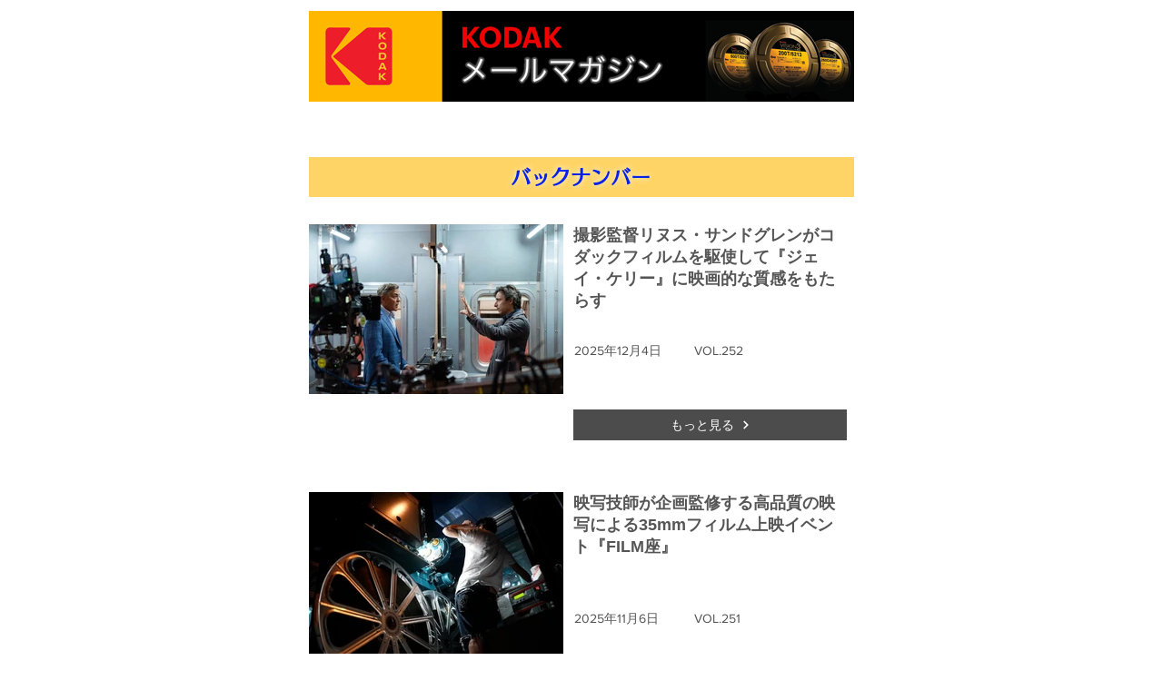

--- FILE ---
content_type: text/html; charset=UTF-8
request_url: https://www.kodakjapan.com/dataitem-ihso0lfz-1616579837664-2/%E3%83%89%E3%82%AD%E3%83%A5%E3%83%A1%E3%83%B3%E3%82%BF%E3%83%AA%E3%83%BC%E3%80%8E%E3%82%A4%E3%83%B3%E3%83%9D%E3%83%83%E3%82%B7%E3%83%96%E3%83%AB%E3%83%BB%E3%83%97%E3%83%AD%E3%82%B8%E3%82%A7%E3%82%AF%E3%80%80%E3%82%A4%E3%83%B3%E3%82%B9%E3%82%BF%E3%83%B3%E3%83%88%E3%83%95%E3%82%A3%E3%83%AB%E3%83%A0%E3%82%92%E5%BE%A9%E6%B4%BB%E3%80%8F
body_size: 194795
content:
<!DOCTYPE html>
<html lang="ja">
<head>
  
  <!-- SEO Tags -->
  <title>ドキュメンタリー『インポッシブル・プロジェク　インスタントフィルムを復活』</title>
  <meta name="description" content="コダック映画用フィルムの使用作品やユーザーコメントをご紹介します。"/>
  <link rel="canonical" href="https://www.kodakjapan.com/dataitem-ihso0lfz-1616579837664-2/%E3%83%89%E3%82%AD%E3%83%A5%E3%83%A1%E3%83%B3%E3%82%BF%E3%83%AA%E3%83%BC%E3%80%8E%E3%82%A4%E3%83%B3%E3%83%9D%E3%83%83%E3%82%B7%E3%83%96%E3%83%AB%E3%83%BB%E3%83%97%E3%83%AD%E3%82%B8%E3%82%A7%E3%82%AF%E3%80%80%E3%82%A4%E3%83%B3%E3%82%B9%E3%82%BF%E3%83%B3%E3%83%88%E3%83%95%E3%82%A3%E3%83%AB%E3%83%A0%E3%82%92%E5%BE%A9%E6%B4%BB%E3%80%8F"/>
  <meta name="robots" content="index"/>
  <meta property="og:title" content="ドキュメンタリー『インポッシブル・プロジェク　インスタントフィルムを復活』"/>
  <meta property="og:description" content="コダック映画用フィルムの使用作品やユーザーコメントをご紹介します。"/>
  <meta property="og:image" content="https://static.wixstatic.com/media/464269_4368151b077e4c79a1852f00f13dae93~mv2.jpg/v1/fill/w_2400,h_1349,al_c,q_90/01%20TIP-Doc-New-York-2.jpg"/>
  <meta property="og:image:width" content="2400"/>
  <meta property="og:image:height" content="1349"/>
  <meta property="og:url" content="https://www.kodakjapan.com/dataitem-ihso0lfz-1616579837664-2/%E3%83%89%E3%82%AD%E3%83%A5%E3%83%A1%E3%83%B3%E3%82%BF%E3%83%AA%E3%83%BC%E3%80%8E%E3%82%A4%E3%83%B3%E3%83%9D%E3%83%83%E3%82%B7%E3%83%96%E3%83%AB%E3%83%BB%E3%83%97%E3%83%AD%E3%82%B8%E3%82%A7%E3%82%AF%E3%80%80%E3%82%A4%E3%83%B3%E3%82%B9%E3%82%BF%E3%83%B3%E3%83%88%E3%83%95%E3%82%A3%E3%83%AB%E3%83%A0%E3%82%92%E5%BE%A9%E6%B4%BB%E3%80%8F"/>
  <meta property="og:site_name" content="motionjp"/>
  <meta property="og:type" content="website"/>
  <script type="application/ld+json">{"@context":"https://schema.org/","@type":"ImageObject","height":400,"width":600,"url":"https://static.wixstatic.com/media/464269_1c048839ad5344088387220e7f8fbbf4~mv2.jpg/v1/fill/w_600,h_400,al_c,q_80/01s%20jay-kelly-bts-433R.jpg"}</script>
  <script type="application/ld+json">{}</script>
  <meta name="keywords" content="KODAKメールマガジン, 映画用フィルム, コダック, 撮影監督"/>
  <meta name="fb_admins_meta_tag" content="KodakMotionJP"/>
  <meta property="fb:admins" content="KodakMotionJP"/>
  <meta name="twitter:card" content="summary_large_image"/>
  <meta name="twitter:title" content="ドキュメンタリー『インポッシブル・プロジェク　インスタントフィルムを復活』"/>
  <meta name="twitter:description" content="コダック映画用フィルムの使用作品やユーザーコメントをご紹介します。"/>
  <meta name="twitter:image" content="https://static.wixstatic.com/media/464269_4368151b077e4c79a1852f00f13dae93~mv2.jpg/v1/fill/w_2400,h_1349,al_c,q_90/01%20TIP-Doc-New-York-2.jpg"/>

  
  <meta charset='utf-8'>
  <meta name="viewport" content="width=device-width, initial-scale=1" id="wixDesktopViewport" />
  <meta http-equiv="X-UA-Compatible" content="IE=edge">
  <meta name="generator" content="Wix.com Website Builder"/>

  <link rel="icon" sizes="192x192" href="https://static.wixstatic.com/media/464269_450affb6e1714e9ba5f26d6e03c4af3e%7Emv2.jpg/v1/fill/w_192%2Ch_192%2Clg_1%2Cusm_0.66_1.00_0.01/464269_450affb6e1714e9ba5f26d6e03c4af3e%7Emv2.jpg" type="image/jpeg"/>
  <link rel="shortcut icon" href="https://static.wixstatic.com/media/464269_450affb6e1714e9ba5f26d6e03c4af3e%7Emv2.jpg/v1/fill/w_192%2Ch_192%2Clg_1%2Cusm_0.66_1.00_0.01/464269_450affb6e1714e9ba5f26d6e03c4af3e%7Emv2.jpg" type="image/jpeg"/>
  <link rel="apple-touch-icon" href="https://static.wixstatic.com/media/464269_450affb6e1714e9ba5f26d6e03c4af3e%7Emv2.jpg/v1/fill/w_180%2Ch_180%2Clg_1%2Cusm_0.66_1.00_0.01/464269_450affb6e1714e9ba5f26d6e03c4af3e%7Emv2.jpg" type="image/jpeg"/>

  <!-- Safari Pinned Tab Icon -->
  <!-- <link rel="mask-icon" href="https://static.wixstatic.com/media/464269_450affb6e1714e9ba5f26d6e03c4af3e%7Emv2.jpg/v1/fill/w_192%2Ch_192%2Clg_1%2Cusm_0.66_1.00_0.01/464269_450affb6e1714e9ba5f26d6e03c4af3e%7Emv2.jpg"> -->

  <!-- Original trials -->
  


  <!-- Segmenter Polyfill -->
  <script>
    if (!window.Intl || !window.Intl.Segmenter) {
      (function() {
        var script = document.createElement('script');
        script.src = 'https://static.parastorage.com/unpkg/@formatjs/intl-segmenter@11.7.10/polyfill.iife.js';
        document.head.appendChild(script);
      })();
    }
  </script>

  <!-- Legacy Polyfills -->
  <script nomodule="" src="https://static.parastorage.com/unpkg/core-js-bundle@3.2.1/minified.js"></script>
  <script nomodule="" src="https://static.parastorage.com/unpkg/focus-within-polyfill@5.0.9/dist/focus-within-polyfill.js"></script>

  <!-- Performance API Polyfills -->
  <script>
  (function () {
    var noop = function noop() {};
    if ("performance" in window === false) {
      window.performance = {};
    }
    window.performance.mark = performance.mark || noop;
    window.performance.measure = performance.measure || noop;
    if ("now" in window.performance === false) {
      var nowOffset = Date.now();
      if (performance.timing && performance.timing.navigationStart) {
        nowOffset = performance.timing.navigationStart;
      }
      window.performance.now = function now() {
        return Date.now() - nowOffset;
      };
    }
  })();
  </script>

  <!-- Globals Definitions -->
  <script>
    (function () {
      var now = Date.now()
      window.initialTimestamps = {
        initialTimestamp: now,
        initialRequestTimestamp: Math.round(performance.timeOrigin ? performance.timeOrigin : now - performance.now())
      }

      window.thunderboltTag = "QA_READY"
      window.thunderboltVersion = "1.16797.0"
    })();
  </script>

  <!-- Essential Viewer Model -->
  <script type="application/json" id="wix-essential-viewer-model">{"fleetConfig":{"fleetName":"thunderbolt-seo-isolated-renderer","type":"Rollout","code":1},"mode":{"qa":false,"enableTestApi":false,"debug":false,"ssrIndicator":false,"ssrOnly":false,"siteAssetsFallback":"enable","versionIndicator":false},"componentsLibrariesTopology":[{"artifactId":"editor-elements","namespace":"wixui","url":"https:\/\/static.parastorage.com\/services\/editor-elements\/1.14865.0"},{"artifactId":"editor-elements","namespace":"dsgnsys","url":"https:\/\/static.parastorage.com\/services\/editor-elements\/1.14865.0"}],"siteFeaturesConfigs":{"sessionManager":{"isRunningInDifferentSiteContext":false}},"language":{"userLanguage":"ja"},"siteAssets":{"clientTopology":{"mediaRootUrl":"https:\/\/static.wixstatic.com","scriptsUrl":"static.parastorage.com","staticMediaUrl":"https:\/\/static.wixstatic.com\/media","moduleRepoUrl":"https:\/\/static.parastorage.com\/unpkg","fileRepoUrl":"https:\/\/static.parastorage.com\/services","viewerAppsUrl":"https:\/\/viewer-apps.parastorage.com","viewerAssetsUrl":"https:\/\/viewer-assets.parastorage.com","siteAssetsUrl":"https:\/\/siteassets.parastorage.com","pageJsonServerUrls":["https:\/\/pages.parastorage.com","https:\/\/staticorigin.wixstatic.com","https:\/\/www.kodakjapan.com","https:\/\/fallback.wix.com\/wix-html-editor-pages-webapp\/page"],"pathOfTBModulesInFileRepoForFallback":"wix-thunderbolt\/dist\/"}},"siteFeatures":["accessibility","appMonitoring","assetsLoader","businessLogger","captcha","clickHandlerRegistrar","clientSdk","commonConfig","componentsLoader","componentsRegistry","consentPolicy","cyclicTabbing","domSelectors","dynamicPages","environmentWixCodeSdk","environment","locationWixCodeSdk","mpaNavigation","navigationManager","navigationPhases","ooi","pages","panorama","protectedPages","renderer","reporter","routerFetch","router","scrollRestoration","seoWixCodeSdk","seo","sessionManager","siteMembersWixCodeSdk","siteMembers","siteScrollBlocker","siteWixCodeSdk","speculationRules","ssrCache","stores","structureApi","thunderboltInitializer","tpaCommons","translations","usedPlatformApis","warmupData","windowMessageRegistrar","windowWixCodeSdk","wixCustomElementComponent","wixEmbedsApi","componentsReact","platform"],"site":{"externalBaseUrl":"https:\/\/www.kodakjapan.com","isSEO":true},"media":{"staticMediaUrl":"https:\/\/static.wixstatic.com\/media","mediaRootUrl":"https:\/\/static.wixstatic.com\/","staticVideoUrl":"https:\/\/video.wixstatic.com\/"},"requestUrl":"https:\/\/www.kodakjapan.com\/dataitem-ihso0lfz-1616579837664-2\/%E3%83%89%E3%82%AD%E3%83%A5%E3%83%A1%E3%83%B3%E3%82%BF%E3%83%AA%E3%83%BC%E3%80%8E%E3%82%A4%E3%83%B3%E3%83%9D%E3%83%83%E3%82%B7%E3%83%96%E3%83%AB%E3%83%BB%E3%83%97%E3%83%AD%E3%82%B8%E3%82%A7%E3%82%AF%E3%80%80%E3%82%A4%E3%83%B3%E3%82%B9%E3%82%BF%E3%83%B3%E3%83%88%E3%83%95%E3%82%A3%E3%83%AB%E3%83%A0%E3%82%92%E5%BE%A9%E6%B4%BB%E3%80%8F","rollout":{"siteAssetsVersionsRollout":false,"isDACRollout":0,"isTBRollout":true},"commonConfig":{"brand":"wix","host":"VIEWER","bsi":"","consentPolicy":{},"consentPolicyHeader":{},"siteRevision":"5490","renderingFlow":"NONE","language":"ja","locale":"ja-jp"},"interactionSampleRatio":0.01,"dynamicModelUrl":"https:\/\/www.kodakjapan.com\/_api\/v2\/dynamicmodel","accessTokensUrl":"https:\/\/www.kodakjapan.com\/_api\/v1\/access-tokens","isExcludedFromSecurityExperiments":false,"experiments":{"specs.thunderbolt.hardenFetchAndXHR":true,"specs.thunderbolt.securityExperiments":true}}</script>
  <script>window.viewerModel = JSON.parse(document.getElementById('wix-essential-viewer-model').textContent)</script>

  <script>
    window.commonConfig = viewerModel.commonConfig
  </script>

  
  <!-- BEGIN handleAccessTokens bundle -->

  <script data-url="https://static.parastorage.com/services/wix-thunderbolt/dist/handleAccessTokens.inline.4f2f9a53.bundle.min.js">(()=>{"use strict";function e(e){let{context:o,property:r,value:n,enumerable:i=!0}=e,c=e.get,l=e.set;if(!r||void 0===n&&!c&&!l)return new Error("property and value are required");let a=o||globalThis,s=a?.[r],u={};if(void 0!==n)u.value=n;else{if(c){let e=t(c);e&&(u.get=e)}if(l){let e=t(l);e&&(u.set=e)}}let p={...u,enumerable:i||!1,configurable:!1};void 0!==n&&(p.writable=!1);try{Object.defineProperty(a,r,p)}catch(e){return e instanceof TypeError?s:e}return s}function t(e,t){return"function"==typeof e?e:!0===e?.async&&"function"==typeof e.func?t?async function(t){return e.func(t)}:async function(){return e.func()}:"function"==typeof e?.func?e.func:void 0}try{e({property:"strictDefine",value:e})}catch{}try{e({property:"defineStrictObject",value:r})}catch{}try{e({property:"defineStrictMethod",value:n})}catch{}var o=["toString","toLocaleString","valueOf","constructor","prototype"];function r(t){let{context:n,property:c,propertiesToExclude:l=[],skipPrototype:a=!1,hardenPrototypePropertiesToExclude:s=[]}=t;if(!c)return new Error("property is required");let u=(n||globalThis)[c],p={},f=i(n,c);u&&("object"==typeof u||"function"==typeof u)&&Reflect.ownKeys(u).forEach(t=>{if(!l.includes(t)&&!o.includes(t)){let o=i(u,t);if(o&&(o.writable||o.configurable)){let{value:r,get:n,set:i,enumerable:c=!1}=o,l={};void 0!==r?l.value=r:n?l.get=n:i&&(l.set=i);try{let o=e({context:u,property:t,...l,enumerable:c});p[t]=o}catch(e){if(!(e instanceof TypeError))throw e;try{p[t]=o.value||o.get||o.set}catch{}}}}});let d={originalObject:u,originalProperties:p};if(!a&&void 0!==u?.prototype){let e=r({context:u,property:"prototype",propertiesToExclude:s,skipPrototype:!0});e instanceof Error||(d.originalPrototype=e?.originalObject,d.originalPrototypeProperties=e?.originalProperties)}return e({context:n,property:c,value:u,enumerable:f?.enumerable}),d}function n(t,o){let r=(o||globalThis)[t],n=i(o||globalThis,t);return r&&n&&(n.writable||n.configurable)?(Object.freeze(r),e({context:globalThis,property:t,value:r})):r}function i(e,t){if(e&&t)try{return Reflect.getOwnPropertyDescriptor(e,t)}catch{return}}function c(e){if("string"!=typeof e)return e;try{return decodeURIComponent(e).toLowerCase().trim()}catch{return e.toLowerCase().trim()}}function l(e,t){let o="";if("string"==typeof e)o=e.split("=")[0]?.trim()||"";else{if(!e||"string"!=typeof e.name)return!1;o=e.name}return t.has(c(o)||"")}function a(e,t){let o;return o="string"==typeof e?e.split(";").map(e=>e.trim()).filter(e=>e.length>0):e||[],o.filter(e=>!l(e,t))}var s=null;function u(){return null===s&&(s=typeof Document>"u"?void 0:Object.getOwnPropertyDescriptor(Document.prototype,"cookie")),s}function p(t,o){if(!globalThis?.cookieStore)return;let r=globalThis.cookieStore.get.bind(globalThis.cookieStore),n=globalThis.cookieStore.getAll.bind(globalThis.cookieStore),i=globalThis.cookieStore.set.bind(globalThis.cookieStore),c=globalThis.cookieStore.delete.bind(globalThis.cookieStore);return e({context:globalThis.CookieStore.prototype,property:"get",value:async function(e){return l(("string"==typeof e?e:e.name)||"",t)?null:r.call(this,e)},enumerable:!0}),e({context:globalThis.CookieStore.prototype,property:"getAll",value:async function(){return a(await n.apply(this,Array.from(arguments)),t)},enumerable:!0}),e({context:globalThis.CookieStore.prototype,property:"set",value:async function(){let e=Array.from(arguments);if(!l(1===e.length?e[0].name:e[0],t))return i.apply(this,e);o&&console.warn(o)},enumerable:!0}),e({context:globalThis.CookieStore.prototype,property:"delete",value:async function(){let e=Array.from(arguments);if(!l(1===e.length?e[0].name:e[0],t))return c.apply(this,e)},enumerable:!0}),e({context:globalThis.cookieStore,property:"prototype",value:globalThis.CookieStore.prototype,enumerable:!1}),e({context:globalThis,property:"cookieStore",value:globalThis.cookieStore,enumerable:!0}),{get:r,getAll:n,set:i,delete:c}}var f=["TextEncoder","TextDecoder","XMLHttpRequestEventTarget","EventTarget","URL","JSON","Reflect","Object","Array","Map","Set","WeakMap","WeakSet","Promise","Symbol","Error"],d=["addEventListener","removeEventListener","dispatchEvent","encodeURI","encodeURIComponent","decodeURI","decodeURIComponent"];const y=(e,t)=>{try{const o=t?t.get.call(document):document.cookie;return o.split(";").map(e=>e.trim()).filter(t=>t?.startsWith(e))[0]?.split("=")[1]}catch(e){return""}},g=(e="",t="",o="/")=>`${e}=; ${t?`domain=${t};`:""} max-age=0; path=${o}; expires=Thu, 01 Jan 1970 00:00:01 GMT`;function m(){(function(){if("undefined"!=typeof window){const e=performance.getEntriesByType("navigation")[0];return"back_forward"===(e?.type||"")}return!1})()&&function(){const{counter:e}=function(){const e=b("getItem");if(e){const[t,o]=e.split("-"),r=o?parseInt(o,10):0;if(r>=3){const e=t?Number(t):0;if(Date.now()-e>6e4)return{counter:0}}return{counter:r}}return{counter:0}}();e<3?(!function(e=1){b("setItem",`${Date.now()}-${e}`)}(e+1),window.location.reload()):console.error("ATS: Max reload attempts reached")}()}function b(e,t){try{return sessionStorage[e]("reload",t||"")}catch(e){console.error("ATS: Error calling sessionStorage:",e)}}const h="client-session-bind",v="sec-fetch-unsupported",{experiments:w}=window.viewerModel,T=[h,"client-binding",v,"svSession","smSession","server-session-bind","wixSession2","wixSession3"].map(e=>e.toLowerCase()),{cookie:S}=function(t,o){let r=new Set(t);return e({context:document,property:"cookie",set:{func:e=>function(e,t,o,r){let n=u(),i=c(t.split(";")[0]||"")||"";[...o].every(e=>!i.startsWith(e.toLowerCase()))&&n?.set?n.set.call(e,t):r&&console.warn(r)}(document,e,r,o)},get:{func:()=>function(e,t){let o=u();if(!o?.get)throw new Error("Cookie descriptor or getter not available");return a(o.get.call(e),t).join("; ")}(document,r)},enumerable:!0}),{cookieStore:p(r,o),cookie:u()}}(T),k="tbReady",x="security_overrideGlobals",{experiments:E,siteFeaturesConfigs:C,accessTokensUrl:P}=window.viewerModel,R=P,M={},O=(()=>{const e=y(h,S);if(w["specs.thunderbolt.browserCacheReload"]){y(v,S)||e?b("removeItem"):m()}return(()=>{const e=g(h),t=g(h,location.hostname);S.set.call(document,e),S.set.call(document,t)})(),e})();O&&(M["client-binding"]=O);const D=fetch;addEventListener(k,function e(t){const{logger:o}=t.detail;try{window.tb.init({fetch:D,fetchHeaders:M})}catch(e){const t=new Error("TB003");o.meter(`${x}_${t.message}`,{paramsOverrides:{errorType:x,eventString:t.message}}),window?.viewerModel?.mode.debug&&console.error(e)}finally{removeEventListener(k,e)}}),E["specs.thunderbolt.hardenFetchAndXHR"]||(window.fetchDynamicModel=()=>C.sessionManager.isRunningInDifferentSiteContext?Promise.resolve({}):fetch(R,{credentials:"same-origin",headers:M}).then(function(e){if(!e.ok)throw new Error(`[${e.status}]${e.statusText}`);return e.json()}),window.dynamicModelPromise=window.fetchDynamicModel())})();
//# sourceMappingURL=https://static.parastorage.com/services/wix-thunderbolt/dist/handleAccessTokens.inline.4f2f9a53.bundle.min.js.map</script>

<!-- END handleAccessTokens bundle -->

<!-- BEGIN overrideGlobals bundle -->

<script data-url="https://static.parastorage.com/services/wix-thunderbolt/dist/overrideGlobals.inline.ec13bfcf.bundle.min.js">(()=>{"use strict";function e(e){let{context:r,property:o,value:n,enumerable:i=!0}=e,c=e.get,a=e.set;if(!o||void 0===n&&!c&&!a)return new Error("property and value are required");let l=r||globalThis,u=l?.[o],s={};if(void 0!==n)s.value=n;else{if(c){let e=t(c);e&&(s.get=e)}if(a){let e=t(a);e&&(s.set=e)}}let p={...s,enumerable:i||!1,configurable:!1};void 0!==n&&(p.writable=!1);try{Object.defineProperty(l,o,p)}catch(e){return e instanceof TypeError?u:e}return u}function t(e,t){return"function"==typeof e?e:!0===e?.async&&"function"==typeof e.func?t?async function(t){return e.func(t)}:async function(){return e.func()}:"function"==typeof e?.func?e.func:void 0}try{e({property:"strictDefine",value:e})}catch{}try{e({property:"defineStrictObject",value:o})}catch{}try{e({property:"defineStrictMethod",value:n})}catch{}var r=["toString","toLocaleString","valueOf","constructor","prototype"];function o(t){let{context:n,property:c,propertiesToExclude:a=[],skipPrototype:l=!1,hardenPrototypePropertiesToExclude:u=[]}=t;if(!c)return new Error("property is required");let s=(n||globalThis)[c],p={},f=i(n,c);s&&("object"==typeof s||"function"==typeof s)&&Reflect.ownKeys(s).forEach(t=>{if(!a.includes(t)&&!r.includes(t)){let r=i(s,t);if(r&&(r.writable||r.configurable)){let{value:o,get:n,set:i,enumerable:c=!1}=r,a={};void 0!==o?a.value=o:n?a.get=n:i&&(a.set=i);try{let r=e({context:s,property:t,...a,enumerable:c});p[t]=r}catch(e){if(!(e instanceof TypeError))throw e;try{p[t]=r.value||r.get||r.set}catch{}}}}});let d={originalObject:s,originalProperties:p};if(!l&&void 0!==s?.prototype){let e=o({context:s,property:"prototype",propertiesToExclude:u,skipPrototype:!0});e instanceof Error||(d.originalPrototype=e?.originalObject,d.originalPrototypeProperties=e?.originalProperties)}return e({context:n,property:c,value:s,enumerable:f?.enumerable}),d}function n(t,r){let o=(r||globalThis)[t],n=i(r||globalThis,t);return o&&n&&(n.writable||n.configurable)?(Object.freeze(o),e({context:globalThis,property:t,value:o})):o}function i(e,t){if(e&&t)try{return Reflect.getOwnPropertyDescriptor(e,t)}catch{return}}function c(e){if("string"!=typeof e)return e;try{return decodeURIComponent(e).toLowerCase().trim()}catch{return e.toLowerCase().trim()}}function a(e,t){return e instanceof Headers?e.forEach((r,o)=>{l(o,t)||e.delete(o)}):Object.keys(e).forEach(r=>{l(r,t)||delete e[r]}),e}function l(e,t){return!t.has(c(e)||"")}function u(e,t){let r=!0,o=function(e){let t,r;if(globalThis.Request&&e instanceof Request)t=e.url;else{if("function"!=typeof e?.toString)throw new Error("Unsupported type for url");t=e.toString()}try{return new URL(t).pathname}catch{return r=t.replace(/#.+/gi,"").split("?").shift(),r.startsWith("/")?r:`/${r}`}}(e),n=c(o);return n&&t.some(e=>n.includes(e))&&(r=!1),r}function s(t,r,o){let n=fetch,i=XMLHttpRequest,c=new Set(r);function s(){let e=new i,r=e.open,n=e.setRequestHeader;return e.open=function(){let n=Array.from(arguments),i=n[1];if(n.length<2||u(i,t))return r.apply(e,n);throw new Error(o||`Request not allowed for path ${i}`)},e.setRequestHeader=function(t,r){l(decodeURIComponent(t),c)&&n.call(e,t,r)},e}return e({property:"fetch",value:function(){let e=function(e,t){return globalThis.Request&&e[0]instanceof Request&&e[0]?.headers?a(e[0].headers,t):e[1]?.headers&&a(e[1].headers,t),e}(arguments,c);return u(arguments[0],t)?n.apply(globalThis,Array.from(e)):new Promise((e,t)=>{t(new Error(o||`Request not allowed for path ${arguments[0]}`))})},enumerable:!0}),e({property:"XMLHttpRequest",value:s,enumerable:!0}),Object.keys(i).forEach(e=>{s[e]=i[e]}),{fetch:n,XMLHttpRequest:i}}var p=["TextEncoder","TextDecoder","XMLHttpRequestEventTarget","EventTarget","URL","JSON","Reflect","Object","Array","Map","Set","WeakMap","WeakSet","Promise","Symbol","Error"],f=["addEventListener","removeEventListener","dispatchEvent","encodeURI","encodeURIComponent","decodeURI","decodeURIComponent"];const d=function(){let t=globalThis.open,r=document.open;function o(e,r,o){let n="string"!=typeof e,i=t.call(window,e,r,o);return n||e&&function(e){return e.startsWith("//")&&/(?:[a-z0-9](?:[a-z0-9-]{0,61}[a-z0-9])?\.)+[a-z0-9][a-z0-9-]{0,61}[a-z0-9]/g.test(`${location.protocol}:${e}`)&&(e=`${location.protocol}${e}`),!e.startsWith("http")||new URL(e).hostname===location.hostname}(e)?{}:i}return e({property:"open",value:o,context:globalThis,enumerable:!0}),e({property:"open",value:function(e,t,n){return e?o(e,t,n):r.call(document,e||"",t||"",n||"")},context:document,enumerable:!0}),{open:t,documentOpen:r}},y=function(){let t=document.createElement,r=Element.prototype.setAttribute,o=Element.prototype.setAttributeNS;return e({property:"createElement",context:document,value:function(n,i){let a=t.call(document,n,i);if("iframe"===c(n)){e({property:"srcdoc",context:a,get:()=>"",set:()=>{console.warn("`srcdoc` is not allowed in iframe elements.")}});let t=function(e,t){"srcdoc"!==e.toLowerCase()?r.call(a,e,t):console.warn("`srcdoc` attribute is not allowed to be set.")},n=function(e,t,r){"srcdoc"!==t.toLowerCase()?o.call(a,e,t,r):console.warn("`srcdoc` attribute is not allowed to be set.")};a.setAttribute=t,a.setAttributeNS=n}return a},enumerable:!0}),{createElement:t,setAttribute:r,setAttributeNS:o}},m=["client-binding"],b=["/_api/v1/access-tokens","/_api/v2/dynamicmodel","/_api/one-app-session-web/v3/businesses"],h=function(){let t=setTimeout,r=setInterval;return o("setTimeout",0,globalThis),o("setInterval",0,globalThis),{setTimeout:t,setInterval:r};function o(t,r,o){let n=o||globalThis,i=n[t];if(!i||"function"!=typeof i)throw new Error(`Function ${t} not found or is not a function`);e({property:t,value:function(){let e=Array.from(arguments);if("string"!=typeof e[r])return i.apply(n,e);console.warn(`Calling ${t} with a String Argument at index ${r} is not allowed`)},context:o,enumerable:!0})}},v=function(){if(navigator&&"serviceWorker"in navigator){let t=navigator.serviceWorker.register;return e({context:navigator.serviceWorker,property:"register",value:function(){console.log("Service worker registration is not allowed")},enumerable:!0}),{register:t}}return{}};performance.mark("overrideGlobals started");const{isExcludedFromSecurityExperiments:g,experiments:w}=window.viewerModel,E=!g&&w["specs.thunderbolt.securityExperiments"];try{d(),E&&y(),w["specs.thunderbolt.hardenFetchAndXHR"]&&E&&s(b,m),v(),(e=>{let t=[],r=[];r=r.concat(["TextEncoder","TextDecoder"]),e&&(r=r.concat(["XMLHttpRequestEventTarget","EventTarget"])),r=r.concat(["URL","JSON"]),e&&(t=t.concat(["addEventListener","removeEventListener"])),t=t.concat(["encodeURI","encodeURIComponent","decodeURI","decodeURIComponent"]),r=r.concat(["String","Number"]),e&&r.push("Object"),r=r.concat(["Reflect"]),t.forEach(e=>{n(e),["addEventListener","removeEventListener"].includes(e)&&n(e,document)}),r.forEach(e=>{o({property:e})})})(E),E&&h()}catch(e){window?.viewerModel?.mode.debug&&console.error(e);const t=new Error("TB006");window.fedops?.reportError(t,"security_overrideGlobals"),window.Sentry?window.Sentry.captureException(t):globalThis.defineStrictProperty("sentryBuffer",[t],window,!1)}performance.mark("overrideGlobals ended")})();
//# sourceMappingURL=https://static.parastorage.com/services/wix-thunderbolt/dist/overrideGlobals.inline.ec13bfcf.bundle.min.js.map</script>

<!-- END overrideGlobals bundle -->


  
  <script>
    window.commonConfig = viewerModel.commonConfig

	
    window.clientSdk = new Proxy({}, {get: (target, prop) => (...args) => window.externalsRegistry.clientSdk.loaded.then(() => window.__clientSdk__[prop](...args))})
    
  </script>

  <!-- Initial CSS -->
  <style data-url="https://static.parastorage.com/services/wix-thunderbolt/dist/main.347af09f.min.css">@keyframes slide-horizontal-new{0%{transform:translateX(100%)}}@keyframes slide-horizontal-old{80%{opacity:1}to{opacity:0;transform:translateX(-100%)}}@keyframes slide-vertical-new{0%{transform:translateY(-100%)}}@keyframes slide-vertical-old{80%{opacity:1}to{opacity:0;transform:translateY(100%)}}@keyframes out-in-new{0%{opacity:0}}@keyframes out-in-old{to{opacity:0}}:root:active-view-transition{view-transition-name:none}::view-transition{pointer-events:none}:root:active-view-transition::view-transition-new(page-group),:root:active-view-transition::view-transition-old(page-group){animation-duration:.6s;cursor:wait;pointer-events:all}:root:active-view-transition-type(SlideHorizontal)::view-transition-old(page-group){animation:slide-horizontal-old .6s cubic-bezier(.83,0,.17,1) forwards;mix-blend-mode:normal}:root:active-view-transition-type(SlideHorizontal)::view-transition-new(page-group){animation:slide-horizontal-new .6s cubic-bezier(.83,0,.17,1) backwards;mix-blend-mode:normal}:root:active-view-transition-type(SlideVertical)::view-transition-old(page-group){animation:slide-vertical-old .6s cubic-bezier(.83,0,.17,1) forwards;mix-blend-mode:normal}:root:active-view-transition-type(SlideVertical)::view-transition-new(page-group){animation:slide-vertical-new .6s cubic-bezier(.83,0,.17,1) backwards;mix-blend-mode:normal}:root:active-view-transition-type(OutIn)::view-transition-old(page-group){animation:out-in-old .35s cubic-bezier(.22,1,.36,1) forwards}:root:active-view-transition-type(OutIn)::view-transition-new(page-group){animation:out-in-new .35s cubic-bezier(.64,0,.78,0) .35s backwards}@media(prefers-reduced-motion:reduce){::view-transition-group(*),::view-transition-new(*),::view-transition-old(*){animation:none!important}}body,html{background:transparent;border:0;margin:0;outline:0;padding:0;vertical-align:baseline}body{--scrollbar-width:0px;font-family:Arial,Helvetica,sans-serif;font-size:10px}body,html{height:100%}body{overflow-x:auto;overflow-y:scroll}body:not(.responsive) #site-root{min-width:var(--site-width);width:100%}body:not([data-js-loaded]) [data-hide-prejs]{visibility:hidden}interact-element{display:contents}#SITE_CONTAINER{position:relative}:root{--one-unit:1vw;--section-max-width:9999px;--spx-stopper-max:9999px;--spx-stopper-min:0px;--browser-zoom:1}@supports(-webkit-appearance:none) and (stroke-color:transparent){:root{--safari-sticky-fix:opacity;--experimental-safari-sticky-fix:translateZ(0)}}@supports(container-type:inline-size){:root{--one-unit:1cqw}}[id^=oldHoverBox-]{mix-blend-mode:plus-lighter;transition:opacity .5s ease,visibility .5s ease}[data-mesh-id$=inlineContent-gridContainer]:has(>[id^=oldHoverBox-]){isolation:isolate}</style>
<style data-url="https://static.parastorage.com/services/wix-thunderbolt/dist/main.renderer.25146d00.min.css">a,abbr,acronym,address,applet,b,big,blockquote,button,caption,center,cite,code,dd,del,dfn,div,dl,dt,em,fieldset,font,footer,form,h1,h2,h3,h4,h5,h6,header,i,iframe,img,ins,kbd,label,legend,li,nav,object,ol,p,pre,q,s,samp,section,small,span,strike,strong,sub,sup,table,tbody,td,tfoot,th,thead,title,tr,tt,u,ul,var{background:transparent;border:0;margin:0;outline:0;padding:0;vertical-align:baseline}input,select,textarea{box-sizing:border-box;font-family:Helvetica,Arial,sans-serif}ol,ul{list-style:none}blockquote,q{quotes:none}ins{text-decoration:none}del{text-decoration:line-through}table{border-collapse:collapse;border-spacing:0}a{cursor:pointer;text-decoration:none}.testStyles{overflow-y:hidden}.reset-button{-webkit-appearance:none;background:none;border:0;color:inherit;font:inherit;line-height:normal;outline:0;overflow:visible;padding:0;-webkit-user-select:none;-moz-user-select:none;-ms-user-select:none}:focus{outline:none}body.device-mobile-optimized:not(.disable-site-overflow){overflow-x:hidden;overflow-y:scroll}body.device-mobile-optimized:not(.responsive) #SITE_CONTAINER{margin-left:auto;margin-right:auto;overflow-x:visible;position:relative;width:320px}body.device-mobile-optimized:not(.responsive):not(.blockSiteScrolling) #SITE_CONTAINER{margin-top:0}body.device-mobile-optimized>*{max-width:100%!important}body.device-mobile-optimized #site-root{overflow-x:hidden;overflow-y:hidden}@supports(overflow:clip){body.device-mobile-optimized #site-root{overflow-x:clip;overflow-y:clip}}body.device-mobile-non-optimized #SITE_CONTAINER #site-root{overflow-x:clip;overflow-y:clip}body.device-mobile-non-optimized.fullScreenMode{background-color:#5f6360}body.device-mobile-non-optimized.fullScreenMode #MOBILE_ACTIONS_MENU,body.device-mobile-non-optimized.fullScreenMode #SITE_BACKGROUND,body.device-mobile-non-optimized.fullScreenMode #site-root,body.fullScreenMode #WIX_ADS{visibility:hidden}body.fullScreenMode{overflow-x:hidden!important;overflow-y:hidden!important}body.fullScreenMode.device-mobile-optimized #TINY_MENU{opacity:0;pointer-events:none}body.fullScreenMode-scrollable.device-mobile-optimized{overflow-x:hidden!important;overflow-y:auto!important}body.fullScreenMode-scrollable.device-mobile-optimized #masterPage,body.fullScreenMode-scrollable.device-mobile-optimized #site-root{overflow-x:hidden!important;overflow-y:hidden!important}body.fullScreenMode-scrollable.device-mobile-optimized #SITE_BACKGROUND,body.fullScreenMode-scrollable.device-mobile-optimized #masterPage{height:auto!important}body.fullScreenMode-scrollable.device-mobile-optimized #masterPage.mesh-layout{height:0!important}body.blockSiteScrolling,body.siteScrollingBlocked{position:fixed;width:100%}body.siteScrollingBlockedIOSFix{overflow:hidden!important}body.blockSiteScrolling #SITE_CONTAINER{margin-top:calc(var(--blocked-site-scroll-margin-top)*-1)}#site-root{margin:0 auto;min-height:100%;position:relative;top:var(--wix-ads-height)}#site-root img:not([src]){visibility:hidden}#site-root svg img:not([src]){visibility:visible}.auto-generated-link{color:inherit}#SCROLL_TO_BOTTOM,#SCROLL_TO_TOP{height:0}.has-click-trigger{cursor:pointer}.fullScreenOverlay{bottom:0;display:flex;justify-content:center;left:0;overflow-y:hidden;position:fixed;right:0;top:-60px;z-index:1005}.fullScreenOverlay>.fullScreenOverlayContent{bottom:0;left:0;margin:0 auto;overflow:hidden;position:absolute;right:0;top:60px;transform:translateZ(0)}[data-mesh-id$=centeredContent],[data-mesh-id$=form],[data-mesh-id$=inlineContent]{pointer-events:none;position:relative}[data-mesh-id$=-gridWrapper],[data-mesh-id$=-rotated-wrapper]{pointer-events:none}[data-mesh-id$=-gridContainer]>*,[data-mesh-id$=-rotated-wrapper]>*,[data-mesh-id$=inlineContent]>:not([data-mesh-id$=-gridContainer]){pointer-events:auto}.device-mobile-optimized #masterPage.mesh-layout #SOSP_CONTAINER_CUSTOM_ID{grid-area:2/1/3/2;-ms-grid-row:2;position:relative}#masterPage.mesh-layout{-ms-grid-rows:max-content max-content min-content max-content;-ms-grid-columns:100%;align-items:start;display:-ms-grid;display:grid;grid-template-columns:100%;grid-template-rows:max-content max-content min-content max-content;justify-content:stretch}#masterPage.mesh-layout #PAGES_CONTAINER,#masterPage.mesh-layout #SITE_FOOTER-placeholder,#masterPage.mesh-layout #SITE_FOOTER_WRAPPER,#masterPage.mesh-layout #SITE_HEADER-placeholder,#masterPage.mesh-layout #SITE_HEADER_WRAPPER,#masterPage.mesh-layout #SOSP_CONTAINER_CUSTOM_ID[data-state~=mobileView],#masterPage.mesh-layout #soapAfterPagesContainer,#masterPage.mesh-layout #soapBeforePagesContainer{-ms-grid-row-align:start;-ms-grid-column-align:start;-ms-grid-column:1}#masterPage.mesh-layout #SITE_HEADER-placeholder,#masterPage.mesh-layout #SITE_HEADER_WRAPPER{grid-area:1/1/2/2;-ms-grid-row:1}#masterPage.mesh-layout #PAGES_CONTAINER,#masterPage.mesh-layout #soapAfterPagesContainer,#masterPage.mesh-layout #soapBeforePagesContainer{grid-area:3/1/4/2;-ms-grid-row:3}#masterPage.mesh-layout #soapAfterPagesContainer,#masterPage.mesh-layout #soapBeforePagesContainer{width:100%}#masterPage.mesh-layout #PAGES_CONTAINER{align-self:stretch}#masterPage.mesh-layout main#PAGES_CONTAINER{display:block}#masterPage.mesh-layout #SITE_FOOTER-placeholder,#masterPage.mesh-layout #SITE_FOOTER_WRAPPER{grid-area:4/1/5/2;-ms-grid-row:4}#masterPage.mesh-layout #SITE_PAGES,#masterPage.mesh-layout [data-mesh-id=PAGES_CONTAINERcenteredContent],#masterPage.mesh-layout [data-mesh-id=PAGES_CONTAINERinlineContent]{height:100%}#masterPage.mesh-layout.desktop>*{width:100%}#masterPage.mesh-layout #PAGES_CONTAINER,#masterPage.mesh-layout #SITE_FOOTER,#masterPage.mesh-layout #SITE_FOOTER_WRAPPER,#masterPage.mesh-layout #SITE_HEADER,#masterPage.mesh-layout #SITE_HEADER_WRAPPER,#masterPage.mesh-layout #SITE_PAGES,#masterPage.mesh-layout #masterPageinlineContent{position:relative}#masterPage.mesh-layout #SITE_HEADER{grid-area:1/1/2/2}#masterPage.mesh-layout #SITE_FOOTER{grid-area:4/1/5/2}#masterPage.mesh-layout.overflow-x-clip #SITE_FOOTER,#masterPage.mesh-layout.overflow-x-clip #SITE_HEADER{overflow-x:clip}[data-z-counter]{z-index:0}[data-z-counter="0"]{z-index:auto}.wixSiteProperties{-webkit-font-smoothing:antialiased;-moz-osx-font-smoothing:grayscale}:root{--wst-button-color-fill-primary:rgb(var(--color_48));--wst-button-color-border-primary:rgb(var(--color_49));--wst-button-color-text-primary:rgb(var(--color_50));--wst-button-color-fill-primary-hover:rgb(var(--color_51));--wst-button-color-border-primary-hover:rgb(var(--color_52));--wst-button-color-text-primary-hover:rgb(var(--color_53));--wst-button-color-fill-primary-disabled:rgb(var(--color_54));--wst-button-color-border-primary-disabled:rgb(var(--color_55));--wst-button-color-text-primary-disabled:rgb(var(--color_56));--wst-button-color-fill-secondary:rgb(var(--color_57));--wst-button-color-border-secondary:rgb(var(--color_58));--wst-button-color-text-secondary:rgb(var(--color_59));--wst-button-color-fill-secondary-hover:rgb(var(--color_60));--wst-button-color-border-secondary-hover:rgb(var(--color_61));--wst-button-color-text-secondary-hover:rgb(var(--color_62));--wst-button-color-fill-secondary-disabled:rgb(var(--color_63));--wst-button-color-border-secondary-disabled:rgb(var(--color_64));--wst-button-color-text-secondary-disabled:rgb(var(--color_65));--wst-color-fill-base-1:rgb(var(--color_36));--wst-color-fill-base-2:rgb(var(--color_37));--wst-color-fill-base-shade-1:rgb(var(--color_38));--wst-color-fill-base-shade-2:rgb(var(--color_39));--wst-color-fill-base-shade-3:rgb(var(--color_40));--wst-color-fill-accent-1:rgb(var(--color_41));--wst-color-fill-accent-2:rgb(var(--color_42));--wst-color-fill-accent-3:rgb(var(--color_43));--wst-color-fill-accent-4:rgb(var(--color_44));--wst-color-fill-background-primary:rgb(var(--color_11));--wst-color-fill-background-secondary:rgb(var(--color_12));--wst-color-text-primary:rgb(var(--color_15));--wst-color-text-secondary:rgb(var(--color_14));--wst-color-action:rgb(var(--color_18));--wst-color-disabled:rgb(var(--color_39));--wst-color-title:rgb(var(--color_45));--wst-color-subtitle:rgb(var(--color_46));--wst-color-line:rgb(var(--color_47));--wst-font-style-h2:var(--font_2);--wst-font-style-h3:var(--font_3);--wst-font-style-h4:var(--font_4);--wst-font-style-h5:var(--font_5);--wst-font-style-h6:var(--font_6);--wst-font-style-body-large:var(--font_7);--wst-font-style-body-medium:var(--font_8);--wst-font-style-body-small:var(--font_9);--wst-font-style-body-x-small:var(--font_10);--wst-color-custom-1:rgb(var(--color_13));--wst-color-custom-2:rgb(var(--color_16));--wst-color-custom-3:rgb(var(--color_17));--wst-color-custom-4:rgb(var(--color_19));--wst-color-custom-5:rgb(var(--color_20));--wst-color-custom-6:rgb(var(--color_21));--wst-color-custom-7:rgb(var(--color_22));--wst-color-custom-8:rgb(var(--color_23));--wst-color-custom-9:rgb(var(--color_24));--wst-color-custom-10:rgb(var(--color_25));--wst-color-custom-11:rgb(var(--color_26));--wst-color-custom-12:rgb(var(--color_27));--wst-color-custom-13:rgb(var(--color_28));--wst-color-custom-14:rgb(var(--color_29));--wst-color-custom-15:rgb(var(--color_30));--wst-color-custom-16:rgb(var(--color_31));--wst-color-custom-17:rgb(var(--color_32));--wst-color-custom-18:rgb(var(--color_33));--wst-color-custom-19:rgb(var(--color_34));--wst-color-custom-20:rgb(var(--color_35))}.wix-presets-wrapper{display:contents}</style>

  <meta name="format-detection" content="telephone=no">
  <meta name="skype_toolbar" content="skype_toolbar_parser_compatible">
  
  

  

  

  <!-- head performance data start -->
  
  <!-- head performance data end -->
  

    


    
<style data-href="https://static.parastorage.com/services/editor-elements-library/dist/thunderbolt/rb_wixui.thunderbolt_bootstrap-classic.72e6a2a3.min.css">.PlZyDq{touch-action:manipulation}.uDW_Qe{align-items:center;box-sizing:border-box;display:flex;justify-content:var(--label-align);min-width:100%;text-align:initial;width:-moz-max-content;width:max-content}.uDW_Qe:before{max-width:var(--margin-start,0)}.uDW_Qe:after,.uDW_Qe:before{align-self:stretch;content:"";flex-grow:1}.uDW_Qe:after{max-width:var(--margin-end,0)}.FubTgk{height:100%}.FubTgk .uDW_Qe{border-radius:var(--corvid-border-radius,var(--rd,0));bottom:0;box-shadow:var(--shd,0 1px 4px rgba(0,0,0,.6));left:0;position:absolute;right:0;top:0;transition:var(--trans1,border-color .4s ease 0s,background-color .4s ease 0s)}.FubTgk .uDW_Qe:link,.FubTgk .uDW_Qe:visited{border-color:transparent}.FubTgk .l7_2fn{color:var(--corvid-color,rgb(var(--txt,var(--color_15,color_15))));font:var(--fnt,var(--font_5));margin:0;position:relative;transition:var(--trans2,color .4s ease 0s);white-space:nowrap}.FubTgk[aria-disabled=false] .uDW_Qe{background-color:var(--corvid-background-color,rgba(var(--bg,var(--color_17,color_17)),var(--alpha-bg,1)));border:solid var(--corvid-border-color,rgba(var(--brd,var(--color_15,color_15)),var(--alpha-brd,1))) var(--corvid-border-width,var(--brw,0));cursor:pointer!important}:host(.device-mobile-optimized) .FubTgk[aria-disabled=false]:active .uDW_Qe,body.device-mobile-optimized .FubTgk[aria-disabled=false]:active .uDW_Qe{background-color:var(--corvid-hover-background-color,rgba(var(--bgh,var(--color_18,color_18)),var(--alpha-bgh,1)));border-color:var(--corvid-hover-border-color,rgba(var(--brdh,var(--color_15,color_15)),var(--alpha-brdh,1)))}:host(.device-mobile-optimized) .FubTgk[aria-disabled=false]:active .l7_2fn,body.device-mobile-optimized .FubTgk[aria-disabled=false]:active .l7_2fn{color:var(--corvid-hover-color,rgb(var(--txth,var(--color_15,color_15))))}:host(:not(.device-mobile-optimized)) .FubTgk[aria-disabled=false]:hover .uDW_Qe,body:not(.device-mobile-optimized) .FubTgk[aria-disabled=false]:hover .uDW_Qe{background-color:var(--corvid-hover-background-color,rgba(var(--bgh,var(--color_18,color_18)),var(--alpha-bgh,1)));border-color:var(--corvid-hover-border-color,rgba(var(--brdh,var(--color_15,color_15)),var(--alpha-brdh,1)))}:host(:not(.device-mobile-optimized)) .FubTgk[aria-disabled=false]:hover .l7_2fn,body:not(.device-mobile-optimized) .FubTgk[aria-disabled=false]:hover .l7_2fn{color:var(--corvid-hover-color,rgb(var(--txth,var(--color_15,color_15))))}.FubTgk[aria-disabled=true] .uDW_Qe{background-color:var(--corvid-disabled-background-color,rgba(var(--bgd,204,204,204),var(--alpha-bgd,1)));border-color:var(--corvid-disabled-border-color,rgba(var(--brdd,204,204,204),var(--alpha-brdd,1)));border-style:solid;border-width:var(--corvid-border-width,var(--brw,0))}.FubTgk[aria-disabled=true] .l7_2fn{color:var(--corvid-disabled-color,rgb(var(--txtd,255,255,255)))}.uUxqWY{align-items:center;box-sizing:border-box;display:flex;justify-content:var(--label-align);min-width:100%;text-align:initial;width:-moz-max-content;width:max-content}.uUxqWY:before{max-width:var(--margin-start,0)}.uUxqWY:after,.uUxqWY:before{align-self:stretch;content:"";flex-grow:1}.uUxqWY:after{max-width:var(--margin-end,0)}.Vq4wYb[aria-disabled=false] .uUxqWY{cursor:pointer}:host(.device-mobile-optimized) .Vq4wYb[aria-disabled=false]:active .wJVzSK,body.device-mobile-optimized .Vq4wYb[aria-disabled=false]:active .wJVzSK{color:var(--corvid-hover-color,rgb(var(--txth,var(--color_15,color_15))));transition:var(--trans,color .4s ease 0s)}:host(:not(.device-mobile-optimized)) .Vq4wYb[aria-disabled=false]:hover .wJVzSK,body:not(.device-mobile-optimized) .Vq4wYb[aria-disabled=false]:hover .wJVzSK{color:var(--corvid-hover-color,rgb(var(--txth,var(--color_15,color_15))));transition:var(--trans,color .4s ease 0s)}.Vq4wYb .uUxqWY{bottom:0;left:0;position:absolute;right:0;top:0}.Vq4wYb .wJVzSK{color:var(--corvid-color,rgb(var(--txt,var(--color_15,color_15))));font:var(--fnt,var(--font_5));transition:var(--trans,color .4s ease 0s);white-space:nowrap}.Vq4wYb[aria-disabled=true] .wJVzSK{color:var(--corvid-disabled-color,rgb(var(--txtd,255,255,255)))}:host(:not(.device-mobile-optimized)) .CohWsy,body:not(.device-mobile-optimized) .CohWsy{display:flex}:host(:not(.device-mobile-optimized)) .V5AUxf,body:not(.device-mobile-optimized) .V5AUxf{-moz-column-gap:var(--margin);column-gap:var(--margin);direction:var(--direction);display:flex;margin:0 auto;position:relative;width:calc(100% - var(--padding)*2)}:host(:not(.device-mobile-optimized)) .V5AUxf>*,body:not(.device-mobile-optimized) .V5AUxf>*{direction:ltr;flex:var(--column-flex) 1 0%;left:0;margin-bottom:var(--padding);margin-top:var(--padding);min-width:0;position:relative;top:0}:host(.device-mobile-optimized) .V5AUxf,body.device-mobile-optimized .V5AUxf{display:block;padding-bottom:var(--padding-y);padding-left:var(--padding-x,0);padding-right:var(--padding-x,0);padding-top:var(--padding-y);position:relative}:host(.device-mobile-optimized) .V5AUxf>*,body.device-mobile-optimized .V5AUxf>*{margin-bottom:var(--margin);position:relative}:host(.device-mobile-optimized) .V5AUxf>:first-child,body.device-mobile-optimized .V5AUxf>:first-child{margin-top:var(--firstChildMarginTop,0)}:host(.device-mobile-optimized) .V5AUxf>:last-child,body.device-mobile-optimized .V5AUxf>:last-child{margin-bottom:var(--lastChildMarginBottom)}.LIhNy3{backface-visibility:hidden}.jhxvbR,.mtrorN{display:block;height:100%;width:100%}.jhxvbR img{max-width:var(--wix-img-max-width,100%)}.jhxvbR[data-animate-blur] img{filter:blur(9px);transition:filter .8s ease-in}.jhxvbR[data-animate-blur] img[data-load-done]{filter:none}.if7Vw2{height:100%;left:0;-webkit-mask-image:var(--mask-image,none);mask-image:var(--mask-image,none);-webkit-mask-position:var(--mask-position,0);mask-position:var(--mask-position,0);-webkit-mask-repeat:var(--mask-repeat,no-repeat);mask-repeat:var(--mask-repeat,no-repeat);-webkit-mask-size:var(--mask-size,100%);mask-size:var(--mask-size,100%);overflow:hidden;pointer-events:var(--fill-layer-background-media-pointer-events);position:absolute;top:0;width:100%}.if7Vw2.f0uTJH{clip:rect(0,auto,auto,0)}.if7Vw2 .i1tH8h{height:100%;position:absolute;top:0;width:100%}.if7Vw2 .DXi4PB{height:var(--fill-layer-image-height,100%);opacity:var(--fill-layer-image-opacity)}.if7Vw2 .DXi4PB img{height:100%;width:100%}@supports(-webkit-hyphens:none){.if7Vw2.f0uTJH{clip:auto;-webkit-clip-path:inset(0)}}.wG8dni{height:100%}.tcElKx{background-color:var(--bg-overlay-color);background-image:var(--bg-gradient);transition:var(--inherit-transition)}.ImALHf,.Ybjs9b{opacity:var(--fill-layer-video-opacity)}.UWmm3w{bottom:var(--media-padding-bottom);height:var(--media-padding-height);position:absolute;top:var(--media-padding-top);width:100%}.Yjj1af{transform:scale(var(--scale,1));transition:var(--transform-duration,transform 0s)}.ImALHf{height:100%;position:relative;width:100%}.KCM6zk{opacity:var(--fill-layer-video-opacity,var(--fill-layer-image-opacity,1))}.KCM6zk .DXi4PB,.KCM6zk .ImALHf,.KCM6zk .Ybjs9b{opacity:1}._uqPqy{clip-path:var(--fill-layer-clip)}._uqPqy,.eKyYhK{position:absolute;top:0}._uqPqy,.eKyYhK,.x0mqQS img{height:100%;width:100%}.pnCr6P{opacity:0}.blf7sp,.pnCr6P{position:absolute;top:0}.blf7sp{height:0;left:0;overflow:hidden;width:0}.rWP3Gv{left:0;pointer-events:var(--fill-layer-background-media-pointer-events);position:var(--fill-layer-background-media-position)}.Tr4n3d,.rWP3Gv,.wRqk6s{height:100%;top:0;width:100%}.wRqk6s{position:absolute}.Tr4n3d{background-color:var(--fill-layer-background-overlay-color);opacity:var(--fill-layer-background-overlay-blend-opacity-fallback,1);position:var(--fill-layer-background-overlay-position);transform:var(--fill-layer-background-overlay-transform)}@supports(mix-blend-mode:overlay){.Tr4n3d{mix-blend-mode:var(--fill-layer-background-overlay-blend-mode);opacity:var(--fill-layer-background-overlay-blend-opacity,1)}}.VXAmO2{--divider-pin-height__:min(1,calc(var(--divider-layers-pin-factor__) + 1));--divider-pin-layer-height__:var( --divider-layers-pin-factor__ );--divider-pin-border__:min(1,calc(var(--divider-layers-pin-factor__) / -1 + 1));height:calc(var(--divider-height__) + var(--divider-pin-height__)*var(--divider-layers-size__)*var(--divider-layers-y__))}.VXAmO2,.VXAmO2 .dy3w_9{left:0;position:absolute;width:100%}.VXAmO2 .dy3w_9{--divider-layer-i__:var(--divider-layer-i,0);background-position:left calc(50% + var(--divider-offset-x__) + var(--divider-layers-x__)*var(--divider-layer-i__)) bottom;background-repeat:repeat-x;border-bottom-style:solid;border-bottom-width:calc(var(--divider-pin-border__)*var(--divider-layer-i__)*var(--divider-layers-y__));height:calc(var(--divider-height__) + var(--divider-pin-layer-height__)*var(--divider-layer-i__)*var(--divider-layers-y__));opacity:calc(1 - var(--divider-layer-i__)/(var(--divider-layer-i__) + 1))}.UORcXs{--divider-height__:var(--divider-top-height,auto);--divider-offset-x__:var(--divider-top-offset-x,0px);--divider-layers-size__:var(--divider-top-layers-size,0);--divider-layers-y__:var(--divider-top-layers-y,0px);--divider-layers-x__:var(--divider-top-layers-x,0px);--divider-layers-pin-factor__:var(--divider-top-layers-pin-factor,0);border-top:var(--divider-top-padding,0) solid var(--divider-top-color,currentColor);opacity:var(--divider-top-opacity,1);top:0;transform:var(--divider-top-flip,scaleY(-1))}.UORcXs .dy3w_9{background-image:var(--divider-top-image,none);background-size:var(--divider-top-size,contain);border-color:var(--divider-top-color,currentColor);bottom:0;filter:var(--divider-top-filter,none)}.UORcXs .dy3w_9[data-divider-layer="1"]{display:var(--divider-top-layer-1-display,block)}.UORcXs .dy3w_9[data-divider-layer="2"]{display:var(--divider-top-layer-2-display,block)}.UORcXs .dy3w_9[data-divider-layer="3"]{display:var(--divider-top-layer-3-display,block)}.Io4VUz{--divider-height__:var(--divider-bottom-height,auto);--divider-offset-x__:var(--divider-bottom-offset-x,0px);--divider-layers-size__:var(--divider-bottom-layers-size,0);--divider-layers-y__:var(--divider-bottom-layers-y,0px);--divider-layers-x__:var(--divider-bottom-layers-x,0px);--divider-layers-pin-factor__:var(--divider-bottom-layers-pin-factor,0);border-bottom:var(--divider-bottom-padding,0) solid var(--divider-bottom-color,currentColor);bottom:0;opacity:var(--divider-bottom-opacity,1);transform:var(--divider-bottom-flip,none)}.Io4VUz .dy3w_9{background-image:var(--divider-bottom-image,none);background-size:var(--divider-bottom-size,contain);border-color:var(--divider-bottom-color,currentColor);bottom:0;filter:var(--divider-bottom-filter,none)}.Io4VUz .dy3w_9[data-divider-layer="1"]{display:var(--divider-bottom-layer-1-display,block)}.Io4VUz .dy3w_9[data-divider-layer="2"]{display:var(--divider-bottom-layer-2-display,block)}.Io4VUz .dy3w_9[data-divider-layer="3"]{display:var(--divider-bottom-layer-3-display,block)}.YzqVVZ{overflow:visible;position:relative}.mwF7X1{backface-visibility:hidden}.YGilLk{cursor:pointer}.Tj01hh{display:block}.MW5IWV,.Tj01hh{height:100%;width:100%}.MW5IWV{left:0;-webkit-mask-image:var(--mask-image,none);mask-image:var(--mask-image,none);-webkit-mask-position:var(--mask-position,0);mask-position:var(--mask-position,0);-webkit-mask-repeat:var(--mask-repeat,no-repeat);mask-repeat:var(--mask-repeat,no-repeat);-webkit-mask-size:var(--mask-size,100%);mask-size:var(--mask-size,100%);overflow:hidden;pointer-events:var(--fill-layer-background-media-pointer-events);position:absolute;top:0}.MW5IWV.N3eg0s{clip:rect(0,auto,auto,0)}.MW5IWV .Kv1aVt{height:100%;position:absolute;top:0;width:100%}.MW5IWV .dLPlxY{height:var(--fill-layer-image-height,100%);opacity:var(--fill-layer-image-opacity)}.MW5IWV .dLPlxY img{height:100%;width:100%}@supports(-webkit-hyphens:none){.MW5IWV.N3eg0s{clip:auto;-webkit-clip-path:inset(0)}}.VgO9Yg{height:100%}.LWbAav{background-color:var(--bg-overlay-color);background-image:var(--bg-gradient);transition:var(--inherit-transition)}.K_YxMd,.yK6aSC{opacity:var(--fill-layer-video-opacity)}.NGjcJN{bottom:var(--media-padding-bottom);height:var(--media-padding-height);position:absolute;top:var(--media-padding-top);width:100%}.mNGsUM{transform:scale(var(--scale,1));transition:var(--transform-duration,transform 0s)}.K_YxMd{height:100%;position:relative;width:100%}wix-media-canvas{display:block;height:100%}.I8xA4L{opacity:var(--fill-layer-video-opacity,var(--fill-layer-image-opacity,1))}.I8xA4L .K_YxMd,.I8xA4L .dLPlxY,.I8xA4L .yK6aSC{opacity:1}.bX9O_S{clip-path:var(--fill-layer-clip)}.Z_wCwr,.bX9O_S{position:absolute;top:0}.Jxk_UL img,.Z_wCwr,.bX9O_S{height:100%;width:100%}.K8MSra{opacity:0}.K8MSra,.YTb3b4{position:absolute;top:0}.YTb3b4{height:0;left:0;overflow:hidden;width:0}.SUz0WK{left:0;pointer-events:var(--fill-layer-background-media-pointer-events);position:var(--fill-layer-background-media-position)}.FNxOn5,.SUz0WK,.m4khSP{height:100%;top:0;width:100%}.FNxOn5{position:absolute}.m4khSP{background-color:var(--fill-layer-background-overlay-color);opacity:var(--fill-layer-background-overlay-blend-opacity-fallback,1);position:var(--fill-layer-background-overlay-position);transform:var(--fill-layer-background-overlay-transform)}@supports(mix-blend-mode:overlay){.m4khSP{mix-blend-mode:var(--fill-layer-background-overlay-blend-mode);opacity:var(--fill-layer-background-overlay-blend-opacity,1)}}._C0cVf{bottom:0;left:0;position:absolute;right:0;top:0;width:100%}.hFwGTD{transform:translateY(-100%);transition:.2s ease-in}.IQgXoP{transition:.2s}.Nr3Nid{opacity:0;transition:.2s ease-in}.Nr3Nid.l4oO6c{z-index:-1!important}.iQuoC4{opacity:1;transition:.2s}.CJF7A2{height:auto}.CJF7A2,.U4Bvut{position:relative;width:100%}:host(:not(.device-mobile-optimized)) .G5K6X8,body:not(.device-mobile-optimized) .G5K6X8{margin-left:calc((100% - var(--site-width))/2);width:var(--site-width)}.xU8fqS[data-focuscycled=active]{outline:1px solid transparent}.xU8fqS[data-focuscycled=active]:not(:focus-within){outline:2px solid transparent;transition:outline .01s ease}.xU8fqS ._4XcTfy{background-color:var(--screenwidth-corvid-background-color,rgba(var(--bg,var(--color_11,color_11)),var(--alpha-bg,1)));border-bottom:var(--brwb,0) solid var(--screenwidth-corvid-border-color,rgba(var(--brd,var(--color_15,color_15)),var(--alpha-brd,1)));border-top:var(--brwt,0) solid var(--screenwidth-corvid-border-color,rgba(var(--brd,var(--color_15,color_15)),var(--alpha-brd,1)));bottom:0;box-shadow:var(--shd,0 0 5px rgba(0,0,0,.7));left:0;position:absolute;right:0;top:0}.xU8fqS .gUbusX{background-color:rgba(var(--bgctr,var(--color_11,color_11)),var(--alpha-bgctr,1));border-radius:var(--rd,0);bottom:var(--brwb,0);top:var(--brwt,0)}.xU8fqS .G5K6X8,.xU8fqS .gUbusX{left:0;position:absolute;right:0}.xU8fqS .G5K6X8{bottom:0;top:0}:host(.device-mobile-optimized) .xU8fqS .G5K6X8,body.device-mobile-optimized .xU8fqS .G5K6X8{left:10px;right:10px}.SPY_vo{pointer-events:none}.BmZ5pC{min-height:calc(100vh - var(--wix-ads-height));min-width:var(--site-width);position:var(--bg-position);top:var(--wix-ads-height)}.BmZ5pC,.nTOEE9{height:100%;width:100%}.nTOEE9{overflow:hidden;position:relative}.nTOEE9.sqUyGm:hover{cursor:url([data-uri]),auto}.nTOEE9.C_JY0G:hover{cursor:url([data-uri]),auto}.RZQnmg{background-color:rgb(var(--color_11));border-radius:50%;bottom:12px;height:40px;opacity:0;pointer-events:none;position:absolute;right:12px;width:40px}.RZQnmg path{fill:rgb(var(--color_15))}.RZQnmg:focus{cursor:auto;opacity:1;pointer-events:auto}.rYiAuL{cursor:pointer}.gSXewE{height:0;left:0;overflow:hidden;top:0;width:0}.OJQ_3L,.gSXewE{position:absolute}.OJQ_3L{background-color:rgb(var(--color_11));border-radius:300px;bottom:0;cursor:pointer;height:40px;margin:16px 16px;opacity:0;pointer-events:none;right:0;width:40px}.OJQ_3L path{fill:rgb(var(--color_12))}.OJQ_3L:focus{cursor:auto;opacity:1;pointer-events:auto}.j7pOnl{box-sizing:border-box;height:100%;width:100%}.BI8PVQ{min-height:var(--image-min-height);min-width:var(--image-min-width)}.BI8PVQ img,img.BI8PVQ{filter:var(--filter-effect-svg-url);-webkit-mask-image:var(--mask-image,none);mask-image:var(--mask-image,none);-webkit-mask-position:var(--mask-position,0);mask-position:var(--mask-position,0);-webkit-mask-repeat:var(--mask-repeat,no-repeat);mask-repeat:var(--mask-repeat,no-repeat);-webkit-mask-size:var(--mask-size,100% 100%);mask-size:var(--mask-size,100% 100%);-o-object-position:var(--object-position);object-position:var(--object-position)}.MazNVa{left:var(--left,auto);position:var(--position-fixed,static);top:var(--top,auto);z-index:var(--z-index,auto)}.MazNVa .BI8PVQ img{box-shadow:0 0 0 #000;position:static;-webkit-user-select:none;-moz-user-select:none;-ms-user-select:none;user-select:none}.MazNVa .j7pOnl{display:block;overflow:hidden}.MazNVa .BI8PVQ{overflow:hidden}.c7cMWz{bottom:0;left:0;position:absolute;right:0;top:0}.FVGvCX{height:auto;position:relative;width:100%}body:not(.responsive) .zK7MhX{align-self:start;grid-area:1/1/1/1;height:100%;justify-self:stretch;left:0;position:relative}:host(:not(.device-mobile-optimized)) .c7cMWz,body:not(.device-mobile-optimized) .c7cMWz{margin-left:calc((100% - var(--site-width))/2);width:var(--site-width)}.fEm0Bo .c7cMWz{background-color:rgba(var(--bg,var(--color_11,color_11)),var(--alpha-bg,1));overflow:hidden}:host(.device-mobile-optimized) .c7cMWz,body.device-mobile-optimized .c7cMWz{left:10px;right:10px}.PFkO7r{bottom:0;left:0;position:absolute;right:0;top:0}.HT5ybB{height:auto;position:relative;width:100%}body:not(.responsive) .dBAkHi{align-self:start;grid-area:1/1/1/1;height:100%;justify-self:stretch;left:0;position:relative}:host(:not(.device-mobile-optimized)) .PFkO7r,body:not(.device-mobile-optimized) .PFkO7r{margin-left:calc((100% - var(--site-width))/2);width:var(--site-width)}:host(.device-mobile-optimized) .PFkO7r,body.device-mobile-optimized .PFkO7r{left:10px;right:10px}</style>
<style data-href="https://static.parastorage.com/services/editor-elements-library/dist/thunderbolt/rb_wixui.thunderbolt[VerticalMenu_VerticalMenuSolidColorSkin].f3d639a0.min.css">.VUs9VM{margin:0 10px;opacity:.6}.m48Yht{height:auto!important}.fIxawB{direction:var(--direction)}.Ur5Vmd{direction:var(--item-direction);justify-content:var(--menu-item-align,var(--text-align,flex-start))}.A47Z2B{direction:var(--sub-menu-item-direction);justify-content:var(--sub-menu-item-align,var(--text-align,flex-start))}.IOfTmr .Z7cwZn{height:100%;position:relative;width:100%}.IOfTmr .E_2Q_U{min-width:100%;position:absolute;visibility:hidden;z-index:999}.IOfTmr .E_2Q_U.uf9Zs0{left:calc(100% + var(--SKINS_submenuMargin, 8px) - var(--brw, 1px))}.IOfTmr .E_2Q_U.pYmDZK{right:calc(100% + var(--SKINS_submenuMargin, 8px) - var(--brw, 1px))}.IOfTmr .E_2Q_U.OSGBAh{bottom:0}.IOfTmr .E_2Q_U.F8Lkq5{top:0}.IOfTmr .E_2Q_U:before{content:" ";height:100%;left:var(--sub-menu-open-direction-left,0);margin-left:calc(-1*var(--SKINS_submenuMargin, 8px));margin-right:calc(-1*var(--SKINS_submenuMargin, 8px));position:absolute;right:var(--sub-menu-open-direction-right,auto);top:0;width:var(--SKINS_submenuMargin,8px)}.IOfTmr .YGlZMx{background-color:rgba(var(--bg,var(--color_11,color_11)),var(--alpha-bg,1));border:solid var(--brw,1px) rgba(var(--brd,var(--color_15,color_15)),var(--alpha-brd,1));border-radius:var(--rd,0);box-shadow:var(--shd,0 1px 4px rgba(0,0,0,.6));box-sizing:border-box;height:calc(var(--item-height, 50px) - var(--separator-height-adjusted, 0px));transition:var(--itemBGColorTrans,background-color .4s ease 0s)}.IOfTmr .YGlZMx.amuh9Z>.DzUZFw>.a50_l6{cursor:default}.IOfTmr .YGlZMx.lBccMF{background-color:rgba(var(--bgs,var(--color_15,color_15)),var(--alpha-bgs,1))}.IOfTmr .YGlZMx.lBccMF>.DzUZFw>.a50_l6{color:rgb(var(--txts,var(--color_13,color_13)))}.IOfTmr .YGlZMx.F95vTA>.E_2Q_U{visibility:visible}.IOfTmr .YGlZMx.F95vTA:not(.amuh9Z){background-color:rgba(var(--bgh,var(--color_15,color_15)),var(--alpha-bgh,1))}.IOfTmr .YGlZMx.F95vTA:not(.amuh9Z)>.DzUZFw>.a50_l6{color:rgb(var(--txth,var(--color_13,color_13)))}.IOfTmr .E_2Q_U .YGlZMx{background-color:rgba(var(--SKINS_bgSubmenu,var(--color_11,color_11)),var(--alpha-SKINS_bgSubmenu,1));border-radius:var(--SKINS_submenuBR,0)}.IOfTmr .a50_l6{align-items:center;box-sizing:border-box;color:rgb(var(--txt,var(--color_15,color_15)));cursor:pointer;display:flex;font:var(--fnt,var(--font_1));height:100%;padding-left:var(--textSpacing,10px);padding-right:var(--textSpacing,10px);position:relative;white-space:nowrap}.IOfTmr .a50_l6,.IOfTmr .a50_l6:after{background-color:transparent;width:100%}.IOfTmr .a50_l6:after{content:" ";height:var(--separator-height-adjusted,0);left:0;position:absolute;top:100%}.IOfTmr .Z7cwZn .YGlZMx .a50_l6{line-height:calc(var(--item-height, 50px) - var(--separator-height-adjusted, 0px))}.IOfTmr .E_2Q_U .a50_l6{font:var(--SKINS_fntSubmenu,var(--font_1))}.IOfTmr .MfQCD7{height:var(--separator-height-adjusted,0);min-height:0;width:100%}.xyNFD3{margin:0 10px;opacity:.6}.gxChTi{height:auto!important}.J5AcBQ .ADkeoY{border:solid var(--brw,1px) rgba(var(--brd,var(--color_15,color_15)),var(--alpha-brd,1));border-radius:var(--rd,0);box-shadow:var(--shd,0 1px 4px rgba(0,0,0,.6))}.J5AcBQ .ybGdqG{border-bottom:solid var(--sepw,1px) rgba(var(--sep,var(--color_15,color_15)),var(--alpha-sep,1));height:100%;position:relative;width:100%}.J5AcBQ .ybGdqG:last-child{border-bottom:0}.J5AcBQ .niKtuR{border:solid var(--brw,1px) rgba(var(--brd,var(--color_15,color_15)),var(--alpha-brd,1));border-radius:var(--SKINS_submenuBR,0);box-shadow:var(--shd,0 1px 4px rgba(0,0,0,.6));box-sizing:border-box;min-width:100%;position:absolute;visibility:hidden;z-index:999}.J5AcBQ .niKtuR.pLtej1{left:calc(100% + var(--SKINS_submenuMargin, 8px))}.J5AcBQ .niKtuR.UPEerR{right:calc(100% + var(--SKINS_submenuMargin, 8px))}.J5AcBQ .niKtuR.sKAPJX{bottom:var(--brw,1px)}.J5AcBQ .niKtuR.asC21j{top:calc(-1*var(--brw, 1px))}.J5AcBQ .niKtuR:before{content:" ";height:100%;left:var(--sub-menu-open-direction-left,0);margin-left:calc(-1*var(--SKINS_submenuMargin, 8px));margin-right:calc(-1*var(--SKINS_submenuMargin, 8px));position:absolute;right:var(--sub-menu-open-direction-right,auto);top:0;width:var(--SKINS_submenuMargin,8px)}.J5AcBQ .i4bvwx{background-color:rgba(var(--bg,var(--color_11,color_11)),var(--alpha-bg,1));height:var(--item-height,50px);transition:var(--itemBGColorTrans,background-color .4s ease 0s)}.J5AcBQ .i4bvwx.yL5MMl>.qFH5R7>.kFPGSw{cursor:default}.J5AcBQ .i4bvwx.iLEOZ6{background-color:rgba(var(--bgs,var(--color_15,color_15)),var(--alpha-bgs,1))}.J5AcBQ .i4bvwx.iLEOZ6>.qFH5R7>.kFPGSw{color:rgb(var(--txts,var(--color_13,color_13)))}.J5AcBQ .i4bvwx.Bf9iOm>.niKtuR{visibility:visible}.J5AcBQ .i4bvwx.Bf9iOm:not(.yL5MMl){background-color:rgba(var(--bgh,var(--color_15,color_15)),var(--alpha-bgh,1))}.J5AcBQ .i4bvwx.Bf9iOm:not(.yL5MMl)>.qFH5R7>.kFPGSw{color:rgb(var(--txth,var(--color_13,color_13)))}.J5AcBQ .niKtuR .i4bvwx{background-color:rgba(var(--SKINS_bgSubmenu,var(--color_11,color_11)),var(--alpha-SKINS_bgSubmenu,1))}.J5AcBQ .niKtuR .ybGdqG .i4bvwx{border-radius:0}.J5AcBQ .ybGdqG:first-child .i4bvwx{border-radius:var(--rd,0);border-bottom-left-radius:0;border-bottom-right-radius:0}.J5AcBQ .ybGdqG:last-child .i4bvwx{border-bottom:0 solid transparent;border-radius:var(--rd,0);border-top-left-radius:0;border-top-right-radius:0}.J5AcBQ .kFPGSw{box-sizing:border-box;color:rgb(var(--txt,var(--color_15,color_15)));cursor:pointer;display:flex;font:var(--fnt,var(--font_1));height:100%;padding-left:var(--textSpacing,10px);padding-right:var(--textSpacing,10px);position:relative;white-space:nowrap}.J5AcBQ .kFPGSw,.J5AcBQ .kFPGSw:after{background-color:transparent;width:100%}.J5AcBQ .kFPGSw:after{content:" ";cursor:default;height:var(--sepw,1px);left:0;position:absolute;top:100%}.J5AcBQ .ybGdqG .i4bvwx .kFPGSw{line-height:var(--item-height,50px)}.J5AcBQ .niKtuR .kFPGSw{font:var(--SKINS_fntSubmenu,var(--font_1))}</style>
<style data-href="https://static.parastorage.com/services/editor-elements-library/dist/thunderbolt/rb_wixui.thunderbolt_bootstrap.a1b00b19.min.css">.cwL6XW{cursor:pointer}.sNF2R0{opacity:0}.hLoBV3{transition:opacity var(--transition-duration) cubic-bezier(.37,0,.63,1)}.Rdf41z,.hLoBV3{opacity:1}.ftlZWo{transition:opacity var(--transition-duration) cubic-bezier(.37,0,.63,1)}.ATGlOr,.ftlZWo{opacity:0}.KQSXD0{transition:opacity var(--transition-duration) cubic-bezier(.64,0,.78,0)}.KQSXD0,.pagQKE{opacity:1}._6zG5H{opacity:0;transition:opacity var(--transition-duration) cubic-bezier(.22,1,.36,1)}.BB49uC{transform:translateX(100%)}.j9xE1V{transition:transform var(--transition-duration) cubic-bezier(.87,0,.13,1)}.ICs7Rs,.j9xE1V{transform:translateX(0)}.DxijZJ{transition:transform var(--transition-duration) cubic-bezier(.87,0,.13,1)}.B5kjYq,.DxijZJ{transform:translateX(-100%)}.cJijIV{transition:transform var(--transition-duration) cubic-bezier(.87,0,.13,1)}.cJijIV,.hOxaWM{transform:translateX(0)}.T9p3fN{transform:translateX(100%);transition:transform var(--transition-duration) cubic-bezier(.87,0,.13,1)}.qDxYJm{transform:translateY(100%)}.aA9V0P{transition:transform var(--transition-duration) cubic-bezier(.87,0,.13,1)}.YPXPAS,.aA9V0P{transform:translateY(0)}.Xf2zsA{transition:transform var(--transition-duration) cubic-bezier(.87,0,.13,1)}.Xf2zsA,.y7Kt7s{transform:translateY(-100%)}.EeUgMu{transition:transform var(--transition-duration) cubic-bezier(.87,0,.13,1)}.EeUgMu,.fdHrtm{transform:translateY(0)}.WIFaG4{transform:translateY(100%);transition:transform var(--transition-duration) cubic-bezier(.87,0,.13,1)}body:not(.responsive) .JsJXaX{overflow-x:clip}:root:active-view-transition .JsJXaX{view-transition-name:page-group}.AnQkDU{display:grid;grid-template-columns:1fr;grid-template-rows:1fr;height:100%}.AnQkDU>div{align-self:stretch!important;grid-area:1/1/2/2;justify-self:stretch!important}.StylableButton2545352419__root{-archetype:box;border:none;box-sizing:border-box;cursor:pointer;display:block;height:100%;min-height:10px;min-width:10px;padding:0;touch-action:manipulation;width:100%}.StylableButton2545352419__root[disabled]{pointer-events:none}.StylableButton2545352419__root:not(:hover):not([disabled]).StylableButton2545352419--hasBackgroundColor{background-color:var(--corvid-background-color)!important}.StylableButton2545352419__root:hover:not([disabled]).StylableButton2545352419--hasHoverBackgroundColor{background-color:var(--corvid-hover-background-color)!important}.StylableButton2545352419__root:not(:hover)[disabled].StylableButton2545352419--hasDisabledBackgroundColor{background-color:var(--corvid-disabled-background-color)!important}.StylableButton2545352419__root:not(:hover):not([disabled]).StylableButton2545352419--hasBorderColor{border-color:var(--corvid-border-color)!important}.StylableButton2545352419__root:hover:not([disabled]).StylableButton2545352419--hasHoverBorderColor{border-color:var(--corvid-hover-border-color)!important}.StylableButton2545352419__root:not(:hover)[disabled].StylableButton2545352419--hasDisabledBorderColor{border-color:var(--corvid-disabled-border-color)!important}.StylableButton2545352419__root.StylableButton2545352419--hasBorderRadius{border-radius:var(--corvid-border-radius)!important}.StylableButton2545352419__root.StylableButton2545352419--hasBorderWidth{border-width:var(--corvid-border-width)!important}.StylableButton2545352419__root:not(:hover):not([disabled]).StylableButton2545352419--hasColor,.StylableButton2545352419__root:not(:hover):not([disabled]).StylableButton2545352419--hasColor .StylableButton2545352419__label{color:var(--corvid-color)!important}.StylableButton2545352419__root:hover:not([disabled]).StylableButton2545352419--hasHoverColor,.StylableButton2545352419__root:hover:not([disabled]).StylableButton2545352419--hasHoverColor .StylableButton2545352419__label{color:var(--corvid-hover-color)!important}.StylableButton2545352419__root:not(:hover)[disabled].StylableButton2545352419--hasDisabledColor,.StylableButton2545352419__root:not(:hover)[disabled].StylableButton2545352419--hasDisabledColor .StylableButton2545352419__label{color:var(--corvid-disabled-color)!important}.StylableButton2545352419__link{-archetype:box;box-sizing:border-box;color:#000;text-decoration:none}.StylableButton2545352419__container{align-items:center;display:flex;flex-basis:auto;flex-direction:row;flex-grow:1;height:100%;justify-content:center;overflow:hidden;transition:all .2s ease,visibility 0s;width:100%}.StylableButton2545352419__label{-archetype:text;-controller-part-type:LayoutChildDisplayDropdown,LayoutFlexChildSpacing(first);max-width:100%;min-width:1.8em;overflow:hidden;text-align:center;text-overflow:ellipsis;transition:inherit;white-space:nowrap}.StylableButton2545352419__root.StylableButton2545352419--isMaxContent .StylableButton2545352419__label{text-overflow:unset}.StylableButton2545352419__root.StylableButton2545352419--isWrapText .StylableButton2545352419__label{min-width:10px;overflow-wrap:break-word;white-space:break-spaces;word-break:break-word}.StylableButton2545352419__icon{-archetype:icon;-controller-part-type:LayoutChildDisplayDropdown,LayoutFlexChildSpacing(last);flex-shrink:0;height:50px;min-width:1px;transition:inherit}.StylableButton2545352419__icon.StylableButton2545352419--override{display:block!important}.StylableButton2545352419__icon svg,.StylableButton2545352419__icon>span{display:flex;height:inherit;width:inherit}.StylableButton2545352419__root:not(:hover):not([disalbed]).StylableButton2545352419--hasIconColor .StylableButton2545352419__icon svg{fill:var(--corvid-icon-color)!important;stroke:var(--corvid-icon-color)!important}.StylableButton2545352419__root:hover:not([disabled]).StylableButton2545352419--hasHoverIconColor .StylableButton2545352419__icon svg{fill:var(--corvid-hover-icon-color)!important;stroke:var(--corvid-hover-icon-color)!important}.StylableButton2545352419__root:not(:hover)[disabled].StylableButton2545352419--hasDisabledIconColor .StylableButton2545352419__icon svg{fill:var(--corvid-disabled-icon-color)!important;stroke:var(--corvid-disabled-icon-color)!important}.aeyn4z{bottom:0;left:0;position:absolute;right:0;top:0}.qQrFOK{cursor:pointer}.VDJedC{-webkit-tap-highlight-color:rgba(0,0,0,0);fill:var(--corvid-fill-color,var(--fill));fill-opacity:var(--fill-opacity);stroke:var(--corvid-stroke-color,var(--stroke));stroke-opacity:var(--stroke-opacity);stroke-width:var(--stroke-width);filter:var(--drop-shadow,none);opacity:var(--opacity);transform:var(--flip)}.VDJedC,.VDJedC svg{bottom:0;left:0;position:absolute;right:0;top:0}.VDJedC svg{height:var(--svg-calculated-height,100%);margin:auto;padding:var(--svg-calculated-padding,0);width:var(--svg-calculated-width,100%)}.VDJedC svg:not([data-type=ugc]){overflow:visible}.l4CAhn *{vector-effect:non-scaling-stroke}.Z_l5lU{-webkit-text-size-adjust:100%;-moz-text-size-adjust:100%;text-size-adjust:100%}ol.font_100,ul.font_100{color:#080808;font-family:"Arial, Helvetica, sans-serif",serif;font-size:10px;font-style:normal;font-variant:normal;font-weight:400;letter-spacing:normal;line-height:normal;margin:0;text-decoration:none}ol.font_100 li,ul.font_100 li{margin-bottom:12px}ol.wix-list-text-align,ul.wix-list-text-align{list-style-position:inside}ol.wix-list-text-align h1,ol.wix-list-text-align h2,ol.wix-list-text-align h3,ol.wix-list-text-align h4,ol.wix-list-text-align h5,ol.wix-list-text-align h6,ol.wix-list-text-align p,ul.wix-list-text-align h1,ul.wix-list-text-align h2,ul.wix-list-text-align h3,ul.wix-list-text-align h4,ul.wix-list-text-align h5,ul.wix-list-text-align h6,ul.wix-list-text-align p{display:inline}.HQSswv{cursor:pointer}.yi6otz{clip:rect(0 0 0 0);border:0;height:1px;margin:-1px;overflow:hidden;padding:0;position:absolute;width:1px}.zQ9jDz [data-attr-richtext-marker=true]{display:block}.zQ9jDz [data-attr-richtext-marker=true] table{border-collapse:collapse;margin:15px 0;width:100%}.zQ9jDz [data-attr-richtext-marker=true] table td{padding:12px;position:relative}.zQ9jDz [data-attr-richtext-marker=true] table td:after{border-bottom:1px solid currentColor;border-left:1px solid currentColor;bottom:0;content:"";left:0;opacity:.2;position:absolute;right:0;top:0}.zQ9jDz [data-attr-richtext-marker=true] table tr td:last-child:after{border-right:1px solid currentColor}.zQ9jDz [data-attr-richtext-marker=true] table tr:first-child td:after{border-top:1px solid currentColor}@supports(-webkit-appearance:none) and (stroke-color:transparent){.qvSjx3>*>:first-child{vertical-align:top}}@supports(-webkit-touch-callout:none){.qvSjx3>*>:first-child{vertical-align:top}}.LkZBpT :is(p,h1,h2,h3,h4,h5,h6,ul,ol,span[data-attr-richtext-marker],blockquote,div) [class$=rich-text__text],.LkZBpT :is(p,h1,h2,h3,h4,h5,h6,ul,ol,span[data-attr-richtext-marker],blockquote,div)[class$=rich-text__text]{color:var(--corvid-color,currentColor)}.LkZBpT :is(p,h1,h2,h3,h4,h5,h6,ul,ol,span[data-attr-richtext-marker],blockquote,div) span[style*=color]{color:var(--corvid-color,currentColor)!important}.Kbom4H{direction:var(--text-direction);min-height:var(--min-height);min-width:var(--min-width)}.Kbom4H .upNqi2{word-wrap:break-word;height:100%;overflow-wrap:break-word;position:relative;width:100%}.Kbom4H .upNqi2 ul{list-style:disc inside}.Kbom4H .upNqi2 li{margin-bottom:12px}.MMl86N blockquote,.MMl86N div,.MMl86N h1,.MMl86N h2,.MMl86N h3,.MMl86N h4,.MMl86N h5,.MMl86N h6,.MMl86N p{letter-spacing:normal;line-height:normal}.gYHZuN{min-height:var(--min-height);min-width:var(--min-width)}.gYHZuN .upNqi2{word-wrap:break-word;height:100%;overflow-wrap:break-word;position:relative;width:100%}.gYHZuN .upNqi2 ol,.gYHZuN .upNqi2 ul{letter-spacing:normal;line-height:normal;margin-inline-start:.5em;padding-inline-start:1.3em}.gYHZuN .upNqi2 ul{list-style-type:disc}.gYHZuN .upNqi2 ol{list-style-type:decimal}.gYHZuN .upNqi2 ol ul,.gYHZuN .upNqi2 ul ul{line-height:normal;list-style-type:circle}.gYHZuN .upNqi2 ol ol ul,.gYHZuN .upNqi2 ol ul ul,.gYHZuN .upNqi2 ul ol ul,.gYHZuN .upNqi2 ul ul ul{line-height:normal;list-style-type:square}.gYHZuN .upNqi2 li{font-style:inherit;font-weight:inherit;letter-spacing:normal;line-height:inherit}.gYHZuN .upNqi2 h1,.gYHZuN .upNqi2 h2,.gYHZuN .upNqi2 h3,.gYHZuN .upNqi2 h4,.gYHZuN .upNqi2 h5,.gYHZuN .upNqi2 h6,.gYHZuN .upNqi2 p{letter-spacing:normal;line-height:normal;margin-block:0;margin:0}.gYHZuN .upNqi2 a{color:inherit}.MMl86N,.ku3DBC{word-wrap:break-word;direction:var(--text-direction);min-height:var(--min-height);min-width:var(--min-width);mix-blend-mode:var(--blendMode,normal);overflow-wrap:break-word;pointer-events:none;text-align:start;text-shadow:var(--textOutline,0 0 transparent),var(--textShadow,0 0 transparent);text-transform:var(--textTransform,"none")}.MMl86N>*,.ku3DBC>*{pointer-events:auto}.MMl86N li,.ku3DBC li{font-style:inherit;font-weight:inherit;letter-spacing:normal;line-height:inherit}.MMl86N ol,.MMl86N ul,.ku3DBC ol,.ku3DBC ul{letter-spacing:normal;line-height:normal;margin-inline-end:0;margin-inline-start:.5em}.MMl86N:not(.Vq6kJx) ol,.MMl86N:not(.Vq6kJx) ul,.ku3DBC:not(.Vq6kJx) ol,.ku3DBC:not(.Vq6kJx) ul{padding-inline-end:0;padding-inline-start:1.3em}.MMl86N ul,.ku3DBC ul{list-style-type:disc}.MMl86N ol,.ku3DBC ol{list-style-type:decimal}.MMl86N ol ul,.MMl86N ul ul,.ku3DBC ol ul,.ku3DBC ul ul{list-style-type:circle}.MMl86N ol ol ul,.MMl86N ol ul ul,.MMl86N ul ol ul,.MMl86N ul ul ul,.ku3DBC ol ol ul,.ku3DBC ol ul ul,.ku3DBC ul ol ul,.ku3DBC ul ul ul{list-style-type:square}.MMl86N blockquote,.MMl86N div,.MMl86N h1,.MMl86N h2,.MMl86N h3,.MMl86N h4,.MMl86N h5,.MMl86N h6,.MMl86N p,.ku3DBC blockquote,.ku3DBC div,.ku3DBC h1,.ku3DBC h2,.ku3DBC h3,.ku3DBC h4,.ku3DBC h5,.ku3DBC h6,.ku3DBC p{margin-block:0;margin:0}.MMl86N a,.ku3DBC a{color:inherit}.Vq6kJx li{margin-inline-end:0;margin-inline-start:1.3em}.Vd6aQZ{overflow:hidden;padding:0;pointer-events:none;white-space:nowrap}.mHZSwn{display:none}.lvxhkV{bottom:0;left:0;position:absolute;right:0;top:0;width:100%}.QJjwEo{transform:translateY(-100%);transition:.2s ease-in}.kdBXfh{transition:.2s}.MP52zt{opacity:0;transition:.2s ease-in}.MP52zt.Bhu9m5{z-index:-1!important}.LVP8Wf{opacity:1;transition:.2s}.VrZrC0{height:auto}.VrZrC0,.cKxVkc{position:relative;width:100%}:host(:not(.device-mobile-optimized)) .vlM3HR,body:not(.device-mobile-optimized) .vlM3HR{margin-left:calc((100% - var(--site-width))/2);width:var(--site-width)}.AT7o0U[data-focuscycled=active]{outline:1px solid transparent}.AT7o0U[data-focuscycled=active]:not(:focus-within){outline:2px solid transparent;transition:outline .01s ease}.AT7o0U .vlM3HR{bottom:0;left:0;position:absolute;right:0;top:0}.Tj01hh,.jhxvbR{display:block;height:100%;width:100%}.jhxvbR img{max-width:var(--wix-img-max-width,100%)}.jhxvbR[data-animate-blur] img{filter:blur(9px);transition:filter .8s ease-in}.jhxvbR[data-animate-blur] img[data-load-done]{filter:none}.WzbAF8{direction:var(--direction)}.WzbAF8 .mpGTIt .O6KwRn{display:var(--item-display);height:var(--item-size);margin-block:var(--item-margin-block);margin-inline:var(--item-margin-inline);width:var(--item-size)}.WzbAF8 .mpGTIt .O6KwRn:last-child{margin-block:0;margin-inline:0}.WzbAF8 .mpGTIt .O6KwRn .oRtuWN{display:block}.WzbAF8 .mpGTIt .O6KwRn .oRtuWN .YaS0jR{height:var(--item-size);width:var(--item-size)}.WzbAF8 .mpGTIt{height:100%;position:absolute;white-space:nowrap;width:100%}:host(.device-mobile-optimized) .WzbAF8 .mpGTIt,body.device-mobile-optimized .WzbAF8 .mpGTIt{white-space:normal}.big2ZD{display:grid;grid-template-columns:1fr;grid-template-rows:1fr;height:calc(100% - var(--wix-ads-height));left:0;margin-top:var(--wix-ads-height);position:fixed;top:0;width:100%}.SHHiV9,.big2ZD{pointer-events:none;z-index:var(--pinned-layer-in-container,var(--above-all-in-container))}</style>
<style data-href="https://static.parastorage.com/services/editor-elements-library/dist/thunderbolt/rb_wixui.thunderbolt[Container_DefaultAreaSkin].49a83073.min.css">.cwL6XW{cursor:pointer}.KaEeLN{--container-corvid-border-color:rgba(var(--brd,var(--color_15,color_15)),var(--alpha-brd,1));--container-corvid-border-size:var(--brw,1px);--container-corvid-background-color:rgba(var(--bg,var(--color_11,color_11)),var(--alpha-bg,1));--backdrop-filter:$backdrop-filter}.uYj0Sg{-webkit-backdrop-filter:var(--backdrop-filter,none);backdrop-filter:var(--backdrop-filter,none);background-color:var(--container-corvid-background-color,rgba(var(--bg,var(--color_11,color_11)),var(--alpha-bg,1)));background-image:var(--bg-gradient,none);border:var(--container-corvid-border-width,var(--brw,1px)) solid var(--container-corvid-border-color,rgba(var(--brd,var(--color_15,color_15)),var(--alpha-brd,1)));border-radius:var(--rd,5px);bottom:0;box-shadow:var(--shd,0 1px 4px rgba(0,0,0,.6));left:0;position:absolute;right:0;top:0}</style>
<style data-href="https://static.parastorage.com/services/editor-elements-library/dist/thunderbolt/rb_wixui.thunderbolt[SkipToContentButton].39deac6a.min.css">.LHrbPP{background:#fff;border-radius:24px;color:#116dff;cursor:pointer;font-family:Helvetica,Arial,メイリオ,meiryo,ヒラギノ角ゴ pro w3,hiragino kaku gothic pro,sans-serif;font-size:14px;height:0;left:50%;margin-left:-94px;opacity:0;padding:0 24px 0 24px;pointer-events:none;position:absolute;top:60px;width:0;z-index:9999}.LHrbPP:focus{border:2px solid;height:40px;opacity:1;pointer-events:auto;width:auto}</style>
<style data-href="https://static.parastorage.com/services/editor-elements-library/dist/thunderbolt/rb_wixui.thunderbolt[HtmlComponent].f31a82cb.min.css">@supports(-webkit-touch-callout:none){.RjABt4{-webkit-overflow-scrolling:touch;overflow:scroll}}.ApaTM4{height:100%;width:100%}.Z8YsjS{position:absolute}</style>
<style data-href="https://static.parastorage.com/services/editor-elements-library/dist/thunderbolt/rb_wixui.thunderbolt[StylableButton_Default].e469137d.min.css">.StylableButton2545352419__root{-archetype:box;border:none;box-sizing:border-box;cursor:pointer;display:block;height:100%;min-height:10px;min-width:10px;padding:0;touch-action:manipulation;width:100%}.StylableButton2545352419__root[disabled]{pointer-events:none}.StylableButton2545352419__root:not(:hover):not([disabled]).StylableButton2545352419--hasBackgroundColor{background-color:var(--corvid-background-color)!important}.StylableButton2545352419__root:hover:not([disabled]).StylableButton2545352419--hasHoverBackgroundColor{background-color:var(--corvid-hover-background-color)!important}.StylableButton2545352419__root:not(:hover)[disabled].StylableButton2545352419--hasDisabledBackgroundColor{background-color:var(--corvid-disabled-background-color)!important}.StylableButton2545352419__root:not(:hover):not([disabled]).StylableButton2545352419--hasBorderColor{border-color:var(--corvid-border-color)!important}.StylableButton2545352419__root:hover:not([disabled]).StylableButton2545352419--hasHoverBorderColor{border-color:var(--corvid-hover-border-color)!important}.StylableButton2545352419__root:not(:hover)[disabled].StylableButton2545352419--hasDisabledBorderColor{border-color:var(--corvid-disabled-border-color)!important}.StylableButton2545352419__root.StylableButton2545352419--hasBorderRadius{border-radius:var(--corvid-border-radius)!important}.StylableButton2545352419__root.StylableButton2545352419--hasBorderWidth{border-width:var(--corvid-border-width)!important}.StylableButton2545352419__root:not(:hover):not([disabled]).StylableButton2545352419--hasColor,.StylableButton2545352419__root:not(:hover):not([disabled]).StylableButton2545352419--hasColor .StylableButton2545352419__label{color:var(--corvid-color)!important}.StylableButton2545352419__root:hover:not([disabled]).StylableButton2545352419--hasHoverColor,.StylableButton2545352419__root:hover:not([disabled]).StylableButton2545352419--hasHoverColor .StylableButton2545352419__label{color:var(--corvid-hover-color)!important}.StylableButton2545352419__root:not(:hover)[disabled].StylableButton2545352419--hasDisabledColor,.StylableButton2545352419__root:not(:hover)[disabled].StylableButton2545352419--hasDisabledColor .StylableButton2545352419__label{color:var(--corvid-disabled-color)!important}.StylableButton2545352419__link{-archetype:box;box-sizing:border-box;color:#000;text-decoration:none}.StylableButton2545352419__container{align-items:center;display:flex;flex-basis:auto;flex-direction:row;flex-grow:1;height:100%;justify-content:center;overflow:hidden;transition:all .2s ease,visibility 0s;width:100%}.StylableButton2545352419__label{-archetype:text;-controller-part-type:LayoutChildDisplayDropdown,LayoutFlexChildSpacing(first);max-width:100%;min-width:1.8em;overflow:hidden;text-align:center;text-overflow:ellipsis;transition:inherit;white-space:nowrap}.StylableButton2545352419__root.StylableButton2545352419--isMaxContent .StylableButton2545352419__label{text-overflow:unset}.StylableButton2545352419__root.StylableButton2545352419--isWrapText .StylableButton2545352419__label{min-width:10px;overflow-wrap:break-word;white-space:break-spaces;word-break:break-word}.StylableButton2545352419__icon{-archetype:icon;-controller-part-type:LayoutChildDisplayDropdown,LayoutFlexChildSpacing(last);flex-shrink:0;height:50px;min-width:1px;transition:inherit}.StylableButton2545352419__icon.StylableButton2545352419--override{display:block!important}.StylableButton2545352419__icon svg,.StylableButton2545352419__icon>span{display:flex;height:inherit;width:inherit}.StylableButton2545352419__root:not(:hover):not([disalbed]).StylableButton2545352419--hasIconColor .StylableButton2545352419__icon svg{fill:var(--corvid-icon-color)!important;stroke:var(--corvid-icon-color)!important}.StylableButton2545352419__root:hover:not([disabled]).StylableButton2545352419--hasHoverIconColor .StylableButton2545352419__icon svg{fill:var(--corvid-hover-icon-color)!important;stroke:var(--corvid-hover-icon-color)!important}.StylableButton2545352419__root:not(:hover)[disabled].StylableButton2545352419--hasDisabledIconColor .StylableButton2545352419__icon svg{fill:var(--corvid-disabled-icon-color)!important;stroke:var(--corvid-disabled-icon-color)!important}</style>
<style data-href="https://static.parastorage.com/services/editor-elements-library/dist/thunderbolt/rb_wixui.thunderbolt[ClassicSection].6435d050.min.css">.MW5IWV{height:100%;left:0;-webkit-mask-image:var(--mask-image,none);mask-image:var(--mask-image,none);-webkit-mask-position:var(--mask-position,0);mask-position:var(--mask-position,0);-webkit-mask-repeat:var(--mask-repeat,no-repeat);mask-repeat:var(--mask-repeat,no-repeat);-webkit-mask-size:var(--mask-size,100%);mask-size:var(--mask-size,100%);overflow:hidden;pointer-events:var(--fill-layer-background-media-pointer-events);position:absolute;top:0;width:100%}.MW5IWV.N3eg0s{clip:rect(0,auto,auto,0)}.MW5IWV .Kv1aVt{height:100%;position:absolute;top:0;width:100%}.MW5IWV .dLPlxY{height:var(--fill-layer-image-height,100%);opacity:var(--fill-layer-image-opacity)}.MW5IWV .dLPlxY img{height:100%;width:100%}@supports(-webkit-hyphens:none){.MW5IWV.N3eg0s{clip:auto;-webkit-clip-path:inset(0)}}.VgO9Yg{height:100%}.LWbAav{background-color:var(--bg-overlay-color);background-image:var(--bg-gradient);transition:var(--inherit-transition)}.K_YxMd,.yK6aSC{opacity:var(--fill-layer-video-opacity)}.NGjcJN{bottom:var(--media-padding-bottom);height:var(--media-padding-height);position:absolute;top:var(--media-padding-top);width:100%}.mNGsUM{transform:scale(var(--scale,1));transition:var(--transform-duration,transform 0s)}.K_YxMd{height:100%;position:relative;width:100%}wix-media-canvas{display:block;height:100%}.I8xA4L{opacity:var(--fill-layer-video-opacity,var(--fill-layer-image-opacity,1))}.I8xA4L .K_YxMd,.I8xA4L .dLPlxY,.I8xA4L .yK6aSC{opacity:1}.Oqnisf{overflow:visible}.Oqnisf>.MW5IWV .LWbAav{background-color:var(--section-corvid-background-color,var(--bg-overlay-color))}.cM88eO{backface-visibility:hidden}.YtfWHd{left:0;top:0}.YtfWHd,.mj3xJ8{position:absolute}.mj3xJ8{clip:rect(0 0 0 0);background-color:#fff;border-radius:50%;bottom:3px;color:#000;display:grid;height:24px;outline:1px solid #000;place-items:center;pointer-events:none;right:3px;width:24px;z-index:9999}.mj3xJ8:active,.mj3xJ8:focus{clip:auto;pointer-events:auto}.Tj01hh,.jhxvbR{display:block;height:100%;width:100%}.jhxvbR img{max-width:var(--wix-img-max-width,100%)}.jhxvbR[data-animate-blur] img{filter:blur(9px);transition:filter .8s ease-in}.jhxvbR[data-animate-blur] img[data-load-done]{filter:none}.bX9O_S{clip-path:var(--fill-layer-clip)}.Z_wCwr,.bX9O_S{position:absolute;top:0}.Jxk_UL img,.Z_wCwr,.bX9O_S{height:100%;width:100%}.K8MSra{opacity:0}.K8MSra,.YTb3b4{position:absolute;top:0}.YTb3b4{height:0;left:0;overflow:hidden;width:0}.SUz0WK{left:0;pointer-events:var(--fill-layer-background-media-pointer-events);position:var(--fill-layer-background-media-position)}.FNxOn5,.SUz0WK,.m4khSP{height:100%;top:0;width:100%}.FNxOn5{position:absolute}.m4khSP{background-color:var(--fill-layer-background-overlay-color);opacity:var(--fill-layer-background-overlay-blend-opacity-fallback,1);position:var(--fill-layer-background-overlay-position);transform:var(--fill-layer-background-overlay-transform)}@supports(mix-blend-mode:overlay){.m4khSP{mix-blend-mode:var(--fill-layer-background-overlay-blend-mode);opacity:var(--fill-layer-background-overlay-blend-opacity,1)}}.dkukWC{--divider-pin-height__:min(1,calc(var(--divider-layers-pin-factor__) + 1));--divider-pin-layer-height__:var( --divider-layers-pin-factor__ );--divider-pin-border__:min(1,calc(var(--divider-layers-pin-factor__) / -1 + 1));height:calc(var(--divider-height__) + var(--divider-pin-height__)*var(--divider-layers-size__)*var(--divider-layers-y__))}.dkukWC,.dkukWC .FRCqDF{left:0;position:absolute;width:100%}.dkukWC .FRCqDF{--divider-layer-i__:var(--divider-layer-i,0);background-position:left calc(50% + var(--divider-offset-x__) + var(--divider-layers-x__)*var(--divider-layer-i__)) bottom;background-repeat:repeat-x;border-bottom-style:solid;border-bottom-width:calc(var(--divider-pin-border__)*var(--divider-layer-i__)*var(--divider-layers-y__));height:calc(var(--divider-height__) + var(--divider-pin-layer-height__)*var(--divider-layer-i__)*var(--divider-layers-y__));opacity:calc(1 - var(--divider-layer-i__)/(var(--divider-layer-i__) + 1))}.xnZvZH{--divider-height__:var(--divider-top-height,auto);--divider-offset-x__:var(--divider-top-offset-x,0px);--divider-layers-size__:var(--divider-top-layers-size,0);--divider-layers-y__:var(--divider-top-layers-y,0px);--divider-layers-x__:var(--divider-top-layers-x,0px);--divider-layers-pin-factor__:var(--divider-top-layers-pin-factor,0);border-top:var(--divider-top-padding,0) solid var(--divider-top-color,currentColor);opacity:var(--divider-top-opacity,1);top:0;transform:var(--divider-top-flip,scaleY(-1))}.xnZvZH .FRCqDF{background-image:var(--divider-top-image,none);background-size:var(--divider-top-size,contain);border-color:var(--divider-top-color,currentColor);bottom:0;filter:var(--divider-top-filter,none)}.xnZvZH .FRCqDF[data-divider-layer="1"]{display:var(--divider-top-layer-1-display,block)}.xnZvZH .FRCqDF[data-divider-layer="2"]{display:var(--divider-top-layer-2-display,block)}.xnZvZH .FRCqDF[data-divider-layer="3"]{display:var(--divider-top-layer-3-display,block)}.MBOSCN{--divider-height__:var(--divider-bottom-height,auto);--divider-offset-x__:var(--divider-bottom-offset-x,0px);--divider-layers-size__:var(--divider-bottom-layers-size,0);--divider-layers-y__:var(--divider-bottom-layers-y,0px);--divider-layers-x__:var(--divider-bottom-layers-x,0px);--divider-layers-pin-factor__:var(--divider-bottom-layers-pin-factor,0);border-bottom:var(--divider-bottom-padding,0) solid var(--divider-bottom-color,currentColor);bottom:0;opacity:var(--divider-bottom-opacity,1);transform:var(--divider-bottom-flip,none)}.MBOSCN .FRCqDF{background-image:var(--divider-bottom-image,none);background-size:var(--divider-bottom-size,contain);border-color:var(--divider-bottom-color,currentColor);bottom:0;filter:var(--divider-bottom-filter,none)}.MBOSCN .FRCqDF[data-divider-layer="1"]{display:var(--divider-bottom-layer-1-display,block)}.MBOSCN .FRCqDF[data-divider-layer="2"]{display:var(--divider-bottom-layer-2-display,block)}.MBOSCN .FRCqDF[data-divider-layer="3"]{display:var(--divider-bottom-layer-3-display,block)}</style>
<style data-href="https://static.parastorage.com/services/wix-thunderbolt/dist/Repeater_FixedColumns.3e2ab597.chunk.min.css">.hRdzm4{direction:var(--direction);display:flex;flex-wrap:wrap;justify-content:var(--justify-content);margin-bottom:var(--margin-bottom);margin-top:var(--margin-top);margin-inline-end:var(--margin-inline-end);margin-inline-start:var(--margin-inline-start);position:relative}.T7n0L6{direction:ltr;margin:var(--item-margin)}.E6jjcn,.cGWabE{display:flex;flex-direction:column}.E6jjcn{direction:var(--direction);justify-content:var(--justify-content);margin-bottom:var(--margin-bottom);margin-top:var(--margin-top);margin-inline-end:var(--margin-inline-end);margin-inline-start:var(--margin-inline-start);position:relative}.aT7wGr>*{width:100%}.VM7gjN{display:flex;justify-content:space-between}.aT7wGr{direction:ltr;margin:var(--item-margin)}</style>
<style data-href="https://static.parastorage.com/services/wix-thunderbolt/dist/group_7.bae0ce0c.chunk.min.css">.TWFxr5{height:auto!important}.May50y{overflow:hidden!important}</style>
<style rel="stylesheet" data-href="https://static.parastorage.com/services/profile-card-tpa-ooi/1.2874.0/ProfileCardViewerWidget.min.css">.sY_6mf6.oiayxcI--madefor{--wbu-font-stack:var(--wix-font-stack);--wbu-font-weight-regular:var(--wix-font-weight-regular);--wbu-font-weight-medium:var(--wix-font-weight-medium);--wbu-font-weight-bold:var(--wix-font-weight-bold)}.sLrmSa4{--wbu-color-blue-0:#0f2ccf;--wbu-color-blue-100:#2f5dff;--wbu-color-blue-200:#597dff;--wbu-color-blue-300:#acbeff;--wbu-color-blue-400:#d5dfff;--wbu-color-blue-500:#eaefff;--wbu-color-blue-600:#f5f7ff;--wbu-color-black-0:#151414;--wbu-color-black-100:#383838;--wbu-color-black-200:#525150;--wbu-color-black-300:#767574;--wbu-color-black-400:#a8a6a5;--wbu-color-black-500:#e0dfdf;--wbu-color-black-600:#f1f0ef;--wbu-color-red-0:#9c2426;--wbu-color-red-100:#df3336;--wbu-color-red-200:#e55c5e;--wbu-color-red-300:#ed8f90;--wbu-color-red-400:#f4b8b9;--wbu-color-red-500:#f9d6d7;--wbu-color-red-600:#fcebeb;--wbu-color-green-0:#0d4f3d;--wbu-color-green-100:#4b916d;--wbu-color-green-200:#97c693;--wbu-color-green-300:#bde2a7;--wbu-color-green-400:#daf3c0;--wbu-color-green-500:#effae5;--wbu-color-green-600:#f1f5ed;--wbu-color-yellow-0:#d49341;--wbu-color-yellow-100:#f9ad4d;--wbu-color-yellow-200:#fabd71;--wbu-color-yellow-300:#fcd29d;--wbu-color-yellow-400:#fdead2;--wbu-color-yellow-500:#fef3e5;--wbu-color-yellow-600:#fef6ed;--wbu-color-orange-0:#ae3e09;--wbu-color-orange-100:#ff8044;--wbu-color-orange-200:#fe9361;--wbu-color-orange-300:#fda77f;--wbu-color-orange-400:#fbcfbb;--wbu-color-orange-500:#fbe3d9;--wbu-color-orange-600:#fdf1ec;--wbu-color-purple-0:#5000aa;--wbu-color-purple-100:#7200f3;--wbu-color-purple-200:#8b2df5;--wbu-color-purple-300:#be89f9;--wbu-color-purple-400:#d7b7fb;--wbu-color-purple-500:#f1e5fe;--wbu-color-purple-600:#f8f2ff;--wbu-color-ai-0:#4d3dd0;--wbu-color-ai-100:#5a48f5;--wbu-color-ai-200:#7b6df7;--wbu-color-ai-300:#a59bfa;--wbu-color-ai-400:#d6d1fc;--wbu-color-ai-500:#e7e4fe;--wbu-color-ai-600:#eeecfe;--wbu-heading-font-stack:"Madefor Display","Helvetica Neue",Helvetica,Arial,"\E3\192\A1\E3\201A\A4\E3\192\AA\E3\201A\AA","meiryo","\E3\192\2019\E3\192\A9\E3\201A\AE\E3\192\17D\E8\A7\2019\E3\201A\B4  pro w3","hiragino kaku gothic pro",sans-serif;--wbu-text-tiny-size:10px;--wbu-text-tiny-line-height:12px;--wbu-text-small-size:12px;--wbu-text-small-line-height:12px;--wbu-text-medium-size:14px;--wbu-text-medium-line-height:16px;--wbu-text-large-size:16px;--wbu-text-large-line-height:18px;--wbu-heading-h1-font-size:32px;--wbu-heading-h1-line-height:40px;--wbu-heading-h1-letter-spacing:-0.5px;--wbu-heading-h1-font-weight:400;--wbu-heading-h2-font-size:24px;--wbu-heading-h2-line-height:32px;--wbu-heading-h2-letter-spacing:-0.5px;--wbu-heading-h2-font-weight:500;--wbu-heading-h3-font-size:16px;--wbu-heading-h3-line-height:24px;--wbu-heading-h3-letter-spacing:-0.5px;--wbu-heading-h3-font-weight:700;--wbu-heading-h4-font-size:14px;--wbu-heading-h4-line-height:18px;--wbu-heading-h4-letter-spacing:0px;--wbu-heading-h4-font-weight:500;--wbu-heading-h5-font-size:12px;--wbu-heading-h5-line-height:18px;--wbu-heading-h5-letter-spacing:0px;--wbu-heading-h5-font-weight:600}.surRtQa.oqkwS1j--madefor{--wbu-font-stack:var(--wix-font-stack);--wbu-font-weight-regular:var(--wix-font-weight-regular);--wbu-font-weight-medium:var(--wix-font-weight-medium);--wbu-font-weight-bold:var(--wix-font-weight-bold)}.snU6ghj>:first-child>:first-child{z-index:100000!important}.KeZzT6{animation:U4gKpz 1s linear infinite;color:hsla(0,0%,100%,.9);display:inline-block;overflow:hidden;position:relative;transform-origin:100% 50%}.KeZzT6:after,.KeZzT6:before{animation:DjtvJd .5s linear infinite alternate;border:1px solid currentColor;border-color:currentColor transparent transparent currentColor;border-radius:50%;bottom:0;color:currentColor;content:"";inset-inline-end:-100%;inset-inline-start:0;position:absolute;top:0;transform:rotate(-45deg)}.KeZzT6:after{opacity:0}@keyframes DjtvJd{to{opacity:1;transform:rotate(115deg)}}@keyframes U4gKpz{0%{transform:rotate(180deg)}45%{transform:rotate(198deg)}55%{transform:rotate(234deg)}to{transform:rotate(540deg)}}.KeZzT6.BAhs0Y{height:30px;margin-inline-end:15px;width:15px}.KeZzT6.vUtskN{height:60px;margin-inline-end:30px;width:30px}.KeZzT6.RLHjMI{height:80px;margin-inline-end:40px;width:40px}.jbFJUT{align-items:center;display:flex;justify-content:center}.AnkhXt{color:var(--wix-color-5)}</style>
<style id="css_masterPage">#masterPage:not(.landingPage) #PAGES_CONTAINER{margin-top:0px;margin-bottom:0px;}#masterPage.landingPage #SITE_HEADER{display:none;}#masterPage.landingPage #comp-kuvxggfg{display:none;}#masterPage.landingPage #CONTROLLER_COMP_CUSTOM_ID{display:none;}#masterPage.landingPage #SOSP_CONTAINER_CUSTOM_ID{display:none;}#masterPage.landingPage #SITE_FOOTER{display:none;}#masterPage.landingPage #SITE_HEADER-placeholder{display:none;}#masterPage.landingPage #SITE_FOOTER-placeholder{display:none;}#SITE_CONTAINER.focus-ring-active :not(.has-custom-focus):not(.ignore-focus):not([tabindex="-1"]):focus, #SITE_CONTAINER.focus-ring-active :not(.has-custom-focus):not(.ignore-focus):not([tabindex="-1"]):focus ~ .wixSdkShowFocusOnSibling{--focus-ring-box-shadow:0 0 0 1px #ffffff, 0 0 0 3px #116dff;box-shadow:var(--focus-ring-box-shadow) !important;z-index:1;}.has-inner-focus-ring{--focus-ring-box-shadow:inset 0 0 0 1px #ffffff, inset 0 0 0 3px #116dff !important;}#masterPage{left:0;margin-left:0;width:100%;min-width:0;}#SITE_HEADER{--pinned-layer-in-container:50;--above-all-in-container:49;}#comp-kuvxggfg-pinned-layer{z-index:51;--above-all-in-container:10000;}#PAGES_CONTAINER{--pinned-layer-in-container:52;--above-all-in-container:49;}#CONTROLLER_COMP_CUSTOM_ID{--pinned-layer-in-container:53;--above-all-in-container:49;}#SOSP_CONTAINER_CUSTOM_ID{--pinned-layer-in-container:54;--above-all-in-container:49;}#SITE_FOOTER{--pinned-layer-in-container:55;--above-all-in-container:49;}[id="soapAfterPagesContainer"].page-without-sosp [data-mesh-id=soapAfterPagesContainerinlineContent]{height:auto;width:100%;position:static;min-height:auto;padding-bottom:0px;box-sizing:border-box;}[id="soapAfterPagesContainer"].page-without-sosp [data-mesh-id=soapAfterPagesContainerinlineContent-gridContainer] > [id="CONTROLLER_COMP_CUSTOM_ID"], [id="soapAfterPagesContainer"].page-without-sosp [data-mesh-id=soapAfterPagesContainerinlineContent-gridContainer] > interact-element > [id="CONTROLLER_COMP_CUSTOM_ID"]{position:absolute;top:15px;left:20px;margin-left:calc((100% - 980px) * 0.5);}[id="soapAfterPagesContainer"].page-with-sosp [data-mesh-id=soapAfterPagesContainerinlineContent]{height:auto;width:100%;}[id="soapAfterPagesContainer"].page-with-sosp [data-mesh-id=soapAfterPagesContainerinlineContent-gridContainer]{position:static;display:grid;height:auto;width:100%;min-height:auto;margin-top:-124px;grid-template-rows:1fr;grid-template-columns:100%;padding-bottom:0px;box-sizing:border-box;}[id="soapAfterPagesContainer"].page-with-sosp [data-mesh-id=soapAfterPagesContainerinlineContent-gridContainer] > [id="CONTROLLER_COMP_CUSTOM_ID"], [id="soapAfterPagesContainer"].page-with-sosp [data-mesh-id=soapAfterPagesContainerinlineContent-gridContainer] > interact-element > [id="CONTROLLER_COMP_CUSTOM_ID"]{position:absolute;top:15px;left:20px;margin-left:calc((100% - 980px) * 0.5);}[id="soapAfterPagesContainer"].page-with-sosp [data-mesh-id=soapAfterPagesContainerinlineContent-gridContainer] > [id="SOSP_CONTAINER_CUSTOM_ID"], [id="soapAfterPagesContainer"].page-with-sosp [data-mesh-id=soapAfterPagesContainerinlineContent-gridContainer] > interact-element > [id="SOSP_CONTAINER_CUSTOM_ID"]{position:relative;margin:14px 0px 0 calc((100% - 980px) * 0.5);left:0px;grid-area:1 / 1 / 2 / 2;justify-self:start;align-self:start;}#comp-kuvxggfg{justify-self:center;align-self:end;margin-bottom:20px;position:absolute;grid-area:1 / 1 / 2 / 2;pointer-events:auto;}:root,:host, .spxThemeOverride, .max-width-container, #root{--color_0:255,255,255;--color_1:255,255,255;--color_2:0,0,0;--color_3:237,28,36;--color_4:0,136,203;--color_5:255,203,5;--color_6:114,114,114;--color_7:176,176,176;--color_8:255,255,255;--color_9:114,114,114;--color_10:176,176,176;--color_11:255,255,255;--color_12:217,217,217;--color_13:144,144,144;--color_14:0,0,0;--color_15:0,0,0;--color_16:249,186,176;--color_17:243,151,137;--color_18:237,58,30;--color_19:158,38,20;--color_20:79,19,10;--color_21:255,246,170;--color_22:255,242,127;--color_23:255,229,0;--color_24:169,152,0;--color_25:84,76,0;--color_26:156,221,235;--color_27:107,196,215;--color_28:0,161,195;--color_29:0,107,130;--color_30:0,53,65;--color_31:177,232,181;--color_32:143,209,148;--color_33:98,186,105;--color_34:8,163,22;--color_35:4,81,11;--color_36:255,255,255;--color_37:0,0,0;--color_38:217,217,217;--color_39:144,144,144;--color_40:85,85,85;--color_41:237,58,30;--color_42:79,19,10;--color_43:0,107,130;--color_44:243,151,137;--color_45:0,0,0;--color_46:0,0,0;--color_47:85,85,85;--color_48:237,58,30;--color_49:237,58,30;--color_50:255,255,255;--color_51:255,255,255;--color_52:237,58,30;--color_53:237,58,30;--color_54:144,144,144;--color_55:144,144,144;--color_56:255,255,255;--color_57:255,255,255;--color_58:237,58,30;--color_59:237,58,30;--color_60:237,58,30;--color_61:237,58,30;--color_62:255,255,255;--color_63:255,255,255;--color_64:144,144,144;--color_65:144,144,144;--font_0:normal normal normal 40px/1.4em 'ｍｓ 明朝','ms mincho','ヒラギノ明朝 pro w3','hiragino mincho pro',serif;--font_1:normal normal normal 16px/1.4em 'メイリオ',meiryo,'ヒラギノ角ゴ pro w3','hiragino kaku gothic pro',sans-serif;--font_2:normal normal normal 37px/1.4em 'ｍｓ ｐ明朝','ms pmincho','ヒラギノ明朝 pro w3','hiragino mincho pro',serif;--font_3:normal normal normal 60px/1.4em 'メイリオ',meiryo,'ヒラギノ角ゴ pro w3','hiragino kaku gothic pro',sans-serif;--font_4:normal normal normal 40px/1.4em 'メイリオ',meiryo,'ヒラギノ角ゴ pro w3','hiragino kaku gothic pro',sans-serif;--font_5:normal normal bold 20px/1.4em 'メイリオ',meiryo,'ヒラギノ角ゴ pro w3','hiragino kaku gothic pro',sans-serif;--font_6:normal normal normal 18px/1.4em 'メイリオ',meiryo,'ヒラギノ角ゴ pro w3','hiragino kaku gothic pro',sans-serif;--font_7:normal normal normal 18px/1.4em 'メイリオ',meiryo,'ヒラギノ角ゴ pro w3','hiragino kaku gothic pro',sans-serif;--font_8:normal normal normal 16px/1.4em 'メイリオ',meiryo,'ヒラギノ角ゴ pro w3','hiragino kaku gothic pro',sans-serif;--font_9:normal normal normal 14px/1.4em 'メイリオ',meiryo,'ヒラギノ角ゴ pro w3','hiragino kaku gothic pro',sans-serif;--font_10:normal normal normal 10px/1.4em 'メイリオ',meiryo,'ヒラギノ角ゴ pro w3','hiragino kaku gothic pro',sans-serif;--wix-ads-height:0px;--sticky-offset:0px;--wix-ads-top-height:0px;--site-width:980px;--above-all-z-index:100000;--portals-z-index:100001;--wix-opt-in-direction:ltr;--wix-opt-in-direction-multiplier:1;-webkit-font-smoothing:antialiased;-moz-osx-font-smoothing:grayscale;--minViewportSize:320;--maxViewportSize:1920;--theme-spx-ratio:1px;--full-viewport:100 * var(--one-unit) * var(--browser-zoom);--scaling-factor:clamp(var(--spx-stopper-min), var(--full-viewport), min(var(--spx-stopper-max), var(--section-max-width)));--customScaleViewportLimit:clamp(var(--minViewportSize) * 1px, var(--full-viewport), min(var(--section-max-width), var(--maxViewportSize) * 1px));}.font_0{font:var(--font_0);color:rgb(var(--color_41));letter-spacing:0em;}.font_1{font:var(--font_1);color:rgb(var(--color_40));letter-spacing:0em;}.font_2{font:var(--font_2);color:rgb(var(--color_41));letter-spacing:0em;}.font_3{font:var(--font_3);color:rgb(var(--color_19));letter-spacing:0em;}.font_4{font:var(--font_4);color:rgb(var(--color_19));letter-spacing:0em;}.font_5{font:var(--font_5);color:rgb(var(--color_25));letter-spacing:0em;}.font_6{font:var(--font_6);color:rgb(var(--color_40));letter-spacing:0em;}.font_7{font:var(--font_7);color:rgb(var(--color_15));letter-spacing:0em;}.font_8{font:var(--font_8);color:rgb(var(--color_15));letter-spacing:0em;}.font_9{font:var(--font_9);color:rgb(var(--color_15));letter-spacing:0em;}.font_10{font:var(--font_10);color:rgb(var(--color_15));letter-spacing:0em;}.color_0{color:rgb(var(--color_0));}.color_1{color:rgb(var(--color_1));}.color_2{color:rgb(var(--color_2));}.color_3{color:rgb(var(--color_3));}.color_4{color:rgb(var(--color_4));}.color_5{color:rgb(var(--color_5));}.color_6{color:rgb(var(--color_6));}.color_7{color:rgb(var(--color_7));}.color_8{color:rgb(var(--color_8));}.color_9{color:rgb(var(--color_9));}.color_10{color:rgb(var(--color_10));}.color_11{color:rgb(var(--color_11));}.color_12{color:rgb(var(--color_12));}.color_13{color:rgb(var(--color_13));}.color_14{color:rgb(var(--color_14));}.color_15{color:rgb(var(--color_15));}.color_16{color:rgb(var(--color_16));}.color_17{color:rgb(var(--color_17));}.color_18{color:rgb(var(--color_18));}.color_19{color:rgb(var(--color_19));}.color_20{color:rgb(var(--color_20));}.color_21{color:rgb(var(--color_21));}.color_22{color:rgb(var(--color_22));}.color_23{color:rgb(var(--color_23));}.color_24{color:rgb(var(--color_24));}.color_25{color:rgb(var(--color_25));}.color_26{color:rgb(var(--color_26));}.color_27{color:rgb(var(--color_27));}.color_28{color:rgb(var(--color_28));}.color_29{color:rgb(var(--color_29));}.color_30{color:rgb(var(--color_30));}.color_31{color:rgb(var(--color_31));}.color_32{color:rgb(var(--color_32));}.color_33{color:rgb(var(--color_33));}.color_34{color:rgb(var(--color_34));}.color_35{color:rgb(var(--color_35));}.color_36{color:rgb(var(--color_36));}.color_37{color:rgb(var(--color_37));}.color_38{color:rgb(var(--color_38));}.color_39{color:rgb(var(--color_39));}.color_40{color:rgb(var(--color_40));}.color_41{color:rgb(var(--color_41));}.color_42{color:rgb(var(--color_42));}.color_43{color:rgb(var(--color_43));}.color_44{color:rgb(var(--color_44));}.color_45{color:rgb(var(--color_45));}.color_46{color:rgb(var(--color_46));}.color_47{color:rgb(var(--color_47));}.color_48{color:rgb(var(--color_48));}.color_49{color:rgb(var(--color_49));}.color_50{color:rgb(var(--color_50));}.color_51{color:rgb(var(--color_51));}.color_52{color:rgb(var(--color_52));}.color_53{color:rgb(var(--color_53));}.color_54{color:rgb(var(--color_54));}.color_55{color:rgb(var(--color_55));}.color_56{color:rgb(var(--color_56));}.color_57{color:rgb(var(--color_57));}.color_58{color:rgb(var(--color_58));}.color_59{color:rgb(var(--color_59));}.color_60{color:rgb(var(--color_60));}.color_61{color:rgb(var(--color_61));}.color_62{color:rgb(var(--color_62));}.color_63{color:rgb(var(--color_63));}.color_64{color:rgb(var(--color_64));}.color_65{color:rgb(var(--color_65));}.backcolor_0{background-color:rgb(var(--color_0));}.backcolor_1{background-color:rgb(var(--color_1));}.backcolor_2{background-color:rgb(var(--color_2));}.backcolor_3{background-color:rgb(var(--color_3));}.backcolor_4{background-color:rgb(var(--color_4));}.backcolor_5{background-color:rgb(var(--color_5));}.backcolor_6{background-color:rgb(var(--color_6));}.backcolor_7{background-color:rgb(var(--color_7));}.backcolor_8{background-color:rgb(var(--color_8));}.backcolor_9{background-color:rgb(var(--color_9));}.backcolor_10{background-color:rgb(var(--color_10));}.backcolor_11{background-color:rgb(var(--color_11));}.backcolor_12{background-color:rgb(var(--color_12));}.backcolor_13{background-color:rgb(var(--color_13));}.backcolor_14{background-color:rgb(var(--color_14));}.backcolor_15{background-color:rgb(var(--color_15));}.backcolor_16{background-color:rgb(var(--color_16));}.backcolor_17{background-color:rgb(var(--color_17));}.backcolor_18{background-color:rgb(var(--color_18));}.backcolor_19{background-color:rgb(var(--color_19));}.backcolor_20{background-color:rgb(var(--color_20));}.backcolor_21{background-color:rgb(var(--color_21));}.backcolor_22{background-color:rgb(var(--color_22));}.backcolor_23{background-color:rgb(var(--color_23));}.backcolor_24{background-color:rgb(var(--color_24));}.backcolor_25{background-color:rgb(var(--color_25));}.backcolor_26{background-color:rgb(var(--color_26));}.backcolor_27{background-color:rgb(var(--color_27));}.backcolor_28{background-color:rgb(var(--color_28));}.backcolor_29{background-color:rgb(var(--color_29));}.backcolor_30{background-color:rgb(var(--color_30));}.backcolor_31{background-color:rgb(var(--color_31));}.backcolor_32{background-color:rgb(var(--color_32));}.backcolor_33{background-color:rgb(var(--color_33));}.backcolor_34{background-color:rgb(var(--color_34));}.backcolor_35{background-color:rgb(var(--color_35));}.backcolor_36{background-color:rgb(var(--color_36));}.backcolor_37{background-color:rgb(var(--color_37));}.backcolor_38{background-color:rgb(var(--color_38));}.backcolor_39{background-color:rgb(var(--color_39));}.backcolor_40{background-color:rgb(var(--color_40));}.backcolor_41{background-color:rgb(var(--color_41));}.backcolor_42{background-color:rgb(var(--color_42));}.backcolor_43{background-color:rgb(var(--color_43));}.backcolor_44{background-color:rgb(var(--color_44));}.backcolor_45{background-color:rgb(var(--color_45));}.backcolor_46{background-color:rgb(var(--color_46));}.backcolor_47{background-color:rgb(var(--color_47));}.backcolor_48{background-color:rgb(var(--color_48));}.backcolor_49{background-color:rgb(var(--color_49));}.backcolor_50{background-color:rgb(var(--color_50));}.backcolor_51{background-color:rgb(var(--color_51));}.backcolor_52{background-color:rgb(var(--color_52));}.backcolor_53{background-color:rgb(var(--color_53));}.backcolor_54{background-color:rgb(var(--color_54));}.backcolor_55{background-color:rgb(var(--color_55));}.backcolor_56{background-color:rgb(var(--color_56));}.backcolor_57{background-color:rgb(var(--color_57));}.backcolor_58{background-color:rgb(var(--color_58));}.backcolor_59{background-color:rgb(var(--color_59));}.backcolor_60{background-color:rgb(var(--color_60));}.backcolor_61{background-color:rgb(var(--color_61));}.backcolor_62{background-color:rgb(var(--color_62));}.backcolor_63{background-color:rgb(var(--color_63));}.backcolor_64{background-color:rgb(var(--color_64));}.backcolor_65{background-color:rgb(var(--color_65));}#masterPage:not(.landingPage){--top-offset:0px;--header-height:124px;}#masterPage.landingPage{--top-offset:0px;}#SITE_HEADER{--shd:0.00px 1.00px 4px 0px rgba(0,0,0,0.6);--rd:0px 0px 0px 0px;--brwt:0px;--alpha-brd:1;--backdrop-filter:none;--backdrop-blur:0px;--brd:var(--color_11);--boxShadowToggleOn-shd:none;--brwb:0px;}#SITE_HEADER{left:0;margin-left:0;width:100%;min-width:0;}[data-mesh-id=SITE_HEADERinlineContent]{height:auto;width:100%;}[data-mesh-id=SITE_HEADERinlineContent-gridContainer]{position:static;display:grid;height:auto;width:100%;min-height:auto;grid-template-rows:1fr;grid-template-columns:100%;}[data-mesh-id=SITE_HEADERinlineContent-gridContainer] > [id="comp-k71kv757"], [data-mesh-id=SITE_HEADERinlineContent-gridContainer] > interact-element > [id="comp-k71kv757"]{position:relative;margin:12px 0px 12px calc((100% - 980px) * 0.5);left:190px;grid-area:1 / 1 / 2 / 2;justify-self:start;align-self:start;}#SITE_HEADER{--bg-overlay-color:transparent;--bg-gradient:none;}#comp-k71kv757{--contentPaddingLeft:0px;--contentPaddingRight:0px;--contentPaddingTop:0px;--contentPaddingBottom:0px;}#comp-k71kv757{width:600px;height:100px;}#comp-k71kv757{--height:100px;--width:600px;}#PAGES_CONTAINER{left:0;margin-left:0;width:100%;min-width:0;}#SITE_PAGES{left:0;margin-left:0;width:100%;min-width:0;}#SITE_PAGES{--transition-duration:0ms;}#CONTROLLER_COMP_CUSTOM_ID{--alpha-bg:1;--bg:61,155,233;--bgh:43,104,156;--brd:43,104,156;--brdh:61,155,233;--brw:0px;--fnt:normal normal normal 14px/1.4em raleway;--rd:20px;--txt:255,255,255;--txth:255,255,255;--alpha-bgh:1;--alpha-brd:1;--alpha-brdh:1;--alpha-txt:1;--alpha-txth:1;--boxShadowToggleOn-shd:none;--shd:0 1px 4px rgba(0, 0, 0, 0.6);}#SOSP_CONTAINER_CUSTOM_ID{--brw:0px;--brd:var(--color_15);--bg:var(--color_11);--rd:0px;--shd:none;--gradient:none;--alpha-bg:1;--alpha-brd:1;--boxShadowToggleOn-shd:none;--bg-gradient:none;}#SOSP_CONTAINER_CUSTOM_ID{width:291px;}[data-mode=hover] #SOSP_CONTAINER_CUSTOM_ID{width:291px;}[data-mesh-id=SOSP_CONTAINER_CUSTOM_IDinlineContent]{height:auto;width:291px;}[data-mesh-id=SOSP_CONTAINER_CUSTOM_IDinlineContent-gridContainer]{position:static;display:grid;height:auto;width:100%;min-height:451px;grid-template-rows:repeat(2, min-content) 1fr;grid-template-columns:100%;}[data-mesh-id=SOSP_CONTAINER_CUSTOM_IDinlineContent-gridContainer] > [id="comp-jt0zbnpr"], [data-mesh-id=SOSP_CONTAINER_CUSTOM_IDinlineContent-gridContainer] > interact-element > [id="comp-jt0zbnpr"]{position:relative;margin:60px 0px 10px 0;left:20px;grid-area:1 / 1 / 2 / 2;justify-self:start;align-self:start;}[data-mesh-id=SOSP_CONTAINER_CUSTOM_IDinlineContent-gridContainer] > [id="comp-jt0zbkkz"], [data-mesh-id=SOSP_CONTAINER_CUSTOM_IDinlineContent-gridContainer] > interact-element > [id="comp-jt0zbkkz"]{position:relative;margin:0px 0px 10px 0;left:20px;grid-area:3 / 1 / 4 / 2;justify-self:start;align-self:start;}[data-mesh-id=SOSP_CONTAINER_CUSTOM_IDinlineContent-wedge-3]{visibility:hidden;height:275px;width:0;grid-area:1 / 1 / 3 / 2;}#SOSP_CONTAINER_CUSTOM_ID{--shc-mutated-brightness:128,128,128;}#comp-jt0zbnpr{width:250px;height:5px;}.comp-jt0zbnpr {
				--wix-direction: ltr;
--profileLayout: 0;
--pictureStyle: 0;
--profileAlignment: 0;
--profileImageSize: 90px;
--badge-layout: 0;
--badge-size: 0;
--badge-corner-radius: 10;
--border-width-1: 1;
--pw-cover-photo-opacity: 60;
--pw-cover-photo-opacity-desktop: 60;
--profileWidgetHeight: 250px;
--pw-button-border-width: 1;
--pw-button-responsive-border-width: 1;
--pw-button-text-font-size-mobile: 16;
--pw-button-corner-radius: 0;
--pw-button-responsive-corner-radius: 0;
--vertical-pw-corner-radius: 0;
--badge-font: normal normal normal 16px/1.4em メイリオ,meiryo,"ヒラギノ角ゴ pro w3","hiragino kaku gothic pro",sans-serif;
--text-primary-font: normal normal normal 20px/1.4em メイリオ,meiryo,"ヒラギノ角ゴ pro w3","hiragino kaku gothic pro",sans-serif;
--text-secondary-font: normal normal normal 14px/1.4em メイリオ,meiryo,"ヒラギノ角ゴ pro w3","hiragino kaku gothic pro",sans-serif;
--pw-responsive-name-font: normal normal normal 28px/1.4em メイリオ,meiryo,"ヒラギノ角ゴ pro w3","hiragino kaku gothic pro",sans-serif;
--pw-name-font-mobile: normal normal normal 20px/1.4em メイリオ,meiryo,"ヒラギノ角ゴ pro w3","hiragino kaku gothic pro",sans-serif;
--title-font: normal normal normal 14px/1.4em メイリオ,meiryo,"ヒラギノ角ゴ pro w3","hiragino kaku gothic pro",sans-serif;
--title-responsive-font: normal normal normal 20px/1.4em メイリオ,meiryo,"ヒラギノ角ゴ pro w3","hiragino kaku gothic pro",sans-serif;
--title-mobile-font: normal normal normal 16px/1.4em メイリオ,meiryo,"ヒラギノ角ゴ pro w3","hiragino kaku gothic pro",sans-serif;
--pw-responsive-ff-font: normal normal normal 16px/1.4em メイリオ,meiryo,"ヒラギノ角ゴ pro w3","hiragino kaku gothic pro",sans-serif;
--pw-ff-font-mobile: normal normal normal 12px/1.4em メイリオ,meiryo,"ヒラギノ角ゴ pro w3","hiragino kaku gothic pro",sans-serif;
--button-font: normal normal normal 16px/1.4em メイリオ,meiryo,"ヒラギノ角ゴ pro w3","hiragino kaku gothic pro",sans-serif;
--pw-responsive-button-font: normal normal normal 16px/1.4em メイリオ,meiryo,"ヒラギノ角ゴ pro w3","hiragino kaku gothic pro",sans-serif;
--pw-button-font-mobile: normal normal normal 16px/1.4em メイリオ,meiryo,"ヒラギノ角ゴ pro w3","hiragino kaku gothic pro",sans-serif;
--text-color-primary: 0,0,0;
--text-color-primary-rgb: 0,0,0;
--text-color-primary-opacity: 1;
--text-color-secondary: 0,0,0;
--text-color-secondary-rgb: 0,0,0;
--text-color-secondary-opacity: 1;
--pw-responsive-name-color: 255,255,255;
--pw-responsive-name-color-rgb: 255,255,255;
--pw-responsive-name-color-opacity: 1;
--pw-name-color-mobile: 0,0,0;
--pw-name-color-mobile-rgb: 0,0,0;
--pw-name-color-mobile-opacity: 1;
--title-color: 0,0,0;
--title-color-rgb: 0,0,0;
--title-color-opacity: 1;
--title-responsive-color: 255,255,255;
--title-responsive-color-rgb: 255,255,255;
--title-responsive-color-opacity: 1;
--title-mobile-color: 0,0,0;
--title-mobile-color-rgb: 0,0,0;
--title-mobile-color-opacity: 1;
--pw-responsive-ff-color: 255,255,255;
--pw-responsive-ff-color-rgb: 255,255,255;
--pw-responsive-ff-color-opacity: 1;
--pw-ff-color-mobile: 0,0,0;
--pw-ff-color-mobile-rgb: 0,0,0;
--pw-ff-color-mobile-opacity: 1;
--button-opacity-and-color: 237,58,30;
--button-opacity-and-color-rgb: 237,58,30;
--button-opacity-and-color-opacity: 1;
--pw-responsive-button-color: 255,255,255;
--pw-responsive-button-color-rgb: 255,255,255;
--pw-responsive-button-color-opacity: 1;
--pw-responsive-button-color-mobile: 255,255,255;
--pw-responsive-button-color-mobile-rgb: 255,255,255;
--pw-responsive-button-color-mobile-opacity: 1;
--box-color: 255,255,255;
--box-color-rgb: 255,255,255;
--box-color-opacity: 1;
--border-color: 0,0,0,0.2;
--border-color-rgb: 0,0,0;
--border-color-opacity: 0.2;
--pw-cover-color: 237,58,30;
--pw-cover-color-rgb: 237,58,30;
--pw-cover-color-opacity: 1;
--pw-cover-color-desktop: 237,58,30;
--pw-cover-color-desktop-rgb: 237,58,30;
--pw-cover-color-desktop-opacity: 1;
--pw-cover-color-mobile: 237,58,30;
--pw-cover-color-mobile-rgb: 237,58,30;
--pw-cover-color-mobile-opacity: 1;
--pw-button-font-color: 255,255,255;
--pw-button-font-color-rgb: 255,255,255;
--pw-button-font-color-opacity: 1;
--pw-button-responsive-font-color: 237,58,30;
--pw-button-responsive-font-color-rgb: 237,58,30;
--pw-button-responsive-font-color-opacity: 1;
--pw-button-border-color: 237,58,30;
--pw-button-border-color-rgb: 237,58,30;
--pw-button-border-color-opacity: 1;
--pw-button-responsive-border-color: 255,255,255;
--pw-button-responsive-border-color-rgb: 255,255,255;
--pw-button-responsive-border-color-opacity: 1;
--badge-font-style: normal;
--badge-font-variant: normal;
--badge-font-weight: normal;
--badge-font-size: 16px;
--badge-font-line-height: 1.4em;
--badge-font-family: メイリオ,meiryo,"ヒラギノ角ゴ pro w3","hiragino kaku gothic pro",sans-serif;
--badge-font-text-decoration: none;
--text-primary-font-style: normal;
--text-primary-font-variant: normal;
--text-primary-font-weight: normal;
--text-primary-font-size: 20px;
--text-primary-font-line-height: 1.4em;
--text-primary-font-family: メイリオ,meiryo,"ヒラギノ角ゴ pro w3","hiragino kaku gothic pro",sans-serif;
--text-primary-font-text-decoration: none;
--text-secondary-font-style: normal;
--text-secondary-font-variant: normal;
--text-secondary-font-weight: normal;
--text-secondary-font-size: 14px;
--text-secondary-font-line-height: 1.4em;
--text-secondary-font-family: メイリオ,meiryo,"ヒラギノ角ゴ pro w3","hiragino kaku gothic pro",sans-serif;
--text-secondary-font-text-decoration: none;
--pw-responsive-name-font-style: normal;
--pw-responsive-name-font-variant: normal;
--pw-responsive-name-font-weight: normal;
--pw-responsive-name-font-size: 28px;
--pw-responsive-name-font-line-height: 1.4em;
--pw-responsive-name-font-family: メイリオ,meiryo,"ヒラギノ角ゴ pro w3","hiragino kaku gothic pro",sans-serif;
--pw-responsive-name-font-text-decoration: none;
--pw-name-font-mobile-style: normal;
--pw-name-font-mobile-variant: normal;
--pw-name-font-mobile-weight: normal;
--pw-name-font-mobile-size: 20px;
--pw-name-font-mobile-line-height: 1.4em;
--pw-name-font-mobile-family: メイリオ,meiryo,"ヒラギノ角ゴ pro w3","hiragino kaku gothic pro",sans-serif;
--pw-name-font-mobile-text-decoration: none;
--title-font-style: normal;
--title-font-variant: normal;
--title-font-weight: normal;
--title-font-size: 14px;
--title-font-line-height: 1.4em;
--title-font-family: メイリオ,meiryo,"ヒラギノ角ゴ pro w3","hiragino kaku gothic pro",sans-serif;
--title-font-text-decoration: none;
--title-responsive-font-style: normal;
--title-responsive-font-variant: normal;
--title-responsive-font-weight: normal;
--title-responsive-font-size: 20px;
--title-responsive-font-line-height: 1.4em;
--title-responsive-font-family: メイリオ,meiryo,"ヒラギノ角ゴ pro w3","hiragino kaku gothic pro",sans-serif;
--title-responsive-font-text-decoration: none;
--title-mobile-font-style: normal;
--title-mobile-font-variant: normal;
--title-mobile-font-weight: normal;
--title-mobile-font-size: 16px;
--title-mobile-font-line-height: 1.4em;
--title-mobile-font-family: メイリオ,meiryo,"ヒラギノ角ゴ pro w3","hiragino kaku gothic pro",sans-serif;
--title-mobile-font-text-decoration: none;
--pw-responsive-ff-font-style: normal;
--pw-responsive-ff-font-variant: normal;
--pw-responsive-ff-font-weight: normal;
--pw-responsive-ff-font-size: 16px;
--pw-responsive-ff-font-line-height: 1.4em;
--pw-responsive-ff-font-family: メイリオ,meiryo,"ヒラギノ角ゴ pro w3","hiragino kaku gothic pro",sans-serif;
--pw-responsive-ff-font-text-decoration: none;
--pw-ff-font-mobile-style: normal;
--pw-ff-font-mobile-variant: normal;
--pw-ff-font-mobile-weight: normal;
--pw-ff-font-mobile-size: 12px;
--pw-ff-font-mobile-line-height: 1.4em;
--pw-ff-font-mobile-family: メイリオ,meiryo,"ヒラギノ角ゴ pro w3","hiragino kaku gothic pro",sans-serif;
--pw-ff-font-mobile-text-decoration: none;
--button-font-style: normal;
--button-font-variant: normal;
--button-font-weight: normal;
--button-font-size: 16px;
--button-font-line-height: 1.4em;
--button-font-family: メイリオ,meiryo,"ヒラギノ角ゴ pro w3","hiragino kaku gothic pro",sans-serif;
--button-font-text-decoration: none;
--pw-responsive-button-font-style: normal;
--pw-responsive-button-font-variant: normal;
--pw-responsive-button-font-weight: normal;
--pw-responsive-button-font-size: 16px;
--pw-responsive-button-font-line-height: 1.4em;
--pw-responsive-button-font-family: メイリオ,meiryo,"ヒラギノ角ゴ pro w3","hiragino kaku gothic pro",sans-serif;
--pw-responsive-button-font-text-decoration: none;
--pw-button-font-mobile-style: normal;
--pw-button-font-mobile-variant: normal;
--pw-button-font-mobile-weight: normal;
--pw-button-font-mobile-size: 16px;
--pw-button-font-mobile-line-height: 1.4em;
--pw-button-font-mobile-family: メイリオ,meiryo,"ヒラギノ角ゴ pro w3","hiragino kaku gothic pro",sans-serif;
--pw-button-font-mobile-text-decoration: none;
--profileImageDisplay: block;
--profileImageBorderRadius: 50%;
--coverButtonsBoxMarginLeft: initial;
--coverButtonsBoxPosition: initial;
--coverButtonsBoxTop: initial;
--coverButtonsBoxInsetInlineEnd: initial;
--coverButtonsBoxMarginTop: 38px;
--repositionModeButtonsFlexDirection: row;
--repositionModeButtonsMarginInlineStart: 34px;
--repositionModeButtonsMarginInlineEnd: initial;
--coverPhotoContainerInsetInlineStart: 24px;
--coverPhotoContainerInsetInlineEnd: initial;
--contentLayoutPosition: relative;
--contentLayoutFlexDirection: row;
--contentLayoutAlignItems: initial;
--contentLayoutPaddingInlineStart: 30px;
--contentLayoutPaddingInlineEnd: 16px;
--contentAlignItems: flex-end;
--contentMarginBottom: 30px;
--contentMarginInlineEnd: initial;
--contentMarginInlineStart: 24px;
--contentJustifyContent: space-between;
--contentWidth: initial;
--contentFlexDirection: row;
--detailsAndPhotoFlexDirection: initial;
--detailsAndPhotoAlignItems: initial;
--memberDetailsPaddingInlineStart: initial;
--memberDetailsPaddingInlineEnd: initial;
--memberDetailsMarginTop: initial;
--memberDetailsAlignItems: initial;
--memberDetailsMaxWidth: 500px;
--memberDetailsMarginBottom: initial;
--profilePhotoMarginRight: initial;
--profilePhotoMarginLeft: initial;
--badgeListContainerJustifyContent: initial;
--badgeListJustifyContent: center;
--numbersBoxPosition: initial;
--numbersBoxJustifyContent: flex-start;
--nameContainerMaxWidth: initial;
--nameContainerWidth: initial;
--nameContainerJustifyContent: flex-start;
--nameBoxTextMaxWidth: 470px;
--titleContainerTextAlign: initial;
--titleContainerDisplay: initial;
--titleContainerFlexDirection: initial;
--titleMaxWidth: 470px;
--buttonsBoxPosition: initial;
--buttonsBoxTop: initial;
--buttonsBoxInsetInlineEnd: initial;
--moreActionsMarginLeft: initial;
--moreActionsMarginRight: -14px;
--badgeFont: メイリオ,meiryo,ヒラギノ角ゴ pro w3,hiragino kaku gothic pro,sans-serif;
--badgeIconHeight: 12px;
--badgeIconWidth: initial;
--badgeIconMaxWidth: 30px;
--badgeIconMargin: 0 4px 0 0;
--remainderWrapperHeight: 20px;
--remainderWrapperMinWidth: 30px;
--badgeWrapperHeight: 20px;
--badgeWrapperWidth: initial;
--badgeWrapperPadding: 0 8px;
--badgeTextDisplay: initial;
--badgeIconDisplay: flex;
--badgeDefaultIconDisplay: none;
--remainderBadgeColor: rgb(0, 0, 0);
				--wix-color-1: 255,255,255;
--wix-color-2: 217,217,217;
--wix-color-3: 144,144,144;
--wix-color-4: 0,0,0;
--wix-color-5: 0,0,0;
--wix-color-6: 249,186,176;
--wix-color-7: 243,151,137;
--wix-color-8: 237,58,30;
--wix-color-9: 158,38,20;
--wix-color-10: 79,19,10;
--wix-color-11: 255,246,170;
--wix-color-12: 255,242,127;
--wix-color-13: 255,229,0;
--wix-color-14: 169,152,0;
--wix-color-15: 84,76,0;
--wix-color-16: 156,221,235;
--wix-color-17: 107,196,215;
--wix-color-18: 0,161,195;
--wix-color-19: 0,107,130;
--wix-color-20: 0,53,65;
--wix-color-21: 177,232,181;
--wix-color-22: 143,209,148;
--wix-color-23: 98,186,105;
--wix-color-24: 8,163,22;
--wix-color-25: 4,81,11;
--wix-color-26: 255,255,255;
--wix-color-27: 0,0,0;
--wix-color-28: 217,217,217;
--wix-color-29: 144,144,144;
--wix-color-30: 85,85,85;
--wix-color-31: 237,58,30;
--wix-color-32: 79,19,10;
--wix-color-33: 0,107,130;
--wix-color-34: 243,151,137;
--wix-color-35: 0,0,0;
--wix-color-36: 0,0,0;
--wix-color-37: 85,85,85;
--wix-color-38: 237,58,30;
--wix-color-39: 237,58,30;
--wix-color-40: 255,255,255;
--wix-color-41: 255,255,255;
--wix-color-42: 237,58,30;
--wix-color-43: 237,58,30;
--wix-color-44: 144,144,144;
--wix-color-45: 144,144,144;
--wix-color-46: 255,255,255;
--wix-color-47: 255,255,255;
--wix-color-48: 237,58,30;
--wix-color-49: 237,58,30;
--wix-color-50: 237,58,30;
--wix-color-51: 237,58,30;
--wix-color-52: 255,255,255;
--wix-color-53: 255,255,255;
--wix-color-54: 144,144,144;
--wix-color-55: 144,144,144;
--wix-font-Title: normal normal normal 40px/1.4em "ｍｓ 明朝","ms mincho","ヒラギノ明朝 pro w3","hiragino mincho pro",serif;
--wix-font-Title-style: normal;
--wix-font-Title-variant: normal;
--wix-font-Title-weight: normal;
--wix-font-Title-size: 40px;
--wix-font-Title-line-height: 1.4em;
--wix-font-Title-family: "ｍｓ 明朝","ms mincho","ヒラギノ明朝 pro w3","hiragino mincho pro",serif;
--wix-font-Title-text-decoration: none;
--wix-font-Menu: normal normal normal 16px/1.4em メイリオ,meiryo,"ヒラギノ角ゴ pro w3","hiragino kaku gothic pro",sans-serif;
--wix-font-Menu-style: normal;
--wix-font-Menu-variant: normal;
--wix-font-Menu-weight: normal;
--wix-font-Menu-size: 16px;
--wix-font-Menu-line-height: 1.4em;
--wix-font-Menu-family: メイリオ,meiryo,"ヒラギノ角ゴ pro w3","hiragino kaku gothic pro",sans-serif;
--wix-font-Menu-text-decoration: none;
--wix-font-Page-title: normal normal normal 37px/1.4em "ｍｓ ｐ明朝","ms pmincho","ヒラギノ明朝 pro w3","hiragino mincho pro",serif;
--wix-font-Page-title-style: normal;
--wix-font-Page-title-variant: normal;
--wix-font-Page-title-weight: normal;
--wix-font-Page-title-size: 37px;
--wix-font-Page-title-line-height: 1.4em;
--wix-font-Page-title-family: "ｍｓ ｐ明朝","ms pmincho","ヒラギノ明朝 pro w3","hiragino mincho pro",serif;
--wix-font-Page-title-text-decoration: none;
--wix-font-Heading-XL: normal normal normal 60px/1.4em メイリオ,meiryo,"ヒラギノ角ゴ pro w3","hiragino kaku gothic pro",sans-serif;
--wix-font-Heading-XL-style: normal;
--wix-font-Heading-XL-variant: normal;
--wix-font-Heading-XL-weight: normal;
--wix-font-Heading-XL-size: 60px;
--wix-font-Heading-XL-line-height: 1.4em;
--wix-font-Heading-XL-family: メイリオ,meiryo,"ヒラギノ角ゴ pro w3","hiragino kaku gothic pro",sans-serif;
--wix-font-Heading-XL-text-decoration: none;
--wix-font-Heading-L: normal normal normal 40px/1.4em メイリオ,meiryo,"ヒラギノ角ゴ pro w3","hiragino kaku gothic pro",sans-serif;
--wix-font-Heading-L-style: normal;
--wix-font-Heading-L-variant: normal;
--wix-font-Heading-L-weight: normal;
--wix-font-Heading-L-size: 40px;
--wix-font-Heading-L-line-height: 1.4em;
--wix-font-Heading-L-family: メイリオ,meiryo,"ヒラギノ角ゴ pro w3","hiragino kaku gothic pro",sans-serif;
--wix-font-Heading-L-text-decoration: none;
--wix-font-Heading-M: normal normal bold 20px/1.4em メイリオ,meiryo,"ヒラギノ角ゴ pro w3","hiragino kaku gothic pro",sans-serif;
--wix-font-Heading-M-style: normal;
--wix-font-Heading-M-variant: normal;
--wix-font-Heading-M-weight: bold;
--wix-font-Heading-M-size: 20px;
--wix-font-Heading-M-line-height: 1.4em;
--wix-font-Heading-M-family: メイリオ,meiryo,"ヒラギノ角ゴ pro w3","hiragino kaku gothic pro",sans-serif;
--wix-font-Heading-M-text-decoration: none;
--wix-font-Heading-S: normal normal normal 18px/1.4em メイリオ,meiryo,"ヒラギノ角ゴ pro w3","hiragino kaku gothic pro",sans-serif;
--wix-font-Heading-S-style: normal;
--wix-font-Heading-S-variant: normal;
--wix-font-Heading-S-weight: normal;
--wix-font-Heading-S-size: 18px;
--wix-font-Heading-S-line-height: 1.4em;
--wix-font-Heading-S-family: メイリオ,meiryo,"ヒラギノ角ゴ pro w3","hiragino kaku gothic pro",sans-serif;
--wix-font-Heading-S-text-decoration: none;
--wix-font-Body-L: normal normal normal 18px/1.4em メイリオ,meiryo,"ヒラギノ角ゴ pro w3","hiragino kaku gothic pro",sans-serif;
--wix-font-Body-L-style: normal;
--wix-font-Body-L-variant: normal;
--wix-font-Body-L-weight: normal;
--wix-font-Body-L-size: 18px;
--wix-font-Body-L-line-height: 1.4em;
--wix-font-Body-L-family: メイリオ,meiryo,"ヒラギノ角ゴ pro w3","hiragino kaku gothic pro",sans-serif;
--wix-font-Body-L-text-decoration: none;
--wix-font-Body-M: normal normal normal 16px/1.4em メイリオ,meiryo,"ヒラギノ角ゴ pro w3","hiragino kaku gothic pro",sans-serif;
--wix-font-Body-M-style: normal;
--wix-font-Body-M-variant: normal;
--wix-font-Body-M-weight: normal;
--wix-font-Body-M-size: 16px;
--wix-font-Body-M-line-height: 1.4em;
--wix-font-Body-M-family: メイリオ,meiryo,"ヒラギノ角ゴ pro w3","hiragino kaku gothic pro",sans-serif;
--wix-font-Body-M-text-decoration: none;
--wix-font-Body-S: normal normal normal 14px/1.4em メイリオ,meiryo,"ヒラギノ角ゴ pro w3","hiragino kaku gothic pro",sans-serif;
--wix-font-Body-S-style: normal;
--wix-font-Body-S-variant: normal;
--wix-font-Body-S-weight: normal;
--wix-font-Body-S-size: 14px;
--wix-font-Body-S-line-height: 1.4em;
--wix-font-Body-S-family: メイリオ,meiryo,"ヒラギノ角ゴ pro w3","hiragino kaku gothic pro",sans-serif;
--wix-font-Body-S-text-decoration: none;
--wix-font-Body-XS: normal normal normal 10px/1.4em メイリオ,meiryo,"ヒラギノ角ゴ pro w3","hiragino kaku gothic pro",sans-serif;
--wix-font-Body-XS-style: normal;
--wix-font-Body-XS-variant: normal;
--wix-font-Body-XS-weight: normal;
--wix-font-Body-XS-size: 10px;
--wix-font-Body-XS-line-height: 1.4em;
--wix-font-Body-XS-family: メイリオ,meiryo,"ヒラギノ角ゴ pro w3","hiragino kaku gothic pro",sans-serif;
--wix-font-Body-XS-text-decoration: none;
--wix-font-LIGHT: normal normal normal 12px/1.4em HelveticaNeueW01-45Ligh;
--wix-font-LIGHT-style: normal;
--wix-font-LIGHT-variant: normal;
--wix-font-LIGHT-weight: normal;
--wix-font-LIGHT-size: 12px;
--wix-font-LIGHT-line-height: 1.4em;
--wix-font-LIGHT-family: HelveticaNeueW01-45Ligh;
--wix-font-LIGHT-text-decoration: none;
--wix-font-MEDIUM: normal normal normal 12px/1.4em HelveticaNeueW01-55Roma;
--wix-font-MEDIUM-style: normal;
--wix-font-MEDIUM-variant: normal;
--wix-font-MEDIUM-weight: normal;
--wix-font-MEDIUM-size: 12px;
--wix-font-MEDIUM-line-height: 1.4em;
--wix-font-MEDIUM-family: HelveticaNeueW01-55Roma;
--wix-font-MEDIUM-text-decoration: none;
--wix-font-STRONG: normal normal normal 12px/1.4em HelveticaNeueW01-65Medi;
--wix-font-STRONG-style: normal;
--wix-font-STRONG-variant: normal;
--wix-font-STRONG-weight: normal;
--wix-font-STRONG-size: 12px;
--wix-font-STRONG-line-height: 1.4em;
--wix-font-STRONG-family: HelveticaNeueW01-65Medi;
--wix-font-STRONG-text-decoration: none;
		}







#comp-jt0zbkkz{--brw:1px;--brd:var(--color_15);--shd:none;--rd:0px;--sepw:0px;--sep:var(--color_15);--itemBGColorTrans:background-color 0.4s ease 0s;--bgh:var(--color_11);--txth:var(--color_14);--alpha-txth:1;--bgs:var(--color_11);--txts:var(--color_18);--alpha-txts:1;--textSpacing:30px;--bg:var(--color_11);--fnt:var(--font_8);--txt:var(--color_15);--alpha-txt:1;--subMenuOpacityTrans:opacity 0.4s ease 0s;--SKINS_submenuBR:0px;--SKINS_bgSubmenu:255,255,255;--SKINS_fntSubmenu:var(--font_8);--SKINS_submenuMargin:0px;--subItemAlterAlignPad:30px;--separatorHeight:0px;--dropdownMarginReal:0px;--alpha-SKINS_bgSubmenu:1;--alpha-bg:1;--alpha-bgh:1;--alpha-bgs:1;--alpha-brd:0.2;--alpha-sep:1;--boxShadowToggleOn-shd:none;}#comp-jt0zbkkz{width:250px;height:42px;}#comp-jt0zbkkz{--item-height:40px;--item-align:start;--sub-menu-open-direction-right:auto;--sub-menu-open-direction-left:0;--separator-height-adjusted:0px;--text-align:start;--direction:var(--wix-opt-in-direction, ltr);--item-direction:inherit;--sub-menu-item-direction:inherit;}#SITE_FOOTER{--shd:0px 1px 4px 0px rgba(0,0,0,0.6);--rd:0px 0px 0px 0px;--brwt:0px;--alpha-brd:1;--backdrop-filter:none;--backdrop-blur:0px;--brd:var(--color_11);--boxShadowToggleOn-shd:none;--brwb:0px;}#SITE_FOOTER{left:0;margin-left:0;width:100%;min-width:0;}[data-mesh-id=SITE_FOOTERinlineContent]{height:auto;width:100%;}[data-mesh-id=SITE_FOOTERinlineContent-gridContainer]{position:static;display:grid;height:auto;width:100%;min-height:auto;grid-template-rows:1fr;grid-template-columns:100%;}[data-mesh-id=SITE_FOOTERinlineContent-gridContainer] > [id="comp-kalwq509"], [data-mesh-id=SITE_FOOTERinlineContent-gridContainer] > interact-element > [id="comp-kalwq509"]{position:relative;margin:0px 0px 17px calc((100% - 980px) * 0.5);left:190px;grid-area:1 / 1 / 2 / 2;justify-self:start;align-self:start;}#SITE_FOOTER{--bg-overlay-color:transparent;--bg-gradient:none;}#comp-kalwq509{--brw:0px;--brd:var(--color_37);--bg:255,183,0;--rd:3px;--shd:none;--gradient:none;--alpha-bg:0.8;--alpha-brd:1;--boxShadowToggleOn-shd:none;--bg-gradient:none;}#comp-kalwq509{width:600px;}[data-mesh-id=comp-kalwq509inlineContent]{height:auto;width:600px;}[data-mesh-id=comp-kalwq509inlineContent-gridContainer]{position:static;display:grid;height:auto;width:100%;min-height:auto;grid-template-rows:1fr;grid-template-columns:100%;}[data-mesh-id=comp-kalwq509inlineContent-gridContainer] > [id="comp-kalwq50x"], [data-mesh-id=comp-kalwq509inlineContent-gridContainer] > interact-element > [id="comp-kalwq50x"]{position:relative;margin:16px 0px 0px 0;left:18px;grid-area:1 / 1 / 2 / 2;justify-self:start;align-self:start;}[data-mesh-id=comp-kalwq509inlineContent-gridContainer] > [id="comp-kalwq51r"], [data-mesh-id=comp-kalwq509inlineContent-gridContainer] > interact-element > [id="comp-kalwq51r"]{position:relative;margin:17px 0px 10px 0;left:539px;grid-area:1 / 1 / 2 / 2;justify-self:start;align-self:start;}#comp-kalwq509{--shc-mutated-brightness:128,92,0;}#comp-kalwq50x{--backgroundColor:0,0,0;--alpha-backgroundColor:0;--blendMode:normal;--textShadow:0px 0px transparent;--textOutline:0px 0px transparent;}#comp-kalwq50x{width:569px;height:auto;}#comp-kalwq50x{--text-direction:var(--wix-opt-in-direction);}#comp-kalwq51r{width:34px;height:166px;}#comp-kalwq51r{--item-size:34px;--item-margin-block:0px 10px;--item-margin-inline:0;--item-display:block;width:34px;height:166px;}</style>
<style id="css_re7vc">@font-face {font-family: 'skip'; font-style: normal; font-weight: 400; src: url('//static.parastorage.com/fonts/v2/dc63df4e-1dc8-433c-a91e-11c062b25909/v1/skip.symbols.woff2') format('woff2'); unicode-range: U+000A;font-display: swap;
}
@font-face {font-family: 'skip'; font-style: normal; font-weight: 400; src: url('//static.parastorage.com/fonts/v2/dc63df4e-1dc8-433c-a91e-11c062b25909/v1/skip.japanese.0.woff2') format('woff2'); unicode-range: U+FFE0-FFE2, U+FFE4, U+FFE8;font-display: swap;
}
@font-face {font-family: 'skip'; font-style: normal; font-weight: 400; src: url('//static.parastorage.com/fonts/v2/dc63df4e-1dc8-433c-a91e-11c062b25909/v1/skip.japanese.1.woff2') format('woff2'); unicode-range: U+9E92, U+9EA9-9EAA, U+9EB4, U+9EB8, U+9EBF, U+9ECD, U+9ED1, U+9ED8, U+9EDB, U+9F0E, U+9F20, U+9F4A, U+FA16, U+FA19-FA1B, U+FA22, U+FA26, U+FA46, U+FA4A, U+FF02, U+FF04, U+FF07, U+FF51, U+FF5B, U+FF5D, U+FF69;font-display: swap;
}
@font-face {font-family: 'skip'; font-style: normal; font-weight: 400; src: url('//static.parastorage.com/fonts/v2/dc63df4e-1dc8-433c-a91e-11c062b25909/v1/skip.japanese.2.woff2') format('woff2'); unicode-range: U+9921, U+99A8, U+99C1, U+99C8, U+99D5, U+9A37, U+9A4D, U+9A57, U+9AEE, U+9B4F, U+9B6F, U+9B92, U+9BAA, U+9BF5, U+9C0D, U+9C10, U+9C2F, U+9C39, U+9C52, U+9CF6, U+9D07-9D08, U+9D0E, U+9D1B, U+9D26, U+9D2B-9D2C, U+9D60-9D61, U+9D6C, U+9DC4, U+9DD7;font-display: swap;
}
@font-face {font-family: 'skip'; font-style: normal; font-weight: 400; src: url('//static.parastorage.com/fonts/v2/dc63df4e-1dc8-433c-a91e-11c062b25909/v1/skip.japanese.3.woff2') format('woff2'); unicode-range: U+92CF, U+92D2, U+92E4, U+92EA, U+92F2, U+92F8, U+9310, U+9318, U+931A, U+9328, U+932B, U+932E, U+934D, U+9354, U+936C, U+937E, U+9394, U+9397, U+939A, U+93AD, U+93D1, U+9419, U+9444, U+947D, U+958F, U+95A4, U+95CA, U+966A, U+9677, U+9695, U+96AA, U+96BB, U+96C1, U+96DC, U+975C, U+9771, U+978B, U+97A0, U+97ED-97EE, U+980C, U+9817, U+981A, U+9830, U+9834, U+985A-985B, U+986F, U+98DC;font-display: swap;
}
@font-face {font-family: 'skip'; font-style: normal; font-weight: 400; src: url('//static.parastorage.com/fonts/v2/dc63df4e-1dc8-433c-a91e-11c062b25909/v1/skip.japanese.4.woff2') format('woff2'); unicode-range: U+8E35, U+8E44, U+8E5F, U+8EAF, U+8EBE, U+8EC0, U+8EE3, U+8F2F, U+8F49, U+8F4D, U+8FC2, U+8FEA, U+8FED, U+8FFA, U+9013, U+901E, U+903C, U+9041, U+905C, U+9081, U+90DE, U+912D, U+9149, U+914B-914C, U+9187, U+9189, U+9197, U+91AC, U+91B1, U+91C0, U+91C9, U+91E6, U+920E, U+9237, U+9264, U+9266, U+927E, U+9291;font-display: swap;
}
@font-face {font-family: 'skip'; font-style: normal; font-weight: 400; src: url('//static.parastorage.com/fonts/v2/dc63df4e-1dc8-433c-a91e-11c062b25909/v1/skip.japanese.5.woff2') format('woff2'); unicode-range: U+87EC, U+87FB, U+8805, U+880D, U+880F, U+881F, U+885E, U+8877, U+8888, U+88B7, U+88DD, U+88DF, U+88E1, U+892A, U+8956, U+89BD, U+8A3B, U+8A51, U+8A54, U+8A62, U+8ABC, U+8AC4, U+8ACC, U+8ADC, U+8AE7, U+8AEB, U+8AEE, U+8AF7, U+8AFA, U+8B01-8B02, U+8B04, U+8B20, U+8B2C, U+8B6F, U+8B93, U+8B9A, U+8C4E, U+8CC2, U+8CC4, U+8CCE, U+8CE3-8CE4, U+8CE6, U+8CF4, U+8D0B, U+8D14, U+8D6B, U+8D73, U+8DA8, U+8DBE;font-display: swap;
}
@font-face {font-family: 'skip'; font-style: normal; font-weight: 400; src: url('//static.parastorage.com/fonts/v2/dc63df4e-1dc8-433c-a91e-11c062b25909/v1/skip.japanese.6.woff2') format('woff2'); unicode-range: U+8346, U+834A, U+834F, U+838A, U+839E, U+83AB, U+83B1, U+83B5, U+83D6, U+83DF, U+83EB, U+83F0, U+8404, U+840A, U+8420, U+8431, U+844E, U+8461-8462, U+8466, U+847A, U+848B, U+8490, U+849C, U+84C9, U+84D1, U+84EC, U+84FC, U+8500, U+851A, U+8523, U+8543, U+854A-854B, U+8557, U+8569-856A, U+857E, U+8597, U+85AE-85B0, U+85C1, U+85CF, U+85E5, U+85F7, U+8602, U+865E, U+867B, U+8695, U+86A4, U+86CB, U+86CE, U+86E4, U+86ED, U+86F8, U+86FE, U+8749, U+874B, U+8755, U+8766, U+877F;font-display: swap;
}
@font-face {font-family: 'skip'; font-style: normal; font-weight: 400; src: url('//static.parastorage.com/fonts/v2/dc63df4e-1dc8-433c-a91e-11c062b25909/v1/skip.japanese.7.woff2') format('woff2'); unicode-range: U+7D63, U+7D9C, U+7DA0, U+7DAC, U+7DB8, U+7DD6, U+7DEC, U+7E23, U+7E31, U+7E37, U+7E5D-7E5E, U+7E61, U+7E67, U+7E6B, U+7E6D, U+7E82, U+7E96, U+7F6B, U+7F77, U+7F79, U+7F9A, U+7FAF, U+7FC6, U+7FEB, U+7FF0, U+800C, U+803D, U+8058, U+8068, U+806F, U+807D-807E, U+8087, U+808B, U+80B1, U+80DA, U+80E4, U+8129, U+8139, U+8151, U+8171, U+81A0, U+81B5, U+81C6, U+81DF, U+81E5, U+821B-821C, U+8235, U+8237, U+826E, U+8299, U+82C5, U+82D2-82D3, U+82E7;font-display: swap;
}
@font-face {font-family: 'skip'; font-style: normal; font-weight: 400; src: url('//static.parastorage.com/fonts/v2/dc63df4e-1dc8-433c-a91e-11c062b25909/v1/skip.japanese.8.woff2') format('woff2'); unicode-range: U+786F, U+7872, U+7887, U+788D-788E, U+7893, U+78A9, U+78CB, U+7901, U+7926, U+792A-792B, U+7941, U+7955, U+7962, U+7977, U+797F, U+798D-798E, U+79A6, U+79AA, U+79AE, U+79B0-79B1, U+79BD-79BE, U+79DF, U+7A17, U+7A1F, U+7A3B, U+7A46, U+7A4E, U+7A50, U+7A57, U+7A63, U+7A70, U+7A79, U+7A84, U+7ABA, U+7AC3, U+7AEA, U+7AFA, U+7B08, U+7B19, U+7B25, U+7B4F, U+7B86, U+7BAD, U+7BE6, U+7C1E, U+7C38, U+7C3E, U+7C7E, U+7C81-7C82, U+7C8D, U+7CA5, U+7CB9, U+7CCA, U+7CCE, U+7CDF-7CE0, U+7CFE, U+7D06, U+7D2C, U+7D43;font-display: swap;
}
@font-face {font-family: 'skip'; font-style: normal; font-weight: 400; src: url('//static.parastorage.com/fonts/v2/dc63df4e-1dc8-433c-a91e-11c062b25909/v1/skip.japanese.9.woff2') format('woff2'); unicode-range: U+7370, U+7378, U+7396, U+73BB, U+73CA, U+73EA, U+7433, U+7455, U+745A, U+7473, U+7476, U+74BD, U+7511, U+751C, U+7526, U+752B, U+754F, U+755D, U+7562, U+7566, U+7574, U+7577, U+7587, U+758A-758B, U+758F, U+75B1, U+75B5, U+75D4, U+75D8, U+7621, U+7624, U+768B, U+7690, U+7693, U+76BA, U+76C3, U+76C8, U+76DC, U+76E1, U+76EA, U+7738, U+779E, U+77A5, U+77B0, U+77BC, U+77E7, U+77E9, U+7812, U+7826-7827, U+783A, U+783F;font-display: swap;
}
@font-face {font-family: 'skip'; font-style: normal; font-weight: 400; src: url('//static.parastorage.com/fonts/v2/dc63df4e-1dc8-433c-a91e-11c062b25909/v1/skip.japanese.10.woff2') format('woff2'); unicode-range: U+6D8C, U+6D9C, U+6DB5, U+6DD8, U+6DE8, U+6DF9, U+6E20, U+6E25, U+6E5B, U+6E8C, U+6EAF, U+6EC9, U+6EEF, U+6F09, U+6F11, U+6F15, U+6F31, U+6F38, U+6F45, U+6F51, U+6F74, U+6F97, U+6FB1, U+6FD5, U+6FE0, U+6FE4, U+6FEB, U+6FFE, U+7006, U+7015, U+701E, U+7026, U+7028, U+704C, U+7114, U+7119, U+7130, U+7149, U+7164, U+7194, U+7199, U+71BE, U+71CE, U+71D0, U+71D2, U+71E6, U+71ED, U+71FF, U+722D, U+7232, U+723E, U+7252, U+7280, U+72F9, U+72FD, U+7336-7337;font-display: swap;
}
@font-face {font-family: 'skip'; font-style: normal; font-weight: 400; src: url('//static.parastorage.com/fonts/v2/dc63df4e-1dc8-433c-a91e-11c062b25909/v1/skip.japanese.11.woff2') format('woff2'); unicode-range: U+685D, U+685F, U+6867, U+689B, U+68A2, U+68A7, U+68AF, U+68BC, U+68C9, U+68D8, U+6900, U+690B, U+6919, U+691B, U+6930, U+6934, U+6962, U+696F, U+6973, U+6977, U+69B4, U+69C7, U+69D9, U+6A17, U+6A1F, U+6A23, U+6A35, U+6A61-6A62, U+6A6B, U+6A7F, U+6AA2, U+6AAE, U+6ABB, U+6AC2, U+6AD3, U+6ADB, U+6B23, U+6B3D, U+6B4E, U+6B89, U+6BC0, U+6BD8, U+6BEC, U+6C3E, U+6C40, U+6C5D, U+6C83, U+6C8C, U+6C93, U+6CAB, U+6D35, U+6D38, U+6D6C;font-display: swap;
}
@font-face {font-family: 'skip'; font-style: normal; font-weight: 400; src: url('//static.parastorage.com/fonts/v2/dc63df4e-1dc8-433c-a91e-11c062b25909/v1/skip.japanese.12.woff2') format('woff2'); unicode-range: U+62D4, U+62DC, U+6309, U+633A, U+634C, U+6372, U+6377, U+637A, U+63A0, U+63A9, U+63AC, U+63D6, U+6414, U+6416, U+6451, U+6478, U+649A, U+649E, U+64FE, U+651D, U+6536, U+654D, U+6572, U+658C, U+65A1, U+65A4-65A5, U+660A, U+6634, U+6644, U+664F, U+665D, U+665F, U+6668, U+6670, U+66A2, U+66C9, U+66DD, U+6714-6715, U+6753, U+6762, U+6777, U+6787, U+67C1, U+67D8, U+67FE, U+6802, U+6834, U+6853-6854;font-display: swap;
}
@font-face {font-family: 'skip'; font-style: normal; font-weight: 400; src: url('//static.parastorage.com/fonts/v2/dc63df4e-1dc8-433c-a91e-11c062b25909/v1/skip.japanese.13.woff2') format('woff2'); unicode-range: U+5DBD, U+5DCC, U+5DD6, U+5DF2, U+5DFD, U+5E25, U+5E36, U+5E87, U+5E96, U+5E9A, U+5EB8, U+5ECF-5ED0, U+5ED3, U+5EDA, U+5EDF-5EE0, U+5EF3, U+5EFC, U+5EFF, U+5F17, U+5F1B, U+5F27, U+5F3C, U+5F48, U+5F4A, U+5F4C, U+5F57, U+5F6A, U+5F6C, U+5FA0, U+5FB7, U+5FBD, U+5FFD, U+6046, U+6055, U+6062-6063, U+6070, U+6089, U+608C, U+60C7, U+60DF, U+60E1, U+60F0, U+60FA, U+6108, U+613C, U+6144, U+617E, U+619A, U+61AC, U+61BE, U+61F7, U+620A, U+620E, U+6230, U+6232, U+6258, U+62C2;font-display: swap;
}
@font-face {font-family: 'skip'; font-style: normal; font-weight: 400; src: url('//static.parastorage.com/fonts/v2/dc63df4e-1dc8-433c-a91e-11c062b25909/v1/skip.japanese.14.woff2') format('woff2'); unicode-range: U+57C3, U+57DC, U+57E0, U+57F4, U+582F-5830, U+5835, U+5840, U+5851, U+5858-5859, U+5861, U+589E, U+58B3, U+58BE, U+58D5, U+58D8, U+58DE, U+58EC, U+58EF, U+58F7, U+58FD, U+5919, U+594E, U+5957, U+5967, U+596C, U+59BE, U+59E5, U+59F6, U+5A03, U+5A41, U+5AE1, U+5B2C, U+5B30, U+5B43, U+5B5C, U+5B5F, U+5B69, U+5B75, U+5B8B, U+5B8D, U+5BA5, U+5BD3, U+5BE1-5BE2, U+5BE6, U+5BF5, U+5C07-5C09, U+5C24, U+5C2D, U+5C4D, U+5C53, U+5C61-5C62, U+5C6F, U+5CA8, U+5CB1, U+5CD9, U+5CE8-5CE9, U+5CFB, U+5CFD, U+5D15, U+5D17, U+5D1A, U+5D69, U+5D6F, U+5D73;font-display: swap;
}
@font-face {font-family: 'skip'; font-style: normal; font-weight: 400; src: url('//static.parastorage.com/fonts/v2/dc63df4e-1dc8-433c-a91e-11c062b25909/v1/skip.japanese.15.woff2') format('woff2'); unicode-range: U+528D, U+52AB, U+52BE, U+52C1, U+52C5, U+52F3, U+52FA, U+5301, U+5319, U+531D, U+5321, U+532A, U+5366, U+5377, U+537F, U+5398, U+53A9, U+53AD, U+53B0, U+53DB, U+53E2, U+5403, U+540B, U+540F, U+5492, U+54E8-54E9, U+5516, U+5538, U+5544, U+555E, U+55A9, U+55AC, U+55AE, U+5617, U+5631-5632, U+5653, U+566A, U+5678, U+567A, U+5687, U+5699, U+56B4, U+5703, U+5708, U+5713, U+5718, U+5751, U+5764;font-display: swap;
}
@font-face {font-family: 'skip'; font-style: normal; font-weight: 400; src: url('//static.parastorage.com/fonts/v2/dc63df4e-1dc8-433c-a91e-11c062b25909/v1/skip.japanese.16.woff2') format('woff2'); unicode-range: U+4E11, U+4E19, U+4E1E, U+4E4D-4E4E, U+4E56, U+4E58, U+4E98-4E99, U+4E9E, U+4EA5-4EA6, U+4EA8, U+4EC7, U+4F0D, U+4F36, U+4F43, U+4F5B, U+4F7C, U+4F83, U+4FA0, U+4FAF, U+4FC4, U+4FD0, U+4FDF-4FE0, U+4FEF, U+5016, U+5023, U+5026, U+502D, U+5039, U+5072, U+50AD, U+50B2-50B3, U+50D1, U+50DE, U+50F9, U+50FB, U+5109, U+5112, U+5118, U+511A, U+5141, U+5147, U+5152, U+5154, U+5191, U+51A4, U+51C9, U+51CB, U+51E7, U+51FE, U+525D, U+5269, U+5283, U+5289;font-display: swap;
}
@font-face {font-family: 'skip'; font-style: normal; font-weight: 400; src: url('//static.parastorage.com/fonts/v2/dc63df4e-1dc8-433c-a91e-11c062b25909/v1/skip.japanese.17.woff2') format('woff2'); unicode-range: U+3232, U+338F, U+3396, U+339E, U+33A5, U+3D4E;font-display: swap;
}
@font-face {font-family: 'skip'; font-style: normal; font-weight: 400; src: url('//static.parastorage.com/fonts/v2/dc63df4e-1dc8-433c-a91e-11c062b25909/v1/skip.japanese.18.woff2') format('woff2'); unicode-range: U+3013;font-display: swap;
}
@font-face {font-family: 'skip'; font-style: normal; font-weight: 400; src: url('//static.parastorage.com/fonts/v2/dc63df4e-1dc8-433c-a91e-11c062b25909/v1/skip.japanese.20.woff2') format('woff2'); unicode-range: U+301D, U+301F, U+3090, U+30F1, U+339C, U+4FF8, U+515C, U+5239, U+526A, U+52FE, U+535C, U+53D9, U+5420, U+54FA, U+56A2, U+5750, U+5766, U+5806, U+5937, U+5954, U+5993, U+59D0, U+59FB, U+5A3C, U+5A7F, U+5B95, U+5C41, U+6028, U+60E0, U+620C, U+621F, U+626E, U+641C, U+646F, U+647A, U+64B0, U+64E2, U+65A7, U+65AF, U+66D9, U+66FE, U+676D, U+6775, U+67F5, U+68FA, U+694A, U+6955, U+69AE, U+6A02, U+6A3A, U+6A80, U+6C23, U+6C72, U+6D1B, U+6DCB, U+6F23, U+6FAA, U+707C, U+71C8, U+71FB, U+724C, U+725D, U+7262, U+7422, U+74E2, U+75BC, U+7791, U+7825, U+7940, U+79BF, U+7A14, U+7A1C, U+7A83, U+7AC4, U+7BED, U+7C95, U+7DFB, U+7FC1, U+8000, U+8207, U+82A5, U+82DB, U+8304, U+83E9, U+8471, U+8494, U+8513, U+8526, U+853D, U+8568, U+8599, U+85EA, U+86D9, U+86DB, U+8718, U+87BA, U+8861, U+887F, U+88F3, U+8AD2, U+8CD3, U+8DE8, U+8E2A, U+8F0C, U+8F3F, U+8FA3, U+8FE6, U+9059, U+9061, U+9091, U+916A, U+91C7, U+929A, U+95A5, U+976D, U+9798, U+97AD, U+98AF, U+9910, U+9913, U+9957, U+9BAB, U+9DAF, U+9ECE;font-display: swap;
}
@font-face {font-family: 'skip'; font-style: normal; font-weight: 400; src: url('//static.parastorage.com/fonts/v2/dc63df4e-1dc8-433c-a91e-11c062b25909/v1/skip.japanese.21.woff2') format('woff2'); unicode-range: U+309B, U+4E5E, U+4EC0, U+4ED4, U+4F91, U+4FAE, U+4FB6, U+51F1, U+5347, U+53C9, U+540E, U+543B, U+54B3, U+5506, U+55C5, U+586B, U+58CC, U+5944, U+59D1, U+5B0C, U+5B78, U+5C51, U+5DF7, U+5EF7, U+5F14, U+5F9E, U+6101, U+6155, U+6167-6168, U+61A4, U+6284, U+62D0, U+62D7, U+62D9, U+6602, U+6666, U+6689, U+66F3, U+673D, U+67A2, U+67CA, U+698A, U+699B, U+69CC, U+6A2B, U+6A59, U+6A8E, U+6A9C, U+6D29, U+6D9B, U+6DD1, U+6E07, U+6E3E, U+6F81, U+70B8, U+7235, U+72DB, U+72F8, U+73C0, U+73C2, U+7425, U+7435-7436, U+7525, U+7554, U+7560, U+75D2, U+77AD, U+785D, U+786B, U+7953, U+7984, U+7A92, U+7AE3, U+7B94, U+7BAA, U+7C9B, U+7CE7, U+7D18, U+7DBB, U+7E1E, U+80AF, U+817F, U+81BF, U+82AD, U+82EB, U+8463, U+8499, U+8511, U+8549, U+85DD, U+85E9, U+868A, U+86EE, U+8A60, U+8A6E, U+8C79, U+8CAA, U+8E87, U+8E8A, U+8F44, U+8F5F, U+9010, U+9017, U+9075, U+907C, U+918D, U+9190, U+92F3, U+9640, U+965B, U+978D, U+97FB, U+9838, U+98E2, U+9A28, U+9AB8, U+9B41, U+9BA8, U+9BAD, U+9C57, U+9D3B, U+9D5C, U+9DFA, U+9E93, U+9E9F, U+9EB9;font-display: swap;
}
@font-face {font-family: 'skip'; font-style: normal; font-weight: 400; src: url('//static.parastorage.com/fonts/v2/dc63df4e-1dc8-433c-a91e-11c062b25909/v1/skip.japanese.22.woff2') format('woff2'); unicode-range: U+3231, U+4E14, U+4E9B, U+4EAB, U+4F3D, U+4F47, U+4FE3, U+4FF5, U+51A5, U+51B6, U+51DC, U+51F0, U+536F, U+53D4, U+53E1, U+53F1, U+54BD, U+553E, U+559D, U+55DC, U+55E3, U+56DA, U+589C, U+58FA, U+59EA, U+5BB5, U+5BC5, U+5C16, U+5CE1, U+5CEF, U+5D16, U+5DF4, U+5EB6, U+5EC9, U+5F10, U+602F, U+60BC, U+6190-6191, U+61C9, U+6216, U+62F7, U+633D, U+634F, U+6357, U+637B, U+63BB, U+6492, U+64A5, U+6591, U+65BC, U+65FA, U+660F, U+66D6, U+6756, U+681E, U+6876, U+6893, U+6897, U+698E, U+6BC5, U+6C7D, U+6E1A, U+6E26, U+711A, U+714C, U+7169, U+71D5, U+722C, U+725F, U+727D, U+72D7, U+731F, U+745B, U+74DC, U+75B9, U+75D5, U+75E2, U+75FA, U+76F2, U+7729, U+7766, U+7891, U+7897, U+7A7F, U+7AAE, U+7AFF, U+7B48, U+7B8B, U+7C9F, U+7D21, U+7DCB, U+7E55, U+7F75, U+810A, U+818F, U+8218, U+8236, U+82B9, U+8338, U+840E, U+842C, U+852D, U+85AA, U+8823, U+88B4, U+8910, U+8A0A, U+8A63, U+8B33, U+8B39, U+8CDC, U+8D74, U+904D, U+919C, U+91E7, U+9306, U+93A7, U+96BC, U+96CC, U+96EB, U+971C, U+98F4, U+9AC4, U+9AED, U+9B8E, U+FF4A, U+FF5A;font-display: swap;
}
@font-face {font-family: 'skip'; font-style: normal; font-weight: 400; src: url('//static.parastorage.com/fonts/v2/dc63df4e-1dc8-433c-a91e-11c062b25909/v1/skip.japanese.23.woff2') format('woff2'); unicode-range: U+3006, U+33A1, U+4F10, U+4F86, U+50C5, U+5176, U+5197, U+51A8, U+51B4, U+51C6, U+51EA, U+5243, U+5256, U+52F2, U+5384, U+541F, U+5606, U+5614, U+5841, U+5875, U+59DC, U+5A2F, U+5B54, U+5BB0, U+5CAC, U+5CE0, U+5DBA, U+5DEB, U+5DF3, U+5E63, U+5EE3, U+5F59, U+5FCC, U+601C, U+6068, U+60E7, U+618E, U+61F2, U+62C9, U+632B, U+6367, U+638C, U+64AD, U+66AB, U+66F9, U+6816, U+6881, U+68B6, U+6960, U+697C, U+69CD, U+6A0B, U+6B3E, U+6B64, U+6C50, U+6D2A, U+6E15, U+6EBA, U+6F20, U+6FC1, U+7027, U+7058, U+7078, U+70F9, U+714E, U+7272, U+72A0, U+72D0, U+7345, U+73ED, U+751A, U+760D, U+764C, U+77DB, U+7947, U+7985, U+79E6, U+79E9, U+7A3D, U+7A9F, U+7AAF, U+7B1B, U+7B95, U+7BE4, U+7D62, U+7D79, U+7E8F, U+7F60, U+7F9E, U+7FE0, U+8098, U+80B4, U+80BA, U+80CE, U+80F4, U+8106, U+814E, U+8154, U+81FC, U+8247, U+82D4, U+831C, U+85A9, U+85FB, U+865C, U+8702, U+87F9, U+895F, U+8A03, U+8A1F, U+8ACF, U+8AED, U+8B90, U+8CED, U+8FBF, U+90C1, U+90ED, U+91D8, U+920D, U+9418, U+9583, U+9591, U+9756, U+9784, U+9801, U+9813, U+982C, U+984E, U+99B3, U+9BC9, U+9BD6, U+9BDB, U+9BE8, U+9E78, U+FF46, U+FF6B, U+FF7F, U+FF88;font-display: swap;
}
@font-face {font-family: 'skip'; font-style: normal; font-weight: 400; src: url('//static.parastorage.com/fonts/v2/dc63df4e-1dc8-433c-a91e-11c062b25909/v1/skip.japanese.24.woff2') format('woff2'); unicode-range: U+4E91, U+4F8D, U+508D, U+50E7, U+514E, U+51E1, U+51F6, U+51F8-51F9, U+5270, U+5446, U+5449, U+5504, U+5507, U+5824, U+584A, U+58F1, U+5983, U+59A5, U+59A8, U+59AC, U+59D3, U+5A29, U+5A46, U+5AC9, U+5C3C, U+5D07, U+5DE7, U+5E16, U+5E7D, U+5ECA, U+6020, U+606D, U+60A6, U+60E3, U+60F9, U+6148, U+614C, U+621A, U+6234, U+6276, U+636E, U+643E, U+64AB, U+64C1, U+64EC, U+6562, U+6681, U+670B, U+6734, U+675C, U+67AF, U+67D1, U+67DA, U+67FF, U+6813, U+68F2, U+693F, U+6953, U+6A3D, U+6B6A, U+6BBB, U+6CCC, U+6DC0, U+6DF5, U+6E13, U+6E4A, U+6EF4, U+6F06, U+7092, U+717D, U+723A, U+7259, U+7261, U+732A, U+73C8, U+7409, U+7432, U+7483, U+74E6, U+758E, U+75AB, U+76FE, U+7709, U+78A7, U+78D0, U+7A40, U+7A6B, U+8015, U+8096, U+809B, U+817A, U+81A3, U+81B3, U+82AF, U+82FA, U+8305, U+8309, U+830E, U+837B, U+8594, U+85AB, U+8870, U+88FE, U+8A23, U+8A6B, U+8A93, U+8AB9, U+8B00, U+8B17, U+8B19, U+8B21, U+8B83, U+8CBF, U+8CD1, U+8D66, U+8FB0, U+901D, U+906E, U+91B8, U+9320, U+932C, U+937C, U+963B, U+9673, U+9688, U+96DB, U+96F6, U+971E, U+9812, U+9CE9, U+9DF2, U+9F4B, U+FF67, U+FF6A, U+FF79, U+FF82, U+FF90, U+FF93;font-display: swap;
}
@font-face {font-family: 'skip'; font-style: normal; font-weight: 400; src: url('//static.parastorage.com/fonts/v2/dc63df4e-1dc8-433c-a91e-11c062b25909/v1/skip.japanese.25.woff2') format('woff2'); unicode-range: U+309C, U+339D, U+4E4F, U+4F0E, U+4F2F, U+5091, U+50B5, U+5132, U+5146, U+51CC, U+51DD, U+5208, U+5351, U+540A, U+5451, U+546A, U+5589, U+558B, U+55AA, U+5629, U+576A, U+5815, U+585E, U+5A9A, U+5B9B, U+5BEE, U+5C3A, U+5DFE, U+5EB5, U+5EFB, U+5F04, U+5F13, U+5FAA, U+60B6, U+60DC, U+6109, U+6212, U+62B9, U+6349, U+63B4, U+642C, U+6566, U+6590, U+6627, U+6643, U+6652, U+66A6, U+66C7, U+66FD, U+674E, U+6842, U+689D, U+695A, U+69FD, U+6A58, U+6B86, U+6B96, U+6BB4, U+6C4E, U+6C70, U+6DAF, U+6DF3, U+6E67, U+6F84, U+6FF1, U+7089, U+70CF, U+72FC, U+733F, U+7815, U+7881, U+7A00, U+7A4F, U+7AAA, U+7B39, U+7BC7, U+7C97, U+7D33, U+7DB1, U+7DEF, U+7E4D, U+7FA8, U+8017, U+8036, U+8061, U+80E1, U+816B, U+821F, U+828B, U+82A6, U+82D1, U+8429, U+84CB, U+854E, U+8607, U+86C7, U+86CD, U+871C, U+8776, U+8A89, U+8C8C, U+8CCA, U+8CE0, U+8DF3, U+8E74, U+8FC4, U+9019, U+9077, U+90CA, U+9162, U+9175, U+91A4, U+91DC, U+925B, U+9262, U+9271, U+9285, U+92ED, U+932F, U+93AE, U+9644, U+9685, U+9855, U+9903, U+9905, U+990C, U+9B31, U+9CF3, U+9D28, U+9F13, U+FF3F, U+FF42, U+FF56, U+FF58, U+FF68, U+FF6D-FF6E, U+FF74, U+FF7E, U+FF85, U+FF91, U+FF9C;font-display: swap;
}
@font-face {font-family: 'skip'; font-style: normal; font-weight: 400; src: url('//static.parastorage.com/fonts/v2/dc63df4e-1dc8-433c-a91e-11c062b25909/v1/skip.japanese.26.woff2') format('woff2'); unicode-range: U+30F5, U+4E32, U+4EAE, U+4EF0, U+4F46, U+4F51, U+5076, U+5098, U+51DB, U+51FD, U+5203, U+52FF, U+5302, U+53A8, U+53EA, U+5448, U+54C9, U+55A7, U+5609, U+564C, U+565B, U+5674, U+570B, U+57F9, U+5805, U+583A, U+5893, U+58A8, U+58EE, U+5949, U+5A92, U+5B64, U+5BDB, U+5E06, U+5E7E, U+5F26, U+5F70, U+5F81, U+5F90, U+6052, U+60E8, U+611A, U+6170, U+6182, U+61C7, U+62ED, U+62F3, U+62FE, U+631F, U+635C, U+63AA, U+64A4, U+64B9, U+64E6, U+65CB, U+65D7, U+6606, U+664B, U+6731, U+673A, U+683D, U+6851, U+68CB, U+68DF, U+69FB, U+6AFB, U+6D1E, U+6E58, U+6E9D, U+6F01, U+7070, U+722A, U+745E, U+7460, U+755C, U+76C6, U+771E, U+77B3, U+7832, U+78C1, U+78EF, U+79E4, U+7B26, U+7B51, U+7BB8, U+7C3F, U+7CDE, U+7D0B, U+7D10, U+7D2F, U+7D46, U+7DB4, U+7F70, U+80AA, U+80C6, U+80DE, U+8105, U+819C-819D, U+81A8, U+8276, U+82D7, U+84B2, U+85CD, U+865A, U+8679, U+8986, U+8B5C, U+8C9D, U+8ECC, U+8F14, U+8FB1, U+8FBB, U+8FC5, U+9022, U+90B8, U+916C, U+9192, U+9283, U+9298, U+9665, U+9675, U+9699, U+96B7, U+96C0, U+99FF, U+9A19, U+9A30, U+FF03, U+FF44, U+FF50, U+FF55, U+FF59, U+FF6C, U+FF73, U+FF75, U+FF7B, U+FF86, U+FF8B, U+FF8D-FF8F, U+FF92, U+FFE3;font-display: swap;
}
@font-face {font-family: 'skip'; font-style: normal; font-weight: 400; src: url('//static.parastorage.com/fonts/v2/dc63df4e-1dc8-433c-a91e-11c062b25909/v1/skip.japanese.27.woff2') format('woff2'); unicode-range: U+2502, U+3008-3009, U+4EAD, U+4F0F, U+4F3A, U+4FCA, U+5049, U+514B, U+5265, U+52B1, U+52C3, U+5320, U+5339, U+53EB-53EC, U+543E, U+54C0, U+5553, U+55B0, U+572D, U+57A2, U+5854, U+58C7, U+5B5D, U+5B8F, U+5BC2, U+5CB3, U+5CF0, U+5DE3, U+5E61, U+5E84, U+5E8F, U+5F80, U+5FE0, U+60DA, U+61A9, U+61B2, U+6247, U+6249, U+628A, U+62CD, U+62D8, U+6442, U+64B2, U+6589, U+659C, U+65AC, U+67D0, U+67F1, U+67F4, U+6838, U+68C4, U+690E, U+6C88, U+6CA1, U+6CB8, U+6CE5, U+6CF0, U+6D78, U+6DE1, U+6E9C, U+6F02, U+6F2C, U+6F54, U+6F70, U+6FE1, U+708A, U+70C8, U+723D, U+731B, U+73B2, U+73E0, U+7434, U+74A7, U+74F6, U+75BE, U+75E9, U+7656, U+773A, U+77EF, U+7948, U+7B20, U+7B87, U+7C60, U+7C8B, U+7C92, U+7C98, U+7D1B, U+7D3A, U+7E1B, U+7E2B, U+7E4A, U+7F72, U+809D, U+80A5, U+8108, U+819A, U+81E3, U+820C, U+8210, U+82B3, U+82BD, U+8358, U+83C5, U+8475, U+84B8, U+84BC, U+84C4, U+862D, U+864E, U+8650, U+88C2, U+8912, U+8997, U+8AE6, U+8C9E, U+8D05, U+8EF8, U+902E, U+9065, U+906D, U+91C8, U+92FC, U+9326, U+935B, U+938C, U+9396, U+9676, U+9694, U+96F7, U+9700, U+9727, U+98FD, U+99D2, U+9DF9, U+9ED9, U+FF3A, U+FF48, U+FF4C, U+FF64, U+FF7A, U+FF83, U+FF9A;font-display: swap;
}
@font-face {font-family: 'skip'; font-style: normal; font-weight: 400; src: url('//static.parastorage.com/fonts/v2/dc63df4e-1dc8-433c-a91e-11c062b25909/v1/skip.japanese.28.woff2') format('woff2'); unicode-range: U+3014, U+4E3C, U+4ECF, U+5036, U+504F, U+5075, U+507D, U+5100, U+51A0, U+51CD, U+52A3, U+52D8, U+533F, U+5378, U+53E9, U+53F6, U+5410, U+5510, U+5531, U+559A, U+5642, U+574A, U+5782, U+582A, U+5982, U+5984, U+5996, U+59E6, U+5A01, U+5B6B, U+5C0A-5C0B, U+5C1A, U+5C3F, U+5C48, U+5E1D, U+5F25, U+5F6B, U+5F84, U+6069, U+609F-60A0, U+614E, U+6176, U+61A7, U+61F8, U+622F, U+6279, U+62B5, U+62BD, U+62D2-62D3, U+62DD, U+6398, U+63EE, U+6597, U+65ED, U+660C, U+6676, U+6691, U+674F, U+67B6, U+67CF, U+6817, U+6841, U+6850, U+6905, U+6CF3, U+6D32, U+6D69-6D6A, U+6DEB, U+6EA2, U+6EB6, U+6EDD, U+6F5C, U+6F64, U+7126, U+716E, U+71E5, U+72E9, U+73A9, U+7573, U+7687, U+76BF, U+7761, U+7950, U+7956, U+7965, U+7B52, U+7BE0, U+7D17, U+7DBF, U+7DE9, U+7F36, U+7F8A, U+7FFC, U+80A1-80A2, U+80C3, U+8107, U+81D3, U+8266, U+8302, U+8389, U+83CA, U+846C, U+84EE, U+85A6, U+8987, U+8A02, U+8A13, U+8A69, U+8CA2, U+8CAB, U+8DF5, U+8E0A, U+9038, U+9042, U+9375, U+95C7, U+9810, U+983B, U+9867, U+98FC, U+99B4, U+9D8F, U+FF47, U+FF4B, U+FF4E, U+FF52-FF54, U+FF61, U+FF71, U+FF76-FF77, U+FF89, U+FF97-FF99, U+FF9B;font-display: swap;
}
@font-face {font-family: 'skip'; font-style: normal; font-weight: 400; src: url('//static.parastorage.com/fonts/v2/dc63df4e-1dc8-433c-a91e-11c062b25909/v1/skip.japanese.29.woff2') format('woff2'); unicode-range: U+4E39, U+4E59, U+4E80, U+4EC1, U+4F34, U+4F73, U+4F75, U+4FC3, U+4FD7, U+4FF3, U+50BE, U+50DA, U+511F, U+515A, U+518A, U+5192, U+5200, U+5211, U+525B, U+52AA, U+5375, U+53C8, U+54F2, U+552F, U+5618, U+570F, U+57A3, U+57CB, U+596A, U+596E, U+5B22, U+5B9C, U+5BB4, U+5C3D, U+5D50, U+5D8B, U+5E3D, U+5E7B, U+5F0A, U+5F66, U+5FD9, U+6094, U+60A3, U+62DB, U+62F6, U+6328, U+633F, U+63A7, U+63FA, U+6458, U+6469, U+654F, U+658E, U+65E8, U+6669, U+6795, U+679D, U+67A0, U+67F3, U+6B3A, U+6B8A, U+6BBF, U+6BD2, U+6C37, U+6C41, U+6C57, U+6CE1, U+6D44, U+6DBC, U+6E09, U+6E56, U+6E7F, U+6ED1, U+6EDE, U+6F0F, U+706F, U+70AD, U+7267, U+72C2, U+72ED, U+7363, U+7551, U+757F, U+75F4, U+786C, U+7949, U+7A42, U+7CD6, U+7DB2, U+7DBE, U+7E26, U+7F85, U+7FD4, U+7FFB, U+8150, U+8178, U+829D, U+83CC, U+83F1, U+840C, U+845B, U+8846, U+8896, U+8972, U+8A34, U+8A50, U+8A87, U+8AF8, U+8B0E, U+8B72, U+8C5A, U+8CA7, U+8CB0, U+8CE2, U+8ED2, U+8EDF, U+8FF0, U+9047, U+90A6, U+9154, U+9177, U+934B, U+95A3, U+9663, U+9686, U+96C7, U+970A, U+9A0E, U+9A12, U+9B42, U+9EA6, U+FF1B, U+FF31, U+FF39, U+FF3C, U+FF41, U+FF43, U+FF45, U+FF49, U+FF4F, U+FF62-FF63, U+FF7C, U+FF80, U+FF8A;font-display: swap;
}
@font-face {font-family: 'skip'; font-style: normal; font-weight: 400; src: url('//static.parastorage.com/fonts/v2/dc63df4e-1dc8-433c-a91e-11c062b25909/v1/skip.japanese.30.woff2') format('woff2'); unicode-range: U+4E18, U+4E5F, U+4E7E, U+4ED9, U+4FB5, U+501F, U+502B, U+5104, U+517C, U+526F, U+52C7, U+5353, U+5374, U+53E5, U+5800, U+587E, U+594F, U+5968, U+5974, U+5A20, U+5AC1, U+5B97, U+5B99, U+5BA3, U+5BE7, U+5BE9, U+5BF8, U+5C01, U+5C64, U+5CB8, U+5D29, U+5DE1, U+5E4C, U+5E81, U+5EC3, U+5F18, U+5F1F, U+5FCD, U+6065, U+616E, U+61D0, U+6291, U+6297, U+62AB, U+62E0, U+62EC, U+6355, U+6368, U+6392, U+63DA, U+63E1, U+642D, U+656C, U+65E6, U+667A, U+6687, U+6696, U+6717, U+676F, U+6843, U+68B0-68B1, U+68D2, U+68DA, U+6B04, U+6B27, U+6C99, U+6CBC, U+6D99, U+6EC5, U+6F22, U+6F6E, U+6FEF, U+7159, U+71C3, U+72D9, U+732E, U+7344, U+7384, U+73CD, U+7652, U+76CA, U+76D7, U+76DF, U+7802, U+78E8, U+790E, U+7A1A, U+7A32, U+7A3C, U+7ADC, U+7CA7, U+7CF8, U+7D2B, U+7DAD, U+7E4B, U+7E70, U+7F6A, U+80A9, U+8102, U+8133, U+8170, U+81E8, U+81ED, U+820E, U+866B, U+878D, U+88C1, U+88F8, U+8A17, U+8A5E, U+8AA0, U+8AFE, U+8CDB, U+8D08, U+8E0F, U+907A, U+90AA, U+90E1, U+914E, U+9178, U+92AD, U+963F, U+9670, U+96C5, U+96F2, U+99C4, U+9CF4, U+9DB4, U+9EBA, U+9F3B, U+9F8D, U+FF35, U+FF37-FF38, U+FF3E, U+FF40, U+FF6F, U+FF72, U+FF78, U+FF7D, U+FF84, U+FF8C, U+FF9D;font-display: swap;
}
@font-face {font-family: 'skip'; font-style: normal; font-weight: 400; src: url('//static.parastorage.com/fonts/v2/dc63df4e-1dc8-433c-a91e-11c062b25909/v1/skip.japanese.31.woff2') format('woff2'); unicode-range: U+2190, U+300B, U+4E43, U+4E4B, U+4E89, U+4E9C, U+4EA1, U+5019, U+516D, U+51C4, U+5247, U+5263, U+529F, U+52C9, U+52E7, U+5360, U+53CC, U+5426, U+5438, U+5442, U+54B2, U+55AB, U+57F7, U+5857, U+5869, U+5915, U+5947, U+598A, U+5999, U+59EB, U+5A9B, U+5BD2, U+5C3B, U+5E55, U+5E72, U+5E79, U+5E8A, U+5EF6, U+5FAE, U+5FB9, U+6012, U+6016, U+602A, U+60B2, U+6162-6163, U+61B6, U+624D, U+62B1, U+6311, U+6319, U+6551, U+6577, U+65E2, U+65EC, U+6607, U+6613, U+66B4, U+6749, U+675F, U+6790, U+67D4, U+6B20, U+6B53, U+6C5A, U+6CB9, U+6CBF, U+6CE3, U+6D45, U+6DFB, U+6E7E, U+708E, U+719F, U+725B, U+7372, U+75B2, U+76AE, U+770B, U+7720, U+7763, U+77AC, U+79C0, U+79D2, U+7AF9, U+7BC4, U+7C89, U+7D05, U+7D5E, U+7DCA, U+7E01, U+7E2E, U+7FCC, U+8010, U+8033, U+8056, U+80F8, U+81F3, U+8352, U+885D, U+88AB, U+88D5, U+8A70, U+8AA4, U+8C6A, U+8CAF, U+8CBC, U+8CC3, U+8DDD, U+8ECD, U+8F1D, U+8F38, U+8F9B, U+8F9E, U+8FB2, U+8FEB, U+900F, U+9063, U+907F, U+9084, U+90F5, U+90F7, U+91E3, U+93E1, U+9451, U+968A, U+968F, U+96C4, U+9707, U+9818, U+98FE, U+99C6, U+9B3C, U+9EC4, U+FF0A, U+FF1D, U+FF27, U+FF2A, U+FF36, U+FF3B, U+FF3D, U+FF4D, U+FF70, U+FFE5;font-display: swap;
}
@font-face {font-family: 'skip'; font-style: normal; font-weight: 400; src: url('//static.parastorage.com/fonts/v2/dc63df4e-1dc8-433c-a91e-11c062b25909/v1/skip.japanese.32.woff2') format('woff2'); unicode-range: U+25CB, U+4E03, U+4E71, U+4E92, U+4EEE, U+4F38, U+4F59, U+4FFA, U+50B7, U+50D5, U+5144, U+520A, U+5217, U+5230, U+5237, U+523A-523B, U+5264, U+5287, U+52B4, U+5348, U+5371, U+541B, U+5439, U+5747, U+585A, U+58C1, U+58CA, U+5951, U+59B9, U+59C9, U+59D4, U+5B98, U+5BDF, U+5BFF, U+5C04, U+5C06, U+5C31, U+5DE8, U+5E7C, U+5E95, U+5F31, U+5F69, U+5F8B, U+5F93, U+6050, U+60D1, U+6388, U+63C3, U+63CF, U+640D, U+64CD, U+6557, U+65E7, U+6614, U+662F, U+663C, U+67C4, U+67D3, U+6803, U+6885, U+690D, U+6B6F, U+6BBA, U+6C38, U+6D66, U+6D6E, U+6DB2, U+6DF7, U+6E0B, U+6E2C, U+6E6F, U+6ECB, U+6F5F, U+6FC3, U+72AC, U+72AF, U+732B, U+7518, U+7532, U+76E3-76E4, U+7701, U+773C, U+77E2, U+793C, U+7968, U+79F0, U+7A74, U+7A93, U+7AE0, U+7AE5, U+7AF6, U+7D00, U+7DBA, U+7DD1, U+7DE0, U+7E3E, U+7E54, U+808C, U+811A, U+8179, U+822A, U+8239, U+8328, U+8584, U+8840, U+89E6, U+8A0E, U+8A3A, U+8A72, U+8A98, U+8B66, U+8C46, U+8CB8, U+8DE1, U+8E8D, U+8F29, U+90A3, U+9234, U+95D8, U+961C, U+969C, U+96A3, U+96E8, U+96EA, U+96F0, U+9769, U+9774, U+9811, U+9AA8, U+9AEA, U+9B5A, U+9BAE, U+FF20, U+FF22, U+FF24, U+FF26, U+FF28-FF29, U+FF2B-FF2C, U+FF2E, U+FF57, U+FF9E-FF9F;font-display: swap;
}
@font-face {font-family: 'skip'; font-style: normal; font-weight: 400; src: url('//static.parastorage.com/fonts/v2/dc63df4e-1dc8-433c-a91e-11c062b25909/v1/skip.japanese.33.woff2') format('woff2'); unicode-range: U+3012, U+4E08, U+4EF2, U+4F0A, U+4F9D, U+5012, U+505C, U+514D, U+516B, U+51B7, U+5275, U+52E4, U+5305, U+535A, U+5373, U+539A, U+53B3, U+53CA, U+53F8, U+5584, U+559C, U+56E0, U+56F0, U+5727, U+5742, U+57FC, U+5965, U+59BB, U+59FF, U+5ACC, U+5B09, U+5B87, U+5B9D, U+5BC6, U+5BFA, U+5C3E, U+5C90, U+5DF1, U+5DFB, U+5E2D, U+5E33, U+5E45, U+5EAD, U+5F01, U+5F3E, U+5FB3-5FB4, U+5FD7, U+606F, U+6211, U+6253, U+6298, U+62E1, U+6383, U+639B, U+63A8, U+653B, U+6545, U+6563, U+6575, U+6628, U+6674, U+6697, U+672D, U+6804, U+68A8, U+6A39, U+6BDB, U+6CB3, U+6CCA, U+6D25, U+6D3E, U+6D74, U+6E1B, U+6E2F, U+6E90, U+6F2B, U+702C, U+707D, U+718A, U+7206, U+7236, U+7247, U+7559, U+7565, U+7591, U+75C7, U+75DB, U+767E, U+7834, U+79D8, U+7B46, U+7B4B, U+7BB1, U+7BC9, U+7D14, U+7D66, U+7D71, U+7D99, U+7DF4, U+7E41, U+7FBD, U+8074, U+80CC, U+8131, U+8155, U+82E6, U+8349, U+83D3, U+885B, U+8A2A, U+8A95, U+8AB2, U+8AD6, U+8B1D, U+8CA1, U+8D70, U+8DA3, U+8FCE, U+8FF7, U+9000, U+9003, U+9006, U+9045, U+91CC, U+9678, U+967D, U+96A0, U+9732, U+97D3, U+97FF, U+9808, U+98EF, U+990A, U+9996, U+99D0, U+9A5A, U+9B45, U+9E97, U+9F62, U+FF1C, U+FF23, U+FF25, U+FF2D, U+FF2F-FF30, U+FF32, U+FF34;font-display: swap;
}
@font-face {font-family: 'skip'; font-style: normal; font-weight: 400; src: url('//static.parastorage.com/fonts/v2/dc63df4e-1dc8-433c-a91e-11c062b25909/v1/skip.japanese.34.woff2') format('woff2'); unicode-range: U+4E01, U+4E0E, U+4E21, U+4E38, U+4E5D, U+4E73, U+4E94, U+4F3C, U+5009, U+500D, U+5074, U+50CD, U+5145, U+5175, U+51AC, U+5238, U+524A, U+52A9, U+52E2, U+5352, U+5354, U+53F2-53F3, U+5409, U+547C-547D, U+56FA, U+5802, U+5922, U+592E, U+5931, U+5A18, U+5A66, U+5B63, U+5B88, U+5BDD, U+5C0E, U+5C40, U+5CA9, U+5DDE, U+5DE6, U+5E78, U+5EFA, U+5F92, U+5FA1, U+5FA9, U+5FD8, U+5FEB, U+604B, U+6075, U+60A9, U+623F, U+62C5, U+632F, U+6483, U+653F, U+666F, U+66AE, U+66F2, U+6797, U+685C, U+6A19, U+6A21, U+6B66, U+6B7B, U+6BCD, U+6C0F, U+6C11, U+6C5F-6C60, U+6C96, U+6CC9, U+6CE2, U+6D17, U+6D5C, U+6E05, U+6E21, U+70BA, U+7167, U+71B1, U+7387, U+7403, U+75C5, U+7642, U+76DB, U+77ED, U+795D, U+796D, U+7A4D, U+7AEF, U+7B54, U+7B56, U+7B97, U+7C4D, U+7CBE, U+7D19, U+7E04, U+7FA4, U+7FA9, U+8001, U+8089, U+81F4, U+8208, U+821E, U+8336, U+8377, U+83DC, U+83EF, U+8457, U+8535, U+8857, U+8863, U+88CF, U+88DC, U+8907, U+89D2, U+8A33, U+8ACB, U+8B1B, U+8B70, U+8C4A, U+8CA0, U+8CA8, U+8CB4, U+8CC0, U+8CDE, U+8F03, U+8F2A, U+9014, U+90CE, U+91DD, U+964D, U+968E, U+9803, U+983C, U+98DB, U+9B54, U+9E7F, U+9EBB, U+FF05, U+FF0B, U+FF0D, U+FF21, U+FF33, U+FF65;font-display: swap;
}
@font-face {font-family: 'skip'; font-style: normal; font-weight: 400; src: url('//static.parastorage.com/fonts/v2/dc63df4e-1dc8-433c-a91e-11c062b25909/v1/skip.japanese.35.woff2') format('woff2'); unicode-range: U+2192, U+25A0, U+30F6, U+4E26, U+4E45, U+4EFB, U+4F4E, U+4F50, U+4F8B, U+4FC2, U+5024, U+50AC, U+5150, U+5178, U+51E6, U+5224, U+5272, U+52DD, U+5341, U+5370, U+53BB, U+542B, U+56DB, U+56E3, U+56F2, U+57CE, U+5883, U+5897, U+590F, U+5A5A, U+5BB3, U+5BBF, U+5BC4, U+5BCC, U+5C45, U+5C55, U+5C5E, U+5C65, U+5DEE, U+5E03, U+5E2B, U+5E30, U+5E9C, U+5EB7, U+5F71, U+5F7C, U+60AA, U+6238, U+6255, U+6271, U+627F-6280, U+629C, U+62BC, U+63F4, U+64AE, U+6539, U+6574, U+65CF, U+661F, U+666E, U+66DC, U+66FF, U+670D, U+672B, U+677E-677F, U+679A, U+67FB, U+6839, U+6975, U+69CB, U+6A29-6A2A, U+6A4B, U+6B32, U+6B4C, U+6BB5, U+6CA2, U+6CC1, U+6D0B, U+6DF1, U+6E29, U+6E96, U+6F14, U+6FC0, U+713C, U+72EC, U+7389, U+738B, U+74B0, U+7686, U+7814, U+7981, U+79CB, U+79D1, U+79FB, U+7A0B, U+7A0E, U+7A76, U+7A81, U+7BC0, U+7C73, U+7D0D, U+7D1A, U+7D61, U+7D75, U+7DD2, U+7FD2, U+822C, U+82E5, U+82F1, U+85AC, U+85E4, U+888B, U+8996, U+899A, U+89AA, U+8A31, U+8A8C, U+8AB0, U+8B58, U+8CAC, U+8CBB, U+8D64, U+8D77, U+8DEF, U+9020, U+904A, U+9060, U+9152, U+9244, U+9280, U+95B2, U+9632, U+9662, U+967A, U+96E2-96E3, U+9759, U+9805, U+984D, U+99AC, U+9CE5, U+FF1E;font-display: swap;
}
@font-face {font-family: 'skip'; font-style: normal; font-weight: 400; src: url('//static.parastorage.com/fonts/v2/dc63df4e-1dc8-433c-a91e-11c062b25909/v1/skip.japanese.36.woff2') format('woff2'); unicode-range: U+301C, U+4E57, U+4E86, U+4E95, U+4F01, U+4F11, U+4F1D, U+4FBF, U+4FEE, U+5065, U+5099, U+5171, U+5177, U+52DF, U+533A-533B, U+5343, U+534A, U+5357, U+53CB, U+53CD-53CE, U+53F0, U+5404, U+5668, U+56F3, U+5712, U+57DF, U+58EB, U+58F0, U+591C, U+592A-592B, U+5948, U+5B57-5B58, U+5B85, U+5BA4, U+5BAE, U+5C4A, U+5CA1, U+5D0E, U+5E0C, U+5E2F, U+5EA7, U+5EAB, U+5F35, U+5F79, U+5F85, U+5FF5, U+6025, U+60F3, U+614B, U+6226, U+629E, U+63A1, U+63A5, U+63DB, U+643A, U+653E, U+65AD, U+65BD, U+65C5, U+65E9, U+6620, U+6625, U+671D, U+6750-6751, U+6761, U+6821, U+68EE, U+6982, U+6B62, U+6B69, U+6B73-6B74, U+6B8B, U+6BCE, U+6BD4, U+6C42, U+6D88, U+6E08, U+6E80, U+706B, U+7248, U+7531, U+7533, U+753A, U+7570, U+77F3, U+798F, U+7B11, U+7C21, U+7CFB, U+7D76, U+7F6E, U+805E, U+8077, U+80B2, U+8217, U+82B8, U+843D, U+8449, U+8853, U+88C5, U+88FD, U+89B3, U+8A3C, U+8A55, U+8A66, U+8AC7, U+8B77, U+8C37, U+8C61, U+8CC7, U+8D85, U+8D8A, U+8DB3, U+8EFD, U+8FBA, U+8FD4, U+901F, U+9031-9032, U+9069, U+91CF, U+9580, U+9589, U+962A, U+96D1, U+9752, U+975E, U+9802, U+9806, U+9854, U+985E, U+98F2, U+9928, U+9999, U+99C5, U+9ED2, U+FF0F;font-display: swap;
}
@font-face {font-family: 'skip'; font-style: normal; font-weight: 400; src: url('//static.parastorage.com/fonts/v2/dc63df4e-1dc8-433c-a91e-11c062b25909/v1/skip.japanese.37.woff2') format('woff2'); unicode-range: U+300E-300F, U+4E07, U+4E09, U+4E16, U+4E3B, U+4E8C, U+4EA4, U+4EAC, U+4ED5, U+4EE4, U+4F4D, U+4F4F, U+4F55, U+4F9B, U+4FA1, U+512A, U+5143, U+5149, U+518D, U+5199, U+5207, U+5236, U+52B9, U+52D9, U+5317, U+5358, U+539F, U+53C2, U+53E3-53E4, U+53F7, U+5411, U+5468, U+5473, U+548C, U+5546, U+55B6, U+571F, U+578B, U+57FA, U+5929, U+597D, U+59CB, U+5B8C, U+5BA2, U+5BB9, U+5C02, U+5C11, U+5C4B, U+5CF6, U+5DDD, U+5DE5, U+5E38, U+5F37, U+5F62, U+5F97, U+5FC5, U+623B, U+6295, U+6301, U+6307, U+63A2, U+63B2, U+63D0, U+652F, U+6559, U+662D, U+671B, U+672A, U+679C, U+6848, U+6C7A, U+6D41, U+7136, U+72B6, U+7523, U+7537, U+754C, U+767D, U+76F4, U+76F8, U+770C, U+78BA, U+795E, U+79C1, U+7A2E, U+7A3F, U+7A7A, U+7B2C, U+7B49, U+7BA1, U+7D20, U+7D30, U+7D39, U+7D42, U+7D44, U+7D4C, U+7D9A, U+7DCF, U+7DDA, U+7DE8, U+8003, U+8272, U+82B1, U+897F, U+89E3, U+8A00, U+8A08, U+8A73, U+8A8D, U+8A9E, U+8AAC-8AAD, U+8ABF, U+8CA9, U+8CB7, U+8CEA, U+8CFC, U+8EAB, U+8ECA, U+8EE2, U+8FFD, U+904B, U+904E, U+9054-9055, U+90FD, U+914D, U+91CD, U+9650, U+9664, U+969B, U+97F3, U+982D, U+984C, U+9858, U+98A8, U+9A13, U+FF06, U+FF5C;font-display: swap;
}
@font-face {font-family: 'skip'; font-style: normal; font-weight: 400; src: url('//static.parastorage.com/fonts/v2/dc63df4e-1dc8-433c-a91e-11c062b25909/v1/skip.japanese.38.woff2') format('woff2'); unicode-range: U+3005, U+3010-3011, U+3080, U+30E2, U+4E0B, U+4E0D, U+4E88, U+4ECA-4ECB, U+4ED6, U+4ED8, U+4EE3, U+4EE5, U+4EF6, U+4F53, U+4F5C, U+4F7F, U+4FDD, U+4FE1, U+500B, U+50CF, U+5148, U+516C, U+5186, U+521D, U+5225, U+529B, U+52A0, U+5316, U+53D6-53D7, U+53EF, U+540C-540D, U+544A, U+54C1, U+54E1, U+56DE, U+56FD, U+5728, U+5730, U+58F2, U+5909, U+5916, U+591A, U+5973, U+5B50, U+5B66, U+5B89, U+5B9F, U+5BB6, U+5BFE, U+5C0F, U+5C71, U+5E02, U+5E73, U+5E83, U+5E97, U+5EA6, U+5F15, U+5F53, U+5F8C, U+5FC3, U+5FDC, U+601D, U+6027, U+610F, U+611B, U+611F, U+6210, U+6240, U+624B, U+6570, U+6587, U+6599, U+660E, U+66F4, U+66F8, U+6709, U+671F, U+6728, U+6765, U+6771, U+683C, U+691C, U+696D, U+697D, U+69D8, U+6A5F, U+6B21, U+6C34, U+6CBB, U+6CD5, U+6CE8, U+6D3B, U+6D77, U+7269, U+7279, U+73FE, U+7406, U+7530, U+756A, U+767A-767B, U+7684, U+771F, U+7740, U+77E5, U+793A, U+7ACB, U+7D04, U+7D22, U+7D50, U+7F8E, U+8005, U+80FD, U+81EA, U+826F, U+8868, U+8981, U+898F, U+89A7, U+8A2D, U+8A71, U+8F09, U+8FBC, U+8FD1, U+9001, U+901A, U+9023, U+9053, U+9078, U+90E8, U+91CE, U+91D1, U+9332, U+9577, U+958B, U+96C6, U+96FB, U+9762, U+98DF, U+9AD8, U+FF1A, U+FF1F, U+FF5E;font-display: swap;
}
@font-face {font-family: 'skip'; font-style: normal; font-weight: 400; src: url('//static.parastorage.com/fonts/v2/dc63df4e-1dc8-433c-a91e-11c062b25909/v1/skip.japanese.39.woff2') format('woff2'); unicode-range: U+3001-3002, U+300C-300D, U+3041-307F, U+3081-308D, U+308F, U+3091-3093, U+309E, U+30A1-30E1, U+30E3-30ED, U+30EF-30F0, U+30F2-30F4, U+30FB-30FC, U+4E00, U+4E0A, U+4E2D, U+4E8B, U+4EBA, U+4F1A, U+5165, U+5168, U+5185, U+51FA, U+5206, U+5229, U+524D, U+52D5, U+5408, U+554F, U+5831, U+5834, U+5927, U+5B9A, U+5E74, U+5F0F, U+60C5, U+65B0, U+65B9, U+65E5, U+6642, U+6700, U+6708, U+672C, U+682A, U+6B63, U+6C17, U+70B9, U+7121, U+751F, U+7528, U+753B, U+76EE, U+793E, U+884C, U+898B, U+8A18, U+9593, U+95A2, U+FF01, U+FF08-FF09, U+FF0C, U+FF0E;font-display: swap;
}
@font-face {font-family: 'skip'; font-style: normal; font-weight: 400; src: url('//static.parastorage.com/fonts/v2/dc63df4e-1dc8-433c-a91e-11c062b25909/v1/skip.latin.woff2') format('woff2'); unicode-range: U+0020-007E, U+00A2-00A3, U+00A5-00A6, U+00AC, U+00AF, U+2191, U+2193;font-display: swap;
}@font-face {font-family: 'proxima-n-w01-reg'; font-style: normal; font-weight: 400; src: url('//static.parastorage.com/fonts/v2/c24fcada-6239-48bc-8b88-9288338191c9/v1/proxima-n-w05-reg.woff2') format('woff2'); unicode-range: U+0000, U+0100-010F, U+0111-0130, U+0132-0151, U+0154-015F, U+0162-0177, U+0179-017C, U+017F, U+018F, U+019D, U+01A0-01A1, U+01AF-01B0, U+01E6-01E7, U+01EA-01EB, U+01FA-01FF, U+0218-021B, U+0232-0233, U+0237, U+0259, U+0272, U+02B0, U+02BB-02BC, U+02C9, U+02CB, U+02D8-02D9, U+02DB, U+02DD, U+0374-0375, U+037E, U+0384-038A, U+038C, U+038E-03A1, U+03A3-03CE, U+03D7, U+0400-045F, U+0472-0475, U+048A-04FF, U+0510-0513, U+051C-051D, U+0524-0527, U+052E-052F, U+1E02-1E03, U+1E0A-1E0B, U+1E1E-1E1F, U+1E22-1E23, U+1E56-1E57, U+1E60-1E61, U+1E6A-1E6B, U+1E80-1E85, U+1E9E, U+1EA0-1EF9, U+2000-200A, U+2015, U+201B, U+2032-2033, U+203D-203E, U+2070, U+2074-2079, U+207D-2089, U+208D-208E, U+20A1, U+20A3-20A4, U+20A6-20AB, U+20B4, U+20B8-20BA, U+20BC-20BD, U+2113, U+2116-2117, U+2120, U+2126, U+212E, U+2153-2154, U+215B-215E, U+2190-2193, U+2202, U+2206, U+220F, U+2211-2212, U+2215, U+2219-221A, U+221E, U+222B, U+2248, U+2260, U+2264-2265, U+22B2-22B3, U+22C5, U+2318, U+25A0, U+25B2, U+25BC, U+25CA, U+25CF, U+2605, U+2610-2611, U+2666, U+2713, U+2E18, U+E004-E005, U+F43A-F43B, U+F460-F473, U+F498-F49F, U+F4C6-F4C7, U+F4CC-F4CD, U+F4D2-F4D7, U+F50A-F50B, U+F50E-F533, U+F536-F539, U+F53C-F53F, U+F637, U+F6C3, U+F6DD, U+F6DF-F6F3, U+F8FF, U+FB00-FB04;font-display: swap;
}
@font-face {font-family: 'proxima-n-w01-reg'; font-style: normal; font-weight: 400; src: url('//static.parastorage.com/fonts/v2/c24fcada-6239-48bc-8b88-9288338191c9/v1/proxima-n-w01-reg.woff2') format('woff2'); unicode-range: U+000D, U+0020-007E, U+00A0-00FF, U+0110, U+0131, U+0152-0153, U+0160-0161, U+0178, U+017D-017E, U+0192, U+02C6-02C7, U+02DA, U+02DC, U+2013-2014, U+2018-201A, U+201C-201E, U+2020-2022, U+2026, U+2030, U+2039-203A, U+2044, U+20AC, U+2122, U+F656-F659;font-display: swap;
}@font-face {font-family: 'futura-lt-w01-book'; font-style: normal; font-weight: 400; src: url('//static.parastorage.com/fonts/v2/790166f1-b347-4f16-8a29-f0c4931a7c35/v1/futura-lt-w01-book.woff2') format('woff2'); unicode-range: U+0000, U+000D, U+0020-007E, U+00A0-00FF, U+0110, U+0131, U+0152-0153, U+0160-0161, U+0178, U+017D-017E, U+0192, U+0237, U+02C6-02C7, U+02DA, U+02DC, U+2013-2014, U+2018-201A, U+201C-201E, U+2020-2022, U+2026, U+2030, U+2039-203A, U+2044, U+20AC, U+2122;font-display: swap;
}@font-face {font-family: 'impact-w01-2010'; font-style: normal; font-weight: 400; src: url('//static.parastorage.com/fonts/v2/d3b9ff1b-981e-4bc0-ab95-df33e1f72673/v1/impact-w10-2010.woff2') format('woff2'); unicode-range: U+0401-040C, U+040E-044F, U+0451-045C, U+045E-045F, U+0490-0491, U+2116;font-display: swap;
}
@font-face {font-family: 'impact-w01-2010'; font-style: normal; font-weight: 400; src: url('//static.parastorage.com/fonts/v2/d3b9ff1b-981e-4bc0-ab95-df33e1f72673/v1/impact-w02-2010.woff2') format('woff2'); unicode-range: U+0100-010F, U+0111-012B, U+012E-0130, U+0132-0137, U+0139-0149, U+014C-0151, U+0154-015F, U+0162-0177, U+0179-017C, U+0218-021B, U+02C9, U+02D8-02D9, U+02DB, U+02DD, U+0394, U+03A9, U+03C0, U+2044, U+2113, U+2126, U+212E, U+2202, U+2206, U+220F, U+2211-2212, U+2215, U+2219-221A, U+221E, U+222B, U+2248, U+2260, U+2264-2265, U+25CA, U+FB01-FB02;font-display: swap;
}
@font-face {font-family: 'impact-w01-2010'; font-style: normal; font-weight: 400; src: url('//static.parastorage.com/fonts/v2/d3b9ff1b-981e-4bc0-ab95-df33e1f72673/v1/impact-w01-2010.woff2') format('woff2'); unicode-range: U+0000, U+0002, U+0009-000A, U+000D, U+0020-007E, U+00A0-00B6, U+00B8-00FF, U+0110, U+0131, U+0152-0153, U+0160-0161, U+0178, U+017D-017E, U+0192, U+02C6-02C7, U+02DA, U+02DC, U+037E, U+03BC, U+2013-2014, U+2018-201A, U+201C-201E, U+2020-2022, U+2026, U+2030, U+2039-203A, U+20AC, U+2122;font-display: swap;
}#re7vc{--bg:var(--color_11);--alpha-bg:1;}#re7vc{left:0;margin-left:0;width:100%;min-width:0;}#masterPage{--pinned-layers-in-page:0;}[data-mesh-id=Containerre7vcinlineContent]{height:auto;width:100%;}[data-mesh-id=Containerre7vcinlineContent-gridContainer]{position:static;display:grid;height:auto;width:100%;min-height:3180px;grid-template-rows:1fr;grid-template-columns:100%;padding-bottom:0px;box-sizing:border-box;}[data-mesh-id=Containerre7vcinlineContent-gridContainer] > [id="comp-lqqgsfq6"], [data-mesh-id=Containerre7vcinlineContent-gridContainer] > interact-element > [id="comp-lqqgsfq6"]{position:relative;margin:0px 0px 0 calc((100% - 980px) * 0.5);left:0px;grid-area:1 / 1 / 2 / 2;justify-self:start;align-self:start;}#comp-lqqgsfq6{left:0;margin-left:0;width:100%;min-width:0;}[data-mesh-id=comp-lqqgsfq6inlineContent]{height:auto;width:100%;}[data-mesh-id=comp-lqqgsfq6inlineContent-gridContainer]{position:static;display:grid;height:auto;width:100%;min-height:auto;grid-template-rows:repeat(3, min-content) 1fr;grid-template-columns:100%;}[data-mesh-id=comp-lqqgsfq6inlineContent-gridContainer] > [id="comp-kohfa5eo"], [data-mesh-id=comp-lqqgsfq6inlineContent-gridContainer] > interact-element > [id="comp-kohfa5eo"]{position:absolute;top:43px;left:67px;margin-left:calc((100% - 980px) * 0.5);}[data-mesh-id=comp-lqqgsfq6inlineContent-gridContainer] > [id="comp-kohfg4ml"], [data-mesh-id=comp-lqqgsfq6inlineContent-gridContainer] > interact-element > [id="comp-kohfg4ml"]{position:absolute;top:179px;left:67px;margin-left:calc((100% - 980px) * 0.5);}[data-mesh-id=comp-lqqgsfq6inlineContent-gridContainer] > [id="comp-kohfa5et"], [data-mesh-id=comp-lqqgsfq6inlineContent-gridContainer] > interact-element > [id="comp-kohfa5et"]{position:relative;margin:0px 0px 14px calc((100% - 980px) * 0.5);left:190px;grid-area:2 / 1 / 3 / 2;justify-self:start;align-self:start;}[data-mesh-id=comp-lqqgsfq6inlineContent-gridContainer] > [id="comp-kohfa5f31"], [data-mesh-id=comp-lqqgsfq6inlineContent-gridContainer] > interact-element > [id="comp-kohfa5f31"]{position:relative;margin:0px 0px -31px calc((100% - 980px) * 0.5);left:189px;grid-area:1 / 1 / 2 / 2;justify-self:start;align-self:start;}[data-mesh-id=comp-lqqgsfq6inlineContent-gridContainer] > [id="comp-kohfa5f61"], [data-mesh-id=comp-lqqgsfq6inlineContent-gridContainer] > interact-element > [id="comp-kohfa5f61"]{position:relative;margin:0px 0px -31px calc((100% - 980px) * 0.5);left:369px;grid-area:1 / 1 / 2 / 2;justify-self:start;align-self:start;}[data-mesh-id=comp-lqqgsfq6inlineContent-gridContainer] > [id="comp-kohfa5f8"], [data-mesh-id=comp-lqqgsfq6inlineContent-gridContainer] > interact-element > [id="comp-kohfa5f8"]{position:relative;margin:0px 0px 7px calc((100% - 980px) * 0.5);left:188px;grid-area:3 / 1 / 4 / 2;justify-self:start;align-self:start;}[data-mesh-id=comp-lqqgsfq6inlineContent-gridContainer] > [id="comp-kohfa5hf1"], [data-mesh-id=comp-lqqgsfq6inlineContent-gridContainer] > interact-element > [id="comp-kohfa5hf1"]{position:relative;margin:0px 0px 0px calc((100% - 980px) * 0.5);left:189px;grid-area:4 / 1 / 5 / 2;justify-self:start;align-self:start;}[data-mesh-id=comp-lqqgsfq6inlineContent-gridContainer] > [id="comp-kohfa5hg1"], [data-mesh-id=comp-lqqgsfq6inlineContent-gridContainer] > interact-element > [id="comp-kohfa5hg1"]{position:relative;margin:0px 0px 0px calc((100% - 980px) * 0.5);left:369px;grid-area:4 / 1 / 5 / 2;justify-self:start;align-self:start;}#comp-kohfa5eo{--boxShadowToggleOn-shd:none;--alpha-txt:1;--bgh:43,104,156;--alpha-brdh:1;--bg:61,155,233;--alpha-brd:1;--brw:0px;--alpha-txth:1;--fnt:normal normal normal 14px/1.4em raleway;--shd:0 1px 4px rgba(0,0,0,0.6););--txt:255,255,255;--rd:20px;--brdh:61,155,233;--brd:43,104,156;--alpha-bg:1;--alpha-bgh:1;--txth:255,255,255;}#comp-kohfa5et{--brw:0px;--brd:var(--color_39);--bg:255,183,0;--rd:0px 0px 0px 0px;--shd:none;--gradient:none;--alpha-bg:0.6;--alpha-brd:1;--boxShadowToggleOn-shd:none;--bg-gradient:none;}#comp-kohfa5et{width:600px;}[data-mesh-id=comp-kohfa5etinlineContent]{height:auto;width:600px;}[data-mesh-id=comp-kohfa5etinlineContent-gridContainer]{position:static;display:grid;height:auto;width:100%;min-height:auto;grid-template-rows:1fr;grid-template-columns:100%;}[data-mesh-id=comp-kohfa5etinlineContent-gridContainer] > [id="comp-kohfa5ev"], [data-mesh-id=comp-kohfa5etinlineContent-gridContainer] > interact-element > [id="comp-kohfa5ev"]{position:relative;margin:0px 0px 0px 0;left:14px;grid-area:1 / 1 / 2 / 2;justify-self:start;align-self:start;}#comp-kohfa5ev{width:569px;height:auto;}#comp-kohfa5f31{width:180px;height:80px;}#comp-kohfa5f61{width:230px;height:80px;}#comp-kohfa5f8{--brw:0px;--brd:50,65,88;--bg:61,155,233;--rd:0px;--shd:none;--gradient:none;--alpha-bg:0;--alpha-brd:0;--boxShadowToggleOn-shd:none;--bg-gradient:none;}#comp-kohfa5f8{width:602px;}[id^="comp-kohfa5fd__"]{width:602px;}[data-mesh-id^="comp-kohfa5fd__"][data-mesh-id$="inlineContent"]{height:auto;width:100%;}[data-mesh-id^="comp-kohfa5fd__"][data-mesh-id$="inlineContent-gridContainer"]{position:static;display:grid;height:auto;width:100%;min-height:auto;grid-template-rows:repeat(2, min-content) 1fr;grid-template-columns:100%;}[data-mesh-id^=comp-kohfa5fd__] > [id^="comp-kohfa5gh__"], [data-mesh-id^=comp-kohfa5fd__] > interact-element > [id^="comp-kohfa5gh__"]{position:relative;margin:16px 0px -58px 0;left:2px;grid-area:1 / 1 / 2 / 2;justify-self:start;align-self:start;}[data-mesh-id^=comp-kohfa5fd__] > [id^="comp-kohfa5gl1__"], [data-mesh-id^=comp-kohfa5fd__] > interact-element > [id^="comp-kohfa5gl1__"]{position:relative;margin:16px 0px 0 0;left:293px;grid-area:1 / 1 / 2 / 2;justify-self:start;align-self:start;}[data-mesh-id^=comp-kohfa5fd__] > [id^="comp-kohfa5gp1__"], [data-mesh-id^=comp-kohfa5fd__] > interact-element > [id^="comp-kohfa5gp1__"]{position:relative;margin:0px 0px 39px 0;left:294px;grid-area:2 / 1 / 3 / 2;justify-self:start;align-self:start;}[data-mesh-id^=comp-kohfa5fd__] > [id^="comp-kohfa5gu__"], [data-mesh-id^=comp-kohfa5fd__] > interact-element > [id^="comp-kohfa5gu__"]{position:relative;margin:0px 0px -3px 0;left:426px;grid-area:2 / 1 / 3 / 2;justify-self:start;align-self:start;}[data-mesh-id^=comp-kohfa5fd__] > [id^="comp-kohfa5gz__"], [data-mesh-id^=comp-kohfa5fd__] > interact-element > [id^="comp-kohfa5gz__"]{position:relative;margin:0px 0px 41px 0;left:293px;grid-area:3 / 1 / 4 / 2;justify-self:start;align-self:start;}[id^="comp-kohfa5gh__"]{--contentPaddingLeft:0px;--contentPaddingRight:0px;--contentPaddingTop:0px;--contentPaddingBottom:0px;}[id^="comp-kohfa5gh__"]{width:280px;height:187px;}[id^="comp-kohfa5gl1__"]{width:301px;height:auto;}[id^="comp-kohfa5gp1__"]{width:132px;height:auto;}[id^="comp-kohfa5gu__"]{width:93px;height:auto;}[id^="comp-kohfa5gz__"]{width:301px;height:34px;}#comp-kohfa5hf1{width:180px;height:80px;}#comp-kohfa5hg1{width:230px;height:80px;}</style>
<style id="stylableCss_re7vc">/* END STYLABLE DIRECTIVE RULES */

[id^="comp-kohfa5gz__"] .style-kohfa5h9__root{-st-extends: StylableButton;transition: all 0.2s ease, visibility 0s;background: rgba(0, 0, 0, 0.7)}

/* START STYLABLE DIRECTIVE RULES */

[id^="comp-kohfa5gz__"] .style-kohfa5h9__root:hover{background: #FFFFFF;border: 1px solid #000000}

[id^="comp-kohfa5gz__"] .style-kohfa5h9__root:hover .StylableButton2545352419__label{color: #000000}

[id^="comp-kohfa5gz__"] .style-kohfa5h9__root[disabled]{background: #E2E2E2}

[id^="comp-kohfa5gz__"] .style-kohfa5h9__root[disabled] .StylableButton2545352419__label{color: #8F8F8F}

[id^="comp-kohfa5gz__"] .style-kohfa5h9__root[disabled] .StylableButton2545352419__icon{fill: #8F8F8F}

[id^="comp-kohfa5gz__"] .style-kohfa5h9__root .StylableButton2545352419__container{transition: inherit}

[id^="comp-kohfa5gz__"] .style-kohfa5h9__root .StylableButton2545352419__label{transition: inherit;color: #FFFFFF;font-family: futura-lt-w01-book,sans-serif;letter-spacing: 0em;margin: 0px 4px 0px 0px;font-size: 14px}

[id^="comp-kohfa5gz__"] .style-kohfa5h9__root .StylableButton2545352419__icon{transition: inherit;fill: #FFFFFF;width: 10px;height: 10px;margin: 0px 0px 0px 4px}

[id^="comp-kohfa5gz__"] .style-kohfa5h9__root:hover .StylableButton2545352419__icon{fill: #000000}</style>
<style id="compCssMappers_re7vc">#re7vc{--shc-mutated-brightness:128,128,128;width:auto;min-height:3180px;}#pageBackground_re7vc{--bg-position:absolute;--bg-overlay-color:rgb(var(--color_11));--bg-gradient:none;}#comp-lqqgsfq6{--bg-overlay-color:transparent;--bg-gradient:none;min-width:980px;}#comp-kohfa5et{--shc-mutated-brightness:128,92,0;}#comp-kohfa5ev{--min-height:9px;--text-direction:var(--wix-opt-in-direction);}#comp-kohfa5f8{--direction:var(--wix-opt-in-direction);--justify-content:start;--item-margin:0px 0px;--margin-top:0px;--margin-bottom:0px;--margin-inline-start:0px;--margin-inline-end:0px;}[id^="comp-kohfa5fd__"]{--bg-overlay-color:rgb(255, 255, 255);--bg-gradient:none;border-width:0 0 0 0;border-style:solid solid solid solid;border-color:rgba(176, 169, 134, 1) rgba(176, 169, 134, 1) rgba(176, 169, 134, 1) rgba(176, 169, 134, 1);border-radius:0 0 0 0;overflow:clip !important;transform:translateZ(0);margin:-0px;}[id^="comp-kohfa5gh__"]{--height:187px;--width:280px;}[id^="comp-kohfa5gl1__"]{--min-height:129px;--text-direction:var(--wix-opt-in-direction);}[id^="comp-kohfa5gp1__"]{--min-height:36px;--text-direction:var(--wix-opt-in-direction);}[id^="comp-kohfa5gu__"]{--min-height:27px;--text-direction:var(--wix-opt-in-direction);}</style>
</head>
<body class='' >


    <script type="text/javascript">
        var bodyCacheable = true;
    </script>







    <!--pageHtmlEmbeds.bodyStart start-->
    <script type="wix/htmlEmbeds" id="pageHtmlEmbeds.bodyStart start"></script>
    
    <script type="wix/htmlEmbeds" id="pageHtmlEmbeds.bodyStart end"></script>
    <!--pageHtmlEmbeds.bodyStart end-->




<script id="wix-first-paint">
    if (window.ResizeObserver &&
        (!window.PerformanceObserver || !PerformanceObserver.supportedEntryTypes || PerformanceObserver.supportedEntryTypes.indexOf('paint') === -1)) {
        new ResizeObserver(function (entries, observer) {
            entries.some(function (entry) {
                var contentRect = entry.contentRect;
                if (contentRect.width > 0 && contentRect.height > 0) {
                    requestAnimationFrame(function (now) {
                        window.wixFirstPaint = now;
                        dispatchEvent(new CustomEvent('wixFirstPaint'));
                    });
                    observer.disconnect();
                    return true;
                }
            });
        }).observe(document.body);
    }
</script>


<script id="scroll-bar-width-calculation">
    const div = document.createElement('div')
    div.style.overflowY = 'scroll'
    div.style.width = '50px'
    div.style.height = '50px'
    div.style.visibility = 'hidden'
    document.body.appendChild(div)
    const scrollbarWidth= div.offsetWidth - div.clientWidth
    document.body.removeChild(div)
    if(scrollbarWidth > 0){
        document.body.style.setProperty('--scrollbar-width', `${scrollbarWidth}px`)
    }
</script>








<div id="SITE_CONTAINER"><div id="main_MF" class="main_MF"><div id="SCROLL_TO_TOP" class="Vd6aQZ ignore-focus SCROLL_TO_TOP" role="region" tabindex="-1" aria-label="top of page"><span class="mHZSwn">top of page</span></div><div id="BACKGROUND_GROUP" class="BACKGROUND_GROUP"><div id="pageBackground_re7vc" data-media-height-override-type="" data-media-position-override="false" class="pageBackground_re7vc BmZ5pC"><div id="bgLayers_pageBackground_re7vc" data-hook="bgLayers" data-motion-part="BG_LAYER pageBackground_re7vc" class="MW5IWV"><div data-testid="colorUnderlay" class="LWbAav Kv1aVt"></div><div id="bgMedia_pageBackground_re7vc" data-motion-part="BG_MEDIA pageBackground_re7vc" class="VgO9Yg"></div></div></div></div><div id="site-root" class="site-root"><div id="masterPage" class="mesh-layout masterPage css-editing-scope"><header id="SITE_HEADER" class="AT7o0U SITE_HEADER wixui-header" tabindex="-1"><div class="lvxhkV"></div><div class="cKxVkc"><div class="vlM3HR"></div><div class="VrZrC0"><div data-mesh-id="SITE_HEADERinlineContent" data-testid="inline-content" class=""><div data-mesh-id="SITE_HEADERinlineContent-gridContainer" data-testid="mesh-container-content"><!--$--><div id="comp-k71kv757" class="MazNVa comp-k71kv757 wixui-image"><div data-testid="linkElement" class="j7pOnl"><img fetchpriority="high" sizes="600px" srcSet="https://static.wixstatic.com/media/464269_ecba709eeb164104bc0c4610c03644f0~mv2.png/v1/fill/w_600,h_100,al_c,q_95,enc_avif,quality_auto/464269_ecba709eeb164104bc0c4610c03644f0~mv2.png 1x, https://static.wixstatic.com/media/464269_ecba709eeb164104bc0c4610c03644f0~mv2.png/v1/fill/w_840,h_140,al_c,lg_1,q_95,enc_avif,quality_auto/464269_ecba709eeb164104bc0c4610c03644f0~mv2.png 2x" id="img_comp-k71kv757" src="https://static.wixstatic.com/media/464269_ecba709eeb164104bc0c4610c03644f0~mv2.png/v1/fill/w_600,h_100,al_c,q_95,enc_avif,quality_auto/464269_ecba709eeb164104bc0c4610c03644f0~mv2.png" alt="" style="object-fit:cover" class="BI8PVQ Tj01hh" width="600" height="100"/></div></div><!--/$--></div></div></div></div></header><main id="PAGES_CONTAINER" class="PAGES_CONTAINER" tabindex="-1" data-main-content="true"><div id="SITE_PAGES" class="JsJXaX SITE_PAGES"><div id="re7vc" class="fEm0Bo zK7MhX theme-vars re7vc"><div class="c7cMWz wixui-page" data-testid="page-bg"></div><div class="FVGvCX"><!--$--><div id="Containerre7vc" class="Containerre7vc SPY_vo"><div data-mesh-id="Containerre7vcinlineContent" data-testid="inline-content" class=""><div data-mesh-id="Containerre7vcinlineContent-gridContainer" data-testid="mesh-container-content"><!--$--><section id="comp-lqqgsfq6" tabindex="-1" class="Oqnisf comp-lqqgsfq6 wixui-section" data-block-level-container="ClassicSection"><div id="bgLayers_comp-lqqgsfq6" data-hook="bgLayers" data-motion-part="BG_LAYER comp-lqqgsfq6" class="MW5IWV"><div data-testid="colorUnderlay" class="LWbAav Kv1aVt"></div><div id="bgMedia_comp-lqqgsfq6" data-motion-part="BG_MEDIA comp-lqqgsfq6" class="VgO9Yg"></div></div><div data-mesh-id="comp-lqqgsfq6inlineContent" data-testid="inline-content" class=""><div data-mesh-id="comp-lqqgsfq6inlineContent-gridContainer" data-testid="mesh-container-content"><!--$--><div id="comp-kohfa5eo" style="display:none"></div><!--/$--><!--$--><div id="comp-kohfg4ml" style="display:none"></div><!--/$--><!--$--><div id="comp-kohfa5et" class="KaEeLN comp-kohfa5et"><div class="uYj0Sg wixui-box" data-testid="container-bg"></div><div data-mesh-id="comp-kohfa5etinlineContent" data-testid="inline-content" class=""><div data-mesh-id="comp-kohfa5etinlineContent-gridContainer" data-testid="mesh-container-content"><!--$--><div id="comp-kohfa5ev" class="Z_l5lU MMl86N zQ9jDz comp-kohfa5ev wixui-rich-text" data-testid="richTextElement"><h2 class="font_2 wixui-rich-text__text" style="font-size:22px; text-align:center;"><span style="font-size:22px;" class="wixui-rich-text__text"><span style="font-family:skip,ms gothic,ヒラギノ角ゴ pro w3,hiragino kaku gothic pro,osaka,sans-serif;" class="wixui-rich-text__text"><span style="text-shadow:#ffffff 0px 0px 6px;" class="wixui-rich-text__text"><span style="font-weight:bold;" class="wixui-rich-text__text"><span style="color:rgb(7, 33, 230);" class="wixui-rich-text__text">バックナンバー</span></span></span></span></span></h2></div><!--/$--></div></div></div><!--/$--><!--$--><div id="comp-kohfa5f31" class="RjABt4 comp-kohfa5f31"></div><!--/$--><!--$--><div id="comp-kohfa5f61" class="RjABt4 comp-kohfa5f61"></div><!--/$--><!--$--><div id="comp-kohfa5f8" class=" comp-kohfa5f8 wixui-repeater"><div role="list" class="hRdzm4"><div class="cGWabE"><div role="listitem" class="T7n0L6"><!--$--><div id="comp-kohfa5fd__c96463f3-2ce9-454d-8a87-50e6f5484b8d" class="comp-kohfa5fd YzqVVZ wixui-repeater__item"><div id="bgLayers_comp-kohfa5fd__c96463f3-2ce9-454d-8a87-50e6f5484b8d" data-hook="bgLayers" data-motion-part="BG_LAYER comp-kohfa5fd__c96463f3-2ce9-454d-8a87-50e6f5484b8d" class="MW5IWV"><div data-testid="colorUnderlay" class="LWbAav Kv1aVt"></div><div id="bgMedia_comp-kohfa5fd__c96463f3-2ce9-454d-8a87-50e6f5484b8d" data-motion-part="BG_MEDIA comp-kohfa5fd__c96463f3-2ce9-454d-8a87-50e6f5484b8d" class="VgO9Yg"></div></div><div data-mesh-id="comp-kohfa5fd__c96463f3-2ce9-454d-8a87-50e6f5484b8dinlineContent" data-testid="inline-content" class=""><div data-mesh-id="comp-kohfa5fd__c96463f3-2ce9-454d-8a87-50e6f5484b8dinlineContent-gridContainer" data-testid="mesh-container-content"><!--$--><div id="comp-kohfa5gh__c96463f3-2ce9-454d-8a87-50e6f5484b8d" class="MazNVa comp-kohfa5gh wixui-image" title="01s jay-kelly-bts-433R.jpg"><div data-testid="linkElement" class="j7pOnl"><wow-image id="img_comp-kohfa5gh__c96463f3-2ce9-454d-8a87-50e6f5484b8d" class="jhxvbR BI8PVQ" data-image-info="{&quot;containerId&quot;:&quot;comp-kohfa5gh__c96463f3-2ce9-454d-8a87-50e6f5484b8d&quot;,&quot;displayMode&quot;:&quot;fill&quot;,&quot;targetWidth&quot;:280,&quot;targetHeight&quot;:187,&quot;isLQIP&quot;:false,&quot;encoding&quot;:&quot;AVIF&quot;,&quot;imageData&quot;:{&quot;width&quot;:600,&quot;height&quot;:400,&quot;uri&quot;:&quot;464269_1c048839ad5344088387220e7f8fbbf4~mv2.jpg&quot;,&quot;name&quot;:&quot;&quot;,&quot;displayMode&quot;:&quot;fill&quot;,&quot;quality&quot;:{&quot;quality&quot;:90,&quot;unsharpMask&quot;:{&quot;radius&quot;:0,&quot;amount&quot;:0,&quot;threshold&quot;:0}}}}" data-motion-part="BG_IMG comp-kohfa5gh__c96463f3-2ce9-454d-8a87-50e6f5484b8d" data-bg-effect-name="" data-has-ssr-src=""><img src="https://static.wixstatic.com/media/464269_1c048839ad5344088387220e7f8fbbf4~mv2.jpg/v1/fill/w_280,h_187,al_c,q_90,enc_avif,quality_auto/464269_1c048839ad5344088387220e7f8fbbf4~mv2.jpg" alt="" style="width:280px;height:187px;object-fit:cover" width="280" height="187" srcSet="https://static.wixstatic.com/media/464269_1c048839ad5344088387220e7f8fbbf4~mv2.jpg/v1/fill/w_280,h_187,al_c,q_90,enc_avif,quality_auto/464269_1c048839ad5344088387220e7f8fbbf4~mv2.jpg 1x, https://static.wixstatic.com/media/464269_1c048839ad5344088387220e7f8fbbf4~mv2.jpg/v1/fill/w_280,h_187,al_c,q_90,enc_avif,quality_auto/464269_1c048839ad5344088387220e7f8fbbf4~mv2.jpg 2x" fetchpriority="high"/></wow-image></div></div><!--/$--><!--$--><div id="comp-kohfa5gl1__c96463f3-2ce9-454d-8a87-50e6f5484b8d" class="Z_l5lU MMl86N zQ9jDz comp-kohfa5gl1 wixui-rich-text" data-testid="richTextElement"><h6 class="font_6 wixui-rich-text__text" style="font-size:18px;"><span class="color_40 wixui-rich-text__text"><span style="font-weight:bold;" class="wixui-rich-text__text">撮影監督リヌス・サンドグレンがコダックフィルムを駆使して『ジェイ・ケリー』に映画的な質感をもたらす</span></span></h6></div><!--/$--><!--$--><div id="comp-kohfa5gp1__c96463f3-2ce9-454d-8a87-50e6f5484b8d" class="Z_l5lU MMl86N zQ9jDz comp-kohfa5gp1 wixui-rich-text" data-testid="richTextElement"><p class="font_4 wixui-rich-text__text" style="font-size:14px; line-height:1.5em;"><span style="font-size:14px;" class="wixui-rich-text__text"><span style="color:#545454;" class="wixui-rich-text__text"><span style="font-family:proxima-n-w01-reg,sans-serif;" class="wixui-rich-text__text">2025年12月4日</span></span></span></p></div><!--/$--><!--$--><div id="comp-kohfa5gu__c96463f3-2ce9-454d-8a87-50e6f5484b8d" class="Z_l5lU MMl86N zQ9jDz comp-kohfa5gu wixui-rich-text" data-testid="richTextElement"><p class="font_4 wixui-rich-text__text" style="font-size:14px; line-height:1.5em;"><span style="font-size:14px;" class="wixui-rich-text__text"><span style="color:#545454;" class="wixui-rich-text__text"><span style="font-family:proxima-n-w01-reg,sans-serif;" class="wixui-rich-text__text">VOL.252</span></span></span></p></div><!--/$--><!--$--><div id="comp-kohfa5gz__c96463f3-2ce9-454d-8a87-50e6f5484b8d" class="comp-kohfa5gz" data-semantic-classname="button"><a data-testid="linkElement" href="https://www.kodakjapan.com/motionjp-mag252" target="_blank" rel="noopener" class="StylableButton2545352419__root style-kohfa5h9__root wixui-button StylableButton2545352419__link" aria-label="もっと見る"><span class="StylableButton2545352419__container"><span class="StylableButton2545352419__label wixui-button__label" data-testid="stylablebutton-label">もっと見る</span><span class="StylableButton2545352419__icon wixui-button__icon" aria-hidden="true" data-testid="stylablebutton-icon"><span><svg data-bbox="13.05 2.55 33.878 54.8" xmlns="http://www.w3.org/2000/svg" viewBox="0 0 60 60">
    <g>
        <path d="M46.5 28.9L20.6 3c-.6-.6-1.6-.6-2.2 0l-4.8 4.8c-.6.6-.6 1.6 0 2.2l19.8 20-19.9 19.9c-.6.6-.6 1.6 0 2.2l4.8 4.8c.6.6 1.6.6 2.2 0l21-21 4.8-4.8c.8-.6.8-1.6.2-2.2z"/>
    </g>
</svg>
</span></span></span></a></div><!--/$--></div></div></div><!--/$--></div><div role="listitem" class="T7n0L6"><!--$--><div id="comp-kohfa5fd__cc86226e-6678-4d5f-8939-7c4e7389afd9" class="comp-kohfa5fd YzqVVZ wixui-repeater__item"><div id="bgLayers_comp-kohfa5fd__cc86226e-6678-4d5f-8939-7c4e7389afd9" data-hook="bgLayers" data-motion-part="BG_LAYER comp-kohfa5fd__cc86226e-6678-4d5f-8939-7c4e7389afd9" class="MW5IWV"><div data-testid="colorUnderlay" class="LWbAav Kv1aVt"></div><div id="bgMedia_comp-kohfa5fd__cc86226e-6678-4d5f-8939-7c4e7389afd9" data-motion-part="BG_MEDIA comp-kohfa5fd__cc86226e-6678-4d5f-8939-7c4e7389afd9" class="VgO9Yg"></div></div><div data-mesh-id="comp-kohfa5fd__cc86226e-6678-4d5f-8939-7c4e7389afd9inlineContent" data-testid="inline-content" class=""><div data-mesh-id="comp-kohfa5fd__cc86226e-6678-4d5f-8939-7c4e7389afd9inlineContent-gridContainer" data-testid="mesh-container-content"><!--$--><div id="comp-kohfa5gh__cc86226e-6678-4d5f-8939-7c4e7389afd9" class="MazNVa comp-kohfa5gh wixui-image" title="12 写真11.jpg"><div data-testid="linkElement" class="j7pOnl"><wow-image id="img_comp-kohfa5gh__cc86226e-6678-4d5f-8939-7c4e7389afd9" class="jhxvbR BI8PVQ" data-image-info="{&quot;containerId&quot;:&quot;comp-kohfa5gh__cc86226e-6678-4d5f-8939-7c4e7389afd9&quot;,&quot;displayMode&quot;:&quot;fill&quot;,&quot;targetWidth&quot;:280,&quot;targetHeight&quot;:187,&quot;isLQIP&quot;:false,&quot;encoding&quot;:&quot;AVIF&quot;,&quot;imageData&quot;:{&quot;width&quot;:1920,&quot;height&quot;:1080,&quot;uri&quot;:&quot;464269_e339b5aa27d343ef9ef0849ea0b363c2~mv2.jpg&quot;,&quot;name&quot;:&quot;&quot;,&quot;displayMode&quot;:&quot;fill&quot;,&quot;quality&quot;:{&quot;quality&quot;:90,&quot;unsharpMask&quot;:{&quot;radius&quot;:0,&quot;amount&quot;:0,&quot;threshold&quot;:0}}}}" data-motion-part="BG_IMG comp-kohfa5gh__cc86226e-6678-4d5f-8939-7c4e7389afd9" data-bg-effect-name="" data-has-ssr-src=""><img src="https://static.wixstatic.com/media/464269_e339b5aa27d343ef9ef0849ea0b363c2~mv2.jpg/v1/fill/w_280,h_187,al_c,q_90,enc_avif,quality_auto/464269_e339b5aa27d343ef9ef0849ea0b363c2~mv2.jpg" alt="" style="width:280px;height:187px;object-fit:cover" width="280" height="187" srcSet="https://static.wixstatic.com/media/464269_e339b5aa27d343ef9ef0849ea0b363c2~mv2.jpg/v1/fill/w_280,h_187,al_c,q_90,enc_avif,quality_auto/464269_e339b5aa27d343ef9ef0849ea0b363c2~mv2.jpg 1x, https://static.wixstatic.com/media/464269_e339b5aa27d343ef9ef0849ea0b363c2~mv2.jpg/v1/fill/w_280,h_187,al_c,q_90,enc_avif,quality_auto/464269_e339b5aa27d343ef9ef0849ea0b363c2~mv2.jpg 2x" fetchpriority="high"/></wow-image></div></div><!--/$--><!--$--><div id="comp-kohfa5gl1__cc86226e-6678-4d5f-8939-7c4e7389afd9" class="Z_l5lU MMl86N zQ9jDz comp-kohfa5gl1 wixui-rich-text" data-testid="richTextElement"><h6 class="font_6 wixui-rich-text__text" style="font-size:18px;"><span class="color_40 wixui-rich-text__text"><span style="font-weight:bold;" class="wixui-rich-text__text">映写技師が企画監修する高品質の映写による35mmフィルム上映イベント『FILM座』</span></span></h6></div><!--/$--><!--$--><div id="comp-kohfa5gp1__cc86226e-6678-4d5f-8939-7c4e7389afd9" class="Z_l5lU MMl86N zQ9jDz comp-kohfa5gp1 wixui-rich-text" data-testid="richTextElement"><p class="font_4 wixui-rich-text__text" style="font-size:14px; line-height:1.5em;"><span style="font-size:14px;" class="wixui-rich-text__text"><span style="color:#545454;" class="wixui-rich-text__text"><span style="font-family:proxima-n-w01-reg,sans-serif;" class="wixui-rich-text__text">2025年11月6日</span></span></span></p></div><!--/$--><!--$--><div id="comp-kohfa5gu__cc86226e-6678-4d5f-8939-7c4e7389afd9" class="Z_l5lU MMl86N zQ9jDz comp-kohfa5gu wixui-rich-text" data-testid="richTextElement"><p class="font_4 wixui-rich-text__text" style="font-size:14px; line-height:1.5em;"><span style="font-size:14px;" class="wixui-rich-text__text"><span style="color:#545454;" class="wixui-rich-text__text"><span style="font-family:proxima-n-w01-reg,sans-serif;" class="wixui-rich-text__text">VOL.251</span></span></span></p></div><!--/$--><!--$--><div id="comp-kohfa5gz__cc86226e-6678-4d5f-8939-7c4e7389afd9" class="comp-kohfa5gz" data-semantic-classname="button"><a data-testid="linkElement" href="https://www.kodakjapan.com/motionjp-mag251" target="_blank" rel="noopener" class="StylableButton2545352419__root style-kohfa5h9__root wixui-button StylableButton2545352419__link" aria-label="もっと見る"><span class="StylableButton2545352419__container"><span class="StylableButton2545352419__label wixui-button__label" data-testid="stylablebutton-label">もっと見る</span><span class="StylableButton2545352419__icon wixui-button__icon" aria-hidden="true" data-testid="stylablebutton-icon"><span><svg data-bbox="13.05 2.55 33.878 54.8" xmlns="http://www.w3.org/2000/svg" viewBox="0 0 60 60">
    <g>
        <path d="M46.5 28.9L20.6 3c-.6-.6-1.6-.6-2.2 0l-4.8 4.8c-.6.6-.6 1.6 0 2.2l19.8 20-19.9 19.9c-.6.6-.6 1.6 0 2.2l4.8 4.8c.6.6 1.6.6 2.2 0l21-21 4.8-4.8c.8-.6.8-1.6.2-2.2z"/>
    </g>
</svg>
</span></span></span></a></div><!--/$--></div></div></div><!--/$--></div><div role="listitem" class="T7n0L6"><!--$--><div id="comp-kohfa5fd__69b7a74c-dd01-4874-9b46-6b4f0cab1358" class="comp-kohfa5fd YzqVVZ wixui-repeater__item"><div id="bgLayers_comp-kohfa5fd__69b7a74c-dd01-4874-9b46-6b4f0cab1358" data-hook="bgLayers" data-motion-part="BG_LAYER comp-kohfa5fd__69b7a74c-dd01-4874-9b46-6b4f0cab1358" class="MW5IWV"><div data-testid="colorUnderlay" class="LWbAav Kv1aVt"></div><div id="bgMedia_comp-kohfa5fd__69b7a74c-dd01-4874-9b46-6b4f0cab1358" data-motion-part="BG_MEDIA comp-kohfa5fd__69b7a74c-dd01-4874-9b46-6b4f0cab1358" class="VgO9Yg"></div></div><div data-mesh-id="comp-kohfa5fd__69b7a74c-dd01-4874-9b46-6b4f0cab1358inlineContent" data-testid="inline-content" class=""><div data-mesh-id="comp-kohfa5fd__69b7a74c-dd01-4874-9b46-6b4f0cab1358inlineContent-gridContainer" data-testid="mesh-container-content"><!--$--><div id="comp-kohfa5gh__69b7a74c-dd01-4874-9b46-6b4f0cab1358" class="MazNVa comp-kohfa5gh wixui-image" title="01s asura-221.jpg"><div data-testid="linkElement" class="j7pOnl"><wow-image id="img_comp-kohfa5gh__69b7a74c-dd01-4874-9b46-6b4f0cab1358" class="jhxvbR BI8PVQ" data-image-info="{&quot;containerId&quot;:&quot;comp-kohfa5gh__69b7a74c-dd01-4874-9b46-6b4f0cab1358&quot;,&quot;displayMode&quot;:&quot;fill&quot;,&quot;targetWidth&quot;:280,&quot;targetHeight&quot;:187,&quot;isLQIP&quot;:false,&quot;encoding&quot;:&quot;AVIF&quot;,&quot;imageData&quot;:{&quot;width&quot;:600,&quot;height&quot;:400,&quot;uri&quot;:&quot;464269_d75b389cc90f45b4afdf57a1c7fc4dd7~mv2.jpg&quot;,&quot;name&quot;:&quot;&quot;,&quot;displayMode&quot;:&quot;fill&quot;,&quot;quality&quot;:{&quot;quality&quot;:90,&quot;unsharpMask&quot;:{&quot;radius&quot;:0,&quot;amount&quot;:0,&quot;threshold&quot;:0}}}}" data-motion-part="BG_IMG comp-kohfa5gh__69b7a74c-dd01-4874-9b46-6b4f0cab1358" data-bg-effect-name="" data-has-ssr-src=""><img src="https://static.wixstatic.com/media/464269_d75b389cc90f45b4afdf57a1c7fc4dd7~mv2.jpg/v1/fill/w_280,h_187,al_c,q_90,enc_avif,quality_auto/464269_d75b389cc90f45b4afdf57a1c7fc4dd7~mv2.jpg" alt="" style="width:280px;height:187px;object-fit:cover" width="280" height="187" srcSet="https://static.wixstatic.com/media/464269_d75b389cc90f45b4afdf57a1c7fc4dd7~mv2.jpg/v1/fill/w_280,h_187,al_c,q_90,enc_avif,quality_auto/464269_d75b389cc90f45b4afdf57a1c7fc4dd7~mv2.jpg 1x, https://static.wixstatic.com/media/464269_d75b389cc90f45b4afdf57a1c7fc4dd7~mv2.jpg/v1/fill/w_280,h_187,al_c,q_90,enc_avif,quality_auto/464269_d75b389cc90f45b4afdf57a1c7fc4dd7~mv2.jpg 2x" fetchpriority="high"/></wow-image></div></div><!--/$--><!--$--><div id="comp-kohfa5gl1__69b7a74c-dd01-4874-9b46-6b4f0cab1358" class="Z_l5lU MMl86N zQ9jDz comp-kohfa5gl1 wixui-rich-text" data-testid="richTextElement"><h6 class="font_6 wixui-rich-text__text" style="font-size:18px;"><span class="color_40 wixui-rich-text__text"><span style="font-weight:bold;" class="wixui-rich-text__text">Netflixの人気シリーズ、是枝裕和監督作品『阿修羅のごとく』において、撮影監督 瀧本幹也氏がコダック 35mmフィルムで魅惑的な視覚的親密感を作り出す</span></span></h6></div><!--/$--><!--$--><div id="comp-kohfa5gp1__69b7a74c-dd01-4874-9b46-6b4f0cab1358" class="Z_l5lU MMl86N zQ9jDz comp-kohfa5gp1 wixui-rich-text" data-testid="richTextElement"><p class="font_4 wixui-rich-text__text" style="font-size:14px; line-height:1.5em;"><span style="font-size:14px;" class="wixui-rich-text__text"><span style="color:#545454;" class="wixui-rich-text__text"><span style="font-family:proxima-n-w01-reg,sans-serif;" class="wixui-rich-text__text">2025年9月25日</span></span></span></p></div><!--/$--><!--$--><div id="comp-kohfa5gu__69b7a74c-dd01-4874-9b46-6b4f0cab1358" class="Z_l5lU MMl86N zQ9jDz comp-kohfa5gu wixui-rich-text" data-testid="richTextElement"><p class="font_4 wixui-rich-text__text" style="font-size:14px; line-height:1.5em;"><span style="font-size:14px;" class="wixui-rich-text__text"><span style="color:#545454;" class="wixui-rich-text__text"><span style="font-family:proxima-n-w01-reg,sans-serif;" class="wixui-rich-text__text">VOL.250</span></span></span></p></div><!--/$--><!--$--><div id="comp-kohfa5gz__69b7a74c-dd01-4874-9b46-6b4f0cab1358" class="comp-kohfa5gz" data-semantic-classname="button"><a data-testid="linkElement" href="https://www.kodakjapan.com/motionjp-mag250" target="_blank" rel="noopener" class="StylableButton2545352419__root style-kohfa5h9__root wixui-button StylableButton2545352419__link" aria-label="もっと見る"><span class="StylableButton2545352419__container"><span class="StylableButton2545352419__label wixui-button__label" data-testid="stylablebutton-label">もっと見る</span><span class="StylableButton2545352419__icon wixui-button__icon" aria-hidden="true" data-testid="stylablebutton-icon"><span><svg data-bbox="13.05 2.55 33.878 54.8" xmlns="http://www.w3.org/2000/svg" viewBox="0 0 60 60">
    <g>
        <path d="M46.5 28.9L20.6 3c-.6-.6-1.6-.6-2.2 0l-4.8 4.8c-.6.6-.6 1.6 0 2.2l19.8 20-19.9 19.9c-.6.6-.6 1.6 0 2.2l4.8 4.8c.6.6 1.6.6 2.2 0l21-21 4.8-4.8c.8-.6.8-1.6.2-2.2z"/>
    </g>
</svg>
</span></span></span></a></div><!--/$--></div></div></div><!--/$--></div><div role="listitem" class="T7n0L6"><!--$--><div id="comp-kohfa5fd__1803a169-cc7f-4d0b-a34f-16bd5a306d72" class="comp-kohfa5fd YzqVVZ wixui-repeater__item"><div id="bgLayers_comp-kohfa5fd__1803a169-cc7f-4d0b-a34f-16bd5a306d72" data-hook="bgLayers" data-motion-part="BG_LAYER comp-kohfa5fd__1803a169-cc7f-4d0b-a34f-16bd5a306d72" class="MW5IWV"><div data-testid="colorUnderlay" class="LWbAav Kv1aVt"></div><div id="bgMedia_comp-kohfa5fd__1803a169-cc7f-4d0b-a34f-16bd5a306d72" data-motion-part="BG_MEDIA comp-kohfa5fd__1803a169-cc7f-4d0b-a34f-16bd5a306d72" class="VgO9Yg"></div></div><div data-mesh-id="comp-kohfa5fd__1803a169-cc7f-4d0b-a34f-16bd5a306d72inlineContent" data-testid="inline-content" class=""><div data-mesh-id="comp-kohfa5fd__1803a169-cc7f-4d0b-a34f-16bd5a306d72inlineContent-gridContainer" data-testid="mesh-container-content"><!--$--><div id="comp-kohfa5gh__1803a169-cc7f-4d0b-a34f-16bd5a306d72" class="MazNVa comp-kohfa5gh wixui-image" title="01s im-still-here-3.jpg"><div data-testid="linkElement" class="j7pOnl"><wow-image id="img_comp-kohfa5gh__1803a169-cc7f-4d0b-a34f-16bd5a306d72" class="jhxvbR BI8PVQ" data-image-info="{&quot;containerId&quot;:&quot;comp-kohfa5gh__1803a169-cc7f-4d0b-a34f-16bd5a306d72&quot;,&quot;displayMode&quot;:&quot;fill&quot;,&quot;targetWidth&quot;:280,&quot;targetHeight&quot;:187,&quot;isLQIP&quot;:false,&quot;encoding&quot;:&quot;AVIF&quot;,&quot;imageData&quot;:{&quot;width&quot;:600,&quot;height&quot;:338,&quot;uri&quot;:&quot;464269_3eced7b9252240d984153d5b3b9276f6~mv2.jpg&quot;,&quot;name&quot;:&quot;&quot;,&quot;displayMode&quot;:&quot;fill&quot;,&quot;quality&quot;:{&quot;quality&quot;:90,&quot;unsharpMask&quot;:{&quot;radius&quot;:0,&quot;amount&quot;:0,&quot;threshold&quot;:0}}}}" data-motion-part="BG_IMG comp-kohfa5gh__1803a169-cc7f-4d0b-a34f-16bd5a306d72" data-bg-effect-name="" data-has-ssr-src=""><img src="https://static.wixstatic.com/media/464269_3eced7b9252240d984153d5b3b9276f6~mv2.jpg/v1/fill/w_280,h_187,al_c,q_90,enc_avif,quality_auto/464269_3eced7b9252240d984153d5b3b9276f6~mv2.jpg" alt="" style="width:280px;height:187px;object-fit:cover" width="280" height="187" srcSet="https://static.wixstatic.com/media/464269_3eced7b9252240d984153d5b3b9276f6~mv2.jpg/v1/fill/w_280,h_187,al_c,q_90,enc_avif,quality_auto/464269_3eced7b9252240d984153d5b3b9276f6~mv2.jpg 1x, https://static.wixstatic.com/media/464269_3eced7b9252240d984153d5b3b9276f6~mv2.jpg/v1/fill/w_280,h_187,al_c,q_90,enc_avif,quality_auto/464269_3eced7b9252240d984153d5b3b9276f6~mv2.jpg 2x" fetchpriority="high"/></wow-image></div></div><!--/$--><!--$--><div id="comp-kohfa5gl1__1803a169-cc7f-4d0b-a34f-16bd5a306d72" class="Z_l5lU MMl86N zQ9jDz comp-kohfa5gl1 wixui-rich-text" data-testid="richTextElement"><h6 class="font_6 wixui-rich-text__text" style="font-size:18px;"><span class="color_40 wixui-rich-text__text"><span style="font-weight:bold;" class="wixui-rich-text__text">撮影監督アドリアン・テイジドがコダック 35mmフィルムの粒子の質感によって劇的なムードを引き立てたアカデミー賞受賞作『アイム・スティル・ヒア』</span></span></h6></div><!--/$--><!--$--><div id="comp-kohfa5gp1__1803a169-cc7f-4d0b-a34f-16bd5a306d72" class="Z_l5lU MMl86N zQ9jDz comp-kohfa5gp1 wixui-rich-text" data-testid="richTextElement"><p class="font_4 wixui-rich-text__text" style="font-size:14px; line-height:1.5em;"><span style="font-size:14px;" class="wixui-rich-text__text"><span style="color:#545454;" class="wixui-rich-text__text"><span style="font-family:proxima-n-w01-reg,sans-serif;" class="wixui-rich-text__text">2025年8月14日</span></span></span></p></div><!--/$--><!--$--><div id="comp-kohfa5gu__1803a169-cc7f-4d0b-a34f-16bd5a306d72" class="Z_l5lU MMl86N zQ9jDz comp-kohfa5gu wixui-rich-text" data-testid="richTextElement"><p class="font_4 wixui-rich-text__text" style="font-size:14px; line-height:1.5em;"><span style="font-size:14px;" class="wixui-rich-text__text"><span style="color:#545454;" class="wixui-rich-text__text"><span style="font-family:proxima-n-w01-reg,sans-serif;" class="wixui-rich-text__text">VOL.249</span></span></span></p></div><!--/$--><!--$--><div id="comp-kohfa5gz__1803a169-cc7f-4d0b-a34f-16bd5a306d72" class="comp-kohfa5gz" data-semantic-classname="button"><a data-testid="linkElement" href="https://www.kodakjapan.com/motionjp-mag249" target="_blank" rel="noopener" class="StylableButton2545352419__root style-kohfa5h9__root wixui-button StylableButton2545352419__link" aria-label="もっと見る"><span class="StylableButton2545352419__container"><span class="StylableButton2545352419__label wixui-button__label" data-testid="stylablebutton-label">もっと見る</span><span class="StylableButton2545352419__icon wixui-button__icon" aria-hidden="true" data-testid="stylablebutton-icon"><span><svg data-bbox="13.05 2.55 33.878 54.8" xmlns="http://www.w3.org/2000/svg" viewBox="0 0 60 60">
    <g>
        <path d="M46.5 28.9L20.6 3c-.6-.6-1.6-.6-2.2 0l-4.8 4.8c-.6.6-.6 1.6 0 2.2l19.8 20-19.9 19.9c-.6.6-.6 1.6 0 2.2l4.8 4.8c.6.6 1.6.6 2.2 0l21-21 4.8-4.8c.8-.6.8-1.6.2-2.2z"/>
    </g>
</svg>
</span></span></span></a></div><!--/$--></div></div></div><!--/$--></div><div role="listitem" class="T7n0L6"><!--$--><div id="comp-kohfa5fd__084451fa-e276-47f7-8cd0-0805d85f5f92" class="comp-kohfa5fd YzqVVZ wixui-repeater__item"><div id="bgLayers_comp-kohfa5fd__084451fa-e276-47f7-8cd0-0805d85f5f92" data-hook="bgLayers" data-motion-part="BG_LAYER comp-kohfa5fd__084451fa-e276-47f7-8cd0-0805d85f5f92" class="MW5IWV"><div data-testid="colorUnderlay" class="LWbAav Kv1aVt"></div><div id="bgMedia_comp-kohfa5fd__084451fa-e276-47f7-8cd0-0805d85f5f92" data-motion-part="BG_MEDIA comp-kohfa5fd__084451fa-e276-47f7-8cd0-0805d85f5f92" class="VgO9Yg"></div></div><div data-mesh-id="comp-kohfa5fd__084451fa-e276-47f7-8cd0-0805d85f5f92inlineContent" data-testid="inline-content" class=""><div data-mesh-id="comp-kohfa5fd__084451fa-e276-47f7-8cd0-0805d85f5f92inlineContent-gridContainer" data-testid="mesh-container-content"><!--$--><div id="comp-kohfa5gh__084451fa-e276-47f7-8cd0-0805d85f5f92" class="MazNVa comp-kohfa5gh wixui-image" title="01s jurassic-world-rebirth-0709.jpg"><div data-testid="linkElement" class="j7pOnl"><wow-image id="img_comp-kohfa5gh__084451fa-e276-47f7-8cd0-0805d85f5f92" class="jhxvbR BI8PVQ" data-image-info="{&quot;containerId&quot;:&quot;comp-kohfa5gh__084451fa-e276-47f7-8cd0-0805d85f5f92&quot;,&quot;displayMode&quot;:&quot;fill&quot;,&quot;targetWidth&quot;:280,&quot;targetHeight&quot;:187,&quot;isLQIP&quot;:false,&quot;encoding&quot;:&quot;AVIF&quot;,&quot;imageData&quot;:{&quot;width&quot;:600,&quot;height&quot;:400,&quot;uri&quot;:&quot;464269_780c12bc6b1c482dbfb61d3a111385b1~mv2.jpg&quot;,&quot;name&quot;:&quot;&quot;,&quot;displayMode&quot;:&quot;fill&quot;,&quot;quality&quot;:{&quot;quality&quot;:90,&quot;unsharpMask&quot;:{&quot;radius&quot;:0,&quot;amount&quot;:0,&quot;threshold&quot;:0}}}}" data-motion-part="BG_IMG comp-kohfa5gh__084451fa-e276-47f7-8cd0-0805d85f5f92" data-bg-effect-name="" data-has-ssr-src=""><img src="https://static.wixstatic.com/media/464269_780c12bc6b1c482dbfb61d3a111385b1~mv2.jpg/v1/fill/w_280,h_187,al_c,q_90,enc_avif,quality_auto/464269_780c12bc6b1c482dbfb61d3a111385b1~mv2.jpg" alt="" style="width:280px;height:187px;object-fit:cover" width="280" height="187" srcSet="https://static.wixstatic.com/media/464269_780c12bc6b1c482dbfb61d3a111385b1~mv2.jpg/v1/fill/w_280,h_187,al_c,q_90,enc_avif,quality_auto/464269_780c12bc6b1c482dbfb61d3a111385b1~mv2.jpg 1x, https://static.wixstatic.com/media/464269_780c12bc6b1c482dbfb61d3a111385b1~mv2.jpg/v1/fill/w_280,h_187,al_c,q_90,enc_avif,quality_auto/464269_780c12bc6b1c482dbfb61d3a111385b1~mv2.jpg 2x" fetchpriority="high"/></wow-image></div></div><!--/$--><!--$--><div id="comp-kohfa5gl1__084451fa-e276-47f7-8cd0-0805d85f5f92" class="Z_l5lU MMl86N zQ9jDz comp-kohfa5gl1 wixui-rich-text" data-testid="richTextElement"><h6 class="font_6 wixui-rich-text__text" style="font-size:18px;"><span class="color_40 wixui-rich-text__text"><span style="font-weight:bold;" class="wixui-rich-text__text">撮影監督ジョン・マシソンがコダック 35mmフィルムを駆使し、『ジュラシック・ワールド／復活の大地』にノスタルジックな冒険感をもたらす</span></span></h6></div><!--/$--><!--$--><div id="comp-kohfa5gp1__084451fa-e276-47f7-8cd0-0805d85f5f92" class="Z_l5lU MMl86N zQ9jDz comp-kohfa5gp1 wixui-rich-text" data-testid="richTextElement"><p class="font_4 wixui-rich-text__text" style="font-size:14px; line-height:1.5em;"><span style="font-size:14px;" class="wixui-rich-text__text"><span style="color:#545454;" class="wixui-rich-text__text"><span style="font-family:proxima-n-w01-reg,sans-serif;" class="wixui-rich-text__text">2025年8月4日</span></span></span></p></div><!--/$--><!--$--><div id="comp-kohfa5gu__084451fa-e276-47f7-8cd0-0805d85f5f92" class="Z_l5lU MMl86N zQ9jDz comp-kohfa5gu wixui-rich-text" data-testid="richTextElement"><p class="font_4 wixui-rich-text__text" style="font-size:14px; line-height:1.5em;"><span style="font-size:14px;" class="wixui-rich-text__text"><span style="color:#545454;" class="wixui-rich-text__text"><span style="font-family:proxima-n-w01-reg,sans-serif;" class="wixui-rich-text__text">VOL.248</span></span></span></p></div><!--/$--><!--$--><div id="comp-kohfa5gz__084451fa-e276-47f7-8cd0-0805d85f5f92" class="comp-kohfa5gz" data-semantic-classname="button"><a data-testid="linkElement" href="https://www.kodakjapan.com/motionjp-mag248" target="_blank" rel="noopener" class="StylableButton2545352419__root style-kohfa5h9__root wixui-button StylableButton2545352419__link" aria-label="もっと見る"><span class="StylableButton2545352419__container"><span class="StylableButton2545352419__label wixui-button__label" data-testid="stylablebutton-label">もっと見る</span><span class="StylableButton2545352419__icon wixui-button__icon" aria-hidden="true" data-testid="stylablebutton-icon"><span><svg data-bbox="13.05 2.55 33.878 54.8" xmlns="http://www.w3.org/2000/svg" viewBox="0 0 60 60">
    <g>
        <path d="M46.5 28.9L20.6 3c-.6-.6-1.6-.6-2.2 0l-4.8 4.8c-.6.6-.6 1.6 0 2.2l19.8 20-19.9 19.9c-.6.6-.6 1.6 0 2.2l4.8 4.8c.6.6 1.6.6 2.2 0l21-21 4.8-4.8c.8-.6.8-1.6.2-2.2z"/>
    </g>
</svg>
</span></span></span></a></div><!--/$--></div></div></div><!--/$--></div><div role="listitem" class="T7n0L6"><!--$--><div id="comp-kohfa5fd__22fd4e16-8df4-42cf-a3d0-657034bba18f" class="comp-kohfa5fd YzqVVZ wixui-repeater__item"><div id="bgLayers_comp-kohfa5fd__22fd4e16-8df4-42cf-a3d0-657034bba18f" data-hook="bgLayers" data-motion-part="BG_LAYER comp-kohfa5fd__22fd4e16-8df4-42cf-a3d0-657034bba18f" class="MW5IWV"><div data-testid="colorUnderlay" class="LWbAav Kv1aVt"></div><div id="bgMedia_comp-kohfa5fd__22fd4e16-8df4-42cf-a3d0-657034bba18f" data-motion-part="BG_MEDIA comp-kohfa5fd__22fd4e16-8df4-42cf-a3d0-657034bba18f" class="VgO9Yg"></div></div><div data-mesh-id="comp-kohfa5fd__22fd4e16-8df4-42cf-a3d0-657034bba18finlineContent" data-testid="inline-content" class=""><div data-mesh-id="comp-kohfa5fd__22fd4e16-8df4-42cf-a3d0-657034bba18finlineContent-gridContainer" data-testid="mesh-container-content"><!--$--><div id="comp-kohfa5gh__22fd4e16-8df4-42cf-a3d0-657034bba18f" class="MazNVa comp-kohfa5gh wixui-image" title="01s strange-darling-05013.jpg"><div data-testid="linkElement" class="j7pOnl"><wow-image id="img_comp-kohfa5gh__22fd4e16-8df4-42cf-a3d0-657034bba18f" class="jhxvbR BI8PVQ" data-image-info="{&quot;containerId&quot;:&quot;comp-kohfa5gh__22fd4e16-8df4-42cf-a3d0-657034bba18f&quot;,&quot;displayMode&quot;:&quot;fill&quot;,&quot;targetWidth&quot;:280,&quot;targetHeight&quot;:187,&quot;isLQIP&quot;:false,&quot;encoding&quot;:&quot;AVIF&quot;,&quot;imageData&quot;:{&quot;width&quot;:600,&quot;height&quot;:338,&quot;uri&quot;:&quot;464269_a22abe48c44f47108887c0e24bacd35c~mv2.jpg&quot;,&quot;name&quot;:&quot;&quot;,&quot;displayMode&quot;:&quot;fill&quot;,&quot;quality&quot;:{&quot;quality&quot;:90,&quot;unsharpMask&quot;:{&quot;radius&quot;:0,&quot;amount&quot;:0,&quot;threshold&quot;:0}}}}" data-motion-part="BG_IMG comp-kohfa5gh__22fd4e16-8df4-42cf-a3d0-657034bba18f" data-bg-effect-name="" data-has-ssr-src=""><img src="https://static.wixstatic.com/media/464269_a22abe48c44f47108887c0e24bacd35c~mv2.jpg/v1/fill/w_280,h_187,al_c,q_90,enc_avif,quality_auto/464269_a22abe48c44f47108887c0e24bacd35c~mv2.jpg" alt="" style="width:280px;height:187px;object-fit:cover" width="280" height="187" srcSet="https://static.wixstatic.com/media/464269_a22abe48c44f47108887c0e24bacd35c~mv2.jpg/v1/fill/w_280,h_187,al_c,q_90,enc_avif,quality_auto/464269_a22abe48c44f47108887c0e24bacd35c~mv2.jpg 1x, https://static.wixstatic.com/media/464269_a22abe48c44f47108887c0e24bacd35c~mv2.jpg/v1/fill/w_280,h_187,al_c,q_90,enc_avif,quality_auto/464269_a22abe48c44f47108887c0e24bacd35c~mv2.jpg 2x" fetchpriority="high"/></wow-image></div></div><!--/$--><!--$--><div id="comp-kohfa5gl1__22fd4e16-8df4-42cf-a3d0-657034bba18f" class="Z_l5lU MMl86N zQ9jDz comp-kohfa5gl1 wixui-rich-text" data-testid="richTextElement"><h6 class="font_6 wixui-rich-text__text" style="font-size:18px;"><span class="color_40 wixui-rich-text__text"><span style="font-weight:bold;" class="wixui-rich-text__text">撮影監督ジョヴァンニ・リビシが、スリル満点のストーリー展開が魅力のJT・モルナー監督作『ストレンジ・ダーリン』をコダック 35mmカラーフィルムで鮮やかに捉える</span></span></h6></div><!--/$--><!--$--><div id="comp-kohfa5gp1__22fd4e16-8df4-42cf-a3d0-657034bba18f" class="Z_l5lU MMl86N zQ9jDz comp-kohfa5gp1 wixui-rich-text" data-testid="richTextElement"><p class="font_4 wixui-rich-text__text" style="font-size:14px; line-height:1.5em;"><span style="font-size:14px;" class="wixui-rich-text__text"><span style="color:#545454;" class="wixui-rich-text__text"><span style="font-family:proxima-n-w01-reg,sans-serif;" class="wixui-rich-text__text">2025年7月30日</span></span></span></p></div><!--/$--><!--$--><div id="comp-kohfa5gu__22fd4e16-8df4-42cf-a3d0-657034bba18f" class="Z_l5lU MMl86N zQ9jDz comp-kohfa5gu wixui-rich-text" data-testid="richTextElement"><p class="font_4 wixui-rich-text__text" style="font-size:14px; line-height:1.5em;"><span style="font-size:14px;" class="wixui-rich-text__text"><span style="color:#545454;" class="wixui-rich-text__text"><span style="font-family:proxima-n-w01-reg,sans-serif;" class="wixui-rich-text__text">VOL.247</span></span></span></p></div><!--/$--><!--$--><div id="comp-kohfa5gz__22fd4e16-8df4-42cf-a3d0-657034bba18f" class="comp-kohfa5gz" data-semantic-classname="button"><a data-testid="linkElement" href="https://www.kodakjapan.com/motionjp-mag247" target="_blank" rel="noopener" class="StylableButton2545352419__root style-kohfa5h9__root wixui-button StylableButton2545352419__link" aria-label="もっと見る"><span class="StylableButton2545352419__container"><span class="StylableButton2545352419__label wixui-button__label" data-testid="stylablebutton-label">もっと見る</span><span class="StylableButton2545352419__icon wixui-button__icon" aria-hidden="true" data-testid="stylablebutton-icon"><span><svg data-bbox="13.05 2.55 33.878 54.8" xmlns="http://www.w3.org/2000/svg" viewBox="0 0 60 60">
    <g>
        <path d="M46.5 28.9L20.6 3c-.6-.6-1.6-.6-2.2 0l-4.8 4.8c-.6.6-.6 1.6 0 2.2l19.8 20-19.9 19.9c-.6.6-.6 1.6 0 2.2l4.8 4.8c.6.6 1.6.6 2.2 0l21-21 4.8-4.8c.8-.6.8-1.6.2-2.2z"/>
    </g>
</svg>
</span></span></span></a></div><!--/$--></div></div></div><!--/$--></div><div role="listitem" class="T7n0L6"><!--$--><div id="comp-kohfa5fd__bb37ab86-12d5-4f71-b8ba-e604f6aa5cad" class="comp-kohfa5fd YzqVVZ wixui-repeater__item"><div id="bgLayers_comp-kohfa5fd__bb37ab86-12d5-4f71-b8ba-e604f6aa5cad" data-hook="bgLayers" data-motion-part="BG_LAYER comp-kohfa5fd__bb37ab86-12d5-4f71-b8ba-e604f6aa5cad" class="MW5IWV"><div data-testid="colorUnderlay" class="LWbAav Kv1aVt"></div><div id="bgMedia_comp-kohfa5fd__bb37ab86-12d5-4f71-b8ba-e604f6aa5cad" data-motion-part="BG_MEDIA comp-kohfa5fd__bb37ab86-12d5-4f71-b8ba-e604f6aa5cad" class="VgO9Yg"></div></div><div data-mesh-id="comp-kohfa5fd__bb37ab86-12d5-4f71-b8ba-e604f6aa5cadinlineContent" data-testid="inline-content" class=""><div data-mesh-id="comp-kohfa5fd__bb37ab86-12d5-4f71-b8ba-e604f6aa5cadinlineContent-gridContainer" data-testid="mesh-container-content"><!--$--><div id="comp-kohfa5gh__bb37ab86-12d5-4f71-b8ba-e604f6aa5cad" class="MazNVa comp-kohfa5gh wixui-image" title="01ss sinners-01.jpg"><div data-testid="linkElement" class="j7pOnl"><wow-image id="img_comp-kohfa5gh__bb37ab86-12d5-4f71-b8ba-e604f6aa5cad" class="jhxvbR BI8PVQ" data-image-info="{&quot;containerId&quot;:&quot;comp-kohfa5gh__bb37ab86-12d5-4f71-b8ba-e604f6aa5cad&quot;,&quot;displayMode&quot;:&quot;fill&quot;,&quot;targetWidth&quot;:280,&quot;targetHeight&quot;:187,&quot;isLQIP&quot;:false,&quot;encoding&quot;:&quot;AVIF&quot;,&quot;imageData&quot;:{&quot;width&quot;:600,&quot;height&quot;:338,&quot;uri&quot;:&quot;464269_08df929c92c2490d9fc5df4771cd56b7~mv2.jpg&quot;,&quot;name&quot;:&quot;&quot;,&quot;displayMode&quot;:&quot;fill&quot;,&quot;quality&quot;:{&quot;quality&quot;:90,&quot;unsharpMask&quot;:{&quot;radius&quot;:0,&quot;amount&quot;:0,&quot;threshold&quot;:0}}}}" data-motion-part="BG_IMG comp-kohfa5gh__bb37ab86-12d5-4f71-b8ba-e604f6aa5cad" data-bg-effect-name="" data-has-ssr-src=""><img src="https://static.wixstatic.com/media/464269_08df929c92c2490d9fc5df4771cd56b7~mv2.jpg/v1/fill/w_280,h_187,al_c,q_90,enc_avif,quality_auto/464269_08df929c92c2490d9fc5df4771cd56b7~mv2.jpg" alt="" style="width:280px;height:187px;object-fit:cover" width="280" height="187" srcSet="https://static.wixstatic.com/media/464269_08df929c92c2490d9fc5df4771cd56b7~mv2.jpg/v1/fill/w_280,h_187,al_c,q_90,enc_avif,quality_auto/464269_08df929c92c2490d9fc5df4771cd56b7~mv2.jpg 1x, https://static.wixstatic.com/media/464269_08df929c92c2490d9fc5df4771cd56b7~mv2.jpg/v1/fill/w_280,h_187,al_c,q_90,enc_avif,quality_auto/464269_08df929c92c2490d9fc5df4771cd56b7~mv2.jpg 2x" fetchpriority="high"/></wow-image></div></div><!--/$--><!--$--><div id="comp-kohfa5gl1__bb37ab86-12d5-4f71-b8ba-e604f6aa5cad" class="Z_l5lU MMl86N zQ9jDz comp-kohfa5gl1 wixui-rich-text" data-testid="richTextElement"><h6 class="font_6 wixui-rich-text__text" style="font-size:18px;"><span class="color_40 wixui-rich-text__text"><span style="font-weight:bold;" class="wixui-rich-text__text">オータム・デュラルド・アーカポーが、ライアン・クーグラー監督の『罪人たち』をコダックの65mm ラージフォーマットフィルムで撮影</span></span></h6></div><!--/$--><!--$--><div id="comp-kohfa5gp1__bb37ab86-12d5-4f71-b8ba-e604f6aa5cad" class="Z_l5lU MMl86N zQ9jDz comp-kohfa5gp1 wixui-rich-text" data-testid="richTextElement"><p class="font_4 wixui-rich-text__text" style="font-size:14px; line-height:1.5em;"><span style="font-size:14px;" class="wixui-rich-text__text"><span style="color:#545454;" class="wixui-rich-text__text"><span style="font-family:proxima-n-w01-reg,sans-serif;" class="wixui-rich-text__text">2025年6月27日</span></span></span></p></div><!--/$--><!--$--><div id="comp-kohfa5gu__bb37ab86-12d5-4f71-b8ba-e604f6aa5cad" class="Z_l5lU MMl86N zQ9jDz comp-kohfa5gu wixui-rich-text" data-testid="richTextElement"><p class="font_4 wixui-rich-text__text" style="font-size:14px; line-height:1.5em;"><span style="font-size:14px;" class="wixui-rich-text__text"><span style="color:#545454;" class="wixui-rich-text__text"><span style="font-family:proxima-n-w01-reg,sans-serif;" class="wixui-rich-text__text">VOL.246</span></span></span></p></div><!--/$--><!--$--><div id="comp-kohfa5gz__bb37ab86-12d5-4f71-b8ba-e604f6aa5cad" class="comp-kohfa5gz" data-semantic-classname="button"><a data-testid="linkElement" href="https://www.kodakjapan.com/motionjp-mag246" target="_blank" rel="noopener" class="StylableButton2545352419__root style-kohfa5h9__root wixui-button StylableButton2545352419__link" aria-label="もっと見る"><span class="StylableButton2545352419__container"><span class="StylableButton2545352419__label wixui-button__label" data-testid="stylablebutton-label">もっと見る</span><span class="StylableButton2545352419__icon wixui-button__icon" aria-hidden="true" data-testid="stylablebutton-icon"><span><svg data-bbox="13.05 2.55 33.878 54.8" xmlns="http://www.w3.org/2000/svg" viewBox="0 0 60 60">
    <g>
        <path d="M46.5 28.9L20.6 3c-.6-.6-1.6-.6-2.2 0l-4.8 4.8c-.6.6-.6 1.6 0 2.2l19.8 20-19.9 19.9c-.6.6-.6 1.6 0 2.2l4.8 4.8c.6.6 1.6.6 2.2 0l21-21 4.8-4.8c.8-.6.8-1.6.2-2.2z"/>
    </g>
</svg>
</span></span></span></a></div><!--/$--></div></div></div><!--/$--></div><div role="listitem" class="T7n0L6"><!--$--><div id="comp-kohfa5fd__b0039c5a-f9e6-49ba-aac0-cc898ef970e5" class="comp-kohfa5fd YzqVVZ wixui-repeater__item"><div id="bgLayers_comp-kohfa5fd__b0039c5a-f9e6-49ba-aac0-cc898ef970e5" data-hook="bgLayers" data-motion-part="BG_LAYER comp-kohfa5fd__b0039c5a-f9e6-49ba-aac0-cc898ef970e5" class="MW5IWV"><div data-testid="colorUnderlay" class="LWbAav Kv1aVt"></div><div id="bgMedia_comp-kohfa5fd__b0039c5a-f9e6-49ba-aac0-cc898ef970e5" data-motion-part="BG_MEDIA comp-kohfa5fd__b0039c5a-f9e6-49ba-aac0-cc898ef970e5" class="VgO9Yg"></div></div><div data-mesh-id="comp-kohfa5fd__b0039c5a-f9e6-49ba-aac0-cc898ef970e5inlineContent" data-testid="inline-content" class=""><div data-mesh-id="comp-kohfa5fd__b0039c5a-f9e6-49ba-aac0-cc898ef970e5inlineContent-gridContainer" data-testid="mesh-container-content"><!--$--><div id="comp-kohfa5gh__b0039c5a-f9e6-49ba-aac0-cc898ef970e5" class="MazNVa comp-kohfa5gh wixui-image" title="01s nosferatu-268.jpg"><div data-testid="linkElement" class="j7pOnl"><wow-image id="img_comp-kohfa5gh__b0039c5a-f9e6-49ba-aac0-cc898ef970e5" class="jhxvbR BI8PVQ" data-image-info="{&quot;containerId&quot;:&quot;comp-kohfa5gh__b0039c5a-f9e6-49ba-aac0-cc898ef970e5&quot;,&quot;displayMode&quot;:&quot;fill&quot;,&quot;targetWidth&quot;:280,&quot;targetHeight&quot;:187,&quot;isLQIP&quot;:false,&quot;encoding&quot;:&quot;AVIF&quot;,&quot;imageData&quot;:{&quot;width&quot;:600,&quot;height&quot;:400,&quot;uri&quot;:&quot;464269_c3bfb73e3745475dbf491ee4dc1189a5~mv2.jpg&quot;,&quot;name&quot;:&quot;&quot;,&quot;displayMode&quot;:&quot;fill&quot;,&quot;quality&quot;:{&quot;quality&quot;:90,&quot;unsharpMask&quot;:{&quot;radius&quot;:0,&quot;amount&quot;:0,&quot;threshold&quot;:0}}}}" data-motion-part="BG_IMG comp-kohfa5gh__b0039c5a-f9e6-49ba-aac0-cc898ef970e5" data-bg-effect-name="" data-has-ssr-src=""><img src="https://static.wixstatic.com/media/464269_c3bfb73e3745475dbf491ee4dc1189a5~mv2.jpg/v1/fill/w_280,h_187,al_c,q_90,enc_avif,quality_auto/464269_c3bfb73e3745475dbf491ee4dc1189a5~mv2.jpg" alt="" style="width:280px;height:187px;object-fit:cover" width="280" height="187" srcSet="https://static.wixstatic.com/media/464269_c3bfb73e3745475dbf491ee4dc1189a5~mv2.jpg/v1/fill/w_280,h_187,al_c,q_90,enc_avif,quality_auto/464269_c3bfb73e3745475dbf491ee4dc1189a5~mv2.jpg 1x, https://static.wixstatic.com/media/464269_c3bfb73e3745475dbf491ee4dc1189a5~mv2.jpg/v1/fill/w_280,h_187,al_c,q_90,enc_avif,quality_auto/464269_c3bfb73e3745475dbf491ee4dc1189a5~mv2.jpg 2x" fetchpriority="high"/></wow-image></div></div><!--/$--><!--$--><div id="comp-kohfa5gl1__b0039c5a-f9e6-49ba-aac0-cc898ef970e5" class="Z_l5lU MMl86N zQ9jDz comp-kohfa5gl1 wixui-rich-text" data-testid="richTextElement"><h6 class="font_6 wixui-rich-text__text" style="font-size:18px;"><span class="color_40 wixui-rich-text__text"><span style="font-weight:bold;" class="wixui-rich-text__text">ロバート・エガース監督の魅惑的なゴシックホラー『ノスフェラトゥ』で、撮影監督ジェアリン・ブラシュケがコダック 35mmフィルムで創り上げた息をのむ美しい映像</span></span></h6></div><!--/$--><!--$--><div id="comp-kohfa5gp1__b0039c5a-f9e6-49ba-aac0-cc898ef970e5" class="Z_l5lU MMl86N zQ9jDz comp-kohfa5gp1 wixui-rich-text" data-testid="richTextElement"><p class="font_4 wixui-rich-text__text" style="font-size:14px; line-height:1.5em;"><span style="font-size:14px;" class="wixui-rich-text__text"><span style="color:#545454;" class="wixui-rich-text__text"><span style="font-family:proxima-n-w01-reg,sans-serif;" class="wixui-rich-text__text">2025年5月20日</span></span></span></p></div><!--/$--><!--$--><div id="comp-kohfa5gu__b0039c5a-f9e6-49ba-aac0-cc898ef970e5" class="Z_l5lU MMl86N zQ9jDz comp-kohfa5gu wixui-rich-text" data-testid="richTextElement"><p class="font_4 wixui-rich-text__text" style="font-size:14px; line-height:1.5em;"><span style="font-size:14px;" class="wixui-rich-text__text"><span style="color:#545454;" class="wixui-rich-text__text"><span style="font-family:proxima-n-w01-reg,sans-serif;" class="wixui-rich-text__text">VOL.245</span></span></span></p></div><!--/$--><!--$--><div id="comp-kohfa5gz__b0039c5a-f9e6-49ba-aac0-cc898ef970e5" class="comp-kohfa5gz" data-semantic-classname="button"><a data-testid="linkElement" href="https://www.kodakjapan.com/motionjp-mag245" target="_blank" rel="noopener" class="StylableButton2545352419__root style-kohfa5h9__root wixui-button StylableButton2545352419__link" aria-label="もっと見る"><span class="StylableButton2545352419__container"><span class="StylableButton2545352419__label wixui-button__label" data-testid="stylablebutton-label">もっと見る</span><span class="StylableButton2545352419__icon wixui-button__icon" aria-hidden="true" data-testid="stylablebutton-icon"><span><svg data-bbox="13.05 2.55 33.878 54.8" xmlns="http://www.w3.org/2000/svg" viewBox="0 0 60 60">
    <g>
        <path d="M46.5 28.9L20.6 3c-.6-.6-1.6-.6-2.2 0l-4.8 4.8c-.6.6-.6 1.6 0 2.2l19.8 20-19.9 19.9c-.6.6-.6 1.6 0 2.2l4.8 4.8c.6.6 1.6.6 2.2 0l21-21 4.8-4.8c.8-.6.8-1.6.2-2.2z"/>
    </g>
</svg>
</span></span></span></a></div><!--/$--></div></div></div><!--/$--></div><div role="listitem" class="T7n0L6"><!--$--><div id="comp-kohfa5fd__c21b00cd-41d5-4225-a5e3-bb5b20618dfe" class="comp-kohfa5fd YzqVVZ wixui-repeater__item"><div id="bgLayers_comp-kohfa5fd__c21b00cd-41d5-4225-a5e3-bb5b20618dfe" data-hook="bgLayers" data-motion-part="BG_LAYER comp-kohfa5fd__c21b00cd-41d5-4225-a5e3-bb5b20618dfe" class="MW5IWV"><div data-testid="colorUnderlay" class="LWbAav Kv1aVt"></div><div id="bgMedia_comp-kohfa5fd__c21b00cd-41d5-4225-a5e3-bb5b20618dfe" data-motion-part="BG_MEDIA comp-kohfa5fd__c21b00cd-41d5-4225-a5e3-bb5b20618dfe" class="VgO9Yg"></div></div><div data-mesh-id="comp-kohfa5fd__c21b00cd-41d5-4225-a5e3-bb5b20618dfeinlineContent" data-testid="inline-content" class=""><div data-mesh-id="comp-kohfa5fd__c21b00cd-41d5-4225-a5e3-bb5b20618dfeinlineContent-gridContainer" data-testid="mesh-container-content"><!--$--><div id="comp-kohfa5gh__c21b00cd-41d5-4225-a5e3-bb5b20618dfe" class="MazNVa comp-kohfa5gh wixui-image" title="01s sing-sing-0057.jpg"><div data-testid="linkElement" class="j7pOnl"><wow-image id="img_comp-kohfa5gh__c21b00cd-41d5-4225-a5e3-bb5b20618dfe" class="jhxvbR BI8PVQ" data-image-info="{&quot;containerId&quot;:&quot;comp-kohfa5gh__c21b00cd-41d5-4225-a5e3-bb5b20618dfe&quot;,&quot;displayMode&quot;:&quot;fill&quot;,&quot;targetWidth&quot;:280,&quot;targetHeight&quot;:187,&quot;isLQIP&quot;:false,&quot;encoding&quot;:&quot;AVIF&quot;,&quot;imageData&quot;:{&quot;width&quot;:600,&quot;height&quot;:450,&quot;uri&quot;:&quot;464269_cbf57d57c3a24ce38ae7475390305675~mv2.jpg&quot;,&quot;name&quot;:&quot;&quot;,&quot;displayMode&quot;:&quot;fill&quot;,&quot;quality&quot;:{&quot;quality&quot;:90,&quot;unsharpMask&quot;:{&quot;radius&quot;:0,&quot;amount&quot;:0,&quot;threshold&quot;:0}}}}" data-motion-part="BG_IMG comp-kohfa5gh__c21b00cd-41d5-4225-a5e3-bb5b20618dfe" data-bg-effect-name="" data-has-ssr-src=""><img src="https://static.wixstatic.com/media/464269_cbf57d57c3a24ce38ae7475390305675~mv2.jpg/v1/fill/w_280,h_187,al_c,q_90,enc_avif,quality_auto/464269_cbf57d57c3a24ce38ae7475390305675~mv2.jpg" alt="" style="width:280px;height:187px;object-fit:cover" width="280" height="187" srcSet="https://static.wixstatic.com/media/464269_cbf57d57c3a24ce38ae7475390305675~mv2.jpg/v1/fill/w_280,h_187,al_c,q_90,enc_avif,quality_auto/464269_cbf57d57c3a24ce38ae7475390305675~mv2.jpg 1x, https://static.wixstatic.com/media/464269_cbf57d57c3a24ce38ae7475390305675~mv2.jpg/v1/fill/w_280,h_187,al_c,q_90,enc_avif,quality_auto/464269_cbf57d57c3a24ce38ae7475390305675~mv2.jpg 2x" fetchpriority="high"/></wow-image></div></div><!--/$--><!--$--><div id="comp-kohfa5gl1__c21b00cd-41d5-4225-a5e3-bb5b20618dfe" class="Z_l5lU MMl86N zQ9jDz comp-kohfa5gl1 wixui-rich-text" data-testid="richTextElement"><h6 class="font_6 wixui-rich-text__text" style="font-size:18px;"><span class="color_40 wixui-rich-text__text"><span style="font-weight:bold;" class="wixui-rich-text__text">コダック 16mmフィルムの柔らかな色合いを生かして、撮影監督パット・スコーラが『シンシン／SING SING』に暖かみと誠実さをもたらす</span></span></h6></div><!--/$--><!--$--><div id="comp-kohfa5gp1__c21b00cd-41d5-4225-a5e3-bb5b20618dfe" class="Z_l5lU MMl86N zQ9jDz comp-kohfa5gp1 wixui-rich-text" data-testid="richTextElement"><p class="font_4 wixui-rich-text__text" style="font-size:14px; line-height:1.5em;"><span style="font-size:14px;" class="wixui-rich-text__text"><span style="color:#545454;" class="wixui-rich-text__text"><span style="font-family:proxima-n-w01-reg,sans-serif;" class="wixui-rich-text__text">2025年4月16日</span></span></span></p></div><!--/$--><!--$--><div id="comp-kohfa5gu__c21b00cd-41d5-4225-a5e3-bb5b20618dfe" class="Z_l5lU MMl86N zQ9jDz comp-kohfa5gu wixui-rich-text" data-testid="richTextElement"><p class="font_4 wixui-rich-text__text" style="font-size:14px; line-height:1.5em;"><span style="font-size:14px;" class="wixui-rich-text__text"><span style="color:#545454;" class="wixui-rich-text__text"><span style="font-family:proxima-n-w01-reg,sans-serif;" class="wixui-rich-text__text">VOL.244</span></span></span></p></div><!--/$--><!--$--><div id="comp-kohfa5gz__c21b00cd-41d5-4225-a5e3-bb5b20618dfe" class="comp-kohfa5gz" data-semantic-classname="button"><a data-testid="linkElement" href="https://www.kodakjapan.com/motionjp-mag244" target="_blank" rel="noopener" class="StylableButton2545352419__root style-kohfa5h9__root wixui-button StylableButton2545352419__link" aria-label="もっと見る"><span class="StylableButton2545352419__container"><span class="StylableButton2545352419__label wixui-button__label" data-testid="stylablebutton-label">もっと見る</span><span class="StylableButton2545352419__icon wixui-button__icon" aria-hidden="true" data-testid="stylablebutton-icon"><span><svg data-bbox="13.05 2.55 33.878 54.8" xmlns="http://www.w3.org/2000/svg" viewBox="0 0 60 60">
    <g>
        <path d="M46.5 28.9L20.6 3c-.6-.6-1.6-.6-2.2 0l-4.8 4.8c-.6.6-.6 1.6 0 2.2l19.8 20-19.9 19.9c-.6.6-.6 1.6 0 2.2l4.8 4.8c.6.6 1.6.6 2.2 0l21-21 4.8-4.8c.8-.6.8-1.6.2-2.2z"/>
    </g>
</svg>
</span></span></span></a></div><!--/$--></div></div></div><!--/$--></div><div role="listitem" class="T7n0L6"><!--$--><div id="comp-kohfa5fd__cc3f2b8b-d2a5-46eb-957b-a36c45b3ebaa" class="comp-kohfa5fd YzqVVZ wixui-repeater__item"><div id="bgLayers_comp-kohfa5fd__cc3f2b8b-d2a5-46eb-957b-a36c45b3ebaa" data-hook="bgLayers" data-motion-part="BG_LAYER comp-kohfa5fd__cc3f2b8b-d2a5-46eb-957b-a36c45b3ebaa" class="MW5IWV"><div data-testid="colorUnderlay" class="LWbAav Kv1aVt"></div><div id="bgMedia_comp-kohfa5fd__cc3f2b8b-d2a5-46eb-957b-a36c45b3ebaa" data-motion-part="BG_MEDIA comp-kohfa5fd__cc3f2b8b-d2a5-46eb-957b-a36c45b3ebaa" class="VgO9Yg"></div></div><div data-mesh-id="comp-kohfa5fd__cc3f2b8b-d2a5-46eb-957b-a36c45b3ebaainlineContent" data-testid="inline-content" class=""><div data-mesh-id="comp-kohfa5fd__cc3f2b8b-d2a5-46eb-957b-a36c45b3ebaainlineContent-gridContainer" data-testid="mesh-container-content"><!--$--><div id="comp-kohfa5gh__cc3f2b8b-d2a5-46eb-957b-a36c45b3ebaa" class="MazNVa comp-kohfa5gh wixui-image" title="01s UG-main.jpg"><div data-testid="linkElement" class="j7pOnl"><wow-image id="img_comp-kohfa5gh__cc3f2b8b-d2a5-46eb-957b-a36c45b3ebaa" class="jhxvbR BI8PVQ" data-image-info="{&quot;containerId&quot;:&quot;comp-kohfa5gh__cc3f2b8b-d2a5-46eb-957b-a36c45b3ebaa&quot;,&quot;displayMode&quot;:&quot;fill&quot;,&quot;targetWidth&quot;:280,&quot;targetHeight&quot;:187,&quot;isLQIP&quot;:false,&quot;encoding&quot;:&quot;AVIF&quot;,&quot;imageData&quot;:{&quot;width&quot;:600,&quot;height&quot;:364,&quot;uri&quot;:&quot;464269_5b76af1329304375bf25447ea048ddd9~mv2.jpg&quot;,&quot;name&quot;:&quot;&quot;,&quot;displayMode&quot;:&quot;fill&quot;,&quot;quality&quot;:{&quot;quality&quot;:90,&quot;unsharpMask&quot;:{&quot;radius&quot;:0,&quot;amount&quot;:0,&quot;threshold&quot;:0}}}}" data-motion-part="BG_IMG comp-kohfa5gh__cc3f2b8b-d2a5-46eb-957b-a36c45b3ebaa" data-bg-effect-name="" data-has-ssr-src=""><img src="https://static.wixstatic.com/media/464269_5b76af1329304375bf25447ea048ddd9~mv2.jpg/v1/fill/w_280,h_187,al_c,q_90,enc_avif,quality_auto/464269_5b76af1329304375bf25447ea048ddd9~mv2.jpg" alt="" style="width:280px;height:187px;object-fit:cover" width="280" height="187" srcSet="https://static.wixstatic.com/media/464269_5b76af1329304375bf25447ea048ddd9~mv2.jpg/v1/fill/w_280,h_187,al_c,q_90,enc_avif,quality_auto/464269_5b76af1329304375bf25447ea048ddd9~mv2.jpg 1x, https://static.wixstatic.com/media/464269_5b76af1329304375bf25447ea048ddd9~mv2.jpg/v1/fill/w_280,h_187,al_c,q_90,enc_avif,quality_auto/464269_5b76af1329304375bf25447ea048ddd9~mv2.jpg 2x" fetchpriority="high"/></wow-image></div></div><!--/$--><!--$--><div id="comp-kohfa5gl1__cc3f2b8b-d2a5-46eb-957b-a36c45b3ebaa" class="Z_l5lU MMl86N zQ9jDz comp-kohfa5gl1 wixui-rich-text" data-testid="richTextElement"><h6 class="font_6 wixui-rich-text__text" style="font-size:18px;"><span class="color_40 wixui-rich-text__text"><span style="font-weight:bold;" class="wixui-rich-text__text">16mmフィルムで描き出す、ドキュメンタリーを遥かに超えた異形の空間、『Underground アンダーグラウンド』― 小田香監督インタビュー</span></span></h6></div><!--/$--><!--$--><div id="comp-kohfa5gp1__cc3f2b8b-d2a5-46eb-957b-a36c45b3ebaa" class="Z_l5lU MMl86N zQ9jDz comp-kohfa5gp1 wixui-rich-text" data-testid="richTextElement"><p class="font_4 wixui-rich-text__text" style="font-size:14px; line-height:1.5em;"><span style="font-size:14px;" class="wixui-rich-text__text"><span style="color:#545454;" class="wixui-rich-text__text"><span style="font-family:proxima-n-w01-reg,sans-serif;" class="wixui-rich-text__text">2025年3月6日</span></span></span></p></div><!--/$--><!--$--><div id="comp-kohfa5gu__cc3f2b8b-d2a5-46eb-957b-a36c45b3ebaa" class="Z_l5lU MMl86N zQ9jDz comp-kohfa5gu wixui-rich-text" data-testid="richTextElement"><p class="font_4 wixui-rich-text__text" style="font-size:14px; line-height:1.5em;"><span style="font-size:14px;" class="wixui-rich-text__text"><span style="color:#545454;" class="wixui-rich-text__text"><span style="font-family:proxima-n-w01-reg,sans-serif;" class="wixui-rich-text__text">VOL.243</span></span></span></p></div><!--/$--><!--$--><div id="comp-kohfa5gz__cc3f2b8b-d2a5-46eb-957b-a36c45b3ebaa" class="comp-kohfa5gz" data-semantic-classname="button"><a data-testid="linkElement" href="https://www.kodakjapan.com/motionjp-mag243" target="_blank" rel="noopener" class="StylableButton2545352419__root style-kohfa5h9__root wixui-button StylableButton2545352419__link" aria-label="もっと見る"><span class="StylableButton2545352419__container"><span class="StylableButton2545352419__label wixui-button__label" data-testid="stylablebutton-label">もっと見る</span><span class="StylableButton2545352419__icon wixui-button__icon" aria-hidden="true" data-testid="stylablebutton-icon"><span><svg data-bbox="13.05 2.55 33.878 54.8" xmlns="http://www.w3.org/2000/svg" viewBox="0 0 60 60">
    <g>
        <path d="M46.5 28.9L20.6 3c-.6-.6-1.6-.6-2.2 0l-4.8 4.8c-.6.6-.6 1.6 0 2.2l19.8 20-19.9 19.9c-.6.6-.6 1.6 0 2.2l4.8 4.8c.6.6 1.6.6 2.2 0l21-21 4.8-4.8c.8-.6.8-1.6.2-2.2z"/>
    </g>
</svg>
</span></span></span></a></div><!--/$--></div></div></div><!--/$--></div><div role="listitem" class="T7n0L6"><!--$--><div id="comp-kohfa5fd__67eb5821-ce29-4b2d-be3d-270ba41c2cb9" class="comp-kohfa5fd YzqVVZ wixui-repeater__item"><div id="bgLayers_comp-kohfa5fd__67eb5821-ce29-4b2d-be3d-270ba41c2cb9" data-hook="bgLayers" data-motion-part="BG_LAYER comp-kohfa5fd__67eb5821-ce29-4b2d-be3d-270ba41c2cb9" class="MW5IWV"><div data-testid="colorUnderlay" class="LWbAav Kv1aVt"></div><div id="bgMedia_comp-kohfa5fd__67eb5821-ce29-4b2d-be3d-270ba41c2cb9" data-motion-part="BG_MEDIA comp-kohfa5fd__67eb5821-ce29-4b2d-be3d-270ba41c2cb9" class="VgO9Yg"></div></div><div data-mesh-id="comp-kohfa5fd__67eb5821-ce29-4b2d-be3d-270ba41c2cb9inlineContent" data-testid="inline-content" class=""><div data-mesh-id="comp-kohfa5fd__67eb5821-ce29-4b2d-be3d-270ba41c2cb9inlineContent-gridContainer" data-testid="mesh-container-content"><!--$--><div id="comp-kohfa5gh__67eb5821-ce29-4b2d-be3d-270ba41c2cb9" class="MazNVa comp-kohfa5gh wixui-image" title="08 anora-2.jpg"><div data-testid="linkElement" class="j7pOnl"><wow-image id="img_comp-kohfa5gh__67eb5821-ce29-4b2d-be3d-270ba41c2cb9" class="jhxvbR BI8PVQ" data-image-info="{&quot;containerId&quot;:&quot;comp-kohfa5gh__67eb5821-ce29-4b2d-be3d-270ba41c2cb9&quot;,&quot;displayMode&quot;:&quot;fill&quot;,&quot;targetWidth&quot;:280,&quot;targetHeight&quot;:187,&quot;isLQIP&quot;:false,&quot;encoding&quot;:&quot;AVIF&quot;,&quot;imageData&quot;:{&quot;width&quot;:2400,&quot;height&quot;:1005,&quot;uri&quot;:&quot;464269_dbb38f80be5748edb141eb2d9ab7f668~mv2.jpg&quot;,&quot;name&quot;:&quot;&quot;,&quot;displayMode&quot;:&quot;fill&quot;,&quot;quality&quot;:{&quot;quality&quot;:90,&quot;unsharpMask&quot;:{&quot;radius&quot;:0,&quot;amount&quot;:0,&quot;threshold&quot;:0}}}}" data-motion-part="BG_IMG comp-kohfa5gh__67eb5821-ce29-4b2d-be3d-270ba41c2cb9" data-bg-effect-name="" data-has-ssr-src=""><img src="https://static.wixstatic.com/media/464269_dbb38f80be5748edb141eb2d9ab7f668~mv2.jpg/v1/fill/w_280,h_187,al_c,q_90,enc_avif,quality_auto/464269_dbb38f80be5748edb141eb2d9ab7f668~mv2.jpg" alt="" style="width:280px;height:187px;object-fit:cover" width="280" height="187" srcSet="https://static.wixstatic.com/media/464269_dbb38f80be5748edb141eb2d9ab7f668~mv2.jpg/v1/fill/w_280,h_187,al_c,q_90,enc_avif,quality_auto/464269_dbb38f80be5748edb141eb2d9ab7f668~mv2.jpg 1x, https://static.wixstatic.com/media/464269_dbb38f80be5748edb141eb2d9ab7f668~mv2.jpg/v1/fill/w_280,h_187,al_c,q_90,enc_avif,quality_auto/464269_dbb38f80be5748edb141eb2d9ab7f668~mv2.jpg 2x" fetchpriority="high"/></wow-image></div></div><!--/$--><!--$--><div id="comp-kohfa5gl1__67eb5821-ce29-4b2d-be3d-270ba41c2cb9" class="Z_l5lU MMl86N zQ9jDz comp-kohfa5gl1 wixui-rich-text" data-testid="richTextElement"><h6 class="font_6 wixui-rich-text__text" style="font-size:18px;"><span class="color_40 wixui-rich-text__text"><span style="font-weight:bold;" class="wixui-rich-text__text">ショーン・ベイカー監督の悲喜劇コメディー『Anora アノーラ』で撮影監督ドリュー・ダニエルズが70年代のスピリットをコダック 35mmフィルムで呼び起こす</span></span></h6></div><!--/$--><!--$--><div id="comp-kohfa5gp1__67eb5821-ce29-4b2d-be3d-270ba41c2cb9" class="Z_l5lU MMl86N zQ9jDz comp-kohfa5gp1 wixui-rich-text" data-testid="richTextElement"><p class="font_4 wixui-rich-text__text" style="font-size:14px; line-height:1.5em;"><span style="font-size:14px;" class="wixui-rich-text__text"><span style="color:#545454;" class="wixui-rich-text__text"><span style="font-family:proxima-n-w01-reg,sans-serif;" class="wixui-rich-text__text">2025年3月3日</span></span></span></p></div><!--/$--><!--$--><div id="comp-kohfa5gu__67eb5821-ce29-4b2d-be3d-270ba41c2cb9" class="Z_l5lU MMl86N zQ9jDz comp-kohfa5gu wixui-rich-text" data-testid="richTextElement"><p class="font_4 wixui-rich-text__text" style="font-size:14px; line-height:1.5em;"><span style="font-size:14px;" class="wixui-rich-text__text"><span style="color:#545454;" class="wixui-rich-text__text"><span style="font-family:proxima-n-w01-reg,sans-serif;" class="wixui-rich-text__text">VOL.242</span></span></span></p></div><!--/$--><!--$--><div id="comp-kohfa5gz__67eb5821-ce29-4b2d-be3d-270ba41c2cb9" class="comp-kohfa5gz" data-semantic-classname="button"><a data-testid="linkElement" href="https://www.kodakjapan.com/motionjp-mag242" target="_blank" rel="noopener" class="StylableButton2545352419__root style-kohfa5h9__root wixui-button StylableButton2545352419__link" aria-label="もっと見る"><span class="StylableButton2545352419__container"><span class="StylableButton2545352419__label wixui-button__label" data-testid="stylablebutton-label">もっと見る</span><span class="StylableButton2545352419__icon wixui-button__icon" aria-hidden="true" data-testid="stylablebutton-icon"><span><svg data-bbox="13.05 2.55 33.878 54.8" xmlns="http://www.w3.org/2000/svg" viewBox="0 0 60 60">
    <g>
        <path d="M46.5 28.9L20.6 3c-.6-.6-1.6-.6-2.2 0l-4.8 4.8c-.6.6-.6 1.6 0 2.2l19.8 20-19.9 19.9c-.6.6-.6 1.6 0 2.2l4.8 4.8c.6.6 1.6.6 2.2 0l21-21 4.8-4.8c.8-.6.8-1.6.2-2.2z"/>
    </g>
</svg>
</span></span></span></a></div><!--/$--></div></div></div><!--/$--></div><div role="listitem" class="T7n0L6"><!--$--><div id="comp-kohfa5fd__12bf04e1-71d3-4ede-ac24-f5bcd4c632c8" class="comp-kohfa5fd YzqVVZ wixui-repeater__item"><div id="bgLayers_comp-kohfa5fd__12bf04e1-71d3-4ede-ac24-f5bcd4c632c8" data-hook="bgLayers" data-motion-part="BG_LAYER comp-kohfa5fd__12bf04e1-71d3-4ede-ac24-f5bcd4c632c8" class="MW5IWV"><div data-testid="colorUnderlay" class="LWbAav Kv1aVt"></div><div id="bgMedia_comp-kohfa5fd__12bf04e1-71d3-4ede-ac24-f5bcd4c632c8" data-motion-part="BG_MEDIA comp-kohfa5fd__12bf04e1-71d3-4ede-ac24-f5bcd4c632c8" class="VgO9Yg"></div></div><div data-mesh-id="comp-kohfa5fd__12bf04e1-71d3-4ede-ac24-f5bcd4c632c8inlineContent" data-testid="inline-content" class=""><div data-mesh-id="comp-kohfa5fd__12bf04e1-71d3-4ede-ac24-f5bcd4c632c8inlineContent-gridContainer" data-testid="mesh-container-content"><!--$--><div id="comp-kohfa5gh__12bf04e1-71d3-4ede-ac24-f5bcd4c632c8" class="MazNVa comp-kohfa5gh wixui-image" title="01s the-brutalist-01.jpg"><div data-testid="linkElement" class="j7pOnl"><wow-image id="img_comp-kohfa5gh__12bf04e1-71d3-4ede-ac24-f5bcd4c632c8" class="jhxvbR BI8PVQ" data-image-info="{&quot;containerId&quot;:&quot;comp-kohfa5gh__12bf04e1-71d3-4ede-ac24-f5bcd4c632c8&quot;,&quot;displayMode&quot;:&quot;fill&quot;,&quot;targetWidth&quot;:280,&quot;targetHeight&quot;:187,&quot;isLQIP&quot;:false,&quot;encoding&quot;:&quot;AVIF&quot;,&quot;imageData&quot;:{&quot;width&quot;:600,&quot;height&quot;:337,&quot;uri&quot;:&quot;464269_d750cb2ca95c465ca30faa932fa2b219~mv2.jpg&quot;,&quot;name&quot;:&quot;&quot;,&quot;displayMode&quot;:&quot;fill&quot;,&quot;quality&quot;:{&quot;quality&quot;:90,&quot;unsharpMask&quot;:{&quot;radius&quot;:0,&quot;amount&quot;:0,&quot;threshold&quot;:0}}}}" data-motion-part="BG_IMG comp-kohfa5gh__12bf04e1-71d3-4ede-ac24-f5bcd4c632c8" data-bg-effect-name="" data-has-ssr-src=""><img src="https://static.wixstatic.com/media/464269_d750cb2ca95c465ca30faa932fa2b219~mv2.jpg/v1/fill/w_280,h_187,al_c,q_90,enc_avif,quality_auto/464269_d750cb2ca95c465ca30faa932fa2b219~mv2.jpg" alt="" style="width:280px;height:187px;object-fit:cover" width="280" height="187" srcSet="https://static.wixstatic.com/media/464269_d750cb2ca95c465ca30faa932fa2b219~mv2.jpg/v1/fill/w_280,h_187,al_c,q_90,enc_avif,quality_auto/464269_d750cb2ca95c465ca30faa932fa2b219~mv2.jpg 1x, https://static.wixstatic.com/media/464269_d750cb2ca95c465ca30faa932fa2b219~mv2.jpg/v1/fill/w_280,h_187,al_c,q_90,enc_avif,quality_auto/464269_d750cb2ca95c465ca30faa932fa2b219~mv2.jpg 2x" fetchpriority="high"/></wow-image></div></div><!--/$--><!--$--><div id="comp-kohfa5gl1__12bf04e1-71d3-4ede-ac24-f5bcd4c632c8" class="Z_l5lU MMl86N zQ9jDz comp-kohfa5gl1 wixui-rich-text" data-testid="richTextElement"><h6 class="font_6 wixui-rich-text__text" style="font-size:18px;"><span class="color_40 wixui-rich-text__text"><span style="font-weight:bold;" class="wixui-rich-text__text">撮影監督のロル・クロウリーが、35mm 8パーフォレーションのビスタビジョンを駆使して、ブラディ・コーベット監督の『ブルータリスト』を撮影</span></span></h6></div><!--/$--><!--$--><div id="comp-kohfa5gp1__12bf04e1-71d3-4ede-ac24-f5bcd4c632c8" class="Z_l5lU MMl86N zQ9jDz comp-kohfa5gp1 wixui-rich-text" data-testid="richTextElement"><p class="font_4 wixui-rich-text__text" style="font-size:14px; line-height:1.5em;"><span style="font-size:14px;" class="wixui-rich-text__text"><span style="color:#545454;" class="wixui-rich-text__text"><span style="font-family:proxima-n-w01-reg,sans-serif;" class="wixui-rich-text__text">2025年3月2日</span></span></span></p></div><!--/$--><!--$--><div id="comp-kohfa5gu__12bf04e1-71d3-4ede-ac24-f5bcd4c632c8" class="Z_l5lU MMl86N zQ9jDz comp-kohfa5gu wixui-rich-text" data-testid="richTextElement"><p class="font_4 wixui-rich-text__text" style="font-size:14px; line-height:1.5em;"><span style="font-size:14px;" class="wixui-rich-text__text"><span style="color:#545454;" class="wixui-rich-text__text"><span style="font-family:proxima-n-w01-reg,sans-serif;" class="wixui-rich-text__text">VOL.241</span></span></span></p></div><!--/$--><!--$--><div id="comp-kohfa5gz__12bf04e1-71d3-4ede-ac24-f5bcd4c632c8" class="comp-kohfa5gz" data-semantic-classname="button"><a data-testid="linkElement" href="https://www.kodakjapan.com/motionjp-mag241" target="_blank" rel="noopener" class="StylableButton2545352419__root style-kohfa5h9__root wixui-button StylableButton2545352419__link" aria-label="もっと見る"><span class="StylableButton2545352419__container"><span class="StylableButton2545352419__label wixui-button__label" data-testid="stylablebutton-label">もっと見る</span><span class="StylableButton2545352419__icon wixui-button__icon" aria-hidden="true" data-testid="stylablebutton-icon"><span><svg data-bbox="13.05 2.55 33.878 54.8" xmlns="http://www.w3.org/2000/svg" viewBox="0 0 60 60">
    <g>
        <path d="M46.5 28.9L20.6 3c-.6-.6-1.6-.6-2.2 0l-4.8 4.8c-.6.6-.6 1.6 0 2.2l19.8 20-19.9 19.9c-.6.6-.6 1.6 0 2.2l4.8 4.8c.6.6 1.6.6 2.2 0l21-21 4.8-4.8c.8-.6.8-1.6.2-2.2z"/>
    </g>
</svg>
</span></span></span></a></div><!--/$--></div></div></div><!--/$--></div><div role="listitem" class="T7n0L6"><!--$--><div id="comp-kohfa5fd__953b2827-641a-4637-adf3-7dc1c068f9f0" class="comp-kohfa5fd YzqVVZ wixui-repeater__item"><div id="bgLayers_comp-kohfa5fd__953b2827-641a-4637-adf3-7dc1c068f9f0" data-hook="bgLayers" data-motion-part="BG_LAYER comp-kohfa5fd__953b2827-641a-4637-adf3-7dc1c068f9f0" class="MW5IWV"><div data-testid="colorUnderlay" class="LWbAav Kv1aVt"></div><div id="bgMedia_comp-kohfa5fd__953b2827-641a-4637-adf3-7dc1c068f9f0" data-motion-part="BG_MEDIA comp-kohfa5fd__953b2827-641a-4637-adf3-7dc1c068f9f0" class="VgO9Yg"></div></div><div data-mesh-id="comp-kohfa5fd__953b2827-641a-4637-adf3-7dc1c068f9f0inlineContent" data-testid="inline-content" class=""><div data-mesh-id="comp-kohfa5fd__953b2827-641a-4637-adf3-7dc1c068f9f0inlineContent-gridContainer" data-testid="mesh-container-content"><!--$--><div id="comp-kohfa5gh__953b2827-641a-4637-adf3-7dc1c068f9f0" class="MazNVa comp-kohfa5gh wixui-image" title="01s occupied-city-01-hero.jpg"><div data-testid="linkElement" class="j7pOnl"><wow-image id="img_comp-kohfa5gh__953b2827-641a-4637-adf3-7dc1c068f9f0" class="jhxvbR BI8PVQ" data-image-info="{&quot;containerId&quot;:&quot;comp-kohfa5gh__953b2827-641a-4637-adf3-7dc1c068f9f0&quot;,&quot;displayMode&quot;:&quot;fill&quot;,&quot;targetWidth&quot;:280,&quot;targetHeight&quot;:187,&quot;isLQIP&quot;:false,&quot;encoding&quot;:&quot;AVIF&quot;,&quot;imageData&quot;:{&quot;width&quot;:600,&quot;height&quot;:450,&quot;uri&quot;:&quot;464269_417e629ad1b54477bc7cdc761d0cf7d8~mv2.jpg&quot;,&quot;name&quot;:&quot;&quot;,&quot;displayMode&quot;:&quot;fill&quot;,&quot;quality&quot;:{&quot;quality&quot;:90,&quot;unsharpMask&quot;:{&quot;radius&quot;:0,&quot;amount&quot;:0,&quot;threshold&quot;:0}}}}" data-motion-part="BG_IMG comp-kohfa5gh__953b2827-641a-4637-adf3-7dc1c068f9f0" data-bg-effect-name="" data-has-ssr-src=""><img src="https://static.wixstatic.com/media/464269_417e629ad1b54477bc7cdc761d0cf7d8~mv2.jpg/v1/fill/w_280,h_187,al_c,q_90,enc_avif,quality_auto/464269_417e629ad1b54477bc7cdc761d0cf7d8~mv2.jpg" alt="" style="width:280px;height:187px;object-fit:cover" width="280" height="187" srcSet="https://static.wixstatic.com/media/464269_417e629ad1b54477bc7cdc761d0cf7d8~mv2.jpg/v1/fill/w_280,h_187,al_c,q_90,enc_avif,quality_auto/464269_417e629ad1b54477bc7cdc761d0cf7d8~mv2.jpg 1x, https://static.wixstatic.com/media/464269_417e629ad1b54477bc7cdc761d0cf7d8~mv2.jpg/v1/fill/w_280,h_187,al_c,q_90,enc_avif,quality_auto/464269_417e629ad1b54477bc7cdc761d0cf7d8~mv2.jpg 2x" fetchpriority="high"/></wow-image></div></div><!--/$--><!--$--><div id="comp-kohfa5gl1__953b2827-641a-4637-adf3-7dc1c068f9f0" class="Z_l5lU MMl86N zQ9jDz comp-kohfa5gl1 wixui-rich-text" data-testid="richTextElement"><h6 class="font_6 wixui-rich-text__text" style="font-size:18px;"><span class="color_40 wixui-rich-text__text"><span style="font-weight:bold;" class="wixui-rich-text__text">野心的なドキュメンタリー『占領都市』を撮影したオランダの  シネマトグラファー、レナート・ヒレッジが抱いた特別な責任感</span></span></h6></div><!--/$--><!--$--><div id="comp-kohfa5gp1__953b2827-641a-4637-adf3-7dc1c068f9f0" class="Z_l5lU MMl86N zQ9jDz comp-kohfa5gp1 wixui-rich-text" data-testid="richTextElement"><p class="font_4 wixui-rich-text__text" style="font-size:14px; line-height:1.5em;"><span style="font-size:14px;" class="wixui-rich-text__text"><span style="color:#545454;" class="wixui-rich-text__text"><span style="font-family:proxima-n-w01-reg,sans-serif;" class="wixui-rich-text__text">2025年1月9日</span></span></span></p></div><!--/$--><!--$--><div id="comp-kohfa5gu__953b2827-641a-4637-adf3-7dc1c068f9f0" class="Z_l5lU MMl86N zQ9jDz comp-kohfa5gu wixui-rich-text" data-testid="richTextElement"><p class="font_4 wixui-rich-text__text" style="font-size:14px; line-height:1.5em;"><span style="font-size:14px;" class="wixui-rich-text__text"><span style="color:#545454;" class="wixui-rich-text__text"><span style="font-family:proxima-n-w01-reg,sans-serif;" class="wixui-rich-text__text">VOL.240</span></span></span></p></div><!--/$--><!--$--><div id="comp-kohfa5gz__953b2827-641a-4637-adf3-7dc1c068f9f0" class="comp-kohfa5gz" data-semantic-classname="button"><a data-testid="linkElement" href="https://www.kodakjapan.com/motionjp-mag240" target="_blank" rel="noopener" class="StylableButton2545352419__root style-kohfa5h9__root wixui-button StylableButton2545352419__link" aria-label="もっと見る"><span class="StylableButton2545352419__container"><span class="StylableButton2545352419__label wixui-button__label" data-testid="stylablebutton-label">もっと見る</span><span class="StylableButton2545352419__icon wixui-button__icon" aria-hidden="true" data-testid="stylablebutton-icon"><span><svg data-bbox="13.05 2.55 33.878 54.8" xmlns="http://www.w3.org/2000/svg" viewBox="0 0 60 60">
    <g>
        <path d="M46.5 28.9L20.6 3c-.6-.6-1.6-.6-2.2 0l-4.8 4.8c-.6.6-.6 1.6 0 2.2l19.8 20-19.9 19.9c-.6.6-.6 1.6 0 2.2l4.8 4.8c.6.6 1.6.6 2.2 0l21-21 4.8-4.8c.8-.6.8-1.6.2-2.2z"/>
    </g>
</svg>
</span></span></span></a></div><!--/$--></div></div></div><!--/$--></div><div role="listitem" class="T7n0L6"><!--$--><div id="comp-kohfa5fd__e0cef833-b2af-46ac-8c62-2659e34606f1" class="comp-kohfa5fd YzqVVZ wixui-repeater__item"><div id="bgLayers_comp-kohfa5fd__e0cef833-b2af-46ac-8c62-2659e34606f1" data-hook="bgLayers" data-motion-part="BG_LAYER comp-kohfa5fd__e0cef833-b2af-46ac-8c62-2659e34606f1" class="MW5IWV"><div data-testid="colorUnderlay" class="LWbAav Kv1aVt"></div><div id="bgMedia_comp-kohfa5fd__e0cef833-b2af-46ac-8c62-2659e34606f1" data-motion-part="BG_MEDIA comp-kohfa5fd__e0cef833-b2af-46ac-8c62-2659e34606f1" class="VgO9Yg"></div></div><div data-mesh-id="comp-kohfa5fd__e0cef833-b2af-46ac-8c62-2659e34606f1inlineContent" data-testid="inline-content" class=""><div data-mesh-id="comp-kohfa5fd__e0cef833-b2af-46ac-8c62-2659e34606f1inlineContent-gridContainer" data-testid="mesh-container-content"><!--$--><div id="comp-kohfa5gh__e0cef833-b2af-46ac-8c62-2659e34606f1" class="MazNVa comp-kohfa5gh wixui-image" title="01s メインビジュアル.jpg"><div data-testid="linkElement" class="j7pOnl"><wow-image id="img_comp-kohfa5gh__e0cef833-b2af-46ac-8c62-2659e34606f1" class="jhxvbR BI8PVQ" data-image-info="{&quot;containerId&quot;:&quot;comp-kohfa5gh__e0cef833-b2af-46ac-8c62-2659e34606f1&quot;,&quot;displayMode&quot;:&quot;fill&quot;,&quot;targetWidth&quot;:280,&quot;targetHeight&quot;:187,&quot;isLQIP&quot;:false,&quot;encoding&quot;:&quot;AVIF&quot;,&quot;imageData&quot;:{&quot;width&quot;:600,&quot;height&quot;:425,&quot;uri&quot;:&quot;464269_3f5367a843a04bcaa00675c75d4b6da3~mv2.jpg&quot;,&quot;name&quot;:&quot;&quot;,&quot;displayMode&quot;:&quot;fill&quot;,&quot;quality&quot;:{&quot;quality&quot;:90,&quot;unsharpMask&quot;:{&quot;radius&quot;:0,&quot;amount&quot;:0,&quot;threshold&quot;:0}}}}" data-motion-part="BG_IMG comp-kohfa5gh__e0cef833-b2af-46ac-8c62-2659e34606f1" data-bg-effect-name="" data-has-ssr-src=""><img src="https://static.wixstatic.com/media/464269_3f5367a843a04bcaa00675c75d4b6da3~mv2.jpg/v1/fill/w_280,h_187,al_c,q_90,enc_avif,quality_auto/464269_3f5367a843a04bcaa00675c75d4b6da3~mv2.jpg" alt="" style="width:280px;height:187px;object-fit:cover" width="280" height="187" srcSet="https://static.wixstatic.com/media/464269_3f5367a843a04bcaa00675c75d4b6da3~mv2.jpg/v1/fill/w_280,h_187,al_c,q_90,enc_avif,quality_auto/464269_3f5367a843a04bcaa00675c75d4b6da3~mv2.jpg 1x, https://static.wixstatic.com/media/464269_3f5367a843a04bcaa00675c75d4b6da3~mv2.jpg/v1/fill/w_280,h_187,al_c,q_90,enc_avif,quality_auto/464269_3f5367a843a04bcaa00675c75d4b6da3~mv2.jpg 2x" fetchpriority="high"/></wow-image></div></div><!--/$--><!--$--><div id="comp-kohfa5gl1__e0cef833-b2af-46ac-8c62-2659e34606f1" class="Z_l5lU MMl86N zQ9jDz comp-kohfa5gl1 wixui-rich-text" data-testid="richTextElement"><h6 class="font_6 wixui-rich-text__text" style="font-size:18px;"><span class="color_40 wixui-rich-text__text"><span style="font-weight:bold;" class="wixui-rich-text__text">映像作家、磯部真也氏に特集上映「美しき、時代錯誤」について聞く</span></span></h6></div><!--/$--><!--$--><div id="comp-kohfa5gp1__e0cef833-b2af-46ac-8c62-2659e34606f1" class="Z_l5lU MMl86N zQ9jDz comp-kohfa5gp1 wixui-rich-text" data-testid="richTextElement"><p class="font_4 wixui-rich-text__text" style="font-size:14px; line-height:1.5em;"><span style="font-size:14px;" class="wixui-rich-text__text"><span style="color:#545454;" class="wixui-rich-text__text"><span style="font-family:proxima-n-w01-reg,sans-serif;" class="wixui-rich-text__text">2024年12月15日</span></span></span></p></div><!--/$--><!--$--><div id="comp-kohfa5gu__e0cef833-b2af-46ac-8c62-2659e34606f1" class="Z_l5lU MMl86N zQ9jDz comp-kohfa5gu wixui-rich-text" data-testid="richTextElement"><p class="font_4 wixui-rich-text__text" style="font-size:14px; line-height:1.5em;"><span style="font-size:14px;" class="wixui-rich-text__text"><span style="color:#545454;" class="wixui-rich-text__text"><span style="font-family:proxima-n-w01-reg,sans-serif;" class="wixui-rich-text__text">VOL.239</span></span></span></p></div><!--/$--><!--$--><div id="comp-kohfa5gz__e0cef833-b2af-46ac-8c62-2659e34606f1" class="comp-kohfa5gz" data-semantic-classname="button"><a data-testid="linkElement" href="https://www.kodakjapan.com/motionjp-mag239" target="_blank" rel="noopener" class="StylableButton2545352419__root style-kohfa5h9__root wixui-button StylableButton2545352419__link" aria-label="もっと見る"><span class="StylableButton2545352419__container"><span class="StylableButton2545352419__label wixui-button__label" data-testid="stylablebutton-label">もっと見る</span><span class="StylableButton2545352419__icon wixui-button__icon" aria-hidden="true" data-testid="stylablebutton-icon"><span><svg data-bbox="13.05 2.55 33.878 54.8" xmlns="http://www.w3.org/2000/svg" viewBox="0 0 60 60">
    <g>
        <path d="M46.5 28.9L20.6 3c-.6-.6-1.6-.6-2.2 0l-4.8 4.8c-.6.6-.6 1.6 0 2.2l19.8 20-19.9 19.9c-.6.6-.6 1.6 0 2.2l4.8 4.8c.6.6 1.6.6 2.2 0l21-21 4.8-4.8c.8-.6.8-1.6.2-2.2z"/>
    </g>
</svg>
</span></span></span></a></div><!--/$--></div></div></div><!--/$--></div><div role="listitem" class="T7n0L6"><!--$--><div id="comp-kohfa5fd__459e1073-7a9d-48dd-a4b0-c2c174f3005f" class="comp-kohfa5fd YzqVVZ wixui-repeater__item"><div id="bgLayers_comp-kohfa5fd__459e1073-7a9d-48dd-a4b0-c2c174f3005f" data-hook="bgLayers" data-motion-part="BG_LAYER comp-kohfa5fd__459e1073-7a9d-48dd-a4b0-c2c174f3005f" class="MW5IWV"><div data-testid="colorUnderlay" class="LWbAav Kv1aVt"></div><div id="bgMedia_comp-kohfa5fd__459e1073-7a9d-48dd-a4b0-c2c174f3005f" data-motion-part="BG_MEDIA comp-kohfa5fd__459e1073-7a9d-48dd-a4b0-c2c174f3005f" class="VgO9Yg"></div></div><div data-mesh-id="comp-kohfa5fd__459e1073-7a9d-48dd-a4b0-c2c174f3005finlineContent" data-testid="inline-content" class=""><div data-mesh-id="comp-kohfa5fd__459e1073-7a9d-48dd-a4b0-c2c174f3005finlineContent-gridContainer" data-testid="mesh-container-content"><!--$--><div id="comp-kohfa5gh__459e1073-7a9d-48dd-a4b0-c2c174f3005f" class="MazNVa comp-kohfa5gh wixui-image" title="01ss fallout-s1-1.jpg"><div data-testid="linkElement" class="j7pOnl"><wow-image id="img_comp-kohfa5gh__459e1073-7a9d-48dd-a4b0-c2c174f3005f" class="jhxvbR BI8PVQ" data-image-info="{&quot;containerId&quot;:&quot;comp-kohfa5gh__459e1073-7a9d-48dd-a4b0-c2c174f3005f&quot;,&quot;displayMode&quot;:&quot;fill&quot;,&quot;targetWidth&quot;:280,&quot;targetHeight&quot;:187,&quot;isLQIP&quot;:false,&quot;encoding&quot;:&quot;AVIF&quot;,&quot;imageData&quot;:{&quot;width&quot;:600,&quot;height&quot;:338,&quot;uri&quot;:&quot;464269_f9c5d4736e184064896d087ed4cbb23f~mv2.jpg&quot;,&quot;name&quot;:&quot;&quot;,&quot;displayMode&quot;:&quot;fill&quot;,&quot;quality&quot;:{&quot;quality&quot;:90,&quot;unsharpMask&quot;:{&quot;radius&quot;:0,&quot;amount&quot;:0,&quot;threshold&quot;:0}}}}" data-motion-part="BG_IMG comp-kohfa5gh__459e1073-7a9d-48dd-a4b0-c2c174f3005f" data-bg-effect-name="" data-has-ssr-src=""><img src="https://static.wixstatic.com/media/464269_f9c5d4736e184064896d087ed4cbb23f~mv2.jpg/v1/fill/w_280,h_187,al_c,q_90,enc_avif,quality_auto/464269_f9c5d4736e184064896d087ed4cbb23f~mv2.jpg" alt="" style="width:280px;height:187px;object-fit:cover" width="280" height="187" srcSet="https://static.wixstatic.com/media/464269_f9c5d4736e184064896d087ed4cbb23f~mv2.jpg/v1/fill/w_280,h_187,al_c,q_90,enc_avif,quality_auto/464269_f9c5d4736e184064896d087ed4cbb23f~mv2.jpg 1x, https://static.wixstatic.com/media/464269_f9c5d4736e184064896d087ed4cbb23f~mv2.jpg/v1/fill/w_280,h_187,al_c,q_90,enc_avif,quality_auto/464269_f9c5d4736e184064896d087ed4cbb23f~mv2.jpg 2x" fetchpriority="high"/></wow-image></div></div><!--/$--><!--$--><div id="comp-kohfa5gl1__459e1073-7a9d-48dd-a4b0-c2c174f3005f" class="Z_l5lU MMl86N zQ9jDz comp-kohfa5gl1 wixui-rich-text" data-testid="richTextElement"><h6 class="font_6 wixui-rich-text__text" style="font-size:18px;"><span class="color_40 wixui-rich-text__text"><span style="font-weight:bold;" class="wixui-rich-text__text">コダック 35mmフィルムと最新のLEDボリューム技術で撮影したAmazon プライムのSF大作『フォールアウト』</span></span></h6></div><!--/$--><!--$--><div id="comp-kohfa5gp1__459e1073-7a9d-48dd-a4b0-c2c174f3005f" class="Z_l5lU MMl86N zQ9jDz comp-kohfa5gp1 wixui-rich-text" data-testid="richTextElement"><p class="font_4 wixui-rich-text__text" style="font-size:14px; line-height:1.5em;"><span style="font-size:14px;" class="wixui-rich-text__text"><span style="color:#545454;" class="wixui-rich-text__text"><span style="font-family:proxima-n-w01-reg,sans-serif;" class="wixui-rich-text__text">2024年12月12日</span></span></span></p></div><!--/$--><!--$--><div id="comp-kohfa5gu__459e1073-7a9d-48dd-a4b0-c2c174f3005f" class="Z_l5lU MMl86N zQ9jDz comp-kohfa5gu wixui-rich-text" data-testid="richTextElement"><p class="font_4 wixui-rich-text__text" style="font-size:14px; line-height:1.5em;"><span style="font-size:14px;" class="wixui-rich-text__text"><span style="color:#545454;" class="wixui-rich-text__text"><span style="font-family:proxima-n-w01-reg,sans-serif;" class="wixui-rich-text__text">VOL.238</span></span></span></p></div><!--/$--><!--$--><div id="comp-kohfa5gz__459e1073-7a9d-48dd-a4b0-c2c174f3005f" class="comp-kohfa5gz" data-semantic-classname="button"><a data-testid="linkElement" href="https://www.kodakjapan.com/motionjp-mag238" target="_blank" rel="noopener" class="StylableButton2545352419__root style-kohfa5h9__root wixui-button StylableButton2545352419__link" aria-label="もっと見る"><span class="StylableButton2545352419__container"><span class="StylableButton2545352419__label wixui-button__label" data-testid="stylablebutton-label">もっと見る</span><span class="StylableButton2545352419__icon wixui-button__icon" aria-hidden="true" data-testid="stylablebutton-icon"><span><svg data-bbox="13.05 2.55 33.878 54.8" xmlns="http://www.w3.org/2000/svg" viewBox="0 0 60 60">
    <g>
        <path d="M46.5 28.9L20.6 3c-.6-.6-1.6-.6-2.2 0l-4.8 4.8c-.6.6-.6 1.6 0 2.2l19.8 20-19.9 19.9c-.6.6-.6 1.6 0 2.2l4.8 4.8c.6.6 1.6.6 2.2 0l21-21 4.8-4.8c.8-.6.8-1.6.2-2.2z"/>
    </g>
</svg>
</span></span></span></a></div><!--/$--></div></div></div><!--/$--></div><div role="listitem" class="T7n0L6"><!--$--><div id="comp-kohfa5fd__56e3067a-f519-4cac-bd93-d886cf0ad4e2" class="comp-kohfa5fd YzqVVZ wixui-repeater__item"><div id="bgLayers_comp-kohfa5fd__56e3067a-f519-4cac-bd93-d886cf0ad4e2" data-hook="bgLayers" data-motion-part="BG_LAYER comp-kohfa5fd__56e3067a-f519-4cac-bd93-d886cf0ad4e2" class="MW5IWV"><div data-testid="colorUnderlay" class="LWbAav Kv1aVt"></div><div id="bgMedia_comp-kohfa5fd__56e3067a-f519-4cac-bd93-d886cf0ad4e2" data-motion-part="BG_MEDIA comp-kohfa5fd__56e3067a-f519-4cac-bd93-d886cf0ad4e2" class="VgO9Yg"></div></div><div data-mesh-id="comp-kohfa5fd__56e3067a-f519-4cac-bd93-d886cf0ad4e2inlineContent" data-testid="inline-content" class=""><div data-mesh-id="comp-kohfa5fd__56e3067a-f519-4cac-bd93-d886cf0ad4e2inlineContent-gridContainer" data-testid="mesh-container-content"><!--$--><div id="comp-kohfa5gh__56e3067a-f519-4cac-bd93-d886cf0ad4e2" class="MazNVa comp-kohfa5gh wixui-image" title="01s the-bikeriders-1.jpg"><div data-testid="linkElement" class="j7pOnl"><wow-image id="img_comp-kohfa5gh__56e3067a-f519-4cac-bd93-d886cf0ad4e2" class="jhxvbR BI8PVQ" data-image-info="{&quot;containerId&quot;:&quot;comp-kohfa5gh__56e3067a-f519-4cac-bd93-d886cf0ad4e2&quot;,&quot;displayMode&quot;:&quot;fill&quot;,&quot;targetWidth&quot;:280,&quot;targetHeight&quot;:187,&quot;isLQIP&quot;:false,&quot;encoding&quot;:&quot;AVIF&quot;,&quot;imageData&quot;:{&quot;width&quot;:600,&quot;height&quot;:400,&quot;uri&quot;:&quot;464269_6200b2e96362459eb98ac1846f9b0ca4~mv2.jpg&quot;,&quot;name&quot;:&quot;&quot;,&quot;displayMode&quot;:&quot;fill&quot;,&quot;quality&quot;:{&quot;quality&quot;:90,&quot;unsharpMask&quot;:{&quot;radius&quot;:0,&quot;amount&quot;:0,&quot;threshold&quot;:0}}}}" data-motion-part="BG_IMG comp-kohfa5gh__56e3067a-f519-4cac-bd93-d886cf0ad4e2" data-bg-effect-name="" data-has-ssr-src=""><img src="https://static.wixstatic.com/media/464269_6200b2e96362459eb98ac1846f9b0ca4~mv2.jpg/v1/fill/w_280,h_187,al_c,q_90,enc_avif,quality_auto/464269_6200b2e96362459eb98ac1846f9b0ca4~mv2.jpg" alt="" style="width:280px;height:187px;object-fit:cover" width="280" height="187" srcSet="https://static.wixstatic.com/media/464269_6200b2e96362459eb98ac1846f9b0ca4~mv2.jpg/v1/fill/w_280,h_187,al_c,q_90,enc_avif,quality_auto/464269_6200b2e96362459eb98ac1846f9b0ca4~mv2.jpg 1x, https://static.wixstatic.com/media/464269_6200b2e96362459eb98ac1846f9b0ca4~mv2.jpg/v1/fill/w_280,h_187,al_c,q_90,enc_avif,quality_auto/464269_6200b2e96362459eb98ac1846f9b0ca4~mv2.jpg 2x" fetchpriority="high"/></wow-image></div></div><!--/$--><!--$--><div id="comp-kohfa5gl1__56e3067a-f519-4cac-bd93-d886cf0ad4e2" class="Z_l5lU MMl86N zQ9jDz comp-kohfa5gl1 wixui-rich-text" data-testid="richTextElement"><h6 class="font_6 wixui-rich-text__text" style="font-size:18px;"><span class="color_40 wixui-rich-text__text"><span style="font-weight:bold;" class="wixui-rich-text__text">撮影監督アダム・ストーンがコダック 35mmで撮影し、強い絆で結ばれた60年代のモーターサイクル・ギャングの内面を捉えた『ザ・バイクライダーズ』</span></span></h6></div><!--/$--><!--$--><div id="comp-kohfa5gp1__56e3067a-f519-4cac-bd93-d886cf0ad4e2" class="Z_l5lU MMl86N zQ9jDz comp-kohfa5gp1 wixui-rich-text" data-testid="richTextElement"><p class="font_4 wixui-rich-text__text" style="font-size:14px; line-height:1.5em;"><span style="font-size:14px;" class="wixui-rich-text__text"><span style="color:#545454;" class="wixui-rich-text__text"><span style="font-family:proxima-n-w01-reg,sans-serif;" class="wixui-rich-text__text">2024年12月8日</span></span></span></p></div><!--/$--><!--$--><div id="comp-kohfa5gu__56e3067a-f519-4cac-bd93-d886cf0ad4e2" class="Z_l5lU MMl86N zQ9jDz comp-kohfa5gu wixui-rich-text" data-testid="richTextElement"><p class="font_4 wixui-rich-text__text" style="font-size:14px; line-height:1.5em;"><span style="font-size:14px;" class="wixui-rich-text__text"><span style="color:#545454;" class="wixui-rich-text__text"><span style="font-family:proxima-n-w01-reg,sans-serif;" class="wixui-rich-text__text">VOL.237</span></span></span></p></div><!--/$--><!--$--><div id="comp-kohfa5gz__56e3067a-f519-4cac-bd93-d886cf0ad4e2" class="comp-kohfa5gz" data-semantic-classname="button"><a data-testid="linkElement" href="https://www.kodakjapan.com/motionjp-mag237" target="_blank" rel="noopener" class="StylableButton2545352419__root style-kohfa5h9__root wixui-button StylableButton2545352419__link" aria-label="もっと見る"><span class="StylableButton2545352419__container"><span class="StylableButton2545352419__label wixui-button__label" data-testid="stylablebutton-label">もっと見る</span><span class="StylableButton2545352419__icon wixui-button__icon" aria-hidden="true" data-testid="stylablebutton-icon"><span><svg data-bbox="13.05 2.55 33.878 54.8" xmlns="http://www.w3.org/2000/svg" viewBox="0 0 60 60">
    <g>
        <path d="M46.5 28.9L20.6 3c-.6-.6-1.6-.6-2.2 0l-4.8 4.8c-.6.6-.6 1.6 0 2.2l19.8 20-19.9 19.9c-.6.6-.6 1.6 0 2.2l4.8 4.8c.6.6 1.6.6 2.2 0l21-21 4.8-4.8c.8-.6.8-1.6.2-2.2z"/>
    </g>
</svg>
</span></span></span></a></div><!--/$--></div></div></div><!--/$--></div><div role="listitem" class="T7n0L6"><!--$--><div id="comp-kohfa5fd__ec1f7dc9-2198-4d91-ae89-588a5125ad95" class="comp-kohfa5fd YzqVVZ wixui-repeater__item"><div id="bgLayers_comp-kohfa5fd__ec1f7dc9-2198-4d91-ae89-588a5125ad95" data-hook="bgLayers" data-motion-part="BG_LAYER comp-kohfa5fd__ec1f7dc9-2198-4d91-ae89-588a5125ad95" class="MW5IWV"><div data-testid="colorUnderlay" class="LWbAav Kv1aVt"></div><div id="bgMedia_comp-kohfa5fd__ec1f7dc9-2198-4d91-ae89-588a5125ad95" data-motion-part="BG_MEDIA comp-kohfa5fd__ec1f7dc9-2198-4d91-ae89-588a5125ad95" class="VgO9Yg"></div></div><div data-mesh-id="comp-kohfa5fd__ec1f7dc9-2198-4d91-ae89-588a5125ad95inlineContent" data-testid="inline-content" class=""><div data-mesh-id="comp-kohfa5fd__ec1f7dc9-2198-4d91-ae89-588a5125ad95inlineContent-gridContainer" data-testid="mesh-container-content"><!--$--><div id="comp-kohfa5gh__ec1f7dc9-2198-4d91-ae89-588a5125ad95" class="MazNVa comp-kohfa5gh wixui-image" title="01s riddle-of-fire-hero.jpg"><div data-testid="linkElement" class="j7pOnl"><wow-image id="img_comp-kohfa5gh__ec1f7dc9-2198-4d91-ae89-588a5125ad95" class="jhxvbR BI8PVQ" data-image-info="{&quot;containerId&quot;:&quot;comp-kohfa5gh__ec1f7dc9-2198-4d91-ae89-588a5125ad95&quot;,&quot;displayMode&quot;:&quot;fill&quot;,&quot;targetWidth&quot;:280,&quot;targetHeight&quot;:187,&quot;isLQIP&quot;:false,&quot;encoding&quot;:&quot;AVIF&quot;,&quot;imageData&quot;:{&quot;width&quot;:600,&quot;height&quot;:258,&quot;uri&quot;:&quot;464269_0b5cd95d2d9542fc9422219ce4725cfb~mv2.jpg&quot;,&quot;name&quot;:&quot;&quot;,&quot;displayMode&quot;:&quot;fill&quot;,&quot;quality&quot;:{&quot;quality&quot;:90,&quot;unsharpMask&quot;:{&quot;radius&quot;:0,&quot;amount&quot;:0,&quot;threshold&quot;:0}}}}" data-motion-part="BG_IMG comp-kohfa5gh__ec1f7dc9-2198-4d91-ae89-588a5125ad95" data-bg-effect-name="" data-has-ssr-src=""><img src="https://static.wixstatic.com/media/464269_0b5cd95d2d9542fc9422219ce4725cfb~mv2.jpg/v1/fill/w_280,h_187,al_c,q_90,enc_avif,quality_auto/464269_0b5cd95d2d9542fc9422219ce4725cfb~mv2.jpg" alt="" style="width:280px;height:187px;object-fit:cover" width="280" height="187" srcSet="https://static.wixstatic.com/media/464269_0b5cd95d2d9542fc9422219ce4725cfb~mv2.jpg/v1/fill/w_280,h_187,al_c,q_90,enc_avif,quality_auto/464269_0b5cd95d2d9542fc9422219ce4725cfb~mv2.jpg 1x, https://static.wixstatic.com/media/464269_0b5cd95d2d9542fc9422219ce4725cfb~mv2.jpg/v1/fill/w_280,h_187,al_c,q_90,enc_avif,quality_auto/464269_0b5cd95d2d9542fc9422219ce4725cfb~mv2.jpg 2x" fetchpriority="high"/></wow-image></div></div><!--/$--><!--$--><div id="comp-kohfa5gl1__ec1f7dc9-2198-4d91-ae89-588a5125ad95" class="Z_l5lU MMl86N zQ9jDz comp-kohfa5gl1 wixui-rich-text" data-testid="richTextElement"><h6 class="font_6 wixui-rich-text__text" style="font-size:18px;"><span class="color_40 wixui-rich-text__text"><span style="font-weight:bold;" class="wixui-rich-text__text">撮影監督ジ ェイク・ミッチェルがコダック 16mmフィルムで遊び心を付け加えたウェストン・ラズーリ監督作『リトル・ワンダーズ』</span></span></h6></div><!--/$--><!--$--><div id="comp-kohfa5gp1__ec1f7dc9-2198-4d91-ae89-588a5125ad95" class="Z_l5lU MMl86N zQ9jDz comp-kohfa5gp1 wixui-rich-text" data-testid="richTextElement"><p class="font_4 wixui-rich-text__text" style="font-size:14px; line-height:1.5em;"><span style="font-size:14px;" class="wixui-rich-text__text"><span style="color:#545454;" class="wixui-rich-text__text"><span style="font-family:proxima-n-w01-reg,sans-serif;" class="wixui-rich-text__text">2024年12月3日</span></span></span></p></div><!--/$--><!--$--><div id="comp-kohfa5gu__ec1f7dc9-2198-4d91-ae89-588a5125ad95" class="Z_l5lU MMl86N zQ9jDz comp-kohfa5gu wixui-rich-text" data-testid="richTextElement"><p class="font_4 wixui-rich-text__text" style="font-size:14px; line-height:1.5em;"><span style="font-size:14px;" class="wixui-rich-text__text"><span style="color:#545454;" class="wixui-rich-text__text"><span style="font-family:proxima-n-w01-reg,sans-serif;" class="wixui-rich-text__text">VOL.236</span></span></span></p></div><!--/$--><!--$--><div id="comp-kohfa5gz__ec1f7dc9-2198-4d91-ae89-588a5125ad95" class="comp-kohfa5gz" data-semantic-classname="button"><a data-testid="linkElement" href="https://www.kodakjapan.com/motionjp-mag236" target="_blank" rel="noopener" class="StylableButton2545352419__root style-kohfa5h9__root wixui-button StylableButton2545352419__link" aria-label="もっと見る"><span class="StylableButton2545352419__container"><span class="StylableButton2545352419__label wixui-button__label" data-testid="stylablebutton-label">もっと見る</span><span class="StylableButton2545352419__icon wixui-button__icon" aria-hidden="true" data-testid="stylablebutton-icon"><span><svg data-bbox="13.05 2.55 33.878 54.8" xmlns="http://www.w3.org/2000/svg" viewBox="0 0 60 60">
    <g>
        <path d="M46.5 28.9L20.6 3c-.6-.6-1.6-.6-2.2 0l-4.8 4.8c-.6.6-.6 1.6 0 2.2l19.8 20-19.9 19.9c-.6.6-.6 1.6 0 2.2l4.8 4.8c.6.6 1.6.6 2.2 0l21-21 4.8-4.8c.8-.6.8-1.6.2-2.2z"/>
    </g>
</svg>
</span></span></span></a></div><!--/$--></div></div></div><!--/$--></div><div role="listitem" class="T7n0L6"><!--$--><div id="comp-kohfa5fd__0c8b3d2c-a60a-4fa9-9f88-e1dd78a73cc3" class="comp-kohfa5fd YzqVVZ wixui-repeater__item"><div id="bgLayers_comp-kohfa5fd__0c8b3d2c-a60a-4fa9-9f88-e1dd78a73cc3" data-hook="bgLayers" data-motion-part="BG_LAYER comp-kohfa5fd__0c8b3d2c-a60a-4fa9-9f88-e1dd78a73cc3" class="MW5IWV"><div data-testid="colorUnderlay" class="LWbAav Kv1aVt"></div><div id="bgMedia_comp-kohfa5fd__0c8b3d2c-a60a-4fa9-9f88-e1dd78a73cc3" data-motion-part="BG_MEDIA comp-kohfa5fd__0c8b3d2c-a60a-4fa9-9f88-e1dd78a73cc3" class="VgO9Yg"></div></div><div data-mesh-id="comp-kohfa5fd__0c8b3d2c-a60a-4fa9-9f88-e1dd78a73cc3inlineContent" data-testid="inline-content" class=""><div data-mesh-id="comp-kohfa5fd__0c8b3d2c-a60a-4fa9-9f88-e1dd78a73cc3inlineContent-gridContainer" data-testid="mesh-container-content"><!--$--><div id="comp-kohfa5gh__0c8b3d2c-a60a-4fa9-9f88-e1dd78a73cc3" class="MazNVa comp-kohfa5gh wixui-image" title="01s はじまりの日公式カット③.jpg"><div data-testid="linkElement" class="j7pOnl"><wow-image id="img_comp-kohfa5gh__0c8b3d2c-a60a-4fa9-9f88-e1dd78a73cc3" class="jhxvbR BI8PVQ" data-image-info="{&quot;containerId&quot;:&quot;comp-kohfa5gh__0c8b3d2c-a60a-4fa9-9f88-e1dd78a73cc3&quot;,&quot;displayMode&quot;:&quot;fill&quot;,&quot;targetWidth&quot;:280,&quot;targetHeight&quot;:187,&quot;isLQIP&quot;:false,&quot;encoding&quot;:&quot;AVIF&quot;,&quot;imageData&quot;:{&quot;width&quot;:600,&quot;height&quot;:400,&quot;uri&quot;:&quot;464269_fb42ccd3e74a400cbb10d79cfc5ec684~mv2.jpg&quot;,&quot;name&quot;:&quot;&quot;,&quot;displayMode&quot;:&quot;fill&quot;,&quot;quality&quot;:{&quot;quality&quot;:90,&quot;unsharpMask&quot;:{&quot;radius&quot;:0,&quot;amount&quot;:0,&quot;threshold&quot;:0}}}}" data-motion-part="BG_IMG comp-kohfa5gh__0c8b3d2c-a60a-4fa9-9f88-e1dd78a73cc3" data-bg-effect-name="" data-has-ssr-src=""><img src="https://static.wixstatic.com/media/464269_fb42ccd3e74a400cbb10d79cfc5ec684~mv2.jpg/v1/fill/w_280,h_187,al_c,q_90,enc_avif,quality_auto/464269_fb42ccd3e74a400cbb10d79cfc5ec684~mv2.jpg" alt="" style="width:280px;height:187px;object-fit:cover" width="280" height="187" srcSet="https://static.wixstatic.com/media/464269_fb42ccd3e74a400cbb10d79cfc5ec684~mv2.jpg/v1/fill/w_280,h_187,al_c,q_90,enc_avif,quality_auto/464269_fb42ccd3e74a400cbb10d79cfc5ec684~mv2.jpg 1x, https://static.wixstatic.com/media/464269_fb42ccd3e74a400cbb10d79cfc5ec684~mv2.jpg/v1/fill/w_280,h_187,al_c,q_90,enc_avif,quality_auto/464269_fb42ccd3e74a400cbb10d79cfc5ec684~mv2.jpg 2x" fetchpriority="high"/></wow-image></div></div><!--/$--><!--$--><div id="comp-kohfa5gl1__0c8b3d2c-a60a-4fa9-9f88-e1dd78a73cc3" class="Z_l5lU MMl86N zQ9jDz comp-kohfa5gl1 wixui-rich-text" data-testid="richTextElement"><h6 class="font_6 wixui-rich-text__text" style="font-size:18px;"><span class="color_40 wixui-rich-text__text"><span style="font-weight:bold;" class="wixui-rich-text__text">日比遊一監督作品『はじまりの日』― 撮影監督 山崎裕氏インタビュー</span></span></h6></div><!--/$--><!--$--><div id="comp-kohfa5gp1__0c8b3d2c-a60a-4fa9-9f88-e1dd78a73cc3" class="Z_l5lU MMl86N zQ9jDz comp-kohfa5gp1 wixui-rich-text" data-testid="richTextElement"><p class="font_4 wixui-rich-text__text" style="font-size:14px; line-height:1.5em;"><span style="font-size:14px;" class="wixui-rich-text__text"><span style="color:#545454;" class="wixui-rich-text__text"><span style="font-family:proxima-n-w01-reg,sans-serif;" class="wixui-rich-text__text">2024年10月28日</span></span></span></p></div><!--/$--><!--$--><div id="comp-kohfa5gu__0c8b3d2c-a60a-4fa9-9f88-e1dd78a73cc3" class="Z_l5lU MMl86N zQ9jDz comp-kohfa5gu wixui-rich-text" data-testid="richTextElement"><p class="font_4 wixui-rich-text__text" style="font-size:14px; line-height:1.5em;"><span style="font-size:14px;" class="wixui-rich-text__text"><span style="color:#545454;" class="wixui-rich-text__text"><span style="font-family:proxima-n-w01-reg,sans-serif;" class="wixui-rich-text__text">VOL.235</span></span></span></p></div><!--/$--><!--$--><div id="comp-kohfa5gz__0c8b3d2c-a60a-4fa9-9f88-e1dd78a73cc3" class="comp-kohfa5gz" data-semantic-classname="button"><a data-testid="linkElement" href="https://www.kodakjapan.com/motionjp-mag235" target="_blank" rel="noopener" class="StylableButton2545352419__root style-kohfa5h9__root wixui-button StylableButton2545352419__link" aria-label="もっと見る"><span class="StylableButton2545352419__container"><span class="StylableButton2545352419__label wixui-button__label" data-testid="stylablebutton-label">もっと見る</span><span class="StylableButton2545352419__icon wixui-button__icon" aria-hidden="true" data-testid="stylablebutton-icon"><span><svg data-bbox="13.05 2.55 33.878 54.8" xmlns="http://www.w3.org/2000/svg" viewBox="0 0 60 60">
    <g>
        <path d="M46.5 28.9L20.6 3c-.6-.6-1.6-.6-2.2 0l-4.8 4.8c-.6.6-.6 1.6 0 2.2l19.8 20-19.9 19.9c-.6.6-.6 1.6 0 2.2l4.8 4.8c.6.6 1.6.6 2.2 0l21-21 4.8-4.8c.8-.6.8-1.6.2-2.2z"/>
    </g>
</svg>
</span></span></span></a></div><!--/$--></div></div></div><!--/$--></div><div role="listitem" class="T7n0L6"><!--$--><div id="comp-kohfa5fd__a60bdabf-4ff1-4268-8e73-5832c5a5f1b6" class="comp-kohfa5fd YzqVVZ wixui-repeater__item"><div id="bgLayers_comp-kohfa5fd__a60bdabf-4ff1-4268-8e73-5832c5a5f1b6" data-hook="bgLayers" data-motion-part="BG_LAYER comp-kohfa5fd__a60bdabf-4ff1-4268-8e73-5832c5a5f1b6" class="MW5IWV"><div data-testid="colorUnderlay" class="LWbAav Kv1aVt"></div><div id="bgMedia_comp-kohfa5fd__a60bdabf-4ff1-4268-8e73-5832c5a5f1b6" data-motion-part="BG_MEDIA comp-kohfa5fd__a60bdabf-4ff1-4268-8e73-5832c5a5f1b6" class="VgO9Yg"></div></div><div data-mesh-id="comp-kohfa5fd__a60bdabf-4ff1-4268-8e73-5832c5a5f1b6inlineContent" data-testid="inline-content" class=""><div data-mesh-id="comp-kohfa5fd__a60bdabf-4ff1-4268-8e73-5832c5a5f1b6inlineContent-gridContainer" data-testid="mesh-container-content"><!--$--><div id="comp-kohfa5gh__a60bdabf-4ff1-4268-8e73-5832c5a5f1b6" class="MazNVa comp-kohfa5gh wixui-image" title="01s 『まる』メイン.jpg"><div data-testid="linkElement" class="j7pOnl"><wow-image id="img_comp-kohfa5gh__a60bdabf-4ff1-4268-8e73-5832c5a5f1b6" class="jhxvbR BI8PVQ" data-image-info="{&quot;containerId&quot;:&quot;comp-kohfa5gh__a60bdabf-4ff1-4268-8e73-5832c5a5f1b6&quot;,&quot;displayMode&quot;:&quot;fill&quot;,&quot;targetWidth&quot;:280,&quot;targetHeight&quot;:187,&quot;isLQIP&quot;:false,&quot;encoding&quot;:&quot;AVIF&quot;,&quot;imageData&quot;:{&quot;width&quot;:600,&quot;height&quot;:400,&quot;uri&quot;:&quot;464269_3dd3e6fa969c423cb13161dc31a40a28~mv2.jpg&quot;,&quot;name&quot;:&quot;&quot;,&quot;displayMode&quot;:&quot;fill&quot;,&quot;quality&quot;:{&quot;quality&quot;:90,&quot;unsharpMask&quot;:{&quot;radius&quot;:0,&quot;amount&quot;:0,&quot;threshold&quot;:0}}}}" data-motion-part="BG_IMG comp-kohfa5gh__a60bdabf-4ff1-4268-8e73-5832c5a5f1b6" data-bg-effect-name="" data-has-ssr-src=""><img src="https://static.wixstatic.com/media/464269_3dd3e6fa969c423cb13161dc31a40a28~mv2.jpg/v1/fill/w_280,h_187,al_c,q_90,enc_avif,quality_auto/464269_3dd3e6fa969c423cb13161dc31a40a28~mv2.jpg" alt="" style="width:280px;height:187px;object-fit:cover" width="280" height="187" srcSet="https://static.wixstatic.com/media/464269_3dd3e6fa969c423cb13161dc31a40a28~mv2.jpg/v1/fill/w_280,h_187,al_c,q_90,enc_avif,quality_auto/464269_3dd3e6fa969c423cb13161dc31a40a28~mv2.jpg 1x, https://static.wixstatic.com/media/464269_3dd3e6fa969c423cb13161dc31a40a28~mv2.jpg/v1/fill/w_280,h_187,al_c,q_90,enc_avif,quality_auto/464269_3dd3e6fa969c423cb13161dc31a40a28~mv2.jpg 2x" fetchpriority="high"/></wow-image></div></div><!--/$--><!--$--><div id="comp-kohfa5gl1__a60bdabf-4ff1-4268-8e73-5832c5a5f1b6" class="Z_l5lU MMl86N zQ9jDz comp-kohfa5gl1 wixui-rich-text" data-testid="richTextElement"><h6 class="font_6 wixui-rich-text__text" style="font-size:18px;"><span class="color_40 wixui-rich-text__text"><span style="font-weight:bold;" class="wixui-rich-text__text">荻上直子監督作品『まる』― 撮影監督 山本英夫氏インタビュー</span></span></h6></div><!--/$--><!--$--><div id="comp-kohfa5gp1__a60bdabf-4ff1-4268-8e73-5832c5a5f1b6" class="Z_l5lU MMl86N zQ9jDz comp-kohfa5gp1 wixui-rich-text" data-testid="richTextElement"><p class="font_4 wixui-rich-text__text" style="font-size:14px; line-height:1.5em;"><span style="font-size:14px;" class="wixui-rich-text__text"><span style="color:#545454;" class="wixui-rich-text__text"><span style="font-family:proxima-n-w01-reg,sans-serif;" class="wixui-rich-text__text">2024年10月27日</span></span></span></p></div><!--/$--><!--$--><div id="comp-kohfa5gu__a60bdabf-4ff1-4268-8e73-5832c5a5f1b6" class="Z_l5lU MMl86N zQ9jDz comp-kohfa5gu wixui-rich-text" data-testid="richTextElement"><p class="font_4 wixui-rich-text__text" style="font-size:14px; line-height:1.5em;"><span style="font-size:14px;" class="wixui-rich-text__text"><span style="color:#545454;" class="wixui-rich-text__text"><span style="font-family:proxima-n-w01-reg,sans-serif;" class="wixui-rich-text__text">VOL.234</span></span></span></p></div><!--/$--><!--$--><div id="comp-kohfa5gz__a60bdabf-4ff1-4268-8e73-5832c5a5f1b6" class="comp-kohfa5gz" data-semantic-classname="button"><a data-testid="linkElement" href="https://www.kodakjapan.com/motionjp-mag234" target="_blank" rel="noopener" class="StylableButton2545352419__root style-kohfa5h9__root wixui-button StylableButton2545352419__link" aria-label="もっと見る"><span class="StylableButton2545352419__container"><span class="StylableButton2545352419__label wixui-button__label" data-testid="stylablebutton-label">もっと見る</span><span class="StylableButton2545352419__icon wixui-button__icon" aria-hidden="true" data-testid="stylablebutton-icon"><span><svg data-bbox="13.05 2.55 33.878 54.8" xmlns="http://www.w3.org/2000/svg" viewBox="0 0 60 60">
    <g>
        <path d="M46.5 28.9L20.6 3c-.6-.6-1.6-.6-2.2 0l-4.8 4.8c-.6.6-.6 1.6 0 2.2l19.8 20-19.9 19.9c-.6.6-.6 1.6 0 2.2l4.8 4.8c.6.6 1.6.6 2.2 0l21-21 4.8-4.8c.8-.6.8-1.6.2-2.2z"/>
    </g>
</svg>
</span></span></span></a></div><!--/$--></div></div></div><!--/$--></div><div role="listitem" class="T7n0L6"><!--$--><div id="comp-kohfa5fd__1357318a-6d11-442a-8224-f55b7352f4f6" class="comp-kohfa5fd YzqVVZ wixui-repeater__item"><div id="bgLayers_comp-kohfa5fd__1357318a-6d11-442a-8224-f55b7352f4f6" data-hook="bgLayers" data-motion-part="BG_LAYER comp-kohfa5fd__1357318a-6d11-442a-8224-f55b7352f4f6" class="MW5IWV"><div data-testid="colorUnderlay" class="LWbAav Kv1aVt"></div><div id="bgMedia_comp-kohfa5fd__1357318a-6d11-442a-8224-f55b7352f4f6" data-motion-part="BG_MEDIA comp-kohfa5fd__1357318a-6d11-442a-8224-f55b7352f4f6" class="VgO9Yg"></div></div><div data-mesh-id="comp-kohfa5fd__1357318a-6d11-442a-8224-f55b7352f4f6inlineContent" data-testid="inline-content" class=""><div data-mesh-id="comp-kohfa5fd__1357318a-6d11-442a-8224-f55b7352f4f6inlineContent-gridContainer" data-testid="mesh-container-content"><!--$--><div id="comp-kohfa5gh__1357318a-6d11-442a-8224-f55b7352f4f6" class="MazNVa comp-kohfa5gh wixui-image" title="01ss kinds-of-kindness-005.jpg"><div data-testid="linkElement" class="j7pOnl"><wow-image id="img_comp-kohfa5gh__1357318a-6d11-442a-8224-f55b7352f4f6" class="jhxvbR BI8PVQ" data-image-info="{&quot;containerId&quot;:&quot;comp-kohfa5gh__1357318a-6d11-442a-8224-f55b7352f4f6&quot;,&quot;displayMode&quot;:&quot;fill&quot;,&quot;targetWidth&quot;:280,&quot;targetHeight&quot;:187,&quot;isLQIP&quot;:false,&quot;encoding&quot;:&quot;AVIF&quot;,&quot;imageData&quot;:{&quot;width&quot;:479,&quot;height&quot;:359,&quot;uri&quot;:&quot;464269_17ad06d4c4954bdd8914501fbbddeec2~mv2.jpg&quot;,&quot;name&quot;:&quot;&quot;,&quot;displayMode&quot;:&quot;fill&quot;,&quot;quality&quot;:{&quot;quality&quot;:90,&quot;unsharpMask&quot;:{&quot;radius&quot;:0,&quot;amount&quot;:0,&quot;threshold&quot;:0}}}}" data-motion-part="BG_IMG comp-kohfa5gh__1357318a-6d11-442a-8224-f55b7352f4f6" data-bg-effect-name="" data-has-ssr-src=""><img src="https://static.wixstatic.com/media/464269_17ad06d4c4954bdd8914501fbbddeec2~mv2.jpg/v1/fill/w_280,h_187,al_c,q_90,enc_avif,quality_auto/464269_17ad06d4c4954bdd8914501fbbddeec2~mv2.jpg" alt="" style="width:280px;height:187px;object-fit:cover" width="280" height="187" srcSet="https://static.wixstatic.com/media/464269_17ad06d4c4954bdd8914501fbbddeec2~mv2.jpg/v1/fill/w_280,h_187,al_c,q_90,enc_avif,quality_auto/464269_17ad06d4c4954bdd8914501fbbddeec2~mv2.jpg 1x, https://static.wixstatic.com/media/464269_17ad06d4c4954bdd8914501fbbddeec2~mv2.jpg/v1/fill/w_280,h_187,al_c,q_90,enc_avif,quality_auto/464269_17ad06d4c4954bdd8914501fbbddeec2~mv2.jpg 2x" fetchpriority="high"/></wow-image></div></div><!--/$--><!--$--><div id="comp-kohfa5gl1__1357318a-6d11-442a-8224-f55b7352f4f6" class="Z_l5lU MMl86N zQ9jDz comp-kohfa5gl1 wixui-rich-text" data-testid="richTextElement"><h6 class="font_6 wixui-rich-text__text" style="font-size:18px;"><span class="color_40 wixui-rich-text__text"><span style="font-weight:bold;" class="wixui-rich-text__text">コダック 35mmフィルムを駆使して撮影監督のロビー・ライアンが鮮やかに捉えたカラフルで不条理なヨルゴス・ランティモス監督作『憐れみの3章』</span></span></h6></div><!--/$--><!--$--><div id="comp-kohfa5gp1__1357318a-6d11-442a-8224-f55b7352f4f6" class="Z_l5lU MMl86N zQ9jDz comp-kohfa5gp1 wixui-rich-text" data-testid="richTextElement"><p class="font_4 wixui-rich-text__text" style="font-size:14px; line-height:1.5em;"><span style="font-size:14px;" class="wixui-rich-text__text"><span style="color:#545454;" class="wixui-rich-text__text"><span style="font-family:proxima-n-w01-reg,sans-serif;" class="wixui-rich-text__text">2024年10月10日</span></span></span></p></div><!--/$--><!--$--><div id="comp-kohfa5gu__1357318a-6d11-442a-8224-f55b7352f4f6" class="Z_l5lU MMl86N zQ9jDz comp-kohfa5gu wixui-rich-text" data-testid="richTextElement"><p class="font_4 wixui-rich-text__text" style="font-size:14px; line-height:1.5em;"><span style="font-size:14px;" class="wixui-rich-text__text"><span style="color:#545454;" class="wixui-rich-text__text"><span style="font-family:proxima-n-w01-reg,sans-serif;" class="wixui-rich-text__text">VOL.233</span></span></span></p></div><!--/$--><!--$--><div id="comp-kohfa5gz__1357318a-6d11-442a-8224-f55b7352f4f6" class="comp-kohfa5gz" data-semantic-classname="button"><a data-testid="linkElement" href="https://www.kodakjapan.com/motionjp-mag233" target="_blank" rel="noopener" class="StylableButton2545352419__root style-kohfa5h9__root wixui-button StylableButton2545352419__link" aria-label="もっと見る"><span class="StylableButton2545352419__container"><span class="StylableButton2545352419__label wixui-button__label" data-testid="stylablebutton-label">もっと見る</span><span class="StylableButton2545352419__icon wixui-button__icon" aria-hidden="true" data-testid="stylablebutton-icon"><span><svg data-bbox="13.05 2.55 33.878 54.8" xmlns="http://www.w3.org/2000/svg" viewBox="0 0 60 60">
    <g>
        <path d="M46.5 28.9L20.6 3c-.6-.6-1.6-.6-2.2 0l-4.8 4.8c-.6.6-.6 1.6 0 2.2l19.8 20-19.9 19.9c-.6.6-.6 1.6 0 2.2l4.8 4.8c.6.6 1.6.6 2.2 0l21-21 4.8-4.8c.8-.6.8-1.6.2-2.2z"/>
    </g>
</svg>
</span></span></span></a></div><!--/$--></div></div></div><!--/$--></div></div></div></div><!--/$--><!--$--><div id="comp-kohfa5hf1" class="RjABt4 comp-kohfa5hf1"></div><!--/$--><!--$--><div id="comp-kohfa5hg1" class="RjABt4 comp-kohfa5hg1"></div><!--/$--></div></div></section><!--/$--></div></div></div><!--/$--></div></div></div></main><!--$--><div id="soapAfterPagesContainer" class="page-without-sosp soapAfterPagesContainer page-without-sosp"><div data-mesh-id="soapAfterPagesContainerinlineContent" data-testid="inline-content" class=""><div data-mesh-id="soapAfterPagesContainerinlineContent-gridContainer" data-testid="mesh-container-content"><!--$--><div id="CONTROLLER_COMP_CUSTOM_ID" style="display:none"></div><!--/$--></div></div></div><!--/$--><div id="pinnedBottomCenter" class="pinnedBottomCenter"><!--$--><div id="comp-kuvxggfg-pinned-layer" class="comp-kuvxggfg-pinned-layer big2ZD"><!--$--><div id="comp-kuvxggfg" style="display:none"></div><!--/$--></div><!--/$--></div><footer id="SITE_FOOTER" class="AT7o0U SITE_FOOTER wixui-footer" tabindex="-1"><div class="lvxhkV"></div><div class="cKxVkc"><div class="vlM3HR"></div><div class="VrZrC0"><div data-mesh-id="SITE_FOOTERinlineContent" data-testid="inline-content" class=""><div data-mesh-id="SITE_FOOTERinlineContent-gridContainer" data-testid="mesh-container-content"><!--$--><div id="comp-kalwq509" class="KaEeLN comp-kalwq509"><div class="uYj0Sg wixui-box" data-testid="container-bg"></div><div data-mesh-id="comp-kalwq509inlineContent" data-testid="inline-content" class=""><div data-mesh-id="comp-kalwq509inlineContent-gridContainer" data-testid="mesh-container-content"><!--$--><div id="comp-kalwq50x" class="Z_l5lU ku3DBC zQ9jDz comp-kalwq50x wixui-rich-text" data-testid="richTextElement"><p class="font_9 wixui-rich-text__text" style="line-height:normal; font-size:14px;"><span style="letter-spacing:normal;" class="wixui-rich-text__text">コダック合同会社</span></p>

<p class="font_9 wixui-rich-text__text" style="line-height:normal; font-size:14px;"><span style="letter-spacing:normal;" class="wixui-rich-text__text">エンタテインメント イメージング本部</span></p>

<p class="font_9 wixui-rich-text__text" style="line-height:normal; font-size:14px;"><span style="letter-spacing:normal;" class="wixui-rich-text__text">メールマガジン事務局&nbsp;<br class="wixui-rich-text__text">
〒140-0002</span></p>

<p class="font_9 wixui-rich-text__text" style="line-height:normal; font-size:14px;"><span style="letter-spacing:normal;" class="wixui-rich-text__text">東京都品川区東品川4-10-13&nbsp; プライム東品川ビル&nbsp;<br class="wixui-rich-text__text">
TEL：050-3819-1470 &nbsp; FAX：03-6863-8357</span></p>

<p class="font_9 wixui-rich-text__text" style="line-height:normal; font-size:14px;">&nbsp;</p>

<p class="font_9 wixui-rich-text__text" style="line-height:normal; font-size:14px;"><span style="letter-spacing:normal;" class="wixui-rich-text__text">・メールでのお問い合わせは　<a href="mailto:motionjp@kodak.com?subject=KODAKメールマガジン問い合わせ" target="_self" class="wixui-rich-text__text"><span style="color:#2B689C;" class="wixui-rich-text__text"><span style="text-decoration:underline;" class="wixui-rich-text__text">こちら</span></span></a></span></p>

<p class="font_9 wixui-rich-text__text" style="line-height:normal; font-size:14px;"><span style="letter-spacing:normal;" class="wixui-rich-text__text">・メルマガのバックナンバーは<a href="https://www.kodakjapan.com/backnumber" target="_blank" rel="noreferrer noopener" class="wixui-rich-text__text"><span class="color_43 wixui-rich-text__text"><span style="text-decoration:underline;" class="wixui-rich-text__text">こちら</span></span></a></span></p>

<p class="font_9 wixui-rich-text__text" style="line-height:normal; font-size:14px;"><span style="letter-spacing:normal;" class="wixui-rich-text__text">・配信登録を解除されたい方は<a href="http://bit.ly/Kodak-motionjp-cancel2" target="_blank" rel="noreferrer noopener" class="wixui-rich-text__text"><span class="color_43 wixui-rich-text__text"><span style="text-decoration:underline;" class="wixui-rich-text__text">こちら</span></span></a></span></p>

<p class="font_9 wixui-rich-text__text" style="line-height:normal; font-size:14px;"><span style="letter-spacing:normal;" class="wixui-rich-text__text">・新規で配信登録されたい方は<a href="http://bit.ly/Kodak-motionjp-regist2" target="_blank" rel="noreferrer noopener" class="wixui-rich-text__text"><span class="color_43 wixui-rich-text__text"><span style="text-decoration:underline;" class="wixui-rich-text__text">こちら</span></span></a></span></p>

<p class="font_9 wixui-rich-text__text" style="font-size:12px; line-height:normal;"><span style="letter-spacing:normal;" class="wixui-rich-text__text"><span style="font-size:12px;" class="wixui-rich-text__text">　※設定変更を反映するまでにお時間がかかる場合がございますのでご了承ください。</span></span></p>

<p class="font_9 wixui-rich-text__text" style="line-height:normal; font-size:14px;"><span style="letter-spacing:normal;" class="wixui-rich-text__text">・コダック個人情報保護方針は<a href="https://www.kodak.com/ja/company/page/privacy" target="_blank" rel="noreferrer noopener" class="wixui-rich-text__text"><span class="color_43 wixui-rich-text__text"><span style="text-decoration:underline;" class="wixui-rich-text__text">こちら</span></span></a></span></p>

<p class="font_9 wixui-rich-text__text" style="font-size:12px; line-height:normal;">&nbsp;</p>

<p class="font_9 wixui-rich-text__text" style="font-size:12px; line-height:normal;"><span style="letter-spacing:normal;" class="wixui-rich-text__text"><span style="font-size:12px;" class="wixui-rich-text__text">本メールはメルマガ配信登録された方および名刺を交換していただいた方や弊社イベントに参加された方にお送りしています。</span></span></p>

<p class="font_9 wixui-rich-text__text" style="font-size:12px; line-height:normal;"><span style="letter-spacing:normal;" class="wixui-rich-text__text"><span style="font-size:12px;" class="wixui-rich-text__text">本メールに掲載されている内容を許可なく複製・転載することを禁じます。</span></span></p>

<p class="font_9 wixui-rich-text__text" style="font-size:12px; line-height:normal;">&nbsp;</p>

<p class="font_9 wixui-rich-text__text" style="font-size:12px; line-height:normal; text-align:center;"><span style="letter-spacing:normal;" class="wixui-rich-text__text">Copyright (C) 2013 - 2026 Kodak Japan Ltd. All Rights Reserved.</span></p>

<p class="font_9 wixui-rich-text__text" style="font-size:12px; text-align:center;">&nbsp;</p></div><!--/$--><!--$--><div id="comp-kalwq51r" class="comp-kalwq51r WzbAF8"><ul class="mpGTIt" aria-label="SNS バー"><li id="dataItem-kalwq581-comp-kalwq51r" class="O6KwRn"><a data-testid="linkElement" href="https://www.facebook.com/KodakMotionJP/" target="_blank" rel="noreferrer noopener" class="oRtuWN" aria-label="Facebook - Black Circle"><img sizes="undefinedpx" srcSet="https://static.wixstatic.com/media/4057345bcf57474b96976284050c00df.png/v1/fill/w_34,h_34,al_c,q_85,usm_0.66_1.00_0.01,enc_avif,quality_auto/4057345bcf57474b96976284050c00df.png 1x, https://static.wixstatic.com/media/4057345bcf57474b96976284050c00df.png/v1/fill/w_68,h_68,al_c,q_85,usm_0.66_1.00_0.01,enc_avif,quality_auto/4057345bcf57474b96976284050c00df.png 2x" id="img_0_comp-kalwq51r" src="https://static.wixstatic.com/media/4057345bcf57474b96976284050c00df.png/v1/fill/w_34,h_34,al_c,q_85,usm_0.66_1.00_0.01,enc_avif,quality_auto/4057345bcf57474b96976284050c00df.png" alt="Facebook - Black Circle" style="object-fit:cover" class="YaS0jR Tj01hh"/></a></li><li id="dataItem-kalwq583-comp-kalwq51r" class="O6KwRn"><a data-testid="linkElement" href="https://twitter.com/KodakMotionJP" target="_blank" rel="noreferrer noopener" class="oRtuWN" aria-label="X     "><img sizes="undefinedpx" srcSet="https://static.wixstatic.com/media/11062b_923d540bee594407b17f142805a44a15~mv2.png/v1/fill/w_34,h_34,al_c,q_85,usm_0.66_1.00_0.01,enc_avif,quality_auto/11062b_923d540bee594407b17f142805a44a15~mv2.png 1x, https://static.wixstatic.com/media/11062b_923d540bee594407b17f142805a44a15~mv2.png/v1/fill/w_68,h_68,al_c,q_85,usm_0.66_1.00_0.01,enc_avif,quality_auto/11062b_923d540bee594407b17f142805a44a15~mv2.png 2x" id="img_1_comp-kalwq51r" src="https://static.wixstatic.com/media/11062b_923d540bee594407b17f142805a44a15~mv2.png/v1/fill/w_34,h_34,al_c,q_85,usm_0.66_1.00_0.01,enc_avif,quality_auto/11062b_923d540bee594407b17f142805a44a15~mv2.png" alt="X     " style="object-fit:cover" class="YaS0jR Tj01hh"/></a></li><li id="dataItem-kalwq5851-comp-kalwq51r" class="O6KwRn"><a data-testid="linkElement" href="https://www.youtube.com/c/KodakMotionJP/" target="_blank" rel="noreferrer noopener" class="oRtuWN" aria-label="YouTube - Black Circle"><img sizes="undefinedpx" srcSet="https://static.wixstatic.com/media/45bce1d726f64f1999c49feae57f6298.png/v1/fill/w_34,h_34,al_c,q_85,usm_0.66_1.00_0.01,enc_avif,quality_auto/45bce1d726f64f1999c49feae57f6298.png 1x, https://static.wixstatic.com/media/45bce1d726f64f1999c49feae57f6298.png/v1/fill/w_68,h_68,al_c,q_85,usm_0.66_1.00_0.01,enc_avif,quality_auto/45bce1d726f64f1999c49feae57f6298.png 2x" id="img_2_comp-kalwq51r" src="https://static.wixstatic.com/media/45bce1d726f64f1999c49feae57f6298.png/v1/fill/w_34,h_34,al_c,q_85,usm_0.66_1.00_0.01,enc_avif,quality_auto/45bce1d726f64f1999c49feae57f6298.png" alt="YouTube - Black Circle" style="object-fit:cover" class="YaS0jR Tj01hh"/></a></li><li id="dataItem-kalwq588-comp-kalwq51r" class="O6KwRn"><a data-testid="linkElement" href="https://www.instagram.com/kodak_motionjp/" target="_blank" rel="noreferrer noopener" class="oRtuWN" aria-label="Instagram - Black Circle"><img sizes="undefinedpx" srcSet="https://static.wixstatic.com/media/e1aa082f7c0747168d9cf43e77046142.png/v1/fill/w_34,h_34,al_c,q_85,usm_0.66_1.00_0.01,enc_avif,quality_auto/e1aa082f7c0747168d9cf43e77046142.png 1x, https://static.wixstatic.com/media/e1aa082f7c0747168d9cf43e77046142.png/v1/fill/w_68,h_68,al_c,q_85,usm_0.66_1.00_0.01,enc_avif,quality_auto/e1aa082f7c0747168d9cf43e77046142.png 2x" id="img_3_comp-kalwq51r" src="https://static.wixstatic.com/media/e1aa082f7c0747168d9cf43e77046142.png/v1/fill/w_34,h_34,al_c,q_85,usm_0.66_1.00_0.01,enc_avif,quality_auto/e1aa082f7c0747168d9cf43e77046142.png" alt="Instagram - Black Circle" style="object-fit:cover" class="YaS0jR Tj01hh"/></a></li></ul></div><!--/$--></div></div></div><!--/$--></div></div></div></div></footer></div></div><div id="SCROLL_TO_BOTTOM" class="Vd6aQZ ignore-focus SCROLL_TO_BOTTOM" role="region" tabindex="-1" aria-label="bottom of page"><span class="mHZSwn">bottom of page</span></div></div></div>


    <script type="application/json" id="wix-fedops">{"data":{"site":{"metaSiteId":"f6601c64-1529-4f52-ac45-fc4115f3c08b","userId":"46426903-5d03-463d-8ba6-0e4a0e596bc3","siteId":"f99a00f4-5db1-4a19-bd56-38e4054d2994","externalBaseUrl":"https:\/\/www.kodakjapan.com","siteRevision":5490,"siteType":"UGC","dc":"oregon-usercode","isResponsive":false,"editorName":"Unknown","sessionId":"1f644445-d235-4d96-82f3-10cdf73ccf09","isSEO":true,"appNameForBiEvents":"thunderbolt"},"rollout":{"siteAssetsVersionsRollout":false,"isDACRollout":0,"isTBRollout":true},"fleetConfig":{"fleetName":"thunderbolt-seo-isolated-renderer","type":"Rollout","code":1},"requestUrl":"https:\/\/www.kodakjapan.com\/dataitem-ihso0lfz-1616579837664-2\/%E3%83%89%E3%82%AD%E3%83%A5%E3%83%A1%E3%83%B3%E3%82%BF%E3%83%AA%E3%83%BC%E3%80%8E%E3%82%A4%E3%83%B3%E3%83%9D%E3%83%83%E3%82%B7%E3%83%96%E3%83%AB%E3%83%BB%E3%83%97%E3%83%AD%E3%82%B8%E3%82%A7%E3%82%AF%E3%80%80%E3%82%A4%E3%83%B3%E3%82%B9%E3%82%BF%E3%83%B3%E3%83%88%E3%83%95%E3%82%A3%E3%83%AB%E3%83%A0%E3%82%92%E5%BE%A9%E6%B4%BB%E3%80%8F","isInSEO":true,"platformOnSite":true}}</script>
    <script>window.fedops = JSON.parse(document.getElementById('wix-fedops').textContent)</script>

    
        <script id='sendFedopsLoadStarted'>
            !function(){function e(e,r){var t=Object.keys(e);if(Object.getOwnPropertySymbols){var n=Object.getOwnPropertySymbols(e);r&&(n=n.filter((function(r){return Object.getOwnPropertyDescriptor(e,r).enumerable}))),t.push.apply(t,n)}return t}function r(e,r,t){return(r=function(e){var r=function(e,r){if("object"!=typeof e||null===e)return e;var t=e[Symbol.toPrimitive];if(void 0!==t){var n=t.call(e,r||"default");if("object"!=typeof n)return n;throw new TypeError("@@toPrimitive must return a primitive value.")}return("string"===r?String:Number)(e)}(e,"string");return"symbol"==typeof r?r:String(r)}(r))in e?Object.defineProperty(e,r,{value:t,enumerable:!0,configurable:!0,writable:!0}):e[r]=t,e}var t=function(e){var r,t,n,o=!1;if(null===(r=window.viewerModel)||void 0===r||!/\(iP(hone|ad|od);/i.test(null===(t=window)||void 0===t||null===(n=t.navigator)||void 0===n?void 0:n.userAgent))try{o=navigator.sendBeacon(e)}catch(e){}o||((new Image).src=e)};var n=window.fedops.data,o=n.site,i=n.rollout,a=n.fleetConfig,s=n.requestUrl,c=n.isInSEO,shouldReportErrorOnlyInPanorama=n.shouldReportErrorOnlyInPanorama;var u=function(e){var r=e.navigator.userAgent;return/instagram.+google\/google/i.test(r)?"":/bot|google(?!play)|phantom|crawl|spider|headless|slurp|facebookexternal|Lighthouse|PTST|^mozilla\/4\.0$|^\s*$/i.test(r)?"ua":""}(window)||function(){try{if(window.self===window.top)return""}catch(e){}return"iframe"}()||function(){var e;if(!Function.prototype.bind)return"bind";var r=window,t=r.document,n=r.navigator;if(!t||!n)return"document";var o=n.webdriver,i=n.userAgent,a=n.plugins,s=n.languages;if(o)return"webdriver";if(!a||Array.isArray(a))return"plugins";if(null!==(e=Object.getOwnPropertyDescriptor(a,"0"))&&void 0!==e&&e.writable)return"plugins-extra";if(!i)return"userAgent";if(i.indexOf("Snapchat")>0&&t.hidden)return"Snapchat";if(!s||0===s.length||!Object.isFrozen(s))return"languages";try{throw Error()}catch(e){if(e instanceof Error){var c=e.stack;if(c&&/ (\(internal\/)|(\(?file:\/)/.test(c))return"stack"}}return""}()||(c?"seo":""),l=!!u,p=function(t,n){var o,i="none",a=t.match(/ssr-caching="?cache[,#]\s*desc=([\w-]+)(?:[,#]\s*varnish=(\w+))?(?:[,#]\s*dc[,#]\s*desc=([\w-]+))?(?:"|;|$)/);if(!a&&window.PerformanceServerTiming){var s=function(e){var r,t;try{r=e()}catch(e){r=[]}var n=[];return r.forEach((function(e){switch(e.name){case"cache":n[1]=e.description;break;case"varnish":n[2]=e.description;break;case"dc":t=e.description}})),{microPop:t,matches:n}}(n);o=s.microPop,a=s.matches}if(a&&a.length&&(i=`${a[1]},${a[2]||"none"}`,o||(o=a[3])),"none"===i){var c="undefined"!=typeof performance?performance.timing:null;c&&c.responseStart-c.requestStart==0&&(i="browser")}return function(t){for(var n=1;n<arguments.length;n++){var o=null!=arguments[n]?arguments[n]:{};n%2?e(Object(o),!0).forEach((function(e){r(t,e,o[e])})):Object.getOwnPropertyDescriptors?Object.defineProperties(t,Object.getOwnPropertyDescriptors(o)):e(Object(o)).forEach((function(e){Object.defineProperty(t,e,Object.getOwnPropertyDescriptor(o,e))}))}return t}({caching:i,isCached:i.includes("hit")},o?{microPop:o}:{})}(document.cookie,(function(){return performance.getEntriesByType("navigation")[0].serverTiming||[]})),f=p.isCached,m=p.caching,v=p.microPop,w={WixSite:1,UGC:2,Template:3}[o.siteType]||0,g="Studio"===o.editorName?"wix-studio":o.isResponsive?"thunderbolt-responsive":"thunderbolt",h=i.isDACRollout,b=i.siteAssetsVersionsRollout,y=h?1:0,x=b?1:0,O=0===a.code||1===a.code?a.code:null,S=2===a.code,P=Date.now()-window.initialTimestamps.initialTimestamp,T=Math.round(performance.now()),_=document.visibilityState,j=window,E=j.fedops,I=j.addEventListener,k=j.thunderboltVersion;E.apps=E.apps||{},E.apps[g]={startLoadTime:T},E.sessionId=o.sessionId,E.vsi="xxxxxxxx-xxxx-4xxx-yxxx-xxxxxxxxxxxx".replace(/[xy]/g,(function(e){var r=16*Math.random()|0;return("x"===e?r:3&r|8).toString(16)})),E.is_cached=f,E.phaseStarted=D(28),E.phaseEnded=D(22),performance.mark("[cache] "+m+(v?" ["+v+"]":"")),E.reportError=function(e,r="load"){var t=(null==e?void 0:e.reason)||(null==e?void 0:e.message);t?(shouldReportErrorOnlyInPanorama||R(26,`&errorInfo=${t}&errorType=${r}`),$({error:{name:r,message:t,stack:e?.stack}})):e.preventDefault()},I("error",E.reportError),I("unhandledrejection",E.reportError);var A=!1;function R(e){var r=arguments.length>1&&void 0!==arguments[1]?arguments[1]:"";if(!s.includes("suppressbi=true")){var n="//frog.wix.com/bolt-performance?src=72&evid="+e+"&appName="+g+"&is_rollout="+O+"&is_company_network="+S+"&is_sav_rollout="+x+"&is_dac_rollout="+y+"&dc="+o.dc+(v?"&microPop="+v:"")+"&is_cached="+f+"&msid="+o.metaSiteId+"&session_id="+window.fedops.sessionId+"&ish="+l+"&isb="+l+(l?"&isbr="+u:"")+"&vsi="+window.fedops.vsi+"&caching="+m+(A?",browser_cache":"")+"&pv="+_+"&pn=1&v="+k+"&url="+encodeURIComponent(s)+"&st="+w+`&ts=${P}&tsn=${T}`+r;t(n)}}function $({transaction:e,error:r}){const t=[{fullArtifactId:"com.wixpress.html-client.wix-thunderbolt",componentId:g,platform:"viewer",msid:window.fedops.data.site.metaSiteId,sessionId:window.fedops.sessionId,sessionTime:Date.now()-window.initialTimestamps.initialTimestamp,logLevel:r?"ERROR":"INFO",message:r?.message??(e?.name&&`${e.name} START`),errorName:r?.name,errorStack:r?.stack,transactionName:e?.name,transactionAction:e&&"START",isSsr:!1,dataCenter:o.dc,isCached:!!f,isRollout:!!O,isHeadless:!!l,isDacRollout:!!y,isSavRollout:!!x,isCompanyNetwork:!!S}];try{const e=JSON.stringify({messages:t});return navigator.sendBeacon("https://panorama.wixapps.net/api/v1/bulklog",e)}catch(e){console.error(e)}}function D(e){return function(r,t){var n=`&name=${r}&duration=${Date.now()-P}`,o=t&&t.paramsOverrides?Object.keys(t.paramsOverrides).map((function(e){return e+"="+t.paramsOverrides[e]})).join("&"):"";R(e,o?`${n}&${o}`:n)}}I("pageshow",(function(e){e.persisted&&(A||(A=!0,E.is_cached=!0))}),!0),window.__browser_deprecation__||(R(21,`&platformOnSite=${window.fedops.data.platformOnSite}`),$({transaction:{name:"PANORAMA_COMPONENT_LOAD"}}))}();
        </script>
    

    <!-- Polyfills check -->
    <script>
		if (
			typeof Promise === 'undefined' ||
			typeof Set === 'undefined' ||
			typeof Object.assign === 'undefined' ||
			typeof Array.from === 'undefined' ||
			typeof Symbol === 'undefined'
		) {
			// send bi in order to detect the browsers in which polyfills are not working
			window.fedops.phaseStarted('missing_polyfills')
		}
    </script>


<!-- initCustomElements # 1-->
<script data-url="https://static.parastorage.com/services/wix-thunderbolt/dist/webpack-runtime.4bbd94fe.bundle.min.js">(()=>{"use strict";var e,o,r,a,i,t={},n={};function d(e){var o=n[e];if(void 0!==o)return o.exports;var r=n[e]={id:e,loaded:!1,exports:{}};return t[e].call(r.exports,r,r.exports,d),r.loaded=!0,r.exports}d.m=t,e=[],d.O=(o,r,a,i)=>{if(!r){var t=1/0;for(l=0;l<e.length;l++){for(var[r,a,i]=e[l],n=!0,c=0;c<r.length;c++)(!1&i||t>=i)&&Object.keys(d.O).every(e=>d.O[e](r[c]))?r.splice(c--,1):(n=!1,i<t&&(t=i));if(n){e.splice(l--,1);var s=a();void 0!==s&&(o=s)}}return o}i=i||0;for(var l=e.length;l>0&&e[l-1][2]>i;l--)e[l]=e[l-1];e[l]=[r,a,i]},d.n=e=>{var o=e&&e.__esModule?()=>e.default:()=>e;return d.d(o,{a:o}),o},r=Object.getPrototypeOf?e=>Object.getPrototypeOf(e):e=>e.__proto__,d.t=function(e,a){if(1&a&&(e=this(e)),8&a)return e;if("object"==typeof e&&e){if(4&a&&e.__esModule)return e;if(16&a&&"function"==typeof e.then)return e}var i=Object.create(null);d.r(i);var t={};o=o||[null,r({}),r([]),r(r)];for(var n=2&a&&e;("object"==typeof n||"function"==typeof n)&&!~o.indexOf(n);n=r(n))Object.getOwnPropertyNames(n).forEach(o=>t[o]=()=>e[o]);return t.default=()=>e,d.d(i,t),i},d.d=(e,o)=>{for(var r in o)d.o(o,r)&&!d.o(e,r)&&Object.defineProperty(e,r,{enumerable:!0,get:o[r]})},d.f={},d.e=e=>Promise.all(Object.keys(d.f).reduce((o,r)=>(d.f[r](e,o),o),[])),d.u=e=>671===e?"thunderbolt-commons.a5e6ebcf.bundle.min.js":592===e?"fastdom.inline.fbeb22f8.bundle.min.js":8398===e?"custom-element-utils.inline.2eadeda8.bundle.min.js":996===e?"render-indicator.inline.94466dbe.bundle.min.js":7122===e?"version-indicator.inline.501e46e3.bundle.min.js":507===e?"bi-common.inline.7f89fd6a.bundle.min.js":({34:"FontFaces",40:"wixEcomFrontendWixCodeSdk",45:"sdkStateService",46:"TPAPopup",130:"styleUtilsService",161:"wix-seo-events-page-structured-data-index",200:"wix-seo-reviews-component-index",266:"group_3",311:"thunderbolt-components-registry-builder",314:"customUrlMapper",316:"windowScroll",349:"wix-seo-breadcrumbs-component-index",350:"namedSignalsService",359:"group_48",407:"wix-seo-SEO_DEFAULT",445:"accessibility",481:"wix-seo-forum-category-index",488:"interactions",527:"aboveTheFoldService",541:"TPAUnavailableMessageOverlay",569:"assetsLoader",572:"domStore",622:"siteThemeService",693:"triggersAndReactions",695:"animationsWixCodeSdk",711:"passwordProtectedPage",740:"group_43",789:"wix-seo-images-component-index",851:"group_2",949:"routerService",970:"tpaWidgetNativeDeadComp",974:"animations",1021:"wix-seo-portfolio-collections-index",1141:"consentPolicy",1171:"platformPubsub",1184:"group_18",1232:"group_9",1274:"ooi",1305:"seo-api",1494:"wix-seo-groups-post-index",1499:"wix-seo-protected-page-index",1501:"builderComponent",1513:"builderModuleLoader",1525:"topologyService",1530:"wix-seo-bookings-form-index",1560:"TPABaseComponent",1573:"platformNamedSignalsService",1579:"wix-seo-services-component-index",1582:"consentPolicyService",1617:"fedopsLoggerService",1632:"SiteStyles",1643:"linkUtilsService",1833:"builderContextProviders",1922:"widgetWixCodeSdk",1991:"tpaModuleProvider",2040:"debug",2077:"wix-seo-search-page-index",2177:"group_11",2179:"AppPart2",2305:"serviceRegistrar",2313:"group_46",2338:"businessLoggerService",2342:"imagePlaceholderService",2358:"wix-seo-blog-post-index",2396:"merge-mappers",2545:"thunderbolt-components-registry",2563:"environmentService",2624:"group_21",2635:"group_22",2645:"platformSiteMembersService",2646:"platform",2694:"group_38",2705:"group_37",2774:"platformEnvironmentService",2816:"wix-seo-blog-category-index",2821:"siteScrollBlocker",2865:"Repeater_FixedColumns",2879:"seoService",2970:"renderer",3002:"svgLoader",3006:"wix-seo-paginated-component-index",3092:"group_50",3096:"wix-seo-stores-gallery-component-index",3097:"lightboxService",3119:"Repeater_FluidColumns",3154:"wix-seo-restaurants-table-reservation-experience-index",3272:"FontRulersContainer",3286:"wix-seo-stores-product-schema-presets-index",3369:"platformStyleUtilsService",3370:"platformFedopsLoggerService",3470:"cyclicTabbingService",3495:"wix-seo-blog-tags-index",3499:"wix-seo-restaurants-menu-component-index",3511:"environmentWixCodeSdk",3538:"externalServices",3542:"dynamicPages",3605:"cyclicTabbing",3617:"contentReflow",3659:"componentsqaapi",3660:"group_5",3671:"group_6",3682:"TPAWorker",3689:"seo-api-converters",3690:"BuilderComponentDeadComp",3724:"versionIndicator",3769:"platformPageContextService",3780:"wix-seo-schedule-page-index",3795:"canvas",3831:"ContentReflowBanner",3858:"platformRouterService",3909:"motion",3930:"mobileFullScreen",3993:"group_19",4047:"wix-seo-events-list-component-index",4049:"domSelectors",4066:"TPAPreloaderOverlay",4134:"group_41",4206:"santa-platform-utils",4214:"platformSdkStateService",4245:"testApi",4303:"widget",4334:"platformTopologyService",4391:"wix-seo-media-component-index",4456:"group_29",4493:"remoteStructureRenderer",4526:"group_30",4551:"wix-seo-members-area-profile-tabs-index",4655:"reporter-api",4676:"wix-seo-events-page-index",4708:"routerFetch",4773:"quickActionBar",4874:"wix-seo-stores-category-index",4937:"businessLogger",5114:"wix-seo-bookings-calendar-index",5116:"wix-seo-wix-data-page-item-index",5122:"group_45",5133:"group_42",5148:"router",5168:"wixDomSanitizer",5181:"imagePlaceholder",5219:"wix-seo-static-page-index",5221:"stores",5294:"environment",5307:"wix-seo-blog-hashtags-index",5377:"onloadCompsBehaviors",5391:"platformConsentPolicyService",5412:"containerSliderService",5433:"group_20",5444:"group_25",5445:"protectedPages",5503:"group_39",5625:"group_8",5648:"wix-seo-members-area-profile-index",5652:"multilingual",5662:"platformLinkUtilsService",5679:"urlService",5728:"pageContextService",5739:"externalComponent",5901:"group_51",5966:"group_49",5998:"stickyToComponent",6055:"mpaNavigation",6099:"group_35",6178:"searchBox",6222:"siteScrollBlockerService",6304:"wix-seo-gift-card-index",6364:"provideCssService",6384:"dashboardWixCodeSdk",6441:"wix-seo-restaurants-menu-page-index",6469:"group_4",6505:"editorElementsDynamicTheme",6510:"tslib.inline",6521:"navigation",6550:"accessibilityBrowserZoom",6578:"renderIndicator",6711:"platformSiteThemeService",6821:"becky-css",6850:"componentsLoader",6851:"wix-seo-forum-post-index",6935:"module-executor",6943:"group_40",7030:"feedback",7116:"scrollToAnchor",7148:"provideComponentService",7171:"siteMembers",7203:"platformTranslationsService",7230:"popups",7265:"group_28",7331:"RemoteRefDeadComp",7393:"vsm-css",7457:"group_0",7471:"wix-seo-bookings-service-index",7513:"wix-seo-stores-sub-category-index",7547:"AppPart",7562:"usedPlatformApis",7882:"appMonitoring",7920:"group_47",7931:"group_44",7969:"wix-seo-static-page-v2-index",8039:"containerSlider",8104:"tpa",8149:"GhostComp",8212:"translationsService",8242:"group_23",8253:"group_24",8380:"group_14",8423:"customCss",8519:"qaApi",8595:"wix-seo-challenges-page-index",8735:"wix-seo-static-page-v2-schema-presets-index",8791:"wix-seo-events-page-calculated-index",8838:"group_27",8840:"ByocStyles",8866:"platformInteractionsService",8908:"group_32",8919:"group_31",8934:"panorama",8981:"wix-seo-groups-page-index",9040:"wix-seo-restaurants-order-page-index",9045:"ssrCache",9090:"clientSdk",9098:"wix-seo-video-component-index",9131:"wix-seo-payment-page-index",9141:"wix-seo-pro-gallery-item-index",9166:"wix-seo-portfolio-projects-index",9203:"wix-seo-thank-you-page-index",9204:"pageAnchors",9278:"group_7",9341:"editorWixCodeSdk",9368:"group_10",9404:"anchorsService",9497:"speculationRules",9506:"wix-seo-members-area-author-profile-index",9507:"TPAModal",9533:"wix-seo-stores-product-index",9737:"servicesManagerReact",9764:"wix-seo-pricing-plans-index",9822:"businessManager",9824:"siteMembersService",9896:"group_36",9948:"wix-seo-blog-archive-index"}[e]||e)+"."+{34:"42825314",40:"1389213b",45:"fe95d036",46:"c2744a36",130:"95d26752",161:"9baf3895",200:"5c4ab681",266:"64ef0323",311:"161442a8",314:"65cda696",316:"c9d0be04",349:"dd205450",350:"58fc239f",359:"64f5d925",407:"90df952e",445:"ea347527",481:"f8e2d255",488:"1923700c",490:"3a9221eb",527:"91fc02cf",541:"19bb319e",569:"a3c7894b",572:"6c7ba3bf",622:"13292a6e",693:"53a7ace8",695:"f9642416",711:"f3c56884",740:"288105c9",789:"44c2e7d7",851:"7ee3f3f2",949:"5a0d9514",970:"264775c2",974:"01893efb",993:"6a1dadc0",1021:"f1764d68",1141:"1387b1ee",1171:"362e28a1",1184:"6dcc8019",1232:"a46d4c51",1274:"f864528d",1305:"3aa2ad35",1494:"9421e5b1",1499:"d97840e9",1501:"35ccacc2",1513:"d5acf8e2",1525:"87b0b3d2",1530:"9c7a1881",1560:"ccac23f8",1573:"0817b6d7",1579:"afa13819",1582:"b286219f",1617:"ad34a07f",1619:"cdb7771d",1632:"9071ae79",1643:"5966bd71",1833:"7876dcad",1922:"d1d45b43",1991:"ffa4e97e",2040:"d27ec0d2",2077:"464b6933",2177:"81d8ddf9",2179:"568362fa",2305:"b2a756ee",2313:"4b69ed65",2338:"4ad39b79",2342:"484f30e4",2358:"f9f721f1",2396:"57846e53",2545:"174af3c5",2563:"57865ebc",2624:"22ec2175",2635:"3f9c0502",2645:"ad5305b7",2646:"985f5319",2694:"533bf999",2705:"1f6d7f81",2774:"8b6c4005",2816:"f5d10a83",2821:"4ed9f98f",2865:"eedcc1d8",2879:"287e0567",2970:"d7853531",3002:"386f8159",3006:"cf05d182",3092:"1e162d98",3096:"5f33d809",3097:"fd98590e",3119:"6eecf03c",3154:"5c21cde8",3272:"901c5e7f",3286:"f9040bda",3369:"87c945f8",3370:"43d3a1e0",3470:"c545b0ea",3495:"a6afbc59",3499:"4599607d",3511:"f712152b",3520:"684052c6",3538:"fe8bf984",3542:"d7fc0274",3605:"f10751c5",3617:"e425d9d6",3659:"6d75e415",3660:"93512921",3671:"e9480a37",3682:"d3c73ed6",3689:"de7c2dd3",3690:"39108906",3724:"021843c8",3769:"e8c9d3a8",3780:"c52e90cd",3795:"bf96f224",3831:"95dcdd34",3858:"38c28731",3909:"53eeb7fe",3930:"fd421ddc",3993:"9a541ee8",4047:"886b0b8e",4049:"8c86f8be",4066:"3dedf657",4134:"2f6d8749",4206:"06493307",4214:"98c2e2e3",4245:"a6b2591b",4303:"7270cd47",4334:"04d124b1",4391:"39be9e0b",4456:"a4ae3cd3",4493:"3fe3f45d",4526:"2120245f",4551:"6afe659c",4655:"ddfdba50",4676:"a151219c",4708:"15c75191",4773:"2339844f",4874:"1344ec61",4937:"b94ccd34",5114:"bf1b55f2",5116:"9421ca63",5122:"4cc6d4e1",5133:"4391af45",5148:"a544b735",5168:"2d6b2919",5181:"2980857a",5219:"11dd6fc3",5221:"7c7bd98d",5294:"5c057c2b",5307:"fbf95fc5",5377:"65c4a443",5391:"55fefb96",5412:"34b8eb82",5433:"c19570f6",5444:"4be8e31c",5445:"04f8dc57",5503:"8e906ccc",5625:"53bbb1c5",5648:"f27bd307",5652:"34662810",5662:"279ac44a",5679:"2ab45a4b",5728:"04be6536",5739:"430cfe35",5879:"40ff98e6",5901:"5a871bba",5966:"26d4da6b",5998:"712e63b7",6055:"d803e3ff",6099:"2704a701",6178:"fd111d20",6222:"86c660ee",6304:"d5bd6964",6315:"baf905ef",6364:"5df1f913",6384:"28192a8a",6441:"5f414260",6469:"2d02d82e",6505:"cc70e187",6510:"79623d43",6521:"6ed82614",6550:"a2b9c719",6578:"440476d9",6627:"463e89aa",6711:"8c1247d5",6821:"1aa911b6",6850:"8acadaf2",6851:"7ce8bb2b",6935:"e76ac2fc",6943:"2661cc18",6964:"f31d1b94",7030:"0cdd50a6",7116:"9c0513a5",7148:"a5b95acf",7171:"5805aeba",7203:"04001ab1",7230:"9fb8f288",7265:"a74cf8a9",7331:"7984a796",7393:"0525dfd4",7406:"d8ce830d",7457:"7d73ac98",7471:"53749c63",7513:"7daf5526",7547:"916b35c9",7562:"e4a6b8da",7882:"88a16f37",7920:"85419076",7931:"9452c0fc",7969:"5c1324d3",8039:"f450d179",8104:"a29b9272",8149:"290fde46",8212:"a80590ce",8242:"ec94c161",8253:"8067b0ee",8338:"cde7648b",8380:"d9ec84bd",8423:"ac124ff4",8519:"125e811f",8595:"ba424127",8703:"108adbfe",8735:"966f10b8",8791:"88b710e8",8838:"dcf624a4",8840:"2d3bb0dd",8866:"23870f71",8869:"e01af165",8908:"34524135",8919:"c40968cc",8934:"e29a097c",8981:"0c2dbc1e",9040:"1ef6dd9e",9045:"62f46b63",9090:"ff93632a",9098:"b7b3d7e4",9131:"63e88a5f",9141:"45cfa286",9166:"67d41f44",9203:"5f6bebbf",9204:"4466d2a9",9278:"0c7214ff",9341:"2423676e",9368:"e865f0f8",9404:"b7558e2b",9497:"ba36b980",9506:"185a373d",9507:"5101f51d",9519:"d9c1c680",9533:"5881d4d1",9622:"ef4dd8f3",9651:"95967056",9737:"9126d105",9764:"d1f52483",9822:"ee536dad",9824:"c9bef29b",9896:"359d78f4",9948:"7ddb0ce4"}[e]+".chunk.min.js",d.miniCssF=e=>996===e?"render-indicator.inline.044c11cb.min.css":7122===e?"version-indicator.inline.14d0f6f7.min.css":{46:"TPAPopup",541:"TPAUnavailableMessageOverlay",970:"tpaWidgetNativeDeadComp",1560:"TPABaseComponent",2179:"AppPart2",2865:"Repeater_FixedColumns",3119:"Repeater_FluidColumns",3272:"FontRulersContainer",3831:"ContentReflowBanner",4066:"TPAPreloaderOverlay",7547:"AppPart",9278:"group_7",9507:"TPAModal"}[e]+"."+{46:"7e7f441d",541:"fb1e5320",970:"edad7c2d",1560:"27e1e284",2179:"0a2601ec",2865:"3e2ab597",3119:"287f6d9f",3272:"2b93f1ca",3831:"d7e07a05",4066:"6dbffa0c",7547:"34a92bc1",9278:"bae0ce0c",9507:"1b4dd679"}[e]+".chunk.min.css",d.g=function(){if("object"==typeof globalThis)return globalThis;try{return this||new Function("return this")()}catch(e){if("object"==typeof window)return window}}(),d.o=(e,o)=>Object.prototype.hasOwnProperty.call(e,o),a={},i="_wix_thunderbolt_app:",d.l=(e,o,r,t)=>{if(a[e])a[e].push(o);else{var n,c;if(void 0!==r)for(var s=document.getElementsByTagName("script"),l=0;l<s.length;l++){var p=s[l];if(p.getAttribute("src")==e||p.getAttribute("data-webpack")==i+r){n=p;break}}n||(c=!0,(n=document.createElement("script")).charset="utf-8",d.nc&&n.setAttribute("nonce",d.nc),n.setAttribute("data-webpack",i+r),n.src=e,0!==n.src.indexOf(window.location.origin+"/")&&(n.crossOrigin="anonymous")),a[e]=[o];var b=(o,r)=>{n.onerror=n.onload=null,clearTimeout(f);var i=a[e];if(delete a[e],n.parentNode&&n.parentNode.removeChild(n),i&&i.forEach(e=>e(r)),o)return o(r)},f=setTimeout(b.bind(null,void 0,{type:"timeout",target:n}),12e4);n.onerror=b.bind(null,n.onerror),n.onload=b.bind(null,n.onload),c&&document.head.appendChild(n)}},d.r=e=>{"undefined"!=typeof Symbol&&Symbol.toStringTag&&Object.defineProperty(e,Symbol.toStringTag,{value:"Module"}),Object.defineProperty(e,"__esModule",{value:!0})},d.nmd=e=>(e.paths=[],e.children||(e.children=[]),e),d.p="https://static.parastorage.com/services/wix-thunderbolt/dist/",(()=>{if("undefined"!=typeof document){var e=e=>new Promise((o,r)=>{var a=d.miniCssF(e),i=d.p+a;if(((e,o)=>{for(var r=document.getElementsByTagName("link"),a=0;a<r.length;a++){var i=(n=r[a]).getAttribute("data-href")||n.getAttribute("href");if("stylesheet"===n.rel&&(i===e||i===o))return n}var t=document.getElementsByTagName("style");for(a=0;a<t.length;a++){var n;if((i=(n=t[a]).getAttribute("data-href"))===e||i===o)return n}})(a,i))return o();((e,o,r,a,i)=>{var t=document.createElement("link");t.rel="stylesheet",t.type="text/css",t.onerror=t.onload=r=>{if(t.onerror=t.onload=null,"load"===r.type)a();else{var n=r&&("load"===r.type?"missing":r.type),d=r&&r.target&&r.target.href||o,c=new Error("Loading CSS chunk "+e+" failed.\n("+d+")");c.code="CSS_CHUNK_LOAD_FAILED",c.type=n,c.request=d,t.parentNode&&t.parentNode.removeChild(t),i(c)}},t.href=o,0!==t.href.indexOf(window.location.origin+"/")&&(t.crossOrigin="anonymous"),r?r.parentNode.insertBefore(t,r.nextSibling):document.head.appendChild(t)})(e,i,null,o,r)}),o={7311:0};d.f.miniCss=(r,a)=>{o[r]?a.push(o[r]):0!==o[r]&&{46:1,541:1,970:1,996:1,1560:1,2179:1,2865:1,3119:1,3272:1,3831:1,4066:1,7122:1,7547:1,9278:1,9507:1}[r]&&a.push(o[r]=e(r).then(()=>{o[r]=0},e=>{throw delete o[r],e}))}}})(),(()=>{var e={7311:0};d.f.j=(o,r)=>{var a=d.o(e,o)?e[o]:void 0;if(0!==a)if(a)r.push(a[2]);else if(7311!=o){var i=new Promise((r,i)=>a=e[o]=[r,i]);r.push(a[2]=i);var t=d.p+d.u(o),n=new Error;d.l(t,r=>{if(d.o(e,o)&&(0!==(a=e[o])&&(e[o]=void 0),a)){var i=r&&("load"===r.type?"missing":r.type),t=r&&r.target&&r.target.src;n.message="Loading chunk "+o+" failed.\n("+i+": "+t+")",n.name="ChunkLoadError",n.type=i,n.request=t,a[1](n)}},"chunk-"+o,o)}else e[o]=0},d.O.j=o=>0===e[o];var o=(o,r)=>{var a,i,[t,n,c]=r,s=0;if(t.some(o=>0!==e[o])){for(a in n)d.o(n,a)&&(d.m[a]=n[a]);if(c)var l=c(d)}for(o&&o(r);s<t.length;s++)i=t[s],d.o(e,i)&&e[i]&&e[i][0](),e[i]=0;return d.O(l)},r=self.webpackJsonp__wix_thunderbolt_app=self.webpackJsonp__wix_thunderbolt_app||[];r.forEach(o.bind(null,0)),r.push=o.bind(null,r.push.bind(r))})()})();
//# sourceMappingURL=https://static.parastorage.com/services/wix-thunderbolt/dist/webpack-runtime.4bbd94fe.bundle.min.js.map</script>
<script data-url="https://static.parastorage.com/services/wix-thunderbolt/dist/fastdom.inline.fbeb22f8.bundle.min.js">(self.webpackJsonp__wix_thunderbolt_app=self.webpackJsonp__wix_thunderbolt_app||[]).push([[592],{17709:function(t,e,n){var i;!function(e){"use strict";var r=function(){},s=e.requestAnimationFrame||e.webkitRequestAnimationFrame||e.mozRequestAnimationFrame||e.msRequestAnimationFrame||function(t){return setTimeout(t,16)};function a(){var t=this;t.reads=[],t.writes=[],t.raf=s.bind(e),r("initialized",t)}function u(t){t.scheduled||(t.scheduled=!0,t.raf(o.bind(null,t)),r("flush scheduled"))}function o(t){r("flush");var e,n=t.writes,i=t.reads;try{r("flushing reads",i.length),t.runTasks(i),r("flushing writes",n.length),t.runTasks(n)}catch(t){e=t}if(t.scheduled=!1,(i.length||n.length)&&u(t),e){if(r("task errored",e.message),!t.catch)throw e;t.catch(e)}}function c(t,e){var n=t.indexOf(e);return!!~n&&!!t.splice(n,1)}a.prototype={constructor:a,runTasks:function(t){var e;for(r("run tasks");e=t.shift();)e()},measure:function(t,e){r("measure");var n=e?t.bind(e):t;return this.reads.push(n),u(this),n},mutate:function(t,e){r("mutate");var n=e?t.bind(e):t;return this.writes.push(n),u(this),n},clear:function(t){return r("clear",t),c(this.reads,t)||c(this.writes,t)},extend:function(t){if(r("extend",t),"object"!=typeof t)throw new Error("expected object");var e=Object.create(this);return function(t,e){for(var n in e)e.hasOwnProperty(n)&&(t[n]=e[n])}(e,t),e.fastdom=this,e.initialize&&e.initialize(),e},catch:null};var h=e.fastdom=e.fastdom||new a;void 0===(i=function(){return h}.call(h,n,h,t))||(t.exports=i)}("undefined"!=typeof window?window:void 0!==this?this:globalThis)}}]);
//# sourceMappingURL=https://static.parastorage.com/services/wix-thunderbolt/dist/fastdom.inline.fbeb22f8.bundle.min.js.map</script>
<script data-url="https://static.parastorage.com/services/wix-thunderbolt/dist/custom-element-utils.inline.2eadeda8.bundle.min.js">"use strict";(self.webpackJsonp__wix_thunderbolt_app=self.webpackJsonp__wix_thunderbolt_app||[]).push([[8398],{5614:(e,t,i)=>{i.d(t,{C5:()=>h,Xx:()=>l,ZH:()=>c,hW:()=>m,iT:()=>d,qc:()=>a,vP:()=>u});var n=i(91072);function r(e={}){let t=e?.experiments;if(!t&&"undefined"!=typeof window)try{const e=window;t=e.viewerModel?.experiments}catch(e){}if(!t)return!1;const i=t["specs.thunderbolt.useClassSelectorsForLookup"],n=t["specs.thunderbolt.addIdAsClassName"];return!(!i||!n)}function o(e={}){return e.document||("undefined"!=typeof document?document:null)}function s(e,t,i){e&&"function"==typeof e.meter&&e.meter("dom_selector_id_fallback",{customParams:{compId:t,selectorType:i}}),"undefined"!=typeof console&&console.warn&&console.warn(`[DOM Selectors] Fallback to ID for '${t}' (${i}).`)}function a(e,t={}){const i=o(t);if(!i)return null;if(!e||"string"!=typeof e)return null;const n=r(t);if(n){const t=i.querySelector(`.${e}`);if(t)return t}const a=i.getElementById(e);return a&&n&&s(t?.logger,e,"getElementById"),a}function c(e,t={}){if(!e)return"";if(!r(t))return e.id;const i=Array.from(e.classList||[]);if(t.isEditor&&!i.includes("wix-select"))return"";if(t.componentIds?.size){let e=null;for(const n of i){if(t.componentIds.has(n))return n;if(!e){const i=n.indexOf("__");if(i>0){const r=n.substring(0,i);t.componentIds.has(r)&&(e=n)}}}if(e)return e}let o=null;for(const e of i){if(n.z.some(t=>e.startsWith(t))){if(e.includes("__"))return e;(!o||e.length<o.length)&&(o=e)}}return o||(e.id&&s(t.logger,e.id,"getElementCompId"),e.id||"")}function h(e){return e.replace(/#([a-zA-Z0-9_-]+)/g,".$1").replace(/\[id="([^"]+)"\]/g,'[class~="$1"]').replace(/\[id\^="([^"]+)"\]/g,'[class^="$1"]').replace(/\[id\*="([^"]+)"\]/g,'[class*="$1"]').replace(/\[id\$="([^"]+)"\]/g,'[class$="$1"]')}function l(e,t){if(!t)return e;return`:is(${h(e)}, ${e})`}function d(e,t={}){const i=o(t);if(!i)return null;if(!e||"string"!=typeof e)return null;const n=r(t);if(n){const t=h(e),n=i.querySelector(t);if(n)return n}const a=i.querySelector(e);return a&&n&&s(t.logger,e,"querySelector"),a}function u(e,t={}){const i=o(t);if(!i)return[];if(!e||"string"!=typeof e)return[];const n=r(t);if(n){const t=h(e),n=Array.from(i.querySelectorAll(t));if(n.length>0)return n}const a=Array.from(i.querySelectorAll(e));return a.length>0&&n&&s(t.logger,e,"querySelectorAll"),a}function m(e,t,i={}){if(!t||"string"!=typeof t)return null;const n=r(i);if(n){const i=e.closest(`.${t}`);if(i)return i}const o=e.closest(`#${t}`);return o&&n&&s(i.logger,t,"getClosestByCompId"),o}},22538:(e,t,i)=>{i.r(t),i.d(t,{STATIC_MEDIA_URL:()=>Ke,alignTypes:()=>d,fileType:()=>A,fittingTypes:()=>h,getData:()=>Ue,getFileExtension:()=>H,getPlaceholder:()=>He,getResponsiveImageProps:()=>Je,htmlTag:()=>g,isWEBP:()=>G,populateGlobalFeatureSupport:()=>Q,sdk:()=>Xe,upscaleMethods:()=>f});const n="v1",r=2,o=1920,s=1920,a=1e3,c=1e3,h={SCALE_TO_FILL:"fill",SCALE_TO_FIT:"fit",STRETCH:"stretch",ORIGINAL_SIZE:"original_size",TILE:"tile",TILE_HORIZONTAL:"tile_horizontal",TILE_VERTICAL:"tile_vertical",FIT_AND_TILE:"fit_and_tile",LEGACY_STRIP_TILE:"legacy_strip_tile",LEGACY_STRIP_TILE_HORIZONTAL:"legacy_strip_tile_horizontal",LEGACY_STRIP_TILE_VERTICAL:"legacy_strip_tile_vertical",LEGACY_STRIP_SCALE_TO_FILL:"legacy_strip_fill",LEGACY_STRIP_SCALE_TO_FIT:"legacy_strip_fit",LEGACY_STRIP_FIT_AND_TILE:"legacy_strip_fit_and_tile",LEGACY_STRIP_ORIGINAL_SIZE:"legacy_strip_original_size",LEGACY_ORIGINAL_SIZE:"actual_size",LEGACY_FIT_WIDTH:"fitWidth",LEGACY_FIT_HEIGHT:"fitHeight",LEGACY_FULL:"full",LEGACY_BG_FIT_AND_TILE:"legacy_tile",LEGACY_BG_FIT_AND_TILE_HORIZONTAL:"legacy_tile_horizontal",LEGACY_BG_FIT_AND_TILE_VERTICAL:"legacy_tile_vertical",LEGACY_BG_NORMAL:"legacy_normal"},l={FIT:"fit",FILL:"fill",FILL_FOCAL:"fill_focal",CROP:"crop",LEGACY_CROP:"legacy_crop",LEGACY_FILL:"legacy_fill"},d={CENTER:"center",TOP:"top",TOP_LEFT:"top_left",TOP_RIGHT:"top_right",BOTTOM:"bottom",BOTTOM_LEFT:"bottom_left",BOTTOM_RIGHT:"bottom_right",LEFT:"left",RIGHT:"right"},u={[d.CENTER]:{x:.5,y:.5},[d.TOP_LEFT]:{x:0,y:0},[d.TOP_RIGHT]:{x:1,y:0},[d.TOP]:{x:.5,y:0},[d.BOTTOM_LEFT]:{x:0,y:1},[d.BOTTOM_RIGHT]:{x:1,y:1},[d.BOTTOM]:{x:.5,y:1},[d.RIGHT]:{x:1,y:.5},[d.LEFT]:{x:0,y:.5}},m={center:"c",top:"t",top_left:"tl",top_right:"tr",bottom:"b",bottom_left:"bl",bottom_right:"br",left:"l",right:"r"},g={BG:"bg",IMG:"img",SVG:"svg"},f={AUTO:"auto",CLASSIC:"classic",SUPER:"super"},p={classic:1,super:2},_={radius:"0.66",amount:"1.00",threshold:"0.01"},T={uri:"",css:{img:{},container:{}},attr:{img:{},container:{}},transformed:!1},b=25e6,I=[1.5,2,4],E={HIGH:{size:196e4,quality:90,maxUpscale:1},MEDIUM:{size:36e4,quality:85,maxUpscale:1},LOW:{size:16e4,quality:80,maxUpscale:1.2},TINY:{size:0,quality:80,maxUpscale:1.4}},w={HIGH:"HIGH",MEDIUM:"MEDIUM",LOW:"LOW",TINY:"TINY"},L={CONTRAST:"contrast",BRIGHTNESS:"brightness",SATURATION:"saturation",HUE:"hue",BLUR:"blur"},A={JPG:"jpg",JPEG:"jpeg",JPE:"jpe",PNG:"png",WEBP:"webp",WIX_ICO_MP:"wix_ico_mp",WIX_MP:"wix_mp",GIF:"gif",SVG:"svg",AVIF:"avif",UNRECOGNIZED:"unrecognized"},v={AVIF:"AVIF",PAVIF:"PAVIF"};A.JPG,A.JPEG,A.JPE,A.PNG,A.GIF,A.WEBP;function y(e,...t){return function(...i){const n=i[i.length-1]||{},r=[e[0]];return t.forEach(function(t,o){const s=Number.isInteger(t)?i[t]:n[t];r.push(s,e[o+1])}),r.join("")}}function O(e){return e[e.length-1]}const C=[A.PNG,A.JPEG,A.JPG,A.JPE,A.WIX_ICO_MP,A.WIX_MP,A.WEBP,A.AVIF],R=[A.JPEG,A.JPG,A.JPE];function S(e,t,i){return i&&t&&!(!(n=t.id)||!n.trim()||"none"===n.toLowerCase())&&Object.values(h).includes(e);var n}function M(e,t,i,n){if(/(^https?)|(^data)|(^\/\/)/.test(e))return!1;if(!function(e,t,i){return!(G(e)||N(e))||!t||i}(e,t,i))return!1;const r=function(e){return C.includes(H(e))}(e),o=function(e,t,i){return!(!F(e)||!t&&!i)}(e,i,n);return r||o}function x(e){return H(e)===A.PNG}function G(e){return H(e)===A.WEBP}function F(e){return H(e)===A.GIF}function N(e){return H(e)===A.AVIF}const P=["/","\\","?","<",">","|","\u201c",":",'"'].map(encodeURIComponent),k=["\\.","\\*"],$="_";function B(e){return function(e){return R.includes(H(e))}(e)?A.JPG:x(e)?A.PNG:G(e)?A.WEBP:F(e)?A.GIF:N(e)?A.AVIF:A.UNRECOGNIZED}function H(e){return(/[.]([^.]+)$/.exec(e)&&/[.]([^.]+)$/.exec(e)[1]||"").toLowerCase()}function U(e,t,i,n,r){let o;return o=r===l.FILL?function(e,t,i,n){return Math.max(i/e,n/t)}(e,t,i,n):r===l.FIT?function(e,t,i,n){return Math.min(i/e,n/t)}(e,t,i,n):1,o}function W(e,t,i,n,r,o){e=e||n.width,t=t||n.height;const{scaleFactor:s,width:a,height:c}=function(e,t,i,n,r){let o,s=i,a=n;if(o=U(e,t,i,n,r),r===l.FIT&&(s=e*o,a=t*o),s&&a&&s*a>b){const i=Math.sqrt(b/(s*a));s*=i,a*=i,o=U(e,t,s,a,r)}return{scaleFactor:o,width:s,height:a}}(e,t,n.width*r,n.height*r,i);return function(e,t,i,n,r,o,s){const{optimizedScaleFactor:a,upscaleMethodValue:c,forceUSM:h}=function(e,t,i,n){if("auto"===n)return function(e,t){const i=V(e,t);return{optimizedScaleFactor:E[i].maxUpscale,upscaleMethodValue:p.classic,forceUSM:!1}}(e,t);if("super"===n)return function(e){return{optimizedScaleFactor:O(I),upscaleMethodValue:p.super,forceUSM:!(I.includes(e)||e>O(I))}}(i);return function(e,t){const i=V(e,t);return{optimizedScaleFactor:E[i].maxUpscale,upscaleMethodValue:p.classic,forceUSM:!1}}(e,t)}(e,t,o,r);let d=i,u=n;if(o<=a)return{width:d,height:u,scaleFactor:o,upscaleMethodValue:c,forceUSM:h,cssUpscaleNeeded:!1};switch(s){case l.FILL:d=i*(a/o),u=n*(a/o);break;case l.FIT:d=e*a,u=t*a}return{width:d,height:u,scaleFactor:a,upscaleMethodValue:c,forceUSM:h,cssUpscaleNeeded:!0}}(e,t,a,c,o,s,i)}function z(e,t,i,n){const r=D(i)||function(e=d.CENTER){return u[e]}(n);return{x:Math.max(0,Math.min(e.width-t.width,r.x*e.width-t.width/2)),y:Math.max(0,Math.min(e.height-t.height,r.y*e.height-t.height/2)),width:Math.min(e.width,t.width),height:Math.min(e.height,t.height)}}function Y(e){return e.alignment&&m[e.alignment]||m[d.CENTER]}function D(e){let t;return!e||"number"!=typeof e.x||isNaN(e.x)||"number"!=typeof e.y||isNaN(e.y)||(t={x:q(Math.max(0,Math.min(100,e.x))/100,2),y:q(Math.max(0,Math.min(100,e.y))/100,2)}),t}function V(e,t){const i=e*t;return i>E[w.HIGH].size?w.HIGH:i>E[w.MEDIUM].size?w.MEDIUM:i>E[w.LOW].size?w.LOW:w.TINY}function q(e,t){const i=Math.pow(10,t||0);return(e*i/i).toFixed(t)}function j(e){return e&&e.upscaleMethod&&f[e.upscaleMethod.toUpperCase()]||f.AUTO}function Z(e,t){const i=G(e)||N(e);return H(e)===A.GIF||i&&t}const J={isMobile:!1},X=function(e){return J[e]},K=function(e,t){J[e]=t};function Q(){if("undefined"!=typeof window&&"undefined"!=typeof navigator){const e=window.matchMedia&&window.matchMedia("(max-width: 767px)").matches,t=/Android|webOS|iPhone|iPad|iPod|BlackBerry|IEMobile|Opera Mini/i.test(navigator.userAgent);K("isMobile",e&&t)}}function ee(e,t){const i={css:{container:{}}},{css:n}=i,{fittingType:r}=e;switch(r){case h.ORIGINAL_SIZE:case h.LEGACY_ORIGINAL_SIZE:case h.LEGACY_STRIP_ORIGINAL_SIZE:n.container.backgroundSize="auto",n.container.backgroundRepeat="no-repeat";break;case h.SCALE_TO_FIT:case h.LEGACY_STRIP_SCALE_TO_FIT:n.container.backgroundSize="contain",n.container.backgroundRepeat="no-repeat";break;case h.STRETCH:n.container.backgroundSize="100% 100%",n.container.backgroundRepeat="no-repeat";break;case h.SCALE_TO_FILL:case h.LEGACY_STRIP_SCALE_TO_FILL:n.container.backgroundSize="cover",n.container.backgroundRepeat="no-repeat";break;case h.TILE_HORIZONTAL:case h.LEGACY_STRIP_TILE_HORIZONTAL:n.container.backgroundSize="auto",n.container.backgroundRepeat="repeat-x";break;case h.TILE_VERTICAL:case h.LEGACY_STRIP_TILE_VERTICAL:n.container.backgroundSize="auto",n.container.backgroundRepeat="repeat-y";break;case h.TILE:case h.LEGACY_STRIP_TILE:n.container.backgroundSize="auto",n.container.backgroundRepeat="repeat";break;case h.LEGACY_STRIP_FIT_AND_TILE:n.container.backgroundSize="contain",n.container.backgroundRepeat="repeat";break;case h.FIT_AND_TILE:case h.LEGACY_BG_FIT_AND_TILE:n.container.backgroundSize="auto",n.container.backgroundRepeat="repeat";break;case h.LEGACY_BG_FIT_AND_TILE_HORIZONTAL:n.container.backgroundSize="auto",n.container.backgroundRepeat="repeat-x";break;case h.LEGACY_BG_FIT_AND_TILE_VERTICAL:n.container.backgroundSize="auto",n.container.backgroundRepeat="repeat-y";break;case h.LEGACY_BG_NORMAL:n.container.backgroundSize="auto",n.container.backgroundRepeat="no-repeat"}switch(t.alignment){case d.CENTER:n.container.backgroundPosition="center center";break;case d.LEFT:n.container.backgroundPosition="left center";break;case d.RIGHT:n.container.backgroundPosition="right center";break;case d.TOP:n.container.backgroundPosition="center top";break;case d.BOTTOM:n.container.backgroundPosition="center bottom";break;case d.TOP_RIGHT:n.container.backgroundPosition="right top";break;case d.TOP_LEFT:n.container.backgroundPosition="left top";break;case d.BOTTOM_RIGHT:n.container.backgroundPosition="right bottom";break;case d.BOTTOM_LEFT:n.container.backgroundPosition="left bottom"}return i}const te={[d.CENTER]:"center",[d.TOP]:"top",[d.TOP_LEFT]:"top left",[d.TOP_RIGHT]:"top right",[d.BOTTOM]:"bottom",[d.BOTTOM_LEFT]:"bottom left",[d.BOTTOM_RIGHT]:"bottom right",[d.LEFT]:"left",[d.RIGHT]:"right"},ie={position:"absolute",top:"auto",right:"auto",bottom:"auto",left:"auto"};function ne(e,t){const i={css:{container:{},img:{}}},{css:n}=i,{fittingType:r}=e,o=t.alignment;switch(n.container.position="relative",r){case h.ORIGINAL_SIZE:case h.LEGACY_ORIGINAL_SIZE:e.parts&&e.parts.length?(n.img.width=e.parts[0].width,n.img.height=e.parts[0].height):(n.img.width=e.src.width,n.img.height=e.src.height);break;case h.SCALE_TO_FIT:case h.LEGACY_FIT_WIDTH:case h.LEGACY_FIT_HEIGHT:case h.LEGACY_FULL:n.img.width=t.width,n.img.height=t.height,n.img.objectFit="contain",n.img.objectPosition=te[o]||"unset";break;case h.LEGACY_BG_NORMAL:n.img.width="100%",n.img.height="100%",n.img.objectFit="none",n.img.objectPosition=te[o]||"unset";break;case h.STRETCH:n.img.width=t.width,n.img.height=t.height,n.img.objectFit="fill";break;case h.SCALE_TO_FILL:n.img.width=t.width,n.img.height=t.height,n.img.objectFit="cover"}if("number"==typeof n.img.width&&"number"==typeof n.img.height&&(n.img.width!==t.width||n.img.height!==t.height)){const e=Math.round((t.height-n.img.height)/2),i=Math.round((t.width-n.img.width)/2);Object.assign(n.img,ie,function(e,t,i){return{[d.TOP_LEFT]:{top:0,left:0},[d.TOP_RIGHT]:{top:0,right:0},[d.TOP]:{top:0,left:t},[d.BOTTOM_LEFT]:{bottom:0,left:0},[d.BOTTOM_RIGHT]:{bottom:0,right:0},[d.BOTTOM]:{bottom:0,left:t},[d.RIGHT]:{top:e,right:0},[d.LEFT]:{top:e,left:0},[d.CENTER]:{width:i.width,height:i.height,objectFit:"none"}}}(e,i,t)[o])}return i}function re(e,t){const i={css:{container:{}},attr:{container:{},img:{}}},{css:n,attr:r}=i,{fittingType:o}=e,s=t.alignment,{width:a,height:c}=e.src;let u;switch(n.container.position="relative",o){case h.ORIGINAL_SIZE:case h.LEGACY_ORIGINAL_SIZE:case h.TILE:e.parts&&e.parts.length?(r.img.width=e.parts[0].width,r.img.height=e.parts[0].height):(r.img.width=a,r.img.height=c),r.img.preserveAspectRatio="xMidYMid slice";break;case h.SCALE_TO_FIT:case h.LEGACY_FIT_WIDTH:case h.LEGACY_FIT_HEIGHT:case h.LEGACY_FULL:r.img.width="100%",r.img.height="100%",r.img.transform="",r.img.preserveAspectRatio="";break;case h.STRETCH:r.img.width=t.width,r.img.height=t.height,r.img.x=0,r.img.y=0,r.img.transform="",r.img.preserveAspectRatio="none";break;case h.SCALE_TO_FILL:M(e.src.id)?(r.img.width=t.width,r.img.height=t.height):(u=function(e,t,i,n,r){const o=U(e,t,i,n,r);return{width:Math.round(e*o),height:Math.round(t*o)}}(a,c,t.width,t.height,l.FILL),r.img.width=u.width,r.img.height=u.height),r.img.x=0,r.img.y=0,r.img.transform="",r.img.preserveAspectRatio="xMidYMid slice"}if("number"==typeof r.img.width&&"number"==typeof r.img.height&&(r.img.width!==t.width||r.img.height!==t.height)){let e,i,n=0,a=0;o===h.TILE?(e=t.width%r.img.width,i=t.height%r.img.height):(e=t.width-r.img.width,i=t.height-r.img.height);const c=Math.round(e/2),l=Math.round(i/2);switch(s){case d.TOP_LEFT:n=0,a=0;break;case d.TOP:n=c,a=0;break;case d.TOP_RIGHT:n=e,a=0;break;case d.LEFT:n=0,a=l;break;case d.CENTER:n=c,a=l;break;case d.RIGHT:n=e,a=l;break;case d.BOTTOM_LEFT:n=0,a=i;break;case d.BOTTOM:n=c,a=i;break;case d.BOTTOM_RIGHT:n=e,a=i}r.img.x=n,r.img.y=a}return r.container.width=t.width,r.container.height=t.height,r.container.viewBox=[0,0,t.width,t.height].join(" "),i}function oe(e,t,i){let n;switch(t.crop&&(n=function(e,t){const i=Math.max(0,Math.min(e.width,t.x+t.width)-Math.max(0,t.x)),n=Math.max(0,Math.min(e.height,t.y+t.height)-Math.max(0,t.y));return i&&n&&(e.width!==i||e.height!==n)?{x:Math.max(0,t.x),y:Math.max(0,t.y),width:i,height:n}:null}(t,t.crop),n&&(e.src.width=n.width,e.src.height=n.height,e.src.isCropped=!0,e.parts.push(ae(n)))),e.fittingType){case h.SCALE_TO_FIT:case h.LEGACY_FIT_WIDTH:case h.LEGACY_FIT_HEIGHT:case h.LEGACY_FULL:case h.FIT_AND_TILE:case h.LEGACY_BG_FIT_AND_TILE:case h.LEGACY_BG_FIT_AND_TILE_HORIZONTAL:case h.LEGACY_BG_FIT_AND_TILE_VERTICAL:case h.LEGACY_BG_NORMAL:e.parts.push(se(e,i));break;case h.SCALE_TO_FILL:e.parts.push(function(e,t){const i=W(e.src.width,e.src.height,l.FILL,t,e.devicePixelRatio,e.upscaleMethod),n=D(e.focalPoint);return{transformType:n?l.FILL_FOCAL:l.FILL,width:Math.round(i.width),height:Math.round(i.height),alignment:Y(t),focalPointX:n&&n.x,focalPointY:n&&n.y,upscale:i.scaleFactor>1,forceUSM:i.forceUSM,scaleFactor:i.scaleFactor,cssUpscaleNeeded:i.cssUpscaleNeeded,upscaleMethodValue:i.upscaleMethodValue}}(e,i));break;case h.STRETCH:e.parts.push(function(e,t){const i=U(e.src.width,e.src.height,t.width,t.height,l.FILL),n={...t};return n.width=e.src.width*i,n.height=e.src.height*i,se(e,n)}(e,i));break;case h.TILE_HORIZONTAL:case h.TILE_VERTICAL:case h.TILE:case h.LEGACY_ORIGINAL_SIZE:case h.ORIGINAL_SIZE:n=z(e.src,i,e.focalPoint,i.alignment),e.src.isCropped?(Object.assign(e.parts[0],n),e.src.width=n.width,e.src.height=n.height):e.parts.push(ae(n));break;case h.LEGACY_STRIP_TILE_HORIZONTAL:case h.LEGACY_STRIP_TILE_VERTICAL:case h.LEGACY_STRIP_TILE:case h.LEGACY_STRIP_ORIGINAL_SIZE:e.parts.push(function(e){return{transformType:l.LEGACY_CROP,width:Math.round(e.width),height:Math.round(e.height),alignment:Y(e),upscale:!1,forceUSM:!1,scaleFactor:1,cssUpscaleNeeded:!1}}(i));break;case h.LEGACY_STRIP_SCALE_TO_FIT:case h.LEGACY_STRIP_FIT_AND_TILE:e.parts.push(function(e){return{transformType:l.FIT,width:Math.round(e.width),height:Math.round(e.height),upscale:!1,forceUSM:!0,scaleFactor:1,cssUpscaleNeeded:!1}}(i));break;case h.LEGACY_STRIP_SCALE_TO_FILL:e.parts.push(function(e){return{transformType:l.LEGACY_FILL,width:Math.round(e.width),height:Math.round(e.height),alignment:Y(e),upscale:!1,forceUSM:!0,scaleFactor:1,cssUpscaleNeeded:!1}}(i))}}function se(e,t){const i=W(e.src.width,e.src.height,l.FIT,t,e.devicePixelRatio,e.upscaleMethod);return{transformType:!e.src.width||!e.src.height?l.FIT:l.FILL,width:Math.round(i.width),height:Math.round(i.height),alignment:m.center,upscale:i.scaleFactor>1,forceUSM:i.forceUSM,scaleFactor:i.scaleFactor,cssUpscaleNeeded:i.cssUpscaleNeeded,upscaleMethodValue:i.upscaleMethodValue}}function ae(e){return{transformType:l.CROP,x:Math.round(e.x),y:Math.round(e.y),width:Math.round(e.width),height:Math.round(e.height),upscale:!1,forceUSM:!1,scaleFactor:1,cssUpscaleNeeded:!1}}function ce(e,t){t=t||{},e.quality=function(e,t){const i=e.fileType===A.PNG,n=e.fileType===A.JPG,r=e.fileType===A.WEBP,o=e.fileType===A.AVIF,s=n||i||r||o;if(s){const n=O(e.parts),r=(a=n.width,c=n.height,E[V(a,c)].quality);let o=t.quality&&t.quality>=5&&t.quality<=90?t.quality:r;return o=i?o+5:o,o}var a,c;return 0}(e,t),e.progressive=function(e){return!1!==e.progressive}(t),e.watermark=function(e){return e.watermark}(t),e.autoEncode=t.autoEncode??!0,e.encoding=t?.encoding,e.unsharpMask=function(e,t){if(function(e){const t="number"==typeof(e=e||{}).radius&&!isNaN(e.radius)&&e.radius>=.1&&e.radius<=500,i="number"==typeof e.amount&&!isNaN(e.amount)&&e.amount>=0&&e.amount<=10,n="number"==typeof e.threshold&&!isNaN(e.threshold)&&e.threshold>=0&&e.threshold<=255;return t&&i&&n}(t.unsharpMask))return{radius:q(t.unsharpMask?.radius,2),amount:q(t.unsharpMask?.amount,2),threshold:q(t.unsharpMask?.threshold,2)};if(("number"!=typeof(i=(i=t.unsharpMask)||{}).radius||isNaN(i.radius)||0!==i.radius||"number"!=typeof i.amount||isNaN(i.amount)||0!==i.amount||"number"!=typeof i.threshold||isNaN(i.threshold)||0!==i.threshold)&&function(e){const t=O(e.parts);return!(t.scaleFactor>=1)||t.forceUSM||t.transformType===l.FIT}(e))return _;var i;return}(e,t),e.filters=function(e){const t=e.filters||{},i={};he(t[L.CONTRAST],-100,100)&&(i[L.CONTRAST]=t[L.CONTRAST]);he(t[L.BRIGHTNESS],-100,100)&&(i[L.BRIGHTNESS]=t[L.BRIGHTNESS]);he(t[L.SATURATION],-100,100)&&(i[L.SATURATION]=t[L.SATURATION]);he(t[L.HUE],-180,180)&&(i[L.HUE]=t[L.HUE]);he(t[L.BLUR],0,100)&&(i[L.BLUR]=t[L.BLUR]);return i}(t)}function he(e,t,i){return"number"==typeof e&&!isNaN(e)&&0!==e&&e>=t&&e<=i}function le(e,t,i,n){const o=function(e){return e?.isSEOBot??!1}(n),s=B(t.id),a=function(e,t){const i=/\.([^.]*)$/,n=new RegExp(`(${P.concat(k).join("|")})`,"g");if(t&&t.length){let e=t;const r=t.match(i);return r&&C.includes(r[1])&&(e=t.replace(i,"")),encodeURIComponent(e).replace(n,$)}const r=e.match(/\/(.*?)$/);return(r?r[1]:e).replace(i,"")}(t.id,t.name),c=o?1:function(e){return Math.min(e.pixelAspectRatio||1,r)}(i),h=H(t.id),l=h,d=M(t.id,n?.hasAnimation,n?.allowAnimatedTransform,n?.allowFullGIFTransformation),u={fileName:a,fileExtension:h,fileType:s,fittingType:e,preferredExtension:l,src:{id:t.id,width:t.width,height:t.height,isCropped:!1,isAnimated:Z(t.id,n?.hasAnimation)},focalPoint:{x:t.focalPoint&&t.focalPoint.x,y:t.focalPoint&&t.focalPoint.y},parts:[],devicePixelRatio:c,quality:0,upscaleMethod:j(n),progressive:!0,watermark:"",unsharpMask:{},filters:{},transformed:d,allowFullGIFTransformation:n?.allowFullGIFTransformation,isPlaceholderFlow:n?.isPlaceholderFlow};return d&&(oe(u,t,i),ce(u,n)),u}function de(e,t,i){const n={...i},r=X("isMobile");switch(e){case h.LEGACY_BG_FIT_AND_TILE:case h.LEGACY_BG_FIT_AND_TILE_HORIZONTAL:case h.LEGACY_BG_FIT_AND_TILE_VERTICAL:case h.LEGACY_BG_NORMAL:const e=r?a:o,i=r?c:s;n.width=Math.min(e,t.width),n.height=Math.min(i,Math.round(n.width/(t.width/t.height))),n.pixelAspectRatio=1}return n}const ue=y`fit/w_${"width"},h_${"height"}`,me=y`fill/w_${"width"},h_${"height"},al_${"alignment"}`,ge=y`fill/w_${"width"},h_${"height"},fp_${"focalPointX"}_${"focalPointY"}`,fe=y`crop/x_${"x"},y_${"y"},w_${"width"},h_${"height"}`,pe=y`crop/w_${"width"},h_${"height"},al_${"alignment"}`,_e=y`fill/w_${"width"},h_${"height"},al_${"alignment"}`,Te=y`,lg_${"upscaleMethodValue"}`,be=y`,q_${"quality"}`,Ie=y`,quality_auto`,Ee=y`,usm_${"radius"}_${"amount"}_${"threshold"}`,we=y`,bl`,Le=y`,wm_${"watermark"}`,Ae={[L.CONTRAST]:y`,con_${"contrast"}`,[L.BRIGHTNESS]:y`,br_${"brightness"}`,[L.SATURATION]:y`,sat_${"saturation"}`,[L.HUE]:y`,hue_${"hue"}`,[L.BLUR]:y`,blur_${"blur"}`},ve=y`,enc_auto`,ye=y`,enc_avif`,Oe=y`,enc_pavif`,Ce=y`,pstr`,Re=y`,anm_all`;function Se(e,t,i,r={},o){if(M(t.id,r?.hasAnimation,r?.allowAnimatedTransform,r?.allowFullGIFTransformation)){if(G(t.id)||N(t.id)){const{alignment:n,...s}=i;t.focalPoint={x:void 0,y:void 0},delete t?.crop,o=le(e,t,s,r)}else o=o||le(e,t,i,r);return function(e){const t=[];e.parts.forEach(e=>{switch(e.transformType){case l.CROP:t.push(fe(e));break;case l.LEGACY_CROP:t.push(pe(e));break;case l.LEGACY_FILL:let i=_e(e);e.upscale&&(i+=Te(e)),t.push(i);break;case l.FIT:let n=ue(e);e.upscale&&(n+=Te(e)),t.push(n);break;case l.FILL:let r=me(e);e.upscale&&(r+=Te(e)),t.push(r);break;case l.FILL_FOCAL:let o=ge(e);e.upscale&&(o+=Te(e)),t.push(o)}});let i=t.join("/");if(e.quality&&(i+=be(e)),e.unsharpMask&&(i+=Ee(e.unsharpMask)),e.progressive||(i+=we(e)),e.watermark&&(i+=Le(e)),e.filters&&(i+=Object.keys(e.filters).map(t=>Ae[t](e.filters)).join("")),e.fileType!==A.GIF&&(e.encoding===v.AVIF?(i+=ye(e),i+=Ie(e)):e.encoding===v.PAVIF?(i+=Oe(e),i+=Ie(e)):e.autoEncode&&(i+=ve(e))),e.src?.isAnimated&&e.transformed){const t=F(e.src.id),n=!0===e.isPlaceholderFlow,r=!0===e.allowFullGIFTransformation;n?i+=Ce(e):t&&r&&(i+=Re(e))}return`${e.src.id}/${n}/${i}/${e.fileName}.${e.preferredExtension}`}(o)}return t.id}const Me={[d.CENTER]:"50% 50%",[d.TOP_LEFT]:"0% 0%",[d.TOP_RIGHT]:"100% 0%",[d.TOP]:"50% 0%",[d.BOTTOM_LEFT]:"0% 100%",[d.BOTTOM_RIGHT]:"100% 100%",[d.BOTTOM]:"50% 100%",[d.RIGHT]:"100% 50%",[d.LEFT]:"0% 50%"},xe=Object.entries(Me).reduce((e,[t,i])=>(e[i]=t,e),{}),Ge=[h.TILE,h.TILE_HORIZONTAL,h.TILE_VERTICAL,h.LEGACY_BG_FIT_AND_TILE,h.LEGACY_BG_FIT_AND_TILE_HORIZONTAL,h.LEGACY_BG_FIT_AND_TILE_VERTICAL],Fe=[h.LEGACY_ORIGINAL_SIZE,h.ORIGINAL_SIZE,h.LEGACY_BG_NORMAL];function Ne(e,t,{width:i,height:n}){return e===h.TILE&&t.width>i&&t.height>n}function Pe(e,{width:t,height:i}){if(!t||!i){const n=t||Math.min(980,e.width),r=n/e.width;return{width:n,height:i||e.height*r}}return{width:t,height:i}}function ke(e,t,i,n="center"){const r={img:{},container:{}};if(e===h.SCALE_TO_FILL){const e=t.focalPoint&&function(e){const t=`${e.x}% ${e.y}%`;return xe[t]||""}(t.focalPoint),o=e||n;t.focalPoint&&!e?r.img={objectPosition:$e(t,i,t.focalPoint)}:r.img={objectPosition:Me[o]}}else[h.LEGACY_ORIGINAL_SIZE,h.ORIGINAL_SIZE].includes(e)?r.img={objectFit:"none",top:"auto",left:"auto",right:"auto",bottom:"auto"}:Ge.includes(e)&&(r.container={backgroundSize:`${t.width}px ${t.height}px`});return r}function $e(e,t,i){const{width:n,height:r}=e,{width:o,height:s}=t,{x:a,y:c}=i;if(!o||!s)return`${a}% ${c}%`;const h=Math.max(o/n,s/r),l=n*h,d=r*h,u=Math.max(0,Math.min(l-o,l*(a/100)-o/2)),m=Math.max(0,Math.min(d-s,d*(c/100)-s/2));return`${u&&Math.floor(u/(l-o)*100)}% ${m&&Math.floor(m/(d-s)*100)}%`}const Be={width:"100%",height:"100%"};function He(e,t,i,n={}){const{autoEncode:r=!0,isSEOBot:o,shouldLoadHQImage:s,hasAnimation:a,allowAnimatedTransform:c,encoding:l}=n;if(!S(e,t,i))return T;const d=!0,u=c??d,m=M(t.id,a,u);if(!m||s)return Ue(e,t,i,{...n,autoEncode:r,useSrcset:m});const g={...i,...Pe(t,i)},{alignment:f,htmlTag:p}=g,_=Ne(e,t,g),b=function(e,t,{width:i,height:n},r=!1){if(r)return{width:i,height:n};const o=!Fe.includes(e),s=Ne(e,t,{width:i,height:n}),a=!s&&Ge.includes(e),c=a?t.width:i,h=a?t.height:n,l=o?function(e,t){return e>900?t?.05:.15:e>500?t?.1:.18:e>200?.25:1}(c,x(t.id)):1;return{width:s?1920:c*l,height:h*l}}(e,t,g,o),I=function(e,t,i){return i?0:Ge.includes(t)?1:e>200?2:3}(g.width,e,o),E=function(e,t){const i=Ge.includes(e)&&!t;return e===h.SCALE_TO_FILL||i?h.SCALE_TO_FIT:e}(e,_),w=ke(e,t,i,f),{uri:L}=Ue(E,t,{...b,alignment:f,htmlTag:p},{autoEncode:r,filters:I?{blur:I}:{},hasAnimation:a,allowAnimatedTransform:u,encoding:l,isPlaceholderFlow:d}),{attr:A={},css:v}=Ue(e,t,{...g,alignment:f,htmlTag:p},{});return v.img=v.img||{},v.container=v.container||{},Object.assign(v.img,w.img,Be),Object.assign(v.container,w.container),{uri:L,css:v,attr:A,transformed:!0}}function Ue(e,t,i,n){let r={};if(S(e,t,i)){const o=de(e,t,i),s=le(e,t,o,n);r.uri=Se(e,t,o,n,s),n?.useSrcset&&(r.srcset=function(e,t,i,n,r){const o=i.pixelAspectRatio||1;return{dpr:[`${1===o?r.uri:Se(e,t,{...i,pixelAspectRatio:1},n)} 1x`,`${2===o?r.uri:Se(e,t,{...i,pixelAspectRatio:2},n)} 2x`]}}(e,t,o,n,r)),Object.assign(r,function(e,t){let i;return i=t.htmlTag===g.BG?ee:t.htmlTag===g.SVG?re:ne,i(e,t)}(s,o),{transformed:s.transformed})}else r=T;return r}function We(e,t,i,n){if(S(e,t,i)){const r=de(e,t,i);return{uri:Se(e,t,r,n||{},le(e,t,r,n))}}return{uri:""}}const ze="https://static.wixstatic.com/media/",Ye=/^media\//i,De="undefined"!=typeof window?window.devicePixelRatio:1,Ve=(e,t)=>{const i=t&&t.baseHostURL;return i?`${i}${e}`:(e=>Ye.test(e)?`https://static.wixstatic.com/${e}`:`${ze}${e}`)(e)};Q();const qe="center",je=[1920,1536,1366,1280,980],Ze=(e,t,i,n,r,o,s,a,c,h,l,d,u,m,g,f,p)=>{const _="original_size"===f,T=t/i;return je.map((f,b)=>{const I=980===f,E=t=>I?r:e/100*(t-2*(g||0)),w=E(je[b+1]),L=E(f),A=!(_||I)&&((e,t,i,n,r,o,s,a=qe)=>{if(e>t){const e=n,t=Math.round(n/(o/r));let s=Math.round(i/2-t/2);const c=0;return a.includes("top")?s=0:a.includes("bottom")&&(s=i-t),{width:e,height:t,x:c,y:s}}{const e=Math.round(i/(r/s)),t=i;let o=Math.round(n/2-e/2);const c=0;return a.includes("left")?o=0:a.includes("right")&&(o=n-e),{width:e,height:t,x:o,y:c}}})(w/n,T,i,t,n,w,L,c),{srcset:v,fallbackSrc:y,css:O}=Je({displayMode:_?"original_size":I?"fill":"fit",uri:o,width:t,height:i,crop:u||A,name:a,focalPoint:d,alignType:c,quality:s,upscaleMethod:l,hasAnimation:h,encoding:m,allowFullGIFTransformation:p},L,n);return _&&O&&(O.img.objectFit="cover"),{srcset:v||"",sizes:I?`${e}vw`:`${L}px`,media:`(max-width: ${f}px)`,fallbackSrc:y,imgStyle:O?.img}})},Je=(e,t,i)=>{const{displayMode:n,uri:r,width:o,height:s,name:a,crop:c,focalPoint:h,alignType:l,quality:d,upscaleMethod:u,hasAnimation:m,allowAnimatedTransform:g,encoding:f,siteMargin:p,widthProportion:_,allowFullGIFTransformation:T}=e;if(_){const e=Ze(_,o,s,i,t,r,d,a,l,m,u,h,c,f,p,n,T).filter(Boolean).reverse();return{fallbackSrc:e[0].fallbackSrc,sources:e,css:e[0].imgStyle}}{const{srcset:e,css:p,uri:_}=Ue(n,{id:r,width:o,height:s,name:a,crop:c,focalPoint:h},{width:t,height:i,alignment:l},{focalPoint:h,name:a,quality:d?.quality,upscaleMethod:u,hasAnimation:m,allowAnimatedTransform:g,useSrcset:!0,encoding:f,allowFullGIFTransformation:T}),b=e?.dpr?.map(e=>/^[a-z]+:/.test(e)?e:`${Ke}${e}`);return{fallbackSrc:`${Ke}${_}`,srcset:b?.join(", ")||"",css:p}}};Q();const Xe={getScaleToFitImageURL:function(e,t,i,n,r,o){const s=We(h.SCALE_TO_FIT,{id:e,width:t,height:i,name:o&&o.name},{width:n,height:r,htmlTag:g.IMG,alignment:d.CENTER,pixelAspectRatio:o?.devicePixelRatio??De},o);return Ve(s.uri,o)},getScaleToFillImageURL:function(e,t,i,n,r,o){const s=We(h.SCALE_TO_FILL,{id:e,width:t,height:i,name:o&&o.name,focalPoint:{x:o&&o.focalPoint&&o.focalPoint.x,y:o&&o.focalPoint&&o.focalPoint.y}},{width:n,height:r,htmlTag:g.IMG,alignment:d.CENTER,pixelAspectRatio:o?.devicePixelRatio??De},o);return Ve(s.uri,o)},getCropImageURL:function(e,t,i,n,r,o,s,a,c,l){const u=We(h.SCALE_TO_FILL,{id:e,width:t,height:i,name:l&&l.name,crop:{x:n,y:r,width:o,height:s}},{width:a,height:c,htmlTag:g.IMG,alignment:d.CENTER,pixelAspectRatio:l?.devicePixelRatio??De},l);return Ve(u.uri,l)}},Ke=ze},30012:(e,t,i)=>{i.d(t,{Rr:()=>N,Aq:()=>h,p7:()=>R,jh:()=>k,EH:()=>U,KU:()=>c,_o:()=>a,vk:()=>l,NL:()=>S,yO:()=>y});var n=i(17709),r=i.n(n);const o=(e,t,i)=>{let n=1,r=0;for(let o=0;o<e.length;o++){const s=e[o];if(s>t)return!1;if(r+=s,r>t&&(n++,r=s,n>i))return!1}return!0},s=(e,t,i)=>{let n=-1/0;const r=e.map(e=>(e.height+t>n&&(n=e.height+t),e.height+t));let s=n,a=n*e.length,c=n;for(;s<a;){const e=Math.floor((s+a)/2);o(r,e,i)?a=e:s=e+1,c=s}return c-t};function a(){class e extends HTMLElement{constructor(){super(...arguments),this.containerWidth=0,this.isActive=!1,this.isDuringCalc=!1,this.attachObservers=()=>{this.mutationObserver?.observe(this,{childList:!0,subtree:!0}),this.containerWidthObserver?.observe(this),Array.from(this.children).forEach(e=>{this.handleItemAdded(e)})},this.detachHeightCalcObservers=()=>{this.mutationObserver?.disconnect(),this.containerWidthObserver?.disconnect(),this.childResizeObserver?.disconnect()},this.recalcHeight=()=>{this.isActive&&r().measure(()=>{if(!this.isActive||this.isDuringCalc)return;this.isDuringCalc=!0;const e=getComputedStyle(this),t=s(this.itemsHeights,this.getRowGap(e),this.getColumnCount(e));this.isDuringCalc=!1,r().mutate(()=>{this.setContainerHeight(t),this.style.setProperty("visibility",null)})})},this.cleanUp=()=>{this.detachHeightCalcObservers(),this.removeContainerHeight(),this.isActiveObserver?.disconnect()},this.handleItemAdded=e=>{e instanceof window.HTMLElement&&this.childResizeObserver?.observe(e)},this.handleItemRemoved=e=>{e instanceof window.HTMLElement&&this.childResizeObserver?.unobserve(e)},this.createObservers=()=>{this.containerWidthObserver=new ResizeObserver(e=>{const t=e[0];if(t.contentRect.width!==this.containerWidth){if(0===this.containerWidth)return void(this.containerWidth=t.contentRect.width);this.containerWidth=t.contentRect.width,this.recalcHeight()}}),this.mutationObserver=new MutationObserver(e=>{e.forEach(e=>{Array.from(e.removedNodes).forEach(this.handleItemRemoved),Array.from(e.addedNodes).forEach(this.handleItemAdded)}),this.recalcHeight()}),this.childResizeObserver=new ResizeObserver(()=>{this.recalcHeight()}),this.isActiveObserver=new ResizeObserver(()=>{this.setIsActive()})}}setContainerHeight(e){this.style.setProperty("--flex-columns-height",`${e}px`)}removeContainerHeight(){this.style.removeProperty("--flex-columns-height")}getColumnCount(e){const t=e.getPropertyValue("--flex-column-count");return parseInt(t,10)}getRowGap(e){const t=e.getPropertyValue("row-gap");return parseInt(t||"0",10)}activate(){this.isActive=!0,this.attachObservers(),this.recalcHeight()}deactivate(){this.isActive=!1,this.detachHeightCalcObservers(),this.removeContainerHeight()}calcActive(){return"multi-column-layout"===getComputedStyle(this).getPropertyValue("--container-layout-type")}get itemsHeights(){return Array.from(this.children).map(e=>{const t=getComputedStyle(e);let i=parseFloat(t.height||"0");return i+=parseFloat(t.marginTop||"0"),i+=parseFloat(t.marginBottom||"0"),{height:i}})}setIsActive(){const e=this.calcActive();this.isActive!==e&&(e?this.activate():this.deactivate())}connectedCallback(){this.cleanUp(),this.createObservers(),this.setIsActive(),window.document.body&&this.isActiveObserver?.observe(window.document.body)}disconnectedCallback(){this.cleanUp()}}return e}const c="multi-column-layouter",h=()=>{const e={observedElementToRelayoutTarget:new Map,getLayoutTargets(t){const i=new Set;return t.forEach(t=>i.add(e.observedElementToRelayoutTarget.get(t))),i},observe:i=>{e.observedElementToRelayoutTarget.set(i,i),t.observe(i)},unobserve:i=>{e.observedElementToRelayoutTarget.delete(i),t.unobserve(i)},observeChild:(i,n)=>{e.observedElementToRelayoutTarget.set(i,n),t.observe(i)},unobserveChild:i=>{e.observedElementToRelayoutTarget.delete(i),t.unobserve(i)}},t=new window.ResizeObserver(t=>{e.getLayoutTargets(t.map(e=>e.target)).forEach(e=>e.reLayout())});return e},l=(e,t=window)=>{let i=!1;return(...n)=>{i||(i=!0,t.requestAnimationFrame(()=>{i=!1,e(...n)}))}};function d(...e){let t=e[0];for(let i=1;i<e.length;++i)t=`${t.replace(/\/$/,"")}/${e[i].replace(/^\//,"")}`;return t}var u=i(22538);const m=(e,t,i)=>{if(/(^https?)|(^data)|(^blob)|(^\/\/)/.test(e))return e;let n=`${t}/`;return e&&(/^micons\//.test(e)?n=i:"ico"===/[^.]+$/.exec(e)[0]&&(n=n.replace("media","ficons"))),n+e},g=e=>{const t=window.location.search.split("&").map(e=>e.split("=")).find(e=>e[0].toLowerCase().includes("devicepixelratio"));return(t?Number(t[1]):null)||e||1};const f={columnCount:1,columns:1,fontWeight:1,lineHeight:1,opacity:1,zIndex:1,zoom:1},p=(e,t)=>e&&t&&Object.keys(t).forEach(i=>e.setAttribute(i,t[i])),_=(e,t)=>e&&t&&Object.keys(t).forEach(i=>{const n=t[i];void 0!==n?e.style[i]=((e,t)=>"number"!=typeof t||f[e]?t:`${t}px`)(i,n):e.style.removeProperty(i)}),T=(e,t)=>e&&t&&Object.keys(t).forEach(i=>{e.style.setProperty(i,t[i])}),b=(e,t,i=!0)=>{return e&&i?(n=e.dataset[t])?"true"===n||"false"!==n&&("null"===n?null:""+ +n===n?+n:n):n:e.dataset[t];var n},I=(e,t)=>e&&t&&Object.assign(e.dataset,t),E=e=>e||document.documentElement.clientHeight||window.innerHeight||0,w={fit:"contain",fill:"cover"};const L=(e=window)=>({measure:function(e,t,i,{containerId:n,bgEffectName:r},o){const s=i[e],a=i[n],{width:c,height:h}=o.getMediaDimensionsByEffect(r,a.offsetWidth,a.offsetHeight,E(o.getScreenHeightOverride?.()));t.width=c,t.height=h,t.currentSrc=s.style.backgroundImage,t.bgEffectName=s.dataset.bgEffectName},patch:function(t,i,n,r,o){const s=n[t];r.targetWidth=i.width,r.targetHeight=i.height;const a=((e,t,i)=>{const{targetWidth:n,targetHeight:r,imageData:o,filters:s,displayMode:a=u.fittingTypes.SCALE_TO_FILL}=e;if(!n||!r||!o.uri)return{uri:"",css:{}};const{width:c,height:h,crop:l,name:d,focalPoint:f,upscaleMethod:p,quality:_,devicePixelRatio:T=t.devicePixelRatio}=o,b={filters:s,upscaleMethod:p,..._,hasAnimation:e?.hasAnimation||o?.hasAnimation},I=g(T),E={id:o.uri,width:c,height:h,...l&&{crop:l},...f&&{focalPoint:f},...d&&{name:d}},w={width:n,height:r,htmlTag:i||"img",pixelAspectRatio:I,alignment:e.alignType||u.alignTypes.CENTER},L=(0,u.getData)(a,E,w,b);return L.uri=m(L.uri,t.staticMediaUrl,t.mediaRootUrl),L})(r,o,"bg");!function(e="",t){return!e.includes(t)||!!e!=!!t}(i.currentSrc,a.uri)?_(s,a.css.container):function(t,i){const n={backgroundImage:`url("${i.uri}")`,...i.css.container},r=new e.Image;r.onload=_.bind(null,t,n),r.src=i.uri}(s,a)}});var A=i(5614);const v=(e,t,i)=>{void 0===e.customElements.get(t)&&e.customElements.define(t,i)};function y(e,t=window){class i extends t.HTMLElement{constructor(){super()}reLayout(){}connectedCallback(){this.observeResize(),this.reLayout()}disconnectedCallback(){this.unobserveResize(),this.unobserveChildren()}observeResize(){e.resizeService.observe(this)}unobserveResize(){e.resizeService.unobserve(this)}observeChildren(e){this.childListObserver||(this.childListObserver=new t.MutationObserver(()=>this.reLayout())),this.childListObserver.observe(e,{childList:!0})}observeChildAttributes(e,i=[]){this.childrenAttributesObservers||(this.childrenAttributesObservers=[]);const n=new t.MutationObserver(()=>this.reLayout());n.observe(e,{attributeFilter:i}),this.childrenAttributesObservers.push(n)}observeChildResize(t){this.childrenResizeObservers||(this.childrenResizeObservers=[]),e.resizeService.observeChild(t,this),this.childrenResizeObservers.push(t)}unobserveChildrenResize(){this.childrenResizeObservers&&(this.childrenResizeObservers.forEach(t=>{e.resizeService.unobserveChild(t)}),this.childrenResizeObservers=null)}unobserveChildren(){if(this.childListObserver&&(this.childListObserver.disconnect(),this.childListObserver=null),this.childrenAttributesObservers){for(let e of this.childrenAttributesObservers)e.disconnect(),e=null;this.childrenAttributesObservers=null}this.unobserveChildrenResize()}}return i}const O=e=>{if(e.customElementNamespace||(e.customElementNamespace={}),void 0===e.customElementNamespace.WixElement){const t=y({resizeService:h()},e);return e.customElementNamespace.WixElement=t,t}return e.customElementNamespace.WixElement},C="wix-bg-image",R=(e=globalThis.window,t={},i={experiments:{}})=>{if(e&&void 0===e.customElements.get(C)){const n=function(e,t,i,n=window){const r=L(n);return class extends e{constructor(){super()}reLayout(){if(function(e){return e.isExperimentOpen("specs.thunderbolt.tb_stop_client_images")||e.isExperimentOpen("specs.thunderbolt.final_force_webp")||e.isExperimentOpen("specs.thunderbolt.final_force_no_webp")}(t))return;const e={},o={},s=this.getAttribute("id"),a=JSON.parse(this.dataset.tiledImageInfo),{bgEffectName:c}=this.dataset,{containerId:h}=a,l=(0,A.qc)(h,{experiments:i.experiments,logger:i.logger,document:n.document});e[s]=this,e[h]=l,a.displayMode=a.imageData.displayMode,t.mutationService.measure(()=>{r.measure(s,o,e,{containerId:h,bgEffectName:c},t)}),t.mutationService.mutate(()=>{r.patch(s,o,e,a,i,t)})}attributeChangedCallback(e,t){t&&this.reLayout()}disconnectedCallback(){super.disconnectedCallback()}static get observedAttributes(){return["data-tiled-image-info"]}}}(O(e),t,i,e);v(e,C,n)}};function S(e,t,i,n=window){const r={width:void 0,height:void 0,left:void 0};return class extends e{constructor(){super()}reLayout(){const{containerId:e,pageId:o,useCssVars:s,bgEffectName:a}=this.dataset,c=this.closest(`#${e}`)||(0,A.qc)(`${e}`,{experiments:i.experiments,logger:i.logger,document:n.document}),h=this.closest(`#${o}`)||(0,A.qc)(`${o}`,{experiments:i.experiments,logger:i.logger,document:n.document}),l={};t.mutationService.measure(()=>{const e="fixed"===n.getComputedStyle(this).position,i=E(t.getScreenHeightOverride?.()),r=c.getBoundingClientRect(),o=t.getMediaDimensionsByEffect(a,r.width,r.height,i),{hasParallax:d}=o,u=h&&(n.getComputedStyle(h).transition||"").includes("transform"),{width:m,height:g}=o,f=`${m}px`,p=`${g}px`;let _=(r.width-m)/2+"px";if(e){const e=n.document.documentElement.clientLeft;_=u?c.offsetLeft-e+"px":r.left-e+"px"}const T=e||d?0:(r.height-g)/2+"px",b=s?{"--containerW":f,"--containerH":p,"--containerL":_,"--screenH_val":`${i}`}:{width:f,height:p,left:_,top:T};Object.assign(l,b)}),t.mutationService.mutate(()=>{s?(_(this,r),T(this,l)):_(this,l)})}connectedCallback(){super.connectedCallback(),t.windowResizeService.observe(this)}disconnectedCallback(){super.disconnectedCallback(),t.windowResizeService.unobserve(this)}attributeChangedCallback(e,t){t&&this.reLayout()}static get observedAttributes(){return["data-is-full-height","data-container-size"]}}}const M="__more__",x="moreContainer",G=(e=window)=>{const t=(e,t,i,n,r,o,s,a)=>{if(e-=r*(s?n.length:n.length-1),e-=a.left+a.right,t&&(n=n.map(()=>o)),n.some(e=>0===e))return null;let c=0;const h=n.reduce((e,t)=>e+t,0);if(h>e)return null;if(t){if(i){const t=Math.floor(e/n.length),i=n.map(()=>t);if(c=t*n.length,c<e){const t=Math.floor(e-c);n.forEach((e,n)=>{n<=t-1&&i[n]++})}return i}return n}if(i){const t=Math.floor((e-h)/n.length);c=0;const i=n.map(e=>(c+=e+t,e+t));if(c<e){const t=Math.floor(e-c);n.forEach((e,n)=>{n<=t-1&&i[n]++})}return i}return n},i=e=>Math.round(e),n=e=>{const t=parseFloat(e);return isFinite(t)?t:0},r=t=>t.getBoundingClientRect().top>e.innerHeight/2,o=(e,t,i,n,r)=>{const{width:o,height:s,alignButtons:a,hoverListPosition:c,menuItemContainerExtraPixels:h}=t,l=t.absoluteLeft,d=((e,t,i,n,r,o,s,a,c,h)=>{let l="0px",d="auto";const u=o.left,m=o.width;if("left"===t?l="left"===r?0:`${u+e.left}px`:"right"===t?(d="right"===r?0:n-u-m-e.right+"px",l="auto"):"left"===r?l=`${u+(m+e.left-i)/2}px`:"right"===r?(l="auto",d=(m+e.right-(i+e.width))/2+"px"):l=`${e.left+u+(m-(i+e.width))/2}px`,"auto"!==l){const e=s+parseInt(l,10);e+h>c?(l="auto",d=0):l=e<0?0:l}"auto"!==d&&(d=a-parseInt(d,10)>c?0:d);return{moreContainerLeft:l,moreContainerRight:d}})(h,a,n,o,c,i,l,l+o,t.bodyClientWidth,r);return{left:d.moreContainerLeft,right:d.moreContainerRight,top:t.needToOpenMenuUp?"auto":`${s}px`,bottom:t.needToOpenMenuUp?`${s}px`:"auto"}},s=e=>!isNaN(parseFloat(e))&&isFinite(e);return{measure:(o,s)=>{const a={},c={};c[o]=s;let h=1;const l=s.getRootNode().querySelector("[id^=site-root]");l&&(h=l.getBoundingClientRect().width/l.offsetWidth);const d=(e=>{const t=+b(e,"numItems");return t<=0||t>Number.MAX_SAFE_INTEGER?[]:new Array(t).fill(0).map((e,t)=>String(t))})(c[o]),u=(e=>["moreContainer","itemsContainer","dropWrapper"].concat(e,[M]))(d);u.forEach(e=>{const t=`${o}${e}`;c[t]=s.getRootNode().getElementById(`${t}`)}),a.children=((e,t,n,r)=>{const o={};return n.forEach(n=>{const s=`${e}${n}`,a=t[s];a&&(o[s]={width:a.offsetWidth,boundingClientRectWidth:i(a.getBoundingClientRect().width/r),height:a.offsetHeight})}),o})(o,c,u,h);const m=c[o],g=c[`${o}itemsContainer`],f=g.childNodes,p=c[`${o}moreContainer`],_=p.childNodes,T=b(m,"stretchButtonsToMenuWidth"),I=b(m,"sameWidthButtons"),E=m.getBoundingClientRect();a.absoluteLeft=E.left,a.bodyClientWidth=e.document.body.clientWidth,a.alignButtons=b(m,"dropalign"),a.hoverListPosition=b(m,"drophposition"),a.menuBorderY=parseInt(b(m,"menuborderY"),10),a.ribbonExtra=parseInt(b(m,"ribbonExtra"),10),a.ribbonEls=parseInt(b(m,"ribbonEls"),10),a.labelPad=parseInt(b(m,"labelPad"),10),a.menuButtonBorder=parseInt(b(m,"menubtnBorder"),10),a.menuItemContainerMargins=(t=>{const i=t.lastChild,n=e.getComputedStyle(i);return(parseInt(n.marginLeft,10)||0)+(parseInt(n.marginRight,10)||0)})(g),a.menuItemContainerExtraPixels=((t,i)=>{const r=e.getComputedStyle(t);let o=n(r.borderTopWidth)+n(r.paddingTop),s=n(r.borderBottomWidth)+n(r.paddingBottom),a=n(r.borderLeftWidth)+n(r.paddingLeft),c=n(r.borderRightWidth)+n(r.paddingRight);return i&&(o+=n(r.marginTop),s+=n(r.marginBottom),a+=n(r.marginLeft),c+=n(r.marginRight)),{top:o,bottom:s,left:a,right:c,height:o+s,width:a+c}})(g,!0),a.needToOpenMenuUp=r(m),a.menuItemMarginForAllChildren=!T||"false"!==g.getAttribute("data-marginAllChildren"),a.moreSubItem=[],a.labelWidths={},a.linkIds={},a.parentId={},a.menuItems={},a.labels={},_.forEach((t,i)=>{a.parentId[t.id]=b(t,"parentId");const n=b(t,"dataId");a.menuItems[n]={dataId:n,parentId:b(t,"parentId"),moreDOMid:t.id,moreIndex:i},c[t.id]=t;const r=t.querySelector("p");c[r.id]=r,a.labels[r.id]={width:r.offsetWidth,height:r.offsetHeight,left:r.offsetLeft,lineHeight:parseInt(e.getComputedStyle(r).fontSize,10)},a.moreSubItem.push(t.id)}),f.forEach((e,t)=>{const n=b(e,"dataId");a.menuItems[n]=a.menuItems[n]||{},a.menuItems[n].menuIndex=t,a.menuItems[n].menuDOMid=e.id,a.children[e.id].left=e.offsetLeft;const r=e.querySelector("p");c[r.id]=r,a.labelWidths[r.id]=((e,t)=>i(e.getBoundingClientRect().width/t))(r,h);const o=e.querySelector("p");c[o.id]=o,a.linkIds[e.id]=o.id});const w=m.offsetHeight;a.height=w,a.width=m.offsetWidth,a.lineHeight=((e,t)=>e-t.menuBorderY-t.labelPad-t.ribbonEls-t.menuButtonBorder-t.ribbonExtra+"px")(w,a);const L=((e,i,n,r,o)=>{const s=i.width;i.hasOriginalGapData={},i.originalGapBetweenTextAndBtn={};const a=o.map(t=>{const n=r[e+t];let o;const s=b(n,"originalGapBetweenTextAndBtn");return void 0===s?(i.hasOriginalGapData[t]=!1,o=i.children[e+t].boundingClientRectWidth-i.labelWidths[`${e+t}label`],i.originalGapBetweenTextAndBtn[e+t]=o):(i.hasOriginalGapData[t]=!0,o=parseFloat(s)),i.children[e+t].width>0?Math.floor(i.labelWidths[`${e+t}label`]+o):0}),c=a.pop(),h=n.sameWidthButtons,l=n.stretchButtonsToMenuWidth;let d=!1;const u=i.menuItemContainerMargins,m=i.menuItemMarginForAllChildren,g=i.menuItemContainerExtraPixels,f=(e=>e.reduce((e,t)=>e>t?e:t,-1/0))(a);let p=t(s,h,l,a,u,f,m,g);if(!p){for(let e=1;e<=a.length;e++)if(p=t(s,h,l,a.slice(0,-1*e).concat(c),u,f,m,g),p){d=!0;break}p||(d=!0,p=[c])}if(d){const e=p[p.length-1];for(p=p.slice(0,-1);p.length<o.length;)p.push(0);p[p.length-1]=e}return{realWidths:p,moreShown:d}})(o,a,{sameWidthButtons:I,stretchButtonsToMenuWidth:T},c,d.concat(M));return a.realWidths=L.realWidths,a.isMoreShown=L.moreShown,a.menuItemIds=d,a.hoverState=b(p,"hover",!1),{measures:a,domNodes:c}},patch:(e,t,i)=>{const n=i[e];_(n,{overflowX:"visible"});const{menuItemIds:r,needToOpenMenuUp:a}=t,c=r.concat(M);I(n,{dropmode:a?"dropUp":"dropDown"});let h=0;if(t.hoverState===M){const e=t.realWidths.indexOf(0),n=t.menuItems[(l=t.menuItems,d=t=>t.menuIndex===e,Object.keys(l).find(e=>d(l[e],e)))],o=n.moreIndex,s=o===r.length-1;n.moreDOMid&&p(i[n.moreDOMid],{"data-listposition":s?"dropLonely":"top"}),Object.values(t.menuItems).filter(e=>!!e.moreDOMid).forEach(e=>{if(e.moreIndex<o)_(i[e.moreDOMid],{display:"none"});else{const i=`${e.moreDOMid}label`;h=Math.max(t.labels[i].width,h)}})}else t.hoverState&&t.moreSubItem.forEach((i,n)=>{const r=`${e+x+n}label`;h=Math.max(t.labels[r].width,h)});var l,d;((e,t,i,n)=>{const{hoverState:r}=t;if("-1"!==r){const{menuItemIds:a}=t,c=a.indexOf(r);if(s(t.hoverState)||r===M){if(!t.realWidths)return;const r=Math.max(n,t.children[-1!==c?e+c:e+M].width),a=Math.max(n,t.children[`${e}dropWrapper`].width),h=((e,t)=>e+15+t.menuBorderY+t.labelPad+t.menuButtonBorder)(0!==t.moreSubItem.length?t.labels[`${t.moreSubItem[0]}label`].lineHeight:0,t);t.moreSubItem.forEach(e=>{_(i[e],{minWidth:`${r}px`}),_(i[`${e}label`],{minWidth:"0px",lineHeight:`${h}px`})});const l=s(t.hoverState)?t.hoverState:"__more__",d={width:t.children[e+l].width,left:t.children[e+l].left},u=o(0,t,d,r,a);_(i[`${e}${x}`],{left:u.left,right:u.right}),_(i[`${e}dropWrapper`],{left:u.left,right:u.right,top:u.top,bottom:u.bottom})}}})(e,t,i,h),t.originalGapBetweenTextAndBtn&&c.forEach(n=>{t.hasOriginalGapData[n]||I(i[`${e}${n}`],{originalGapBetweenTextAndBtn:t.originalGapBetweenTextAndBtn[`${e}${n}`]})}),((e,t,i,n)=>{const{realWidths:r,height:o,menuItemContainerExtraPixels:s}=i;let a=0,c=null,h=null;const l=i.lineHeight,d=o-s.height;for(let o=0;o<n.length;o++){const s=r[o],u=s>0,m=e+n[o];h=i.linkIds[m],u?(a++,c=m,_(t[m],{width:`${s}px`,height:`${d}px`,position:"relative","box-sizing":"border-box",overflow:"visible",visibility:"inherit"}),_(t[`${m}label`],{"line-height":l}),p(t[m],{"aria-hidden":!1})):(_(t[m],{height:"0px",overflow:"hidden",position:"absolute",visibility:"hidden"}),p(t[m],{"aria-hidden":!0}),p(t[h],{tabIndex:-1}))}1===a&&(I(t[`${e}moreContainer`],{listposition:"lonely"}),I(t[c],{listposition:"lonely"}))})(e,i,t,c)}}};const F="wix-dropdown-menu",N=(e=globalThis.window)=>{if(e&&void 0===e.customElements.get(F)){const t=h(),i=function(e,t,i=window){const n=G(i);return class extends e{constructor(){super(...arguments),this._visible=!1,this._mutationIds={read:null,write:null},this._itemsContainer=null,this._dropContainer=null,this._labelItems=[]}static get observedAttributes(){return["data-hovered-item"]}attributeChangedCallback(){this._isVisible()&&this.reLayout()}connectedCallback(){this._id=this.getAttribute("id"),this._hideElement(),this._waitForDomLoad().then(()=>{super.observeResize(),this._observeChildrenResize(),this.reLayout()})}disconnectedCallback(){t.mutationService.clear(this._mutationIds.read),t.mutationService.clear(this._mutationIds.write),super.disconnectedCallback()}_waitForDomLoad(){let e;const t=new Promise(t=>{e=t});return this._isDomReady()?e():(this._waitForDomReadyObserver=new i.MutationObserver(()=>this._onRootMutate(e)),this._waitForDomReadyObserver.observe(this,{childList:!0,subtree:!0})),t}_isDomReady(){return this._itemsContainer=this.getRootNode().getElementById(`${this._id}itemsContainer`),this._dropContainer=this.getRootNode().getElementById(`${this._id}dropWrapper`),this._itemsContainer&&this._dropContainer}_onRootMutate(e){this._isDomReady()&&(this._waitForDomReadyObserver.disconnect(),e())}_observeChildrenResize(){const e=Array.from(this._itemsContainer.childNodes);this._labelItems=e.map(e=>this.getRootNode().getElementById(`${e.getAttribute("id")}label`)),this._labelItems.forEach(e=>super.observeChildResize(e))}_setVisibility(e){this._visible=e,this.style.visibility=e?"inherit":"hidden"}_isVisible(){return this._visible}_hideElement(){this._setVisibility(!1)}_showElement(){this._setVisibility(!0)}reLayout(){let e,i;t.mutationService.clear(this._mutationIds.read),t.mutationService.clear(this._mutationIds.write),this._mutationIds.read=t.mutationService.measure(()=>{const t=n.measure(this._id,this);e=t.measures,i=t.domNodes}),this._mutationIds.write=t.mutationService.mutate(()=>{n.patch(this._id,e,i),this._showElement()})}}}(O(e),{resizeService:t,mutationService:r()},e);e.customElements.define(F,i)}};const P="wix-iframe",k=(e=globalThis.window)=>{if(e&&void 0===e.customElements.get(P)){const t=function(e){return class extends e{constructor(){super()}reLayout(){const e=this.querySelector("iframe");if(e){const t=e.dataset.src;t&&e.src!==t&&(e.src=t,e.dataset.src="",this.dataset.src="")}}attributeChangedCallback(e,t,i){i&&this.reLayout()}static get observedAttributes(){return["data-src"]}}}(O(e));v(e,P,t)}},$={measure(e,t,{hasBgScrollEffect:i,videoWidth:n,videoHeight:r,fittingType:o,alignType:s="center",qualities:a,staticVideoUrl:c,videoId:h,videoFormat:l,focalPoint:m}){const g=i?t.offsetWidth:e.parentElement.offsetWidth,f=e.parentElement.offsetHeight,p=parseInt(n,10),_=parseInt(r,10),T=function(e,t,i,n){return{wScale:e/i,hScale:t/n}}(g,f,p,_),b=function(e,t,i,n){let r;r=e===u.fittingTypes.SCALE_TO_FIT?Math.min(t.wScale,t.hScale):Math.max(t.wScale,t.hScale);return{width:Math.round(i*r),height:Math.round(n*r)}}(o,T,p,_),I=function(e,{width:t,height:i}){const n=((e,t)=>{const i=e.reduce((e,i)=>(e[t(i)]=i,e),{});return Object.values(i)})(e,e=>e.size),r=n.find(e=>e.size>t*i);return r||e[e.length-1]}(a,b),E=function(e,t,i,n){if("mp4"===n)return e.url?d(t,e.url):d(t,i,e.quality,n,"file.mp4");return""}(I,c,h,l),L=function(e,t){const i=e.networkState===e.NETWORK_NO_SOURCE,n=!e.currentSrc.endsWith(t);return t&&(n||i)}(e,E),A=w[o]||"cover",v=m?function(e,t,i){const{width:n,height:r}=e,{width:o,height:s}=t,{x:a,y:c}=i;if(!o||!s)return`${a}% ${c}%`;const h=Math.max(o/n,s/r),l=n*h,d=r*h,u=Math.max(0,Math.min(l-o,l*(a/100)-o/2)),m=Math.max(0,Math.min(d-s,d*(c/100)-s/2)),g=u&&Math.floor(u/(l-o)*100),f=m&&Math.floor(m/(d-s)*100);return`${g}% ${f}%`}(b,{width:g,height:f},m):"",y=s.replace("_"," ");return{videoSourceUrl:E,needsSrcUpdate:L,videoStyle:{height:"100%",width:"100%",objectFit:A,objectPosition:v||y}}},mutate(e,t,i,n,r,o,s,a,c,h,l){if(r?i.setAttribute("autoplay",""):i.removeAttribute("autoplay"),t){const{width:e,height:i,...r}=n;_(t,r)}else!function(e,t,i,n,r,o){o&&t.paused&&(i.style.opacity="1",t.style.opacity="0");const s=t.paused||""===t.currentSrc,a=e||o;if(a&&s)if(t.ontimeupdate=null,t.onseeked=null,t.onplay=null,!o&&r){const e=t.muted;t.muted=!0,t.ontimeupdate=()=>{t.currentTime>0&&(t.ontimeupdate=null,t.onseeked=()=>{t.onseeked=null,t.muted=e,B(t,i,n)},t.currentTime=0)}}else t.onplay=()=>{o||(t.onplay=null),B(t,i,n)}}(s,i,e,a,r,l),_(i,n);!function(e,t,i){e&&(t.src=i,t.load())}(s,i,o),i.playbackRate=h}};function B(e,t,i){"fade"===i&&(t.style.transition="opacity 1.6s ease-out"),t.style.opacity="0",e.style.opacity="1"}const H="wix-video",U=(e=globalThis.window,t,i={experiments:{}})=>{if(e&&void 0===e.customElements.get(H)){const n=function(e,t,i){return class extends e{constructor(){super()}connectedCallback(){i.disableImagesLazyLoading?this.reLayout():t.intersectionObserver.observe(this)}disconnectedCallback(){this.unobserveResize(),this.unobserveIntersect(),this.unobserveChildren()}unobserveIntersect(){t.intersectionObserver?.unobserve(this)}reLayout(){const{isVideoDataExists:e,videoWidth:n,videoHeight:r,qualities:o,videoId:s,videoFormat:a,alignType:c,fittingType:h,focalPoint:l,hasBgScrollEffect:d,autoPlay:u,animatePoster:m,containerId:g,isEditorMode:f,playbackRate:p,hasAlpha:_}=JSON.parse(this.dataset.videoInfo);if(!e)return;const T=!i.prefersReducedMotion&&u,b=this.querySelector(`video[id^="${g}"]`),I=this.querySelector(`.bgVideoposter[id^="${g}"]`);if(this.unobserveChildren(),!b||!I)return void this.observeChildren(this);const E=this.getRootNode().getElementById(`${g}`),w=E.querySelector(`.webglcanvas[id^="${g}"]`);!_&&"true"!==E.dataset.hasAlpha||w?t.mutationService.measure(()=>{const e=$.measure(b,E,{hasBgScrollEffect:d,videoWidth:n,videoHeight:r,fittingType:h,alignType:c,qualities:o,staticVideoUrl:i.staticVideoUrl,videoId:s,videoFormat:a,focalPoint:l}),{videoSourceUrl:u,needsSrcUpdate:g,videoStyle:_}=e;t.mutationService.mutate(()=>{$.mutate(I,w,b,_,T,u,g,m,a,p,f)})}):requestAnimationFrame(()=>this.reLayout())}attributeChangedCallback(e,t){t&&this.reLayout()}static get observedAttributes(){return["data-video-info"]}}}(O(e),{...t,intersectionObserver:new IntersectionObserver(e=>e.map(e=>{if(e.isIntersecting){const t=e.target;t.unobserveIntersect(),t.observeResize()}return e}),{rootMargin:"50% 100%"})},i);v(e,H,n)}}},72757:(e,t,i)=>{(0,i(30012).Rr)()},91072:(e,t,i)=>{i.d(t,{z:()=>n});const n=["MENU_AS_CONTAINER_TOGGLE","MENU_AS_CONTAINER_EXPANDABLE_MENU","BACK_TO_TOP_BUTTON","SCROLL_TO_","TPAMultiSection_","TPASection_","comp-","TINY_MENU","MENU_AS_CONTAINER","SITE_HEADER","SITE_FOOTER","SITE_PAGES","PAGES_CONTAINER","BACKGROUND_GROUP","POPUPS_ROOT"]},96567:(e,t,i)=>{var n=i(17709),r=i.n(n),o=i(33842),s=i(22538),a=i(30012);const c={imageClientApi:s,...{init:function(e,t=window){!
/**
 * @license
 * Copyright (c) 2016 The Polymer Project Authors. All rights reserved.
 * This code may only be used under the BSD style license found at http://polymer.github.io/LICENSE.txt
 * The complete set of authors may be found at http://polymer.github.io/AUTHORS.txt
 * The complete set of contributors may be found at http://polymer.github.io/CONTRIBUTORS.txt
 * Code distributed by Google as part of the polymer project is also
 * subject to an additional IP rights grant found at http://polymer.github.io/PATENTS.txt
 */function(e){if(void 0===e.Reflect||void 0===e.customElements||e.customElements.hasOwnProperty("polyfillWrapFlushCallback"))return;const t=e.HTMLElement;e.HTMLElement=function(){return e.Reflect.construct(t,[],this.constructor)},e.HTMLElement.prototype=t.prototype,e.HTMLElement.prototype.constructor=e.HTMLElement,e.Object.setPrototypeOf(e.HTMLElement,t),e.Object.defineProperty(e.HTMLElement,"name",{value:t.name})}(t);const i={registry:new Set,observe(e){i.registry.add(e)},unobserve(e){i.registry.delete(e)}};e.windowResizeService.init((0,a.vk)(()=>i.registry.forEach(e=>e.reLayout())),t);const n=(0,a.Aq)(),r=(e,i)=>{void 0===t.customElements.get(e)&&t.customElements.define(e,i)},o=(0,a.yO)({resizeService:n},t);return t.customElementNamespace={WixElement:o},r("wix-element",o),{contextWindow:t,defineWixBgMedia:e=>{const n=(0,a.NL)(o,{windowResizeService:i,...e},t);r("wix-bg-media",n)},defineMultiColumnRepeaterElement:()=>{const e=(0,a._o)();r(a.KU,e)}}}}};var h=i(3412);const l=()=>({getSiteScale:()=>{const e=document.querySelector("#site-root");return e?e.getBoundingClientRect().width/e.offsetWidth:1}}),d=()=>{const e={init:e=>new ResizeObserver(e)},t={init:e=>window.addEventListener("resize",e)},i=l();return c.init({resizeService:e,windowResizeService:t,siteService:i})},u=(e,t,i,n)=>{const{getMediaDimensions:r,...s}=o[e]||{};return r?{...r(t,i,n),...s}:{width:t,height:i,...s}},{experiments:m,media:g,requestUrl:f}=window.viewerModel;((e,t,i,n)=>{const{environmentConsts:o,wixCustomElements:s,media:a,requestUrl:m,mediaServices:g}=((e,t,i,n)=>{const o={staticMediaUrl:e.media.staticMediaUrl,mediaRootUrl:e.media.mediaRootUrl,experiments:{},isViewerMode:!0,devicePixelRatio:/iemobile/i.test(navigator.userAgent)?Math.round(window.screen.availWidth/(window.screen.width||window.document.documentElement.clientWidth)):window.devicePixelRatio,...n},s={mutationService:r(),isExperimentOpen:t=>Boolean(e.experiments[t]),siteService:l()},a={getMediaDimensionsByEffect:u,...s,...i};return{...e,wixCustomElements:t||d(),services:s,environmentConsts:o,mediaServices:a}})(e,t,i,n),f=s?.contextWindow||window;f.wixCustomElements=s,Object.assign(f.customElementNamespace,{mediaServices:g,environmentConsts:o,requestUrl:m,staticVideoUrl:a.staticVideoUrl}),(0,h.g)({...g},s.contextWindow,o),s.defineWixBgMedia(g),s.defineMultiColumnRepeaterElement(),window.__imageClientApi__=c.imageClientApi})({experiments:m,media:g,requestUrl:f})},98700:(e,t,i)=>{var n=i(30012),r=i(20826);((e=window)=>{const{mediaServices:t,environmentConsts:i,requestUrl:o,staticVideoUrl:s}=e.customElementNamespace;(0,n.EH)(e,t,{...i,prefersReducedMotion:(0,r.O)(window,o),staticVideoUrl:s}),(0,n.jh)(e),(0,n.p7)(e,t,i)})(),window.resolveExternalsRegistryModule("imageClientApi")}}]);
//# sourceMappingURL=https://static.parastorage.com/services/wix-thunderbolt/dist/custom-element-utils.inline.2eadeda8.bundle.min.js.map</script>
<script data-url="https://static.parastorage.com/services/wix-thunderbolt/dist/initCustomElements.inline.7554dc36.bundle.min.js">"use strict";(self.webpackJsonp__wix_thunderbolt_app=self.webpackJsonp__wix_thunderbolt_app||[]).push([[974,6916],{3412:(e,t,i)=>{i.d(t,{g:()=>M});var s=i(22538);const n={columnCount:1,columns:1,fontWeight:1,lineHeight:1,opacity:1,zIndex:1,zoom:1},a=(e,t)=>(Array.isArray(t)?t:[t]).reduce((t,i)=>{const s=e[i];return void 0!==s?Object.assign(t,{[i]:s}):t},{}),o=(e,t)=>e&&t&&Object.keys(t).forEach(i=>{const s=i,a=t[s];void 0!==a?e.style[s]=((e,t)=>"number"!=typeof t||n[e]?t.toString():`${t}px`)(s,a):e.style.removeProperty(s)}),r=(e,t,i)=>{if(!e.targetWidth||!e.targetHeight||!e.imageData.uri)return{uri:"",css:{},transformed:!1};const{imageData:n}=e,o=e.displayMode||s.fittingTypes.SCALE_TO_FILL,r=Object.assign(a(n,["upscaleMethod"]),a(e,["filters","encoding","allowFullGIFTransformation"]),e.quality||n.quality,{hasAnimation:e?.hasAnimation||n?.hasAnimation}),h=e.imageData.devicePixelRatio||t.devicePixelRatio,l=d(h),g=Object.assign(a(n,["width","height","crop","name","focalPoint"]),{id:n.uri}),u={width:e.targetWidth,height:e.targetHeight,htmlTag:i||"img",pixelAspectRatio:l,alignment:e.alignType||s.alignTypes.CENTER},m=(0,s.getData)(o,g,u,r);return m.uri=c(m.uri,t.staticMediaUrl,t.mediaRootUrl),m},c=(e,t,i)=>{if(/(^https?)|(^data)|(^blob)|(^\/\/)/.test(e))return e;let s=`${t}/`;return e&&(/^micons\//.test(e)?s=i:"ico"===/[^.]+$/.exec(e)?.[0]&&(s=s.replace("media","ficons"))),s+e},d=e=>{const t=window.location.search.split("&").map(e=>e.split("=")).find(e=>e[0]?.toLowerCase().includes("devicepixelratio"));return(t?.[1]?Number(t[1]):null)||e||1},h=e=>e.getAttribute("src");const l={measure:function(e,t,i,{containerElm:s,bgEffect:n="none",sourceSets:a},o){const r=i.image,c=i[e],d=(l=o.getScreenHeightOverride?.(),l||document.documentElement.clientHeight||window.innerHeight||0);var l;const g=s?.dataset.mediaHeightOverrideType,u=n&&"none"!==n||a&&a.some(e=>e.scrollEffect),m=s&&u?s:c,f=window.getComputedStyle(c).getPropertyValue("--bg-scrub-effect"),{width:b,height:p}=o.getMediaDimensionsByEffect?.(f||n,m.offsetWidth,m.offsetHeight,d)||{width:c.offsetWidth,height:c.offsetHeight};if(a&&(t.sourceSetsTargetHeights=function(e,t,i,s,n){const a={};return e.forEach(({mediaQuery:e,scrollEffect:o})=>{a[e]=n.getMediaDimensionsByEffect?.(o,t,i,s).height||i}),a}(a,m.offsetWidth,m.offsetHeight,d,o)),!r)return;const v=h(r);f&&(t.top=.5*(c.offsetHeight-p),t.left=.5*(c.offsetWidth-b)),t.width=b,t.height=function(e,t){return"fixed"===t||"viewport"===t?document.documentElement.clientHeight+80:e}(p,g),t.screenHeight=d,t.imgSrc=v,t.boundingRect=c.getBoundingClientRect(),t.mediaHeightOverrideType=g,t.srcset=r.srcset},patch:function(e,t,i,n,a,c,d,h,l,g){if(!Object.keys(t).length)return;const{imageData:u}=n,m=i[e],f=i.image;l&&(u.devicePixelRatio=1);const b=n.targetScale||1,p=a.isExperimentOpen?.("specs.thunderbolt.allowFullGIFTransformation"),v={...n,...!n.skipMeasure&&{targetWidth:(t.width||0)*b,targetHeight:(t.height||0)*b},displayMode:u.displayMode,allowFullGIFTransformation:p},w=r(v,c,"img"),M=w?.css?.img||{},y=function(e,t,i,s,n){const a=function(e,t=1){return 1!==t?{...e,width:"100%",height:"100%"}:e}(t,s);if(n&&(delete a.height,a.width="100%"),!e)return a;const o={...a};return"fill"===i?(o.position="absolute",o.top="0"):"fit"===i&&(o.height="100%"),"fixed"===e&&(o["will-change"]="transform"),o.objectPosition&&(o.objectPosition=t.objectPosition.replace(/(center|bottom)$/,"top")),o}(t.mediaHeightOverrideType,M,u.displayMode,b,h);o(f,y),(t.top||t.left)&&o(m,{top:`${t.top}px`,left:`${t.left}px`});const x=w?.uri||"",D=u?.hasAnimation||n?.hasAnimation,I=function(e,t,i){const{sourceSets:s}=t;if(!s||!s.length)return;const n={};return s.forEach(({mediaQuery:s,crop:a,focalPoint:o})=>{const c={...t,targetHeight:(e.sourceSetsTargetHeights||{})[s]||0,imageData:{...t.imageData,crop:a,focalPoint:o}},d=r(c,i,"img");n[s]=d.uri||""}),n}(t,v,c);if(g&&(f.dataset.ssrSrcDone="true"),n.isLQIP&&n.lqipTransition&&!("transitioned"in m.dataset)&&(m.dataset.transitioned="",f.complete?f.onload=function(){f.dataset.loadDone=""}:f.onload=function(){f.complete?f.dataset.loadDone="":f.onload=function(){f.dataset.loadDone=""}}),d){((e,t)=>(0,s.getFileExtension)(e)===s.fileType.GIF||(0,s.getFileExtension)(e)===s.fileType.WEBP&&t)(u.uri,D)?(f.setAttribute("fetchpriority","low"),f.setAttribute("loading","lazy"),f.setAttribute("decoding","async")):f.setAttribute("fetchpriority","high"),f.currentSrc!==x&&f.setAttribute("src",x);t.srcset&&!t.srcset.split(", ").some(e=>e.split(" ")[0]===x)&&f.setAttribute("srcset",x),i.picture&&v.sourceSets&&Array.from(i.picture.querySelectorAll("source")).forEach(e=>{const t=e.media||"",i=I?.[t];e.srcset!==i&&e.setAttribute("srcset",i||"")})}}},g={parallax:"ImageParallax",fixed:"ImageReveal"};const u=function(e,t,i){return class extends i.HTMLElement{constructor(){super(),this.childListObserver=null,this.timeoutId=null}attributeChangedCallback(e,t){t&&this.reLayout()}connectedCallback(){t.disableImagesLazyLoading?this.reLayout():this.observeIntersect()}disconnectedCallback(){this.unobserveResize(),this.unobserveIntersect(),this.unobserveChildren()}static get observedAttributes(){return["data-image-info"]}reLayout(){const s={},n={},a=this.getAttribute("id"),o=JSON.parse(this.dataset.imageInfo||""),r="true"===this.dataset.isResponsive,{bgEffectName:c}=this.dataset,{scrollEffect:d}=o.imageData,{sourceSets:u}=o,m=c||d&&g[d];u&&u.length&&u.forEach(e=>{e.scrollEffect&&(e.scrollEffect=g[e.scrollEffect])}),s[a]=this,o.containerId&&(s[o.containerId]=i.document.getElementById(`${o.containerId}`));const f=o.containerId?s[o.containerId]:void 0;if(s.image=this.querySelector("img"),s.picture=this.querySelector("picture"),!s.image){const e=this;return void this.observeChildren(e)}this.unobserveChildren(),this.observeChildren(this),e.mutationService.measure(()=>{l.measure(a,n,s,{containerElm:f,bgEffect:m,sourceSets:u},e)});const b=(i,c)=>{e.mutationService.mutate(()=>{l.patch(a,n,s,o,e,t,i,r,m,c)})},p=s.image,v=this.dataset.hasSsrSrc&&!p.dataset.ssrSrcDone;!h(p)||v?b(!0,!0):this.debounceImageLoad(b)}debounceImageLoad(e){clearTimeout(this.timeoutId),this.timeoutId=i.setTimeout(()=>{e(!0)},250),e(!1)}observeResize(){e.resizeService?.observe(this)}unobserveResize(){e.resizeService?.unobserve(this)}observeIntersect(){e.intersectionService?.observe(this)}unobserveIntersect(){e.intersectionService?.unobserve(this)}observeChildren(e){this.childListObserver||(this.childListObserver=new i.MutationObserver(()=>{this.reLayout()})),this.childListObserver.observe(e,{childList:!0})}unobserveChildren(){this.childListObserver&&(this.childListObserver.disconnect(),this.childListObserver=null)}}};var m=i(17709),f=i.n(m);const b=()=>/iemobile/i.test(navigator.userAgent)?Math.round(window.screen.availWidth/(window.screen.width||window.document.documentElement.clientWidth)):window.devicePixelRatio,p=()=>{try{return"true"===new URL(window.location.href).searchParams.get("disableLazyLoading")}catch{return!1}},v="https://static.wixstatic.com/media",w="https://static.wixstatic.com";function M(e={},t=null,i={}){if("undefined"==typeof window)return;const s={staticMediaUrl:v,mediaRootUrl:w,experiments:{},devicePixelRatio:b(),disableImagesLazyLoading:p(),...i},n=function(e,t){const i="wow-image";if(void 0===(e=e||window).customElements.get(i)){let s,n;return e.ResizeObserver&&(s=new e.ResizeObserver(e=>e.map(e=>e.target.reLayout()))),e.IntersectionObserver&&(n=new IntersectionObserver(e=>e.map(e=>{if(e.isIntersecting){const t=e.target;t.unobserveIntersect(),t.observeResize()}return e}),{rootMargin:"150% 100%"})),function(a){const o=u({resizeService:s,intersectionService:n,mutationService:f(),...t},a,e);e.customElements.define(i,o)}}}(t,e);n&&n(s)}},16956:(e,t,i)=>{i.d(t,{Io:()=>n,Rb:()=>o,_b:()=>s,kU:()=>a});function s(e,t,i,s,n){return(n-e)*(s-i)/(t-e)+i}function n(e,t){let[i,s]=e,[n,a]=t;return Math.sqrt((n-i)**2+(a-s)**2)}function a(e){return e*Math.PI/180}function o(e,t,i){void 0===e&&(e=[0,0]),void 0===t&&(t=[0,0]),void 0===i&&(i=0);return(360+i+180*Math.atan2(t[1]-e[1],t[0]-e[0])/Math.PI)%360}},33842:(e,t,i)=>{i.r(t),i.d(t,{BackgroundParallax:()=>o,BackgroundParallaxZoom:()=>r,BackgroundReveal:()=>c,BgCloseUp:()=>d,BgExpand:()=>h,BgFabeBack:()=>l,BgFadeIn:()=>g,BgFadeOut:()=>u,BgFake3D:()=>m,BgPanLeft:()=>f,BgPanRight:()=>b,BgParallax:()=>p,BgPullBack:()=>v,BgReveal:()=>w,BgRotate:()=>M,BgShrink:()=>y,BgSkew:()=>x,BgUnwind:()=>D,BgZoomIn:()=>I,BgZoomOut:()=>E,ImageParallax:()=>P,ImageReveal:()=>S});var s=i(16956);const n=(e,t)=>({width:e,height:t}),a=(e,t,i)=>({width:e,height:Math.max(t,i)});const o={hasParallax:!0,getMediaDimensions:a},r={hasParallax:!0,getMediaDimensions:a},c={hasParallax:!0,getMediaDimensions:a},d={getMediaDimensions:n},h={getMediaDimensions:n},l={getMediaDimensions:n},g={getMediaDimensions:n},u={getMediaDimensions:n},m={hasParallax:!0,getMediaDimensions:a},f={getMediaDimensions:(e,t)=>({width:1.2*e,height:t})},b={getMediaDimensions:(e,t)=>({width:1.2*e,height:t})},p={hasParallax:!0,getMediaDimensions:a},v={getMediaDimensions:n},w={hasParallax:!0,getMediaDimensions:a},M={getMediaDimensions:(e,t)=>function(e,t,i){const n=(0,s.kU)(i),a=Math.hypot(e,t)/2,o=Math.acos(e/2/a),r=e*Math.abs(Math.cos(n))+t*Math.abs(Math.sin(n)),c=e*Math.abs(Math.sin(n))+t*Math.abs(Math.cos(n));return{width:Math.ceil(n<o?r:2*a),height:Math.ceil(n<(0,s.kU)(90)-o?c:2*a)}}(e,t,22)},y={getMediaDimensions:n},x={getMediaDimensions:(e,t)=>function(e,t,i){const n=(0,s.kU)(i);return{width:e,height:e*Math.tan(n)+t}}(e,t,20)},D={getMediaDimensions:n},I={hasParallax:!0,getMediaDimensions:a},E={getMediaDimensions:(e,t)=>({width:1.15*e,height:1.15*t})},P={getMediaDimensions:(e,t)=>({width:e,height:1.5*t})},S={getMediaDimensions:(e,t,i)=>({width:e,height:i})}}},e=>{e.O(0,[592,8398],()=>{return t=96567,e(e.s=t);var t});e.O()}]);
//# sourceMappingURL=https://static.parastorage.com/services/wix-thunderbolt/dist/initCustomElements.inline.7554dc36.bundle.min.js.map</script>


<!-- preloading pre-scripts -->

    
    <link href="https://siteassets.parastorage.com/pages/pages/thunderbolt?appDefinitionIdToSiteRevision=%7B%2214bcded7-0066-7c35-14d7-466cb3f09103%22%3A%221335%22%7D&beckyExperiments=.EnableCustomCSSVarsForLoginSocialBar%2C.LoginBarEnableLoggingInStateInSSR%2C.UseLoginSocialBarCustomMenu%2C.UseNewLoginSocialBarCustomMenuPositioning%2C.UseNewLoginSocialBarElementStructure%2C.UseNewLoginSocialBarMemberInitialsAvatar%2C.buttonUdp%2C.imageEncodingAVIF%2C.motionTimeAnimationsCSS%2C.shouldUseResponsiveImages%2C.updateRichTextSemanticClassNamesOnCorvid%2C.useImageAvifFormatInNativeProGallery%2C.useResponsiveImgClassicFixed&blocksBuilderManifestGeneratorVersion=1.129.0&contentType=application%2Fjson&deviceType=Desktop&dfCk=6&dfVersion=1.5249.0&disableStaticPagesUrlHierarchy=false&editorName=Unknown&experiments=dm_migrateOldHoverBoxToNewFixer&externalBaseUrl=https%3A%2F%2Fwww.kodakjapan.com&fileId=690552f3.bundle.min&formFactor=desktop&hasTPAWorkerOnSite=false&isBuilderComponentModel=false&isClientSdkOnSite=true&isHttps=true&isInSeo=true&isMultilingualEnabled=false&isPremiumDomain=true&isTrackClicksAnalyticsEnabled=false&isUrlMigrated=true&isWixCodeOnPage=false&isWixCodeOnSite=true&language=ja&languageResolutionMethod=QueryParam&metaSiteId=f6601c64-1529-4f52-ac45-fc4115f3c08b&module=thunderbolt-features&oneDocEnabled=true&originalLanguage=ja&pageId=464269_5cc1ea52cd8a11ea87e28a248e481643_5490.json&pilerExperiments=specs.piler.useEditorReactComponents&quickActionsMenuEnabled=false&registryLibrariesTopology=%5B%7B%22artifactId%22%3A%22editor-elements%22%2C%22namespace%22%3A%22wixui%22%2C%22url%22%3A%22https%3A%2F%2Fstatic.parastorage.com%2Fservices%2Feditor-elements%2F1.14865.0%22%7D%2C%7B%22artifactId%22%3A%22editor-elements%22%2C%22namespace%22%3A%22dsgnsys%22%2C%22url%22%3A%22https%3A%2F%2Fstatic.parastorage.com%2Fservices%2Feditor-elements%2F1.14865.0%22%7D%5D&remoteWidgetStructureBuilderVersion=1.251.0&siteId=f99a00f4-5db1-4a19-bd56-38e4054d2994&siteRevision=5490&staticHTMLComponentUrl=https%3A%2F%2Fwww-kodakjapan-com.filesusr.com%2F&useSandboxInHTMLComp=false&viewMode=desktop" id="features_masterPage" as="fetch" position="post-scripts" rel="preload" crossorigin="anonymous"></link>

    
    <link href="https://siteassets.parastorage.com/pages/pages/thunderbolt?appDefinitionIdToSiteRevision=%7B%2214bcded7-0066-7c35-14d7-466cb3f09103%22%3A%221335%22%7D&beckyExperiments=.EnableCustomCSSVarsForLoginSocialBar%2C.LoginBarEnableLoggingInStateInSSR%2C.UseLoginSocialBarCustomMenu%2C.UseNewLoginSocialBarCustomMenuPositioning%2C.UseNewLoginSocialBarElementStructure%2C.UseNewLoginSocialBarMemberInitialsAvatar%2C.buttonUdp%2C.updateRichTextSemanticClassNamesOnCorvid%2C.useImageAvifFormatInNativeProGallery&blocksBuilderManifestGeneratorVersion=1.129.0&contentType=application%2Fjson&dfCk=6&dfVersion=1.5249.0&editorName=Unknown&experiments=dm_migrateOldHoverBoxToNewFixer&externalBaseUrl=https%3A%2F%2Fwww.kodakjapan.com&fileId=4ab78de1.bundle.min&formFactor=desktop&hasTPAWorkerOnSite=false&isBuilderComponentModel=false&isClientSdkOnSite=true&isHttps=true&isInSeo=true&isPremiumDomain=true&isUrlMigrated=true&isWixCodeOnPage=false&isWixCodeOnSite=true&language=ja&metaSiteId=f6601c64-1529-4f52-ac45-fc4115f3c08b&module=thunderbolt-platform&oneDocEnabled=true&originalLanguage=ja&pageId=464269_5cc1ea52cd8a11ea87e28a248e481643_5490.json&pilerExperiments=specs.piler.useEditorReactComponents&quickActionsMenuEnabled=false&registryLibrariesTopology=%5B%7B%22artifactId%22%3A%22editor-elements%22%2C%22namespace%22%3A%22wixui%22%2C%22url%22%3A%22https%3A%2F%2Fstatic.parastorage.com%2Fservices%2Feditor-elements%2F1.14865.0%22%7D%2C%7B%22artifactId%22%3A%22editor-elements%22%2C%22namespace%22%3A%22dsgnsys%22%2C%22url%22%3A%22https%3A%2F%2Fstatic.parastorage.com%2Fservices%2Feditor-elements%2F1.14865.0%22%7D%5D&remoteWidgetStructureBuilderVersion=1.251.0&siteId=f99a00f4-5db1-4a19-bd56-38e4054d2994&siteRevision=5490&staticHTMLComponentUrl=https%3A%2F%2Fwww-kodakjapan-com.filesusr.com%2F&viewMode=desktop" id="platform_masterPage" as="fetch" position="post-scripts" rel="preload" crossorigin="anonymous"></link>



  <script id="sentry">
    (function(c,t,u,n,p,l,y,z,v){if(c[l] && c[l].mute) {return;}function e(b){if(!w){w=!0;var d=t.getElementsByTagName(u)[0],a=t.createElement(u);a.src=z;a.crossorigin="anonymous";a.addEventListener("load",function(){try{c[n]=q;c[p]=r;var a=c[l],d=a.init;a.init=function(a){for(var b in a)Object.prototype.hasOwnProperty.call(a,b)&&(v[b]=a[b]);d(v)};B(b,a)}catch(A){console.error(A)}});d.parentNode.insertBefore(a,d)}}function B(b,d){try{for(var a=0;a<b.length;a++)if("function"===typeof b[a])b[a]();var f=m.data,g=!1,h=!1;for(a=0;a<f.length;a++)if(f[a].f){h=!0;var e=f[a];!1===g&&"init"!==e.f&&d.init();g=!0;d[e.f].apply(d,e.a)}!1===h&&d.init();var k=c[n],l=c[p];for(a=0;a<f.length;a++)f[a].e&&k?k.apply(c,f[a].e):f[a].p&&l&&l.apply(c,[f[a].p])}catch(C){console.error(C)}}for(var g=!0,x=!1,k=0;k<document.scripts.length;k++)if(-1<document.scripts[k].src.indexOf(y)){g="no"!==document.scripts[k].getAttribute("data-lazy");break}var w=!1,h=[],m=function(b){(b.e||b.p||b.f&&-1<b.f.indexOf("capture")||b.f&&-1<b.f.indexOf("showReportDialog"))&&g&&e(h);m.data.push(b)};m.data=[];c[l]={onLoad:function(b){h.push(b);g&&!x||e(h)},forceLoad:function(){x=!0;g&&setTimeout(function(){e(h)})}};"init addBreadcrumb captureMessage captureException captureEvent configureScope withScope showReportDialog".split(" ").forEach(function(b){c[l][b]=function(){m({f:b,a:arguments})}});var q=c[n];c[n]=function(b,d,a,f,e){m({e:[].slice.call(arguments)});q&&q.apply(c,arguments)};var r=c[p];c[p]=function(b){m({p:b.reason});r&&r.apply(c,arguments)};g||setTimeout(function(){e(h)})})(window,document,"script","onerror","onunhandledrejection","Sentry","605a7baede844d278b89dc95ae0a9123","https://browser.sentry-cdn.com/6.18.2/bundle.min.js",{"dsn":"https://605a7baede844d278b89dc95ae0a9123@sentry-next.wixpress.com/68", "beforeBreadcrumb": function(b){window.onBeforeSentryBreadcrumb && window.onBeforeSentryBreadcrumb(b)}});
  </script>






<script>
	window.resolveExternalsRegistryPromise = null
    const externalRegistryPromise = new Promise((r) => window.resolveExternalsRegistryPromise = r)
    window.resolveExternalsRegistryModule = (name) => externalRegistryPromise.then(() => window.externalsRegistry[name].onload())
</script>
<script data-url="https://static.parastorage.com/services/wix-thunderbolt/dist/externals-registry.inline.1bb9c887.bundle.min.js">"use strict";(self.webpackJsonp__wix_thunderbolt_app=self.webpackJsonp__wix_thunderbolt_app||[]).push([[9420],{42243:()=>{window.__imageClientApi__=window.__imageClientApi__||{sdk:{}};const{lodash:e,react:o,reactDOM:a,imageClientApi:n,clientSdk:d}=window.externalsRegistry={lodash:{},react:{},reactDOM:{},imageClientApi:{},clientSdk:{}};n.loaded=new Promise(e=>{n.onload=e}),e.loaded=new Promise(o=>{e.onload=o}),d.loaded=new Promise(e=>{d.onload=e}),window.ReactDOM||(window.reactDOMReference=window.ReactDOM={loading:!0}),a.loaded=new Promise(e=>{a.onload=()=>{Object.assign(window.reactDOMReference||{},window.ReactDOM,{loading:!1}),e()}}),window.React||(window.reactReference=window.React={loading:!0}),o.loaded=new Promise(e=>{o.onload=()=>{Object.assign(window.reactReference||{},window.React,{loading:!1}),e()}}),window.reactAndReactDOMLoaded=Promise.all([o.loaded,a.loaded]),window.resolveExternalsRegistryPromise()}},e=>{var o;o=42243,e(e.s=o)}]);
//# sourceMappingURL=https://static.parastorage.com/services/wix-thunderbolt/dist/externals-registry.inline.1bb9c887.bundle.min.js.map</script>

<!-- Add the rest of the ViewerModel -->
<script type="application/json" id="wix-viewer-model">{"siteAssetsTestModuleVersion":"1.334.0","requestUrl":"https:\/\/www.kodakjapan.com\/dataitem-ihso0lfz-1616579837664-2\/%E3%83%89%E3%82%AD%E3%83%A5%E3%83%A1%E3%83%B3%E3%82%BF%E3%83%AA%E3%83%BC%E3%80%8E%E3%82%A4%E3%83%B3%E3%83%9D%E3%83%83%E3%82%B7%E3%83%96%E3%83%AB%E3%83%BB%E3%83%97%E3%83%AD%E3%82%B8%E3%82%A7%E3%82%AF%E3%80%80%E3%82%A4%E3%83%B3%E3%82%B9%E3%82%BF%E3%83%B3%E3%83%88%E3%83%95%E3%82%A3%E3%83%AB%E3%83%A0%E3%82%92%E5%BE%A9%E6%B4%BB%E3%80%8F","siteFeatures":["accessibility","appMonitoring","assetsLoader","businessLogger","captcha","clickHandlerRegistrar","clientSdk","commonConfig","componentsLoader","componentsRegistry","consentPolicy","cyclicTabbing","domSelectors","dynamicPages","environmentWixCodeSdk","environment","locationWixCodeSdk","mpaNavigation","navigationManager","navigationPhases","ooi","pages","panorama","protectedPages","renderer","reporter","routerFetch","router","scrollRestoration","seoWixCodeSdk","seo","sessionManager","siteMembersWixCodeSdk","siteMembers","siteScrollBlocker","siteWixCodeSdk","speculationRules","ssrCache","stores","structureApi","thunderboltInitializer","tpaCommons","translations","usedPlatformApis","warmupData","windowMessageRegistrar","windowWixCodeSdk","wixCustomElementComponent","wixEmbedsApi","componentsReact","platform"],"site":{"metaSiteId":"f6601c64-1529-4f52-ac45-fc4115f3c08b","userId":"46426903-5d03-463d-8ba6-0e4a0e596bc3","siteId":"f99a00f4-5db1-4a19-bd56-38e4054d2994","externalBaseUrl":"https:\/\/www.kodakjapan.com","siteRevision":5490,"siteType":"UGC","dc":"oregon-usercode","isResponsive":false,"editorName":"Unknown","sessionId":"1f644445-d235-4d96-82f3-10cdf73ccf09","isSEO":true,"appNameForBiEvents":"thunderbolt"},"isMobileDevice":false,"viewMode":"desktop","formFactor":"desktop","deviceInfo":{"deviceClass":"Desktop"},"media":{"staticMediaUrl":"https:\/\/static.wixstatic.com\/media","mediaRootUrl":"https:\/\/static.wixstatic.com\/","staticVideoUrl":"https:\/\/video.wixstatic.com\/"},"language":{"userLanguage":"ja","userLanguageResolutionMethod":"QueryParam","siteLanguage":"ja","isMultilingualEnabled":false,"directionByLanguage":"ltr"},"mode":{"qa":false,"enableTestApi":false,"debug":false,"ssrIndicator":false,"ssrOnly":false,"siteAssetsFallback":"enable","versionIndicator":false},"siteFeaturesConfigs":{"appMonitoring":{"appsWithMonitoring":[{"appId":"1380b703-ce81-ff05-f115-39571d94dfcd","isWixTPA":true,"monitoringComponent":{"monitoring":{"type":"PANORAMA","panoramaOptions":{"project":{"groupId":"com.wixpress","artifactId":"abandoned-carts-bm","fingerprint":"909b259b270821e3e228d7e504707c813c4cc1c542858c1ae0eee6fa"}}}}},{"appId":"14cc59bc-f0b7-15b8-e1c7-89ce41d0e0c9","isWixTPA":true,"monitoringComponent":{"monitoring":{"type":"PANORAMA","panoramaOptions":{"project":{"groupId":"com.wixpress.npm","artifactId":"members-area-components","fingerprint":"7400066558f9747f393e29c58bf7d8196c3b9837cf60739ee7580491"}}}}}]},"assetsLoader":{"isStylableComponentInStructure":true,"hasBuilderComponents":false},"businessLogger":{"isBuilderComponentModel":false},"clientSdk":{"appDefinitionIds":["9f4b5600-2495-4bb1-a9e6-9a6f3b017114"]},"componentsRegistry":{"librariesTopology":[{"artifactId":"editor-elements","namespace":"wixui","url":"https:\/\/static.parastorage.com\/services\/editor-elements\/1.14865.0"},{"artifactId":"editor-elements","namespace":"dsgnsys","url":"https:\/\/static.parastorage.com\/services\/editor-elements\/1.14865.0"}]},"consentPolicy":{"isWixSite":false,"isBuilderComponentModel":false},"cyclicTabbing":{"isBuilderComponentModel":false},"dataWixCodeSdk":{"gridAppId":"9157fc13-4480-4f16-ba5e-6320aaf1de56","environment":"LIVE","cloudDataUrlWithExternalBase":"https:\/\/www.kodakjapan.com\/_api\/cloud-data"},"dynamicPages":{"prefixToRouterFetchData":{"account":{"urlData":{"basePath":"https:\/\/www.kodakjapan.com\/_api\/members\/v1\/santa-members","queryParams":"viewMode=site","appDefinitionId":"14cc59bc-f0b7-15b8-e1c7-89ce41d0e0c9","fetchUsingGet":false,"compressPayload":false,"encodeURI":true},"optionsData":{"bodyData":{"pageRoles":{"71f74df3-03ed-44c2-badb-62cf260c8c9a":{"id":"tgbn9","title":"My Account","pageUriSEO":"my-account"}},"routerPrefix":"\/account","config":{"type":"private","patterns":{"\/my-account":{"appData":{"appDefinitionId":"14cffd81-5215-0a7f-22f8-074b0e2401fb","appPageId":"member_info","menuOrder":3,"visibleForRoles":[]},"page":"71f74df3-03ed-44c2-badb-62cf260c8c9a","seoData":{"title":"My Account","description":"","keywords":"","noIndex":"true"},"title":"My Account"}}},"roleVariations":{}},"headers":{"Content-Type":"application\/json","X-XSRF-TOKEN":""}},"wixCodeAppDefinitionId":"675bbcef-18d8-41f5-800e-131ec9e08762"},"news":{"urlData":{"basePath":"https:\/\/www.kodakjapan.com\/_api\/dynamic-pages-router\/v1","queryParams":"gridAppId=9157fc13-4480-4f16-ba5e-6320aaf1de56&viewMode=site","fetchUsingGet":true,"compressPayload":true,"appDefinitionId":"675bbcef-18d8-41f5-800e-131ec9e08762","encodeURI":false},"optionsData":{"bodyData":{"pageRoles":{"34827741-527d-4911-ba87-d76cdd21004e":{"id":"owqrz","title":"News (Title)","pageUriSEO":"blank"},"ea8829f5-b730-4eb9-a447-9c764cf1e0ed":{"id":"kswt7","title":"News (All)","pageUriSEO":"blank-3"}},"routerPrefix":"\/news","config":{"patterns":{"\/{title}":{"pageRole":"34827741-527d-4911-ba87-d76cdd21004e","title":"{title}","config":{"collection":"News","pageSize":1,"lowercase":true,"seoV2":true},"seoMetaTags":{"og:image":"{image}"}},"\/":{"pageRole":"ea8829f5-b730-4eb9-a447-9c764cf1e0ed","title":"News","config":{"collection":"News","pageSize":20,"sort":[{"title":"asc"}],"lowercase":true,"seoV2":true},"seoMetaTags":{}}}},"roleVariations":{}},"headers":{"Content-Type":"application\/json","X-XSRF-TOKEN":"","x-wix-grid-app-id":"9157fc13-4480-4f16-ba5e-6320aaf1de56","Authorization":"wixcode-pub.7e8a60063807e0e3b213874de73a238e78dc7ead.[base64]"}},"wixCodeAppDefinitionId":"675bbcef-18d8-41f5-800e-131ec9e08762"},"dataitem-ihso0lfz-1616579837664-2":{"urlData":{"basePath":"https:\/\/www.kodakjapan.com\/_api\/dynamic-pages-router\/v1","queryParams":"gridAppId=9157fc13-4480-4f16-ba5e-6320aaf1de56&viewMode=site","fetchUsingGet":true,"compressPayload":true,"appDefinitionId":"675bbcef-18d8-41f5-800e-131ec9e08762","encodeURI":false},"optionsData":{"bodyData":{"pageRoles":{"0a12ebba-bfd3-4218-bbde-d22a56dd8bcc":{"id":"re7vc","title":"KODAKメールマガジン：バックナンバー (タイトル)","pageUriSEO":"blank-4"}},"routerPrefix":"\/dataitem-ihso0lfz-1616579837664-2","config":{"patterns":{"\/{title}":{"pageRole":"0a12ebba-bfd3-4218-bbde-d22a56dd8bcc","title":"{title}","config":{"collection":"dataItem-ihso0lfz-1616579837664","pageSize":5,"lowercase":true,"seoV2":true},"seoMetaTags":{"og:image":"{image}"}}}},"roleVariations":{}},"headers":{"Content-Type":"application\/json","X-XSRF-TOKEN":"","x-wix-grid-app-id":"9157fc13-4480-4f16-ba5e-6320aaf1de56","Authorization":"wixcode-pub.7e8a60063807e0e3b213874de73a238e78dc7ead.[base64]"}},"wixCodeAppDefinitionId":"675bbcef-18d8-41f5-800e-131ec9e08762"},"dataitem-ihso0lfz-1616579837664":{"urlData":{"basePath":"https:\/\/www.kodakjapan.com\/_api\/dynamic-pages-router\/v1","queryParams":"gridAppId=9157fc13-4480-4f16-ba5e-6320aaf1de56&viewMode=site","fetchUsingGet":true,"compressPayload":true,"appDefinitionId":"675bbcef-18d8-41f5-800e-131ec9e08762","encodeURI":false},"optionsData":{"bodyData":{"pageRoles":{"6eecebe3-2766-4cc0-9cda-ab5b1d7150e2":{"id":"jsu5k","title":"KODAKメールマガジン：バックナンバー (All)","pageUriSEO":"blank-1"}},"routerPrefix":"\/dataitem-ihso0lfz-1616579837664","config":{"patterns":{"\/":{"pageRole":"6eecebe3-2766-4cc0-9cda-ab5b1d7150e2","title":"dataItem-ihso0lfz-1616579837664","config":{"collection":"dataItem-ihso0lfz-1616579837664","pageSize":12,"lowercase":true,"seoV2":true},"seoMetaTags":{}}}},"roleVariations":{}},"headers":{"Content-Type":"application\/json","X-XSRF-TOKEN":"","x-wix-grid-app-id":"9157fc13-4480-4f16-ba5e-6320aaf1de56","Authorization":"wixcode-pub.7e8a60063807e0e3b213874de73a238e78dc7ead.[base64]"}},"wixCodeAppDefinitionId":"675bbcef-18d8-41f5-800e-131ec9e08762"},"profile":{"urlData":{"basePath":"https:\/\/www.kodakjapan.com\/_api\/members\/v1\/santa-members","queryParams":"viewMode=site","appDefinitionId":"14cc59bc-f0b7-15b8-e1c7-89ce41d0e0c9","fetchUsingGet":false,"compressPayload":false,"encodeURI":true},"optionsData":{"bodyData":{"pageRoles":{"206fa3b7-3561-459c-bd59-962317f04b9b":{"id":"gbey1","title":"プロフィール","pageUriSEO":"profile-1"},"c2136132-5e29-4366-997e-32121325268d":{"id":"weyry","title":"フォロワー","pageUriSEO":"followers"}},"routerPrefix":"\/profile","config":{"type":"public","patterns":{"\/{userName}\/profile":{"seoData":{"title":"{userName} | プロフィール","description":"","keywords":"","noIndex":"true"},"socialHome":true,"page":"206fa3b7-3561-459c-bd59-962317f04b9b","appData":{"menuOrder":1,"appPageId":"about","visibleForRoles":[],"numbers":{},"appDefinitionId":"14dbef06-cc42-5583-32a7-3abd44da4908"},"title":"プロフィール"},"\/{userName}\/followers":{"seoData":{"title":"{userName} | フォロワー","description":"","keywords":"","noIndex":"true"},"socialHome":false,"page":"c2136132-5e29-4366-997e-32121325268d","appData":{"menuOrder":2,"appPageId":"following_followers","visibleForRoles":[],"numbers":{},"appDefinitionId":"14ebe801-d78a-daa9-c9e5-0286a891e46f"},"title":"フォロワー"}}},"roleVariations":{}},"headers":{"Content-Type":"application\/json","X-XSRF-TOKEN":""}},"wixCodeAppDefinitionId":"675bbcef-18d8-41f5-800e-131ec9e08762"}},"routerPagesSeoToIdMap":{"my-account":"tgbn9","blank":"owqrz","blank-3":"kswt7","blank-4":"re7vc","blank-1":"jsu5k","profile-1":"gbey1","followers":"weyry"},"externalBaseUrl":"https:\/\/www.kodakjapan.com"},"editorWixCodeSdk":{"isBuilderComponentModel":false},"elementorySupportWixCodeSdk":{"baseUrl":"https:\/\/www.kodakjapan.com\/_api\/wix-code-public-dispatcher-ng\/siteview","relativePath":"\/\/_api\/wix-code-public-dispatcher-ng\/siteview","gridAppId":"9157fc13-4480-4f16-ba5e-6320aaf1de56","viewMode":"site","siteRevision":5490},"environmentWixCodeSdk":{},"environment":{"editorType":"","domain":"kodakjapan.com","previewMode":false,"isBuilderComponentModel":false},"fedopsWixCodeSdk":{"isWixSite":false,"shouldReportFedops":false},"locationWixCodeSdk":{"routersConfigMap":{"routers-jt0zbhl2":{"prefix":"account","appDefinitionId":"14cc59bc-f0b7-15b8-e1c7-89ce41d0e0c9","config":"{\"type\":\"private\",\"patterns\":{\"\/my-account\":{\"appData\":{\"appDefinitionId\":\"14cffd81-5215-0a7f-22f8-074b0e2401fb\",\"appPageId\":\"member_info\",\"menuOrder\":3,\"visibleForRoles\":[]},\"page\":\"71f74df3-03ed-44c2-badb-62cf260c8c9a\",\"seoData\":{\"title\":\"My Account\",\"description\":\"\",\"keywords\":\"\",\"noIndex\":\"true\"},\"title\":\"My Account\"}}}","group":"members","pages":{"71f74df3-03ed-44c2-badb-62cf260c8c9a":"tgbn9"},"roleVariations":{}},"routers-kogalnrc":{"prefix":"news","appDefinitionId":"dataBinding","config":"{\"patterns\":{\"\/{title}\":{\"pageRole\":\"34827741-527d-4911-ba87-d76cdd21004e\",\"title\":\"{title}\",\"config\":{\"collection\":\"News\",\"pageSize\":1,\"lowercase\":true,\"seoV2\":true},\"seoMetaTags\":{\"og:image\":\"{image}\"}},\"\/\":{\"pageRole\":\"ea8829f5-b730-4eb9-a447-9c764cf1e0ed\",\"title\":\"News\",\"config\":{\"collection\":\"News\",\"pageSize\":20,\"sort\":[{\"title\":\"asc\"}],\"lowercase\":true,\"seoV2\":true},\"seoMetaTags\":{}}}}","group":"","pages":{"34827741-527d-4911-ba87-d76cdd21004e":"owqrz","ea8829f5-b730-4eb9-a447-9c764cf1e0ed":"kswt7"},"roleVariations":{}},"routers-kohfg3vw":{"prefix":"dataitem-ihso0lfz-1616579837664-2","appDefinitionId":"dataBinding","config":"{\"patterns\":{\"\/{title}\":{\"pageRole\":\"0a12ebba-bfd3-4218-bbde-d22a56dd8bcc\",\"title\":\"{title}\",\"config\":{\"collection\":\"dataItem-ihso0lfz-1616579837664\",\"pageSize\":5,\"lowercase\":true,\"seoV2\":true},\"seoMetaTags\":{\"og:image\":\"{image}\"}}}}","group":"","pages":{"0a12ebba-bfd3-4218-bbde-d22a56dd8bcc":"re7vc"},"roleVariations":{}},"routers-kmna9yy9":{"prefix":"dataitem-ihso0lfz-1616579837664","appDefinitionId":"dataBinding","config":"{\"patterns\":{\"\/\":{\"pageRole\":\"6eecebe3-2766-4cc0-9cda-ab5b1d7150e2\",\"title\":\"dataItem-ihso0lfz-1616579837664\",\"config\":{\"collection\":\"dataItem-ihso0lfz-1616579837664\",\"pageSize\":12,\"lowercase\":true,\"seoV2\":true},\"seoMetaTags\":{}}}}","group":"","pages":{"6eecebe3-2766-4cc0-9cda-ab5b1d7150e2":"jsu5k"},"roleVariations":{}},"routers-jt0zbhl4":{"prefix":"profile","appDefinitionId":"14cc59bc-f0b7-15b8-e1c7-89ce41d0e0c9","config":"{\"type\":\"public\",\"patterns\":{\"\/{userName}\/profile\":{\"seoData\":{\"title\":\"{userName} | プロフィール\",\"description\":\"\",\"keywords\":\"\",\"noIndex\":\"true\"},\"socialHome\":true,\"page\":\"206fa3b7-3561-459c-bd59-962317f04b9b\",\"appData\":{\"menuOrder\":1,\"appPageId\":\"about\",\"visibleForRoles\":[],\"numbers\":{},\"appDefinitionId\":\"14dbef06-cc42-5583-32a7-3abd44da4908\"},\"title\":\"プロフィール\"},\"\/{userName}\/followers\":{\"seoData\":{\"title\":\"{userName} | フォロワー\",\"description\":\"\",\"keywords\":\"\",\"noIndex\":\"true\"},\"socialHome\":false,\"page\":\"c2136132-5e29-4366-997e-32121325268d\",\"appData\":{\"menuOrder\":2,\"appPageId\":\"following_followers\",\"visibleForRoles\":[],\"numbers\":{},\"appDefinitionId\":\"14ebe801-d78a-daa9-c9e5-0286a891e46f\"},\"title\":\"フォロワー\"}}}","group":"members","pages":{"206fa3b7-3561-459c-bd59-962317f04b9b":"gbey1","c2136132-5e29-4366-997e-32121325268d":"weyry"},"roleVariations":{}}},"urlMappings":null},"mpaNavigation":{"forceMpaNavigation":false,"isRunningInDifferentSiteContext":false,"hasFeedbackQueryParam":false},"ooiTpaSharedConfig":{"imageSpriteUrl":"https:\/\/static.parastorage.com\/services\/santa-resources\/resources\/viewer\/editorUI\/fonts.v19.png","wixStaticFontsLinks":["https:\/\/static.parastorage.com\/services\/fonts-data\/dist\/fonts.hz267ac7fkkfb3a18o8z.css","https:\/\/static.parastorage.com\/services\/fonts-data\/dist\/wixMadefor.j95mkaziqjnrn77aekr8.css","https:\/\/static.parastorage.com\/services\/fonts-data\/dist\/google.kuw5gk7jh0nwy00zmif1.css"]},"ooi":{"ooiComponentsData":{"13a94f09-2766-3c40-4a32-8edb5acdd8bc":{"componentUrl":"https:\/\/static.parastorage.com\/services\/wixstores-client-product-page\/1.4148.0\/ProductPageViewerWidget.bundle.min.js","widgetId":"13a94f09-2766-3c40-4a32-8edb5acdd8bc","noCssComponentUrl":"","staticBaseUrl":"https:\/\/static.parastorage.com\/services\/wixstores-client-cart-ooi\/1.5917.0\/","isLoadable":true,"isServerBundled":false,"loadStaticCssWithLink":true,"isModuleFederated":false},"49dbb2d9-d9e5-4605-a147-e926605bf164":{"componentUrl":"https:\/\/static.parastorage.com\/services\/wixstores-client-cart-ooi\/1.5917.0\/SideCartViewerWidget.bundle.min.js","widgetId":"49dbb2d9-d9e5-4605-a147-e926605bf164","noCssComponentUrl":"","staticBaseUrl":"https:\/\/static.parastorage.com\/services\/wixstores-client-cart-ooi\/1.5917.0\/","isLoadable":false,"isServerBundled":false,"loadStaticCssWithLink":true,"isModuleFederated":false},"14666402-0bc7-b763-e875-e99840d131bd":{"sentryDsn":"https:\/\/8c4075d5481d476e945486754f783364@sentry.io\/1865790","componentUrl":"https:\/\/static.parastorage.com\/services\/wixstores-client-add-to-cart\/1.1488.0\/addToCart.bundle.min.js","widgetId":"14666402-0bc7-b763-e875-e99840d131bd","noCssComponentUrl":"","staticBaseUrl":"https:\/\/static.parastorage.com\/services\/wixstores-client-cart-ooi\/1.5917.0\/","isLoadable":false,"isServerBundled":false,"loadStaticCssWithLink":false,"isModuleFederated":false},"a63a5215-8aa6-42af-96b1-583bfd74cff5":{"componentUrl":"https:\/\/static.parastorage.com\/services\/wixstores-client-gallery\/1.5767.0\/WishlistViewerWidget.bundle.min.js","widgetId":"a63a5215-8aa6-42af-96b1-583bfd74cff5","noCssComponentUrl":"","staticBaseUrl":"https:\/\/static.parastorage.com\/services\/wixstores-client-cart-ooi\/1.5917.0\/","isLoadable":true,"isServerBundled":false,"loadStaticCssWithLink":true,"isModuleFederated":false},"13afb094-84f9-739f-44fd-78d036adb028":{"componentUrl":"https:\/\/static.parastorage.com\/services\/wixstores-client-gallery\/1.5767.0\/GridGalleryViewerWidget.bundle.min.js","widgetId":"13afb094-84f9-739f-44fd-78d036adb028","noCssComponentUrl":"","staticBaseUrl":"https:\/\/static.parastorage.com\/services\/wixstores-client-cart-ooi\/1.5917.0\/","isLoadable":true,"isServerBundled":false,"loadStaticCssWithLink":true,"isModuleFederated":false},"1380bbab-4da3-36b0-efb4-2e0599971d14":{"componentUrl":"https:\/\/static.parastorage.com\/services\/wixstores-client-cart-ooi\/1.5917.0\/cartViewerWidget.bundle.min.js","widgetId":"1380bbab-4da3-36b0-efb4-2e0599971d14","noCssComponentUrl":"","staticBaseUrl":"https:\/\/static.parastorage.com\/services\/wixstores-client-cart-ooi\/1.5917.0\/","isLoadable":false,"isServerBundled":false,"loadStaticCssWithLink":false,"isModuleFederated":false},"139a41fd-0b1d-975f-6f67-e8cbdf8ccc82":{"componentUrl":"https:\/\/static.parastorage.com\/services\/wixstores-client-gallery\/1.5767.0\/SliderGalleryViewerWidget.bundle.min.js","widgetId":"139a41fd-0b1d-975f-6f67-e8cbdf8ccc82","noCssComponentUrl":"","staticBaseUrl":"https:\/\/static.parastorage.com\/services\/wixstores-client-cart-ooi\/1.5917.0\/","isLoadable":true,"isServerBundled":false,"loadStaticCssWithLink":true,"isModuleFederated":false},"1380bbb4-8df0-fd38-a235-88821cf3f8a4":{"componentUrl":"https:\/\/static.parastorage.com\/services\/wixstores-client-thank-you-page-ooi\/1.3444.0\/thankYouPageViewerWidget.bundle.min.js","widgetId":"1380bbb4-8df0-fd38-a235-88821cf3f8a4","noCssComponentUrl":"","staticBaseUrl":"https:\/\/static.parastorage.com\/services\/wixstores-client-cart-ooi\/1.5917.0\/","isLoadable":false,"isServerBundled":false,"loadStaticCssWithLink":false,"isModuleFederated":false},"1380bba0-253e-a800-a235-88821cf3f8a4":{"componentUrl":"https:\/\/static.parastorage.com\/services\/wixstores-client-gallery\/1.5767.0\/GridGalleryViewerWidget.bundle.min.js","widgetId":"1380bba0-253e-a800-a235-88821cf3f8a4","noCssComponentUrl":"","staticBaseUrl":"https:\/\/static.parastorage.com\/services\/wixstores-client-cart-ooi\/1.5917.0\/","isLoadable":true,"isServerBundled":false,"loadStaticCssWithLink":true,"isModuleFederated":false},"1380bbc4-1485-9d44-4616-92e36b1ead6b":{"componentUrl":"https:\/\/static.parastorage.com\/services\/ecom-platform-cart-icon\/1.2212.0\/CartIconViewerWidget.bundle.min.js","widgetId":"1380bbc4-1485-9d44-4616-92e36b1ead6b","noCssComponentUrl":"","staticBaseUrl":"https:\/\/static.parastorage.com\/services\/wixstores-client-cart-ooi\/1.5917.0\/","isLoadable":false,"isServerBundled":false,"loadStaticCssWithLink":true,"isModuleFederated":false},"244576c9-d856-49b9-af14-216071924e3b":{"componentUrl":"https:\/\/static.parastorage.com\/services\/wixstores-client-gallery\/1.5767.0\/SearchModalGalleryViewerWidget.bundle.min.js","widgetId":"244576c9-d856-49b9-af14-216071924e3b","noCssComponentUrl":"","staticBaseUrl":"https:\/\/static.parastorage.com\/services\/wixstores-client-cart-ooi\/1.5917.0\/","isLoadable":true,"isServerBundled":false,"loadStaticCssWithLink":true,"isModuleFederated":false},"abcd87fe-c51f-4538-848d-2902a2f50d2d":{"componentUrl":"https:\/\/static.parastorage.com\/services\/wixstores-client-gallery\/1.5767.0\/SearchResultsPageGalleryViewerWidget.bundle.min.js","widgetId":"abcd87fe-c51f-4538-848d-2902a2f50d2d","noCssComponentUrl":"","staticBaseUrl":"https:\/\/static.parastorage.com\/services\/wixstores-client-cart-ooi\/1.5917.0\/","isLoadable":false,"isServerBundled":false,"loadStaticCssWithLink":true,"isModuleFederated":false},"4425f8e8-51fb-457b-9123-fdb7b1cef94a":{"componentUrl":"https:\/\/static.parastorage.com\/services\/ecom-platform-checkout\/1.6692.0\/PaymentRequestViewerWidget.bundle.min.js","widgetId":"4425f8e8-51fb-457b-9123-fdb7b1cef94a","noCssComponentUrl":"","staticBaseUrl":"https:\/\/static.parastorage.com\/services\/wixstores-client-cart-ooi\/1.5917.0\/","isLoadable":false,"isServerBundled":false,"loadStaticCssWithLink":false,"isModuleFederated":false},"bda15dc1-816d-4ff3-8dcb-1172d5343cce":{"componentUrl":"https:\/\/static.parastorage.com\/services\/wixstores-client-gallery\/1.5767.0\/CategoryPageViewerWidget.bundle.min.js","widgetId":"bda15dc1-816d-4ff3-8dcb-1172d5343cce","noCssComponentUrl":"","staticBaseUrl":"https:\/\/static.parastorage.com\/services\/wixstores-client-cart-ooi\/1.5917.0\/","isLoadable":true,"isServerBundled":false,"loadStaticCssWithLink":true,"isModuleFederated":false},"14fd5970-8072-c276-1246-058b79e70c1a":{"componentUrl":"https:\/\/static.parastorage.com\/services\/ecom-platform-checkout\/1.6692.0\/CheckoutViewerWidget.bundle.min.js","widgetId":"14fd5970-8072-c276-1246-058b79e70c1a","noCssComponentUrl":"","staticBaseUrl":"https:\/\/static.parastorage.com\/services\/wixstores-client-cart-ooi\/1.5917.0\/","isLoadable":false,"isServerBundled":false,"loadStaticCssWithLink":false,"isModuleFederated":false},"13ec3e79-e668-cc0c-2d48-e99d53a213dd":{"componentUrl":"https:\/\/static.parastorage.com\/services\/wixstores-client-product-widget\/1.2046.0\/productWidget.bundle.min.js","widgetId":"13ec3e79-e668-cc0c-2d48-e99d53a213dd","noCssComponentUrl":"","staticBaseUrl":"https:\/\/static.parastorage.com\/services\/wixstores-client-cart-ooi\/1.5917.0\/","isLoadable":false,"isServerBundled":false,"loadStaticCssWithLink":false,"isModuleFederated":false},"deaaaab0-f5bd-4b7a-a652-3845efcb546a":{"componentUrl":"https:\/\/static.parastorage.com\/services\/ecom-platform-checkout\/1.6692.0\/BundleBundleViewerWidget.bundle.min.js","widgetId":"deaaaab0-f5bd-4b7a-a652-3845efcb546a","noCssComponentUrl":"","staticBaseUrl":"https:\/\/static.parastorage.com\/services\/wixstores-client-cart-ooi\/1.5917.0\/","isLoadable":false,"isServerBundled":false,"loadStaticCssWithLink":false,"isModuleFederated":false},"144097ea-fea0-498e-ade7-e6de40127106":{"componentUrl":"https:\/\/static.parastorage.com\/services\/wix-vod-widget\/1.4600.0\/WixVideoViewerWidget.bundle.min.js","widgetId":"144097ea-fea0-498e-ade7-e6de40127106","noCssComponentUrl":"https:\/\/static.parastorage.com\/services\/wix-vod-widget\/1.4600.0\/WixVideoViewerWidgetNoCss.bundle.min.js","staticBaseUrl":"https:\/\/vod-server.wix.com\/","isLoadable":false,"isServerBundled":false,"loadStaticCssWithLink":false,"isModuleFederated":false},"35a4cb97-c8cd-4ee9-ac3c-89c13c8493d6":{"sentryDsn":"https:\/\/54b4aac306184111a223c0f4aea635c3@sentry.wixpress.com\/5578","componentUrl":"https:\/\/static.parastorage.com\/services\/file-share-ooi\/1.586.0\/FilesOoiViewerWidget.bundle.min.js","widgetId":"35a4cb97-c8cd-4ee9-ac3c-89c13c8493d6","noCssComponentUrl":"","isLoadable":false,"isServerBundled":false,"loadStaticCssWithLink":true,"isModuleFederated":false},"75a32499-b1aa-4dae-8cc2-6e10be7a92de":{"sentryDsn":"https:\/\/54b4aac306184111a223c0f4aea635c3@sentry.wixpress.com\/5578","componentUrl":"https:\/\/static.parastorage.com\/services\/file-share-ooi\/1.150.0\/FilesOoiViewerWidget.bundle.min.js","widgetId":"75a32499-b1aa-4dae-8cc2-6e10be7a92de","noCssComponentUrl":"","isLoadable":false,"isServerBundled":false,"loadStaticCssWithLink":false,"isModuleFederated":false},"1537b264-0a4d-ca5e-52b9-980bc763d50a":{"sentryDsn":"https:\/\/54b4aac306184111a223c0f4aea635c3@sentry.wixpress.com\/5578","componentUrl":"https:\/\/static.parastorage.com\/services\/file-share-ooi\/1.586.0\/FileShareOoiViewerWidget.bundle.min.js","widgetId":"1537b264-0a4d-ca5e-52b9-980bc763d50a","noCssComponentUrl":"","isLoadable":false,"isServerBundled":false,"loadStaticCssWithLink":false,"isModuleFederated":false},"14dd1af6-3e02-63db-0ef2-72fbc7cc3136":{"componentUrl":"https:\/\/static.parastorage.com\/services\/my-account-ooi\/1.2765.0\/MyAccountViewerWidget.bundle.min.js","widgetId":"14dd1af6-3e02-63db-0ef2-72fbc7cc3136","noCssComponentUrl":"https:\/\/static.parastorage.com\/services\/my-account-ooi\/1.2765.0\/MyAccountViewerWidgetNoCss.bundle.min.js","staticBaseUrl":"https:\/\/static.parastorage.com\/services\/my-account-ooi\/1.2765.0\/","isLoadable":true,"isServerBundled":false,"loadStaticCssWithLink":true,"isModuleFederated":false},"14cefc05-d163-dbb7-e4ec-cd4f2c4d6ddd":{"componentUrl":"https:\/\/static.parastorage.com\/services\/profile-card-tpa-ooi\/1.2874.0\/ProfileCardViewerWidget.bundle.min.js","widgetId":"14cefc05-d163-dbb7-e4ec-cd4f2c4d6ddd","noCssComponentUrl":"https:\/\/static.parastorage.com\/services\/profile-card-tpa-ooi\/1.2874.0\/ProfileCardViewerWidgetNoCss.bundle.min.js","staticBaseUrl":"https:\/\/static.parastorage.com\/services\/profile-card-tpa-ooi\/1.2874.0\/","isLoadable":true,"isServerBundled":false,"loadStaticCssWithLink":true,"isModuleFederated":false},"14dbefb9-3b7b-c4e9-53e8-766defd30587":{"componentUrl":"https:\/\/static.parastorage.com\/services\/members-about-ooi\/1.2633.0\/ProfileViewerWidget.bundle.min.js","widgetId":"14dbefb9-3b7b-c4e9-53e8-766defd30587","noCssComponentUrl":"https:\/\/static.parastorage.com\/services\/members-about-ooi\/1.2633.0\/ProfileViewerWidgetNoCss.bundle.min.js","staticBaseUrl":"https:\/\/static.parastorage.com\/services\/members-about-ooi\/1.2633.0\/","isLoadable":true,"isServerBundled":false,"loadStaticCssWithLink":true,"isModuleFederated":false},"14f2595a-a352-3ff1-9b3c-4d21861fe58f":{"sentryDsn":"https:\/\/460ff4620fa44cba8df530afde949785@sentry.wixpress.com\/5803","componentUrl":"https:\/\/static.parastorage.com\/services\/members-area-notifications\/1.129.0\/OoiNotificationsViewerWidget.bundle.min.js","widgetId":"14f2595a-a352-3ff1-9b3c-4d21861fe58f","noCssComponentUrl":"","staticBaseUrl":"https:\/\/static.parastorage.com\/services\/members-area-notifications\/1.129.0","isLoadable":false,"isServerBundled":false,"loadStaticCssWithLink":false,"isModuleFederated":false},"6ca9273a-a775-407c-87e1-9685588c9aa7":{"sentryDsn":"https:\/\/460ff4620fa44cba8df530afde949785@sentry.wixpress.com\/5803","componentUrl":"https:\/\/static.parastorage.com\/services\/members-area-notifications\/1.128.0\/OoiNotificationsViewerWidget.bundle.min.js","widgetId":"6ca9273a-a775-407c-87e1-9685588c9aa7","noCssComponentUrl":"","staticBaseUrl":"https:\/\/static.parastorage.com\/services\/members-area-notifications\/1.129.0","isLoadable":false,"isServerBundled":false,"loadStaticCssWithLink":false,"isModuleFederated":false},"04462ba4-2137-41bd-9460-0814554aae07":{"sentryDsn":"https:\/\/ed436f5053144538958ad06a5005e99a@sentry.wixpress.com\/6142","componentUrl":"https:\/\/static.parastorage.com\/services\/members-area-notifications-preferences\/1.56.0\/PreferencesOoiViewerWidget.bundle.min.js","widgetId":"04462ba4-2137-41bd-9460-0814554aae07","noCssComponentUrl":"","staticBaseUrl":"https:\/\/static.parastorage.com\/services\/members-area-notifications-preferences\/1.57.0","isLoadable":false,"isServerBundled":false,"loadStaticCssWithLink":false,"isModuleFederated":false},"14f25dd2-f9b0-edc2-f38e-eded5da094aa":{"sentryDsn":"https:\/\/ed436f5053144538958ad06a5005e99a@sentry.wixpress.com\/6142","componentUrl":"https:\/\/static.parastorage.com\/services\/members-area-notifications-preferences\/1.57.0\/PreferencesOoiViewerWidget.bundle.min.js","widgetId":"14f25dd2-f9b0-edc2-f38e-eded5da094aa","noCssComponentUrl":"","staticBaseUrl":"https:\/\/static.parastorage.com\/services\/members-area-notifications-preferences\/1.57.0","isLoadable":false,"isServerBundled":false,"loadStaticCssWithLink":false,"isModuleFederated":false},"1482a5fd-aaf4-0660-4c80-178d7d8a28f3":{"componentUrl":"https:\/\/static.parastorage.com\/services\/pro-gallery-santa-wrapper\/1.3244.0\/cart.bundle.min.js","widgetId":"1482a5fd-aaf4-0660-4c80-178d7d8a28f3","noCssComponentUrl":"","isLoadable":false,"isServerBundled":false,"loadStaticCssWithLink":false,"isModuleFederated":false},"147ab9e6-2166-63ea-f9f1-3e81db0cbb4a":{"componentUrl":"https:\/\/static.parastorage.com\/services\/pro-gallery-santa-wrapper\/1.3244.0\/artStoreViewer.bundle.min.js","widgetId":"147ab9e6-2166-63ea-f9f1-3e81db0cbb4a","noCssComponentUrl":"","isLoadable":false,"isServerBundled":false,"loadStaticCssWithLink":false,"isModuleFederated":false},"14ab724d-1a44-73f3-daaf-e6590508eb14":{"componentUrl":"https:\/\/static.parastorage.com\/services\/pro-gallery-santa-wrapper\/1.3244.0\/thankyou.bundle.min.js","widgetId":"14ab724d-1a44-73f3-daaf-e6590508eb14","noCssComponentUrl":"","isLoadable":false,"isServerBundled":false,"loadStaticCssWithLink":false,"isModuleFederated":false},"6467c15e-af3c-4e8d-b167-41bfb8efc32a":{"sentryDsn":"https:\/\/9a65e97ebe8141fca0c4fd686f70996b@sentry.wixpress.com\/5894","componentUrl":"https:\/\/static.parastorage.com\/services\/payments-my-wallet\/1.1055.0\/MyWalletViewerWidget.bundle.min.js","widgetId":"6467c15e-af3c-4e8d-b167-41bfb8efc32a","noCssComponentUrl":"","staticBaseUrl":"https:\/\/static.parastorage.com\/services\/payments-my-wallet\/1.1055.0\/","isLoadable":false,"isServerBundled":false,"loadStaticCssWithLink":true,"isModuleFederated":false},"44c66af6-4d25-485a-ad9d-385f5460deef":{"componentUrl":"https:\/\/static.parastorage.com\/services\/search-app\/1.3958.0\/SearchResultsViewerWidget.bundle.min.js","widgetId":"44c66af6-4d25-485a-ad9d-385f5460deef","noCssComponentUrl":"https:\/\/static.parastorage.com\/services\/search-app\/1.3958.0\/SearchResultsViewerWidgetNoCss.bundle.min.js","staticBaseUrl":"https:\/\/static.parastorage.com\/services\/search-app\/1.3958.0\/","isLoadable":true,"isServerBundled":false,"loadStaticCssWithLink":true,"isModuleFederated":false},"14c1462a-97f2-9f6a-7bb7-f5541f23caa6":{"sentryDsn":"https:\/\/2062d0a4929b45348643784b5cb39c36@sentry.wixpress.com\/1643","componentUrl":"https:\/\/static.parastorage.com\/services\/communities-blog-ooi\/1.3075.0\/BlogViewerWidget.bundle.min.js","widgetId":"14c1462a-97f2-9f6a-7bb7-f5541f23caa6","noCssComponentUrl":"","staticBaseUrl":"https:\/\/static.parastorage.com\/services\/communities-blog-ooi\/1.3075.0\/","isLoadable":true,"isServerBundled":false,"loadStaticCssWithLink":false,"isModuleFederated":false},"46a9e991-c1cc-47c9-b19a-e99d3be1e2c9":{"sentryDsn":"https:\/\/2062d0a4929b45348643784b5cb39c36@sentry.wixpress.com\/1643","componentUrl":"https:\/\/static.parastorage.com\/services\/communities-blog-ooi\/1.3075.0\/RelatedPostsViewerWidget.bundle.min.js","widgetId":"46a9e991-c1cc-47c9-b19a-e99d3be1e2c9","noCssComponentUrl":"","staticBaseUrl":"https:\/\/static.parastorage.com\/services\/communities-blog-ooi\/1.3075.0\/","isLoadable":false,"isServerBundled":false,"loadStaticCssWithLink":false,"isModuleFederated":false},"a0d7808c-0d7d-4a40-8cf0-911a9f0de96f":{"sentryDsn":"https:\/\/2062d0a4929b45348643784b5cb39c36@sentry.wixpress.com\/1643","componentUrl":"https:\/\/static.parastorage.com\/services\/communities-blog-ooi\/1.3075.0\/CategoryMenuViewerWidget.bundle.min.js","widgetId":"a0d7808c-0d7d-4a40-8cf0-911a9f0de96f","noCssComponentUrl":"","staticBaseUrl":"https:\/\/static.parastorage.com\/services\/communities-blog-ooi\/1.3075.0\/","isLoadable":false,"isServerBundled":false,"loadStaticCssWithLink":true,"isModuleFederated":false},"c0a125b8-2311-451e-99c5-89b6bba02b22":{"sentryDsn":"https:\/\/2062d0a4929b45348643784b5cb39c36@sentry.wixpress.com\/1643","componentUrl":"https:\/\/static.parastorage.com\/services\/communities-blog-ooi\/1.3075.0\/TagCloudViewerWidget.bundle.min.js","widgetId":"c0a125b8-2311-451e-99c5-89b6bba02b22","noCssComponentUrl":"","staticBaseUrl":"https:\/\/static.parastorage.com\/services\/communities-blog-ooi\/1.3075.0\/","isLoadable":false,"isServerBundled":false,"loadStaticCssWithLink":true,"isModuleFederated":false},"1515a9e7-b579-fbbb-43fc-0e3051c14803":{"sentryDsn":"https:\/\/2062d0a4929b45348643784b5cb39c36@sentry.wixpress.com\/1643","componentUrl":"https:\/\/static.parastorage.com\/services\/communities-blog-ooi\/1.3075.0\/RssButtonViewerWidget.bundle.min.js","widgetId":"1515a9e7-b579-fbbb-43fc-0e3051c14803","noCssComponentUrl":"","staticBaseUrl":"https:\/\/static.parastorage.com\/services\/communities-blog-ooi\/1.3075.0\/","isLoadable":false,"isServerBundled":false,"loadStaticCssWithLink":true,"isModuleFederated":false},"2f3d2c69-2bc4-4519-bd72-0a63dd92577f":{"sentryDsn":"https:\/\/2062d0a4929b45348643784b5cb39c36@sentry.wixpress.com\/1643","componentUrl":"https:\/\/static.parastorage.com\/services\/communities-blog-ooi\/1.3075.0\/ArchiveViewerWidget.bundle.min.js","widgetId":"2f3d2c69-2bc4-4519-bd72-0a63dd92577f","noCssComponentUrl":"","staticBaseUrl":"https:\/\/static.parastorage.com\/services\/communities-blog-ooi\/1.3075.0\/","isLoadable":false,"isServerBundled":false,"loadStaticCssWithLink":true,"isModuleFederated":false},"211b5287-14e2-4690-bb71-525908938c81":{"sentryDsn":"https:\/\/2062d0a4929b45348643784b5cb39c36@sentry.wixpress.com\/1643","componentUrl":"https:\/\/static.parastorage.com\/services\/communities-blog-ooi\/1.3075.0\/PostViewerWidget.bundle.min.js","widgetId":"211b5287-14e2-4690-bb71-525908938c81","noCssComponentUrl":"","staticBaseUrl":"https:\/\/static.parastorage.com\/services\/communities-blog-ooi\/1.3075.0\/","isLoadable":true,"isServerBundled":false,"loadStaticCssWithLink":true,"isModuleFederated":false},"478911c3-de0c-469e-90e3-304f2f8cd6a7":{"sentryDsn":"https:\/\/2062d0a4929b45348643784b5cb39c36@sentry.wixpress.com\/1643","componentUrl":"https:\/\/static.parastorage.com\/services\/communities-blog-ooi\/1.3075.0\/PostTitleViewerWidget.bundle.min.js","widgetId":"478911c3-de0c-469e-90e3-304f2f8cd6a7","noCssComponentUrl":"","staticBaseUrl":"https:\/\/static.parastorage.com\/services\/communities-blog-ooi\/1.3075.0\/","isLoadable":false,"isServerBundled":false,"loadStaticCssWithLink":false,"isModuleFederated":false},"813eb645-c6bd-4870-906d-694f30869fd9":{"sentryDsn":"https:\/\/2062d0a4929b45348643784b5cb39c36@sentry.wixpress.com\/1643","componentUrl":"https:\/\/static.parastorage.com\/services\/communities-blog-ooi\/1.3075.0\/PostListViewerWidget.bundle.min.js","widgetId":"813eb645-c6bd-4870-906d-694f30869fd9","noCssComponentUrl":"","staticBaseUrl":"https:\/\/static.parastorage.com\/services\/communities-blog-ooi\/1.3075.0\/","isLoadable":false,"isServerBundled":false,"loadStaticCssWithLink":false,"isModuleFederated":false},"e5a2773b-0e6b-4cbb-a012-3b4a69e92046":{"sentryDsn":"https:\/\/2062d0a4929b45348643784b5cb39c36@sentry.wixpress.com\/1643","componentUrl":"https:\/\/static.parastorage.com\/services\/communities-blog-ooi\/1.3075.0\/MyPostsViewerWidget.bundle.min.js","widgetId":"e5a2773b-0e6b-4cbb-a012-3b4a69e92046","noCssComponentUrl":"","staticBaseUrl":"https:\/\/static.parastorage.com\/services\/communities-blog-ooi\/1.3075.0\/","isLoadable":false,"isServerBundled":false,"loadStaticCssWithLink":false,"isModuleFederated":false}},"viewMode":"Site","formFactor":"Desktop","blogMobileComponentUrl":"https:\/\/static.parastorage.com\/services\/communities-blog-ooi\/1.3075.0\/feed-page-mobile-viewer.bundle.min.js"},"protectedPages":{"passwordProtected":{},"publicPageIds":["oqola","tl4wl","pe0lz","eu5cx","zc2zl","dujbs","jeafu","upnc3","dsgq4","zpdjg","vxou1","ejrg0","ab0io","t4gl6","fddjm","arzvu","qftov","p3qr8","qi3cb","vk66v","eg19c","r13e7","vq3gu","krdou","ukf5j","tvr5f","cf29m","r6077","mpqp9","up20r","sgsxn","a4ktu","ibxx3","pua2w","g4bxx","j5oyi","ryefl","miw05","bxuai","bhbyl","qvlk9","kn1m0","g3re3","rcnds","imx9k","ya7nx","px00u","jsu5k","bylll","y97bf","jmoe6","sf2ks","w0lt6","ocmui","v4dla","ofhj2","el2dc","ca7oh","t0v2b","f8y4t","yf8mv","e16bw","pfp38","z6ep8","j0qo9","y5zqj","tff12","u2snw","bil7y","bl1bb","ua6m9","rjlod","z2syu","tep1q","xo3dv","ze9zo","arkrl","mwtps","v97g0","re7vc","r5uiz","dgnaz","at69n","voj11","ajbfb","jaxtv","rtpd5","vyos3","cm75q","ze6rk","iuvt5","s09ib","o332b","frtg4","f89ri","o80e3","uusgs","hce94","u1zay","m2qqs","jxzpz","y1jff","sj33y","l8get","fs7q8","n1th5","copol","c10lm","qc5nd","ahx1p","nxq62","yjnzx","hkaea","ekuus","t0nlz","gqg6k","nt5qt","ctdak","y4qqo","t2ncf","xp9qd","kzg7i","nrl4m","oguzc","l9get","ayr2k","e8nt1","gkgk4","i6mvz","sgpd6","epqt9","ck218","i4s8f","c1eqs","oj901","c7ki8","igco4","owqrz","cgau3","nacws","hal9r","udnzd","hgz65","s6pb0","aw58y","mx1xb","fb1hg","yy0hg","p114d","e66e7","i1n1i","dibar","xt9km","gkmeq","quokl","drwpz","vu22u","w65v6","mwulf","uhpb1","hdkfg","b3oks","wr0ss","x8k8k","aaq4q","fg5n6","rq7ea","of9np","ok7yy","hdqma","mpios","pfkvy","ewdg9","ylf2y","hk8qg","xwz9j","m9fqs","q6lt1","bls09","kirn1","fb3nf","xhu57","zmlk9","i8gx1","asj9z","ma191","zi3ry","e08to","jfkrr","udo85","whl8j","x17hp","bhvbc","lwiv0","rqgue","ob00r","jygo5","kswt7","d5i4r","ix2b5","qj10h","geoue","abjnf","ujmnx","e6f0t","xrxgz","azvz7","wtjkz","fi26c","k9utc","deqbp","w6qh5","dmpn7","whvfo","qgnh9","gbg9j","m5enx","pdcw1","uz7k0","m097q","d6bt7","u8ky1","jjucc","kdi3w","edtv8","fc112","zz55q","i3bw9","nghpf","k2ejh","tj2tx","wkxj9","qh01x","p109w","efgo4","melfs","d9l0i","px2v3","bqc0p","agmih","xeqc3","e5wq4","vxwkc","p4ah5","jz98g","keval","k8ujh","zf8id","hfsw6","cqpmw","b5pxg","fr3ca","ydgfo","tl2d9","sgsf0","dibnp","q6cp7","xvhgk","jt9hn"],"pageUriSeoToRouterPrefix":{"my-account":"account","blank":"news","blank-3":"news","blank-4":"dataitem-ihso0lfz-1616579837664-2","blank-1":"dataitem-ihso0lfz-1616579837664","profile-1":"profile","followers":"profile"}},"renderer":{"disabledComponents":{},"isBuilderComponentModel":false},"reporter":{"userId":"46426903-5d03-463d-8ba6-0e4a0e596bc3","metaSiteId":"f6601c64-1529-4f52-ac45-fc4115f3c08b","isPremium":true,"isFBServerEventsAppProvisioned":false,"dynamicPagesIds":["tgbn9","owqrz","kswt7","re7vc","jsu5k","gbey1","weyry"]},"routerFetch":{"externalBaseUrl":"https:\/\/www.kodakjapan.com","viewMode":"desktop"},"router":{"baseUrl":"https:\/\/www.kodakjapan.com","mainPageId":"ryefl","pagesMap":{"oqola":{"pageId":"oqola","title":"KODAKメールマガジン：VOL250","pageUriSEO":"motionjp-mag250","pageJsonFileName":"464269_5fcef2d18a24839d262f6d132989c1ef_5484"},"tl4wl":{"pageId":"tl4wl","title":"KODAKメールマガジン：VOL119","pageUriSEO":"motionjp-mag119","pageJsonFileName":"464269_f12b76c0f20f1b044e3d620b31624c87_5484"},"pe0lz":{"pageId":"pe0lz","title":"KODAKメールマガジン：VOL096","pageUriSEO":"motionjp-mag096","pageJsonFileName":"464269_94f73eb01b1c54234816d1f9c445c8cf_5484"},"eu5cx":{"pageId":"eu5cx","title":"KODAKメールマガジン：VOL129","pageUriSEO":"motionjp-mag129","pageJsonFileName":"464269_ef56aaad3b98be6226ca3c7666b0b51a_5484"},"zc2zl":{"pageId":"zc2zl","title":"KODAKメールマガジン：VOL170","pageUriSEO":"motionjp-mag170","pageJsonFileName":"464269_2fc22553fd8f4fa005bafa8b43f68f65_5484"},"dujbs":{"pageId":"dujbs","title":"Kodakニュースリリース：EI-1603","pageUriSEO":"motionjp-news1603","pageJsonFileName":"464269_58679c834fc18f0ea911b69e669b2c6a_5484"},"jeafu":{"pageId":"jeafu","title":"KODAKメールマガジン：VOL160","pageUriSEO":"motionjp-mag160","pageJsonFileName":"464269_b2b6d07777b5b35702c13bf3e8b29533_5484"},"upnc3":{"pageId":"upnc3","title":"KODAKメールマガジン：VOL136","pageUriSEO":"motionjp-mag136","pageJsonFileName":"464269_475bcc7c41c12ff3b82ed336eb558b44_5484"},"dsgq4":{"pageId":"dsgq4","title":"KODAKメールマガジン：VOL210","pageUriSEO":"motionjp-mag210","pageJsonFileName":"464269_192544169694edb7e259bab9ee4e26b3_5484"},"zpdjg":{"pageId":"zpdjg","title":"KODAKメールマガジン：VOL172","pageUriSEO":"motionjp-mag172","pageJsonFileName":"464269_a17cc92adfcd58b80861f5b400a75e3c_5484"},"vxou1":{"pageId":"vxou1","title":"KODAKメールマガジン：VOL078","pageUriSEO":"motionjp-mag078","pageJsonFileName":"464269_69d7e396ac8d98a19d08c17381d1617f_5484"},"ejrg0":{"pageId":"ejrg0","title":"Kodakメールマガジン：VOL062","pageUriSEO":"motionjp-mag062","pageJsonFileName":"464269_4a488f15210691daa302d3ef338c48d4_5484"},"ab0io":{"pageId":"ab0io","title":"KODAKメールマガジン：VOL149","pageUriSEO":"motionjp-mag149","pageJsonFileName":"464269_9addf2fc843c4dbccf15251252bc855e_5484"},"t4gl6":{"pageId":"t4gl6","title":"KODAKメールマガジン：VOL189","pageUriSEO":"motionjp-mag189","pageJsonFileName":"464269_bc2d252f66d2ac6da96f890c7c5e24a9_5484"},"fddjm":{"pageId":"fddjm","title":"Kodakメールマガジン：VOL037","pageUriSEO":"motionjp-mag037","pageJsonFileName":"464269_ba17e8228d9a77bebf2bbe44d1ec367e_5484"},"arzvu":{"pageId":"arzvu","title":"KODAKメールマガジン：VOL101","pageUriSEO":"motionjp-mag101","pageJsonFileName":"464269_3afc9f5314a2f0940eeee038cef57284_5484"},"qftov":{"pageId":"qftov","title":"KODAKメールマガジン：VOL173","pageUriSEO":"motionjp-mag173","pageJsonFileName":"464269_8b390f785f8867844d54bfe01c63f4e2_5484"},"p3qr8":{"pageId":"p3qr8","title":"KODAKメールマガジン：VOL137","pageUriSEO":"motionjp-mag137","pageJsonFileName":"464269_4e788e2cef3a59b3199b2df9427e391e_5484"},"qi3cb":{"pageId":"qi3cb","title":"KODAKメールマガジン：VOL022","pageUriSEO":"motionjp-mag022","pageJsonFileName":"464269_cd2c697b7815dcaf3122e56632c65b89_5484"},"vk66v":{"pageId":"vk66v","title":"KODAKメールマガジン：VOL161","pageUriSEO":"motionjp-mag161","pageJsonFileName":"464269_963c36912fa0602e2325930be86759f2_5484"},"eg19c":{"pageId":"eg19c","title":"KODAKメールマガジン：VOL105","pageUriSEO":"motionjp-mag105","pageJsonFileName":"464269_5b97f0342549e92201c3b577070c3e6b_5484"},"r13e7":{"pageId":"r13e7","title":"KODAKメールマガジン：VOL148","pageUriSEO":"motionjp-mag148","pageJsonFileName":"464269_285f3b377c2430fb17d2c01e307a3cc0_5484"},"vq3gu":{"pageId":"vq3gu","title":"KODAKメールマガジン：VOL249","pageUriSEO":"motionjp-mag249","pageJsonFileName":"464269_03d44041a5b00ac0cb67283eb4e65cd2_5484"},"krdou":{"pageId":"krdou","title":"KODAKメールマガジン：VOL113","pageUriSEO":"motionjp-mag113-1","pageJsonFileName":"464269_4a9cda9c7f4dfc49f42ccc6193231618_5484"},"ukf5j":{"pageId":"ukf5j","title":"KODAKメールマガジン：VOL138","pageUriSEO":"motionjp-mag138","pageJsonFileName":"464269_31d1d93fe57a19bbf8d5a8e9cad375de_5484"},"tvr5f":{"pageId":"tvr5f","title":"KODAKメールマガジン：VOL245","pageUriSEO":"motionjp-mag245","pageJsonFileName":"464269_acb3a68654900904b0b43d411d3ef72a_5484"},"cf29m":{"pageId":"cf29m","title":"KODAKメールマガジン：VOL224","pageUriSEO":"motionjp-mag224","pageJsonFileName":"464269_eed5219d119f16d8feebb3790b4a6821_5484"},"r6077":{"pageId":"r6077","title":"KODAKメールマガジン：VOL115","pageUriSEO":"motionjp-mag115","pageJsonFileName":"464269_3c6eb6df037babad71d566202941b812_5484"},"mpqp9":{"pageId":"mpqp9","title":"KODAKメールマガジン：VOL226","pageUriSEO":"motionjp-mag226","pageJsonFileName":"464269_c1881eb8f137dc3e72bea9ab465f4341_5484"},"up20r":{"pageId":"up20r","title":"OnFilmPoster1997","pageUriSEO":"onfilmposter1997","pageJsonFileName":"464269_b65c07526368b30aae4dfdfb9ad45c97_5484"},"sgsxn":{"pageId":"sgsxn","title":"KODAKメールマガジン：VOL088","pageUriSEO":"motionjp-mag088","pageJsonFileName":"464269_b7f4a92dba82a1ab542a047a17026639_5484"},"a4ktu":{"pageId":"a4ktu","title":"KODAKメールマガジン：VOL237","pageUriSEO":"motionjp-mag237","pageJsonFileName":"464269_86caba983be8e5615c1b19fc68480e7a_5484"},"ibxx3":{"pageId":"ibxx3","title":"KODAKメールマガジン：VOL218","pageUriSEO":"motionjp-mag218","pageJsonFileName":"464269_02fca7fa926e0fcd885592ecc1946725_5484"},"pua2w":{"pageId":"pua2w","title":"KODAKメールマガジン：VOL111","pageUriSEO":"motionjp-mag111","pageJsonFileName":"464269_c2bd1e1662d1f60369306782a507f2b5_5484"},"g4bxx":{"pageId":"g4bxx","title":"KODAK Motion Picture Logos","pageUriSEO":"logo","pageJsonFileName":"464269_cda137d919078465b2e5a75013b47ba0_5484"},"j5oyi":{"pageId":"j5oyi","title":"KODAKメールマガジン：VOL183","pageUriSEO":"motionjp-mag183","pageJsonFileName":"464269_d9b4f1824489abd330a293574beb680c_5484"},"ryefl":{"pageId":"ryefl","title":"Kodak Japan","pageUriSEO":"home","pageJsonFileName":"464269_efa8c832c2bdb4058bdf986041b31389_5484"},"miw05":{"pageId":"miw05","title":"KODAKメールマガジン：VOL165","pageUriSEO":"motionjp-mag165","pageJsonFileName":"464269_a108c01e1e44aa3724f8742b0a028280_5484"},"bxuai":{"pageId":"bxuai","title":"KODAKメールマガジン：VOL134","pageUriSEO":"motionjp-mag134","pageJsonFileName":"464269_2adbb6c361861b2dbf82345bdeb5a844_5484"},"bhbyl":{"pageId":"bhbyl","title":"KODAKメールマガジン：VOL209","pageUriSEO":"motionjp-mag209","pageJsonFileName":"464269_68cdc2a52cf8a141f0c316218d200730_5484"},"qvlk9":{"pageId":"qvlk9","title":"Kodakメールマガジン：VOL032","pageUriSEO":"motionjp-mag032","pageJsonFileName":"464269_ff7f2e964b2afb61dc1b641c8e431f71_5484"},"kn1m0":{"pageId":"kn1m0","title":"KODAKメールマガジン：VOL223","pageUriSEO":"motionjp-mag223","pageJsonFileName":"464269_3068e809119a7d87c7df2618c7502d93_5484"},"g3re3":{"pageId":"g3re3","title":"Kodakメールマガジン：VOL055","pageUriSEO":"motionjp-mag055","pageJsonFileName":"464269_0aef15889b481c9b1b49d94a1563548f_5484"},"rcnds":{"pageId":"rcnds","title":"KODAKメールマガジン：VOL182","pageUriSEO":"motionjp-mag182","pageJsonFileName":"464269_d21a4dc1f04158f48c1c13bde61b2696_5484"},"imx9k":{"pageId":"imx9k","title":"KODAKメールマガジン：VOL187","pageUriSEO":"motionjp-mag187","pageJsonFileName":"464269_f100eb65d94e9494bba1f0e6418f2251_5484"},"ya7nx":{"pageId":"ya7nx","title":"KODAKメールマガジン：VOL104","pageUriSEO":"motionjp-mag104","pageJsonFileName":"464269_458d8f975ece8c9806f2c88bd766bb76_5484"},"px00u":{"pageId":"px00u","title":"KODAKメールマガジン：VOL215","pageUriSEO":"motionjp-mag215","pageJsonFileName":"464269_4c0d4c091153445c6b16a4b53ace4a2c_5484"},"jsu5k":{"pageId":"jsu5k","title":"KODAKメールマガジン：バックナンバー (All)","pageUriSEO":"blank-1","pageJsonFileName":"464269_d2cd5dc0339f09477e18dd0fd0c359c0_5484"},"bylll":{"pageId":"bylll","title":"KODAKメールマガジン：VOL098","pageUriSEO":"motionjp-mag098","pageJsonFileName":"464269_7be134e98aea82477d75e23c1ce93ef5_5484"},"y97bf":{"pageId":"y97bf","title":"KODAKメールマガジン：VOL140","pageUriSEO":"motionjp-mag140","pageJsonFileName":"464269_6a028a09606be663f04d85ef9540fe2f_5484"},"tgbn9":{"pageId":"tgbn9","title":"My Account","pageUriSEO":"my-account"},"jmoe6":{"pageId":"jmoe6","title":"KODAKメールマガジン：VOL023","pageUriSEO":"motionjp-mag023","pageJsonFileName":"464269_733ba30e95335d6717d64a72ed7bd4e3_5484"},"sf2ks":{"pageId":"sf2ks","title":"KODAKメールマガジン：VOL166","pageUriSEO":"motionjp-mag166","pageJsonFileName":"464269_4e834820756a942a3e460cbce5fd25af_5484"},"w0lt6":{"pageId":"w0lt6","title":"KODAKメールマガジン：VOL154","pageUriSEO":"motionjp-mag154","pageJsonFileName":"464269_55e714cfe2b3f4270b6408d1cd7647d1_5484"},"ocmui":{"pageId":"ocmui","title":"KODAKメールマガジン：VOL146","pageUriSEO":"motionjp-mag146","pageJsonFileName":"464269_4017b7afd0e406bbb39bf874f14efd4b_5484"},"v4dla":{"pageId":"v4dla","title":"Kodakメールマガジン：VOL044","pageUriSEO":"motionjp-mag044","pageJsonFileName":"464269_d74a3f3b86804afe5e610968ed84dc52_5484"},"ofhj2":{"pageId":"ofhj2","title":"KODAKメールマガジン：VOL094","pageUriSEO":"motionjp-mag094","pageJsonFileName":"464269_ce6a1de5a0efc8d0a8c3f389285543e7_5484"},"el2dc":{"pageId":"el2dc","title":"KODAKメールマガジン：VOL195","pageUriSEO":"motionjp-mag195","pageJsonFileName":"464269_bd1757fe3e2e58afa108ad78dfb47f9c_5484"},"ca7oh":{"pageId":"ca7oh","title":"KODAKメールマガジン：VOL200","pageUriSEO":"motionjp-mag200","pageJsonFileName":"464269_0843c459fa80f1c7915121b8f26c1e8c_5484"},"t0v2b":{"pageId":"t0v2b","title":"KODAKメールマガジン：VOL252","pageUriSEO":"motionjp-mag252","pageJsonFileName":"464269_e7ea366420954b4053ee5c4e4ebc895b_5484"},"f8y4t":{"pageId":"f8y4t","title":"KODAKメールマガジン：VOL145","pageUriSEO":"motionjp-mag145","pageJsonFileName":"464269_6928295519efe4badb6ee9c25ef32990_5484"},"yf8mv":{"pageId":"yf8mv","title":"KODAKメールマガジン：VOL072","pageUriSEO":"motionjp-mag072","pageJsonFileName":"464269_8870668d9900130bd7a5f592bcff1718_5484"},"e16bw":{"pageId":"e16bw","title":"KODAKメールマガジン：VOL242","pageUriSEO":"motionjp-mag242","pageJsonFileName":"464269_54b0881ee9b5809166a86bc392cf78e8_5484"},"pfp38":{"pageId":"pfp38","title":"KODAKメールマガジン：VOL194","pageUriSEO":"motionjp-mag194","pageJsonFileName":"464269_eab7c15d6dc8fa24c12cc8494d558fbe_5484"},"z6ep8":{"pageId":"z6ep8","title":"KODAKメールマガジン：VOL220","pageUriSEO":"motionjp-mag220","pageJsonFileName":"464269_459bacd543ebe3a003b21ecf73e0d22c_5484"},"j0qo9":{"pageId":"j0qo9","title":"Kodakメールマガジン：VOL026","pageUriSEO":"motionjp-mag026","pageJsonFileName":"464269_f200d25f0f64ef0043de9a73272e83f1_5484"},"y5zqj":{"pageId":"y5zqj","title":"KODAKニュースリリース：EI-2309","pageUriSEO":"kodak-ei-2309","pageJsonFileName":"464269_2621c7dd2a90b14b311b2e06e3cd4dab_5484"},"tff12":{"pageId":"tff12","title":"KODAKメールマガジン：VOL179","pageUriSEO":"motionjp-mag179","pageJsonFileName":"464269_64fcbe6874aa3302be543bd9649c213d_5484"},"u2snw":{"pageId":"u2snw","title":"KODAKメールマガジン：VOL121","pageUriSEO":"motionjp-mag121","pageJsonFileName":"464269_f8788652c753f5ddcc585af5a00b29b7_5484"},"bil7y":{"pageId":"bil7y","title":"Kodakメールマガジン：VOL048","pageUriSEO":"motionjp-mag048","pageJsonFileName":"464269_aba35d9305e82af466343188bcc9feb6_5484"},"bl1bb":{"pageId":"bl1bb","title":"スターターキャンペーン","pageUriSEO":"motionjp-starter","pageJsonFileName":"464269_91c1ba065cb77e0409929f60c3de99d8_5484"},"ua6m9":{"pageId":"ua6m9","title":"KODAKメールマガジン：VOL114","pageUriSEO":"motionjp-mag114","pageJsonFileName":"464269_0cfc0cdd3328f88a45763d2fa57e46de_5484"},"rjlod":{"pageId":"rjlod","title":"KODAKメールマガジン：VOL135","pageUriSEO":"motionjp-mag135","pageJsonFileName":"464269_63e1248009d904b5f46feb2c6ba6f5d1_5484"},"z2syu":{"pageId":"z2syu","title":"Kodakメールマガジン：VOL043","pageUriSEO":"motionjp-mag043","pageJsonFileName":"464269_01075b4cb1d9f108425bd4cc2640fb80_5484"},"tep1q":{"pageId":"tep1q","title":"KODAKニュースリリース：EI-2206","pageUriSEO":"kodak-ei-2206","pageJsonFileName":"464269_ffbca052e77376970cb2c195021476a5_5484"},"xo3dv":{"pageId":"xo3dv","title":"KODAKメールマガジン：VOL235","pageUriSEO":"motionjp-mag235","pageJsonFileName":"464269_03548d352078e0f080c77e0ccec85a51_5484"},"ze9zo":{"pageId":"ze9zo","title":"KODAKメールマガジン：VOL167","pageUriSEO":"motionjp-mag167","pageJsonFileName":"464269_d89a1eb34d1ac3cb6a3d388f38622739_5484"},"arkrl":{"pageId":"arkrl","title":"KODAKメールマガジン：VOL075","pageUriSEO":"motionjp-mag075","pageJsonFileName":"464269_270c80fef3bff299dcaa239d660b60ea_5484"},"mwtps":{"pageId":"mwtps","title":"Kodakメールマガジン：VOL045","pageUriSEO":"motionjp-mag045","pageJsonFileName":"464269_36be6f727406c698acd70f613e3b0f41_5484"},"v97g0":{"pageId":"v97g0","title":"KODAKニュースリリース：EI-2405","pageUriSEO":"kodak-ei-2405","pageJsonFileName":"464269_d621ee15784fc7d98e5ec21e3a5eb1f8_5484"},"re7vc":{"pageId":"re7vc","title":"KODAKメールマガジン：バックナンバー (タイトル)","pageUriSEO":"blank-4","pageJsonFileName":"464269_2d941f4e7fe5ed146a5f39560143c1e4_5484"},"r5uiz":{"pageId":"r5uiz","title":"KODAKメールマガジン：VOL159","pageUriSEO":"motionjp-mag159","pageJsonFileName":"464269_cd796ce138f2a9004b32d31bf529264e_5484"},"dgnaz":{"pageId":"dgnaz","title":"Kodakメールマガジン：VOL065","pageUriSEO":"motionjp-mag065","pageJsonFileName":"464269_8eff96a38ad4c2b19ce844d4484b5518_5484"},"at69n":{"pageId":"at69n","title":"Kodakメールマガジン：VOL034","pageUriSEO":"motionjp-mag034","pageJsonFileName":"464269_1e53561648637279778a56e6c7bbccbf_5484"},"voj11":{"pageId":"voj11","title":"KODAKメールマガジン：VOL126","pageUriSEO":"motionjp-mag126","pageJsonFileName":"464269_40696008128f90646b536fd8f3fdd604_5484"},"ajbfb":{"pageId":"ajbfb","title":"KODAKメールマガジン：VOL188","pageUriSEO":"motionjp-mag188","pageJsonFileName":"464269_9093b9b7d6f556d5f190cd7e36a1ef63_5484"},"jaxtv":{"pageId":"jaxtv","title":"KODAKメールマガジン：VOL177","pageUriSEO":"motionjp-mag177","pageJsonFileName":"464269_10f6327bd0c1338c8685169512ab325a_5484"},"rtpd5":{"pageId":"rtpd5","title":"Kodakメールマガジン：VOL049","pageUriSEO":"motionjp-mag049","pageJsonFileName":"464269_1b0d5b812bcba5640f16973dfa700eb7_5484"},"vyos3":{"pageId":"vyos3","title":"KODAKメールマガジン：VOL097","pageUriSEO":"motionjp-mag097","pageJsonFileName":"464269_e3ff58fc5e40129aac0083f8a2c38e0f_5484"},"cm75q":{"pageId":"cm75q","title":"KODAKメールマガジン：VOL236","pageUriSEO":"motionjp-mag236","pageJsonFileName":"464269_e8c867ba0b45cae283f8f2dcc549bf2d_5484"},"ze6rk":{"pageId":"ze6rk","title":"KODAKメールマガジン：VOL185","pageUriSEO":"motionjp-mag185","pageJsonFileName":"464269_a9ebb37532ca2b265fef17a4ce0f1707_5484"},"iuvt5":{"pageId":"iuvt5","title":"Kodakメールマガジン：VOL066","pageUriSEO":"motionjp-mag066","pageJsonFileName":"464269_71bfbea0bf9d7218bf8614e52d71dcaa_5484"},"s09ib":{"pageId":"s09ib","title":"Kodakメールマガジン：VOL050","pageUriSEO":"motionjp-mag050","pageJsonFileName":"464269_b049ff8db5fc31607dfe884d8cc0c176_5484"},"o332b":{"pageId":"o332b","title":"Kodakメールマガジン：VOL033","pageUriSEO":"motionjp-mag033","pageJsonFileName":"464269_480a3710ada30993b8411659c9761e62_5484"},"frtg4":{"pageId":"frtg4","title":"KODAKメールマガジン：VOL132","pageUriSEO":"motionjp-mag132","pageJsonFileName":"464269_525fb0c76a2bded45b92db650a02b696_5484"},"f89ri":{"pageId":"f89ri","title":"KODAKメールマガジン：VOL193","pageUriSEO":"motionjp-mag193","pageJsonFileName":"464269_3a328132cbe9138f987b3a4a8d8fd76f_5484"},"o80e3":{"pageId":"o80e3","title":"Kodakメールマガジン：VOL054","pageUriSEO":"motionjp-mag054","pageJsonFileName":"464269_a2b989289a0ab18e3abf99d2cab3c190_5484"},"uusgs":{"pageId":"uusgs","title":"KODAKメールマガジン：VOL239","pageUriSEO":"motionjp-mag239","pageJsonFileName":"464269_831618aa88467467bc4141b8b70e770b_5484"},"hce94":{"pageId":"hce94","title":"Kodakメールマガジン：VOL019","pageUriSEO":"motionjp-mag019","pageJsonFileName":"464269_68fb088be7c6bedfff096fa467901723_5484"},"u1zay":{"pageId":"u1zay","title":"KODAKメールマガジン：VOL130","pageUriSEO":"motionjp-mag130","pageJsonFileName":"464269_d5b83530a763c8a181342657b143bf88_5484"},"m2qqs":{"pageId":"m2qqs","title":"KODAKメールマガジン：VOL118","pageUriSEO":"motionjp-mag118","pageJsonFileName":"464269_9c6a6f89e7a0dfe38671b0f6bc5b8e74_5484"},"jxzpz":{"pageId":"jxzpz","title":"KODAKメールマガジン：VOL143","pageUriSEO":"motionjp-mag143","pageJsonFileName":"464269_d185a4199e3c3f5785ad26ad1ecbd1cf_5484"},"y1jff":{"pageId":"y1jff","title":"KODAKメールマガジン：VOL139","pageUriSEO":"motionjp-mag139","pageJsonFileName":"464269_2ef6ac5a0ae7463e7580b9f9832e57ee_5484"},"sj33y":{"pageId":"sj33y","title":"KODAKメールマガジン：VOL198","pageUriSEO":"motionjp-mag198","pageJsonFileName":"464269_bb8d6b2f620b420060704562cf0d6586_5484"},"l8get":{"pageId":"l8get","title":"KODAKメールマガジン：VOL176","pageUriSEO":"motionjp-mag176","pageJsonFileName":"464269_270bcb3401aa417717484ee720da711d_5484"},"fs7q8":{"pageId":"fs7q8","title":"Kodakメールマガジン：VOL039","pageUriSEO":"motionjp-mag039","pageJsonFileName":"464269_067a72384eeaad546bd77b9e2808e16a_5484"},"n1th5":{"pageId":"n1th5","title":"KODAKニュースリリース：EI-1905","pageUriSEO":"kodak-ei-1905","pageJsonFileName":"464269_117c0c2e87ba372f40d948db220abe93_5484"},"copol":{"pageId":"copol","title":"KODAKメールマガジン：VOL150","pageUriSEO":"motionjp-mag150","pageJsonFileName":"464269_be939a3454bd3934910ce28126ba2d05_5484"},"weyry":{"pageId":"weyry","title":"フォロワー","pageUriSEO":"followers"},"c10lm":{"pageId":"c10lm","title":"Kodakメールマガジン：VOL038","pageUriSEO":"motionjp-mag038","pageJsonFileName":"464269_8a529c14dd44c933a54e43f96fde5732_5484"},"qc5nd":{"pageId":"qc5nd","title":"Kodakメールマガジン：VOL057","pageUriSEO":"motionjp-mag057","pageJsonFileName":"464269_e2b8f3679fd39c1ef72ee56add1d3084_5484"},"ahx1p":{"pageId":"ahx1p","title":"KODAKメールマガジン：VOL163","pageUriSEO":"motionjp-mag163","pageJsonFileName":"464269_4d5b5d13989febf95a27c3bc55d69a4e_5484"},"nxq62":{"pageId":"nxq62","title":"Kodakメールマガジン：VOL060","pageUriSEO":"motionjp-mag060","pageJsonFileName":"464269_1ba3851df385ac328109e86a3f8a653e_5484"},"yjnzx":{"pageId":"yjnzx","title":"KODAKメールマガジン：VOL232","pageUriSEO":"motionjp-mag232","pageJsonFileName":"464269_083bb7d61f2a3de8a6445c3fab68a701_5484"},"hkaea":{"pageId":"hkaea","title":"KODAKメールマガジン：VOL085","pageUriSEO":"motionjp-mag085","pageJsonFileName":"464269_879bc11c0047d15f6ffdb0027b35e66c_5484"},"ekuus":{"pageId":"ekuus","title":"KODAKメールマガジン：VOL069","pageUriSEO":"motionjp-mag069","pageJsonFileName":"464269_b96ed60805d139f55f45c11fd48a082a_5484"},"t0nlz":{"pageId":"t0nlz","title":"KODAKメールマガジン：VOL246","pageUriSEO":"motionjp-mag246","pageJsonFileName":"464269_36307b17e5f1316a8668f1a37d09c323_5484"},"gqg6k":{"pageId":"gqg6k","title":"KODAKメールマガジン：VOL214","pageUriSEO":"motionjp-mag214","pageJsonFileName":"464269_01fab06494d0ec0369f771b19ba0338a_5484"},"nt5qt":{"pageId":"nt5qt","title":"KODAKメールマガジン：VOL175","pageUriSEO":"motionjp-mag175","pageJsonFileName":"464269_2b85c017e4c030f6f11c32de98e1718f_5484"},"ctdak":{"pageId":"ctdak","title":"KODAKメールマガジン：VOL116","pageUriSEO":"motionjp-mag116","pageJsonFileName":"464269_66fae2c4ef32a3dc246a4847aa0c741b_5484"},"y4qqo":{"pageId":"y4qqo","title":"Kodakメールマガジン：VOL040","pageUriSEO":"motionjp-mag040","pageJsonFileName":"464269_f45c87e5665f8ca5e1635071472adc12_5484"},"t2ncf":{"pageId":"t2ncf","title":"KODAKメールマガジン：VOL225","pageUriSEO":"motionjp-mag225","pageJsonFileName":"464269_c3ed98defaeb014f1c1a84c552a0085a_5484"},"xp9qd":{"pageId":"xp9qd","title":"KODAKメールマガジン：VOL207","pageUriSEO":"motionjp-mag207","pageJsonFileName":"464269_2e23c17aecc82dc49036db3f1697a77f_5484"},"kzg7i":{"pageId":"kzg7i","title":"KODAKメールマガジン：VOL157","pageUriSEO":"motionjp-mag157","pageJsonFileName":"464269_093aa6580bc905f300c83e9a80cf1327_5484"},"nrl4m":{"pageId":"nrl4m","title":"KODAKメールマガジン：VOL171","pageUriSEO":"motionjp-mag171","pageJsonFileName":"464269_7273080cb5d089667bc19916fcd81418_5484"},"oguzc":{"pageId":"oguzc","title":"KODAKメールマガジン：VOL117","pageUriSEO":"motionjp-mag117","pageJsonFileName":"464269_cfaa88e0a05a8c393b38b9d86bc610ab_5484"},"l9get":{"pageId":"l9get","title":"KODAKメールマガジン：VOL205","pageUriSEO":"motionjp-mag205","pageJsonFileName":"464269_b56634e7baa7d71dae99da7550e6c010_5484"},"ayr2k":{"pageId":"ayr2k","title":"Kodakニュースリリース：EI-1702","pageUriSEO":"motionjp-news1702","pageJsonFileName":"464269_561b3533898426abbb9012e9367d86c2_5484"},"e8nt1":{"pageId":"e8nt1","title":"KODAKメールマガジン：VOL253","pageUriSEO":"motionjp-mag253","pageJsonFileName":"464269_0fb1be30d6c70dffb24cdfa5e88cab37_5490"},"gkgk4":{"pageId":"gkgk4","title":"KODAKメールマガジン：VOL213","pageUriSEO":"motionjp-mag213","pageJsonFileName":"464269_ee991227912af94274882a85be0872c9_5484"},"i6mvz":{"pageId":"i6mvz","title":"KODAKメールマガジン：VOL092","pageUriSEO":"motionjp-mag092","pageJsonFileName":"464269_2f6b1659149734a4926254b9da1617fd_5484"},"sgpd6":{"pageId":"sgpd6","title":"KODAKメールマガジン：VOL108","pageUriSEO":"motionjp-mag108","pageJsonFileName":"464269_c93145c520a69230eda37c5bd42d2d85_5484"},"epqt9":{"pageId":"epqt9","title":"Kodakメールマガジン：VOL064","pageUriSEO":"motionjp-mag064","pageJsonFileName":"464269_1ecde3fff6185928e960c22e29da1015_5484"},"ck218":{"pageId":"ck218","title":"KODAKメールマガジン：VOL131","pageUriSEO":"motionjp-mag131","pageJsonFileName":"464269_1fe698afde76e627f9ee339ffdef28f8_5484"},"i4s8f":{"pageId":"i4s8f","title":"Kodakメールマガジン：VOL058","pageUriSEO":"motionjp-mag058","pageJsonFileName":"464269_fcea4e9af3760d152e6ed8caa171ebbf_5484"},"c1eqs":{"pageId":"c1eqs","title":"KODAKメールマガジン：VOL248","pageUriSEO":"motionjp-mag248","pageJsonFileName":"464269_576c278f3e5183c93bfb86050c7edb5c_5484"},"oj901":{"pageId":"oj901","title":"KODAKメールマガジン：VOL217","pageUriSEO":"motionjp-mag217","pageJsonFileName":"464269_341b0040de12ffb076a47ae9f37b55fa_5484"},"c7ki8":{"pageId":"c7ki8","title":"Kodakメールマガジン：VOL061","pageUriSEO":"motionjp-mag061","pageJsonFileName":"464269_68efcce871897649a943f1ea586afae6_5484"},"igco4":{"pageId":"igco4","title":"KODAKメールマガジン：VOL168","pageUriSEO":"motionjp-mag168","pageJsonFileName":"464269_6f1f4ec290cb834308af80e84b506789_5484"},"owqrz":{"pageId":"owqrz","title":"News (Title)","pageUriSEO":"blank","pageJsonFileName":"464269_99ba6ed0d51a1d8badec2a8d03709f0b_5484"},"cgau3":{"pageId":"cgau3","title":"Kodakメールマガジン：VOL046","pageUriSEO":"motionjp-mag046","pageJsonFileName":"464269_61cd2878bb7080f96655e74d9ef0eb4e_5484"},"nacws":{"pageId":"nacws","title":"KODAKメールマガジン：VOL201","pageUriSEO":"motionjp-mag201","pageJsonFileName":"464269_4e6b61e15fb2f30e2a57a896a11573b1_5484"},"hal9r":{"pageId":"hal9r","title":"Kodakメールマガジン：VOL020","pageUriSEO":"motionjp-mag020","pageJsonFileName":"464269_bae32192f7e39c95f4c9b61360ca5877_5484"},"udnzd":{"pageId":"udnzd","title":"KODAKメールマガジン：VOL110","pageUriSEO":"motionjp-mag110","pageJsonFileName":"464269_58fb980040d472fd86b3cf1e1b302eff_5484"},"hgz65":{"pageId":"hgz65","title":"KODAKメールマガジン：VOL158","pageUriSEO":"motionjp-mag158","pageJsonFileName":"464269_242c7923ac529724fb7e32b067859fa0_5484"},"s6pb0":{"pageId":"s6pb0","title":"KODAKメールマガジン：VOL197","pageUriSEO":"motionjp-mag197","pageJsonFileName":"464269_0804b8ca33aec148b150cbb72b46a0aa_5484"},"aw58y":{"pageId":"aw58y","title":"KODAKメールマガジン：VOL251","pageUriSEO":"motionjp-mag251","pageJsonFileName":"464269_978c08f1da7e0e0b4431aeda16fbcd87_5484"},"mx1xb":{"pageId":"mx1xb","title":"KODAKメールマガジン：VOL109","pageUriSEO":"motionjp-mag109","pageJsonFileName":"464269_89b734094b75d9dd0b17133fc5ef6325_5484"},"fb1hg":{"pageId":"fb1hg","title":"KODAKメールマガジン：VOL228","pageUriSEO":"motionjp-mag228","pageJsonFileName":"464269_aa8390afc5e934d36f274fb2a40d3945_5484"},"yy0hg":{"pageId":"yy0hg","title":"KODAKメールマガジン：VOL190","pageUriSEO":"motionjp-mag190","pageJsonFileName":"464269_d8aa2d0e988cf689ba63d12e2eb02dd3_5484"},"p114d":{"pageId":"p114d","title":"KODAKメールマガジン：VOL091","pageUriSEO":"motionjp-mag091","pageJsonFileName":"464269_dd9464649eec7f9f8436410d23a58ff7_5484"},"e66e7":{"pageId":"e66e7","title":"Kodakメールマガジン：VOL028","pageUriSEO":"motionjp-mag028","pageJsonFileName":"464269_aac6cdd9c5a2d7b27cdcf5ab0e1a3a98_5484"},"i1n1i":{"pageId":"i1n1i","title":"KODAKメールマガジン：VOL073","pageUriSEO":"motionjp-mag073","pageJsonFileName":"464269_7562a76fffa3e6d27d55a53e4896690d_5484"},"dibar":{"pageId":"dibar","title":"KODAKメールマガジン：VOL128","pageUriSEO":"motionjp-mag128","pageJsonFileName":"464269_6782d49219780486a040c85c5aefdbb8_5484"},"xt9km":{"pageId":"xt9km","title":"KODAKメールマガジン：VOL211","pageUriSEO":"motionjp-mag211","pageJsonFileName":"464269_533116e07d5a21de9a8930a499f26ad9_5484"},"gkmeq":{"pageId":"gkmeq","title":"KODAKメールマガジン：VOL099","pageUriSEO":"motionjp-mag099","pageJsonFileName":"464269_2c87f70d065bddd63428dc19add6bc93_5484"},"quokl":{"pageId":"quokl","title":"KODAKニュースリリース：EI-1806","pageUriSEO":"motionjp-news1806","pageJsonFileName":"464269_6a3a5f1b308aec9f5e15d360a6776746_5484"},"drwpz":{"pageId":"drwpz","title":"KODAKメールマガジン：VOL221","pageUriSEO":"motionjp-mag221","pageJsonFileName":"464269_bf2e28098e0131f5fbf2f24359c80793_5484"},"vu22u":{"pageId":"vu22u","title":"KODAKメールマガジン：VOL162","pageUriSEO":"motionjp-mag162","pageJsonFileName":"464269_93058f87972fa25dc269e9c3acb4df53_5484"},"w65v6":{"pageId":"w65v6","title":"Kodakメールマガジン：VOL027","pageUriSEO":"motionjp-mag027","pageJsonFileName":"464269_d79c5653d2fdd58230a7be84def026b0_5484"},"mwulf":{"pageId":"mwulf","title":"KODAKメールマガジン：VOL230","pageUriSEO":"motionjp-mag230","pageJsonFileName":"464269_8be69506f60ab34ec3dc93fa83439412_5484"},"uhpb1":{"pageId":"uhpb1","title":"KODAKメールマガジン：VOL122","pageUriSEO":"motionjp-mag122","pageJsonFileName":"464269_2884743a593124f7e51782d1702ef112_5484"},"hdkfg":{"pageId":"hdkfg","title":"KODAKメールマガジン：VOL141","pageUriSEO":"motionjp-mag141","pageJsonFileName":"464269_db8c3bbacb1230a3618cdd5f8312b82b_5484"},"b3oks":{"pageId":"b3oks","title":"KODAKメールマガジン：VOL174","pageUriSEO":"motionjp-mag174","pageJsonFileName":"464269_f6921365dfd960999a44b1459f4fef45_5484"},"wr0ss":{"pageId":"wr0ss","title":"OnFilmPoster2005","pageUriSEO":"onfilmposter2005","pageJsonFileName":"464269_96e2cf4ca223d4457c7fe1351e196228_5484"},"x8k8k":{"pageId":"x8k8k","title":"KODAKメールマガジン：VOL240","pageUriSEO":"motionjp-mag240","pageJsonFileName":"464269_5f66f35ba5eb8b3d4b7c05feba8001dd_5484"},"aaq4q":{"pageId":"aaq4q","title":"KODAKメールマガジン：VOL233","pageUriSEO":"motionjp-mag233","pageJsonFileName":"464269_425db87a592885f7c93b6c34df2a0640_5484"},"fg5n6":{"pageId":"fg5n6","title":"KODAKメールマガジン：VOL212","pageUriSEO":"motionjp-mag212","pageJsonFileName":"464269_8d6e03174028f95fff07c9edc1d6ab5f_5484"},"rq7ea":{"pageId":"rq7ea","title":"Kodakメールマガジン：VOL047","pageUriSEO":"motionjp-mag047","pageJsonFileName":"464269_d9aa40cc88dbc040ffde1dc321e91244_5484"},"of9np":{"pageId":"of9np","title":"KODAKメールマガジン：VOL090","pageUriSEO":"motionjp-mag090","pageJsonFileName":"464269_9e1c421fad96ef4db09d6336bc70ba86_5484"},"ok7yy":{"pageId":"ok7yy","title":"KODAKメールマガジン：VOL184","pageUriSEO":"motionjp-mag184","pageJsonFileName":"464269_021805bd227fb30f10775fa6c8e94ca1_5484"},"hdqma":{"pageId":"hdqma","title":"KODAKニュースリリース：EI-2106","pageUriSEO":"kodak-ei-2106","pageJsonFileName":"464269_44455ae22da9cc73f450d0fa70bee336_5484"},"mpios":{"pageId":"mpios","title":"Kodakメールマガジン：VOL059","pageUriSEO":"motionjp-mag059","pageJsonFileName":"464269_edda7b154b4c5f9123fdf2da5a40cb68_5484"},"pfkvy":{"pageId":"pfkvy","title":"KODAKメールマガジン：VOL081","pageUriSEO":"motionjp-mag081","pageJsonFileName":"464269_0960560b652e078c4cfe16efee835717_5484"},"gbey1":{"pageId":"gbey1","title":"プロフィール","pageUriSEO":"profile-1"},"ewdg9":{"pageId":"ewdg9","title":"KODAKメールマガジン：VOL229","pageUriSEO":"motionjp-mag229","pageJsonFileName":"464269_ad598d3749a66b78634a851a17e0b493_5484"},"ylf2y":{"pageId":"ylf2y","title":"KODAKメールマガジン：VOL112","pageUriSEO":"motionjp-mag112","pageJsonFileName":"464269_efa67247f4f9553505541c9a76cea263_5484"},"hk8qg":{"pageId":"hk8qg","title":"KODAKメールマガジン：VOL191","pageUriSEO":"motionjp-mag191","pageJsonFileName":"464269_f26f40b82e44c857a896b8619c5fd3b1_5484"},"xwz9j":{"pageId":"xwz9j","title":"KODAKメールマガジン：VOL107","pageUriSEO":"motionjp-mag107","pageJsonFileName":"464269_6c22ce46623fd046a686cdf7c0546cb2_5484"},"m9fqs":{"pageId":"m9fqs","title":"KODAKメールマガジン：VOL164","pageUriSEO":"motionjp-mag164","pageJsonFileName":"464269_4abc45d96b5507d3e65af9f7f20375dc_5484"},"q6lt1":{"pageId":"q6lt1","title":"KODAKメールマガジン：VOL178","pageUriSEO":"motionjp-mag178","pageJsonFileName":"464269_a6457eea457401913242416a584f03cf_5484"},"bls09":{"pageId":"bls09","title":"KODAKメールマガジン：VOL133","pageUriSEO":"motionjp-mag133","pageJsonFileName":"464269_3967eec253eac684e7ab744218f7cd3b_5484"},"kirn1":{"pageId":"kirn1","title":"KODAKメールマガジン：VOL219","pageUriSEO":"motionjp-mag219","pageJsonFileName":"464269_a7e4d20ec747f3bf538fb0447a04d3e1_5484"},"fb3nf":{"pageId":"fb3nf","title":"KODAKメールマガジン：VOL106","pageUriSEO":"motionjp-mag106","pageJsonFileName":"464269_374cd23af648522472d364c4e29bb98b_5484"},"xhu57":{"pageId":"xhu57","title":"KODAKメールマガジン：VOL070","pageUriSEO":"motionjp-mag070","pageJsonFileName":"464269_4f19cfaaec1816bd35f266b2703a5102_5484"},"zmlk9":{"pageId":"zmlk9","title":"KODAKメールマガジン：VOL071","pageUriSEO":"motionjp-mag071","pageJsonFileName":"464269_60fc6bcd3f8534fcc6fc3f7881a5a55e_5484"},"i8gx1":{"pageId":"i8gx1","title":"KODAKメールマガジン：VOL238","pageUriSEO":"motionjp-mag238","pageJsonFileName":"464269_f28dfc82989290aa9c6a69cc2d1f1df2_5484"},"asj9z":{"pageId":"asj9z","title":"KODAKメールマガジン：VOL142","pageUriSEO":"motionjp-mag142","pageJsonFileName":"464269_f466f1f2a667c307eca3355f4fde7ca9_5484"},"ma191":{"pageId":"ma191","title":"KODAKメールマガジン：VOL153","pageUriSEO":"motionjp-mag153","pageJsonFileName":"464269_2b7b6e7764dfa5fa006bb0b79d194cad_5484"},"zi3ry":{"pageId":"zi3ry","title":"KODAKメールマガジン：VOL244","pageUriSEO":"motionjp-mag244","pageJsonFileName":"464269_e3b82c1c4c0696f4dec958336e588bd4_5484"},"e08to":{"pageId":"e08to","title":"KODAKメールマガジン：VOL222","pageUriSEO":"motionjp-mag222","pageJsonFileName":"464269_4d9caa2b43a4736fddbc3e953b8092e4_5484"},"jfkrr":{"pageId":"jfkrr","title":"Kodakメールマガジン：VOL041","pageUriSEO":"motionjp-mag041","pageJsonFileName":"464269_8876228188b6834e0cf2c499248cc9b9_5484"},"udo85":{"pageId":"udo85","title":"KODAKメールマガジン：VOL231","pageUriSEO":"motionjp-mag231","pageJsonFileName":"464269_2f2b3d61245b6ecdad05594d57d00188_5484"},"whl8j":{"pageId":"whl8j","title":"Kodakメールマガジン：VOL063","pageUriSEO":"motionjp-mag063","pageJsonFileName":"464269_4f7a84735beb0e6f46bea6afa7e0a8f4_5484"},"x17hp":{"pageId":"x17hp","title":"KODAKメールマガジン：VOL068","pageUriSEO":"motionjp-mag068","pageJsonFileName":"464269_73c35998dece198db235ed8630a3bc7b_5484"},"bhvbc":{"pageId":"bhvbc","title":"KODAKメールマガジン：VOL186","pageUriSEO":"motionjp-mag186","pageJsonFileName":"464269_e784b567240034250e1e0328076dc709_5484"},"lwiv0":{"pageId":"lwiv0","title":"KODAKメールマガジン：VOL024","pageUriSEO":"motionjp-mag024","pageJsonFileName":"464269_6c7fb8e4e718fdcb66b5e480abdf249b_5484"},"rqgue":{"pageId":"rqgue","title":"KODAKメールマガジン：VOL203","pageUriSEO":"motionjp-mag203","pageJsonFileName":"464269_2b1e8996aec1df2de3fecd08d143b7c5_5484"},"ob00r":{"pageId":"ob00r","title":"KODAKメールマガジン：VOL144","pageUriSEO":"motionjp-mag144","pageJsonFileName":"464269_c811c66e6bd0d4fea76d411fcf5eb892_5484"},"jygo5":{"pageId":"jygo5","title":"KODAKメールマガジン：VOL147","pageUriSEO":"motionjp-mag147","pageJsonFileName":"464269_4d0b2906aab1526d463dd04cb7741005_5484"},"kswt7":{"pageId":"kswt7","title":"News (All)","pageUriSEO":"blank-3","pageJsonFileName":"464269_30ad5fde0c2d66e53a10f83586b23811_5484"},"d5i4r":{"pageId":"d5i4r","title":"KODAKメールマガジン：VOL123","pageUriSEO":"motionjp-mag123","pageJsonFileName":"464269_55b2723b9bd7f72086355ed7a625440c_5484"},"ix2b5":{"pageId":"ix2b5","title":"KODAKメールマガジン：VOL087","pageUriSEO":"motionjp-mag087","pageJsonFileName":"464269_6840d81f67f4c5e26e4986155680a01c_5484"},"qj10h":{"pageId":"qj10h","title":"KODAKニュースリリース：EI-1904","pageUriSEO":"kodak-ei-1904","pageJsonFileName":"464269_13b9c3e27bd325243b108aafe2da3f7f_5484"},"geoue":{"pageId":"geoue","title":"KODAKメールマガジン：VOL089","pageUriSEO":"motionjp-mag089","pageJsonFileName":"464269_0dd308ca40f0497ca70070472511f33f_5484"},"abjnf":{"pageId":"abjnf","title":"KODAKメールマガジン：VOL155","pageUriSEO":"motionjp-mag155","pageJsonFileName":"464269_d0412b932c3983e3adbe8915dc11bf8c_5484"},"ujmnx":{"pageId":"ujmnx","title":"KODAKメールマガジン：VOL067","pageUriSEO":"motionjp-mag067","pageJsonFileName":"464269_e94a3ef995c37623f5e944449690330a_5484"},"e6f0t":{"pageId":"e6f0t","title":"Kodakメールマガジン：VOL056","pageUriSEO":"motionjp-mag056","pageJsonFileName":"464269_57cd92c4cfe7211e14bc615aa14a214a_5484"},"xrxgz":{"pageId":"xrxgz","title":"KODAKニュースリリース：EI-2502","pageUriSEO":"kodak-ei-2502","pageJsonFileName":"464269_29d1d263a04c14a5d8a3da294479625b_5484"},"azvz7":{"pageId":"azvz7","title":"Kodakメールマガジン：VOL030","pageUriSEO":"motionjp-mag030","pageJsonFileName":"464269_a4059b8704064be5a874d691aba457b1_5484"},"wtjkz":{"pageId":"wtjkz","title":"KODAKメールマガジン：VOL125","pageUriSEO":"motionjp-mag125","pageJsonFileName":"464269_8cfee8756b780726c88eeffcfa3325fb_5484"},"fi26c":{"pageId":"fi26c","title":"KODAKメールマガジン：VOL192","pageUriSEO":"motionjp-mag192","pageJsonFileName":"464269_55676a355eec94bc366f959258d10797_5484"},"k9utc":{"pageId":"k9utc","title":"KODAKメールマガジン：VOL086","pageUriSEO":"motionjp-mag086","pageJsonFileName":"464269_ad38aa9b31fd5aecc738190659bed0a3_5484"},"deqbp":{"pageId":"deqbp","title":"KODAKメールマガジン：VOL076","pageUriSEO":"motionjp-mag076","pageJsonFileName":"464269_3bdc9af2205c2a3feecbec44be5b97ac_5484"},"w6qh5":{"pageId":"w6qh5","title":"KODAKメールマガジン：VOL204","pageUriSEO":"motionjp-mag204","pageJsonFileName":"464269_4860b3f406a812c562281ed4cd659f9f_5484"},"dmpn7":{"pageId":"dmpn7","title":"Kodakメールマガジン：VOL029","pageUriSEO":"motionjp-mag029","pageJsonFileName":"464269_b5861bf6c3d78c2f6bb8176d82347424_5484"},"whvfo":{"pageId":"whvfo","title":"Kodakメールマガジン：VOL053","pageUriSEO":"motionjp-mag053","pageJsonFileName":"464269_8f3c464d7b0e51eec1056aeb3d6f1f46_5484"},"qgnh9":{"pageId":"qgnh9","title":"KODAKメールマガジン：VOL181","pageUriSEO":"motionjp-mag181","pageJsonFileName":"464269_8f6a5e33fd6e5844ca390d01961c9652_5484"},"gbg9j":{"pageId":"gbg9j","title":"KODAKメールマガジン：VOL199","pageUriSEO":"motionjp-mag199","pageJsonFileName":"464269_72166c91f59d323639d9622d4d9fdd88_5484"},"m5enx":{"pageId":"m5enx","title":"Kodakメールマガジン：VOL042","pageUriSEO":"motionjp-mag042","pageJsonFileName":"464269_1063bf4eb8ee6f2f2609f37f076d7569_5484"},"pdcw1":{"pageId":"pdcw1","title":"KODAKメールマガジン：VOL206","pageUriSEO":"motionjp-mag206","pageJsonFileName":"464269_29f0f8b43aa6274d334861954fd01d9c_5484"},"uz7k0":{"pageId":"uz7k0","title":"KODAKメールマガジン：VOL234","pageUriSEO":"motionjp-mag234","pageJsonFileName":"464269_9b2e66995be944c1c4c9de113b97515d_5484"},"m097q":{"pageId":"m097q","title":"Kodakメールマガジン：VOL052","pageUriSEO":"motionjp-mag052","pageJsonFileName":"464269_958b9ac8470c2de20d8879d2803e31d7_5484"},"d6bt7":{"pageId":"d6bt7","title":"KODAKメールマガジン：VOL202","pageUriSEO":"motionjp-mag202","pageJsonFileName":"464269_4cabc05f00d32d958120613161fc6662_5484"},"u8ky1":{"pageId":"u8ky1","title":"Kodakニュースリリース：EI-1703","pageUriSEO":"motionjp-news1703","pageJsonFileName":"464269_3bd154e7b6d96ed7d03d71bfef43bc2a_5484"},"jjucc":{"pageId":"jjucc","title":"KODAKメールマガジン：VOL243","pageUriSEO":"motionjp-mag243","pageJsonFileName":"464269_4e190552b9ffb83f654190ed70b4e488_5484"},"kdi3w":{"pageId":"kdi3w","title":"KODAKメールマガジン：VOL151","pageUriSEO":"motionjp-mag151","pageJsonFileName":"464269_de5498c38045b853ee6beda2ed9c832c_5484"},"edtv8":{"pageId":"edtv8","title":"Kodakメールマガジン：VOL051","pageUriSEO":"motionjp-mag051","pageJsonFileName":"464269_4953118fc855b985d3c1a9f3c8f76bf1_5484"},"fc112":{"pageId":"fc112","title":"KODAKメールマガジン：バックナンバー","pageUriSEO":"backnumber","pageJsonFileName":"464269_d2014e81bd68f37be4269353b4cb4687_5485"},"zz55q":{"pageId":"zz55q","title":"KODAKメールマガジン：VOL169","pageUriSEO":"motionjp-mag169","pageJsonFileName":"464269_dc03a5881fbcbe0bc0fb010cf7da6d23_5484"},"i3bw9":{"pageId":"i3bw9","title":"KODAKメールマガジン：VOL227","pageUriSEO":"motionjp-mag227","pageJsonFileName":"464269_9f94f345fc2a259411c5ef618951fade_5484"},"nghpf":{"pageId":"nghpf","title":"KODAKメールマガジン：VOL208","pageUriSEO":"motionjp-mag208","pageJsonFileName":"464269_453e01bfcaaa72dce1c4c3aad6eb138e_5484"},"k2ejh":{"pageId":"k2ejh","title":"KODAKメールマガジン：VOL152","pageUriSEO":"motionjp-mag152","pageJsonFileName":"464269_1aa2674ddddeda847935e4472b089f75_5484"},"tj2tx":{"pageId":"tj2tx","title":"KODAKメールマガジン：VOL079","pageUriSEO":"motionjp-mag079","pageJsonFileName":"464269_fe181c682a70a7e0f69950a26161632c_5484"},"wkxj9":{"pageId":"wkxj9","title":"KODAKメールマガジン：VOL127","pageUriSEO":"motionjp-mag127","pageJsonFileName":"464269_1e663b827c65618e6e7f4b450191c57a_5484"},"qh01x":{"pageId":"qh01x","title":"KODAKメールマガジン：VOL216","pageUriSEO":"motionjp-mag216","pageJsonFileName":"464269_455e03cb2e76b34480544918dd1d732a_5484"},"p109w":{"pageId":"p109w","title":"Kodakメールマガジン：VOL025","pageUriSEO":"motionjp-mag025","pageJsonFileName":"464269_27e633de4a08578c08cb1165687cca13_5484"},"efgo4":{"pageId":"efgo4","title":"KODAKメールマガジン：VOL077","pageUriSEO":"motionjp-mag077","pageJsonFileName":"464269_643501b36cbce7b0ca31fcc2c991d2f2_5484"},"melfs":{"pageId":"melfs","title":"KODAKメールマガジン：VOL120","pageUriSEO":"motionjp-mag120","pageJsonFileName":"464269_7535b8a23a59164f8bc32753d3dd3ddb_5484"},"d9l0i":{"pageId":"d9l0i","title":"KODAKメールマガジン：VOL124","pageUriSEO":"motionjp-mag124","pageJsonFileName":"464269_0cf3ec9535f40fefcc7c7bf4c024a259_5484"},"px2v3":{"pageId":"px2v3","title":"KODAKメールマガジン：VOL080","pageUriSEO":"motionjp-mag080","pageJsonFileName":"464269_1e62d8c1aa740fdf669a0852dab92a0d_5484"},"bqc0p":{"pageId":"bqc0p","title":"KODAKメールマガジン：VOL180","pageUriSEO":"motionjp-mag180","pageJsonFileName":"464269_b364dd7de91b4b8d3fb3163cb46e461c_5484"},"agmih":{"pageId":"agmih","title":"KODAKメールマガジン：VOL247","pageUriSEO":"motionjp-mag247","pageJsonFileName":"464269_1a0c0248daeadfd4510e8bc2013ddf81_5484"},"xeqc3":{"pageId":"xeqc3","title":"Search Results","pageUriSEO":"search","pageJsonFileName":"464269_af17cc6cbb0ed0a2977821d01b409f65_5484"},"e5wq4":{"pageId":"e5wq4","title":"KODAKメールマガジン：VOL095","pageUriSEO":"motionjp-mag095","pageJsonFileName":"464269_8b46180ba2fca1cd531b838894f759dc_5484"},"vxwkc":{"pageId":"vxwkc","title":"KODAKメールマガジン：VOL083","pageUriSEO":"motionjp-mag083","pageJsonFileName":"464269_59405a06ead92ad143e3b7bf6b6100e1_5484"},"p4ah5":{"pageId":"p4ah5","title":"KODAKメールマガジン：VOL100","pageUriSEO":"motionjp-mag100","pageJsonFileName":"464269_b22d648d915a6a34e68ea2abb6221371_5484"},"jz98g":{"pageId":"jz98g","title":"KODAKメールマガジン：VOL103","pageUriSEO":"motionjp-mag103","pageJsonFileName":"464269_b0581dd032bb0b3e9e1735fe16c46e07_5484"},"keval":{"pageId":"keval","title":"KODAKメールマガジン：VOL093","pageUriSEO":"motionjp-mag093","pageJsonFileName":"464269_fb240ab6e4a7de6a59e27f665bc222cd_5484"},"k8ujh":{"pageId":"k8ujh","title":"Kodakニュースリリース：EI-1701","pageUriSEO":"motionjp-news1701","pageJsonFileName":"464269_ca9b82ac5e488feb12d948066bf0d5f1_5484"},"zf8id":{"pageId":"zf8id","title":"KODAKメールマガジン：VOL156","pageUriSEO":"motionjp-mag156","pageJsonFileName":"464269_d12cec0992d2d3c8333fa9f1344dab62_5484"},"hfsw6":{"pageId":"hfsw6","title":"KODAKメールマガジン：VOL196","pageUriSEO":"motionjp-mag196","pageJsonFileName":"464269_6e77fe34728f3454c7c04b97b82afd81_5484"},"cqpmw":{"pageId":"cqpmw","title":"KODAKメールマガジン：VOL241","pageUriSEO":"motionjp-mag241","pageJsonFileName":"464269_dd69573b503e6c2c03838652002ff045_5484"},"b5pxg":{"pageId":"b5pxg","title":"KODAKメールマガジン：VOL102","pageUriSEO":"motionjp-mag102","pageJsonFileName":"464269_e90b8d0b745b744cfc00d68dc507765c_5484"},"fr3ca":{"pageId":"fr3ca","title":"KODAKメールマガジン：VOL074","pageUriSEO":"motionjp-mag074","pageJsonFileName":"464269_c6d88b75e8cacf5b91fbe3ce8598c7a9_5484"},"ydgfo":{"pageId":"ydgfo","title":"Kodakメールマガジン：VOL035","pageUriSEO":"motionjp-mag035","pageJsonFileName":"464269_95534b5c9054527f57b1f66542ca85c4_5484"},"tl2d9":{"pageId":"tl2d9","title":"Kodakメールマガジン：VOL021","pageUriSEO":"motionjp-mag021","pageJsonFileName":"464269_25406d71ddf7ff3536af772a355a0924_5484"},"sgsf0":{"pageId":"sgsf0","title":"KODAKメールマガジン：VOL084","pageUriSEO":"motionjp-mag084","pageJsonFileName":"464269_8ad431321cfa754e71f2981bed97338c_5484"},"dibnp":{"pageId":"dibnp","title":"KODAKメールマガジン：VOL082","pageUriSEO":"motionjp-mag082","pageJsonFileName":"464269_e971c58ea64e51120ceea88721db8be2_5484"},"q6cp7":{"pageId":"q6cp7","title":"Kodakメールマガジン：VOL031","pageUriSEO":"motionjp-mag031","pageJsonFileName":"464269_ab58a6612d68e26868e58087b01efadc_5484"},"xvhgk":{"pageId":"xvhgk","title":"Kodakメールマガジン：VOL036","pageUriSEO":"motionjp-mag036","pageJsonFileName":"464269_174e8f0c2960fbe98dbdcd72c518d363_5484"},"jt9hn":{"pageId":"jt9hn","title":"KODAKニュースリリース：EI-2506","pageUriSEO":"kodak-ei-2506","pageJsonFileName":"464269_3932531706bc92d63f3021b656a25559_5484"}},"disableStaticPagesUrlHierarchy":false,"routes":{".\/motionjp-mag250":{"type":"Static","pageId":"oqola"},".\/motionjp-mag119":{"type":"Static","pageId":"tl4wl"},".\/motionjp-mag096":{"type":"Static","pageId":"pe0lz"},".\/motionjp-mag129":{"type":"Static","pageId":"eu5cx"},".\/motionjp-mag170":{"type":"Static","pageId":"zc2zl"},".\/motionjp-news1603":{"type":"Static","pageId":"dujbs"},".\/motionjp-mag160":{"type":"Static","pageId":"jeafu"},".\/motionjp-mag136":{"type":"Static","pageId":"upnc3"},".\/motionjp-mag210":{"type":"Static","pageId":"dsgq4"},".\/motionjp-mag172":{"type":"Static","pageId":"zpdjg"},".\/motionjp-mag078":{"type":"Static","pageId":"vxou1"},".\/motionjp-mag062":{"type":"Static","pageId":"ejrg0"},".\/motionjp-mag149":{"type":"Static","pageId":"ab0io"},".\/motionjp-mag189":{"type":"Static","pageId":"t4gl6"},".\/motionjp-mag037":{"type":"Static","pageId":"fddjm"},".\/motionjp-mag101":{"type":"Static","pageId":"arzvu"},".\/motionjp-mag173":{"type":"Static","pageId":"qftov"},".\/motionjp-mag137":{"type":"Static","pageId":"p3qr8"},".\/motionjp-mag022":{"type":"Static","pageId":"qi3cb"},".\/motionjp-mag161":{"type":"Static","pageId":"vk66v"},".\/motionjp-mag105":{"type":"Static","pageId":"eg19c"},".\/motionjp-mag148":{"type":"Static","pageId":"r13e7"},".\/motionjp-mag249":{"type":"Static","pageId":"vq3gu"},".\/motionjp-mag113-1":{"type":"Static","pageId":"krdou"},".\/motionjp-mag138":{"type":"Static","pageId":"ukf5j"},".\/motionjp-mag245":{"type":"Static","pageId":"tvr5f"},".\/motionjp-mag224":{"type":"Static","pageId":"cf29m"},".\/motionjp-mag115":{"type":"Static","pageId":"r6077"},".\/motionjp-mag226":{"type":"Static","pageId":"mpqp9"},".\/onfilmposter1997":{"type":"Static","pageId":"up20r"},".\/motionjp-mag088":{"type":"Static","pageId":"sgsxn"},".\/motionjp-mag237":{"type":"Static","pageId":"a4ktu"},".\/motionjp-mag218":{"type":"Static","pageId":"ibxx3"},".\/motionjp-mag111":{"type":"Static","pageId":"pua2w"},".\/logo":{"type":"Static","pageId":"g4bxx"},".\/motionjp-mag183":{"type":"Static","pageId":"j5oyi"},".\/home":{"type":"Static","pageId":"ryefl"},".\/motionjp-mag165":{"type":"Static","pageId":"miw05"},".\/motionjp-mag134":{"type":"Static","pageId":"bxuai"},".\/motionjp-mag209":{"type":"Static","pageId":"bhbyl"},".\/motionjp-mag032":{"type":"Static","pageId":"qvlk9"},".\/motionjp-mag223":{"type":"Static","pageId":"kn1m0"},".\/motionjp-mag055":{"type":"Static","pageId":"g3re3"},".\/motionjp-mag182":{"type":"Static","pageId":"rcnds"},".\/motionjp-mag187":{"type":"Static","pageId":"imx9k"},".\/motionjp-mag104":{"type":"Static","pageId":"ya7nx"},".\/motionjp-mag215":{"type":"Static","pageId":"px00u"},".\/motionjp-mag098":{"type":"Static","pageId":"bylll"},".\/motionjp-mag140":{"type":"Static","pageId":"y97bf"},".\/motionjp-mag023":{"type":"Static","pageId":"jmoe6"},".\/motionjp-mag166":{"type":"Static","pageId":"sf2ks"},".\/motionjp-mag154":{"type":"Static","pageId":"w0lt6"},".\/motionjp-mag146":{"type":"Static","pageId":"ocmui"},".\/motionjp-mag044":{"type":"Static","pageId":"v4dla"},".\/motionjp-mag094":{"type":"Static","pageId":"ofhj2"},".\/motionjp-mag195":{"type":"Static","pageId":"el2dc"},".\/motionjp-mag200":{"type":"Static","pageId":"ca7oh"},".\/motionjp-mag252":{"type":"Static","pageId":"t0v2b"},".\/motionjp-mag145":{"type":"Static","pageId":"f8y4t"},".\/motionjp-mag072":{"type":"Static","pageId":"yf8mv"},".\/motionjp-mag242":{"type":"Static","pageId":"e16bw"},".\/motionjp-mag194":{"type":"Static","pageId":"pfp38"},".\/motionjp-mag220":{"type":"Static","pageId":"z6ep8"},".\/motionjp-mag026":{"type":"Static","pageId":"j0qo9"},".\/kodak-ei-2309":{"type":"Static","pageId":"y5zqj"},".\/motionjp-mag179":{"type":"Static","pageId":"tff12"},".\/motionjp-mag121":{"type":"Static","pageId":"u2snw"},".\/motionjp-mag048":{"type":"Static","pageId":"bil7y"},".\/motionjp-starter":{"type":"Static","pageId":"bl1bb"},".\/motionjp-mag114":{"type":"Static","pageId":"ua6m9"},".\/motionjp-mag135":{"type":"Static","pageId":"rjlod"},".\/motionjp-mag043":{"type":"Static","pageId":"z2syu"},".\/kodak-ei-2206":{"type":"Static","pageId":"tep1q"},".\/motionjp-mag235":{"type":"Static","pageId":"xo3dv"},".\/motionjp-mag167":{"type":"Static","pageId":"ze9zo"},".\/motionjp-mag075":{"type":"Static","pageId":"arkrl"},".\/motionjp-mag045":{"type":"Static","pageId":"mwtps"},".\/kodak-ei-2405":{"type":"Static","pageId":"v97g0"},".\/motionjp-mag159":{"type":"Static","pageId":"r5uiz"},".\/motionjp-mag065":{"type":"Static","pageId":"dgnaz"},".\/motionjp-mag034":{"type":"Static","pageId":"at69n"},".\/motionjp-mag126":{"type":"Static","pageId":"voj11"},".\/motionjp-mag188":{"type":"Static","pageId":"ajbfb"},".\/motionjp-mag177":{"type":"Static","pageId":"jaxtv"},".\/motionjp-mag049":{"type":"Static","pageId":"rtpd5"},".\/motionjp-mag097":{"type":"Static","pageId":"vyos3"},".\/motionjp-mag236":{"type":"Static","pageId":"cm75q"},".\/motionjp-mag185":{"type":"Static","pageId":"ze6rk"},".\/motionjp-mag066":{"type":"Static","pageId":"iuvt5"},".\/motionjp-mag050":{"type":"Static","pageId":"s09ib"},".\/motionjp-mag033":{"type":"Static","pageId":"o332b"},".\/motionjp-mag132":{"type":"Static","pageId":"frtg4"},".\/motionjp-mag193":{"type":"Static","pageId":"f89ri"},".\/motionjp-mag054":{"type":"Static","pageId":"o80e3"},".\/motionjp-mag239":{"type":"Static","pageId":"uusgs"},".\/motionjp-mag019":{"type":"Static","pageId":"hce94"},".\/motionjp-mag130":{"type":"Static","pageId":"u1zay"},".\/motionjp-mag118":{"type":"Static","pageId":"m2qqs"},".\/motionjp-mag143":{"type":"Static","pageId":"jxzpz"},".\/motionjp-mag139":{"type":"Static","pageId":"y1jff"},".\/motionjp-mag198":{"type":"Static","pageId":"sj33y"},".\/motionjp-mag176":{"type":"Static","pageId":"l8get"},".\/motionjp-mag039":{"type":"Static","pageId":"fs7q8"},".\/kodak-ei-1905":{"type":"Static","pageId":"n1th5"},".\/motionjp-mag150":{"type":"Static","pageId":"copol"},".\/motionjp-mag038":{"type":"Static","pageId":"c10lm"},".\/motionjp-mag057":{"type":"Static","pageId":"qc5nd"},".\/motionjp-mag163":{"type":"Static","pageId":"ahx1p"},".\/motionjp-mag060":{"type":"Static","pageId":"nxq62"},".\/motionjp-mag232":{"type":"Static","pageId":"yjnzx"},".\/motionjp-mag085":{"type":"Static","pageId":"hkaea"},".\/motionjp-mag069":{"type":"Static","pageId":"ekuus"},".\/motionjp-mag246":{"type":"Static","pageId":"t0nlz"},".\/motionjp-mag214":{"type":"Static","pageId":"gqg6k"},".\/motionjp-mag175":{"type":"Static","pageId":"nt5qt"},".\/motionjp-mag116":{"type":"Static","pageId":"ctdak"},".\/motionjp-mag040":{"type":"Static","pageId":"y4qqo"},".\/motionjp-mag225":{"type":"Static","pageId":"t2ncf"},".\/motionjp-mag207":{"type":"Static","pageId":"xp9qd"},".\/motionjp-mag157":{"type":"Static","pageId":"kzg7i"},".\/motionjp-mag171":{"type":"Static","pageId":"nrl4m"},".\/motionjp-mag117":{"type":"Static","pageId":"oguzc"},".\/motionjp-mag205":{"type":"Static","pageId":"l9get"},".\/motionjp-news1702":{"type":"Static","pageId":"ayr2k"},".\/motionjp-mag253":{"type":"Static","pageId":"e8nt1"},".\/motionjp-mag213":{"type":"Static","pageId":"gkgk4"},".\/motionjp-mag092":{"type":"Static","pageId":"i6mvz"},".\/motionjp-mag108":{"type":"Static","pageId":"sgpd6"},".\/motionjp-mag064":{"type":"Static","pageId":"epqt9"},".\/motionjp-mag131":{"type":"Static","pageId":"ck218"},".\/motionjp-mag058":{"type":"Static","pageId":"i4s8f"},".\/motionjp-mag248":{"type":"Static","pageId":"c1eqs"},".\/motionjp-mag217":{"type":"Static","pageId":"oj901"},".\/motionjp-mag061":{"type":"Static","pageId":"c7ki8"},".\/motionjp-mag168":{"type":"Static","pageId":"igco4"},".\/motionjp-mag046":{"type":"Static","pageId":"cgau3"},".\/motionjp-mag201":{"type":"Static","pageId":"nacws"},".\/motionjp-mag020":{"type":"Static","pageId":"hal9r"},".\/motionjp-mag110":{"type":"Static","pageId":"udnzd"},".\/motionjp-mag158":{"type":"Static","pageId":"hgz65"},".\/motionjp-mag197":{"type":"Static","pageId":"s6pb0"},".\/motionjp-mag251":{"type":"Static","pageId":"aw58y"},".\/motionjp-mag109":{"type":"Static","pageId":"mx1xb"},".\/motionjp-mag228":{"type":"Static","pageId":"fb1hg"},".\/motionjp-mag190":{"type":"Static","pageId":"yy0hg"},".\/motionjp-mag091":{"type":"Static","pageId":"p114d"},".\/motionjp-mag028":{"type":"Static","pageId":"e66e7"},".\/motionjp-mag073":{"type":"Static","pageId":"i1n1i"},".\/motionjp-mag128":{"type":"Static","pageId":"dibar"},".\/motionjp-mag211":{"type":"Static","pageId":"xt9km"},".\/motionjp-mag099":{"type":"Static","pageId":"gkmeq"},".\/motionjp-news1806":{"type":"Static","pageId":"quokl"},".\/motionjp-mag221":{"type":"Static","pageId":"drwpz"},".\/motionjp-mag162":{"type":"Static","pageId":"vu22u"},".\/motionjp-mag027":{"type":"Static","pageId":"w65v6"},".\/motionjp-mag230":{"type":"Static","pageId":"mwulf"},".\/motionjp-mag122":{"type":"Static","pageId":"uhpb1"},".\/motionjp-mag141":{"type":"Static","pageId":"hdkfg"},".\/motionjp-mag174":{"type":"Static","pageId":"b3oks"},".\/onfilmposter2005":{"type":"Static","pageId":"wr0ss"},".\/motionjp-mag240":{"type":"Static","pageId":"x8k8k"},".\/motionjp-mag233":{"type":"Static","pageId":"aaq4q"},".\/motionjp-mag212":{"type":"Static","pageId":"fg5n6"},".\/motionjp-mag047":{"type":"Static","pageId":"rq7ea"},".\/motionjp-mag090":{"type":"Static","pageId":"of9np"},".\/motionjp-mag184":{"type":"Static","pageId":"ok7yy"},".\/kodak-ei-2106":{"type":"Static","pageId":"hdqma"},".\/motionjp-mag059":{"type":"Static","pageId":"mpios"},".\/motionjp-mag081":{"type":"Static","pageId":"pfkvy"},".\/motionjp-mag229":{"type":"Static","pageId":"ewdg9"},".\/motionjp-mag112":{"type":"Static","pageId":"ylf2y"},".\/motionjp-mag191":{"type":"Static","pageId":"hk8qg"},".\/motionjp-mag107":{"type":"Static","pageId":"xwz9j"},".\/motionjp-mag164":{"type":"Static","pageId":"m9fqs"},".\/motionjp-mag178":{"type":"Static","pageId":"q6lt1"},".\/motionjp-mag133":{"type":"Static","pageId":"bls09"},".\/motionjp-mag219":{"type":"Static","pageId":"kirn1"},".\/motionjp-mag106":{"type":"Static","pageId":"fb3nf"},".\/motionjp-mag070":{"type":"Static","pageId":"xhu57"},".\/motionjp-mag071":{"type":"Static","pageId":"zmlk9"},".\/motionjp-mag238":{"type":"Static","pageId":"i8gx1"},".\/motionjp-mag142":{"type":"Static","pageId":"asj9z"},".\/motionjp-mag153":{"type":"Static","pageId":"ma191"},".\/motionjp-mag244":{"type":"Static","pageId":"zi3ry"},".\/motionjp-mag222":{"type":"Static","pageId":"e08to"},".\/motionjp-mag041":{"type":"Static","pageId":"jfkrr"},".\/motionjp-mag231":{"type":"Static","pageId":"udo85"},".\/motionjp-mag063":{"type":"Static","pageId":"whl8j"},".\/motionjp-mag068":{"type":"Static","pageId":"x17hp"},".\/motionjp-mag186":{"type":"Static","pageId":"bhvbc"},".\/motionjp-mag024":{"type":"Static","pageId":"lwiv0"},".\/motionjp-mag203":{"type":"Static","pageId":"rqgue"},".\/motionjp-mag144":{"type":"Static","pageId":"ob00r"},".\/motionjp-mag147":{"type":"Static","pageId":"jygo5"},".\/motionjp-mag123":{"type":"Static","pageId":"d5i4r"},".\/motionjp-mag087":{"type":"Static","pageId":"ix2b5"},".\/kodak-ei-1904":{"type":"Static","pageId":"qj10h"},".\/motionjp-mag089":{"type":"Static","pageId":"geoue"},".\/motionjp-mag155":{"type":"Static","pageId":"abjnf"},".\/motionjp-mag067":{"type":"Static","pageId":"ujmnx"},".\/motionjp-mag056":{"type":"Static","pageId":"e6f0t"},".\/kodak-ei-2502":{"type":"Static","pageId":"xrxgz"},".\/motionjp-mag030":{"type":"Static","pageId":"azvz7"},".\/motionjp-mag125":{"type":"Static","pageId":"wtjkz"},".\/motionjp-mag192":{"type":"Static","pageId":"fi26c"},".\/motionjp-mag086":{"type":"Static","pageId":"k9utc"},".\/motionjp-mag076":{"type":"Static","pageId":"deqbp"},".\/motionjp-mag204":{"type":"Static","pageId":"w6qh5"},".\/motionjp-mag029":{"type":"Static","pageId":"dmpn7"},".\/motionjp-mag053":{"type":"Static","pageId":"whvfo"},".\/motionjp-mag181":{"type":"Static","pageId":"qgnh9"},".\/motionjp-mag199":{"type":"Static","pageId":"gbg9j"},".\/motionjp-mag042":{"type":"Static","pageId":"m5enx"},".\/motionjp-mag206":{"type":"Static","pageId":"pdcw1"},".\/motionjp-mag234":{"type":"Static","pageId":"uz7k0"},".\/motionjp-mag052":{"type":"Static","pageId":"m097q"},".\/motionjp-mag202":{"type":"Static","pageId":"d6bt7"},".\/motionjp-news1703":{"type":"Static","pageId":"u8ky1"},".\/motionjp-mag243":{"type":"Static","pageId":"jjucc"},".\/motionjp-mag151":{"type":"Static","pageId":"kdi3w"},".\/motionjp-mag051":{"type":"Static","pageId":"edtv8"},".\/backnumber":{"type":"Static","pageId":"fc112"},".\/motionjp-mag169":{"type":"Static","pageId":"zz55q"},".\/motionjp-mag227":{"type":"Static","pageId":"i3bw9"},".\/motionjp-mag208":{"type":"Static","pageId":"nghpf"},".\/motionjp-mag152":{"type":"Static","pageId":"k2ejh"},".\/motionjp-mag079":{"type":"Static","pageId":"tj2tx"},".\/motionjp-mag127":{"type":"Static","pageId":"wkxj9"},".\/motionjp-mag216":{"type":"Static","pageId":"qh01x"},".\/motionjp-mag025":{"type":"Static","pageId":"p109w"},".\/motionjp-mag077":{"type":"Static","pageId":"efgo4"},".\/motionjp-mag120":{"type":"Static","pageId":"melfs"},".\/motionjp-mag124":{"type":"Static","pageId":"d9l0i"},".\/motionjp-mag080":{"type":"Static","pageId":"px2v3"},".\/motionjp-mag180":{"type":"Static","pageId":"bqc0p"},".\/motionjp-mag247":{"type":"Static","pageId":"agmih"},".\/search":{"type":"Static","pageId":"xeqc3"},".\/motionjp-mag095":{"type":"Static","pageId":"e5wq4"},".\/motionjp-mag083":{"type":"Static","pageId":"vxwkc"},".\/motionjp-mag100":{"type":"Static","pageId":"p4ah5"},".\/motionjp-mag103":{"type":"Static","pageId":"jz98g"},".\/motionjp-mag093":{"type":"Static","pageId":"keval"},".\/motionjp-news1701":{"type":"Static","pageId":"k8ujh"},".\/motionjp-mag156":{"type":"Static","pageId":"zf8id"},".\/motionjp-mag196":{"type":"Static","pageId":"hfsw6"},".\/motionjp-mag241":{"type":"Static","pageId":"cqpmw"},".\/motionjp-mag102":{"type":"Static","pageId":"b5pxg"},".\/motionjp-mag074":{"type":"Static","pageId":"fr3ca"},".\/motionjp-mag035":{"type":"Static","pageId":"ydgfo"},".\/motionjp-mag021":{"type":"Static","pageId":"tl2d9"},".\/motionjp-mag084":{"type":"Static","pageId":"sgsf0"},".\/motionjp-mag082":{"type":"Static","pageId":"dibnp"},".\/motionjp-mag031":{"type":"Static","pageId":"q6cp7"},".\/motionjp-mag036":{"type":"Static","pageId":"xvhgk"},".\/kodak-ei-2506":{"type":"Static","pageId":"jt9hn"},".\/account":{"type":"Dynamic","pageIds":["tgbn9"]},".\/news":{"type":"Dynamic","pageIds":["owqrz","kswt7"]},".\/dataitem-ihso0lfz-1616579837664-2":{"type":"Dynamic","pageIds":["re7vc"]},".\/dataitem-ihso0lfz-1616579837664":{"type":"Dynamic","pageIds":["jsu5k"]},".\/profile":{"type":"Dynamic","pageIds":["gbey1","weyry"]},".\/":{"type":"Static","pageId":"ryefl"}},"pageIdToPrefix":{"tgbn9":"account","owqrz":"news","kswt7":"news","re7vc":"dataitem-ihso0lfz-1616579837664-2","jsu5k":"dataitem-ihso0lfz-1616579837664","gbey1":"profile","weyry":"profile"},"isWixSite":false,"partialRouteMatchingAllowed":true,"isBuilderComponentModel":false},"searchWixCodeSdk":{"language":"ja"},"seoTpa":{"url":"https:\/\/www.wix.com\/_api\/tpa-seo-api\/v1\/fetch-applications-seo-data?metaSiteId=f6601c64-1529-4f52-ac45-fc4115f3c08b","canonicalUrl":"https:\/\/www.kodakjapan.com\/dataitem-ihso0lfz-1616579837664-2\/%E3%83%89%E3%82%AD%E3%83%A5%E3%83%A1%E3%83%B3%E3%82%BF%E3%83%AA%E3%83%BC%E3%80%8E%E3%82%A4%E3%83%B3%E3%83%9D%E3%83%83%E3%82%B7%E3%83%96%E3%83%AB%E3%83%BB%E3%83%97%E3%83%AD%E3%82%B8%E3%82%A7%E3%82%AF%E3%80%80%E3%82%A4%E3%83%B3%E3%82%B9%E3%82%BF%E3%83%B3%E3%83%88%E3%83%95%E3%82%A3%E3%83%AB%E3%83%A0%E3%82%92%E5%BE%A9%E6%B4%BB%E3%80%8F","widgetWithUseSsrSeo":{"5":["13a94f09-2766-3c40-4a32-8edb5acdd8bc","13afb094-84f9-739f-44fd-78d036adb028","1380bba0-253e-a800-a235-88821cf3f8a4","13ec3e79-e668-cc0c-2d48-e99d53a213dd"],"7525":["1537b264-0a4d-ca5e-52b9-980bc763d50a"],"18970":["14e5b36b-e545-88a0-1475-2487df7e9206","14c1462a-97f2-9f6a-7bb7-f5541f23caa6","14e5b39b-6d47-99c3-3ee5-cee1c2574c89","211b5287-14e2-4690-bb71-525908938c81"]},"deviceType":"Desktop","baseUri":"https:\/\/www.kodakjapan.com","mainPageId":"ryefl","siteId":"f99a00f4-5db1-4a19-bd56-38e4054d2994","metaSiteId":"f6601c64-1529-4f52-ac45-fc4115f3c08b","runningExperiments":{"runningExperiments":{"specs.thunderbolt.viewport_hydration_extended_react_18":"true","specs.thunderbolt.shouldRedirectOnLogout":"false","specs.thunderbolt.inMemoryPaypalAuthToken":"true","specs.thunderbolt.PanoramaErrorMonitor":"true","specs.thunderbolt.getMemberDetailsFromMembersNg":"true","specs.promote.ar.reportRestPurchaseEventsInsteadOfKafka":"true","specs.thunderbolt.UseEcomFemBi":"true","specs.thunderbolt.siteMembersMultilingualLanguage":"true","specs.thunderbolt.shouldUseResponsiveImages":"true","specs.thunderbolt.fedops_enableSampleRateForAppNames":"true","specs.thunderbolt.excludeInstanceFromQueryParams":"true","specs.thunderbolt.enableVeloInMpaNavigation":"true","specs.thunderbolt.fullPageNavigationSpecificSites":"true","specs.thunderbolt.LoginSocialBarSplitStateProps":"true","specs.thunderbolt.bundlerTrafficToAws":"true","sv_imageZoomSeo":"false","specs.thunderbolt.UseLoginSocialBarCustomMenu":"true","specs.thunderbolt.FixWixDataInstanceForBlocksPreview":"true","specs.thunderbolt.deprecatewixperf":"true","specs.thunderbolt.useNewRegisterLogin":"true","specs.thunderbolt.useWowImageInFastGallery":"false","specs.thunderbolt.UseNewLoginSocialBarCustomMenuPositioning":"true","specs.thunderbolt.ShouldUseNewIAMSocialFlow":"true","specs.thunderbolt.useIAMEnabledConnections":"true","specs.thunderbolt.securityExperiments":"true","specs.thunderbolt.useElementoryRelativePath":"true","specs.thunderbolt.mapLazyLoadedCompsInDifferentRegistrarMap":"true","specs.thunderbolt.updateRichTextSemanticClassNamesOnCorvid":"true","specs.thunderbolt.motionTimeAnimationsCSS":"true","specs.thunderbolt.DDMenuMigrateCssCarmiMapper":"true","specs.membersArea.LoginBarRemake":"true","specs.thunderbolt.buttonUdp":"true","specs.thunderbolt.SlideshowStopMediaInNonActiveSlides":"true","specs.thunderbolt.hardenFetchAndXHR":"true","specs.thunderbolt.useResponsiveImgClassicFixed":"true","specs.thunderbolt.useVeloAppId":"false","specs.thunderbolt.biForBrowserZoom":"true","specs.thunderbolt.shouldValidateRedirectUrl":"true","specs.thunderbolt.veloWixMembersAmbassadorV2":"new","specs.thunderbolt.megaMenuMouseLeave":"true","specs.thunderbolt.allowMpaForExternalApps":"true","specs.thunderbolt.UseWixDataItemService":"true","specs.thunderbolt.useImageAvifFormatInNativeProGallery":"true","specs.thunderbolt.UseCloudDataUrlWithBaseExternalUrl":"true","specs.promote.ar.reportEcomPlatformPurchaseEvents":"true","specs.thunderbolt.UseNewLoginSocialBarMemberInitialsAvatar":"true","specs.thunderbolt.veloBundlerParastorageUrl":"true","specs.thunderbolt.shouldUseRemotePlatform":"true","specs.thunderbolt.AddRegisterEventListenerToWixWindow":"true","specs.thunderbolt.newStyleApi":"true","specs.thunderbolt.UseNewLoginSocialBarElementStructure":"true","specs.thunderbolt.inlineFontsCSSForIframeTPA":"true","specs.thunderbolt.WixCodeGetAppDefIdFromPackageName":"false","specs.thunderbolt.updateLoginSocialBarMenuItemsSDKData":"true","specs.thunderbolt.membersService":"true","specs.thunderbolt.pricingPlansUserOrdersV2":"true","specs.thunderbolt.buttonUdp_loggedIn":"true","bypassSsrInternalCache":"false","specs.thunderbolt.LoginBarEnableLoggingInStateInSSR":"true","specs.thunderbolt.SearchBoxSanitiseSuggestions":"true","specs.thunderbolt.imageEncodingAVIF":"true","displayWixAdsNewVersion":"new","specs.thunderbolt.BundlerTypescriptListExportedFunctions":"true","specs.thunderbolt.ooi_css_optimization":"new","specs.thunderbolt.enableVideoUplaodForFastGallery":"false","specs.ShouldForceCaptchaVerificationOnSignupSpec":"Disabled","specs.ShouldForceCaptchaVerificationOnLoginSpec":"Disabled","specs.thunderbolt.editorElementsRegistryEnsureComponentLoaderFix":"true","specs.thunderbolt.EnableCustomCSSVarsForLoginSocialBar":"true","specs.thunderbolt.shouldFetchLogoutUrlByClientId":"true","specs.thunderbolt.wixPulse":"false","specs.thunderbolt.convertBirthdateToISOString":"true","specs.thunderbolt.WixCodeAnalyzeImportedNamespaces":"true","specs.thunderbolt.presenceWithoutChat":"false","specs.promote.ar.reportScheduleEventsOnPurchaseIfNeeded":"true","specs.thunderbolt.sanitizeCustomElement":"true","specs.thunderbolt.fetchCurrentMemberFromMembersNg":"true"}},"signedInstances":{"2":["3d590cbc-4907-4cc4-b0b1-ddf2c5edf297",null],"3":["139ef4fa-c108-8f9a-c7be-d5f492a2c939","KV3elxYfNcv3InUJ3Sv7WDrzcwM0EqXn5L0Jv8O3hcM.[base64]"],"4":["135c3d92-0fea-1f9d-2ba5-2a1dfb04297e","5OkVlIOUtZHzqs__UD1qFWE5JQNILMGQQtpdU01bXos.[base64]"],"5":["1380b703-ce81-ff05-f115-39571d94dfcd","ClxsdGv0vOcULm9CvZmUPdTLGVKWZy9tDqcb8_cWycQ.[base64]"],"6":["130fc5f4-be39-42d2-2576-3704c9c08c51","OauthNG.JWS.eyJraWQiOiJZSEJzdUpwSCIsImFsZyI6IkhTMjU2In0.[base64].mVh1rqr_od4o26hYhH_Ji7NO9jPERL4eSyxB14bgkpA"],"7":["141fbfae-511e-6817-c9f0-48993a7547d1","ig0Qgn0i7UkqdNRVM6L-VSvAL17c7Ig6j4YZvDG4SCk.[base64]"],"8":["14517e1a-3ff0-af98-408e-2bd6953c36a2","9EBnU4MHY7h8MT5xgMxy3KqRT6fnVQs20PFeZn_HaOI.[base64]"],"9":["1480c568-5cbd-9392-5604-1148f5faffa0","_mmE2qXxAggqhUCVPwY-rIZrlb64raIy929P-YABSf4.[base64]"],"10":["14bca956-e09f-f4d6-14d7-466cb3f09103","e9iOWkG-2A4ej7_7jz6iS6k50rtgHiK0tVPOTJjTCpI.[base64]"],"11":["14b89688-9b25-5214-d1cb-a3fb9683618b","hVKKftaiUptVXumN1NWoqivVdCWh5UnncdgF6_Bv69Y.[base64]"],"12":["13ee94c1-b635-8505-3391-97919052c16f","iwR8-Nanoxtx-YjlnqrCy6ubJRhKWX3FJ_ciQeUpNCI.[base64]"],"13":[null,null],"14":["61f33d50-3002-4882-ae86-d319c1a249ab",null],"15":["14d7032a-0a65-5270-cca7-30f599708fed","uMu-uDGc1GaaEK1yvONrUseQ4rYNkoGwk2LdokvFkGs.[base64]"],"16":["150ae7ee-c74a-eecd-d3d7-2112895b988a","HvmCpuGDoFRNqL__Sw7AeDj2kB3SdbXkqcoPMmKf11I.[base64]"],"17":["146c0d71-352e-4464-9a03-2e868aabe7b9","sk2NdP5age3XY_cAovKxUgn1hBViO0SQhPqIcBMS7Ts.[base64]"],"18":["55cd9036-36bb-480b-8ddc-afda3cb2eb8d","KlM-ICfV3a09EtEe07I26UuW2VhbuDpGKcpGzeqoZSI.[base64]"],"19":["f123e8f1-4350-4c9b-b269-04adfadda977","YjeNIjqpZAzZfGc3DjdaqmepPczzAOqbzOOGul_SmFo.[base64]"],"20":["ea2821fc-7d97-40a9-9f75-772f29178430","MZP_dIaVnU0tq9y5JP3GlH8GxWEQKl68IY876_y2E3M.[base64]"],"21":["13aa9735-aa50-4bdb-877c-0bb46804bd71","qMCDXBe7n4_lakMCOvq8E0_CBwsd9r-fQ8mlSm5kCQI.[base64]"],"23":["e3118e0a-b1c1-4e1d-b67d-ddf0cb92309b","fNOjjXb6zgn8ws7BRCuq_E7Y3G__zyRG8EYFlBCDpI0.[base64]"],"24":["9bead16f-1c73-4cda-b6c4-28cff46988db","TSEQ3xVenj04RmXYHTkTnxQjQE_81UkUSweZFWaBWKo.[base64]"],"25":["a322993b-2c74-426f-bbb8-444db73d0d1b","Tkyen54Y9-C4UyHd4Pl8ULherSDW6w4KdchbXmLnS84.[base64]"],"26":["307ba931-689c-4b55-bb1d-6a382bad9222","z2FQJJZP-eJX6tu497DqnZ5pSFT_u3yWDjrshFnm8B8.[base64]"],"27":["d70b68e2-8d77-4e0c-9c00-c292d6e0025e","yuIZptyWPnWBkeC-9gUjE4LVlxwWagItvtHWNvoWCmQ.[base64]"],"28":["4b10fcce-732d-4be3-9d46-801d271acda9","peW0KLMJc6JkbXcaTYNVtmpJQV4in4I8691eEAg71HE.[base64]"],"30":["1397817e-3428-11c5-6751-79acf34f2f34","mhmQF02PQZ_w8blNFGYF9Gjil80MWXoQFvXnHVYHfv0.[base64]"],"31":["8ea9df15-9ff6-4acf-bbb8-8d3a69ae5841","-WavVdFeQGCHgTFm75IU7fsGillEN5195Hclnz4_AE0.[base64]"],"32":["35aec784-bbec-4e6e-abcb-d3d724af52cf","Px8sw8oiilZnNLhkMD-xn0wNvMfIY8Lzrj9ZlJI_6wA.[base64]"],"33":["8725b255-2aa2-4a53-b76d-7d3c363aaeea","tz8_Y0BNSzP-DGGqBqfQoXQFC5iF7xHCeI7-91A8c_M.[base64]"],"34":["94bc563b-675f-41ad-a2a6-5494f211c47b","7Sp0UuL_a0QrrMIJpthwbVDgZ5m4SNEmNBfQ2Jti61Y.[base64]"],"35":["14e12b04-943e-fd32-456d-70b1820a2ff2","4gDgvVDEde2lv_0-OkJYlH-s1xobeV54tGzgQFeQfPI.[base64]"],"36":["6580b7e9-4031-4a62-a0a5-8e2fa92e8e18","Xq4JBrKOwIzhPTsPDzTKDr_Amk8FLcyowSVe3AlORm8.[base64]"],"37":["7516f85b-0868-4c23-9fcb-cea7784243df","WhaXLb6NdvyKC2QeBazUHf_CecLWwvTxFyQhL5FU8Wg.[base64]"],"38":["57d13128-4a4c-494b-80b3-a6fb2e28018d","ZF_WxBQUnRafQDETs_WCkdmsi4DGLZcHasc1y60Kq2s.[base64]"],"39":["1973457f-c021-4da5-941f-58444ff761d4","-1PQSbSIzEtoYDCpBjv9L__s6kDMFGre2za4lXtp2SE.[base64]"],"40":["f105ba16-6b7a-4b52-a2e5-712bdc749f76","krP_koFvmmmJp2gHE3y0TnL3ahRYBG6uMEzaCYVcTdY.[base64]"],"41":["9f4b5600-2495-4bb1-a9e6-9a6f3b017114","OauthNG.JWS.eyJraWQiOiJZSEJzdUpwSCIsImFsZyI6IkhTMjU2In0.[base64].72JxS7qyITl0dSBABIrlOUN72rXlK86wxSXXbHYVUls"],"42":["2f70e2b4-ff36-472e-bdb9-ce393b13669e","lopAMbg9mCinqbVKtCFKhSAgdQ8XK9vnv0OnaUc_RtY.[base64]"],"43":["e593b0bd-b783-45b8-97c2-873d42aacaf4","WqcVlmH8KEu6PXc2-HCkMDG9NGuP9kd4QnzqyWB20Mo.[base64]"],"1000":["13a0fdb7-8f49-2cb3-c634-c9158ba38c0d","sOe4hTKQep9JRoAQs8D3RqWy0uz5Z-Z19ByxmkAObKA.[base64]"],"1001":["1375baa8-8eca-5659-ce9d-455b2009250d","4fWAFMFLaGZ0Wb6l4IfQ-Mk_-vLD_HRsJ70EYnH14DI.[base64]"],"1002":["134139f3-f2a0-2c2c-693c-ed22165cfd84","eaveF2jelXRzydxdt6MrAzuuQ4hynAp8E-Xyp2pfHbc.[base64]"],"1253":["1346fcbb-e41e-6d12-ad1b-95ddfe1577d4","ZVchAD14VqcT8phO8F1yufvTSCYJTsm13Eo8QwZcfmA.[base64]"],"2181":["675bbcef-18d8-41f5-800e-131ec9e08762","wixcode-pub.7e8a60063807e0e3b213874de73a238e78dc7ead.[base64]"],"4636":["132cecb5-e906-9abe-e6d2-44c93b6e2bde","TZKdXoLFcPIYco8DHc_ULeQA_8OJzMHyPiH5wyDLLAo.[base64]"],"5337":["14409595-f076-4753-8303-9a86f9f71469","vNrEEtddBTMbV5FFS_dM4afA-Yl1QNIIwG9lw3mRLqA.[base64]"],"6231":["13bb5d67-1add-e770-a71f-001277e17c57","zCLXotpUKuS18eIgOlytkP1HdII0AAXwbgaOCng0Eos.[base64]"],"7065":["133e75a3-12cf-0cab-0f59-f2ad9f0bdace","VBMTQ8ZOurEEdEPyJVr7SGQWsx019OtScYSWoAtZVA4.[base64]"],"7525":["1537b24e-29d1-6d8f-b8e1-d6860f2f70b9","_Zsf824yZ013O8yzYPsvq8HqzBDA2L5fca6Rsp0sTwM.[base64]"],"7863":["14cc59bc-f0b7-15b8-e1c7-89ce41d0e0c9","nXDUqnXKhLi28-_ywybB0rd7Eci9Pg-iY34Tt6g1O0I.[base64]"],"8662":["14cffd81-5215-0a7f-22f8-074b0e2401fb","c-Yky-QXQ7JHdDN5oWfzLtnnqx5D3tbCxa22IbaMjgg.[base64]"],"9025":["14ce28f7-7eb0-3745-22f8-074b0e2401fb","-_79JmA0NjzUe_2QQralY2TJqgt-djrhyWQJRIExSRw.[base64]"],"9713":["14dbef06-cc42-5583-32a7-3abd44da4908","_AaX_t_XpdxsahwzL1GU5nzRxqeT5kxfNx1k9zy6t9w.[base64]"],"10050":["1505b775-e885-eb1b-b665-1e485d9bf90e","Tpk2dVNXvvuPw4WDV0gIdgZ6Dm_SWb4lBbka0tn_oko.[base64]"],"10749":["14ebe801-d78a-daa9-c9e5-0286a891e46f","DIuHO2qTDIs8SSQuKJxyw5-TSAC35dt-nCrF2MrC0XU.[base64]"],"11006":["14dbefd2-01b4-fb61-32a7-3abd44da4908","XJGwIndmFiqHOyYbiNOLz9OTZniHWjWpZE0ZgEwbq0E.[base64]"],"11769":["14f25924-5664-31b2-9568-f9c5ed98c9b1","9Ez65NIXyaJgKaQYU5oAjR3Kb-0Gd2boc4tpR0ZKPwo.[base64]"],"12576":["14f25dc5-6af3-5420-9568-f9c5ed98c9b1","yZe7N3S6ybBObxl-I8GvdoNAiwS_oNFAsT6GIqJ7xOE.[base64]"],"13435":["147ab90e-91c5-21b2-d6ca-444c28c8a23b","KQPxM0Kg4amBKTlMRLW6cEI9r6PnyjGUuZxakNcGggg.[base64]"],"13683":["12d0391f-f7a2-9f43-153d-883f9017e252","sCK11Dcb1-WeD4hQiUdyoAJues4FYwyHzMDgl0d4HzY.[base64]"],"13848":["135f6b38-764d-e005-2be3-1c77bf8d8f1d","oor9UJvUAr6FeoA499zAzUVTmuatgkJCJSGZ-Ro77Bk.[base64]"],"16072":["4aebd0cb-fbdb-4da7-b5d1-d05660a30172","GvqByfW0a2NSX3rw-cZfXDOoBLR5AQqUitdWOwSFbn0.[base64]"],"17975":["14ce1214-b278-a7e4-1373-00cebd1bef7c","yMyLM9wXeUl6ATPwd4qAKUWwham2S3xcoJ4RakEvjHg.[base64]"],"18970":["14bcded7-0066-7c35-14d7-466cb3f09103","GRnK_uwwNTRhslBpCiTMwUGUv3SUziWixIWps19suhc.[base64]"],"20722":["1484cb44-49cd-5b39-9681-75188ab429de","MRXBFJ-chP7LBUOrKonrGjMbbG0NI0wj55jMpVHLYho.[base64]"],"-666":["22bef345-3c5b-4c18-b782-74d4085112ff","txvgL_Tn44swKUrCXBkC3AGaH-BT1F2wrcN9Is3eXlo.[base64]"]}},"seo":{"context":{"siteName":"motionjp","siteUrl":"https:\/\/www.kodakjapan.com","domain":"kodakjapan.com","indexSite":true,"defaultUrl":"https:\/\/www.kodakjapan.com\/dataitem-ihso0lfz-1616579837664-2\/%E3%83%89%E3%82%AD%E3%83%A5%E3%83%A1%E3%83%B3%E3%82%BF%E3%83%AA%E3%83%BC%E3%80%8E%E3%82%A4%E3%83%B3%E3%83%9D%E3%83%83%E3%82%B7%E3%83%96%E3%83%AB%E3%83%BB%E3%83%97%E3%83%AD%E3%82%B8%E3%82%A7%E3%82%AF%E3%80%80%E3%82%A4%E3%83%B3%E3%82%B9%E3%82%BF%E3%83%B3%E3%83%88%E3%83%95%E3%82%A3%E3%83%AB%E3%83%A0%E3%82%92%E5%BE%A9%E6%B4%BB%E3%80%8F","currLangIsOriginal":true,"siteOgImage":"https:\/\/static.wixstatic.com\/media\/464269_964ff08afce94088a14f7b809651bfed%7Emv2.jpg","homePageTitle":"Kodak Japan","facebookAdminId":"KodakMotionJP","businessName":"コダック ジャパン","businesLocale":"ja-jp","businesLogo":"https:\/\/static.wixstatic.com\/media\/464269_ca7d06e40cb1410e9ea62ecc7fd1e50d~mv2.jpg","businessLocationCountry":"JP","businessLocationFormatted":"東品川4-10-13, 品川区, 13 1400002, JPN","businesLocationsState":"13","businessLocationCity":"品川区","businesLocationsStreet":"東品川4-10-13","businessPostalCode":"1400002","currency":"JPY","experiments":{"specs.seo.EnableFaqSD":"false","specs.seo.EnableOnlineProgramsVideoSD":"true"},"platformAppsExperiments":{"14f25924-5664-31b2-9568-f9c5ed98c9b1":{"specs.ping.membersAreaNotifications.useIntlInsteadOfMoment":"true","specs.ping.MANotifications.useMAWidgetPluginService":"true"},"14409595-f076-4753-8303-9a86f9f71469":{"specs.vod.iosHlsJsOverrideNative":"true","specs.vod.VodWidgetNewSettingsResponsive":"false"},"4aebd0cb-fbdb-4da7-b5d1-d05660a30172":{"specs.payments-checkout.UseSitePaymentMethodTypes":"true"},"1505b775-e885-eb1b-b665-1e485d9bf90e":{"specs.addresses.SupportBIForHIPPA":"true"},"14cc59bc-f0b7-15b8-e1c7-89ce41d0e0c9":{"specs.ping.membersAreaUseNotificationsV2Api":"true","specs.membersArea.enableNotificationsOnV2":"true","specs.membersArea.addStandalonePageRoutesToPublicAppData":"true","specs.membersArea.useScalableDimensionsForLoginBarOnE3":"true","specs.membersArea.addNavigationIntentParams":"true","specs.membersArea.enableAppData":"true","specs.membersArea.normalizeMenuItemsLinkMetaData":"true"},"14dbef06-cc42-5583-32a7-3abd44da4908":{"specs.UouSubscriptionServiceUseApiGatewayClient":"true","specs.membersArea.DoNotWaitInstallNavigation":"true","specs.membersArea.UseMembersNgApiUpdate":"false","specs.members.FollowersAudienceProvider":"false","specs.media.MediaManager3":"true","specs.ricos.newFormattingToolbar":"true","specs.membersArea.showCascadingIndicators":"true","specs.membersArea.HideMemberSortField":"true","specs.membersArea.DisableLivePreviewRefreshes":"true","specs.membersArea.CheckUserContributorPermissions":"true","specs.membersArea.CheckIsAppActiveBeforeInstallV1":"true","specs.membersArea.HandleMembersNgUpdateDomainEvents":"true","specs.membersArea.UseGetMyMemberInMemberHandler":"true","specs.membersArea.EnableMembersAreaContextCheck":"true","specs.membersArea.SplitCustomPageTranslations":"true","specs.membersArea.AddSuspendedFilter":"true","specs.membersfollow.ActivityCounters":"true","specs.profileCardOOI.TitleForAll":"true","specs.membersArea.ShowPageRedirectNote":"true","specs.membersArea.UseCustomizeMemberPageCTA":"true","specs.membersArea.ExtendedUninstallMASubApps":"true","specs.membersArea.UseViewedMemberBlocked":"true","specs.membersArea.UseFollowersV3":"true","specs.members.enableMuteMembersSkill":"true","specs.myAccount.ShowBlockedMembersModalEmptyState":"true","specs.membersArea.enableTimeoutLogs":"false","specs.badges.useBadgesV3":"true","specs.membersArea.GetRoutesUseGlobal":"true","specs.membersArea.ShouldOpenPropertyInDevCenter":"false","specs.membersApi.UseProfilesApiForTitleAndCoverWrites":"true","specs.membersArea.EnableLoginBarComponentExtension":"true","specs.members.enableUpdateCustomFieldSkill":"true","specs.membersArea.ShowNewFFBorderSettings":"true","specs.membersArea.AddNotificationsIconOnV2":"true","specs.membersAbout.EnableWDSPanels":"true","specs.members.enableHideCustomFieldSkill":"true","specs.membersArea.installationSourceOfTruth":"true","specs.membersAreaV2.HidePermissionsPanelOnPrivateMA":"false","specs.membersArea.SkipTemplateHandlerForSettings":"false","specs.membersArea.MemberHandlerUseMembersNgApi":"true","specs.membersArea.EnableMyAccountParallelInstall":"true","specs.membersArea.UseIsPermittedOnAppData":"true","specs.membersArea.UseMembersNgApi":"true","specs.membersArea.ResolveMemberDuplication":"true","specs.membersAbout.EnableRicosContentInSEO":"true","specs.membersArea.DoNotCreateTeamMember":"false","specs.membersArea.NotificationsIconFixerOnV2":"true","specs.ricos-server.resolveParentPagePath":"true","specs.membersArea.ConsumeMembersPiiExchangeDomainEvents":"true","specs.membersArea.handleMobileComponentsDeletion":"true","specs.membersAbout.UseResponsivePostsCover":"true","specs.membersArea.PrivateMemberIndicator":"false","specs.membersAbout.UseNewPostsCoverDefaults":"true","specs.membersAbout.EnableAboutContainerStyles":"true","specs.membersAboutOOI.DisableButtonOnPublish":"true","specs.membersArea.EnableTpaPageLinksDataFixerForV2MenuItems":"true","specs.membersArea.EnableTpaPageLinksDataFixerForV3MenuItems":"true","specs.ident.SiteMembersSocialDisclaimer":"true","specs.membersAbout.EnablePostListInSEO":"true","specs.membersArea.UseQueryMembersTextSearch":"true","specs.membersAreaV2.EnablePageInfoPanelCustomPage":"false","specs.myAccount.showBlockedMembersModalRedesign":"true","specs.membersArea.MetaSiteSpecialConsumerV2":"true","specs.members.enableUnmuteMembersSkill":"true","specs.membersArea.UseMembersAboutV2":"true","specs.membersArea.HideSuspendedLabelForNonOwners":"true","specs.membersArea.UseApplyChangeToAllLanguagesForMaV2":"true","specs.membersArea.SortByNumbersInElastic":"true","specs.myAccount.ShowPrivacySettingsMessageForSiteOwners":"true","specs.membersArea.MembersApiUseMembersNgApiQueryForSortBy":"true","specs.membersArea.UninstallMASubApps":"true","specs.membersArea.UseAppDataForRoutes":"true","specs.membersArea.CreateMissingMember":"true","specs.members.usePlatformizedServicesForUpdate":"true","specs.badges.shouldUseBadgesV3InEdm":"true","specs.membersArea.HideSuspendedLabelForNonOwnersFFBox":"true","specs.membersArea.EnableMemberPagePermissions":"false","specs.profileCardOOI.EnableProfileDetailsEdit":"true","specs.membersArea.UseIsPermittedOnMediaCredentials":"true","specs.membersArea.fixLoginBarResponsiveLayout":"true","specs.membersAbout.EnableAccessibleRCE":"true","specs.membersArea.EnableV2SilentInstall":"true","specs.membersAbout.EnableAboutMiddleware":"true","specs.members.enableManageMemberPrivacySkill":"true","specs.membersAreaV3.ReAddPageWorkaround":"true","specs.membersArea.OptimizeVerticalDeletion":"true","specs.membersAbout.EnableCSSIndicators":"true","specs.membersArea.EnableFollowersAsLightbox":"true","specs.membersArea.UseGetOrCreateMemberV2":"true","specs.membersAboutOOI.EnablePluralStatisticFix":"true","specs.ricos.encAutoImageUrls":"true","specs.members.enableCreateCustomFieldSkill":"true","specs.ricos.tiptapEditor":"false","specs.membersArea.migrateToV2":"false","specs.membersArea.ClearSettings":"true","specs.membersAbout.EnableHtmlTagSettings":"true","specs.membersArea.CallGetMyMemberForCreatingMember":"true","specs.membersArea.ShowHeadingLevelSettings":"true"},"dataBinding":{"specs.wixDataViewer.NewCoreImageStaticBinding":"false","specs.wixDataViewer.useGetForSchemaBulk":"false","specs.wixDataViewer.fetchOnlyConnectedFields":"true","specs.wixDataViewer.NewCoreSiteButtonStaticBinding":"true","specs.wixDataViewer.deferredIsDead":"true","specs.wixDataViewer.NewCoreFormatters":"false","specs.wixDataViewer.EnableNewCore":"false"},"14cffd81-5215-0a7f-22f8-074b0e2401fb":{"specs.UouSubscriptionServiceUseApiGatewayClient":"true","specs.membersArea.DoNotWaitInstallNavigation":"true","specs.membersArea.UseMembersNgApiUpdate":"false","specs.members.FollowersAudienceProvider":"false","specs.media.MediaManager3":"true","specs.membersArea.showCascadingIndicators":"true","specs.membersArea.HideMemberSortField":"true","specs.membersArea.DisableLivePreviewRefreshes":"true","specs.membersArea.CheckUserContributorPermissions":"true","specs.membersArea.CheckIsAppActiveBeforeInstallV1":"true","specs.membersArea.HandleMembersNgUpdateDomainEvents":"true","specs.membersArea.UseGetMyMemberInMemberHandler":"true","specs.membersArea.EnableMembersAreaContextCheck":"true","specs.membersArea.SplitCustomPageTranslations":"true","specs.membersArea.AddSuspendedFilter":"true","specs.membersfollow.ActivityCounters":"true","specs.profileCardOOI.TitleForAll":"true","specs.membersArea.ShowPageRedirectNote":"true","specs.membersArea.UseCustomizeMemberPageCTA":"true","specs.membersArea.ExtendedUninstallMASubApps":"true","specs.membersArea.UseViewedMemberBlocked":"true","specs.membersArea.UseFollowersV3":"true","specs.members.enableMuteMembersSkill":"true","specs.myAccount.UseNewSettings":"true","specs.myAccount.ShowBlockedMembersModalEmptyState":"true","specs.membersArea.enableTimeoutLogs":"false","specs.badges.useBadgesV3":"true","specs.membersArea.GetRoutesUseGlobal":"true","specs.membersArea.ShouldOpenPropertyInDevCenter":"false","specs.myAccount.EnablePhoneNumberValidation":"true","specs.membersApi.UseProfilesApiForTitleAndCoverWrites":"true","specs.membersArea.EnableLoginBarComponentExtension":"true","specs.members.enableUpdateCustomFieldSkill":"true","specs.membersArea.ShowNewFFBorderSettings":"true","specs.membersArea.AddNotificationsIconOnV2":"true","specs.members.enableHideCustomFieldSkill":"true","specs.myAccount.EnableCSSIndicators":"true","specs.membersArea.installationSourceOfTruth":"true","specs.membersAreaV2.HidePermissionsPanelOnPrivateMA":"false","specs.myAccount.EnableDatePickerStyling":"true","specs.membersArea.SkipTemplateHandlerForSettings":"false","specs.membersArea.MemberHandlerUseMembersNgApi":"true","specs.membersArea.EnableMyAccountParallelInstall":"true","specs.membersArea.UseIsPermittedOnAppData":"true","specs.membersArea.UseMembersNgApi":"true","specs.membersArea.ResolveMemberDuplication":"true","specs.membersArea.DoNotCreateTeamMember":"false","specs.membersArea.NotificationsIconFixerOnV2":"true","specs.myAccount.EnableHtmlTagSettings":"true","specs.membersArea.ConsumeMembersPiiExchangeDomainEvents":"true","specs.membersArea.handleMobileComponentsDeletion":"true","specs.membersArea.PrivateMemberIndicator":"false","specs.membersArea.EnableTpaPageLinksDataFixerForV2MenuItems":"true","specs.membersArea.EnableTpaPageLinksDataFixerForV3MenuItems":"true","specs.ident.SiteMembersSocialDisclaimer":"true","specs.membersArea.UseQueryMembersTextSearch":"true","specs.membersAreaV2.EnablePageInfoPanelCustomPage":"false","specs.myAccount.showBlockedMembersModalRedesign":"true","specs.membersArea.MetaSiteSpecialConsumerV2":"true","specs.myAccount.EnableMyAccountMiddleware":"true","specs.members.enableUnmuteMembersSkill":"true","specs.membersArea.UseMembersAboutV2":"true","specs.myAccount.EnableUrlEditNote":"true","specs.membersArea.HideSuspendedLabelForNonOwners":"true","specs.membersArea.UseApplyChangeToAllLanguagesForMaV2":"true","specs.myAccount.ShowButtonTextSetting":"true","specs.membersArea.SortByNumbersInElastic":"true","specs.myAccount.ShowPrivacySettingsMessageForSiteOwners":"true","specs.membersArea.MembersApiUseMembersNgApiQueryForSortBy":"true","specs.membersArea.UninstallMASubApps":"true","specs.membersArea.UseAppDataForRoutes":"true","specs.membersArea.CreateMissingMember":"true","specs.members.usePlatformizedServicesForUpdate":"true","specs.badges.shouldUseBadgesV3InEdm":"true","specs.membersArea.HideSuspendedLabelForNonOwnersFFBox":"true","specs.membersArea.EnableMemberPagePermissions":"false","specs.profileCardOOI.EnableProfileDetailsEdit":"true","specs.membersArea.UseIsPermittedOnMediaCredentials":"true","specs.membersArea.fixLoginBarResponsiveLayout":"true","specs.membersArea.EnableV2SilentInstall":"true","specs.members.enableManageMemberPrivacySkill":"true","specs.membersAreaV3.ReAddPageWorkaround":"true","specs.membersArea.OptimizeVerticalDeletion":"true","specs.myAccount.EnableDesignTabResetButtonPerPage":"true","specs.myAccount.EnableLoginAndAddressInTextsTab":"true","specs.membersArea.EnableFollowersAsLightbox":"true","specs.membersArea.UseGetOrCreateMemberV2":"true","specs.members.enableCreateCustomFieldSkill":"true","specs.myAccount.EnableWDSPanels":"true","specs.membersArea.migrateToV2":"false","specs.membersArea.ClearSettings":"true","specs.myAccount.EnableAllSubdivisionsInAddressForm":"true","specs.membersArea.CallGetMyMemberForCreatingMember":"true","specs.membersArea.ShowHeadingLevelSettings":"true"},"14f25dc5-6af3-5420-9568-f9c5ed98c9b1":{"specs.ping.errorHandlerInUou":"true","specs.ping.MAPreferences.useMAWidgetPluginService":"true","specs.ping.MAPreferences.MarketingConsentWithPermission":"true"},"14ce1214-b278-a7e4-1373-00cebd1bef7c":{"specs.forms.RemoveFalsyValues":"false","specs.forms.EnableFormsInBlog":"true"},"14bcded7-0066-7c35-14d7-466cb3f09103":{"specs.wixBlog.FixMultipleColors":"true","specs.media.MediaManager3":"true","specs.ricos.newFormattingToolbar":"true","specs.wixBlog.UseWarmupStateInOldPostPage":"false","specs.wixBlog.PreInstalledAuthorChanged":"true","specs.wixBlog.UseBlogSettingsAllPostsFeedLabels":"true","specs.wixBlog.BlogSausageMenu":"false","specs.wixBlog.SausageMenuFeed":"false","specs.wixBlog.BMMergePendingReviewTab":"false","specs.wixBlog.ImportUseDraftPostApiProxy":"true","specs.wixBlog.RemoveMainTab":"true","specs.wixBlog.NewBlogPostComment":"false","specs.wixBlog.DontCallDbOnBadSlug":"false","specs.wixBlog.UseWarmupStateInPostList":"true","specs.wixBlog.UseWarmupStateInNewPostPage":"true","specs.wixBlog.BlockViewCountUpdates":"false","specs.ricos-server.resolveParentPagePath":"true","specs.wixBlog.HashtagPageUseFeedPage":"true","specs.wixBlog.PostRatings":"true","specs.wixBlog.DisplayPostComposerError":"false","specs.wixBlog.ScrollPostListToTop":"true","specs.wixBlog.PreInstalledPostSubmittedForReview":"true","specs.wixBlog.UseBlogPermissionCacheService":"true","specs.wixBlog.UseWarmupStateInFeed":"true","specs.wixBlog.UseLayoutFixer":"true","specs.forms.EnableFormsInBlog":"true","specs.wixBlog.DisableBlogInjectGenie":"false","specs.wixBlog.UseTranslationCreditsApi":"true","specs.membersArea.BlogCommentsFromCommentsSerivice":"true","specs.wixBlog.LiveSiteEditorDeprication":"true","specs.wixBlog.UseFilesusrDomain":"false","specs.wixBlog.UsePromptHubForImageGeneration":"true","specs.wixBlog.MigrateCustomFeedOnEditorReady":"false","specs.wixBlog.SettingsFromParastorage":"false","specs.wixBlog.NewBlogPostPublishedAutomation":"true","specs.wixBlog.UseBlogLikeNinjaService":"true","specs.wixBlog.BMManagePendingReviews":"true","specs.wixBlog.PreInstalledPostSubmissionStatus":"true","specs.wixBlog.EnableDiscoveryIngestion":"true","specs.wixBlog.UseAiServiceCreateDraftPost":"true","specs.wixBlog.PreInstalledScheduledPostPublished":"true","specs.ricos.encAutoImageUrls":"true","specs.ricos.tiptapEditor":"false"},"1484cb44-49cd-5b39-9681-75188ab429de":{"specs.siteSearch.ChangeSelectedTabInEditorOnEdit":"true","specs.siteSearch.UseWarmupData":"true","specs.siteSearch.NewSearchOnClassicEditor":"true","specs.siteSearch.CSSPerBreakpointIndications":"true","specs.siteSearch.ResponsiveSearchBoxSkin":"true","specs.siteSearch.ShowStudioUpdateFlow":"true"},"1380b703-ce81-ff05-f115-39571d94dfcd":{"specs.ecom.SupportManualPaymentsOnPaymentRequest":"false","specs.stores.FixQuickViewNavigationToProductPage":"true","specs.ecom.ShowMultipleLineItemActions":"true","specs.stores.DisableFocusProductOnInfiniteScroll":"true","specs.forms.LocalPhoneNumbers":"true","specs.stores.GalleryProductOptionMobileNativeDropdown":"true","specs.stores.AllowAddToCartButtonOnImageInViewer":"true","specs.ecom.datePickerFixTimeZone":"true","specs.stores.ShouldRemoveFilterModalOpenClass":"true","specs.stores.GalleryFetchAppSettingsOnce":"false","specs.stores.ReturnCartIdNullInsteadOfDeprecatedForExpressService":"true","specs.stores.ShouldInstallSideCart":"true","specs.stores.ImageSettingsInViewer":"true","specs.stores.AllowResponsiveLayoutMaxWidth":"true","specs.stores.ThumbnailsDesignViewer":"false","specs.stores.ProductPageNewWixCodeApi":"true","specs.ecom.checkTaxIncluded":"true","specs.stores.GalleryProductOptionsAndQuantityWidth":"true","specs.stores.ProductPageUpliftProductOptionsViewer":"true","specs.ecom.violationBasedOnDeliveryOption":"true","specs.stores.InfoSectionTabsTPAComponent":"true","specs.stores.ProductPageBreadcrumbsAfterHydration":"true","specs.stores.GalleryColorPickerA11yReflowKeyboardFix":"true","specs.stores.GalleryDontFetchFilteredProductsWithoutActiveFilters":"true","specs.stores.UseNewFiltersQueryParamEncoder":"true","specs.stores.GalleryEnableLoadMoreHoverUnderline":"true","specs.stores.allowProductPageButtonsOption":"true","specs.stores.GalleryPriceFilterClientTicksCalculation":"true","ecomTestFedOwnerScope":"false","specs.ecom.ShowSubscriptionsNote":"true","specs.stores.AddHasDiscountToVariantsItemsQueries":"true","specs.stores.ShowAutomaticDiscountDataOnProductWidget":"true","specs.stores.FixVariantIdCalculationInBuyNowFlow":"false","specs.stores.OnlineStoresSessionStorageWithTTL":"true","specs.forms.MultilineAddressInTemplates":"true","specs.stores.ResponsiveGalleryMigration":"true","specs.ecom.MergeExpressDeliveryRateWithHandlingFee":"false","specs.stores.ShowAddToCartWithSubscription":"true","specs.stores.ProductPageSlotsAddMoreProps":"true","specs.stores.ProductPageBuyNowFromEcomSdk":"true","specs.stores.GalleryFixWarmUpDataCacheKeyWithQueryParams":"true","specs.stores.FixAnnounceNotDefinedBug":"true","specs.stores.AddComparePriceToVariantsItemsQueries":"true","specs.stores.ShowGiftCardAddToCartSettings":"true","specs.ecom.fixGroupedDeliveryOptionSelection":"false","specs.stores.LoadClientConfigInController":"true","usingStoresViewerScriptAddToCart":"false","specs.stores.SwitchMainMediaSlickToSwiper":"true","specs.stores.FixFilterKeySpecialCharacter":"true","specs.forms.RemoveFalsyValues":"false","specs.stores.StorefrontLegacyEnablePanoramaIntegration":"true","specs.stores.AllowSalePriceDesignInViewer":"true","specs.stores.GalleryA11yReflowFilterModalFix":"false","specs.stores.GalleryFiltersClassicMobileHorizontalOrientationFix":"true","specs.ecom.ShowVoidedErrorMessage":"true","specs.stores.UsingStoresViewerScriptAddToCart":"true","specs.stores.UseNewSubscriptionView":"true","specs.stores.AddSlotToCheckoutPolicies":"true","specs.forms.FixControllerActions":"true","specs.stores.GalleryAddMissingAddProductImpressionEvent":"true","specs.stores.ProductPageUplift":"true","specs.stores.ProductPageUpliftNewFeaturesSF":"true","specs.ecom.NewThankYouPage":"false","specs.stores.GallerySlotsPOC":"false","specs.stores.AllowGalleryIntervalNavigation":"true","specs.stores.navigateToRelativeUrlWithCustomizedUrl":"true","specs.stores.enableUnitedStatesMilitaryAddresses":"true","specs.stores.GalleryNewErrorState":"true","specs.ecom.showPriceWithFreeShippingCoupon":"true","specs.stores.GalleryPriceSliderA11yFixKeyboardFocus":"true","specs.stores.ProductPageSsrInvalidationTags":"true","specs.stores.AllowGalleryContainerPadding":"true","specs.stores.ConfigureGalleryViewStates":"false","specs.stores.ProductPageOOIRemoveModifiersFromProductOptions":"true","specs.stores.GalleryWaitForWarmupData":"true","specs.stores.ShouldProductPageUseNewSocialIcons":"true","specs.stores.SliderGalleryExposeOptionsViewer":"true","specs.stores.Set404ForSeoWhenPageHasNoProducts":"true","specs.stores.SliderGalleryFixSwiperIndex":"true","specs.stores.DontRedirectToSiteOnFailedFetch":"true","specs.stores.fixCategoryUnderlineOnHover":"true","ecomTestFed":"false","specs.ecom.useFallbackInPreviewLoader":"true","specs.stores.ProductPageSlots":"true","specs.stores.newClearFiltersHoverState":"true","specs.stores.UseGalleryNewApplyFilterQueryParams":"false","specs.stores.tpaRouterShouldQueryProductsV3":"true","specs.stores.ProductPageConsumePublicDataFromBothScopes":"true","storesFTGalleryEnableLoadMoreHoverUnderline":"false","specs.stores.GallerySeoTags":"true","specs.stores.SliderGallery200Limit":"true","specs.stores.ProductPageBlocksFixAddToCartOnSecondaryLang":"true","specs.stores.AllowStickySidebarInViewer":"true","specs.stores.RangeFilterRefactor":"true","specs.stores.SubscriptionPlansNewDesignViewer":"false","specs.ecom.OrdersModifiers":"true","specs.ecom.loadDeliverySectionsDataOnReadOnly":"true","specs.ecom.AddProjectionsTYPQuery":"true","specs.ecom.UpdateCartIconsSVGViewer":"false","specs.forms.EnablePhoneField":"true","specs.stores.FixGalleryBorderRadiusOnZoomHover":"true","specs.stores.UseExperimentsFromPlatformFlowApiLegacyProjects":"true","specs.ecom.ShowMultipleSubscriptions":"true","specs.stores.FixBackInStockButtonValidation":"true","specs.stores.RemoveControllerFactory":"false","specs.stores.FixGalleryNotToShowQueryPageFor1":"true","specs.stores.FixSliderGalleryRelatedProductsEmptyRender":"true","specs.ecom.HideMissingLineItemImagesInPaymentRequest":"true","specs.forms.SignatureFieldV2":"true","specs.stores.GalleryShowLazyLoadingLoader":"true","specs.stores.GalleryQuickBuyViewer":"false","specs.stores.RenderSlotsInGallery":"true","specs.stores.PriceFilterClientTicksCalculation":"true","specs.stores.AlignProductCountAndSort":"true","specs.ecom.TaxExemptionOnTYP":"true","specs.stores.UseNewFiltersQueryParamDecoder":"true","specs.stores.ShouldSplitBillingInfoPrefill":"true","specs.stores.UseExperimentsFromPlatformFlowApi":"true","specs.stores.AllowGalleryFreeModeNavigationInViewer":"true","specs.stores.AddingOverflowHiddenToFilterTitleMobile":"true","specs.stores.ProductPageSupportGridLayout":"true","specs.stores.ShouldSeparateQuantityAndOptionsStyleParams":"true","specs.stores.EnableWarmUpDataCaching":"true","specs.stores.FixGalleryRenderingWhenUrlChanges":"false","specs.stores.PreventGalleryFullRefreshOnUrlChange":"true","specs.stores.ProductPageRicoDescription":"true","specs.stores.increaseGqlGetLimit":"true","specs.stores.CategoryPageFooterDescriptionSF":"true"},"675bbcef-18d8-41f5-800e-131ec9e08762":{"specs.wixCode.LoadWithImportAMDModule":"true","specs.wixCode.LoadNamespacesPerPage":"false","specs.wixcode.ViewerExperimentOwnerScopeTest":"true","specs.wixCode.resolveMissingPlatformNamespaces":"false","specs.wixcode.ViewerExperimentTest":"false"},"14ce28f7-7eb0-3745-22f8-074b0e2401fb":{"specs.UouSubscriptionServiceUseApiGatewayClient":"true","specs.membersArea.DoNotWaitInstallNavigation":"true","specs.membersArea.UseMembersNgApiUpdate":"false","specs.members.FollowersAudienceProvider":"false","specs.media.MediaManager3":"true","specs.membersArea.showCascadingIndicators":"true","specs.membersArea.HideMemberSortField":"true","specs.profileCardOOI.MakeProfileCardRemovableInNewMA":"true","specs.membersArea.DisableLivePreviewRefreshes":"true","specs.membersArea.CheckUserContributorPermissions":"true","specs.profileCard.EnableHtmlTagSettings":"true","specs.membersArea.CheckIsAppActiveBeforeInstallV1":"true","specs.membersArea.HandleMembersNgUpdateDomainEvents":"true","specs.membersArea.UseGetMyMemberInMemberHandler":"true","specs.membersArea.EnableMembersAreaContextCheck":"true","specs.profileCardOOI.NewResetSettings":"true","specs.membersArea.SplitCustomPageTranslations":"true","specs.membersArea.AddSuspendedFilter":"true","specs.membersfollow.ActivityCounters":"true","specs.profileCardOOI.TitleForAll":"true","specs.membersArea.ShowPageRedirectNote":"true","specs.membersArea.UseCustomizeMemberPageCTA":"true","specs.membersArea.ExtendedUninstallMASubApps":"true","specs.membersArea.UseViewedMemberBlocked":"true","specs.membersArea.UseFollowersV3":"true","specs.members.enableMuteMembersSkill":"true","specs.myAccount.ShowBlockedMembersModalEmptyState":"true","specs.membersArea.enableTimeoutLogs":"false","specs.badges.useBadgesV3":"true","specs.membersArea.GetRoutesUseGlobal":"true","specs.membersArea.ShouldOpenPropertyInDevCenter":"false","specs.membersApi.UseProfilesApiForTitleAndCoverWrites":"true","specs.profileCardOOI.UseMiddlewareForGlobalSettingsGetter":"true","specs.membersArea.EnableLoginBarComponentExtension":"true","specs.members.enableUpdateCustomFieldSkill":"true","specs.membersArea.ShowNewFFBorderSettings":"true","specs.membersArea.AddNotificationsIconOnV2":"true","specs.members.enableHideCustomFieldSkill":"true","specs.membersArea.installationSourceOfTruth":"true","specs.membersAreaV2.HidePermissionsPanelOnPrivateMA":"false","specs.membersArea.SkipTemplateHandlerForSettings":"false","specs.membersArea.MemberHandlerUseMembersNgApi":"true","specs.membersArea.EnableMyAccountParallelInstall":"true","specs.profileCardOOI.UseMiddlewareForMemberGetter":"true","specs.membersArea.UseIsPermittedOnAppData":"true","specs.membersArea.UseMembersNgApi":"true","specs.membersArea.ResolveMemberDuplication":"true","specs.membersArea.DoNotCreateTeamMember":"false","specs.membersArea.NotificationsIconFixerOnV2":"true","specs.profileCardOOI.EnableAvifEncoding":"true","specs.membersArea.ConsumeMembersPiiExchangeDomainEvents":"true","specs.membersArea.handleMobileComponentsDeletion":"true","specs.membersArea.PrivateMemberIndicator":"false","specs.membersArea.EnableTpaPageLinksDataFixerForV2MenuItems":"true","specs.membersArea.EnableTpaPageLinksDataFixerForV3MenuItems":"true","specs.ident.SiteMembersSocialDisclaimer":"true","specs.profileCardOOI.EnableProfileAlignmentCssVars":"true","specs.membersArea.UseQueryMembersTextSearch":"true","specs.membersAreaV2.EnablePageInfoPanelCustomPage":"false","specs.profileCardOOI.usePlaceholderLoaders":"true","specs.profileCardOOI.UseBlockedCheckFollowButton":"true","specs.myAccount.showBlockedMembersModalRedesign":"true","specs.membersArea.MetaSiteSpecialConsumerV2":"true","specs.members.enableUnmuteMembersSkill":"true","specs.membersArea.UseMembersAboutV2":"true","specs.membersArea.HideSuspendedLabelForNonOwners":"true","specs.membersArea.UseApplyChangeToAllLanguagesForMaV2":"true","specs.membersArea.SortByNumbersInElastic":"true","specs.myAccount.ShowPrivacySettingsMessageForSiteOwners":"true","specs.membersArea.MembersApiUseMembersNgApiQueryForSortBy":"true","specs.profileCardOOI.showNewNotificationsContent":"true","specs.membersArea.UninstallMASubApps":"true","specs.membersArea.UseAppDataForRoutes":"true","specs.membersArea.CreateMissingMember":"true","specs.members.usePlatformizedServicesForUpdate":"true","specs.badges.shouldUseBadgesV3InEdm":"true","specs.membersArea.HideSuspendedLabelForNonOwnersFFBox":"true","specs.profileCardOOI.EnableCSSIndicators":"true","specs.membersArea.EnableMemberPagePermissions":"false","specs.profileCardOOI.EnableProfileDetailsEdit":"true","specs.membersArea.UseIsPermittedOnMediaCredentials":"true","specs.profileCardOOI.UseMiddlewareForRolesMapGetter":"true","specs.membersArea.fixLoginBarResponsiveLayout":"true","specs.membersArea.EnableV2SilentInstall":"true","specs.profileCard.UseMigratedEditor3StylesParams":"true","specs.members.enableManageMemberPrivacySkill":"true","specs.membersAreaV3.ReAddPageWorkaround":"true","specs.membersArea.OptimizeVerticalDeletion":"true","specs.membersArea.EnableFollowersAsLightbox":"true","specs.membersArea.UseGetOrCreateMemberV2":"true","specs.members.enableCreateCustomFieldSkill":"true","specs.membersArea.migrateToV2":"false","specs.membersArea.ClearSettings":"true","specs.membersArea.CallGetMyMemberForCreatingMember":"true","specs.membersArea.ShowHeadingLevelSettings":"true"}},"businessPhone":"+80 05038191470"},"userPatterns":[{"patternType":"WIX_DATA_PAGE_ITEM-owqrz","content":"{\"tags\":[{\"type\":\"meta\",\"props\":{\"content\":\"{{wix-data-page-item.News.image}}\",\"property\":\"og:image\"}},{\"type\":\"title\",\"children\":\"{{wix-data-page-item.News.title}}\"}]}"},{"patternType":"WIX_DATA_PAGE_ITEM-re7vc","content":"{\"tags\":[{\"type\":\"meta\",\"props\":{\"content\":\"{{wix-data-page-item.dataItem-ihso0lfz-1616579837664.image}}\",\"property\":\"og:image\"}},{\"type\":\"title\",\"children\":\"{{wix-data-page-item.dataItem-ihso0lfz-1616579837664.title}}\"}]}"}],"metaTags":[{"name":"fb_admins_meta_tag","value":"KodakMotionJP","property":false}],"customHeadTags":"","isInSEO":true,"hasBlogAmp":false,"mainPageId":"ryefl"},"serviceRegistrar":{},"sessionManager":{"isRunningInDifferentSiteContext":false,"expiryTimeoutOverride":0,"appsInstances":{},"sessionModel":{}},"siteMembersWixCodeSdk":{"isPreviewMode":false,"isEditMode":false,"smToken":"","smcollectionId":"f856e7a8-b4e2-4494-8626-8460351d0a66"},"siteMembers":{"collectionExposure":"Public","smcollectionId":"f856e7a8-b4e2-4494-8626-8460351d0a66","smToken":"","protectedHomepage":false,"isTemplate":false,"loginSocialBarOnSite":false,"routerPrefix":"","isCommunityInstalled":true,"baseUrl":"https:\/\/www.kodakjapan.com","memberInfoAppId":8662},"siteScrollBlocker":{"isBuilderComponentModel":false},"siteWixCodeSdk":{"fontFaceServerUrl":"https:\/\/serverless.parastorage.com\/_serverless\/site-sdk-server\/v1\/style","siteDisplayName":"motionjp","siteRevision":5490,"regionalSettings":"ja-jp","language":"ja","currency":"JPY","mainPageId":"ryefl","pageIdToPrefix":{"tgbn9":"account","owqrz":"news","kswt7":"news","re7vc":"dataitem-ihso0lfz-1616579837664-2","jsu5k":"dataitem-ihso0lfz-1616579837664","gbey1":"profile","weyry":"profile"},"routerPrefixes":{"71f74df3-03ed-44c2-badb-62cf260c8c9a":{"name":"account","prefix":"\/account","type":"dynamicPages"},"34827741-527d-4911-ba87-d76cdd21004e":{"name":"news","prefix":"\/news","type":"dynamicPages"},"ea8829f5-b730-4eb9-a447-9c764cf1e0ed":{"name":"news","prefix":"\/news","type":"dynamicPages"},"0a12ebba-bfd3-4218-bbde-d22a56dd8bcc":{"name":"dataitem-ihso0lfz-1616579837664-2","prefix":"\/dataitem-ihso0lfz-1616579837664-2","type":"dynamicPages"},"6eecebe3-2766-4cc0-9cda-ab5b1d7150e2":{"name":"dataitem-ihso0lfz-1616579837664","prefix":"\/dataitem-ihso0lfz-1616579837664","type":"dynamicPages"},"206fa3b7-3561-459c-bd59-962317f04b9b":{"name":"profile","prefix":"\/profile","type":"dynamicPages"},"c2136132-5e29-4366-997e-32121325268d":{"name":"profile","prefix":"\/profile","type":"dynamicPages"}},"timezone":"Asia\/Tokyo","pageIdToTitle":{"oqola":"KODAKメールマガジン：VOL250","tl4wl":"KODAKメールマガジン：VOL119","pe0lz":"KODAKメールマガジン：VOL096","eu5cx":"KODAKメールマガジン：VOL129","zc2zl":"KODAKメールマガジン：VOL170","dujbs":"Kodakニュースリリース：EI-1603","jeafu":"KODAKメールマガジン：VOL160","upnc3":"KODAKメールマガジン：VOL136","dsgq4":"KODAKメールマガジン：VOL210","zpdjg":"KODAKメールマガジン：VOL172","vxou1":"KODAKメールマガジン：VOL078","ejrg0":"Kodakメールマガジン：VOL062","ab0io":"KODAKメールマガジン：VOL149","t4gl6":"KODAKメールマガジン：VOL189","fddjm":"Kodakメールマガジン：VOL037","arzvu":"KODAKメールマガジン：VOL101","qftov":"KODAKメールマガジン：VOL173","p3qr8":"KODAKメールマガジン：VOL137","qi3cb":"KODAKメールマガジン：VOL022","vk66v":"KODAKメールマガジン：VOL161","eg19c":"KODAKメールマガジン：VOL105","r13e7":"KODAKメールマガジン：VOL148","vq3gu":"KODAKメールマガジン：VOL249","krdou":"KODAKメールマガジン：VOL113","ukf5j":"KODAKメールマガジン：VOL138","tvr5f":"KODAKメールマガジン：VOL245","cf29m":"KODAKメールマガジン：VOL224","r6077":"KODAKメールマガジン：VOL115","mpqp9":"KODAKメールマガジン：VOL226","up20r":"OnFilmPoster1997","sgsxn":"KODAKメールマガジン：VOL088","a4ktu":"KODAKメールマガジン：VOL237","ibxx3":"KODAKメールマガジン：VOL218","pua2w":"KODAKメールマガジン：VOL111","g4bxx":"KODAK Motion Picture Logos","j5oyi":"KODAKメールマガジン：VOL183","ryefl":"Kodak Japan","miw05":"KODAKメールマガジン：VOL165","bxuai":"KODAKメールマガジン：VOL134","bhbyl":"KODAKメールマガジン：VOL209","qvlk9":"Kodakメールマガジン：VOL032","kn1m0":"KODAKメールマガジン：VOL223","g3re3":"Kodakメールマガジン：VOL055","rcnds":"KODAKメールマガジン：VOL182","imx9k":"KODAKメールマガジン：VOL187","ya7nx":"KODAKメールマガジン：VOL104","px00u":"KODAKメールマガジン：VOL215","jsu5k":"KODAKメールマガジン：バックナンバー (All)","bylll":"KODAKメールマガジン：VOL098","y97bf":"KODAKメールマガジン：VOL140","tgbn9":"My Account","jmoe6":"KODAKメールマガジン：VOL023","sf2ks":"KODAKメールマガジン：VOL166","w0lt6":"KODAKメールマガジン：VOL154","ocmui":"KODAKメールマガジン：VOL146","v4dla":"Kodakメールマガジン：VOL044","ofhj2":"KODAKメールマガジン：VOL094","el2dc":"KODAKメールマガジン：VOL195","ca7oh":"KODAKメールマガジン：VOL200","t0v2b":"KODAKメールマガジン：VOL252","f8y4t":"KODAKメールマガジン：VOL145","yf8mv":"KODAKメールマガジン：VOL072","e16bw":"KODAKメールマガジン：VOL242","pfp38":"KODAKメールマガジン：VOL194","z6ep8":"KODAKメールマガジン：VOL220","j0qo9":"Kodakメールマガジン：VOL026","y5zqj":"KODAKニュースリリース：EI-2309","tff12":"KODAKメールマガジン：VOL179","u2snw":"KODAKメールマガジン：VOL121","bil7y":"Kodakメールマガジン：VOL048","bl1bb":"スターターキャンペーン","ua6m9":"KODAKメールマガジン：VOL114","rjlod":"KODAKメールマガジン：VOL135","z2syu":"Kodakメールマガジン：VOL043","tep1q":"KODAKニュースリリース：EI-2206","xo3dv":"KODAKメールマガジン：VOL235","ze9zo":"KODAKメールマガジン：VOL167","arkrl":"KODAKメールマガジン：VOL075","mwtps":"Kodakメールマガジン：VOL045","v97g0":"KODAKニュースリリース：EI-2405","re7vc":"KODAKメールマガジン：バックナンバー (タイトル)","r5uiz":"KODAKメールマガジン：VOL159","dgnaz":"Kodakメールマガジン：VOL065","at69n":"Kodakメールマガジン：VOL034","voj11":"KODAKメールマガジン：VOL126","ajbfb":"KODAKメールマガジン：VOL188","jaxtv":"KODAKメールマガジン：VOL177","rtpd5":"Kodakメールマガジン：VOL049","vyos3":"KODAKメールマガジン：VOL097","cm75q":"KODAKメールマガジン：VOL236","ze6rk":"KODAKメールマガジン：VOL185","iuvt5":"Kodakメールマガジン：VOL066","s09ib":"Kodakメールマガジン：VOL050","o332b":"Kodakメールマガジン：VOL033","frtg4":"KODAKメールマガジン：VOL132","f89ri":"KODAKメールマガジン：VOL193","o80e3":"Kodakメールマガジン：VOL054","uusgs":"KODAKメールマガジン：VOL239","hce94":"Kodakメールマガジン：VOL019","u1zay":"KODAKメールマガジン：VOL130","m2qqs":"KODAKメールマガジン：VOL118","jxzpz":"KODAKメールマガジン：VOL143","y1jff":"KODAKメールマガジン：VOL139","sj33y":"KODAKメールマガジン：VOL198","l8get":"KODAKメールマガジン：VOL176","fs7q8":"Kodakメールマガジン：VOL039","n1th5":"KODAKニュースリリース：EI-1905","copol":"KODAKメールマガジン：VOL150","weyry":"フォロワー","c10lm":"Kodakメールマガジン：VOL038","qc5nd":"Kodakメールマガジン：VOL057","ahx1p":"KODAKメールマガジン：VOL163","nxq62":"Kodakメールマガジン：VOL060","yjnzx":"KODAKメールマガジン：VOL232","hkaea":"KODAKメールマガジン：VOL085","ekuus":"KODAKメールマガジン：VOL069","t0nlz":"KODAKメールマガジン：VOL246","gqg6k":"KODAKメールマガジン：VOL214","nt5qt":"KODAKメールマガジン：VOL175","ctdak":"KODAKメールマガジン：VOL116","y4qqo":"Kodakメールマガジン：VOL040","t2ncf":"KODAKメールマガジン：VOL225","xp9qd":"KODAKメールマガジン：VOL207","kzg7i":"KODAKメールマガジン：VOL157","nrl4m":"KODAKメールマガジン：VOL171","oguzc":"KODAKメールマガジン：VOL117","l9get":"KODAKメールマガジン：VOL205","ayr2k":"Kodakニュースリリース：EI-1702","e8nt1":"KODAKメールマガジン：VOL253","gkgk4":"KODAKメールマガジン：VOL213","i6mvz":"KODAKメールマガジン：VOL092","sgpd6":"KODAKメールマガジン：VOL108","epqt9":"Kodakメールマガジン：VOL064","ck218":"KODAKメールマガジン：VOL131","i4s8f":"Kodakメールマガジン：VOL058","c1eqs":"KODAKメールマガジン：VOL248","oj901":"KODAKメールマガジン：VOL217","c7ki8":"Kodakメールマガジン：VOL061","igco4":"KODAKメールマガジン：VOL168","owqrz":"News (Title)","cgau3":"Kodakメールマガジン：VOL046","nacws":"KODAKメールマガジン：VOL201","hal9r":"Kodakメールマガジン：VOL020","udnzd":"KODAKメールマガジン：VOL110","hgz65":"KODAKメールマガジン：VOL158","s6pb0":"KODAKメールマガジン：VOL197","aw58y":"KODAKメールマガジン：VOL251","mx1xb":"KODAKメールマガジン：VOL109","fb1hg":"KODAKメールマガジン：VOL228","yy0hg":"KODAKメールマガジン：VOL190","p114d":"KODAKメールマガジン：VOL091","e66e7":"Kodakメールマガジン：VOL028","i1n1i":"KODAKメールマガジン：VOL073","dibar":"KODAKメールマガジン：VOL128","xt9km":"KODAKメールマガジン：VOL211","gkmeq":"KODAKメールマガジン：VOL099","quokl":"KODAKニュースリリース：EI-1806","drwpz":"KODAKメールマガジン：VOL221","vu22u":"KODAKメールマガジン：VOL162","w65v6":"Kodakメールマガジン：VOL027","mwulf":"KODAKメールマガジン：VOL230","uhpb1":"KODAKメールマガジン：VOL122","hdkfg":"KODAKメールマガジン：VOL141","b3oks":"KODAKメールマガジン：VOL174","wr0ss":"OnFilmPoster2005","x8k8k":"KODAKメールマガジン：VOL240","aaq4q":"KODAKメールマガジン：VOL233","fg5n6":"KODAKメールマガジン：VOL212","rq7ea":"Kodakメールマガジン：VOL047","of9np":"KODAKメールマガジン：VOL090","ok7yy":"KODAKメールマガジン：VOL184","hdqma":"KODAKニュースリリース：EI-2106","mpios":"Kodakメールマガジン：VOL059","pfkvy":"KODAKメールマガジン：VOL081","gbey1":"プロフィール","ewdg9":"KODAKメールマガジン：VOL229","ylf2y":"KODAKメールマガジン：VOL112","hk8qg":"KODAKメールマガジン：VOL191","xwz9j":"KODAKメールマガジン：VOL107","m9fqs":"KODAKメールマガジン：VOL164","q6lt1":"KODAKメールマガジン：VOL178","bls09":"KODAKメールマガジン：VOL133","kirn1":"KODAKメールマガジン：VOL219","fb3nf":"KODAKメールマガジン：VOL106","xhu57":"KODAKメールマガジン：VOL070","zmlk9":"KODAKメールマガジン：VOL071","i8gx1":"KODAKメールマガジン：VOL238","asj9z":"KODAKメールマガジン：VOL142","ma191":"KODAKメールマガジン：VOL153","zi3ry":"KODAKメールマガジン：VOL244","e08to":"KODAKメールマガジン：VOL222","jfkrr":"Kodakメールマガジン：VOL041","udo85":"KODAKメールマガジン：VOL231","whl8j":"Kodakメールマガジン：VOL063","x17hp":"KODAKメールマガジン：VOL068","bhvbc":"KODAKメールマガジン：VOL186","lwiv0":"KODAKメールマガジン：VOL024","rqgue":"KODAKメールマガジン：VOL203","ob00r":"KODAKメールマガジン：VOL144","jygo5":"KODAKメールマガジン：VOL147","kswt7":"News (All)","d5i4r":"KODAKメールマガジン：VOL123","ix2b5":"KODAKメールマガジン：VOL087","qj10h":"KODAKニュースリリース：EI-1904","geoue":"KODAKメールマガジン：VOL089","abjnf":"KODAKメールマガジン：VOL155","ujmnx":"KODAKメールマガジン：VOL067","e6f0t":"Kodakメールマガジン：VOL056","xrxgz":"KODAKニュースリリース：EI-2502","azvz7":"Kodakメールマガジン：VOL030","wtjkz":"KODAKメールマガジン：VOL125","fi26c":"KODAKメールマガジン：VOL192","k9utc":"KODAKメールマガジン：VOL086","deqbp":"KODAKメールマガジン：VOL076","w6qh5":"KODAKメールマガジン：VOL204","dmpn7":"Kodakメールマガジン：VOL029","whvfo":"Kodakメールマガジン：VOL053","qgnh9":"KODAKメールマガジン：VOL181","gbg9j":"KODAKメールマガジン：VOL199","m5enx":"Kodakメールマガジン：VOL042","pdcw1":"KODAKメールマガジン：VOL206","uz7k0":"KODAKメールマガジン：VOL234","m097q":"Kodakメールマガジン：VOL052","d6bt7":"KODAKメールマガジン：VOL202","u8ky1":"Kodakニュースリリース：EI-1703","jjucc":"KODAKメールマガジン：VOL243","kdi3w":"KODAKメールマガジン：VOL151","edtv8":"Kodakメールマガジン：VOL051","fc112":"KODAKメールマガジン：バックナンバー","zz55q":"KODAKメールマガジン：VOL169","i3bw9":"KODAKメールマガジン：VOL227","nghpf":"KODAKメールマガジン：VOL208","k2ejh":"KODAKメールマガジン：VOL152","tj2tx":"KODAKメールマガジン：VOL079","wkxj9":"KODAKメールマガジン：VOL127","qh01x":"KODAKメールマガジン：VOL216","p109w":"Kodakメールマガジン：VOL025","efgo4":"KODAKメールマガジン：VOL077","melfs":"KODAKメールマガジン：VOL120","d9l0i":"KODAKメールマガジン：VOL124","px2v3":"KODAKメールマガジン：VOL080","bqc0p":"KODAKメールマガジン：VOL180","agmih":"KODAKメールマガジン：VOL247","xeqc3":"Search Results","e5wq4":"KODAKメールマガジン：VOL095","vxwkc":"KODAKメールマガジン：VOL083","p4ah5":"KODAKメールマガジン：VOL100","jz98g":"KODAKメールマガジン：VOL103","keval":"KODAKメールマガジン：VOL093","k8ujh":"Kodakニュースリリース：EI-1701","zf8id":"KODAKメールマガジン：VOL156","hfsw6":"KODAKメールマガジン：VOL196","cqpmw":"KODAKメールマガジン：VOL241","b5pxg":"KODAKメールマガジン：VOL102","fr3ca":"KODAKメールマガジン：VOL074","ydgfo":"Kodakメールマガジン：VOL035","tl2d9":"Kodakメールマガジン：VOL021","sgsf0":"KODAKメールマガジン：VOL084","dibnp":"KODAKメールマガジン：VOL082","q6cp7":"Kodakメールマガジン：VOL031","xvhgk":"Kodakメールマガジン：VOL036","jt9hn":"KODAKニュースリリース：EI-2506"},"urlMappings":null,"viewMode":"Site"},"speculationRules":{"currentPagePath":"\/dataitem-ihso0lfz-1616579837664-2\/%E3%83%89%E3%82%AD%E3%83%A5%E3%83%A1%E3%83%B3%E3%82%BF%E3%83%AA%E3%83%BC%E3%80%8E%E3%82%A4%E3%83%B3%E3%83%9D%E3%83%83%E3%82%B7%E3%83%96%E3%83%AB%E3%83%BB%E3%83%97%E3%83%AD%E3%82%B8%E3%82%A7%E3%82%AF%E3%80%80%E3%82%A4%E3%83%B3%E3%82%B9%E3%82%BF%E3%83%B3%E3%83%88%E3%83%95%E3%82%A3%E3%83%AB%E3%83%A0%E3%82%92%E5%BE%A9%E6%B4%BB%E3%80%8F"},"ssrCache":{},"tpaCommons":{"widgetsClientSpecMapData":{"141995eb-c700-8487-6366-a482f7432e2b":{"widgetUrl":"https:\/\/so-feed.codev.wixapps.net\/widget","mobileUrl":"https:\/\/so-feed.codev.wixapps.net\/widget","tpaWidgetId":"shoutout_feed","appPage":{},"applicationId":4,"appDefinitionName":"ShoutOut (Legacy)","appDefinitionId":"135c3d92-0fea-1f9d-2ba5-2a1dfb04297e","isWixTPA":true,"allowScrolling":false},"13a94f09-2766-3c40-4a32-8edb5acdd8bc":{"widgetUrl":"https:\/\/editor.wixapps.net\/render\/prod\/editor\/wixstores-client-product-page\/1.4148.0\/ProductPage","mobileUrl":"https:\/\/editor.wixapps.net\/render\/prod\/editor\/wixstores-client-product-page\/1.4148.0\/ProductPage","appPage":{"id":"product_page","name":"Product Page","defaultPage":"","hidden":true,"multiInstanceEnabled":false,"order":2,"indexable":true,"fullPage":false,"landingPageInMobile":false,"hideFromMenu":false},"applicationId":5,"appDefinitionName":"Checkout & Orders","appDefinitionId":"1380b703-ce81-ff05-f115-39571d94dfcd","isWixTPA":true,"allowScrolling":false},"49dbb2d9-d9e5-4605-a147-e926605bf164":{"widgetUrl":"https:\/\/editor.wixapps.net\/render\/prod\/editor\/wixstores-client-cart-ooi\/1.5921.0\/SideCart","mobileUrl":"https:\/\/editor.wixapps.net\/render\/prod\/editor\/wixstores-client-cart-ooi\/1.5921.0\/SideCart","tpaWidgetId":"49dbb2d9-d9e5-4605-a147-e926605bf164","appPage":{"id":"Side Cart","name":"Side Cart","defaultPage":"","hidden":true,"multiInstanceEnabled":false,"order":1,"indexable":true,"fullPage":false,"landingPageInMobile":false,"hideFromMenu":false},"applicationId":5,"appDefinitionName":"Checkout & Orders","appDefinitionId":"1380b703-ce81-ff05-f115-39571d94dfcd","isWixTPA":true,"allowScrolling":false},"14666402-0bc7-b763-e875-e99840d131bd":{"widgetUrl":"https:\/\/ecom.wix.com\/storefront\/add-to-cart","mobileUrl":"https:\/\/ecom.wix.com\/storefront\/add-to-cart","tpaWidgetId":"add_to_cart_button","appPage":{},"applicationId":5,"appDefinitionName":"Checkout & Orders","appDefinitionId":"1380b703-ce81-ff05-f115-39571d94dfcd","isWixTPA":true,"allowScrolling":false},"a63a5215-8aa6-42af-96b1-583bfd74cff5":{"widgetUrl":"https:\/\/editor.wixapps.net\/render\/prod\/editor\/wixstores-client-gallery\/1.5771.0\/Wishlist","mobileUrl":"https:\/\/editor.wixapps.net\/render\/prod\/editor\/wixstores-client-gallery\/1.5771.0\/Wishlist","appPage":{"id":"wishlist","name":"My Wishlist","defaultPage":"","hidden":true,"multiInstanceEnabled":false,"order":7,"indexable":true,"fullPage":false,"landingPageInMobile":false,"hideFromMenu":false},"applicationId":5,"appDefinitionName":"Checkout & Orders","appDefinitionId":"1380b703-ce81-ff05-f115-39571d94dfcd","isWixTPA":true,"allowScrolling":false},"13afb094-84f9-739f-44fd-78d036adb028":{"widgetUrl":"https:\/\/editor.wixapps.net\/render\/prod\/editor\/wixstores-client-gallery\/1.5771.0\/GridGallery","mobileUrl":"https:\/\/editor.wixapps.net\/render\/prod\/editor\/wixstores-client-gallery\/1.5771.0\/GridGallery","tpaWidgetId":"grid_gallery","appPage":{},"applicationId":5,"appDefinitionName":"Checkout & Orders","appDefinitionId":"1380b703-ce81-ff05-f115-39571d94dfcd","isWixTPA":true,"allowScrolling":false},"1380bbab-4da3-36b0-efb4-2e0599971d14":{"widgetUrl":"https:\/\/editor.wixapps.net\/render\/prod\/editor\/wixstores-client-cart-ooi\/1.5921.0\/cart","mobileUrl":"https:\/\/editor.wixapps.net\/render\/prod\/editor\/wixstores-client-cart-ooi\/1.5921.0\/cart","appPage":{"id":"shopping_cart","name":"Cart Page","defaultPage":"","hidden":true,"multiInstanceEnabled":false,"order":3,"indexable":false,"fullPage":false,"landingPageInMobile":false,"hideFromMenu":false},"applicationId":5,"appDefinitionName":"Checkout & Orders","appDefinitionId":"1380b703-ce81-ff05-f115-39571d94dfcd","isWixTPA":true,"allowScrolling":false},"139a41fd-0b1d-975f-6f67-e8cbdf8ccc82":{"widgetUrl":"https:\/\/editor.wixapps.net\/render\/prod\/editor\/wixstores-client-gallery\/1.5771.0\/SliderGallery","mobileUrl":"https:\/\/editor.wixapps.net\/render\/prod\/editor\/wixstores-client-gallery\/1.5771.0\/SliderGallery","tpaWidgetId":"slider_gallery","appPage":{},"applicationId":5,"appDefinitionName":"Checkout & Orders","appDefinitionId":"1380b703-ce81-ff05-f115-39571d94dfcd","isWixTPA":true,"allowScrolling":false},"1380bbb4-8df0-fd38-a235-88821cf3f8a4":{"widgetUrl":"https:\/\/editor.wixapps.net\/render\/prod\/editor\/wixstores-client-thank-you-page-ooi\/1.3444.0\/thankYouPage","mobileUrl":"https:\/\/editor.wixapps.net\/render\/prod\/editor\/wixstores-client-thank-you-page-ooi\/1.3444.0\/thankYouPage","appPage":{"id":"thank_you_page","name":"Thank You Page","defaultPage":"","hidden":true,"multiInstanceEnabled":false,"order":4,"indexable":false,"fullPage":false,"landingPageInMobile":false,"hideFromMenu":false},"applicationId":5,"appDefinitionName":"Checkout & Orders","appDefinitionId":"1380b703-ce81-ff05-f115-39571d94dfcd","isWixTPA":true,"allowScrolling":false},"14e121c8-00a3-f7cc-6156-2c82a2ba8fcb":{"widgetUrl":"https:\/\/ecom.wix.com\/storefront\/order-history","mobileUrl":"https:\/\/ecom.wix.com\/storefront\/order-history","appPage":{"id":"order_history","name":"My Orders","defaultPage":"","hidden":true,"multiInstanceEnabled":false,"order":5,"indexable":false,"fullPage":false,"landingPageInMobile":false,"hideFromMenu":false},"applicationId":5,"appDefinitionName":"Checkout & Orders","appDefinitionId":"1380b703-ce81-ff05-f115-39571d94dfcd","isWixTPA":true,"allowScrolling":false},"1380bba0-253e-a800-a235-88821cf3f8a4":{"widgetUrl":"https:\/\/editor.wixapps.net\/render\/prod\/editor\/wixstores-client-gallery\/1.5771.0\/GridGallery","mobileUrl":"https:\/\/editor.wixapps.net\/render\/prod\/editor\/wixstores-client-gallery\/1.5771.0\/GridGallery","appPage":{"id":"product_gallery","name":"Shop","defaultPage":"","hidden":false,"multiInstanceEnabled":true,"order":1,"indexable":true,"fullPage":false,"landingPageInMobile":false,"hideFromMenu":false},"applicationId":5,"appDefinitionName":"Checkout & Orders","appDefinitionId":"1380b703-ce81-ff05-f115-39571d94dfcd","isWixTPA":true,"allowScrolling":false},"1380bbc4-1485-9d44-4616-92e36b1ead6b":{"widgetUrl":"https:\/\/ecom.wix.com\/storefront\/cartwidget","mobileUrl":"https:\/\/ecom.wix.com\/storefront\/cartwidget","tpaWidgetId":"shopping_cart_icon","appPage":{},"applicationId":5,"appDefinitionName":"Checkout & Orders","appDefinitionId":"1380b703-ce81-ff05-f115-39571d94dfcd","isWixTPA":true,"allowScrolling":false},"244576c9-d856-49b9-af14-216071924e3b":{"widgetUrl":"https:\/\/editor.wixapps.net\/render\/prod\/editor\/wixstores-client-gallery\/1.4501.0\/SearchModalGallery","mobileUrl":"https:\/\/editor.wixapps.net\/render\/prod\/editor\/wixstores-client-gallery\/1.4501.0\/SearchModalGallery","tpaWidgetId":"244576c9-d856-49b9-af14-216071924e3b","appPage":{},"applicationId":5,"appDefinitionName":"Checkout & Orders","appDefinitionId":"1380b703-ce81-ff05-f115-39571d94dfcd","isWixTPA":true,"allowScrolling":false},"abcd87fe-c51f-4538-848d-2902a2f50d2d":{"widgetUrl":"https:\/\/editor.wixapps.net\/render\/prod\/editor\/wixstores-client-gallery\/1.4501.0\/SearchResultsPageGallery","mobileUrl":"https:\/\/editor.wixapps.net\/render\/prod\/editor\/wixstores-client-gallery\/1.4501.0\/SearchResultsPageGallery","tpaWidgetId":"abcd87fe-c51f-4538-848d-2902a2f50d2d","appPage":{},"applicationId":5,"appDefinitionName":"Checkout & Orders","appDefinitionId":"1380b703-ce81-ff05-f115-39571d94dfcd","isWixTPA":true,"allowScrolling":false},"4425f8e8-51fb-457b-9123-fdb7b1cef94a":{"widgetUrl":"\/","tpaWidgetId":"4425f8e8-51fb-457b-9123-fdb7b1cef94a","appPage":{"id":"Payment Request Page","name":"Payment Request Page","defaultPage":"","hidden":true,"multiInstanceEnabled":false,"order":1,"indexable":true,"fullPage":false,"landingPageInMobile":true,"hideFromMenu":true},"applicationId":5,"appDefinitionName":"Checkout & Orders","appDefinitionId":"1380b703-ce81-ff05-f115-39571d94dfcd","isWixTPA":true,"allowScrolling":true},"bda15dc1-816d-4ff3-8dcb-1172d5343cce":{"widgetUrl":"https:\/\/editor.wixapps.net\/render\/prod\/editor\/wixstores-client-gallery\/1.5771.0\/CategoryPage","mobileUrl":"https:\/\/editor.wixapps.net\/render\/prod\/editor\/wixstores-client-gallery\/1.5771.0\/CategoryPage","tpaWidgetId":"bda15dc1-816d-4ff3-8dcb-1172d5343cce","appPage":{"id":"Category Page","name":"Category Page","defaultPage":"","hidden":false,"multiInstanceEnabled":true,"order":1,"indexable":true,"fullPage":false,"landingPageInMobile":false,"hideFromMenu":false},"applicationId":5,"appDefinitionName":"Checkout & Orders","appDefinitionId":"1380b703-ce81-ff05-f115-39571d94dfcd","isWixTPA":true,"allowScrolling":false},"14fd5970-8072-c276-1246-058b79e70c1a":{"widgetUrl":"https:\/\/ecom.wixapps.net\/storefront\/checkout","mobileUrl":"https:\/\/ecom.wixapps.net\/storefront\/checkout","appPage":{"id":"checkout","name":"Checkout","defaultPage":"","hidden":true,"multiInstanceEnabled":false,"order":6,"indexable":false,"fullPage":false,"landingPageInMobile":true,"hideFromMenu":true},"applicationId":5,"appDefinitionName":"Checkout & Orders","appDefinitionId":"1380b703-ce81-ff05-f115-39571d94dfcd","isWixTPA":true,"allowScrolling":true},"13ec3e79-e668-cc0c-2d48-e99d53a213dd":{"widgetUrl":"https:\/\/ecom.wix.com\/storefront\/product-widget-view","mobileUrl":"https:\/\/ecom.wix.com\/storefront\/product-widget-view","tpaWidgetId":"product_widget","appPage":{},"applicationId":5,"appDefinitionName":"Checkout & Orders","appDefinitionId":"1380b703-ce81-ff05-f115-39571d94dfcd","isWixTPA":true,"allowScrolling":false},"deaaaab0-f5bd-4b7a-a652-3845efcb546a":{"widgetUrl":"https:\/\/editor.wixapps.net\/render\/prod\/editor\/ecom-platform-checkout\/1.0.0\/BundleBundle","mobileUrl":"https:\/\/editor.wixapps.net\/render\/prod\/editor\/ecom-platform-checkout\/1.0.0\/BundleBundle","tpaWidgetId":"deaaaab0-f5bd-4b7a-a652-3845efcb546a","appPage":{},"applicationId":5,"appDefinitionName":"Checkout & Orders","appDefinitionId":"1380b703-ce81-ff05-f115-39571d94dfcd","isWixTPA":true,"allowScrolling":false},"215f8ab7-97c3-4838-a6d0-ad4a61747158":{"widgetUrl":"\/","appPage":{},"applicationId":5,"appDefinitionName":"Checkout & Orders","appDefinitionId":"1380b703-ce81-ff05-f115-39571d94dfcd","isWixTPA":true,"allowScrolling":false},"14517f3f-ffc5-eced-f592-980aaa0bbb5c":{"widgetUrl":"https:\/\/engage.wixapps.net\/chat-widget-server\/renderChatWidget\/index","tpaWidgetId":"wix_visitors","appPage":{},"applicationId":8,"appDefinitionName":"Wix Chat","appDefinitionId":"14517e1a-3ff0-af98-408e-2bd6953c36a2","isWixTPA":true,"allowScrolling":false},"f72fe377-8abc-40f2-8656-89cfe00f3a22":{"mobileUrl":null,"appPage":{},"applicationId":14,"appDefinitionId":"61f33d50-3002-4882-ae86-d319c1a249ab","allowScrolling":false},"c340212a-6e2e-45cd-9dc4-58d01a5b63a7":{"mobileUrl":null,"appPage":{},"applicationId":14,"appDefinitionId":"61f33d50-3002-4882-ae86-d319c1a249ab","allowScrolling":false},"e000b4bf-9ff1-4e66-a0d3-d4b365ba3af5":{"mobileUrl":null,"appPage":{},"applicationId":14,"appDefinitionId":"61f33d50-3002-4882-ae86-d319c1a249ab","allowScrolling":false},"1b8c501f-ccc2-47e7-952a-47e264752614":{"mobileUrl":null,"appPage":{},"applicationId":14,"appDefinitionId":"61f33d50-3002-4882-ae86-d319c1a249ab","allowScrolling":false},"43c2a0a8-f224-4a29-bd19-508114831a3a":{"mobileUrl":null,"appPage":{},"applicationId":14,"appDefinitionId":"61f33d50-3002-4882-ae86-d319c1a249ab","allowScrolling":false},"56ab6fa4-95ac-4391-9337-6702b8a77011":{"mobileUrl":null,"appPage":{},"applicationId":14,"appDefinitionId":"61f33d50-3002-4882-ae86-d319c1a249ab","allowScrolling":false},"31c0cede-09db-4ec7-b760-d375d62101e6":{"mobileUrl":null,"appPage":{},"applicationId":14,"appDefinitionId":"61f33d50-3002-4882-ae86-d319c1a249ab","allowScrolling":false},"33a9f5e0-b083-4ccc-b55d-3ca5d241a6eb":{"mobileUrl":null,"appPage":{},"applicationId":14,"appDefinitionId":"61f33d50-3002-4882-ae86-d319c1a249ab","allowScrolling":false},"c7f57b50-8940-4ff1-83c6-6756d6f0a1f4":{"mobileUrl":null,"appPage":{},"applicationId":14,"appDefinitionId":"61f33d50-3002-4882-ae86-d319c1a249ab","allowScrolling":false},"4de5abc5-6da2-4f97-acc3-94bb74285072":{"mobileUrl":null,"appPage":{},"applicationId":14,"appDefinitionId":"61f33d50-3002-4882-ae86-d319c1a249ab","allowScrolling":false},"ea63bc0f-c09f-470c-ac9e-2a408b499f22":{"mobileUrl":null,"appPage":{},"applicationId":14,"appDefinitionId":"61f33d50-3002-4882-ae86-d319c1a249ab","allowScrolling":false},"139781a0-05d8-a054-19d7-4ea2424cf291":{"widgetUrl":"https:\/\/app.socialstream.io\/wix\/widget","mobileUrl":"https:\/\/app.socialstream.io\/wix\/mobile","tpaWidgetId":"stream_social_media","appPage":{},"applicationId":30,"appDefinitionName":"Social Media Stream","appDefinitionId":"1397817e-3428-11c5-6751-79acf34f2f34","isWixTPA":false,"allowScrolling":false},"27f9a78c-9f69-402e-8e2c-1d00f26fcf41":{"widgetUrl":"\/","appPage":{},"applicationId":40,"appDefinitionName":"Cookie Policy Banner","appDefinitionId":"f105ba16-6b7a-4b52-a2e5-712bdc749f76","isWixTPA":true,"allowScrolling":false},"e9059d08-7ecc-44bc-8ce4-b8d33b704cb2":{"widgetUrl":"\/","appPage":{},"applicationId":41,"appDefinitionName":"Social Share","appDefinitionId":"9f4b5600-2495-4bb1-a9e6-9a6f3b017114","isWixTPA":false,"allowScrolling":false},"99f288cc-3d56-43df-b717-d67b8ed645d7":{"widgetUrl":"\/","appPage":{},"applicationId":41,"appDefinitionName":"Social Share","appDefinitionId":"9f4b5600-2495-4bb1-a9e6-9a6f3b017114","isWixTPA":false,"allowScrolling":false},"4855399d-e4a0-46e5-918a-c08ab82c92ad":{"widgetUrl":"\/","appPage":{},"applicationId":41,"appDefinitionName":"Social Share","appDefinitionId":"9f4b5600-2495-4bb1-a9e6-9a6f3b017114","isWixTPA":false,"allowScrolling":false},"65c40c5f-320c-43f3-a883-c8ec6743321b":{"widgetUrl":"\/","appPage":{},"applicationId":41,"appDefinitionName":"Social Share","appDefinitionId":"9f4b5600-2495-4bb1-a9e6-9a6f3b017114","isWixTPA":false,"allowScrolling":false},"13a0fde9-7c50-4041-afa1-bad795946dcc":{"widgetUrl":"https:\/\/back-to-top.appspot.com\/widget","mobileUrl":"https:\/\/back-to-top.appspot.com\/widget","tpaWidgetId":"back_to_top","appPage":{},"applicationId":1000,"appDefinitionName":"Back to Top","appDefinitionId":"13a0fdb7-8f49-2cb3-c634-c9158ba38c0d","isWixTPA":true,"allowScrolling":false},"1375babd-6f2b-87ed-ff19-5778602c8b86":{"widgetUrl":"https:\/\/gs.wixapps.net\/statics\/index","mobileUrl":"https:\/\/gs.wixapps.net\/statics\/index","tpaWidgetId":"wix_shoutout_widget","appPage":{},"applicationId":1001,"appDefinitionName":"Wix Get Subscribers","appDefinitionId":"1375baa8-8eca-5659-ce9d-455b2009250d","isWixTPA":true,"allowScrolling":false},"13413a43-5f07-2918-9924-bc7506a64d36":{"widgetUrl":"https:\/\/wix-visual-data.appspot.com\/index","mobileUrl":"https:\/\/wix-visual-data.appspot.com\/mobile","tpaWidgetId":"visual_data","appPage":{},"applicationId":1002,"appDefinitionName":"Table Master","appDefinitionId":"134139f3-f2a0-2c2c-693c-ed22165cfd84","isWixTPA":true,"allowScrolling":false},"1346fd41-903e-1a57-9057-980eff60156a":{"widgetUrl":"https:\/\/www.powr.io\/wix-manager?tryVcdn=true&wixAppSlug=social-media-icons","mobileUrl":"https:\/\/www.powr.io\/wix-manager?tryVcdn=true&wixAppSlug=social-media-icons","tpaWidgetId":"powr_social_media_icons","appPage":{},"applicationId":1253,"appDefinitionName":"Social Media Icons","appDefinitionId":"1346fcbb-e41e-6d12-ad1b-95ddfe1577d4","isWixTPA":false,"allowScrolling":false},"132ced94-6c23-c4d0-2df0-e5f5a570f6e1":{"widgetUrl":"https:\/\/sellfy.com\/wix\/app\/widget","mobileUrl":"https:\/\/sellfy.com\/wix\/app\/widget","tpaWidgetId":"sell_downloads_with_sellfy","appPage":{},"applicationId":4636,"appDefinitionName":"Sell Downloads","appDefinitionId":"132cecb5-e906-9abe-e6d2-44c93b6e2bde","isWixTPA":false,"allowScrolling":false},"144097ea-fea0-498e-ade7-e6de40127106":{"widgetUrl":"https:\/\/editor.wixapps.net\/render\/prod\/editor\/wix-vod-widget\/1.4600.0\/WixVideo","mobileUrl":"https:\/\/editor.wixapps.net\/render\/prod\/editor\/wix-vod-widget\/1.4600.0\/WixVideo","tpaWidgetId":"wix_vod_develop","appPage":{},"applicationId":5337,"appDefinitionName":"Wix Video","appDefinitionId":"14409595-f076-4753-8303-9a86f9f71469","isWixTPA":true,"allowScrolling":false},"13bb5dc2-a098-5a74-502b-6bac84e80b23":{"widgetUrl":"https:\/\/tpa.wixapps.net\/music-server\/music-widget","mobileUrl":"https:\/\/tpa.wixapps.net\/music-server\/music-widget","tpaWidgetId":"wix_music","appPage":{},"applicationId":6231,"appDefinitionName":"Wix Music","appDefinitionId":"13bb5d67-1add-e770-a71f-001277e17c57","isWixTPA":true,"allowScrolling":false},"133e75ba-2816-5562-1e8f-dda1827a7ad2":{"widgetUrl":"https:\/\/dev-wix-languages.appspot.com\/widget","mobileUrl":"https:\/\/dev-wix-languages.appspot.com\/widget","tpaWidgetId":"Songkick","appPage":{},"applicationId":7065,"appDefinitionName":"Songkick","appDefinitionId":"133e75a3-12cf-0cab-0f59-f2ad9f0bdace","isWixTPA":true,"allowScrolling":false},"35a4cb97-c8cd-4ee9-ac3c-89c13c8493d6":{"widgetUrl":"https:\/\/editor.wixapps.net\/render\/prod\/editor\/file-share-ooi\/1.586.0\/FilesOoi","mobileUrl":"https:\/\/editor.wixapps.net\/render\/prod\/editor\/file-share-ooi\/1.586.0\/FilesOoi","appPage":{"id":"wix_file_share_members_page","name":"Files","defaultPage":"","hidden":false,"multiInstanceEnabled":false,"order":2,"indexable":true,"fullPage":false,"landingPageInMobile":false,"hideFromMenu":false},"applicationId":7525,"appDefinitionName":"Wix File Share","appDefinitionId":"1537b24e-29d1-6d8f-b8e1-d6860f2f70b9","isWixTPA":true,"allowScrolling":false},"75a32499-b1aa-4dae-8cc2-6e10be7a92de":{"widgetUrl":"https:\/\/editor.wixapps.net\/render\/prod\/editor\/file-share-ooi\/1.150.0\/FilesOoi","mobileUrl":"https:\/\/editor.wixapps.net\/render\/prod\/editor\/file-share-ooi\/1.150.0\/FilesOoi","tpaWidgetId":"75a32499-b1aa-4dae-8cc2-6e10be7a92de","appPage":{"id":"FilesOoi","name":"FilesOoi","defaultPage":"","hidden":false,"multiInstanceEnabled":false,"order":1,"indexable":true,"fullPage":false,"landingPageInMobile":false,"hideFromMenu":false},"applicationId":7525,"appDefinitionName":"Wix File Share","appDefinitionId":"1537b24e-29d1-6d8f-b8e1-d6860f2f70b9","isWixTPA":true,"allowScrolling":false},"1537b264-0a4d-ca5e-52b9-980bc763d50a":{"widgetUrl":"https:\/\/editor.wixapps.net\/render\/prod\/editor\/file-share-ooi\/1.586.0\/FileShareOoi","mobileUrl":"https:\/\/editor.wixapps.net\/render\/prod\/editor\/file-share-ooi\/1.586.0\/FileShareOoi","appPage":{"id":"wix_file_share_page","name":"File Share","defaultPage":"","hidden":false,"multiInstanceEnabled":false,"order":1,"indexable":true,"fullPage":false,"landingPageInMobile":false,"hideFromMenu":false},"applicationId":7525,"appDefinitionName":"Wix File Share","appDefinitionId":"1537b24e-29d1-6d8f-b8e1-d6860f2f70b9","isWixTPA":true,"allowScrolling":false},"e53d6a92-5acc-4a00-9d4d-f46c86a49c2e":{"widgetUrl":"\/","appPage":{},"applicationId":7863,"appDefinitionName":"Wix Members Area","appDefinitionId":"14cc59bc-f0b7-15b8-e1c7-89ce41d0e0c9","isWixTPA":true,"allowScrolling":false},"14dd1af6-3e02-63db-0ef2-72fbc7cc3136":{"widgetUrl":"https:\/\/editor.wixapps.net\/render\/prod\/editor\/my-account-ooi\/1.2766.0\/MyAccount","mobileUrl":"https:\/\/editor.wixapps.net\/render\/prod\/editor\/my-account-ooi\/1.2766.0\/MyAccount","appPage":{"id":"member_info","name":"My Account","defaultPage":"","hidden":false,"multiInstanceEnabled":false,"order":1,"indexable":true,"fullPage":false,"landingPageInMobile":false,"hideFromMenu":false},"applicationId":8662,"appDefinitionName":"Member Account Info","appDefinitionId":"14cffd81-5215-0a7f-22f8-074b0e2401fb","isWixTPA":true,"allowScrolling":false},"14cefc05-d163-dbb7-e4ec-cd4f2c4d6ddd":{"widgetUrl":"https:\/\/editor.wixapps.net\/render\/prod\/editor\/profile-card-tpa-ooi\/1.2875.0\/ProfileCard","mobileUrl":"https:\/\/editor.wixapps.net\/render\/prod\/editor\/profile-card-tpa-ooi\/1.2875.0\/ProfileCard","tpaWidgetId":"profile","appPage":{},"applicationId":9025,"appDefinitionName":"Profile Card","appDefinitionId":"14ce28f7-7eb0-3745-22f8-074b0e2401fb","isWixTPA":true,"allowScrolling":false},"14dbefb9-3b7b-c4e9-53e8-766defd30587":{"widgetUrl":"https:\/\/editor.wixapps.net\/render\/prod\/editor\/members-about-ooi\/1.2633.0\/Profile","mobileUrl":"https:\/\/editor.wixapps.net\/render\/prod\/editor\/members-about-ooi\/1.2633.0\/Profile","appPage":{"id":"about","name":"Profile","defaultPage":"","hidden":false,"multiInstanceEnabled":false,"order":1,"indexable":false,"fullPage":false,"landingPageInMobile":false,"hideFromMenu":false},"applicationId":9713,"appDefinitionName":"Members About","appDefinitionId":"14dbef06-cc42-5583-32a7-3abd44da4908","isWixTPA":true,"allowScrolling":false},"151290e1-62a2-0775-6fbc-02182fad5dec":{"widgetUrl":"https:\/\/addresses.wixapps.net\/addresses\/address-book","mobileUrl":"https:\/\/addresses.wixapps.net\/addresses\/address-book","appPage":{"id":"my_addresses","name":"My Addresses","defaultPage":"","hidden":false,"multiInstanceEnabled":false,"order":1,"indexable":true,"fullPage":false,"landingPageInMobile":false,"hideFromMenu":false},"applicationId":10050,"appDefinitionName":"My Addresses","appDefinitionId":"1505b775-e885-eb1b-b665-1e485d9bf90e","isWixTPA":true,"allowScrolling":false},"14ebe825-b273-0d5f-0fd1-e6293322b83b":{"widgetUrl":"https:\/\/members.wixapps.net\/_api\/members-area\/app\/ff","mobileUrl":"https:\/\/members.wixapps.net\/_api\/members-area\/app\/ff","appPage":{"id":"following_followers","name":"Followers","defaultPage":"","hidden":false,"multiInstanceEnabled":false,"order":1,"indexable":false,"fullPage":false,"landingPageInMobile":false,"hideFromMenu":false},"applicationId":10749,"appDefinitionName":"Followers","appDefinitionId":"14ebe801-d78a-daa9-c9e5-0286a891e46f","isWixTPA":true,"allowScrolling":false},"14dbefdd-0f55-0dfe-70a2-79a8fe7ee7b9":{"widgetUrl":"https:\/\/members.wixapps.net\/_api\/members-area\/app\/members","mobileUrl":"https:\/\/members.wixapps.net\/_api\/members-area\/app\/members","appPage":{"id":"all_members","name":"Members","defaultPage":"","hidden":false,"multiInstanceEnabled":false,"order":1,"indexable":true,"fullPage":false,"landingPageInMobile":false,"hideFromMenu":false},"applicationId":11006,"appDefinitionName":"Members","appDefinitionId":"14dbefd2-01b4-fb61-32a7-3abd44da4908","isWixTPA":true,"allowScrolling":false},"14f2595a-a352-3ff1-9b3c-4d21861fe58f":{"widgetUrl":"https:\/\/editor.wixapps.net\/render\/prod\/editor\/members-area-notifications\/1.129.0\/OoiNotifications","mobileUrl":"https:\/\/editor.wixapps.net\/render\/prod\/editor\/members-area-notifications\/1.129.0\/OoiNotifications","appPage":{"id":"notifications_app","name":"Notifications","defaultPage":"","hidden":false,"multiInstanceEnabled":false,"order":1,"indexable":false,"fullPage":false,"landingPageInMobile":false,"hideFromMenu":false},"applicationId":11769,"appDefinitionName":"Wix Members Area Notifications","appDefinitionId":"14f25924-5664-31b2-9568-f9c5ed98c9b1","isWixTPA":true,"allowScrolling":false},"6ca9273a-a775-407c-87e1-9685588c9aa7":{"widgetUrl":"https:\/\/editor.wixapps.net\/render\/prod\/editor\/members-area-notifications\/1.128.0\/OoiNotifications","mobileUrl":"https:\/\/editor.wixapps.net\/render\/prod\/editor\/members-area-notifications\/1.128.0\/OoiNotifications","tpaWidgetId":"6ca9273a-a775-407c-87e1-9685588c9aa7","appPage":{"id":"Notifications","name":"Notifications","defaultPage":"","hidden":false,"multiInstanceEnabled":false,"order":1,"indexable":true,"fullPage":false,"landingPageInMobile":false,"hideFromMenu":false},"applicationId":11769,"appDefinitionName":"Wix Members Area Notifications","appDefinitionId":"14f25924-5664-31b2-9568-f9c5ed98c9b1","isWixTPA":true,"allowScrolling":false},"04462ba4-2137-41bd-9460-0814554aae07":{"widgetUrl":"https:\/\/editor.wixapps.net\/render\/prod\/editor\/members-area-notifications-preferences\/1.56.0\/PreferencesOoi","mobileUrl":"https:\/\/editor.wixapps.net\/render\/prod\/editor\/members-area-notifications-preferences\/1.56.0\/PreferencesOoi","tpaWidgetId":"04462ba4-2137-41bd-9460-0814554aae07","appPage":{"id":"Settings","name":"Settings","defaultPage":"","hidden":false,"multiInstanceEnabled":false,"order":1,"indexable":true,"fullPage":false,"landingPageInMobile":false,"hideFromMenu":false},"applicationId":12576,"appDefinitionName":"Members Notifications Settings","appDefinitionId":"14f25dc5-6af3-5420-9568-f9c5ed98c9b1","isWixTPA":true,"allowScrolling":false},"14f25dd2-f9b0-edc2-f38e-eded5da094aa":{"widgetUrl":"https:\/\/editor.wixapps.net\/render\/prod\/editor\/members-area-notifications-preferences\/1.57.0\/PreferencesOoi","mobileUrl":"https:\/\/editor.wixapps.net\/render\/prod\/editor\/members-area-notifications-preferences\/1.57.0\/PreferencesOoi","appPage":{"id":"settings","name":"Settings","defaultPage":"","hidden":false,"multiInstanceEnabled":false,"order":1,"indexable":false,"fullPage":false,"landingPageInMobile":false,"hideFromMenu":false},"applicationId":12576,"appDefinitionName":"Members Notifications Settings","appDefinitionId":"14f25dc5-6af3-5420-9568-f9c5ed98c9b1","isWixTPA":true,"allowScrolling":false},"1482a5fd-aaf4-0660-4c80-178d7d8a28f3":{"widgetUrl":"https:\/\/progallery.wixapps.net\/cart.html?isStore=true","mobileUrl":"https:\/\/progallery.wixapps.net\/cart.html?isStore=true","tpaWidgetId":"cart","appPage":{},"applicationId":13435,"appDefinitionName":"Wix Art Store","appDefinitionId":"147ab90e-91c5-21b2-d6ca-444c28c8a23b","isWixTPA":true,"allowScrolling":false},"147ab9e6-2166-63ea-f9f1-3e81db0cbb4a":{"widgetUrl":"https:\/\/progallery.wixapps.net\/gallery.html?isStore=true","mobileUrl":"https:\/\/progallery.wixapps.net\/gallery.html?isStore=true","tpaWidgetId":"wix_pro_gallery_store","appPage":{},"applicationId":13435,"appDefinitionName":"Wix Art Store","appDefinitionId":"147ab90e-91c5-21b2-d6ca-444c28c8a23b","isWixTPA":true,"allowScrolling":false},"14ab724d-1a44-73f3-daaf-e6590508eb14":{"widgetUrl":"https:\/\/progallery.wixapps.net\/thankyou?isStore=true","mobileUrl":"https:\/\/progallery.wixapps.net\/thankyou?isStore=true","appPage":{"id":"thank_you_page","name":"Thank you Page","defaultPage":"","hidden":true,"multiInstanceEnabled":false,"order":2,"indexable":true,"fullPage":false,"landingPageInMobile":false,"hideFromMenu":true},"applicationId":13435,"appDefinitionName":"Wix Art Store","appDefinitionId":"147ab90e-91c5-21b2-d6ca-444c28c8a23b","isWixTPA":true,"allowScrolling":false},"14ab7270-f407-6af2-daaf-e6590508eb14":{"widgetUrl":"https:\/\/progallery.wixapps.net\/fullscreen?isStore=true","mobileUrl":"https:\/\/progallery.wixapps.net\/fullscreen?isStore=true","appPage":{"id":"fullscreen_store_page","name":"Fullscreen store Page","defaultPage":"","hidden":true,"multiInstanceEnabled":false,"order":3,"indexable":true,"fullPage":true,"landingPageInMobile":false,"hideFromMenu":true},"applicationId":13435,"appDefinitionName":"Wix Art Store","appDefinitionId":"147ab90e-91c5-21b2-d6ca-444c28c8a23b","isWixTPA":true,"allowScrolling":true},"14ab720e-ed14-76e4-daaf-e6590508eb14":{"widgetUrl":"https:\/\/progallery.wixapps.net\/checkout?isStore=true","mobileUrl":"https:\/\/progallery.wixapps.net\/checkout?isStore=true","appPage":{"id":"checkout_page","name":"Checkout Page","defaultPage":"","hidden":true,"multiInstanceEnabled":false,"order":1,"indexable":true,"fullPage":true,"landingPageInMobile":true,"hideFromMenu":true},"applicationId":13435,"appDefinitionName":"Wix Art Store","appDefinitionId":"147ab90e-91c5-21b2-d6ca-444c28c8a23b","isWixTPA":true,"allowScrolling":true},"12d04441-850d-362d-cc17-e86f47fa427d":{"widgetUrl":"https:\/\/wixlabs-drive.appspot.com\/widget","mobileUrl":"https:\/\/wixlabs-drive.appspot.com\/widget","tpaWidgetId":"google_drive_share_tool","appPage":{},"applicationId":13683,"appDefinitionName":"Google Drive","appDefinitionId":"12d0391f-f7a2-9f43-153d-883f9017e252","isWixTPA":true,"allowScrolling":false},"13680446-8836-ab84-1fa0-353191ca4611":{"widgetUrl":"https:\/\/www.powr.io\/plugins\/media-gallery\/wix_cached_view","mobileUrl":"https:\/\/www.powr.io\/plugins\/media-gallery\/wix_cached_view","tpaWidgetId":"powr_image_gallery","appPage":{},"applicationId":13848,"appDefinitionName":"Gallery","appDefinitionId":"135f6b38-764d-e005-2be3-1c77bf8d8f1d","isWixTPA":false,"allowScrolling":false},"6467c15e-af3c-4e8d-b167-41bfb8efc32a":{"widgetUrl":"https:\/\/editor.wixapps.net\/render\/prod\/editor\/payments-my-wallet\/1.1077.0\/MyWallet","mobileUrl":"https:\/\/editor.wixapps.net\/render\/prod\/editor\/payments-my-wallet\/1.1077.0\/MyWallet","appPage":{"id":"my_wallet","name":"My Wallet","defaultPage":"","hidden":false,"multiInstanceEnabled":false,"order":1,"indexable":true,"fullPage":false,"landingPageInMobile":false,"hideFromMenu":false},"applicationId":16072,"appDefinitionName":"My Wallet","appDefinitionId":"4aebd0cb-fbdb-4da7-b5d1-d05660a30172","isWixTPA":true,"allowScrolling":false},"ea40bb32-ddfc-4f68-a163-477bd0e97c8e":{"widgetUrl":"https:\/\/editor.wix.com\/","appPage":{},"applicationId":18970,"appDefinitionName":"Wix Blog","appDefinitionId":"14bcded7-0066-7c35-14d7-466cb3f09103","isWixTPA":true,"allowScrolling":false},"14f260f9-c2eb-50e8-9b3c-4d21861fe58f":{"widgetUrl":"https:\/\/social-blog.wix.com\/member-comments-page","mobileUrl":"https:\/\/social-blog.wix.com\/member-comments-page","appPage":{"id":"member-comments-page","name":"Blog Comments ","defaultPage":"","hidden":true,"multiInstanceEnabled":false,"order":3,"indexable":false,"fullPage":false,"landingPageInMobile":false,"hideFromMenu":true},"applicationId":18970,"appDefinitionName":"Wix Blog","appDefinitionId":"14bcded7-0066-7c35-14d7-466cb3f09103","isWixTPA":true,"allowScrolling":false},"6e2b3a80-dc83-4ce3-adc2-82ce48ff2ed6":{"widgetUrl":"https:\/\/editor.wix.com\/","appPage":{},"applicationId":18970,"appDefinitionName":"Wix Blog","appDefinitionId":"14bcded7-0066-7c35-14d7-466cb3f09103","isWixTPA":true,"allowScrolling":false},"14e5b36b-e545-88a0-1475-2487df7e9206":{"widgetUrl":"https:\/\/social-blog.wix.com\/recent-posts-widget","mobileUrl":"https:\/\/social-blog.wix.com\/recent-posts-widget","tpaWidgetId":"recent-posts-widget","appPage":{},"applicationId":18970,"appDefinitionName":"Wix Blog","appDefinitionId":"14bcded7-0066-7c35-14d7-466cb3f09103","isWixTPA":true,"allowScrolling":false},"14c1462a-97f2-9f6a-7bb7-f5541f23caa6":{"widgetUrl":"https:\/\/editor.wixapps.net\/render\/prod\/editor\/communities-blog-ooi\/1.3075.0\/Blog","mobileUrl":"https:\/\/editor.wixapps.net\/render\/prod\/editor\/communities-blog-ooi\/1.3075.0\/Blog","appPage":{"id":"blog","name":"Blog","defaultPage":"","hidden":false,"multiInstanceEnabled":false,"order":1,"indexable":true,"fullPage":false,"landingPageInMobile":false,"hideFromMenu":false},"applicationId":18970,"appDefinitionName":"Wix Blog","appDefinitionId":"14bcded7-0066-7c35-14d7-466cb3f09103","isWixTPA":true,"allowScrolling":false},"5fdc6c03-080d-4872-b567-24146c82fae5":{"widgetUrl":"https:\/\/editor.wix.com\/","appPage":{},"applicationId":18970,"appDefinitionName":"Wix Blog","appDefinitionId":"14bcded7-0066-7c35-14d7-466cb3f09103","isWixTPA":true,"allowScrolling":false},"7183995a-bf0b-4a2f-a9b4-a1b7ef96b6fa":{"widgetUrl":"https:\/\/editor.wix.com\/","appPage":{},"applicationId":18970,"appDefinitionName":"Wix Blog","appDefinitionId":"14bcded7-0066-7c35-14d7-466cb3f09103","isWixTPA":true,"allowScrolling":false},"ff5bffc0-5d09-4b31-b140-be6d8ffa2c03":{"widgetUrl":"https:\/\/editor.wix.com\/","appPage":{},"applicationId":18970,"appDefinitionName":"Wix Blog","appDefinitionId":"14bcded7-0066-7c35-14d7-466cb3f09103","isWixTPA":true,"allowScrolling":false},"2d4ed2d3-75f8-4942-9787-71e3d182e256":{"widgetUrl":"https:\/\/editor.wix.com\/","appPage":{},"applicationId":18970,"appDefinitionName":"Wix Blog","appDefinitionId":"14bcded7-0066-7c35-14d7-466cb3f09103","isWixTPA":true,"allowScrolling":false},"46a9e991-c1cc-47c9-b19a-e99d3be1e2c9":{"widgetUrl":"https:\/\/editor.wixapps.net\/render\/prod\/editor\/communities-blog-ooi\/1.3075.0\/RelatedPosts","mobileUrl":"https:\/\/editor.wixapps.net\/render\/prod\/editor\/communities-blog-ooi\/1.3075.0\/RelatedPosts","tpaWidgetId":"46a9e991-c1cc-47c9-b19a-e99d3be1e2c9","appPage":{},"applicationId":18970,"appDefinitionName":"Wix Blog","appDefinitionId":"14bcded7-0066-7c35-14d7-466cb3f09103","isWixTPA":true,"allowScrolling":false},"a0d7808c-0d7d-4a40-8cf0-911a9f0de96f":{"widgetUrl":"https:\/\/editor.wixapps.net\/render\/prod\/editor\/communities-blog-ooi\/1.3075.0\/CategoryMenu","mobileUrl":"https:\/\/editor.wixapps.net\/render\/prod\/editor\/communities-blog-ooi\/1.3075.0\/CategoryMenu","tpaWidgetId":"a0d7808c-0d7d-4a40-8cf0-911a9f0de96f","appPage":{},"applicationId":18970,"appDefinitionName":"Wix Blog","appDefinitionId":"14bcded7-0066-7c35-14d7-466cb3f09103","isWixTPA":true,"allowScrolling":false},"5940091f-797c-4e86-9c57-73fcfd87425f":{"widgetUrl":"https:\/\/editor.wix.com\/","appPage":{},"applicationId":18970,"appDefinitionName":"Wix Blog","appDefinitionId":"14bcded7-0066-7c35-14d7-466cb3f09103","isWixTPA":true,"allowScrolling":false},"e5520a99-1725-4b88-a85f-c439916890c8":{"widgetUrl":"https:\/\/editor.wix.com\/","appPage":{},"applicationId":18970,"appDefinitionName":"Wix Blog","appDefinitionId":"14bcded7-0066-7c35-14d7-466cb3f09103","isWixTPA":true,"allowScrolling":false},"1b5b448c-a39f-4515-9445-c6b4ceace1c2":{"widgetUrl":"https:\/\/editor.wix.com\/","appPage":{},"applicationId":18970,"appDefinitionName":"Wix Blog","appDefinitionId":"14bcded7-0066-7c35-14d7-466cb3f09103","isWixTPA":true,"allowScrolling":false},"68a2d745-328b-475d-9e36-661f678daa31":{"widgetUrl":"https:\/\/editor.wix.com\/","appPage":{},"applicationId":18970,"appDefinitionName":"Wix Blog","appDefinitionId":"14bcded7-0066-7c35-14d7-466cb3f09103","isWixTPA":true,"allowScrolling":false},"5e123a45-f3aa-4157-a47a-e58d8cb246eb":{"widgetUrl":"https:\/\/editor.wix.com\/","appPage":{},"applicationId":18970,"appDefinitionName":"Wix Blog","appDefinitionId":"14bcded7-0066-7c35-14d7-466cb3f09103","isWixTPA":true,"allowScrolling":false},"c0a125b8-2311-451e-99c5-89b6bba02b22":{"widgetUrl":"https:\/\/editor.wixapps.net\/render\/prod\/editor\/communities-blog-ooi\/1.3075.0\/TagCloud","mobileUrl":"https:\/\/editor.wixapps.net\/render\/prod\/editor\/communities-blog-ooi\/1.3075.0\/TagCloud","tpaWidgetId":"c0a125b8-2311-451e-99c5-89b6bba02b22","appPage":{},"applicationId":18970,"appDefinitionName":"Wix Blog","appDefinitionId":"14bcded7-0066-7c35-14d7-466cb3f09103","isWixTPA":true,"allowScrolling":false},"b27ea74b-1c6f-4bdb-bda7-8242323ba20b":{"widgetUrl":"https:\/\/editor.wix.com\/","appPage":{},"applicationId":18970,"appDefinitionName":"Wix Blog","appDefinitionId":"14bcded7-0066-7c35-14d7-466cb3f09103","isWixTPA":true,"allowScrolling":false},"25ab36f9-f8bd-4799-a887-f10b6822fc2e":{"widgetUrl":"https:\/\/editor.wix.com\/","appPage":{},"applicationId":18970,"appDefinitionName":"Wix Blog","appDefinitionId":"14bcded7-0066-7c35-14d7-466cb3f09103","isWixTPA":true,"allowScrolling":false},"14f26109-514f-f9a8-9b3c-4d21861fe58f":{"widgetUrl":"https:\/\/social-blog.wix.com\/member-likes-page","mobileUrl":"https:\/\/social-blog.wix.com\/member-likes-page","appPage":{"id":"member-likes-page","name":"Blog Likes","defaultPage":"","hidden":true,"multiInstanceEnabled":false,"order":4,"indexable":false,"fullPage":false,"landingPageInMobile":false,"hideFromMenu":true},"applicationId":18970,"appDefinitionName":"Wix Blog","appDefinitionId":"14bcded7-0066-7c35-14d7-466cb3f09103","isWixTPA":true,"allowScrolling":false},"76359954-edd4-4c46-ad14-a7c5e65cc30c":{"widgetUrl":"https:\/\/editor.wix.com\/","appPage":{},"applicationId":18970,"appDefinitionName":"Wix Blog","appDefinitionId":"14bcded7-0066-7c35-14d7-466cb3f09103","isWixTPA":true,"allowScrolling":false},"14e5b39b-6d47-99c3-3ee5-cee1c2574c89":{"widgetUrl":"https:\/\/social-blog.wix.com\/custom-feed-widget","mobileUrl":"https:\/\/social-blog.wix.com\/custom-feed-widget","tpaWidgetId":"custom-feed-widget","appPage":{},"applicationId":18970,"appDefinitionName":"Wix Blog","appDefinitionId":"14bcded7-0066-7c35-14d7-466cb3f09103","isWixTPA":true,"allowScrolling":false},"26858b64-aad8-42ab-8c63-f19009198c7b":{"widgetUrl":"https:\/\/editor.wix.com\/","appPage":{},"applicationId":18970,"appDefinitionName":"Wix Blog","appDefinitionId":"14bcded7-0066-7c35-14d7-466cb3f09103","isWixTPA":true,"allowScrolling":false},"129259f6-06e4-42a3-9877-81a1fa9de95c":{"widgetUrl":"https:\/\/editor.wix.com\/","appPage":{},"applicationId":18970,"appDefinitionName":"Wix Blog","appDefinitionId":"14bcded7-0066-7c35-14d7-466cb3f09103","isWixTPA":true,"allowScrolling":false},"d134b0c9-8085-415a-9479-b555374ba958":{"widgetUrl":"https:\/\/editor.wix.com\/","appPage":{},"applicationId":18970,"appDefinitionName":"Wix Blog","appDefinitionId":"14bcded7-0066-7c35-14d7-466cb3f09103","isWixTPA":true,"allowScrolling":false},"1515a9e7-b579-fbbb-43fc-0e3051c14803":{"widgetUrl":"https:\/\/editor.wixapps.net\/render\/prod\/editor\/communities-blog-ooi\/1.3075.0\/RssButton","mobileUrl":"https:\/\/editor.wixapps.net\/render\/prod\/editor\/communities-blog-ooi\/1.3075.0\/RssButton","tpaWidgetId":"rss-feed-widget","appPage":{},"applicationId":18970,"appDefinitionName":"Wix Blog","appDefinitionId":"14bcded7-0066-7c35-14d7-466cb3f09103","isWixTPA":true,"allowScrolling":false},"2f3d2c69-2bc4-4519-bd72-0a63dd92577f":{"widgetUrl":"https:\/\/editor.wixapps.net\/render\/prod\/editor\/communities-blog-ooi\/1.3075.0\/Archive","mobileUrl":"https:\/\/editor.wixapps.net\/render\/prod\/editor\/communities-blog-ooi\/1.3075.0\/Archive","tpaWidgetId":"2f3d2c69-2bc4-4519-bd72-0a63dd92577f","appPage":{},"applicationId":18970,"appDefinitionName":"Wix Blog","appDefinitionId":"14bcded7-0066-7c35-14d7-466cb3f09103","isWixTPA":true,"allowScrolling":false},"75eefde7-6159-4e4c-aafd-2aaf5a27ebbd":{"widgetUrl":"https:\/\/editor.wix.com\/","appPage":{},"applicationId":18970,"appDefinitionName":"Wix Blog","appDefinitionId":"14bcded7-0066-7c35-14d7-466cb3f09103","isWixTPA":true,"allowScrolling":false},"211b5287-14e2-4690-bb71-525908938c81":{"widgetUrl":"https:\/\/editor.wixapps.net\/render\/prod\/editor\/communities-blog-ooi\/1.3075.0\/Post","mobileUrl":"https:\/\/editor.wixapps.net\/render\/prod\/editor\/communities-blog-ooi\/1.3075.0\/Post","appPage":{"id":"post","name":"Post","defaultPage":"","hidden":true,"multiInstanceEnabled":false,"order":6,"indexable":true,"fullPage":false,"landingPageInMobile":false,"hideFromMenu":false},"applicationId":18970,"appDefinitionName":"Wix Blog","appDefinitionId":"14bcded7-0066-7c35-14d7-466cb3f09103","isWixTPA":true,"allowScrolling":false},"478911c3-de0c-469e-90e3-304f2f8cd6a7":{"widgetUrl":"https:\/\/editor.wixapps.net\/render\/prod\/editor\/communities-blog-ooi\/1.3075.0\/PostTitle","mobileUrl":"https:\/\/editor.wixapps.net\/render\/prod\/editor\/communities-blog-ooi\/1.3075.0\/PostTitle","tpaWidgetId":"478911c3-de0c-469e-90e3-304f2f8cd6a7","appPage":{},"applicationId":18970,"appDefinitionName":"Wix Blog","appDefinitionId":"14bcded7-0066-7c35-14d7-466cb3f09103","isWixTPA":true,"allowScrolling":false},"f43a5e97-d70d-4906-a56e-45fdfc0f5bb7":{"widgetUrl":"https:\/\/editor.wix.com\/","appPage":{},"applicationId":18970,"appDefinitionName":"Wix Blog","appDefinitionId":"14bcded7-0066-7c35-14d7-466cb3f09103","isWixTPA":true,"allowScrolling":false},"ce8e832b-c34f-4b80-b2a6-6cfd6d573751":{"widgetUrl":"https:\/\/editor.wix.com\/","appPage":{},"applicationId":18970,"appDefinitionName":"Wix Blog","appDefinitionId":"14bcded7-0066-7c35-14d7-466cb3f09103","isWixTPA":true,"allowScrolling":false},"0cc51cdc-4a4f-4054-9284-6cfb0dc5a22a":{"widgetUrl":"https:\/\/editor.wix.com\/","appPage":{},"applicationId":18970,"appDefinitionName":"Wix Blog","appDefinitionId":"14bcded7-0066-7c35-14d7-466cb3f09103","isWixTPA":true,"allowScrolling":false},"813eb645-c6bd-4870-906d-694f30869fd9":{"widgetUrl":"https:\/\/editor.wixapps.net\/render\/prod\/editor\/communities-blog-ooi\/1.3075.0\/PostList","mobileUrl":"https:\/\/editor.wixapps.net\/render\/prod\/editor\/communities-blog-ooi\/1.3075.0\/PostList","tpaWidgetId":"813eb645-c6bd-4870-906d-694f30869fd9","appPage":{},"applicationId":18970,"appDefinitionName":"Wix Blog","appDefinitionId":"14bcded7-0066-7c35-14d7-466cb3f09103","isWixTPA":true,"allowScrolling":false},"bc7fa914-015b-4c32-a323-e5472563a798":{"widgetUrl":"https:\/\/editor.wix.com\/","appPage":{},"applicationId":18970,"appDefinitionName":"Wix Blog","appDefinitionId":"14bcded7-0066-7c35-14d7-466cb3f09103","isWixTPA":true,"allowScrolling":false},"7466726a-84cf-41c8-be6b-1694445dc539":{"widgetUrl":"https:\/\/editor.wix.com\/","appPage":{},"applicationId":18970,"appDefinitionName":"Wix Blog","appDefinitionId":"14bcded7-0066-7c35-14d7-466cb3f09103","isWixTPA":true,"allowScrolling":false},"14f260e4-ea13-f861-b0ba-4577df99b961":{"widgetUrl":"https:\/\/social-blog.wix.com\/member-drafts-page","mobileUrl":"https:\/\/social-blog.wix.com\/member-drafts-page","appPage":{"id":"member-drafts-page","name":"My Drafts","defaultPage":"","hidden":true,"multiInstanceEnabled":false,"order":2,"indexable":false,"fullPage":false,"landingPageInMobile":false,"hideFromMenu":true},"applicationId":18970,"appDefinitionName":"Wix Blog","appDefinitionId":"14bcded7-0066-7c35-14d7-466cb3f09103","isWixTPA":true,"allowScrolling":false},"091d05b7-f44d-4a76-9163-0c7ed5312769":{"widgetUrl":"https:\/\/editor.wix.com\/","appPage":{},"applicationId":18970,"appDefinitionName":"Wix Blog","appDefinitionId":"14bcded7-0066-7c35-14d7-466cb3f09103","isWixTPA":true,"allowScrolling":false},"763aa9a8-0531-426f-a4b1-61a7291ce292":{"widgetUrl":"https:\/\/editor.wix.com\/","appPage":{},"applicationId":18970,"appDefinitionName":"Wix Blog","appDefinitionId":"14bcded7-0066-7c35-14d7-466cb3f09103","isWixTPA":true,"allowScrolling":false},"e5a2773b-0e6b-4cbb-a012-3b4a69e92046":{"widgetUrl":"https:\/\/editor.wixapps.net\/render\/prod\/editor\/communities-blog-ooi\/1.3075.0\/MyPosts","mobileUrl":"https:\/\/editor.wixapps.net\/render\/prod\/editor\/communities-blog-ooi\/1.3075.0\/MyPosts","tpaWidgetId":"e5a2773b-0e6b-4cbb-a012-3b4a69e92046","appPage":{"id":"My Posts","name":"My Posts","defaultPage":"","hidden":true,"multiInstanceEnabled":false,"order":1,"indexable":true,"fullPage":false,"landingPageInMobile":false,"hideFromMenu":false},"applicationId":18970,"appDefinitionName":"Wix Blog","appDefinitionId":"14bcded7-0066-7c35-14d7-466cb3f09103","isWixTPA":true,"allowScrolling":false},"14f26118-b65b-b1c1-b6db-34d5da9dd623":{"widgetUrl":"https:\/\/social-blog.wix.com\/member-posts-page","mobileUrl":"https:\/\/social-blog.wix.com\/member-posts-page","appPage":{"id":"member-posts-page","name":"Blog Posts","defaultPage":"","hidden":true,"multiInstanceEnabled":false,"order":5,"indexable":false,"fullPage":false,"landingPageInMobile":false,"hideFromMenu":true},"applicationId":18970,"appDefinitionName":"Wix Blog","appDefinitionId":"14bcded7-0066-7c35-14d7-466cb3f09103","isWixTPA":true,"allowScrolling":false},"44c66af6-4d25-485a-ad9d-385f5460deef":{"widgetUrl":"https:\/\/editor.wixapps.net\/render\/prod\/editor\/search-app\/1.3958.0\/SearchResults","mobileUrl":"https:\/\/editor.wixapps.net\/render\/prod\/editor\/search-app\/1.3958.0\/SearchResults","appPage":{"id":"search_results","name":"Search Results","defaultPage":"","hidden":false,"multiInstanceEnabled":false,"order":1,"indexable":true,"fullPage":false,"landingPageInMobile":false,"hideFromMenu":false},"applicationId":20722,"appDefinitionName":"Wix Site Search","appDefinitionId":"1484cb44-49cd-5b39-9681-75188ab429de","isWixTPA":true,"allowScrolling":false}},"appsClientSpecMapData":{"135c3d92-0fea-1f9d-2ba5-2a1dfb04297e":{"applicationId":4,"widgets":{"141995eb-c700-8487-6366-a482f7432e2b":{"widgetUrl":"https:\/\/so-feed.codev.wixapps.net\/widget","widgetId":"141995eb-c700-8487-6366-a482f7432e2b","refreshOnWidthChange":true,"mobileUrl":"https:\/\/so-feed.codev.wixapps.net\/widget","published":true,"mobilePublished":true,"seoEnabled":true,"preFetch":false,"shouldBeStretchedByDefault":false,"shouldBeStretchedByDefaultMobile":false,"componentFields":{},"tpaWidgetId":"shoutout_feed","default":true}},"appDefinitionName":"ShoutOut (Legacy)","appFields":{"premiumBundle":{"parentAppSlug":"ee21fe60-48c5-45e9-95f4-6ca8f9b1c9d9","parentAppId":"ee21fe60-48c5-45e9-95f4-6ca8f9b1c9d9"},"permissionsEnforced":false,"blocksPermissionsEnforced":false,"isStandalone":true,"semanticVersion":"^0.3356.0"},"isWixTPA":true},"1380b703-ce81-ff05-f115-39571d94dfcd":{"applicationId":5,"widgets":{"13a94f09-2766-3c40-4a32-8edb5acdd8bc":{"widgetUrl":"https:\/\/editor.wixapps.net\/render\/prod\/editor\/wixstores-client-product-page\/1.4148.0\/ProductPage","widgetId":"13a94f09-2766-3c40-4a32-8edb5acdd8bc","refreshOnWidthChange":true,"mobileUrl":"https:\/\/editor.wixapps.net\/render\/prod\/editor\/wixstores-client-product-page\/1.4148.0\/ProductPage","appPage":{"id":"product_page","name":"Product Page","defaultPage":"","hidden":true,"multiInstanceEnabled":false,"order":2,"indexable":true,"fullPage":false,"landingPageInMobile":false,"hideFromMenu":false},"published":true,"mobilePublished":true,"seoEnabled":true,"preFetch":false,"shouldBeStretchedByDefault":false,"shouldBeStretchedByDefaultMobile":false,"componentFields":{"controllerUrl":"https:\/\/static.parastorage.com\/services\/wixstores-client-product-page\/1.4148.0\/ProductPageController.bundle.min.js","useSsrSeo":true,"componentUrl":"https:\/\/static.parastorage.com\/services\/wixstores-client-product-page\/1.4148.0\/ProductPageViewerWidget.bundle.min.js","subPages":[{"key":"wix.stores.sub_pages.product","enumerable":true}],"linkable":true,"viewer":{"errorReporting":{"url":""}},"noCssComponentUrl":"https:\/\/static.parastorage.com\/services\/wixstores-client-product-page\/1.4148.0\/ProductPageViewerWidgetNoCss.bundle.min.js","cssPerBreakpoint":true,"isLoadable":true,"ssrCacheExcluded":"false","refType":"wysiwyg.viewer.components.tpapps.TPASection","componentType":"checkout_Orders.ProductPage_legacy","builderConfigUrl":"https:\/\/static.parastorage.com\/services\/wixstores-client-product-page\/1.4148.0\/ProductPage.builder.bundle.min.js","mpaNavigation":"ALLOWED"},"default":false},"49dbb2d9-d9e5-4605-a147-e926605bf164":{"widgetUrl":"https:\/\/editor.wixapps.net\/render\/prod\/editor\/wixstores-client-cart-ooi\/1.5921.0\/SideCart","widgetId":"49dbb2d9-d9e5-4605-a147-e926605bf164","refreshOnWidthChange":true,"mobileUrl":"https:\/\/editor.wixapps.net\/render\/prod\/editor\/wixstores-client-cart-ooi\/1.5921.0\/SideCart","appPage":{"id":"Side Cart","name":"Side Cart","defaultPage":"","hidden":true,"multiInstanceEnabled":false,"order":1,"indexable":true,"fullPage":false,"landingPageInMobile":false,"hideFromMenu":false},"published":true,"mobilePublished":true,"seoEnabled":false,"shouldBeStretchedByDefault":true,"shouldBeStretchedByDefaultMobile":true,"componentFields":{"mobileSettingsEnabled":true,"linkable":true,"controllerUrl":"https:\/\/static.parastorage.com\/services\/wixstores-client-cart-ooi\/1.5917.0\/SideCartController.bundle.min.js","noCssComponentUrl":"https:\/\/static.parastorage.com\/services\/wixstores-client-cart-ooi\/1.5917.0\/SideCartViewerWidgetNoCss.bundle.min.js","componentUrl":"https:\/\/static.parastorage.com\/services\/wixstores-client-cart-ooi\/1.5917.0\/SideCartViewerWidget.bundle.min.js","cssPerBreakpoint":true,"ssrCacheExcluded":"true","refType":"wysiwyg.viewer.components.tpapps.TPAMultiSection","componentType":"checkout_Orders.SideCart_legacy","builderConfigUrl":"https:\/\/static.parastorage.com\/services\/wixstores-client-cart-ooi\/1.5921.0\/SideCart.builder.bundle.min.js","ooiInEditor":true,"mpaNavigation":"ALLOWED"},"tpaWidgetId":"49dbb2d9-d9e5-4605-a147-e926605bf164","default":false},"14666402-0bc7-b763-e875-e99840d131bd":{"widgetUrl":"https:\/\/ecom.wix.com\/storefront\/add-to-cart","widgetId":"14666402-0bc7-b763-e875-e99840d131bd","refreshOnWidthChange":true,"mobileUrl":"https:\/\/ecom.wix.com\/storefront\/add-to-cart","published":true,"mobilePublished":true,"seoEnabled":true,"preFetch":false,"shouldBeStretchedByDefault":false,"shouldBeStretchedByDefaultMobile":false,"componentFields":{"viewer":{"errorReporting":{"url":"https:\/\/8c4075d5481d476e945486754f783364@sentry.io\/1865790"}},"controllerUrl":"https:\/\/static.parastorage.com\/services\/wixstores-client-add-to-cart\/1.1488.0\/addToCartController.bundle.min.js","noCssComponentUrl":"https:\/\/static.parastorage.com\/services\/wixstores-client-add-to-cart\/1.1488.0\/addToCartNoCss.bundle.min.js","componentUrl":"https:\/\/static.parastorage.com\/services\/wixstores-client-add-to-cart\/1.1488.0\/addToCart.bundle.min.js","ssrCacheExcluded":"false","refType":"wysiwyg.viewer.components.tpapps.TPAWidget","componentType":"checkout_Orders.AddToCartButton_legacy","mpaNavigation":"ALLOWED"},"tpaWidgetId":"add_to_cart_button","default":false},"a63a5215-8aa6-42af-96b1-583bfd74cff5":{"widgetUrl":"https:\/\/editor.wixapps.net\/render\/prod\/editor\/wixstores-client-gallery\/1.5771.0\/Wishlist","widgetId":"a63a5215-8aa6-42af-96b1-583bfd74cff5","refreshOnWidthChange":true,"mobileUrl":"https:\/\/editor.wixapps.net\/render\/prod\/editor\/wixstores-client-gallery\/1.5771.0\/Wishlist","appPage":{"id":"wishlist","name":"My Wishlist","defaultPage":"","hidden":true,"multiInstanceEnabled":false,"order":7,"indexable":true,"fullPage":false,"landingPageInMobile":false,"hideFromMenu":false},"published":true,"mobilePublished":true,"seoEnabled":false,"preFetch":false,"shouldBeStretchedByDefault":false,"shouldBeStretchedByDefaultMobile":false,"componentFields":{"linkable":true,"viewer":{"errorReporting":{"url":""}},"controllerUrl":"https:\/\/static.parastorage.com\/services\/wixstores-client-gallery\/1.5767.0\/WishlistController.bundle.min.js","noCssComponentUrl":"https:\/\/static.parastorage.com\/services\/wixstores-client-gallery\/1.5767.0\/WishlistViewerWidgetNoCss.bundle.min.js","componentUrl":"https:\/\/static.parastorage.com\/services\/wixstores-client-gallery\/1.5767.0\/WishlistViewerWidget.bundle.min.js","cssPerBreakpoint":true,"isLoadable":true,"ssrCacheExcluded":"true","refType":"wysiwyg.viewer.components.tpapps.TPAMultiSection","componentType":"checkout_Orders.MyWishlist_legacy","builderConfigUrl":"https:\/\/static.parastorage.com\/services\/wixstores-client-gallery\/1.5771.0\/Wishlist.builder.bundle.min.js","mpaNavigation":"ALLOWED"},"default":false},"13afb094-84f9-739f-44fd-78d036adb028":{"widgetUrl":"https:\/\/editor.wixapps.net\/render\/prod\/editor\/wixstores-client-gallery\/1.5771.0\/GridGallery","widgetId":"13afb094-84f9-739f-44fd-78d036adb028","refreshOnWidthChange":true,"mobileUrl":"https:\/\/editor.wixapps.net\/render\/prod\/editor\/wixstores-client-gallery\/1.5771.0\/GridGallery","published":true,"mobilePublished":true,"seoEnabled":true,"preFetch":false,"shouldBeStretchedByDefault":false,"shouldBeStretchedByDefaultMobile":false,"componentFields":{"controllerUrl":"https:\/\/static.parastorage.com\/services\/wixstores-client-gallery\/1.5767.0\/GridGalleryController.bundle.min.js","mobileSettingsEnabled":true,"useSsrSeo":true,"componentUrl":"https:\/\/static.parastorage.com\/services\/wixstores-client-gallery\/1.5767.0\/GridGalleryViewerWidget.bundle.min.js","viewer":{"errorReporting":{"url":""}},"noCssComponentUrl":"https:\/\/static.parastorage.com\/services\/wixstores-client-gallery\/1.5767.0\/GridGalleryViewerWidgetNoCss.bundle.min.js","cssPerBreakpoint":true,"isLoadable":true,"ssrCacheExcluded":"false","refType":"wysiwyg.viewer.components.tpapps.TPAWidget","componentType":"checkout_Orders.GridGallery_legacy","builderConfigUrl":"https:\/\/static.parastorage.com\/services\/wixstores-client-gallery\/1.5771.0\/GridGallery.builder.bundle.min.js","mpaNavigation":"ALLOWED"},"tpaWidgetId":"grid_gallery","default":false},"1380bbab-4da3-36b0-efb4-2e0599971d14":{"widgetUrl":"https:\/\/editor.wixapps.net\/render\/prod\/editor\/wixstores-client-cart-ooi\/1.5921.0\/cart","widgetId":"1380bbab-4da3-36b0-efb4-2e0599971d14","refreshOnWidthChange":true,"mobileUrl":"https:\/\/editor.wixapps.net\/render\/prod\/editor\/wixstores-client-cart-ooi\/1.5921.0\/cart","appPage":{"id":"shopping_cart","name":"Cart Page","defaultPage":"","hidden":true,"multiInstanceEnabled":false,"order":3,"indexable":false,"fullPage":false,"landingPageInMobile":false,"hideFromMenu":false},"published":true,"mobilePublished":true,"seoEnabled":true,"preFetch":false,"shouldBeStretchedByDefault":false,"shouldBeStretchedByDefaultMobile":false,"componentFields":{"mobileSettingsEnabled":true,"linkable":true,"controllerUrl":"https:\/\/static.parastorage.com\/services\/wixstores-client-cart-ooi\/1.5917.0\/cartController.bundle.min.js","noCssComponentUrl":"https:\/\/static.parastorage.com\/services\/wixstores-client-cart-ooi\/1.5917.0\/cartViewerWidgetNoCss.bundle.min.js","componentUrl":"https:\/\/static.parastorage.com\/services\/wixstores-client-cart-ooi\/1.5917.0\/cartViewerWidget.bundle.min.js","ssrCacheExcluded":"false","refType":"wysiwyg.viewer.components.tpapps.TPAMultiSection","componentType":"checkout_Orders.CartPage_legacy","builderConfigUrl":"https:\/\/static.parastorage.com\/services\/wixstores-client-cart-ooi\/1.5921.0\/cart.builder.bundle.min.js","ooiInEditor":false,"mpaNavigation":"ALLOWED"},"default":false},"139a41fd-0b1d-975f-6f67-e8cbdf8ccc82":{"widgetUrl":"https:\/\/editor.wixapps.net\/render\/prod\/editor\/wixstores-client-gallery\/1.5771.0\/SliderGallery","widgetId":"139a41fd-0b1d-975f-6f67-e8cbdf8ccc82","refreshOnWidthChange":true,"mobileUrl":"https:\/\/editor.wixapps.net\/render\/prod\/editor\/wixstores-client-gallery\/1.5771.0\/SliderGallery","published":true,"mobilePublished":true,"seoEnabled":true,"preFetch":false,"shouldBeStretchedByDefault":false,"shouldBeStretchedByDefaultMobile":false,"componentFields":{"controllerUrl":"https:\/\/static.parastorage.com\/services\/wixstores-client-gallery\/1.5767.0\/SliderGalleryController.bundle.min.js","componentUrl":"https:\/\/static.parastorage.com\/services\/wixstores-client-gallery\/1.5767.0\/SliderGalleryViewerWidget.bundle.min.js","mobileSettingsEnabled":true,"viewer":{"errorReporting":{"url":""}},"noCssComponentUrl":"https:\/\/static.parastorage.com\/services\/wixstores-client-gallery\/1.5767.0\/SliderGalleryViewerWidgetNoCss.bundle.min.js","cssPerBreakpoint":true,"isLoadable":true,"ssrCacheExcluded":"false","refType":"wysiwyg.viewer.components.tpapps.TPAWidget","componentType":"checkout_Orders.SliderGallery_legacy","builderConfigUrl":"https:\/\/static.parastorage.com\/services\/wixstores-client-gallery\/1.5771.0\/SliderGallery.builder.bundle.min.js","mpaNavigation":"ALLOWED"},"tpaWidgetId":"slider_gallery","default":false},"1380bbb4-8df0-fd38-a235-88821cf3f8a4":{"widgetUrl":"https:\/\/editor.wixapps.net\/render\/prod\/editor\/wixstores-client-thank-you-page-ooi\/1.3444.0\/thankYouPage","widgetId":"1380bbb4-8df0-fd38-a235-88821cf3f8a4","refreshOnWidthChange":true,"mobileUrl":"https:\/\/editor.wixapps.net\/render\/prod\/editor\/wixstores-client-thank-you-page-ooi\/1.3444.0\/thankYouPage","appPage":{"id":"thank_you_page","name":"Thank You Page","defaultPage":"","hidden":true,"multiInstanceEnabled":false,"order":4,"indexable":false,"fullPage":false,"landingPageInMobile":false,"hideFromMenu":false},"published":true,"mobilePublished":true,"seoEnabled":true,"preFetch":false,"shouldBeStretchedByDefault":false,"shouldBeStretchedByDefaultMobile":false,"componentFields":{"controllerUrl":"https:\/\/static.parastorage.com\/services\/wixstores-client-thank-you-page-ooi\/1.3444.0\/thankYouPageController.bundle.min.js","iframeWithPlatform":true,"linkable":false,"viewer":{"errorReporting":{"url":""}},"noCssComponentUrl":"https:\/\/static.parastorage.com\/services\/wixstores-client-thank-you-page-ooi\/1.3444.0\/thankYouPageViewerWidgetNoCss.bundle.min.js","componentUrl":"https:\/\/static.parastorage.com\/services\/wixstores-client-thank-you-page-ooi\/1.3444.0\/thankYouPageViewerWidget.bundle.min.js","ssrCacheExcluded":"true","refType":"wysiwyg.viewer.components.tpapps.TPAMultiSection","componentType":"checkout_Orders.ThankYouPage_legacy","builderConfigUrl":"https:\/\/static.parastorage.com\/services\/wixstores-client-thank-you-page-ooi\/1.3444.0\/thankYouPage.builder.bundle.min.js","ooiInEditor":true,"mpaNavigation":"ALLOWED"},"default":false},"14e121c8-00a3-f7cc-6156-2c82a2ba8fcb":{"widgetUrl":"https:\/\/ecom.wix.com\/storefront\/order-history","widgetId":"14e121c8-00a3-f7cc-6156-2c82a2ba8fcb","refreshOnWidthChange":true,"mobileUrl":"https:\/\/ecom.wix.com\/storefront\/order-history","appPage":{"id":"order_history","name":"My Orders","defaultPage":"","hidden":true,"multiInstanceEnabled":false,"order":5,"indexable":false,"fullPage":false,"landingPageInMobile":false,"hideFromMenu":false},"published":true,"mobilePublished":true,"seoEnabled":false,"preFetch":false,"shouldBeStretchedByDefault":false,"shouldBeStretchedByDefaultMobile":true,"componentFields":{"refType":"wysiwyg.viewer.components.tpapps.TPAMultiSection","componentType":"checkout_Orders.MyOrders_legacy","linkable":true},"default":false},"1380bba0-253e-a800-a235-88821cf3f8a4":{"widgetUrl":"https:\/\/editor.wixapps.net\/render\/prod\/editor\/wixstores-client-gallery\/1.5771.0\/GridGallery","widgetId":"1380bba0-253e-a800-a235-88821cf3f8a4","refreshOnWidthChange":true,"mobileUrl":"https:\/\/editor.wixapps.net\/render\/prod\/editor\/wixstores-client-gallery\/1.5771.0\/GridGallery","appPage":{"id":"product_gallery","name":"Shop","defaultPage":"","hidden":false,"multiInstanceEnabled":true,"order":1,"indexable":true,"fullPage":false,"landingPageInMobile":false,"hideFromMenu":false},"published":true,"mobilePublished":true,"seoEnabled":true,"preFetch":false,"shouldBeStretchedByDefault":false,"shouldBeStretchedByDefaultMobile":false,"componentFields":{"mobileSettingsEnabled":true,"controllerUrl":"https:\/\/static.parastorage.com\/services\/wixstores-client-gallery\/1.5767.0\/GridGalleryController.bundle.min.js","componentUrl":"https:\/\/static.parastorage.com\/services\/wixstores-client-gallery\/1.5767.0\/GridGalleryViewerWidget.bundle.min.js","useSsrSeo":true,"minHeightInMobile":340,"linkable":true,"viewer":{"errorReporting":{"url":""}},"noCssComponentUrl":"https:\/\/static.parastorage.com\/services\/wixstores-client-gallery\/1.5767.0\/GridGalleryViewerWidgetNoCss.bundle.min.js","cssPerBreakpoint":true,"isLoadable":true,"ssrCacheExcluded":"false","refType":"wysiwyg.viewer.components.tpapps.TPASection","componentType":"checkout_Orders.Shop_legacy","builderConfigUrl":"https:\/\/static.parastorage.com\/services\/wixstores-client-gallery\/1.5771.0\/GridGallery.builder.bundle.min.js","mpaNavigation":"ALLOWED"},"default":false},"1380bbc4-1485-9d44-4616-92e36b1ead6b":{"widgetUrl":"https:\/\/ecom.wix.com\/storefront\/cartwidget","widgetId":"1380bbc4-1485-9d44-4616-92e36b1ead6b","refreshOnWidthChange":true,"mobileUrl":"https:\/\/ecom.wix.com\/storefront\/cartwidget","published":true,"mobilePublished":true,"seoEnabled":true,"preFetch":false,"shouldBeStretchedByDefault":false,"shouldBeStretchedByDefaultMobile":false,"componentFields":{"controllerUrl":"https:\/\/static.parastorage.com\/services\/ecom-platform-cart-icon\/1.2212.0\/CartIconController.bundle.min.js","componentName":"cartWidget","componentUrl":"https:\/\/static.parastorage.com\/services\/ecom-platform-cart-icon\/1.2212.0\/CartIconViewerWidget.bundle.min.js","viewer":{"errorReporting":{"url":""}},"noCssComponentUrl":"https:\/\/static.parastorage.com\/services\/ecom-platform-cart-icon\/1.2212.0\/CartIconViewerWidgetNoCss.bundle.min.js","cssPerBreakpoint":true,"ssrCacheExcluded":"true","refType":"wysiwyg.viewer.components.tpapps.TPAWidget","componentType":"checkout_Orders.CartIcon_legacy","builderConfigUrl":"https:\/\/static.parastorage.com\/services\/ecom-platform-cart-icon\/1.2212.0\/CartIcon.builder.bundle.min.js","ooiInEditor":true,"mpaNavigation":"ALLOWED"},"tpaWidgetId":"shopping_cart_icon","default":false},"244576c9-d856-49b9-af14-216071924e3b":{"widgetUrl":"https:\/\/editor.wixapps.net\/render\/prod\/editor\/wixstores-client-gallery\/1.4501.0\/SearchModalGallery","widgetId":"244576c9-d856-49b9-af14-216071924e3b","refreshOnWidthChange":true,"mobileUrl":"https:\/\/editor.wixapps.net\/render\/prod\/editor\/wixstores-client-gallery\/1.4501.0\/SearchModalGallery","published":true,"mobilePublished":true,"seoEnabled":false,"shouldBeStretchedByDefault":false,"shouldBeStretchedByDefaultMobile":false,"componentFields":{"viewer":{"errorReporting":{"url":""}},"controllerUrl":"https:\/\/static.parastorage.com\/services\/wixstores-client-gallery\/1.5767.0\/SearchModalGalleryController.bundle.min.js","noCssComponentUrl":"https:\/\/static.parastorage.com\/services\/wixstores-client-gallery\/1.5767.0\/SearchModalGalleryViewerWidgetNoCss.bundle.min.js","componentUrl":"https:\/\/static.parastorage.com\/services\/wixstores-client-gallery\/1.5767.0\/SearchModalGalleryViewerWidget.bundle.min.js","cssPerBreakpoint":true,"isLoadable":true,"ssrCacheExcluded":"false","refType":"wysiwyg.viewer.components.tpapps.TPAWidget","componentType":"checkout_Orders.SearchModalGallery_legacy","mpaNavigation":"ALLOWED"},"tpaWidgetId":"244576c9-d856-49b9-af14-216071924e3b","default":false},"abcd87fe-c51f-4538-848d-2902a2f50d2d":{"widgetUrl":"https:\/\/editor.wixapps.net\/render\/prod\/editor\/wixstores-client-gallery\/1.4501.0\/SearchResultsPageGallery","widgetId":"abcd87fe-c51f-4538-848d-2902a2f50d2d","refreshOnWidthChange":true,"mobileUrl":"https:\/\/editor.wixapps.net\/render\/prod\/editor\/wixstores-client-gallery\/1.4501.0\/SearchResultsPageGallery","published":true,"mobilePublished":true,"seoEnabled":false,"shouldBeStretchedByDefault":false,"shouldBeStretchedByDefaultMobile":false,"componentFields":{"viewer":{"errorReporting":{"url":""}},"controllerUrl":"https:\/\/static.parastorage.com\/services\/wixstores-client-gallery\/1.5767.0\/SearchResultsPageGalleryController.bundle.min.js","noCssComponentUrl":"https:\/\/static.parastorage.com\/services\/wixstores-client-gallery\/1.5767.0\/SearchResultsPageGalleryViewerWidgetNoCss.bundle.min.js","componentUrl":"https:\/\/static.parastorage.com\/services\/wixstores-client-gallery\/1.5767.0\/SearchResultsPageGalleryViewerWidget.bundle.min.js","cssPerBreakpoint":true,"ssrCacheExcluded":"false","refType":"wysiwyg.viewer.components.tpapps.TPAWidget","componentType":"checkout_Orders.SearchResultsPageGallery_legacy","mpaNavigation":"ALLOWED"},"tpaWidgetId":"abcd87fe-c51f-4538-848d-2902a2f50d2d","default":false},"4425f8e8-51fb-457b-9123-fdb7b1cef94a":{"widgetUrl":"\/","widgetId":"4425f8e8-51fb-457b-9123-fdb7b1cef94a","refreshOnWidthChange":true,"appPage":{"id":"Payment Request Page","name":"Payment Request Page","defaultPage":"","hidden":true,"multiInstanceEnabled":false,"order":1,"indexable":true,"fullPage":false,"landingPageInMobile":true,"hideFromMenu":true},"published":true,"mobilePublished":true,"seoEnabled":false,"shouldBeStretchedByDefault":true,"shouldBeStretchedByDefaultMobile":true,"componentFields":{"minHeightInMobile":480,"mobileSettingsEnabled":true,"linkable":true,"controllerUrl":"https:\/\/static.parastorage.com\/services\/ecom-platform-checkout\/1.6692.0\/PaymentRequestController.bundle.min.js","componentUrl":"https:\/\/static.parastorage.com\/services\/ecom-platform-checkout\/1.6692.0\/PaymentRequestViewerWidget.bundle.min.js","ssrCacheExcluded":"true","refType":"wysiwyg.viewer.components.tpapps.TPAMultiSection","componentType":"checkout_Orders.PaymentRequestPage_legacy","builderConfigUrl":"https:\/\/static.parastorage.com\/services\/ecom-platform-checkout\/1.6480.0\/PaymentRequest.builder.bundle.min.js","fullPageDesktopOnly":true,"mpaNavigation":"ALLOWED"},"tpaWidgetId":"4425f8e8-51fb-457b-9123-fdb7b1cef94a","default":false},"bda15dc1-816d-4ff3-8dcb-1172d5343cce":{"widgetUrl":"https:\/\/editor.wixapps.net\/render\/prod\/editor\/wixstores-client-gallery\/1.5771.0\/CategoryPage","widgetId":"bda15dc1-816d-4ff3-8dcb-1172d5343cce","refreshOnWidthChange":true,"mobileUrl":"https:\/\/editor.wixapps.net\/render\/prod\/editor\/wixstores-client-gallery\/1.5771.0\/CategoryPage","appPage":{"id":"Category Page","name":"Category Page","defaultPage":"","hidden":false,"multiInstanceEnabled":true,"order":1,"indexable":true,"fullPage":false,"landingPageInMobile":false,"hideFromMenu":false},"published":true,"mobilePublished":true,"seoEnabled":false,"shouldBeStretchedByDefault":true,"shouldBeStretchedByDefaultMobile":true,"componentFields":{"mobileSettingsEnabled":true,"subPages":[{"key":"wix.stores.sub_pages.category","enumerable":true},{"key":"wix.stores.sub_pages.sub_category","enumerable":true}],"linkable":true,"controllerUrl":"https:\/\/static.parastorage.com\/services\/wixstores-client-gallery\/1.5767.0\/CategoryPageController.bundle.min.js","noCssComponentUrl":"https:\/\/static.parastorage.com\/services\/wixstores-client-gallery\/1.5767.0\/CategoryPageViewerWidgetNoCss.bundle.min.js","componentUrl":"https:\/\/static.parastorage.com\/services\/wixstores-client-gallery\/1.5767.0\/CategoryPageViewerWidget.bundle.min.js","cssPerBreakpoint":true,"isLoadable":true,"ssrCacheExcluded":"false","refType":"wysiwyg.viewer.components.tpapps.TPASection","componentType":"checkout_Orders.CategoryPage_legacy","builderConfigUrl":"https:\/\/static.parastorage.com\/services\/wixstores-client-gallery\/1.5771.0\/CategoryPage.builder.bundle.min.js","mpaNavigation":"ALLOWED"},"tpaWidgetId":"bda15dc1-816d-4ff3-8dcb-1172d5343cce","default":false},"14fd5970-8072-c276-1246-058b79e70c1a":{"widgetUrl":"https:\/\/ecom.wixapps.net\/storefront\/checkout","widgetId":"14fd5970-8072-c276-1246-058b79e70c1a","refreshOnWidthChange":true,"mobileUrl":"https:\/\/ecom.wixapps.net\/storefront\/checkout","appPage":{"id":"checkout","name":"Checkout","defaultPage":"","hidden":true,"multiInstanceEnabled":false,"order":6,"indexable":false,"fullPage":false,"landingPageInMobile":true,"hideFromMenu":true},"published":true,"mobilePublished":true,"seoEnabled":false,"preFetch":false,"shouldBeStretchedByDefault":false,"shouldBeStretchedByDefaultMobile":true,"componentFields":{"minHeightInMobile":480,"fullPageDesktopOnly":true,"linkable":true,"controllerUrl":"https:\/\/static.parastorage.com\/services\/ecom-platform-checkout\/1.6692.0\/CheckoutController.bundle.min.js","noCssComponentUrl":"https:\/\/static.parastorage.com\/services\/ecom-platform-checkout\/1.6692.0\/CheckoutViewerWidgetNoCss.bundle.min.js","componentUrl":"https:\/\/static.parastorage.com\/services\/ecom-platform-checkout\/1.6692.0\/CheckoutViewerWidget.bundle.min.js","ssrCacheExcluded":"false","refType":"wysiwyg.viewer.components.tpapps.TPAMultiSection","componentType":"checkout_Orders.Checkout_legacy","builderConfigUrl":"https:\/\/static.parastorage.com\/services\/ecom-platform-checkout\/1.6477.0\/Checkout.builder.bundle.min.js","ooiInEditor":true},"default":false},"13ec3e79-e668-cc0c-2d48-e99d53a213dd":{"widgetUrl":"https:\/\/ecom.wix.com\/storefront\/product-widget-view","widgetId":"13ec3e79-e668-cc0c-2d48-e99d53a213dd","refreshOnWidthChange":true,"mobileUrl":"https:\/\/ecom.wix.com\/storefront\/product-widget-view","published":true,"mobilePublished":true,"seoEnabled":true,"preFetch":false,"shouldBeStretchedByDefault":false,"shouldBeStretchedByDefaultMobile":false,"componentFields":{"controllerUrl":"https:\/\/static.parastorage.com\/services\/wixstores-client-product-widget\/1.2046.0\/productWidgetController.bundle.min.js","minHeightInMobile":354,"useSsrSeo":true,"componentUrl":"https:\/\/static.parastorage.com\/services\/wixstores-client-product-widget\/1.2046.0\/productWidget.bundle.min.js","viewer":{"errorReporting":{"url":""}},"noCssComponentUrl":"https:\/\/static.parastorage.com\/services\/wixstores-client-product-widget\/1.2046.0\/productWidgetNoCss.bundle.min.js","ssrCacheExcluded":"false","refType":"wysiwyg.viewer.components.tpapps.TPAWidget","componentType":"checkout_Orders.ProductWidget_legacy","mpaNavigation":"ALLOWED"},"tpaWidgetId":"product_widget","default":false},"deaaaab0-f5bd-4b7a-a652-3845efcb546a":{"widgetUrl":"https:\/\/editor.wixapps.net\/render\/prod\/editor\/ecom-platform-checkout\/1.0.0\/BundleBundle","widgetId":"deaaaab0-f5bd-4b7a-a652-3845efcb546a","refreshOnWidthChange":true,"mobileUrl":"https:\/\/editor.wixapps.net\/render\/prod\/editor\/ecom-platform-checkout\/1.0.0\/BundleBundle","published":true,"mobilePublished":true,"seoEnabled":false,"shouldBeStretchedByDefault":false,"shouldBeStretchedByDefaultMobile":false,"componentFields":{"viewer":{"errorReporting":{"url":""}},"controllerUrl":"https:\/\/static.parastorage.com\/services\/ecom-platform-checkout\/1.6692.0\/BundleBundleController.bundle.min.js","componentUrl":"https:\/\/static.parastorage.com\/services\/ecom-platform-checkout\/1.6692.0\/BundleBundleViewerWidget.bundle.min.js","ssrCacheExcluded":"false","refType":"wysiwyg.viewer.components.tpapps.TPAWidget","componentType":"checkout_Orders.BundleBundle_legacy"},"tpaWidgetId":"deaaaab0-f5bd-4b7a-a652-3845efcb546a","default":true},"215f8ab7-97c3-4838-a6d0-ad4a61747158":{"widgetUrl":"\/","widgetId":"215f8ab7-97c3-4838-a6d0-ad4a61747158","refreshOnWidthChange":true,"published":true,"mobilePublished":true,"seoEnabled":false,"shouldBeStretchedByDefaultMobile":true,"componentFields":{"monitoring":{"type":"PANORAMA","panoramaOptions":{"project":{"groupId":"com.wixpress","artifactId":"abandoned-carts-bm","fingerprint":"909b259b270821e3e228d7e504707c813c4cc1c542858c1ae0eee6fa"}}}},"default":false}},"appDefinitionName":"Checkout & Orders","appFields":{"platform":{"viewerScriptUrl":"https:\/\/static.parastorage.com\/services\/wixstores-client-worker\/1.4679.0\/viewerScript.bundle.min.js","editorScriptUrl":"https:\/\/static.parastorage.com\/services\/wixstores-client-worker\/1.4679.0\/editor.bundle.min.js","baseUrls":{"addToCartBaseUrl":"https:\/\/static.parastorage.com\/services\/wixstores-client-add-to-cart\/1.1488.0\/","cartIconBaseUrl":"https:\/\/static.parastorage.com\/services\/wixstores-client-cart-icon\/1.2290.0\/","productWidgetBaseUrl":"https:\/\/static.parastorage.com\/services\/wixstores-client-product-widget\/1.2046.0\/","galleryBaseUrl":"https:\/\/static.parastorage.com\/services\/wixstores-client-gallery\/1.5767.0\/","productPageBaseUrl":"https:\/\/static.parastorage.com\/services\/wixstores-client-product-page\/1.4148.0\/","staticsBaseUrl":"https:\/\/static.parastorage.com\/services\/wixstores-client-cart-ooi\/1.5917.0\/","wishlistBaseUrl":"https:\/\/static.parastorage.com\/services\/wixstores-client-wishlist\/1.2322.0\/"},"margins":{"desktop":{"top":{"type":"PX","value":0},"right":{"type":"PX","value":0},"bottom":{"type":"PX","value":0},"left":{"type":"PX","value":0}},"tablet":{"top":{},"right":{},"bottom":{},"left":{}},"mobile":{"top":{},"right":{},"bottom":{},"left":{}}},"height":{"desktop":{},"tablet":{},"mobile":{}},"routerServiceUrl":"\/_serverless\/wixstores-tpa-router","docking":{"desktop":{"horizontal":"HCENTER","vertical":"TOP_DOCKING"},"tablet":{},"mobile":{}},"errorReporting":{},"platformOnly":true,"width":{"desktop":{},"tablet":{},"mobile":{}},"viewer":{"errorReporting":{}}},"appConfig":{"siteConfig":{"siteStructureApi":"wixArtifactId:serverless.wixstores-tpa-site-structure-service"}},"permissionsEnforced":false,"blocksPermissionsEnforced":false,"isStandalone":true,"semanticVersion":"^0.5884.0"},"isWixTPA":true},"14517e1a-3ff0-af98-408e-2bd6953c36a2":{"applicationId":8,"widgets":{"14517f3f-ffc5-eced-f592-980aaa0bbb5c":{"widgetUrl":"https:\/\/engage.wixapps.net\/chat-widget-server\/renderChatWidget\/index","widgetId":"14517f3f-ffc5-eced-f592-980aaa0bbb5c","refreshOnWidthChange":true,"gluedOptions":{"placement":"BOTTOM_RIGHT","verticalMargin":0,"horizontalMargin":0},"published":true,"mobilePublished":true,"seoEnabled":true,"preFetch":false,"shouldBeStretchedByDefault":false,"shouldBeStretchedByDefaultMobile":false,"componentFields":{"iframeWithPlatform":true,"refType":"wysiwyg.viewer.components.tpapps.TPAWidget","componentType":"wixChat.WixChat_legacy","mpaNavigation":"ALLOWED","mpaCompatible":true},"tpaWidgetId":"wix_visitors","default":true}},"appDefinitionName":"Wix Chat","appFields":{"platform":{"optionalApplication":true,"viewerScriptUrl":"https:\/\/static.parastorage.com\/services\/chat-worker\/1.1239.0\/viewer-script.bundle.min.js","margins":{"desktop":{"top":{},"right":{},"bottom":{},"left":{}},"tablet":{"top":{},"right":{},"bottom":{},"left":{}},"mobile":{"top":{},"right":{},"bottom":{},"left":{}}},"height":{"desktop":{},"tablet":{},"mobile":{}},"editorScriptUrl":"https:\/\/static.parastorage.com\/services\/chat-worker\/1.1239.0\/editor-script.bundle.min.js","isStretched":{},"docking":{"desktop":{},"tablet":{},"mobile":{}},"errorReporting":{},"width":{"desktop":{},"tablet":{},"mobile":{}},"viewer":{"errorReporting":{}}},"mostPopularPackage":"Sales","premiumBundle":{"parentAppSlug":"ee21fe60-48c5-45e9-95f4-6ca8f9b1c9d9","parentAppId":"ee21fe60-48c5-45e9-95f4-6ca8f9b1c9d9"},"featuresForNewPackagePicker":[{"forPackages":[{"value":"50","packageId":"Professional"},{"value":"150","packageId":"Sales"},{"value":"Unlimited","packageId":"Teams"}]},{"forPackages":[{"value":"true","packageId":"Professional"},{"value":"true","packageId":"Sales"},{"value":"true","packageId":"Teams"}]},{"forPackages":[{"value":"true","packageId":"Professional"},{"value":"true","packageId":"Sales"},{"value":"true","packageId":"Teams"}]},{"forPackages":[{"value":"true","packageId":"Professional"},{"value":"true","packageId":"Sales"},{"value":"true","packageId":"Teams"}]},{"forPackages":[{"value":"true","packageId":"Professional"},{"value":"true","packageId":"Sales"},{"value":"true","packageId":"Teams"}]},{"forPackages":[{"value":"true","packageId":"Professional"},{"value":"true","packageId":"Sales"},{"value":"true","packageId":"Teams"}]},{"forPackages":[{"value":"true","packageId":"Professional"},{"value":"true","packageId":"Sales"},{"value":"true","packageId":"Teams"}]},{"forPackages":[{"value":"true","packageId":"Professional"},{"value":"true","packageId":"Sales"},{"value":"true","packageId":"Teams"}]},{"forPackages":[{"value":"true","packageId":"Sales"},{"value":"true","packageId":"Teams"}]},{"forPackages":[{"value":"true","packageId":"Teams"}]}],"permissionsEnforced":false,"blocksPermissionsEnforced":false,"isStandalone":true,"semanticVersion":"^0.182.0"},"isWixTPA":true},"61f33d50-3002-4882-ae86-d319c1a249ab":{"applicationId":14,"widgets":{"f72fe377-8abc-40f2-8656-89cfe00f3a22":{"widgetId":"f72fe377-8abc-40f2-8656-89cfe00f3a22","defaultHeight":300,"defaultWidth":210},"c340212a-6e2e-45cd-9dc4-58d01a5b63a7":{"widgetId":"c340212a-6e2e-45cd-9dc4-58d01a5b63a7","defaultHeight":300,"defaultWidth":210},"e000b4bf-9ff1-4e66-a0d3-d4b365ba3af5":{"widgetId":"e000b4bf-9ff1-4e66-a0d3-d4b365ba3af5","defaultHeight":400,"defaultWidth":210},"1b8c501f-ccc2-47e7-952a-47e264752614":{"widgetId":"1b8c501f-ccc2-47e7-952a-47e264752614","defaultHeight":280,"defaultWidth":916},"43c2a0a8-f224-4a29-bd19-508114831a3a":{"widgetId":"43c2a0a8-f224-4a29-bd19-508114831a3a","defaultHeight":40,"defaultWidth":210},"56ab6fa4-95ac-4391-9337-6702b8a77011":{"widgetId":"56ab6fa4-95ac-4391-9337-6702b8a77011","defaultHeight":400,"defaultWidth":210},"31c0cede-09db-4ec7-b760-d375d62101e6":{"widgetId":"31c0cede-09db-4ec7-b760-d375d62101e6","defaultHeight":600,"defaultWidth":680},"33a9f5e0-b083-4ccc-b55d-3ca5d241a6eb":{"widgetId":"33a9f5e0-b083-4ccc-b55d-3ca5d241a6eb","defaultHeight":220,"defaultWidth":210},"c7f57b50-8940-4ff1-83c6-6756d6f0a1f4":{"widgetId":"c7f57b50-8940-4ff1-83c6-6756d6f0a1f4","defaultHeight":220,"defaultWidth":210},"4de5abc5-6da2-4f97-acc3-94bb74285072":{"widgetId":"4de5abc5-6da2-4f97-acc3-94bb74285072","defaultHeight":800,"defaultWidth":800},"ea63bc0f-c09f-470c-ac9e-2a408b499f22":{"widgetId":"ea63bc0f-c09f-470c-ac9e-2a408b499f22","defaultHeight":800,"defaultWidth":800}}},"1397817e-3428-11c5-6751-79acf34f2f34":{"applicationId":30,"widgets":{"139781a0-05d8-a054-19d7-4ea2424cf291":{"widgetUrl":"https:\/\/app.socialstream.io\/wix\/widget","widgetId":"139781a0-05d8-a054-19d7-4ea2424cf291","refreshOnWidthChange":true,"mobileUrl":"https:\/\/app.socialstream.io\/wix\/mobile","published":true,"mobilePublished":true,"seoEnabled":true,"preFetch":false,"shouldBeStretchedByDefault":false,"shouldBeStretchedByDefaultMobile":false,"componentFields":{},"tpaWidgetId":"stream_social_media","default":true}},"appDefinitionName":"Social Media Stream","appFields":{"featuresForNewPackagePicker":[],"packagePickerV2":[{"model":{"features":[{"description":"Give your site visitors a seamless experience in your website by removing Stream logo.","name":"Remove Branding & Logo","id":"1481e502-123b-43fe-875a-f5cd6d0ca1be"},{"description":"Don't be bound by the amount of the total number of Social Streams You will be able to connect","name":"Connect Many Social Streams","id":"5708ee7e-481b-4093-af64-9a7069e45ff5"},{"description":"Have your streams update multiple times a day. Free plan includes stream updates once per day.","name":"Instant VS Daily Updates","id":"5c701822-83d6-4665-b518-6db9e546a55b"},{"description":"Be able to select the maximum number of posts displays in your Web site","name":"Number of Posts","id":"c60bb296-50d7-4649-bcd3-c4de7d404e2c"},{"description":"Personalize colors to match your site design.","name":"Fully Customizable","id":"54626ec7-5bbb-4aeb-9d11-8cd6d9fd7119"},{"description":"Full mobile support so your social stream looks great on any device","name":"Mobile Responsive","id":"1146c273-16c4-4d8f-a737-40e7a8cbbbe2"},{"description":"On top of your personal profiles , get these great features for free!","name":"Pages and Hashtag support","id":"35613f56-a25f-4377-8b50-12f92b7ec7d6"},{"description":"Show and Hide posts from your feed","name":"Post Moderation","id":"732e9e68-e42e-4149-a4d2-66c4d628ede7"},{"description":"we'll make sure your feed is driving more traffic with SEO","name":"SEO support","id":"5ce286cb-4a16-4e46-be77-22f7571c1449"}],"isExternalPricing":false,"languageCode":"en","isInAppPurchase":false,"freeTrialDays":0,"plans":[{"name":"Silver","vendorId":"Premium1","featureList":{"5c701822-83d6-4665-b518-6db9e546a55b":"Updates every 2 hours","54626ec7-5bbb-4aeb-9d11-8cd6d9fd7119":"","5ce286cb-4a16-4e46-be77-22f7571c1449":"","1146c273-16c4-4d8f-a737-40e7a8cbbbe2":"","5708ee7e-481b-4093-af64-9a7069e45ff5":"5","c60bb296-50d7-4649-bcd3-c4de7d404e2c":"80 posts","1481e502-123b-43fe-875a-f5cd6d0ca1be":"","732e9e68-e42e-4149-a4d2-66c4d628ede7":"","35613f56-a25f-4377-8b50-12f92b7ec7d6":""},"id":"e9660b3f-1aec-4e5e-bce0-9720e272ca2d","mostPopular":false,"billing":{"oneTimePrice":0,"yearlyDiscountPercent":17,"monthlyPrice":5.9499998092651,"yearlyPrice":4.9499998092651}},{"name":"Gold","vendorId":"Premium2","featureList":{"5c701822-83d6-4665-b518-6db9e546a55b":"Updates every 30 minutes","54626ec7-5bbb-4aeb-9d11-8cd6d9fd7119":"","5ce286cb-4a16-4e46-be77-22f7571c1449":"","1146c273-16c4-4d8f-a737-40e7a8cbbbe2":"","5708ee7e-481b-4093-af64-9a7069e45ff5":"10","c60bb296-50d7-4649-bcd3-c4de7d404e2c":"200 posts","1481e502-123b-43fe-875a-f5cd6d0ca1be":"","732e9e68-e42e-4149-a4d2-66c4d628ede7":"","35613f56-a25f-4377-8b50-12f92b7ec7d6":""},"id":"f19d8a0f-b99f-4fb4-8d3d-cf4fa4a58f73","mostPopular":true,"billing":{"oneTimePrice":0,"yearlyDiscountPercent":20,"monthlyPrice":9.9499998092651,"yearlyPrice":7.9499998092651}},{"name":" Platinum","vendorId":"Premium3","featureList":{"5c701822-83d6-4665-b518-6db9e546a55b":"Updates every 10 minutes","54626ec7-5bbb-4aeb-9d11-8cd6d9fd7119":"","5ce286cb-4a16-4e46-be77-22f7571c1449":"","1146c273-16c4-4d8f-a737-40e7a8cbbbe2":"","5708ee7e-481b-4093-af64-9a7069e45ff5":"Unlimited","c60bb296-50d7-4649-bcd3-c4de7d404e2c":"500 posts","1481e502-123b-43fe-875a-f5cd6d0ca1be":"","732e9e68-e42e-4149-a4d2-66c4d628ede7":"","35613f56-a25f-4377-8b50-12f92b7ec7d6":""},"id":"33072816-1b3b-4ca4-8b8a-8ce157aa62d0","mostPopular":false,"billing":{"oneTimePrice":0,"yearlyDiscountPercent":20,"monthlyPrice":24.950000762939,"yearlyPrice":19.950000762939}}],"businessModel":"FREEMIUM"},"appId":"e7982025-4a2e-4485-876e-9f4a413814d6","languageCode":"en"}],"permissionsEnforced":false,"blocksPermissionsEnforced":false,"isStandalone":true,"semanticVersion":"^1.0.0","installedVersion":"^1.0.0"},"isWixTPA":false},"f105ba16-6b7a-4b52-a2e5-712bdc749f76":{"applicationId":40,"widgets":{"27f9a78c-9f69-402e-8e2c-1d00f26fcf41":{"widgetUrl":"\/","widgetId":"27f9a78c-9f69-402e-8e2c-1d00f26fcf41","refreshOnWidthChange":true,"published":true,"mobilePublished":true,"seoEnabled":false,"shouldBeStretchedByDefaultMobile":true,"componentFields":{"allowedForFreeSite":false,"dependencies":[]},"default":false}},"appDefinitionName":"Cookie Policy Banner","appFields":{"permissionsEnforced":false,"blocksPermissionsEnforced":false,"isStandalone":true,"semanticVersion":"^0.0.0"},"isWixTPA":true},"9f4b5600-2495-4bb1-a9e6-9a6f3b017114":{"applicationId":41,"widgets":{"e9059d08-7ecc-44bc-8ce4-b8d33b704cb2":{"widgetUrl":"\/","widgetId":"e9059d08-7ecc-44bc-8ce4-b8d33b704cb2","refreshOnWidthChange":true,"published":true,"mobilePublished":true,"seoEnabled":false,"shouldBeStretchedByDefaultMobile":true,"componentFields":{"allowedForFreeSite":true,"dependencies":[]},"default":false},"99f288cc-3d56-43df-b717-d67b8ed645d7":{"widgetUrl":"\/","widgetId":"99f288cc-3d56-43df-b717-d67b8ed645d7","refreshOnWidthChange":true,"published":true,"mobilePublished":true,"seoEnabled":false,"shouldBeStretchedByDefaultMobile":true,"componentFields":{"scriptUrl":"https:\/\/socials.purplebear.co\/js\/wix-plugin.js?appId=9f4b5600-2495-4bb1-a9e6-9a6f3b017114&appName=socials&domain=socials.purplebear.co","tagName":"socials-store-widget","scriptType":"COMMON_JS","dependencies":[]},"default":false},"4855399d-e4a0-46e5-918a-c08ab82c92ad":{"widgetUrl":"\/","widgetId":"4855399d-e4a0-46e5-918a-c08ab82c92ad","refreshOnWidthChange":true,"published":true,"mobilePublished":true,"seoEnabled":false,"shouldBeStretchedByDefaultMobile":true,"componentFields":{"scriptUrl":"https:\/\/socials.purplebear.co\/js\/wix-plugin.js?appId=9f4b5600-2495-4bb1-a9e6-9a6f3b017114&appName=socials&domain=socials.purplebear.co","tagName":"socials-blog-widget","scriptType":"COMMON_JS","dependencies":[]},"default":false},"65c40c5f-320c-43f3-a883-c8ec6743321b":{"widgetUrl":"\/","widgetId":"65c40c5f-320c-43f3-a883-c8ec6743321b","refreshOnWidthChange":true,"published":true,"mobilePublished":true,"seoEnabled":false,"shouldBeStretchedByDefaultMobile":true,"componentFields":{"scriptUrl":"https:\/\/socials.purplebear.co\/js\/wix-plugin.js?appId=9f4b5600-2495-4bb1-a9e6-9a6f3b017114&appName=socials&domain=socials.purplebear.co","tagName":"socials-site-widget","scriptType":"COMMON_JS","dependencies":[{"packageName":"@wix\/site-site","version":1}]},"default":false}},"appDefinitionName":"Social Share","appFields":{"permissionsEnforced":true,"blocksPermissionsEnforced":false,"newEditorSchemaVersion":"externalUnifiedComponents","isStandalone":true,"semanticVersion":"^1.26.0","installedVersion":"^1.0.0"},"isWixTPA":false},"13a0fdb7-8f49-2cb3-c634-c9158ba38c0d":{"applicationId":1000,"widgets":{"13a0fde9-7c50-4041-afa1-bad795946dcc":{"widgetUrl":"https:\/\/back-to-top.appspot.com\/widget","widgetId":"13a0fde9-7c50-4041-afa1-bad795946dcc","refreshOnWidthChange":true,"gluedOptions":{"placement":"BOTTOM_RIGHT","verticalMargin":0,"horizontalMargin":0},"mobileUrl":"https:\/\/back-to-top.appspot.com\/widget","published":true,"mobilePublished":true,"seoEnabled":true,"preFetch":false,"shouldBeStretchedByDefault":false,"shouldBeStretchedByDefaultMobile":false,"componentFields":{},"tpaWidgetId":"back_to_top","default":true}},"appDefinitionName":"Back to Top","appFields":{"permissionsEnforced":false,"blocksPermissionsEnforced":false,"isStandalone":true,"semanticVersion":"^0.0.0"},"isWixTPA":true},"1375baa8-8eca-5659-ce9d-455b2009250d":{"applicationId":1001,"widgets":{"1375babd-6f2b-87ed-ff19-5778602c8b86":{"widgetUrl":"https:\/\/gs.wixapps.net\/statics\/index","widgetId":"1375babd-6f2b-87ed-ff19-5778602c8b86","refreshOnWidthChange":true,"mobileUrl":"https:\/\/gs.wixapps.net\/statics\/index","published":true,"mobilePublished":true,"seoEnabled":true,"preFetch":false,"shouldBeStretchedByDefault":false,"shouldBeStretchedByDefaultMobile":false,"componentFields":{},"tpaWidgetId":"wix_shoutout_widget","default":true}},"appDefinitionName":"Wix Get Subscribers","appFields":{"permissionsEnforced":false,"blocksPermissionsEnforced":false,"isStandalone":true,"semanticVersion":"^0.3.0"},"isWixTPA":true},"134139f3-f2a0-2c2c-693c-ed22165cfd84":{"applicationId":1002,"widgets":{"13413a43-5f07-2918-9924-bc7506a64d36":{"widgetUrl":"https:\/\/wix-visual-data.appspot.com\/index","widgetId":"13413a43-5f07-2918-9924-bc7506a64d36","refreshOnWidthChange":true,"mobileUrl":"https:\/\/wix-visual-data.appspot.com\/mobile","published":true,"mobilePublished":true,"seoEnabled":true,"shouldBeStretchedByDefault":false,"shouldBeStretchedByDefaultMobile":false,"componentFields":{},"tpaWidgetId":"visual_data","default":true}},"appDefinitionName":"Table Master","appFields":{"permissionsEnforced":false,"blocksPermissionsEnforced":false,"isStandalone":true,"semanticVersion":"^0.20.0"},"isWixTPA":true},"1346fcbb-e41e-6d12-ad1b-95ddfe1577d4":{"applicationId":1253,"widgets":{"1346fd41-903e-1a57-9057-980eff60156a":{"widgetUrl":"https:\/\/www.powr.io\/wix-manager?tryVcdn=true&wixAppSlug=social-media-icons","widgetId":"1346fd41-903e-1a57-9057-980eff60156a","refreshOnWidthChange":true,"mobileUrl":"https:\/\/www.powr.io\/wix-manager?tryVcdn=true&wixAppSlug=social-media-icons","published":false,"mobilePublished":true,"seoEnabled":true,"shouldBeStretchedByDefault":false,"shouldBeStretchedByDefaultMobile":false,"componentFields":{},"tpaWidgetId":"powr_social_media_icons","default":false}},"appDefinitionName":"Social Media Icons","appFields":{"featuresForNewPackagePicker":[],"packagePickerV2":[{"model":{"features":[{"description":"Remove the POWr logo from your Social Media Icons.","name":"No POWr Logo","id":"7a766c1f-d9c1-4ab0-8c8b-9b9fb2cf8368"},{"description":"The number of social media icons you can add to your site.","name":"Number of Icons","id":"e18861b3-f1e6-4d93-b6da-5fc280e7ef05"},{"description":"Add your own custom icons with custom links.","name":"Custom Icons","id":"3b6ae5db-f3aa-45ae-ae98-be92671a0c52"},{"description":"Add animations to your icons, like 'glow' or 'grow', to get more clicks.","name":"'Get more clicks' animations","id":"f5088c49-a6db-4e9d-a1a5-7f0d41f86077"}],"isExternalPricing":false,"languageCode":"en","isInAppPurchase":false,"freeTrialDays":0,"plans":[{"name":"Starter","vendorId":"premium","featureList":{"7a766c1f-d9c1-4ab0-8c8b-9b9fb2cf8368":"","e18861b3-f1e6-4d93-b6da-5fc280e7ef05":"4"},"id":"3ed06117-5d23-4608-8e10-c89763299ff8","mostPopular":false,"billing":{"oneTimePrice":0,"yearlyDiscountPercent":11,"monthlyPrice":2.9900000095367,"yearlyPrice":2.6700000762939}},{"name":"Pro","vendorId":"Pro","featureList":{"3b6ae5db-f3aa-45ae-ae98-be92671a0c52":"","7a766c1f-d9c1-4ab0-8c8b-9b9fb2cf8368":"","f5088c49-a6db-4e9d-a1a5-7f0d41f86077":"","e18861b3-f1e6-4d93-b6da-5fc280e7ef05":"10"},"id":"6602e8c7-81c8-4355-8683-0ab5ef1c3541","mostPopular":true,"billing":{"oneTimePrice":0,"yearlyDiscountPercent":30,"monthlyPrice":5.9899997711182,"yearlyPrice":4.1900000572205}},{"name":"Business","vendorId":"business","featureList":{"3b6ae5db-f3aa-45ae-ae98-be92671a0c52":"","7a766c1f-d9c1-4ab0-8c8b-9b9fb2cf8368":"","f5088c49-a6db-4e9d-a1a5-7f0d41f86077":"","e18861b3-f1e6-4d93-b6da-5fc280e7ef05":"Unlimited"},"id":"ce074605-096c-4b2e-808b-b9cc252e0a05","mostPopular":false,"billing":{"oneTimePrice":0,"yearlyDiscountPercent":30,"monthlyPrice":9.9899997711182,"yearlyPrice":6.9899997711182}}],"businessModel":"PREMIUM"},"appId":"22894ad1-0063-4bef-81ae-b007a8280753","languageCode":"en"}],"excludeFromAutoRevoke":true,"permissionsEnforced":false,"blocksPermissionsEnforced":false,"isStandalone":true,"semanticVersion":"^2.22.0"},"isWixTPA":false},"132cecb5-e906-9abe-e6d2-44c93b6e2bde":{"applicationId":4636,"widgets":{"132ced94-6c23-c4d0-2df0-e5f5a570f6e1":{"widgetUrl":"https:\/\/sellfy.com\/wix\/app\/widget","widgetId":"132ced94-6c23-c4d0-2df0-e5f5a570f6e1","refreshOnWidthChange":true,"mobileUrl":"https:\/\/sellfy.com\/wix\/app\/widget","published":false,"mobilePublished":true,"seoEnabled":true,"preFetch":false,"shouldBeStretchedByDefault":false,"shouldBeStretchedByDefaultMobile":false,"componentFields":{},"tpaWidgetId":"sell_downloads_with_sellfy","default":false}},"appDefinitionName":"Sell Downloads","appFields":{"featuresForNewPackagePicker":[],"packagePickerV2":[{"model":{"features":[{"description":"Enjoy the fully-featured free trial for 14 days. After that, it's only $9.99 per month, with no transaction fees","name":"Free 14 day trial","id":"db0d0347-7c9a-4108-987d-0a6206fa100d"},{"description":"Turn your Wix website into an online store for digital downloads like ebooks, music, video, design assets, software and more.","name":"Sell from your Wix website","id":"9c601537-29b8-4f84-a486-489e2aaccfc2"},{"description":"Upload and sell as many products as you want. There's no limit on bandwidth, just make sure file size doesn't exceed 2GB.","name":"Unlimited products","id":"d6f6cb68-7de8-4fc2-b979-c376d4fc09d1"},{"description":"We store your products on a secure cloud drive and automatically  deliver product files to your customers after the purchase.","name":"Automatic product delivery","id":"50099046-7893-45a9-aa02-761185afd112"},{"description":"Accept PayPal and all major credit cards with express checkout. You can charge your customers in 20+ currencies including USD, GBP, EUR, AUS, CAD, JPY and more. We also support Stripe for smooth credit card payments.","name":"PayPal and Stripe support","id":"1b5a2ed6-eb9d-4df7-9fd5-3aa499747888"},{"description":"Change the color, text and size of buy now button to match the style of your website.","name":"Customize button style","id":"354280ce-33f0-4768-9959-d5e58c181aab"},{"description":"Treat your regular buyers with discounts and incentivize new customers to purchase by offering discount codes.","name":"Discount codes","id":"1e44b0af-ac69-4699-9482-28c6b6c34554"},{"description":"Track all your purchases and see monthly summary for your product views and transactions.","name":"Advanced analytics","id":"f9955223-45e2-4ed7-a910-b5deb751d8a9"}],"isExternalPricing":false,"languageCode":"en","isInAppPurchase":false,"freeTrialDays":14,"plans":[{"name":"Free","featureList":{},"id":"fabafa9f-937d-430a-938d-2c49753dc10e","mostPopular":false,"billing":{"oneTimePrice":0,"yearlyDiscountPercent":0,"monthlyPrice":0,"yearlyPrice":0}},{"name":"Sellfy Premium","vendorId":"sellfy_wix15","featureList":{"1e44b0af-ac69-4699-9482-28c6b6c34554":"","1b5a2ed6-eb9d-4df7-9fd5-3aa499747888":"","9c601537-29b8-4f84-a486-489e2aaccfc2":"","db0d0347-7c9a-4108-987d-0a6206fa100d":"","f9955223-45e2-4ed7-a910-b5deb751d8a9":"","d6f6cb68-7de8-4fc2-b979-c376d4fc09d1":"","50099046-7893-45a9-aa02-761185afd112":"","354280ce-33f0-4768-9959-d5e58c181aab":""},"id":"bbee7677-3424-4e43-a132-6435e2999a7c","mostPopular":false,"billing":{"oneTimePrice":0,"yearlyDiscountPercent":0,"monthlyPrice":9.9899997711182,"yearlyPrice":0}}],"businessModel":"PREMIUM"},"appId":"620fefb7-2ab3-42dd-abcd-c03474b5273d","languageCode":"en"}],"permissionsEnforced":false,"blocksPermissionsEnforced":false,"isStandalone":true,"semanticVersion":"^0.0.0"},"isWixTPA":false},"14409595-f076-4753-8303-9a86f9f71469":{"applicationId":5337,"widgets":{"144097ea-fea0-498e-ade7-e6de40127106":{"widgetUrl":"https:\/\/editor.wixapps.net\/render\/prod\/editor\/wix-vod-widget\/1.4600.0\/WixVideo","widgetId":"144097ea-fea0-498e-ade7-e6de40127106","refreshOnWidthChange":true,"mobileUrl":"https:\/\/editor.wixapps.net\/render\/prod\/editor\/wix-vod-widget\/1.4600.0\/WixVideo","published":true,"mobilePublished":true,"seoEnabled":true,"preFetch":false,"shouldBeStretchedByDefault":false,"shouldBeStretchedByDefaultMobile":true,"componentFields":{"mobileSettingsEnabled":true,"mpaNavigation":"ALLOWED","viewer":{"errorReporting":{"url":""}},"controllerUrl":"https:\/\/static.parastorage.com\/services\/wix-vod-widget\/1.4600.0\/WixVideoController.bundle.min.js","componentUrl":"https:\/\/static.parastorage.com\/services\/wix-vod-widget\/1.4600.0\/WixVideoViewerWidget.bundle.min.js","ssrCacheExcluded":"false","refType":"wysiwyg.viewer.components.tpapps.TPAWidget","componentType":"wixVideo.WixVideo_legacy","noCssComponentUrl":"https:\/\/static.parastorage.com\/services\/wix-vod-widget\/1.4600.0\/WixVideoViewerWidgetNoCss.bundle.min.js"},"tpaWidgetId":"wix_vod_develop","default":true}},"appDefinitionName":"Wix Video","appFields":{"platform":{"baseUrls":{"staticsBaseUrl":"https:\/\/vod-server.wix.com\/"},"margins":{"desktop":{"top":{"type":"PX","value":0},"right":{"type":"PX","value":0},"bottom":{"type":"PX","value":0},"left":{"type":"PX","value":0}}},"editorScriptUrl":"https:\/\/static.parastorage.com\/services\/wix-vod-widget\/1.4600.0\/editorScript.bundle.min.js","isStretched":{"desktop":false,"tablet":false,"mobile":false},"docking":{"desktop":{"horizontal":"HCENTER","vertical":"TOP_DOCKING"}},"viewerScriptUrl":"https:\/\/static.parastorage.com\/services\/wix-vod-widget\/1.4600.0\/viewerScript.bundle.min.js"},"permissionsEnforced":false,"blocksPermissionsEnforced":false,"isStandalone":true,"semanticVersion":"^0.372.0","installedVersion":""},"isWixTPA":true},"13bb5d67-1add-e770-a71f-001277e17c57":{"applicationId":6231,"widgets":{"13bb5dc2-a098-5a74-502b-6bac84e80b23":{"widgetUrl":"https:\/\/tpa.wixapps.net\/music-server\/music-widget","widgetId":"13bb5dc2-a098-5a74-502b-6bac84e80b23","refreshOnWidthChange":true,"mobileUrl":"https:\/\/tpa.wixapps.net\/music-server\/music-widget","published":true,"mobilePublished":true,"seoEnabled":true,"preFetch":false,"shouldBeStretchedByDefault":false,"shouldBeStretchedByDefaultMobile":false,"componentFields":{},"tpaWidgetId":"wix_music","default":true}},"appDefinitionName":"Wix Music","appFields":{"permissionsEnforced":false,"blocksPermissionsEnforced":false,"isStandalone":true,"semanticVersion":"^0.0.0","installedVersion":""},"isWixTPA":true},"133e75a3-12cf-0cab-0f59-f2ad9f0bdace":{"applicationId":7065,"widgets":{"133e75ba-2816-5562-1e8f-dda1827a7ad2":{"widgetUrl":"https:\/\/dev-wix-languages.appspot.com\/widget","widgetId":"133e75ba-2816-5562-1e8f-dda1827a7ad2","refreshOnWidthChange":true,"mobileUrl":"https:\/\/dev-wix-languages.appspot.com\/widget","published":true,"mobilePublished":true,"seoEnabled":true,"shouldBeStretchedByDefault":false,"shouldBeStretchedByDefaultMobile":false,"componentFields":{},"tpaWidgetId":"Songkick","default":true}},"appDefinitionName":"Songkick","appFields":{"permissionsEnforced":false,"blocksPermissionsEnforced":false,"isStandalone":true,"semanticVersion":"^0.0.0"},"isWixTPA":true},"1537b24e-29d1-6d8f-b8e1-d6860f2f70b9":{"applicationId":7525,"widgets":{"35a4cb97-c8cd-4ee9-ac3c-89c13c8493d6":{"widgetUrl":"https:\/\/editor.wixapps.net\/render\/prod\/editor\/file-share-ooi\/1.586.0\/FilesOoi","widgetId":"35a4cb97-c8cd-4ee9-ac3c-89c13c8493d6","refreshOnWidthChange":true,"mobileUrl":"https:\/\/editor.wixapps.net\/render\/prod\/editor\/file-share-ooi\/1.586.0\/FilesOoi","appPage":{"id":"wix_file_share_members_page","name":"Files","defaultPage":"","hidden":false,"multiInstanceEnabled":false,"order":2,"indexable":true,"fullPage":false,"landingPageInMobile":false,"hideFromMenu":false},"published":true,"mobilePublished":true,"seoEnabled":false,"preFetch":false,"shouldBeStretchedByDefault":false,"shouldBeStretchedByDefaultMobile":true,"componentFields":{"linkable":true,"mpaNavigation":"ALLOWED","viewer":{"errorReporting":{"url":"https:\/\/54b4aac306184111a223c0f4aea635c3@sentry.wixpress.com\/5578"}},"controllerUrl":"https:\/\/static.parastorage.com\/services\/file-share-ooi\/1.586.0\/FilesOoiController.bundle.min.js","noCssComponentUrl":"https:\/\/static.parastorage.com\/services\/file-share-ooi\/1.586.0\/FilesOoiViewerWidgetNoCss.bundle.min.js","componentUrlTemplate":"<%= serviceUrl('file-share-ooi', 'FilesOoiViewerWidget.bundle.min.js') %>","componentUrl":"https:\/\/static.parastorage.com\/services\/file-share-ooi\/1.586.0\/FilesOoiViewerWidget.bundle.min.js","controllerUrlTemplate":"<%= serviceUrl('file-share-ooi', 'FilesOoiController.bundle.min.js') %>","cssPerBreakpoint":true,"ssrCacheExcluded":"true","refType":"wysiwyg.viewer.components.tpapps.TPASection","componentType":"wixFileShare.Files_legacy","ooiInEditor":true,"mpaCompatible":true},"default":false},"75a32499-b1aa-4dae-8cc2-6e10be7a92de":{"widgetUrl":"https:\/\/editor.wixapps.net\/render\/prod\/editor\/file-share-ooi\/1.150.0\/FilesOoi","widgetId":"75a32499-b1aa-4dae-8cc2-6e10be7a92de","refreshOnWidthChange":true,"mobileUrl":"https:\/\/editor.wixapps.net\/render\/prod\/editor\/file-share-ooi\/1.150.0\/FilesOoi","appPage":{"id":"FilesOoi","name":"FilesOoi","defaultPage":"","hidden":false,"multiInstanceEnabled":false,"order":1,"indexable":true,"fullPage":false,"landingPageInMobile":false,"hideFromMenu":false},"published":true,"mobilePublished":true,"seoEnabled":false,"shouldBeStretchedByDefault":false,"shouldBeStretchedByDefaultMobile":false,"componentFields":{"linkable":true,"mpaNavigation":"ALLOWED","viewer":{"errorReporting":{"url":"https:\/\/54b4aac306184111a223c0f4aea635c3@sentry.wixpress.com\/5578"}},"controllerUrl":"https:\/\/static.parastorage.com\/services\/file-share-ooi\/1.150.0\/FilesOoiController.bundle.min.js","componentUrlTemplate":"<%= serviceUrl('file-share-ooi', 'FilesOoiViewerWidget.bundle.min.js') %>","componentUrl":"https:\/\/static.parastorage.com\/services\/file-share-ooi\/1.150.0\/FilesOoiViewerWidget.bundle.min.js","controllerUrlTemplate":"<%= serviceUrl('file-share-ooi', 'FilesOoiController.bundle.min.js') %>","ssrCacheExcluded":"true","refType":"wysiwyg.viewer.components.tpapps.TPASection","componentType":"wixFileShare.FilesOoi_legacy","mpaCompatible":true},"tpaWidgetId":"75a32499-b1aa-4dae-8cc2-6e10be7a92de","default":false},"1537b264-0a4d-ca5e-52b9-980bc763d50a":{"widgetUrl":"https:\/\/editor.wixapps.net\/render\/prod\/editor\/file-share-ooi\/1.586.0\/FileShareOoi","widgetId":"1537b264-0a4d-ca5e-52b9-980bc763d50a","refreshOnWidthChange":true,"mobileUrl":"https:\/\/editor.wixapps.net\/render\/prod\/editor\/file-share-ooi\/1.586.0\/FileShareOoi","appPage":{"id":"wix_file_share_page","name":"File Share","defaultPage":"","hidden":false,"multiInstanceEnabled":false,"order":1,"indexable":true,"fullPage":false,"landingPageInMobile":false,"hideFromMenu":false},"published":true,"mobilePublished":true,"seoEnabled":true,"preFetch":false,"shouldBeStretchedByDefault":false,"shouldBeStretchedByDefaultMobile":true,"componentFields":{"useSsrSeo":true,"linkable":true,"mpaNavigation":"ALLOWED","viewer":{"errorReporting":{"url":"https:\/\/54b4aac306184111a223c0f4aea635c3@sentry.wixpress.com\/5578"}},"controllerUrl":"https:\/\/static.parastorage.com\/services\/file-share-ooi\/1.586.0\/FileShareOoiController.bundle.min.js","noCssComponentUrl":"https:\/\/static.parastorage.com\/services\/file-share-ooi\/1.586.0\/FileShareOoiViewerWidgetNoCss.bundle.min.js","componentUrlTemplate":"<%= serviceUrl('file-share-ooi', 'FileShareOoiViewerWidget.bundle.min.js') %>","componentUrl":"https:\/\/static.parastorage.com\/services\/file-share-ooi\/1.586.0\/FileShareOoiViewerWidget.bundle.min.js","controllerUrlTemplate":"<%= serviceUrl('file-share-ooi', 'FileShareOoiController.bundle.min.js') %>","ssrCacheExcluded":"true","refType":"wysiwyg.viewer.components.tpapps.TPASection","componentType":"wixFileShare.FileShare_legacy","ooiInEditor":true,"mpaCompatible":true},"default":true}},"appDefinitionName":"Wix File Share","appFields":{"platform":{"editorScriptUrl":"https:\/\/static.parastorage.com\/services\/file-share-ooi\/1.586.0\/editorScript.bundle.min.js","margins":{"desktop":{"top":{},"right":{},"bottom":{},"left":{}},"tablet":{"top":{},"right":{},"bottom":{},"left":{}},"mobile":{"top":{},"right":{},"bottom":{},"left":{}}},"height":{"desktop":{},"tablet":{},"mobile":{}},"docking":{"desktop":{},"tablet":{},"mobile":{}},"viewerScriptUrl":"https:\/\/static.parastorage.com\/services\/file-share-ooi\/1.586.0\/viewerScript.bundle.min.js","errorReporting":{},"width":{"desktop":{},"tablet":{},"mobile":{}},"viewer":{"errorReporting":{}}},"permissionsEnforced":false,"blocksPermissionsEnforced":false,"isStandalone":true,"semanticVersion":"^0.143.0","installedVersion":"^0.0.0"},"isWixTPA":true},"14cc59bc-f0b7-15b8-e1c7-89ce41d0e0c9":{"applicationId":7863,"widgets":{"e53d6a92-5acc-4a00-9d4d-f46c86a49c2e":{"widgetUrl":"\/","widgetId":"e53d6a92-5acc-4a00-9d4d-f46c86a49c2e","refreshOnWidthChange":true,"published":true,"mobilePublished":true,"seoEnabled":false,"shouldBeStretchedByDefaultMobile":true,"componentFields":{"monitoring":{"type":"PANORAMA","panoramaOptions":{"project":{"groupId":"com.wixpress.npm","artifactId":"members-area-components","fingerprint":"7400066558f9747f393e29c58bf7d8196c3b9837cf60739ee7580491"}}}},"default":false}},"appDefinitionName":"Wix Members Area","appFields":{"platform":{"routerServiceUrl":"\/_api\/members\/v1\/santa-members","viewerScriptUrl":"https:\/\/static.parastorage.com\/services\/santa-members-viewer-app\/1.2809.0\/viewerScript.bundle.min.js","editorScriptUrl":"https:\/\/static.parastorage.com\/services\/santa-members-editor-app\/1.4326.0\/editorAppModule.bundle.min.js","margins":{"desktop":{"top":{},"right":{},"bottom":{},"left":{}},"tablet":{"top":{},"right":{},"bottom":{},"left":{}},"mobile":{"top":{},"right":{},"bottom":{},"left":{}}},"height":{"desktop":{},"tablet":{},"mobile":{}},"docking":{"desktop":{},"tablet":{},"mobile":{}},"errorReporting":{},"editorScriptUrlTemplate":"<%= serviceUrl('santa-members-editor-app', 'editorAppModule.bundle.min.js') %>","width":{"desktop":{},"tablet":{},"mobile":{}},"viewer":{"errorReporting":{}}},"appConfig":{"siteConfig":{"siteStructureApi":"wixArtifactId:com.wixpress.members.members-area-site-structure-api"}},"permissionsEnforced":false,"blocksPermissionsEnforced":false,"isStandalone":true,"semanticVersion":"^0.957.0"},"isWixTPA":true},"14cffd81-5215-0a7f-22f8-074b0e2401fb":{"applicationId":8662,"widgets":{"14dd1af6-3e02-63db-0ef2-72fbc7cc3136":{"widgetUrl":"https:\/\/editor.wixapps.net\/render\/prod\/editor\/my-account-ooi\/1.2766.0\/MyAccount","widgetId":"14dd1af6-3e02-63db-0ef2-72fbc7cc3136","refreshOnWidthChange":true,"mobileUrl":"https:\/\/editor.wixapps.net\/render\/prod\/editor\/my-account-ooi\/1.2766.0\/MyAccount","appPage":{"id":"member_info","name":"My Account","defaultPage":"","hidden":false,"multiInstanceEnabled":false,"order":1,"indexable":true,"fullPage":false,"landingPageInMobile":false,"hideFromMenu":false},"published":true,"mobilePublished":true,"seoEnabled":false,"preFetch":false,"shouldBeStretchedByDefault":false,"shouldBeStretchedByDefaultMobile":true,"componentFields":{"mobileSettingsEnabled":true,"linkable":true,"mpaNavigation":"ALLOWED","viewer":{"errorReporting":{"url":""}},"controllerUrl":"https:\/\/static.parastorage.com\/services\/my-account-ooi\/1.2765.0\/MyAccountController.bundle.min.js","noCssComponentUrl":"https:\/\/static.parastorage.com\/services\/my-account-ooi\/1.2765.0\/MyAccountViewerWidgetNoCss.bundle.min.js","componentUrl":"https:\/\/static.parastorage.com\/services\/my-account-ooi\/1.2765.0\/MyAccountViewerWidget.bundle.min.js","cssPerBreakpoint":true,"isLoadable":true,"ssrCacheExcluded":"true","refType":"wysiwyg.viewer.components.tpapps.TPASection","componentType":"memberAccountInfo.MyAccount_legacy","builderConfigUrl":"https:\/\/static.parastorage.com\/services\/my-account-ooi\/1.2766.0\/MyAccount.builder.bundle.min.js","ooiInEditor":true},"default":true}},"appDefinitionName":"Member Account Info","appFields":{"platform":{"baseUrls":{"staticsBaseUrl":"https:\/\/static.parastorage.com\/services\/my-account-ooi\/1.2765.0\/","staticsEditorBaseUrl":"https:\/\/static.parastorage.com\/services\/my-account-ooi\/1.2766.0"},"margins":{"desktop":{"top":{},"right":{},"bottom":{},"left":{}},"tablet":{"top":{},"right":{},"bottom":{},"left":{}},"mobile":{"top":{},"right":{},"bottom":{},"left":{}}},"height":{"desktop":{},"tablet":{},"mobile":{}},"editorScriptUrl":"https:\/\/static.parastorage.com\/services\/my-account-ooi\/1.2765.0\/editorScript.bundle.min.js","docking":{"desktop":{},"tablet":{},"mobile":{}},"viewerScriptUrl":"https:\/\/static.parastorage.com\/services\/my-account-ooi\/1.2765.0\/viewerScript.bundle.min.js","errorReporting":{},"width":{"desktop":{},"tablet":{},"mobile":{}},"viewer":{"errorReporting":{}}},"permissionsEnforced":false,"blocksPermissionsEnforced":false,"isStandalone":true,"semanticVersion":"^0.249.0"},"isWixTPA":true},"14ce28f7-7eb0-3745-22f8-074b0e2401fb":{"applicationId":9025,"widgets":{"14cefc05-d163-dbb7-e4ec-cd4f2c4d6ddd":{"widgetUrl":"https:\/\/editor.wixapps.net\/render\/prod\/editor\/profile-card-tpa-ooi\/1.2875.0\/ProfileCard","widgetId":"14cefc05-d163-dbb7-e4ec-cd4f2c4d6ddd","refreshOnWidthChange":true,"mobileUrl":"https:\/\/editor.wixapps.net\/render\/prod\/editor\/profile-card-tpa-ooi\/1.2875.0\/ProfileCard","published":true,"mobilePublished":true,"seoEnabled":false,"preFetch":false,"shouldBeStretchedByDefault":false,"shouldBeStretchedByDefaultMobile":true,"componentFields":{"mobileSettingsEnabled":true,"mpaNavigation":"ALLOWED","controllerUrl":"https:\/\/static.parastorage.com\/services\/profile-card-tpa-ooi\/1.2874.0\/ProfileCardController.bundle.min.js","noCssComponentUrl":"https:\/\/static.parastorage.com\/services\/profile-card-tpa-ooi\/1.2874.0\/ProfileCardViewerWidgetNoCss.bundle.min.js","componentUrl":"https:\/\/static.parastorage.com\/services\/profile-card-tpa-ooi\/1.2874.0\/ProfileCardViewerWidget.bundle.min.js","cssPerBreakpoint":true,"isLoadable":true,"ssrCacheExcluded":"false","refType":"wysiwyg.viewer.components.tpapps.TPAWidget","componentType":"profileCard.MemberProfileCard_legacy","builderConfigUrl":"https:\/\/static.parastorage.com\/services\/profile-card-tpa-ooi\/1.2870.0\/ProfileCard.builder.bundle.min.js","ooiInEditor":true},"tpaWidgetId":"profile","default":true}},"appDefinitionName":"Profile Card","appFields":{"platform":{"baseUrls":{"staticsBaseUrl":"https:\/\/static.parastorage.com\/services\/profile-card-tpa-ooi\/1.2874.0\/","staticsEditorBaseUrl":"https:\/\/static.parastorage.com\/services\/profile-card-tpa-ooi\/1.2875.0"},"margins":{"desktop":{"top":{"type":"PX","value":0},"right":{"type":"PX","value":0},"bottom":{"type":"PX","value":0},"left":{"type":"PX","value":0}},"tablet":{"top":{},"right":{},"bottom":{},"left":{}},"mobile":{"top":{},"right":{},"bottom":{},"left":{}}},"height":{"desktop":{},"tablet":{},"mobile":{}},"editorScriptUrl":"https:\/\/static.parastorage.com\/services\/profile-card-tpa-ooi\/1.2874.0\/editorScript.bundle.min.js","docking":{"desktop":{"horizontal":"HCENTER","vertical":"TOP_DOCKING"},"tablet":{},"mobile":{}},"viewerScriptUrl":"https:\/\/static.parastorage.com\/services\/profile-card-tpa-ooi\/1.2874.0\/viewerScript.bundle.min.js","errorReporting":{},"width":{"desktop":{},"tablet":{},"mobile":{}},"viewer":{"errorReporting":{}}},"permissionsEnforced":false,"blocksPermissionsEnforced":false,"isStandalone":true,"semanticVersion":"^0.274.0"},"isWixTPA":true},"14dbef06-cc42-5583-32a7-3abd44da4908":{"applicationId":9713,"widgets":{"14dbefb9-3b7b-c4e9-53e8-766defd30587":{"widgetUrl":"https:\/\/editor.wixapps.net\/render\/prod\/editor\/members-about-ooi\/1.2633.0\/Profile","widgetId":"14dbefb9-3b7b-c4e9-53e8-766defd30587","refreshOnWidthChange":true,"mobileUrl":"https:\/\/editor.wixapps.net\/render\/prod\/editor\/members-about-ooi\/1.2633.0\/Profile","appPage":{"id":"about","name":"Profile","defaultPage":"","hidden":false,"multiInstanceEnabled":false,"order":1,"indexable":false,"fullPage":false,"landingPageInMobile":false,"hideFromMenu":false},"published":true,"mobilePublished":true,"seoEnabled":false,"preFetch":false,"shouldBeStretchedByDefault":false,"shouldBeStretchedByDefaultMobile":true,"componentFields":{"minHeightInMobile":0,"mobileSettingsEnabled":true,"linkable":true,"mpaNavigation":"ALLOWED","viewer":{"errorReporting":{"url":""}},"controllerUrl":"https:\/\/static.parastorage.com\/services\/members-about-ooi\/1.2633.0\/ProfileController.bundle.min.js","noCssComponentUrl":"https:\/\/static.parastorage.com\/services\/members-about-ooi\/1.2633.0\/ProfileViewerWidgetNoCss.bundle.min.js","componentUrl":"https:\/\/static.parastorage.com\/services\/members-about-ooi\/1.2633.0\/ProfileViewerWidget.bundle.min.js","cssPerBreakpoint":true,"ssrCacheExcluded":"false","refType":"wysiwyg.viewer.components.tpapps.TPASection","componentType":"membersAbout.Profile_legacy","builderConfigUrl":"https:\/\/static.parastorage.com\/services\/members-about-ooi\/1.2633.0\/Profile.builder.bundle.min.js","ooiInEditor":true,"isLoadable":true,"shouldLoadServerZip":true,"chunkLoadingGlobal":"webpackJsonp__wix_members_about_ooi"},"default":true}},"appDefinitionName":"Members About","appFields":{"platform":{"baseUrls":{"staticsBaseUrl":"https:\/\/static.parastorage.com\/services\/members-about-ooi\/1.2633.0\/","staticsEditorBaseUrl":"https:\/\/static.parastorage.com\/services\/members-about-ooi\/1.2633.0"},"margins":{"desktop":{"top":{"type":"PX","value":0},"right":{"type":"PX","value":0},"bottom":{"type":"PX","value":0},"left":{"type":"PX","value":0}},"tablet":{"top":{},"right":{},"bottom":{},"left":{}},"mobile":{"top":{},"right":{},"bottom":{},"left":{}}},"height":{"desktop":{},"tablet":{},"mobile":{}},"editorScriptUrl":"https:\/\/static.parastorage.com\/services\/members-about-ooi\/1.2633.0\/editorScript.bundle.min.js","docking":{"desktop":{"horizontal":"HCENTER","vertical":"TOP_DOCKING"},"tablet":{},"mobile":{}},"viewerScriptUrl":"https:\/\/static.parastorage.com\/services\/members-about-ooi\/1.2633.0\/viewerScript.bundle.min.js","errorReporting":{},"width":{"desktop":{},"tablet":{},"mobile":{}},"viewer":{"errorReporting":{}}},"permissionsEnforced":false,"blocksPermissionsEnforced":false,"isStandalone":true,"semanticVersion":"^0.210.0"},"isWixTPA":true},"1505b775-e885-eb1b-b665-1e485d9bf90e":{"applicationId":10050,"widgets":{"151290e1-62a2-0775-6fbc-02182fad5dec":{"widgetUrl":"https:\/\/addresses.wixapps.net\/addresses\/address-book","widgetId":"151290e1-62a2-0775-6fbc-02182fad5dec","refreshOnWidthChange":true,"mobileUrl":"https:\/\/addresses.wixapps.net\/addresses\/address-book","appPage":{"id":"my_addresses","name":"My Addresses","defaultPage":"","hidden":false,"multiInstanceEnabled":false,"order":1,"indexable":true,"fullPage":false,"landingPageInMobile":false,"hideFromMenu":false},"published":true,"mobilePublished":true,"seoEnabled":false,"preFetch":false,"shouldBeStretchedByDefault":false,"shouldBeStretchedByDefaultMobile":true,"componentFields":{"linkable":true},"default":true}},"appDefinitionName":"My Addresses","appFields":{"permissionsEnforced":false,"blocksPermissionsEnforced":false,"isStandalone":true,"semanticVersion":"^0.0.0"},"isWixTPA":true},"14ebe801-d78a-daa9-c9e5-0286a891e46f":{"applicationId":10749,"widgets":{"14ebe825-b273-0d5f-0fd1-e6293322b83b":{"widgetUrl":"https:\/\/members.wixapps.net\/_api\/members-area\/app\/ff","widgetId":"14ebe825-b273-0d5f-0fd1-e6293322b83b","refreshOnWidthChange":true,"mobileUrl":"https:\/\/members.wixapps.net\/_api\/members-area\/app\/ff","appPage":{"id":"following_followers","name":"Followers","defaultPage":"","hidden":false,"multiInstanceEnabled":false,"order":1,"indexable":false,"fullPage":false,"landingPageInMobile":false,"hideFromMenu":false},"published":true,"mobilePublished":true,"seoEnabled":false,"preFetch":false,"shouldBeStretchedByDefault":false,"shouldBeStretchedByDefaultMobile":true,"componentFields":{"minHeightInMobile":0,"refType":"wysiwyg.viewer.components.tpapps.TPASection","componentType":"followers.Followers_legacy","linkable":true},"default":true}},"appDefinitionName":"Followers","appFields":{"platform":{"margins":{"desktop":{"top":{"type":"PX","value":0},"right":{"type":"PX","value":0},"bottom":{"type":"PX","value":0},"left":{"type":"PX","value":0}},"tablet":{"top":{},"right":{},"bottom":{},"left":{}},"mobile":{"top":{},"right":{},"bottom":{},"left":{}}},"height":{"desktop":{},"tablet":{},"mobile":{}},"editorScriptUrl":"https:\/\/static.parastorage.com\/services\/members-area-app-editor-script\/1.457.0\/editorScript.bundle.min.js","viewerScriptUrlTemplate":"","docking":{"desktop":{"horizontal":"HCENTER","vertical":"TOP_DOCKING"},"tablet":{},"mobile":{}},"errorReporting":{},"width":{"desktop":{},"tablet":{},"mobile":{}},"viewer":{"errorReporting":{}}},"permissionsEnforced":false,"blocksPermissionsEnforced":false,"isStandalone":true,"semanticVersion":"^0.24.0"},"isWixTPA":true},"14dbefd2-01b4-fb61-32a7-3abd44da4908":{"applicationId":11006,"widgets":{"14dbefdd-0f55-0dfe-70a2-79a8fe7ee7b9":{"widgetUrl":"https:\/\/members.wixapps.net\/_api\/members-area\/app\/members","widgetId":"14dbefdd-0f55-0dfe-70a2-79a8fe7ee7b9","refreshOnWidthChange":true,"mobileUrl":"https:\/\/members.wixapps.net\/_api\/members-area\/app\/members","appPage":{"id":"all_members","name":"Members","defaultPage":"","hidden":false,"multiInstanceEnabled":false,"order":1,"indexable":true,"fullPage":false,"landingPageInMobile":false,"hideFromMenu":false},"published":true,"mobilePublished":true,"seoEnabled":false,"preFetch":false,"shouldBeStretchedByDefault":false,"shouldBeStretchedByDefaultMobile":true,"componentFields":{"minHeightInMobile":0,"refType":"wysiwyg.viewer.components.tpapps.TPASection","componentType":"members.Members_legacy","linkable":true},"default":true}},"appDefinitionName":"Members","appFields":{"platform":{"margins":{"desktop":{"top":{"type":"PX","value":0},"right":{"type":"PX","value":0},"bottom":{"type":"PX","value":0},"left":{"type":"PX","value":0}},"tablet":{"top":{},"right":{},"bottom":{},"left":{}},"mobile":{"top":{},"right":{},"bottom":{},"left":{}}},"height":{"desktop":{},"tablet":{},"mobile":{}},"editorScriptUrl":"https:\/\/static.parastorage.com\/services\/members-area-app-editor-script\/1.602.0\/editorScript.bundle.min.js","viewerScriptUrlTemplate":"","docking":{"desktop":{"horizontal":"HCENTER","vertical":"TOP_DOCKING"},"tablet":{},"mobile":{}},"errorReporting":{},"width":{"desktop":{},"tablet":{},"mobile":{}},"viewer":{"errorReporting":{}}},"permissionsEnforced":false},"isWixTPA":true},"14f25924-5664-31b2-9568-f9c5ed98c9b1":{"applicationId":11769,"widgets":{"14f2595a-a352-3ff1-9b3c-4d21861fe58f":{"widgetUrl":"https:\/\/editor.wixapps.net\/render\/prod\/editor\/members-area-notifications\/1.129.0\/OoiNotifications","widgetId":"14f2595a-a352-3ff1-9b3c-4d21861fe58f","refreshOnWidthChange":true,"mobileUrl":"https:\/\/editor.wixapps.net\/render\/prod\/editor\/members-area-notifications\/1.129.0\/OoiNotifications","appPage":{"id":"notifications_app","name":"Notifications","defaultPage":"","hidden":false,"multiInstanceEnabled":false,"order":1,"indexable":false,"fullPage":false,"landingPageInMobile":false,"hideFromMenu":false},"published":true,"mobilePublished":true,"seoEnabled":false,"preFetch":false,"shouldBeStretchedByDefault":false,"shouldBeStretchedByDefaultMobile":true,"componentFields":{"viewer":{"errorReporting":{"url":"https:\/\/460ff4620fa44cba8df530afde949785@sentry.wixpress.com\/5803"}},"controllerUrl":"https:\/\/static.parastorage.com\/services\/members-area-notifications\/1.129.0\/OoiNotificationsController.bundle.min.js","componentUrlTemplate":"<%= serviceUrl('members-area-notifications', 'OoiNotificationsViewerWidget.bundle.min.js') %>","componentUrl":"https:\/\/static.parastorage.com\/services\/members-area-notifications\/1.129.0\/OoiNotificationsViewerWidget.bundle.min.js","controllerUrlTemplate":"<%= serviceUrl('members-area-notifications', 'OoiNotificationsController.bundle.min.js') %>","ssrCacheExcluded":"false","refType":"wysiwyg.viewer.components.tpapps.TPAWidget","componentType":"wixMembersAreaNotifications.Notifications_legacy_1"},"default":false},"6ca9273a-a775-407c-87e1-9685588c9aa7":{"widgetUrl":"https:\/\/editor.wixapps.net\/render\/prod\/editor\/members-area-notifications\/1.128.0\/OoiNotifications","widgetId":"6ca9273a-a775-407c-87e1-9685588c9aa7","refreshOnWidthChange":true,"mobileUrl":"https:\/\/editor.wixapps.net\/render\/prod\/editor\/members-area-notifications\/1.128.0\/OoiNotifications","appPage":{"id":"Notifications","name":"Notifications","defaultPage":"","hidden":false,"multiInstanceEnabled":false,"order":1,"indexable":true,"fullPage":false,"landingPageInMobile":false,"hideFromMenu":false},"published":true,"mobilePublished":true,"seoEnabled":false,"shouldBeStretchedByDefault":false,"shouldBeStretchedByDefaultMobile":false,"componentFields":{"linkable":true,"viewer":{"errorReporting":{"url":"https:\/\/460ff4620fa44cba8df530afde949785@sentry.wixpress.com\/5803"}},"controllerUrl":"https:\/\/static.parastorage.com\/services\/members-area-notifications\/1.128.0\/OoiNotificationsController.bundle.min.js","componentUrlTemplate":"<%= serviceUrl('members-area-notifications', 'OoiNotificationsViewerWidget.bundle.min.js') %>","componentUrl":"https:\/\/static.parastorage.com\/services\/members-area-notifications\/1.128.0\/OoiNotificationsViewerWidget.bundle.min.js","controllerUrlTemplate":"<%= serviceUrl('members-area-notifications', 'OoiNotificationsController.bundle.min.js') %>","ssrCacheExcluded":"false","refType":"wysiwyg.viewer.components.tpapps.TPASection","componentType":"wixMembersAreaNotifications.Notifications_legacy"},"tpaWidgetId":"6ca9273a-a775-407c-87e1-9685588c9aa7","default":true}},"appDefinitionName":"Wix Members Area Notifications","appFields":{"platform":{"baseUrls":{"staticsBaseUrl":"https:\/\/static.parastorage.com\/services\/members-area-notifications\/1.129.0","staticsEditorBaseUrl":"https:\/\/static.parastorage.com\/services\/members-area-notifications\/1.129.0"},"editorScriptUrl":"https:\/\/static.parastorage.com\/services\/members-area-notifications\/1.129.0\/editorScript.bundle.min.js","viewerScriptUrlTemplate":"<%= serviceUrl('members-area-notifications', 'viewerScript.bundle.min.js') %>","viewerScriptUrl":"https:\/\/static.parastorage.com\/services\/members-area-notifications\/1.129.0\/viewerScript.bundle.min.js","errorReporting":{"url":"https:\/\/460ff4620fa44cba8df530afde949785@sentry.wixpress.com\/5803"},"viewer":{"errorReporting":{"url":"https:\/\/460ff4620fa44cba8df530afde949785@sentry.wixpress.com\/5803"}}},"permissionsEnforced":false,"blocksPermissionsEnforced":false,"isStandalone":true,"semanticVersion":"^0.27.0"},"isWixTPA":true},"14f25dc5-6af3-5420-9568-f9c5ed98c9b1":{"applicationId":12576,"widgets":{"04462ba4-2137-41bd-9460-0814554aae07":{"widgetUrl":"https:\/\/editor.wixapps.net\/render\/prod\/editor\/members-area-notifications-preferences\/1.56.0\/PreferencesOoi","widgetId":"04462ba4-2137-41bd-9460-0814554aae07","refreshOnWidthChange":true,"mobileUrl":"https:\/\/editor.wixapps.net\/render\/prod\/editor\/members-area-notifications-preferences\/1.56.0\/PreferencesOoi","appPage":{"id":"Settings","name":"Settings","defaultPage":"","hidden":false,"multiInstanceEnabled":false,"order":1,"indexable":true,"fullPage":false,"landingPageInMobile":false,"hideFromMenu":false},"published":true,"mobilePublished":true,"seoEnabled":false,"shouldBeStretchedByDefault":false,"shouldBeStretchedByDefaultMobile":false,"componentFields":{"linkable":true,"viewer":{"errorReporting":{"url":"https:\/\/ed436f5053144538958ad06a5005e99a@sentry.wixpress.com\/6142"}},"controllerUrl":"https:\/\/static.parastorage.com\/services\/members-area-notifications-preferences\/1.56.0\/PreferencesOoiController.bundle.min.js","componentUrlTemplate":"<%= serviceUrl('members-area-notifications-preferences', 'PreferencesOoiViewerWidget.bundle.min.js') %>","componentUrl":"https:\/\/static.parastorage.com\/services\/members-area-notifications-preferences\/1.56.0\/PreferencesOoiViewerWidget.bundle.min.js","controllerUrlTemplate":"<%= serviceUrl('members-area-notifications-preferences', 'PreferencesOoiController.bundle.min.js') %>","cssPerBreakpoint":false,"ssrCacheExcluded":"false","refType":"wysiwyg.viewer.components.tpapps.TPASection","componentType":"membersNotificationsSettings.Settings_legacy"},"tpaWidgetId":"04462ba4-2137-41bd-9460-0814554aae07","default":true},"14f25dd2-f9b0-edc2-f38e-eded5da094aa":{"widgetUrl":"https:\/\/editor.wixapps.net\/render\/prod\/editor\/members-area-notifications-preferences\/1.57.0\/PreferencesOoi","widgetId":"14f25dd2-f9b0-edc2-f38e-eded5da094aa","refreshOnWidthChange":true,"mobileUrl":"https:\/\/editor.wixapps.net\/render\/prod\/editor\/members-area-notifications-preferences\/1.57.0\/PreferencesOoi","appPage":{"id":"settings","name":"Settings","defaultPage":"","hidden":false,"multiInstanceEnabled":false,"order":1,"indexable":false,"fullPage":false,"landingPageInMobile":false,"hideFromMenu":false},"published":true,"mobilePublished":true,"seoEnabled":false,"preFetch":false,"shouldBeStretchedByDefault":false,"shouldBeStretchedByDefaultMobile":true,"componentFields":{"viewer":{"errorReporting":{"url":"https:\/\/ed436f5053144538958ad06a5005e99a@sentry.wixpress.com\/6142"}},"controllerUrl":"https:\/\/static.parastorage.com\/services\/members-area-notifications-preferences\/1.57.0\/PreferencesOoiController.bundle.min.js","componentUrlTemplate":"<%= serviceUrl('members-area-notifications-preferences', 'PreferencesOoiViewerWidget.bundle.min.js') %>","componentUrl":"https:\/\/static.parastorage.com\/services\/members-area-notifications-preferences\/1.57.0\/PreferencesOoiViewerWidget.bundle.min.js","controllerUrlTemplate":"<%= serviceUrl('members-area-notifications-preferences', 'PreferencesOoiController.bundle.min.js') %>","cssPerBreakpoint":false,"ssrCacheExcluded":"false"},"default":true}},"appDefinitionName":"Members Notifications Settings","appFields":{"platform":{"baseUrls":{"staticsBaseUrl":"https:\/\/static.parastorage.com\/services\/members-area-notifications-preferences\/1.57.0","staticsEditorBaseUrl":"https:\/\/static.parastorage.com\/services\/members-area-notifications-preferences\/1.57.0"},"editorScriptUrl":"https:\/\/static.parastorage.com\/services\/members-area-notifications-preferences\/1.57.0\/editorScript.bundle.min.js","viewerScriptUrlTemplate":"<%= serviceUrl('members-area-notifications-preferences', 'viewerScript.bundle.min.js') %>","viewerScriptUrl":"https:\/\/static.parastorage.com\/services\/members-area-notifications-preferences\/1.57.0\/viewerScript.bundle.min.js","errorReporting":{"url":"https:\/\/271e9fa3230b4eec94b02bf95780f5f2@sentry.wixpress.com\/6097"},"viewer":{"errorReporting":{"url":"https:\/\/271e9fa3230b4eec94b02bf95780f5f2@sentry.wixpress.com\/6097"}}},"permissionsEnforced":false,"blocksPermissionsEnforced":false,"isStandalone":true,"semanticVersion":"^0.15.0"},"isWixTPA":true},"147ab90e-91c5-21b2-d6ca-444c28c8a23b":{"applicationId":13435,"widgets":{"1482a5fd-aaf4-0660-4c80-178d7d8a28f3":{"widgetUrl":"https:\/\/progallery.wixapps.net\/cart.html?isStore=true","widgetId":"1482a5fd-aaf4-0660-4c80-178d7d8a28f3","refreshOnWidthChange":true,"mobileUrl":"https:\/\/progallery.wixapps.net\/cart.html?isStore=true","published":true,"mobilePublished":true,"seoEnabled":true,"preFetch":false,"shouldBeStretchedByDefault":false,"shouldBeStretchedByDefaultMobile":false,"componentFields":{"componentUrlTemplate":"https:\/\/static.parastorage.com\/services\/pro-gallery-santa-wrapper\/<%= serviceVersion('pro-gallery-santa-wrapper') %>\/cart.bundle.min.js","componentUrl":"https:\/\/static.parastorage.com\/services\/pro-gallery-santa-wrapper\/1.3244.0\/cart.bundle.min.js","controllerUrlTemplate":"","ssrCacheExcluded":"false"},"tpaWidgetId":"cart","default":false},"147ab9e6-2166-63ea-f9f1-3e81db0cbb4a":{"widgetUrl":"https:\/\/progallery.wixapps.net\/gallery.html?isStore=true","widgetId":"147ab9e6-2166-63ea-f9f1-3e81db0cbb4a","refreshOnWidthChange":true,"mobileUrl":"https:\/\/progallery.wixapps.net\/gallery.html?isStore=true","published":true,"mobilePublished":true,"seoEnabled":true,"preFetch":false,"shouldBeStretchedByDefault":true,"shouldBeStretchedByDefaultMobile":false,"componentFields":{"componentUrlTemplate":"https:\/\/static.parastorage.com\/services\/pro-gallery-santa-wrapper\/<%= serviceVersion('pro-gallery-santa-wrapper') %>\/artStoreViewer.bundle.min.js","componentUrl":"https:\/\/static.parastorage.com\/services\/pro-gallery-santa-wrapper\/1.3244.0\/artStoreViewer.bundle.min.js","controllerUrlTemplate":"","ssrCacheExcluded":"false"},"tpaWidgetId":"wix_pro_gallery_store","default":true},"14ab724d-1a44-73f3-daaf-e6590508eb14":{"widgetUrl":"https:\/\/progallery.wixapps.net\/thankyou?isStore=true","widgetId":"14ab724d-1a44-73f3-daaf-e6590508eb14","refreshOnWidthChange":true,"mobileUrl":"https:\/\/progallery.wixapps.net\/thankyou?isStore=true","appPage":{"id":"thank_you_page","name":"Thank you Page","defaultPage":"","hidden":true,"multiInstanceEnabled":false,"order":2,"indexable":true,"fullPage":false,"landingPageInMobile":false,"hideFromMenu":true},"published":true,"mobilePublished":true,"seoEnabled":false,"preFetch":false,"shouldBeStretchedByDefault":true,"shouldBeStretchedByDefaultMobile":false,"componentFields":{"linkable":true,"componentUrlTemplate":"https:\/\/static.parastorage.com\/services\/pro-gallery-santa-wrapper\/<%= serviceVersion('pro-gallery-santa-wrapper') %>\/thankyou.bundle.min.js","componentUrl":"https:\/\/static.parastorage.com\/services\/pro-gallery-santa-wrapper\/1.3244.0\/thankyou.bundle.min.js","controllerUrlTemplate":"","ssrCacheExcluded":"false"},"default":false},"14ab7270-f407-6af2-daaf-e6590508eb14":{"widgetUrl":"https:\/\/progallery.wixapps.net\/fullscreen?isStore=true","widgetId":"14ab7270-f407-6af2-daaf-e6590508eb14","refreshOnWidthChange":true,"mobileUrl":"https:\/\/progallery.wixapps.net\/fullscreen?isStore=true","appPage":{"id":"fullscreen_store_page","name":"Fullscreen store Page","defaultPage":"","hidden":true,"multiInstanceEnabled":false,"order":3,"indexable":true,"fullPage":true,"landingPageInMobile":false,"hideFromMenu":true},"published":true,"mobilePublished":true,"seoEnabled":true,"preFetch":true,"shouldBeStretchedByDefault":true,"shouldBeStretchedByDefaultMobile":false,"componentFields":{"linkable":true},"default":false},"14ab720e-ed14-76e4-daaf-e6590508eb14":{"widgetUrl":"https:\/\/progallery.wixapps.net\/checkout?isStore=true","widgetId":"14ab720e-ed14-76e4-daaf-e6590508eb14","refreshOnWidthChange":true,"mobileUrl":"https:\/\/progallery.wixapps.net\/checkout?isStore=true","appPage":{"id":"checkout_page","name":"Checkout Page","defaultPage":"","hidden":true,"multiInstanceEnabled":false,"order":1,"indexable":true,"fullPage":true,"landingPageInMobile":true,"hideFromMenu":true},"published":true,"mobilePublished":true,"seoEnabled":false,"preFetch":true,"shouldBeStretchedByDefault":true,"shouldBeStretchedByDefaultMobile":false,"componentFields":{"linkable":true},"default":false}},"appDefinitionName":"Wix Art Store","appFields":{"platform":{"viewerScriptUrl":"https:\/\/static.parastorage.com\/services\/pro-gallery-santa-wrapper\/1.3244.0\/artStoreViewerScript.bundle.min.js","baseUrls":{"santaWrapperBaseUrl":"https:\/\/static.parastorage.com\/services\/pro-gallery-santa-wrapper\/1.3244.0\/"},"baseUrlsTemplate":{"santaWrapperBaseUrl":"https:\/\/static.parastorage.com\/services\/pro-gallery-santa-wrapper\/<%= serviceVersion('pro-gallery-santa-wrapper') %>\/"},"viewerScriptUrlTemplate":"https:\/\/static.parastorage.com\/services\/pro-gallery-santa-wrapper\/<%= serviceVersion('pro-gallery-santa-wrapper') %>\/artStoreViewerScript.bundle.min.js"},"permissionsEnforced":false,"blocksPermissionsEnforced":false,"isStandalone":true,"semanticVersion":"^0.510.0"},"isWixTPA":true},"12d0391f-f7a2-9f43-153d-883f9017e252":{"applicationId":13683,"widgets":{"12d04441-850d-362d-cc17-e86f47fa427d":{"widgetUrl":"https:\/\/wixlabs-drive.appspot.com\/widget","widgetId":"12d04441-850d-362d-cc17-e86f47fa427d","refreshOnWidthChange":true,"mobileUrl":"https:\/\/wixlabs-drive.appspot.com\/widget","published":true,"mobilePublished":true,"seoEnabled":true,"preFetch":false,"shouldBeStretchedByDefault":false,"shouldBeStretchedByDefaultMobile":false,"componentFields":{},"tpaWidgetId":"google_drive_share_tool","default":true}},"appDefinitionName":"Google Drive","appFields":{"permissionsEnforced":false,"blocksPermissionsEnforced":false,"isStandalone":true,"semanticVersion":"^0.0.0"},"isWixTPA":true},"135f6b38-764d-e005-2be3-1c77bf8d8f1d":{"applicationId":13848,"widgets":{"13680446-8836-ab84-1fa0-353191ca4611":{"widgetUrl":"https:\/\/www.powr.io\/plugins\/media-gallery\/wix_cached_view","widgetId":"13680446-8836-ab84-1fa0-353191ca4611","refreshOnWidthChange":true,"mobileUrl":"https:\/\/www.powr.io\/plugins\/media-gallery\/wix_cached_view","published":true,"mobilePublished":true,"seoEnabled":true,"preFetch":false,"shouldBeStretchedByDefault":false,"shouldBeStretchedByDefaultMobile":false,"componentFields":{},"tpaWidgetId":"powr_image_gallery","default":true}},"appDefinitionName":"Gallery","appFields":{"featuresForNewPackagePicker":[],"packagePickerV2":[{"model":{"features":[{"description":"Remove the POWr logo from your Gallery.","name":"No POWr Logo","id":"83acd390-ab98-4a39-8049-036fa2ce01b2"},{"description":"The number of images, photos and videos you can add to your gallery.","name":"Number of Images\/Videos","id":"d750944b-e2b8-450b-9287-a81aa0e5abaf"},{"description":"Let your site visitors 'like' the images in your gallery","name":"Image Likes","id":"3301668d-0165-46da-97ec-9bbe80a1855f"},{"description":"Hide the video title and playback controls to give your gallery a cleaner look.","name":"Advanced Video Controls","id":"361ff03c-7599-40d8-b906-26b5eeb5922c"},{"description":"Disable right clicks on your gallery entries to prevent your images or videos being copied or saved.","name":"Disable Right-Click","id":"48d8e22a-24ca-4510-9809-e90d9fe48067"},{"description":"Add a text alternative to your images to help search engines understand what they’re about.","name":"SEO Alt Tags for Images","id":"d816cfef-8e20-4105-9040-a2a370e7d916"},{"description":"Give customers a closer look at your product images with a popup that opens when they click.","name":"Lightbox Popup","id":"78df21aa-a5e1-4717-9175-8eb8e06f1f05"},{"description":"Add social sharing buttons to your images or videos so visitors can share them on social media.","name":"Shareable Entries","id":"d480a21e-d1f5-46b9-b92d-67ed95b5345d"},{"description":"Add a search bar to your gallery that searches for text in your image\/video captions.","name":"Text Search Bar","id":"411cc321-dd50-4390-b9b0-aff14aedfa50"}],"isExternalPricing":false,"languageCode":"en","isInAppPurchase":false,"freeTrialDays":0,"plans":[{"name":"Starter","vendorId":"Starter","featureList":{"83acd390-ab98-4a39-8049-036fa2ce01b2":"","3301668d-0165-46da-97ec-9bbe80a1855f":"","d750944b-e2b8-450b-9287-a81aa0e5abaf":"10","361ff03c-7599-40d8-b906-26b5eeb5922c":""},"id":"148dfa6c-cf31-48bf-b432-7fddb4501f8a","mostPopular":false,"billing":{"oneTimePrice":0,"yearlyDiscountPercent":17,"monthlyPrice":2.9900000095367,"yearlyPrice":2.4900000095367}},{"name":"Pro","vendorId":"premium","featureList":{"78df21aa-a5e1-4717-9175-8eb8e06f1f05":"","3301668d-0165-46da-97ec-9bbe80a1855f":"","48d8e22a-24ca-4510-9809-e90d9fe48067":"","d480a21e-d1f5-46b9-b92d-67ed95b5345d":"","83acd390-ab98-4a39-8049-036fa2ce01b2":"","d750944b-e2b8-450b-9287-a81aa0e5abaf":"25","361ff03c-7599-40d8-b906-26b5eeb5922c":"","d816cfef-8e20-4105-9040-a2a370e7d916":"","411cc321-dd50-4390-b9b0-aff14aedfa50":""},"id":"fd8afdb7-713d-47c8-8e2c-69f47de8502e","mostPopular":true,"billing":{"oneTimePrice":0,"yearlyDiscountPercent":30,"monthlyPrice":5.9899997711182,"yearlyPrice":4.1900000572205}},{"name":"Business","vendorId":"business","featureList":{"78df21aa-a5e1-4717-9175-8eb8e06f1f05":"","3301668d-0165-46da-97ec-9bbe80a1855f":"","48d8e22a-24ca-4510-9809-e90d9fe48067":"","d480a21e-d1f5-46b9-b92d-67ed95b5345d":"","83acd390-ab98-4a39-8049-036fa2ce01b2":"","d750944b-e2b8-450b-9287-a81aa0e5abaf":"Unlimited","361ff03c-7599-40d8-b906-26b5eeb5922c":"","d816cfef-8e20-4105-9040-a2a370e7d916":"","411cc321-dd50-4390-b9b0-aff14aedfa50":""},"id":"a735f13d-e7f5-4dc9-9506-f98467c21752","mostPopular":false,"billing":{"oneTimePrice":0,"yearlyDiscountPercent":17,"monthlyPrice":9.9899997711182,"yearlyPrice":8.289999961853}}],"businessModel":"FREEMIUM"},"appId":"8d4d5b34-9f00-4767-8cd2-63ef0c88c0b1","languageCode":"en"}],"permissionsEnforced":false,"blocksPermissionsEnforced":false,"isStandalone":true,"semanticVersion":"^2.24.0"},"isWixTPA":false},"4aebd0cb-fbdb-4da7-b5d1-d05660a30172":{"applicationId":16072,"widgets":{"6467c15e-af3c-4e8d-b167-41bfb8efc32a":{"widgetUrl":"https:\/\/editor.wixapps.net\/render\/prod\/editor\/payments-my-wallet\/1.1077.0\/MyWallet","widgetId":"6467c15e-af3c-4e8d-b167-41bfb8efc32a","refreshOnWidthChange":true,"mobileUrl":"https:\/\/editor.wixapps.net\/render\/prod\/editor\/payments-my-wallet\/1.1077.0\/MyWallet","appPage":{"id":"my_wallet","name":"My Wallet","defaultPage":"","hidden":false,"multiInstanceEnabled":false,"order":1,"indexable":true,"fullPage":false,"landingPageInMobile":false,"hideFromMenu":false},"published":true,"mobilePublished":true,"seoEnabled":false,"preFetch":false,"shouldBeStretchedByDefault":false,"shouldBeStretchedByDefaultMobile":true,"componentFields":{"viewer":{"errorReporting":{"url":"https:\/\/9a65e97ebe8141fca0c4fd686f70996b@sentry.wixpress.com\/5894"}},"controllerUrl":"https:\/\/static.parastorage.com\/services\/payments-my-wallet\/1.1055.0\/MyWalletController.bundle.min.js","componentUrl":"https:\/\/static.parastorage.com\/services\/payments-my-wallet\/1.1055.0\/MyWalletViewerWidget.bundle.min.js","cssPerBreakpoint":true,"ssrCacheExcluded":"false","refType":"wysiwyg.viewer.components.tpapps.TPAWidget","componentType":"myWallet.MyWallet_legacy","ooiInEditor":true,"noCssComponentUrl":"https:\/\/static.parastorage.com\/services\/payments-my-wallet\/1.1055.0\/MyWalletViewerWidgetNoCss.bundle.min.js"},"default":true}},"appDefinitionName":"My Wallet","appFields":{"platform":{"baseUrls":{"staticsBaseUrl":"https:\/\/static.parastorage.com\/services\/payments-my-wallet\/1.1055.0\/","staticsEditorBaseUrl":"https:\/\/static.parastorage.com\/services\/payments-my-wallet\/1.1077.0"},"editorScriptUrl":"https:\/\/static.parastorage.com\/services\/payments-my-wallet\/1.1055.0\/editorScript.bundle.min.js","viewerScriptUrl":"https:\/\/static.parastorage.com\/services\/payments-my-wallet\/1.1055.0\/viewerScript.bundle.min.js","errorReporting":{"url":"https:\/\/9a65e97ebe8141fca0c4fd686f70996b@sentry.wixpress.com\/5894"},"viewer":{"errorReporting":{"url":"https:\/\/9a65e97ebe8141fca0c4fd686f70996b@sentry.wixpress.com\/5894"}}},"permissionsEnforced":false,"blocksPermissionsEnforced":false,"isStandalone":true,"semanticVersion":"^0.69.0"},"isWixTPA":true},"14bcded7-0066-7c35-14d7-466cb3f09103":{"applicationId":18970,"widgets":{"ea40bb32-ddfc-4f68-a163-477bd0e97c8e":{"widgetUrl":"https:\/\/editor.wix.com\/","widgetId":"ea40bb32-ddfc-4f68-a163-477bd0e97c8e","refreshOnWidthChange":true,"published":true,"mobilePublished":true,"seoEnabled":false,"shouldBeStretchedByDefaultMobile":true,"componentFields":{"appStudioFields":{"id":"sw47o","pageJsonFilename":"","blocksVersion":"2.0.0","ssrCacheExcluded":"true","nestedWidgets":"{\"internal\":[]}"}},"default":false},"14f260f9-c2eb-50e8-9b3c-4d21861fe58f":{"widgetUrl":"https:\/\/social-blog.wix.com\/member-comments-page","widgetId":"14f260f9-c2eb-50e8-9b3c-4d21861fe58f","refreshOnWidthChange":true,"mobileUrl":"https:\/\/social-blog.wix.com\/member-comments-page","appPage":{"id":"member-comments-page","name":"Blog Comments ","defaultPage":"","hidden":true,"multiInstanceEnabled":false,"order":3,"indexable":false,"fullPage":false,"landingPageInMobile":false,"hideFromMenu":true},"published":true,"mobilePublished":true,"seoEnabled":false,"preFetch":false,"shouldBeStretchedByDefault":false,"shouldBeStretchedByDefaultMobile":true,"componentFields":{"refType":"wysiwyg.viewer.components.tpapps.TPASection","componentType":"blog.BlogComments_legacy","linkable":true,"mpaCompatible":true},"default":false},"6e2b3a80-dc83-4ce3-adc2-82ce48ff2ed6":{"widgetUrl":"https:\/\/editor.wix.com\/","widgetId":"6e2b3a80-dc83-4ce3-adc2-82ce48ff2ed6","refreshOnWidthChange":true,"published":true,"mobilePublished":true,"seoEnabled":false,"shouldBeStretchedByDefaultMobile":true,"componentFields":{"appStudioFields":{"id":"ak2wd","pageJsonFilename":"","blocksVersion":"2.0.0","ssrCacheExcluded":"true","nestedWidgets":"{\"internal\":[]}"}},"default":false},"14e5b36b-e545-88a0-1475-2487df7e9206":{"widgetUrl":"https:\/\/social-blog.wix.com\/recent-posts-widget","widgetId":"14e5b36b-e545-88a0-1475-2487df7e9206","refreshOnWidthChange":true,"mobileUrl":"https:\/\/social-blog.wix.com\/recent-posts-widget","published":false,"mobilePublished":true,"seoEnabled":true,"preFetch":false,"shouldBeStretchedByDefault":false,"shouldBeStretchedByDefaultMobile":false,"componentFields":{"useSsrSeo":true,"refType":"wysiwyg.viewer.components.tpapps.TPAWidget","componentType":"blog.RecentPosts_legacy"},"tpaWidgetId":"recent-posts-widget","default":false},"14c1462a-97f2-9f6a-7bb7-f5541f23caa6":{"widgetUrl":"https:\/\/editor.wixapps.net\/render\/prod\/editor\/communities-blog-ooi\/1.3075.0\/Blog","widgetId":"14c1462a-97f2-9f6a-7bb7-f5541f23caa6","refreshOnWidthChange":true,"mobileUrl":"https:\/\/editor.wixapps.net\/render\/prod\/editor\/communities-blog-ooi\/1.3075.0\/Blog","appPage":{"id":"blog","name":"Blog","defaultPage":"","hidden":false,"multiInstanceEnabled":false,"order":1,"indexable":true,"fullPage":false,"landingPageInMobile":false,"hideFromMenu":false},"published":true,"mobilePublished":true,"seoEnabled":true,"preFetch":false,"shouldBeStretchedByDefault":false,"shouldBeStretchedByDefaultMobile":true,"componentFields":{"iframeWithPlatform":true,"mobileSettingsEnabled":true,"componentUrl":"https:\/\/static.parastorage.com\/services\/communities-blog-ooi\/1.3075.0\/BlogViewerWidget.bundle.min.js","useSsrSeo":true,"subPages":[{"key":"wix.blog.sub_pages.tag","enumerable":true,"hideFromFloatingNavBar":true,"hideFromLinkPanel":true},{"key":"wix.blog.sub_pages.category","enumerable":true,"hideFromFloatingNavBar":true},{"key":"wix.blog.sub_pages.archive","enumerable":true,"hideFromFloatingNavBar":true,"hideFromLinkPanel":true}],"linkable":true,"mpaNavigation":"ALLOWED","viewer":{"errorReporting":{"url":""}},"noCssComponentUrl":"https:\/\/static.parastorage.com\/services\/communities-blog-ooi\/1.3075.0\/BlogViewerWidgetNoCss.bundle.min.js","controllerUrlTemplate":"","ssrCacheExcluded":"false","refType":"wysiwyg.viewer.components.tpapps.TPASection","componentType":"blog.Blog_legacy","builderConfigUrl":"https:\/\/static.parastorage.com\/services\/communities-blog-ooi\/1.3075.0\/Blog.builder.bundle.min.js","ooiInEditor":true,"chunkLoadingGlobal":"webpackJsonp__wix_communities_blog_ooi","isLoadable":true,"shouldLoadServerZip":true,"mpaCompatible":true},"default":true},"5fdc6c03-080d-4872-b567-24146c82fae5":{"widgetUrl":"https:\/\/editor.wix.com\/","widgetId":"5fdc6c03-080d-4872-b567-24146c82fae5","refreshOnWidthChange":true,"published":true,"mobilePublished":true,"seoEnabled":false,"shouldBeStretchedByDefaultMobile":true,"componentFields":{"appStudioFields":{"id":"q8dzf","pageJsonFilename":"b17e8c_1c07c2861d2dfbeb0a345308f97602a9_25.json","blocksVersion":"2.0.0","ssrCacheExcluded":"true","relatedArtifact":"communities-blog-ooi","nestedWidgets":"{\"internal\":[\"2d4ed2d3-75f8-4942-9787-71e3d182e256\",\"7466726a-84cf-41c8-be6b-1694445dc539\",\"68a2d745-328b-475d-9e36-661f678daa31\",\"f43a5e97-d70d-4906-a56e-45fdfc0f5bb7\",\"d134b0c9-8085-415a-9479-b555374ba958\",\"75eefde7-6159-4e4c-aafd-2aaf5a27ebbd\",\"ce8e832b-c34f-4b80-b2a6-6cfd6d573751\",\"b27ea74b-1c6f-4bdb-bda7-8242323ba20b\"]}"}},"default":false},"7183995a-bf0b-4a2f-a9b4-a1b7ef96b6fa":{"widgetUrl":"https:\/\/editor.wix.com\/","widgetId":"7183995a-bf0b-4a2f-a9b4-a1b7ef96b6fa","refreshOnWidthChange":true,"published":true,"mobilePublished":true,"seoEnabled":false,"shouldBeStretchedByDefaultMobile":true,"componentFields":{"appStudioFields":{"id":"u5w25","pageJsonFilename":"","blocksVersion":"2.0.0","ssrCacheExcluded":"true","nestedWidgets":"{\"internal\":[]}"}},"default":false},"ff5bffc0-5d09-4b31-b140-be6d8ffa2c03":{"widgetUrl":"https:\/\/editor.wix.com\/","widgetId":"ff5bffc0-5d09-4b31-b140-be6d8ffa2c03","refreshOnWidthChange":true,"published":true,"mobilePublished":true,"seoEnabled":false,"shouldBeStretchedByDefaultMobile":true,"componentFields":{"appStudioFields":{"id":"hoxv1","pageJsonFilename":"","blocksVersion":"2.0.0","ssrCacheExcluded":"true","nestedWidgets":{}}},"default":false},"2d4ed2d3-75f8-4942-9787-71e3d182e256":{"widgetUrl":"https:\/\/editor.wix.com\/","widgetId":"2d4ed2d3-75f8-4942-9787-71e3d182e256","refreshOnWidthChange":true,"published":true,"mobilePublished":true,"seoEnabled":false,"shouldBeStretchedByDefaultMobile":true,"componentFields":{"appStudioFields":{"id":"pit6d","pageJsonFilename":"","blocksVersion":"2.0.0","ssrCacheExcluded":"true","nestedWidgets":"{\"internal\":[]}"}},"default":false},"46a9e991-c1cc-47c9-b19a-e99d3be1e2c9":{"widgetUrl":"https:\/\/editor.wixapps.net\/render\/prod\/editor\/communities-blog-ooi\/1.3075.0\/RelatedPosts","widgetId":"46a9e991-c1cc-47c9-b19a-e99d3be1e2c9","refreshOnWidthChange":true,"mobileUrl":"https:\/\/editor.wixapps.net\/render\/prod\/editor\/communities-blog-ooi\/1.3075.0\/RelatedPosts","published":true,"mobilePublished":true,"seoEnabled":false,"shouldBeStretchedByDefault":false,"shouldBeStretchedByDefaultMobile":false,"componentFields":{"mobileSettingsEnabled":true,"mpaNavigation":"ALLOWED","noCssComponentUrl":"https:\/\/static.parastorage.com\/services\/communities-blog-ooi\/1.3075.0\/RelatedPostsViewerWidgetNoCss.bundle.min.js","componentUrl":"https:\/\/static.parastorage.com\/services\/communities-blog-ooi\/1.3075.0\/RelatedPostsViewerWidget.bundle.min.js","ssrCacheExcluded":"false","refType":"wysiwyg.viewer.components.tpapps.TPAWidget","componentType":"blog.RelatedPosts_legacy","ooiInEditor":true,"mpaCompatible":true},"tpaWidgetId":"46a9e991-c1cc-47c9-b19a-e99d3be1e2c9","default":false},"a0d7808c-0d7d-4a40-8cf0-911a9f0de96f":{"widgetUrl":"https:\/\/editor.wixapps.net\/render\/prod\/editor\/communities-blog-ooi\/1.3075.0\/CategoryMenu","widgetId":"a0d7808c-0d7d-4a40-8cf0-911a9f0de96f","refreshOnWidthChange":true,"mobileUrl":"https:\/\/editor.wixapps.net\/render\/prod\/editor\/communities-blog-ooi\/1.3075.0\/CategoryMenu","published":true,"mobilePublished":true,"seoEnabled":false,"shouldBeStretchedByDefault":false,"shouldBeStretchedByDefaultMobile":false,"componentFields":{"mobileSettingsEnabled":true,"mpaNavigation":"ALLOWED","viewer":{"errorReporting":{"url":""}},"noCssComponentUrl":"https:\/\/static.parastorage.com\/services\/communities-blog-ooi\/1.3075.0\/CategoryMenuViewerWidgetNoCss.bundle.min.js","componentUrl":"https:\/\/static.parastorage.com\/services\/communities-blog-ooi\/1.3075.0\/CategoryMenuViewerWidget.bundle.min.js","controllerUrlTemplate":"","cssPerBreakpoint":true,"ssrCacheExcluded":"false","refType":"wysiwyg.viewer.components.tpapps.TPAWidget","componentType":"blog.CategoryMenu_legacy","builderConfigUrl":"https:\/\/static.parastorage.com\/services\/communities-blog-ooi\/1.3075.0\/CategoryMenu.builder.bundle.min.js","ooiInEditor":true,"mpaCompatible":true},"tpaWidgetId":"a0d7808c-0d7d-4a40-8cf0-911a9f0de96f","default":false},"5940091f-797c-4e86-9c57-73fcfd87425f":{"widgetUrl":"https:\/\/editor.wix.com\/","widgetId":"5940091f-797c-4e86-9c57-73fcfd87425f","refreshOnWidthChange":true,"published":true,"mobilePublished":true,"seoEnabled":false,"shouldBeStretchedByDefaultMobile":true,"componentFields":{"appStudioFields":{"id":"prihd","pageJsonFilename":"","blocksVersion":"2.0.0","ssrCacheExcluded":"true","nestedWidgets":"{\"internal\":[]}"}},"default":false},"e5520a99-1725-4b88-a85f-c439916890c8":{"widgetUrl":"https:\/\/editor.wix.com\/","widgetId":"e5520a99-1725-4b88-a85f-c439916890c8","refreshOnWidthChange":true,"published":true,"mobilePublished":true,"seoEnabled":false,"shouldBeStretchedByDefaultMobile":true,"componentFields":{"appStudioFields":{"id":"dqjva","pageJsonFilename":"","blocksVersion":"2.0.0","ssrCacheExcluded":"true","nestedWidgets":"{\"internal\":[]}"}},"default":false},"1b5b448c-a39f-4515-9445-c6b4ceace1c2":{"widgetUrl":"https:\/\/editor.wix.com\/","widgetId":"1b5b448c-a39f-4515-9445-c6b4ceace1c2","refreshOnWidthChange":true,"published":true,"mobilePublished":true,"seoEnabled":false,"shouldBeStretchedByDefaultMobile":true,"componentFields":{"appStudioFields":{"id":"nz8hi","pageJsonFilename":"","blocksVersion":"2.0.0","ssrCacheExcluded":"true","nestedWidgets":"{\"internal\":[]}"}},"default":false},"68a2d745-328b-475d-9e36-661f678daa31":{"widgetUrl":"https:\/\/editor.wix.com\/","widgetId":"68a2d745-328b-475d-9e36-661f678daa31","refreshOnWidthChange":true,"published":true,"mobilePublished":true,"seoEnabled":false,"shouldBeStretchedByDefaultMobile":true,"componentFields":{"appStudioFields":{"id":"e9hqn","pageJsonFilename":"","blocksVersion":"2.0.0","ssrCacheExcluded":"true","nestedWidgets":"{\"internal\":[]}"}},"default":false},"5e123a45-f3aa-4157-a47a-e58d8cb246eb":{"widgetUrl":"https:\/\/editor.wix.com\/","widgetId":"5e123a45-f3aa-4157-a47a-e58d8cb246eb","refreshOnWidthChange":true,"published":true,"mobilePublished":true,"seoEnabled":false,"shouldBeStretchedByDefaultMobile":true,"componentFields":{"appStudioFields":{"id":"e3jvn","pageJsonFilename":"","blocksVersion":"2.0.0","ssrCacheExcluded":"true","nestedWidgets":"{\"internal\":[]}"}},"default":false},"c0a125b8-2311-451e-99c5-89b6bba02b22":{"widgetUrl":"https:\/\/editor.wixapps.net\/render\/prod\/editor\/communities-blog-ooi\/1.3075.0\/TagCloud","widgetId":"c0a125b8-2311-451e-99c5-89b6bba02b22","refreshOnWidthChange":true,"mobileUrl":"https:\/\/editor.wixapps.net\/render\/prod\/editor\/communities-blog-ooi\/1.3075.0\/TagCloud","published":true,"mobilePublished":true,"seoEnabled":false,"shouldBeStretchedByDefault":false,"shouldBeStretchedByDefaultMobile":false,"componentFields":{"mobileSettingsEnabled":true,"mpaNavigation":"ALLOWED","viewer":{"errorReporting":{"url":""}},"noCssComponentUrl":"https:\/\/static.parastorage.com\/services\/communities-blog-ooi\/1.3075.0\/TagCloudViewerWidgetNoCss.bundle.min.js","componentUrl":"https:\/\/static.parastorage.com\/services\/communities-blog-ooi\/1.3075.0\/TagCloudViewerWidget.bundle.min.js","controllerUrlTemplate":"","cssPerBreakpoint":true,"ssrCacheExcluded":"false","refType":"wysiwyg.viewer.components.tpapps.TPAWidget","componentType":"blog.TagCloud_legacy","builderConfigUrl":"https:\/\/static.parastorage.com\/services\/communities-blog-ooi\/1.3075.0\/TagCloud.builder.bundle.min.js","ooiInEditor":true,"mpaCompatible":true},"tpaWidgetId":"c0a125b8-2311-451e-99c5-89b6bba02b22","default":false},"b27ea74b-1c6f-4bdb-bda7-8242323ba20b":{"widgetUrl":"https:\/\/editor.wix.com\/","widgetId":"b27ea74b-1c6f-4bdb-bda7-8242323ba20b","refreshOnWidthChange":true,"published":true,"mobilePublished":true,"seoEnabled":false,"shouldBeStretchedByDefaultMobile":true,"componentFields":{"appStudioFields":{"id":"gcv5t","pageJsonFilename":"","blocksVersion":"2.0.0","ssrCacheExcluded":"true","nestedWidgets":"{\"internal\":[]}"}},"default":false},"25ab36f9-f8bd-4799-a887-f10b6822fc2e":{"widgetUrl":"https:\/\/editor.wix.com\/","widgetId":"25ab36f9-f8bd-4799-a887-f10b6822fc2e","refreshOnWidthChange":true,"published":true,"mobilePublished":true,"seoEnabled":false,"shouldBeStretchedByDefaultMobile":true,"componentFields":{"appStudioFields":{"id":"ghrxf","pageJsonFilename":"","blocksVersion":"2.0.0","ssrCacheExcluded":"true","nestedWidgets":"{\"internal\":[\"5fdc6c03-080d-4872-b567-24146c82fae5\",\"2d4ed2d3-75f8-4942-9787-71e3d182e256\",\"7466726a-84cf-41c8-be6b-1694445dc539\",\"68a2d745-328b-475d-9e36-661f678daa31\",\"f43a5e97-d70d-4906-a56e-45fdfc0f5bb7\",\"d134b0c9-8085-415a-9479-b555374ba958\",\"75eefde7-6159-4e4c-aafd-2aaf5a27ebbd\",\"ce8e832b-c34f-4b80-b2a6-6cfd6d573751\",\"b27ea74b-1c6f-4bdb-bda7-8242323ba20b\",\"ea40bb32-ddfc-4f68-a163-477bd0e97c8e\",\"763aa9a8-0531-426f-a4b1-61a7291ce292\",\"bc7fa914-015b-4c32-a323-e5472563a798\",\"7183995a-bf0b-4a2f-a9b4-a1b7ef96b6fa\",\"1b5b448c-a39f-4515-9445-c6b4ceace1c2\",\"26858b64-aad8-42ab-8c63-f19009198c7b\",\"5940091f-797c-4e86-9c57-73fcfd87425f\",\"e5520a99-1725-4b88-a85f-c439916890c8\",\"0cc51cdc-4a4f-4054-9284-6cfb0dc5a22a\",\"5e123a45-f3aa-4157-a47a-e58d8cb246eb\"]}"}},"default":false},"14f26109-514f-f9a8-9b3c-4d21861fe58f":{"widgetUrl":"https:\/\/social-blog.wix.com\/member-likes-page","widgetId":"14f26109-514f-f9a8-9b3c-4d21861fe58f","refreshOnWidthChange":true,"mobileUrl":"https:\/\/social-blog.wix.com\/member-likes-page","appPage":{"id":"member-likes-page","name":"Blog Likes","defaultPage":"","hidden":true,"multiInstanceEnabled":false,"order":4,"indexable":false,"fullPage":false,"landingPageInMobile":false,"hideFromMenu":true},"published":true,"mobilePublished":true,"seoEnabled":false,"preFetch":false,"shouldBeStretchedByDefault":false,"shouldBeStretchedByDefaultMobile":true,"componentFields":{"refType":"wysiwyg.viewer.components.tpapps.TPASection","componentType":"blog.BlogLikes_legacy","linkable":true,"mpaCompatible":true},"default":false},"76359954-edd4-4c46-ad14-a7c5e65cc30c":{"widgetUrl":"https:\/\/editor.wix.com\/","widgetId":"76359954-edd4-4c46-ad14-a7c5e65cc30c","refreshOnWidthChange":true,"published":true,"mobilePublished":true,"seoEnabled":false,"shouldBeStretchedByDefaultMobile":true,"componentFields":{"appStudioFields":{"id":"liy9s","pageJsonFilename":"","blocksVersion":"2.0.0","ssrCacheExcluded":"true","nestedWidgets":{}}},"default":false},"14e5b39b-6d47-99c3-3ee5-cee1c2574c89":{"widgetUrl":"https:\/\/social-blog.wix.com\/custom-feed-widget","widgetId":"14e5b39b-6d47-99c3-3ee5-cee1c2574c89","refreshOnWidthChange":true,"mobileUrl":"https:\/\/social-blog.wix.com\/custom-feed-widget","published":true,"mobilePublished":true,"seoEnabled":true,"preFetch":false,"shouldBeStretchedByDefault":false,"shouldBeStretchedByDefaultMobile":false,"componentFields":{"useSsrSeo":true,"refType":"wysiwyg.viewer.components.tpapps.TPAWidget","componentType":"blog.CustomFeed_legacy"},"tpaWidgetId":"custom-feed-widget","default":false},"26858b64-aad8-42ab-8c63-f19009198c7b":{"widgetUrl":"https:\/\/editor.wix.com\/","widgetId":"26858b64-aad8-42ab-8c63-f19009198c7b","refreshOnWidthChange":true,"published":true,"mobilePublished":true,"seoEnabled":false,"shouldBeStretchedByDefaultMobile":true,"componentFields":{"appStudioFields":{"id":"eii64","pageJsonFilename":"","blocksVersion":"2.0.0","ssrCacheExcluded":"true","nestedWidgets":"{\"internal\":[]}"}},"default":false},"129259f6-06e4-42a3-9877-81a1fa9de95c":{"widgetUrl":"https:\/\/editor.wix.com\/","widgetId":"129259f6-06e4-42a3-9877-81a1fa9de95c","refreshOnWidthChange":true,"published":true,"mobilePublished":true,"seoEnabled":false,"shouldBeStretchedByDefaultMobile":true,"componentFields":{"appStudioFields":{"id":"u61rq","pageJsonFilename":"","blocksVersion":"2.0.0","ssrCacheExcluded":"true","nestedWidgets":{}}},"default":false},"d134b0c9-8085-415a-9479-b555374ba958":{"widgetUrl":"https:\/\/editor.wix.com\/","widgetId":"d134b0c9-8085-415a-9479-b555374ba958","refreshOnWidthChange":true,"published":true,"mobilePublished":true,"seoEnabled":false,"shouldBeStretchedByDefaultMobile":true,"componentFields":{"appStudioFields":{"id":"pzdqd","pageJsonFilename":"","blocksVersion":"2.0.0","ssrCacheExcluded":"true","nestedWidgets":"{\"internal\":[]}"}},"default":false},"1515a9e7-b579-fbbb-43fc-0e3051c14803":{"widgetUrl":"https:\/\/editor.wixapps.net\/render\/prod\/editor\/communities-blog-ooi\/1.3075.0\/RssButton","widgetId":"1515a9e7-b579-fbbb-43fc-0e3051c14803","refreshOnWidthChange":true,"mobileUrl":"https:\/\/editor.wixapps.net\/render\/prod\/editor\/communities-blog-ooi\/1.3075.0\/RssButton","published":true,"mobilePublished":true,"seoEnabled":false,"preFetch":false,"shouldBeStretchedByDefault":false,"shouldBeStretchedByDefaultMobile":false,"componentFields":{"mobileSettingsEnabled":true,"mpaNavigation":"ALLOWED","viewer":{"errorReporting":{"url":""}},"noCssComponentUrl":"https:\/\/static.parastorage.com\/services\/communities-blog-ooi\/1.3075.0\/RssButtonViewerWidgetNoCss.bundle.min.js","componentUrl":"https:\/\/static.parastorage.com\/services\/communities-blog-ooi\/1.3075.0\/RssButtonViewerWidget.bundle.min.js","cssPerBreakpoint":true,"ssrCacheExcluded":"false","refType":"wysiwyg.viewer.components.tpapps.TPAWidget","componentType":"blog.RSSButton_legacy","ooiInEditor":true,"mpaCompatible":true},"tpaWidgetId":"rss-feed-widget","default":false},"2f3d2c69-2bc4-4519-bd72-0a63dd92577f":{"widgetUrl":"https:\/\/editor.wixapps.net\/render\/prod\/editor\/communities-blog-ooi\/1.3075.0\/Archive","widgetId":"2f3d2c69-2bc4-4519-bd72-0a63dd92577f","refreshOnWidthChange":true,"mobileUrl":"https:\/\/editor.wixapps.net\/render\/prod\/editor\/communities-blog-ooi\/1.3075.0\/Archive","published":true,"mobilePublished":true,"seoEnabled":false,"shouldBeStretchedByDefault":false,"shouldBeStretchedByDefaultMobile":false,"componentFields":{"mobileSettingsEnabled":true,"viewer":{"errorReporting":{"url":""}},"noCssComponentUrl":"https:\/\/static.parastorage.com\/services\/communities-blog-ooi\/1.3075.0\/ArchiveViewerWidgetNoCss.bundle.min.js","componentUrl":"https:\/\/static.parastorage.com\/services\/communities-blog-ooi\/1.3075.0\/ArchiveViewerWidget.bundle.min.js","controllerUrlTemplate":"","cssPerBreakpoint":true,"ssrCacheExcluded":"false","refType":"wysiwyg.viewer.components.tpapps.TPAWidget","componentType":"blog.Archive_legacy","builderConfigUrl":"https:\/\/static.parastorage.com\/services\/communities-blog-ooi\/1.3075.0\/Archive.builder.bundle.min.js","ooiInEditor":true},"tpaWidgetId":"2f3d2c69-2bc4-4519-bd72-0a63dd92577f","default":false},"75eefde7-6159-4e4c-aafd-2aaf5a27ebbd":{"widgetUrl":"https:\/\/editor.wix.com\/","widgetId":"75eefde7-6159-4e4c-aafd-2aaf5a27ebbd","refreshOnWidthChange":true,"published":true,"mobilePublished":true,"seoEnabled":false,"shouldBeStretchedByDefaultMobile":true,"componentFields":{"appStudioFields":{"id":"yrjyo","pageJsonFilename":"","blocksVersion":"2.0.0","ssrCacheExcluded":"true","nestedWidgets":"{\"internal\":[]}"}},"default":false},"211b5287-14e2-4690-bb71-525908938c81":{"widgetUrl":"https:\/\/editor.wixapps.net\/render\/prod\/editor\/communities-blog-ooi\/1.3075.0\/Post","widgetId":"211b5287-14e2-4690-bb71-525908938c81","refreshOnWidthChange":true,"mobileUrl":"https:\/\/editor.wixapps.net\/render\/prod\/editor\/communities-blog-ooi\/1.3075.0\/Post","appPage":{"id":"post","name":"Post","defaultPage":"","hidden":true,"multiInstanceEnabled":false,"order":6,"indexable":true,"fullPage":false,"landingPageInMobile":false,"hideFromMenu":false},"published":true,"mobilePublished":true,"seoEnabled":true,"preFetch":false,"shouldBeStretchedByDefault":false,"shouldBeStretchedByDefaultMobile":true,"componentFields":{"iframeWithPlatform":true,"mobileSettingsEnabled":true,"componentUrl":"https:\/\/static.parastorage.com\/services\/communities-blog-ooi\/1.3075.0\/PostViewerWidget.bundle.min.js","useSsrSeo":true,"subPages":[{"key":"wix.blog.sub_pages.post","enumerable":true}],"linkable":true,"mpaNavigation":"ALLOWED","viewer":{"errorReporting":{"url":""}},"noCssComponentUrl":"https:\/\/static.parastorage.com\/services\/communities-blog-ooi\/1.3075.0\/PostViewerWidgetNoCss.bundle.min.js","controllerUrlTemplate":"","cssPerBreakpoint":true,"ssrCacheExcluded":"false","refType":"wysiwyg.viewer.components.tpapps.TPAMultiSection","componentType":"blog.Post_legacy","builderConfigUrl":"https:\/\/static.parastorage.com\/services\/communities-blog-ooi\/1.3075.0\/Post.builder.bundle.min.js","ooiInEditor":true,"chunkLoadingGlobal":"webpackJsonp__wix_communities_blog_ooi","isLoadable":true,"shouldLoadServerZip":true,"mpaCompatible":true},"default":false},"478911c3-de0c-469e-90e3-304f2f8cd6a7":{"widgetUrl":"https:\/\/editor.wixapps.net\/render\/prod\/editor\/communities-blog-ooi\/1.3075.0\/PostTitle","widgetId":"478911c3-de0c-469e-90e3-304f2f8cd6a7","refreshOnWidthChange":true,"mobileUrl":"https:\/\/editor.wixapps.net\/render\/prod\/editor\/communities-blog-ooi\/1.3075.0\/PostTitle","published":true,"mobilePublished":true,"seoEnabled":false,"shouldBeStretchedByDefault":false,"shouldBeStretchedByDefaultMobile":false,"componentFields":{"viewer":{"errorReporting":{"url":""}},"noCssComponentUrl":"https:\/\/static.parastorage.com\/services\/communities-blog-ooi\/1.3075.0\/PostTitleViewerWidgetNoCss.bundle.min.js","componentUrl":"https:\/\/static.parastorage.com\/services\/communities-blog-ooi\/1.3075.0\/PostTitleViewerWidget.bundle.min.js","ssrCacheExcluded":"false","refType":"wysiwyg.viewer.components.tpapps.TPAWidget","componentType":"blog.PostTitle_legacy"},"tpaWidgetId":"478911c3-de0c-469e-90e3-304f2f8cd6a7","default":false},"f43a5e97-d70d-4906-a56e-45fdfc0f5bb7":{"widgetUrl":"https:\/\/editor.wix.com\/","widgetId":"f43a5e97-d70d-4906-a56e-45fdfc0f5bb7","refreshOnWidthChange":true,"published":true,"mobilePublished":true,"seoEnabled":false,"shouldBeStretchedByDefaultMobile":true,"componentFields":{"appStudioFields":{"id":"wzdp6","pageJsonFilename":"","blocksVersion":"2.0.0","ssrCacheExcluded":"true","nestedWidgets":"{\"internal\":[]}"}},"default":false},"ce8e832b-c34f-4b80-b2a6-6cfd6d573751":{"widgetUrl":"https:\/\/editor.wix.com\/","widgetId":"ce8e832b-c34f-4b80-b2a6-6cfd6d573751","refreshOnWidthChange":true,"published":true,"mobilePublished":true,"seoEnabled":false,"shouldBeStretchedByDefaultMobile":true,"componentFields":{"appStudioFields":{"id":"y3apm","pageJsonFilename":"","blocksVersion":"2.0.0","ssrCacheExcluded":"true","nestedWidgets":"{\"internal\":[]}"}},"default":false},"0cc51cdc-4a4f-4054-9284-6cfb0dc5a22a":{"widgetUrl":"https:\/\/editor.wix.com\/","widgetId":"0cc51cdc-4a4f-4054-9284-6cfb0dc5a22a","refreshOnWidthChange":true,"published":true,"mobilePublished":true,"seoEnabled":false,"shouldBeStretchedByDefaultMobile":true,"componentFields":{"appStudioFields":{"id":"bu1xw","pageJsonFilename":"","blocksVersion":"2.0.0","ssrCacheExcluded":"true","nestedWidgets":"{\"internal\":[]}"}},"default":false},"813eb645-c6bd-4870-906d-694f30869fd9":{"widgetUrl":"https:\/\/editor.wixapps.net\/render\/prod\/editor\/communities-blog-ooi\/1.3075.0\/PostList","widgetId":"813eb645-c6bd-4870-906d-694f30869fd9","refreshOnWidthChange":true,"mobileUrl":"https:\/\/editor.wixapps.net\/render\/prod\/editor\/communities-blog-ooi\/1.3075.0\/PostList","published":true,"mobilePublished":true,"seoEnabled":false,"shouldBeStretchedByDefault":false,"shouldBeStretchedByDefaultMobile":false,"componentFields":{"mobileSettingsEnabled":true,"mpaNavigation":"ALLOWED","viewer":{"errorReporting":{"url":""}},"noCssComponentUrl":"https:\/\/static.parastorage.com\/services\/communities-blog-ooi\/1.3075.0\/PostListViewerWidgetNoCss.bundle.min.js","componentUrl":"https:\/\/static.parastorage.com\/services\/communities-blog-ooi\/1.3075.0\/PostListViewerWidget.bundle.min.js","controllerUrlTemplate":"","ssrCacheExcluded":"false","refType":"wysiwyg.viewer.components.tpapps.TPAWidget","componentType":"blog.PostList_legacy","builderConfigUrl":"https:\/\/static.parastorage.com\/services\/communities-blog-ooi\/1.3075.0\/PostList.builder.bundle.min.js","ooiInEditor":true,"mpaCompatible":true},"tpaWidgetId":"813eb645-c6bd-4870-906d-694f30869fd9","default":false},"bc7fa914-015b-4c32-a323-e5472563a798":{"widgetUrl":"https:\/\/editor.wix.com\/","widgetId":"bc7fa914-015b-4c32-a323-e5472563a798","refreshOnWidthChange":true,"published":true,"mobilePublished":true,"seoEnabled":false,"shouldBeStretchedByDefaultMobile":true,"componentFields":{"appStudioFields":{"id":"pz2i2","pageJsonFilename":"","blocksVersion":"2.0.0","ssrCacheExcluded":"true","nestedWidgets":"{\"internal\":[]}"}},"default":false},"7466726a-84cf-41c8-be6b-1694445dc539":{"widgetUrl":"https:\/\/editor.wix.com\/","widgetId":"7466726a-84cf-41c8-be6b-1694445dc539","refreshOnWidthChange":true,"published":true,"mobilePublished":true,"seoEnabled":false,"shouldBeStretchedByDefaultMobile":true,"componentFields":{"appStudioFields":{"id":"e25z0","pageJsonFilename":"","blocksVersion":"2.0.0","ssrCacheExcluded":"true","relatedArtifact":"communities-blog-ooi","nestedWidgets":"{\"internal\":[]}"}},"default":false},"14f260e4-ea13-f861-b0ba-4577df99b961":{"widgetUrl":"https:\/\/social-blog.wix.com\/member-drafts-page","widgetId":"14f260e4-ea13-f861-b0ba-4577df99b961","refreshOnWidthChange":true,"mobileUrl":"https:\/\/social-blog.wix.com\/member-drafts-page","appPage":{"id":"member-drafts-page","name":"My Drafts","defaultPage":"","hidden":true,"multiInstanceEnabled":false,"order":2,"indexable":false,"fullPage":false,"landingPageInMobile":false,"hideFromMenu":true},"published":true,"mobilePublished":true,"seoEnabled":false,"preFetch":false,"shouldBeStretchedByDefault":false,"shouldBeStretchedByDefaultMobile":true,"componentFields":{"refType":"wysiwyg.viewer.components.tpapps.TPASection","componentType":"blog.MyDrafts_legacy","linkable":true},"default":false},"091d05b7-f44d-4a76-9163-0c7ed5312769":{"widgetUrl":"https:\/\/editor.wix.com\/","widgetId":"091d05b7-f44d-4a76-9163-0c7ed5312769","refreshOnWidthChange":true,"published":true,"mobilePublished":true,"seoEnabled":false,"shouldBeStretchedByDefaultMobile":true,"componentFields":{"appStudioFields":{"id":"b0z74","pageJsonFilename":"","blocksVersion":"2.0.0","ssrCacheExcluded":"true","nestedWidgets":{}}},"default":false},"763aa9a8-0531-426f-a4b1-61a7291ce292":{"widgetUrl":"https:\/\/editor.wix.com\/","widgetId":"763aa9a8-0531-426f-a4b1-61a7291ce292","refreshOnWidthChange":true,"published":true,"mobilePublished":true,"seoEnabled":false,"shouldBeStretchedByDefaultMobile":true,"componentFields":{"appStudioFields":{"id":"h77jn","pageJsonFilename":"","blocksVersion":"2.0.0","ssrCacheExcluded":"true","nestedWidgets":"{\"internal\":[\"2d4ed2d3-75f8-4942-9787-71e3d182e256\",\"b27ea74b-1c6f-4bdb-bda7-8242323ba20b\",\"f43a5e97-d70d-4906-a56e-45fdfc0f5bb7\",\"d134b0c9-8085-415a-9479-b555374ba958\",\"75eefde7-6159-4e4c-aafd-2aaf5a27ebbd\",\"ce8e832b-c34f-4b80-b2a6-6cfd6d573751\"]}"}},"default":false},"e5a2773b-0e6b-4cbb-a012-3b4a69e92046":{"widgetUrl":"https:\/\/editor.wixapps.net\/render\/prod\/editor\/communities-blog-ooi\/1.3075.0\/MyPosts","widgetId":"e5a2773b-0e6b-4cbb-a012-3b4a69e92046","refreshOnWidthChange":true,"mobileUrl":"https:\/\/editor.wixapps.net\/render\/prod\/editor\/communities-blog-ooi\/1.3075.0\/MyPosts","appPage":{"id":"My Posts","name":"My Posts","defaultPage":"","hidden":true,"multiInstanceEnabled":false,"order":1,"indexable":true,"fullPage":false,"landingPageInMobile":false,"hideFromMenu":false},"published":true,"mobilePublished":true,"seoEnabled":false,"shouldBeStretchedByDefault":false,"shouldBeStretchedByDefaultMobile":false,"componentFields":{"linkable":true,"mpaNavigation":"ALLOWED","viewer":{"errorReporting":{"url":""}},"noCssComponentUrl":"https:\/\/static.parastorage.com\/services\/communities-blog-ooi\/1.3075.0\/MyPostsViewerWidgetNoCss.bundle.min.js","componentUrl":"https:\/\/static.parastorage.com\/services\/communities-blog-ooi\/1.3075.0\/MyPostsViewerWidget.bundle.min.js","ssrCacheExcluded":"false","refType":"wysiwyg.viewer.components.tpapps.TPAMultiSection","componentType":"blog.MyPosts_legacy","builderConfigUrl":"https:\/\/static.parastorage.com\/services\/communities-blog-ooi\/1.3075.0\/MyPosts.builder.bundle.min.js","ooiInEditor":true,"mpaCompatible":true},"tpaWidgetId":"e5a2773b-0e6b-4cbb-a012-3b4a69e92046","default":false},"14f26118-b65b-b1c1-b6db-34d5da9dd623":{"widgetUrl":"https:\/\/social-blog.wix.com\/member-posts-page","widgetId":"14f26118-b65b-b1c1-b6db-34d5da9dd623","refreshOnWidthChange":true,"mobileUrl":"https:\/\/social-blog.wix.com\/member-posts-page","appPage":{"id":"member-posts-page","name":"Blog Posts","defaultPage":"","hidden":true,"multiInstanceEnabled":false,"order":5,"indexable":false,"fullPage":false,"landingPageInMobile":false,"hideFromMenu":true},"published":false,"mobilePublished":true,"seoEnabled":false,"preFetch":false,"shouldBeStretchedByDefault":false,"shouldBeStretchedByDefaultMobile":true,"componentFields":{"refType":"wysiwyg.viewer.components.tpapps.TPASection","componentType":"blog.BlogPosts_legacy","linkable":true},"default":false}},"appDefinitionName":"Wix Blog","appFields":{"platform":{"viewerScriptUrl":"https:\/\/static.parastorage.com\/services\/communities-blog-ooi\/1.3075.0\/viewerScript.bundle.min.js","editorScriptUrl":"https:\/\/static.parastorage.com\/services\/communities-blog-ooi\/1.3075.0\/editorScript.bundle.min.js","baseUrls":{"mediaImageHost":"static.wixstatic.com","staticsBaseUrl":"https:\/\/static.parastorage.com\/services\/communities-blog-ooi\/1.3075.0\/","duplexerUrl":"duplexer.wix.com","apiBaseUrlClient":"\/_api\/communities-blog-node-api","translationsBaseUrl":"https:\/\/static.parastorage.com\/services\/communities-blog-translations\/1.4450.0\/","siteAssets":"{urlTemplate: {siteAssets}?siteId=f2343010-d1f3-4080-a98e-3d82976a671d&metaSiteId=2b9fa616-1dde-46d3-a1a3-d715ebc1d57d&siteRevision=1335","apiPlatformizedBaseUrl":"https:\/\/www.wix.com\/_api\/communities-blog-api-web","mediaVideoHost":"video.wixstatic.com","apiPlatformizedBaseUrlClient":"\/_api\/communities-blog-api-web","apiBaseUrl":"https:\/\/apps.wix.com\/_api\/communities-blog-node-api","apiExperimentsBaseUrlClient":"\/_api\/wix-laboratory-server","blocks_devSiteUrl":"https:\/\/zanass1.editorx.io\/2w5loeiwuf2frneevn6m","blocks_widgetManifestsUrl":"\/manifests\/14bcded7-0066-7c35-14d7-466cb3f09103\/1335\/manifests.json","useArchiveWidgetAdapter":"false","disableDuplexerForInstanceIds":"671e6bcb-a0a9-4ae0-98f2-f81a607bf167","provisioningModalUrl":"https:\/\/www.wix.com\/_partials\/communities-blog-provisioning-modal\/1.1107.0\/modal.html","apiAggregatorBaseUrl":"\/blog-frontend-adapter-public","apiPaywallBaseUrl":"\/_api\/paywall-server","categoryLabel":"false"},"margins":{"desktop":{"top":{"type":"PX","value":0},"right":{"type":"PX","value":0},"bottom":{"type":"PX","value":0},"left":{"type":"PX","value":0}},"tablet":{"top":{},"right":{},"bottom":{},"left":{}},"mobile":{"top":{},"right":{},"bottom":{},"left":{}}},"migratedToNewPlatformApi":true,"height":{"desktop":{},"tablet":{},"mobile":{}},"editorTranslationUrl":"https:\/\/static.parastorage.com\/services\/communities-blog-ooi\/1.2252.0\/assets\/locales\/messages_%7B%7Blng%7D%7D.json","docking":{"desktop":{"horizontal":"HCENTER","vertical":"TOP_DOCKING"},"tablet":{},"mobile":{}},"errorReporting":{"url":"https:\/\/2062d0a4929b45348643784b5cb39c36@sentry.wixpress.com\/1643"},"width":{"desktop":{},"tablet":{},"mobile":{}},"viewer":{"errorReporting":{"url":"https:\/\/2062d0a4929b45348643784b5cb39c36@sentry.wixpress.com\/1643"}},"studio":{"siteHeaderUrl":"ae7beb322e32912fccc688a488a3de89_r3.json","wixCodeGridId":"21056c2c-144a-488f-912d-5fb0e1262beb","wixCodeInstanceId":"c520f32b-7cd2-44bd-a087-e5c72fd7af4c"}},"appConfig":{"siteConfig":{"siteStructureApi":"wixArtifactId:com.wixpress.npm.communities-blog-node-api"}},"excludeFromAutoRevoke":true,"permissionsEnforced":false,"blocksPermissionsEnforced":false,"isStandalone":true,"semanticVersion":"^0.5042.0"},"isWixTPA":true},"1484cb44-49cd-5b39-9681-75188ab429de":{"applicationId":20722,"widgets":{"44c66af6-4d25-485a-ad9d-385f5460deef":{"widgetUrl":"https:\/\/editor.wixapps.net\/render\/prod\/editor\/search-app\/1.3958.0\/SearchResults","widgetId":"44c66af6-4d25-485a-ad9d-385f5460deef","refreshOnWidthChange":true,"mobileUrl":"https:\/\/editor.wixapps.net\/render\/prod\/editor\/search-app\/1.3958.0\/SearchResults","appPage":{"id":"search_results","name":"Search Results","defaultPage":"","hidden":false,"multiInstanceEnabled":false,"order":1,"indexable":true,"fullPage":false,"landingPageInMobile":false,"hideFromMenu":false},"published":true,"mobilePublished":true,"seoEnabled":false,"preFetch":false,"shouldBeStretchedByDefault":false,"shouldBeStretchedByDefaultMobile":true,"componentFields":{"componentUrl":"https:\/\/static.parastorage.com\/services\/search-app\/1.3958.0\/SearchResultsViewerWidget.bundle.min.js","mobileSettingsEnabled":true,"linkable":true,"mpaNavigation":"ALLOWED","viewer":{"errorReporting":{"url":""}},"controllerUrlTemplate":"","cssPerBreakpoint":true,"isLoadable":true,"ssrCacheExcluded":"true","refType":"wysiwyg.viewer.components.tpapps.TPASection","componentType":"wixSiteSearch.SearchResults_legacy","ooiInEditor":true,"noCssComponentUrl":"https:\/\/static.parastorage.com\/services\/search-app\/1.3958.0\/SearchResultsViewerWidgetNoCss.bundle.min.js"},"default":true}},"appDefinitionName":"Wix Site Search","appFields":{"platform":{"viewerScriptUrl":"https:\/\/static.parastorage.com\/services\/search-app\/1.3958.0\/viewerScript.bundle.min.js","editorScriptUrl":"https:\/\/static.parastorage.com\/services\/search-app\/1.3958.0\/editorScript.bundle.min.js","baseUrls":{"staticsBaseUrl":"https:\/\/static.parastorage.com\/services\/search-app\/1.3958.0\/"},"baseUrlsTemplate":{"staticsBaseUrl":"https:\/\/static.parastorage.com\/services\/search-app\/1.3958.0\/"},"margins":{"desktop":{"top":{},"right":{},"bottom":{},"left":{}},"tablet":{"top":{},"right":{},"bottom":{},"left":{}},"mobile":{"top":{},"right":{},"bottom":{},"left":{}}},"height":{"desktop":{},"tablet":{},"mobile":{}},"editorTranslationUrl":"https:\/\/static.parastorage.com\/services\/search-app\/1.3605.0\/assets\/locales\/messages_%7B%7Blng%7D%7D.json","docking":{"desktop":{},"tablet":{},"mobile":{}},"errorReporting":{},"width":{"desktop":{},"tablet":{},"mobile":{}},"viewer":{"errorReporting":{}}},"permissionsEnforced":false,"blocksPermissionsEnforced":false,"isStandalone":true,"semanticVersion":"^0.433.0"},"isWixTPA":true}},"previewMode":false,"siteRevision":5490,"userFileDomainUrl":"filesusr.com","metaSiteId":"f6601c64-1529-4f52-ac45-fc4115f3c08b","isPremiumDomain":true,"routersConfig":{"routers-jt0zbhl2":{"prefix":"account","appDefinitionId":"14cc59bc-f0b7-15b8-e1c7-89ce41d0e0c9","config":"{\"type\":\"private\",\"patterns\":{\"\/my-account\":{\"appData\":{\"appDefinitionId\":\"14cffd81-5215-0a7f-22f8-074b0e2401fb\",\"appPageId\":\"member_info\",\"menuOrder\":3,\"visibleForRoles\":[]},\"page\":\"71f74df3-03ed-44c2-badb-62cf260c8c9a\",\"seoData\":{\"title\":\"My Account\",\"description\":\"\",\"keywords\":\"\",\"noIndex\":\"true\"},\"title\":\"My Account\"}}}","group":"members","pages":{"71f74df3-03ed-44c2-badb-62cf260c8c9a":"tgbn9"},"roleVariations":{}},"routers-kogalnrc":{"prefix":"news","appDefinitionId":"dataBinding","config":"{\"patterns\":{\"\/{title}\":{\"pageRole\":\"34827741-527d-4911-ba87-d76cdd21004e\",\"title\":\"{title}\",\"config\":{\"collection\":\"News\",\"pageSize\":1,\"lowercase\":true,\"seoV2\":true},\"seoMetaTags\":{\"og:image\":\"{image}\"}},\"\/\":{\"pageRole\":\"ea8829f5-b730-4eb9-a447-9c764cf1e0ed\",\"title\":\"News\",\"config\":{\"collection\":\"News\",\"pageSize\":20,\"sort\":[{\"title\":\"asc\"}],\"lowercase\":true,\"seoV2\":true},\"seoMetaTags\":{}}}}","group":"","pages":{"34827741-527d-4911-ba87-d76cdd21004e":"owqrz","ea8829f5-b730-4eb9-a447-9c764cf1e0ed":"kswt7"},"roleVariations":{}},"routers-kohfg3vw":{"prefix":"dataitem-ihso0lfz-1616579837664-2","appDefinitionId":"dataBinding","config":"{\"patterns\":{\"\/{title}\":{\"pageRole\":\"0a12ebba-bfd3-4218-bbde-d22a56dd8bcc\",\"title\":\"{title}\",\"config\":{\"collection\":\"dataItem-ihso0lfz-1616579837664\",\"pageSize\":5,\"lowercase\":true,\"seoV2\":true},\"seoMetaTags\":{\"og:image\":\"{image}\"}}}}","group":"","pages":{"0a12ebba-bfd3-4218-bbde-d22a56dd8bcc":"re7vc"},"roleVariations":{}},"routers-kmna9yy9":{"prefix":"dataitem-ihso0lfz-1616579837664","appDefinitionId":"dataBinding","config":"{\"patterns\":{\"\/\":{\"pageRole\":\"6eecebe3-2766-4cc0-9cda-ab5b1d7150e2\",\"title\":\"dataItem-ihso0lfz-1616579837664\",\"config\":{\"collection\":\"dataItem-ihso0lfz-1616579837664\",\"pageSize\":12,\"lowercase\":true,\"seoV2\":true},\"seoMetaTags\":{}}}}","group":"","pages":{"6eecebe3-2766-4cc0-9cda-ab5b1d7150e2":"jsu5k"},"roleVariations":{}},"routers-jt0zbhl4":{"prefix":"profile","appDefinitionId":"14cc59bc-f0b7-15b8-e1c7-89ce41d0e0c9","config":"{\"type\":\"public\",\"patterns\":{\"\/{userName}\/profile\":{\"seoData\":{\"title\":\"{userName} | プロフィール\",\"description\":\"\",\"keywords\":\"\",\"noIndex\":\"true\"},\"socialHome\":true,\"page\":\"206fa3b7-3561-459c-bd59-962317f04b9b\",\"appData\":{\"menuOrder\":1,\"appPageId\":\"about\",\"visibleForRoles\":[],\"numbers\":{},\"appDefinitionId\":\"14dbef06-cc42-5583-32a7-3abd44da4908\"},\"title\":\"プロフィール\"},\"\/{userName}\/followers\":{\"seoData\":{\"title\":\"{userName} | フォロワー\",\"description\":\"\",\"keywords\":\"\",\"noIndex\":\"true\"},\"socialHome\":false,\"page\":\"c2136132-5e29-4366-997e-32121325268d\",\"appData\":{\"menuOrder\":2,\"appPageId\":\"following_followers\",\"visibleForRoles\":[],\"numbers\":{},\"appDefinitionId\":\"14ebe801-d78a-daa9-c9e5-0286a891e46f\"},\"title\":\"フォロワー\"}}}","group":"members","pages":{"206fa3b7-3561-459c-bd59-962317f04b9b":"gbey1","c2136132-5e29-4366-997e-32121325268d":"weyry"},"roleVariations":{}}},"routerByPrefix":{"account":"routers-jt0zbhl2","news":"routers-kogalnrc","dataitem-ihso0lfz-1616579837664-2":"routers-kohfg3vw","dataitem-ihso0lfz-1616579837664":"routers-kmna9yy9","profile":"routers-jt0zbhl4"},"pageIdToPrefix":{"tgbn9":"account","owqrz":"news","kswt7":"news","re7vc":"dataitem-ihso0lfz-1616579837664-2","jsu5k":"dataitem-ihso0lfz-1616579837664","gbey1":"profile","weyry":"profile"},"viewMode":"site","editorOrSite":"site","externalBaseUrl":"https:\/\/www.kodakjapan.com","tpaModalConfig":{"wixTPAs":{"139ef4fa-c108-8f9a-c7be-d5f492a2c939":true,"135c3d92-0fea-1f9d-2ba5-2a1dfb04297e":true,"1380b703-ce81-ff05-f115-39571d94dfcd":true,"141fbfae-511e-6817-c9f0-48993a7547d1":true,"14517e1a-3ff0-af98-408e-2bd6953c36a2":true,"1480c568-5cbd-9392-5604-1148f5faffa0":true,"14bca956-e09f-f4d6-14d7-466cb3f09103":true,"14b89688-9b25-5214-d1cb-a3fb9683618b":true,"13ee94c1-b635-8505-3391-97919052c16f":true,"14d7032a-0a65-5270-cca7-30f599708fed":true,"150ae7ee-c74a-eecd-d3d7-2112895b988a":true,"146c0d71-352e-4464-9a03-2e868aabe7b9":true,"55cd9036-36bb-480b-8ddc-afda3cb2eb8d":true,"f123e8f1-4350-4c9b-b269-04adfadda977":true,"ea2821fc-7d97-40a9-9f75-772f29178430":true,"13aa9735-aa50-4bdb-877c-0bb46804bd71":true,"e3118e0a-b1c1-4e1d-b67d-ddf0cb92309b":true,"9bead16f-1c73-4cda-b6c4-28cff46988db":true,"a322993b-2c74-426f-bbb8-444db73d0d1b":true,"307ba931-689c-4b55-bb1d-6a382bad9222":true,"d70b68e2-8d77-4e0c-9c00-c292d6e0025e":true,"4b10fcce-732d-4be3-9d46-801d271acda9":true,"8ea9df15-9ff6-4acf-bbb8-8d3a69ae5841":true,"35aec784-bbec-4e6e-abcb-d3d724af52cf":true,"8725b255-2aa2-4a53-b76d-7d3c363aaeea":true,"94bc563b-675f-41ad-a2a6-5494f211c47b":true,"14e12b04-943e-fd32-456d-70b1820a2ff2":true,"6580b7e9-4031-4a62-a0a5-8e2fa92e8e18":true,"7516f85b-0868-4c23-9fcb-cea7784243df":true,"57d13128-4a4c-494b-80b3-a6fb2e28018d":true,"1973457f-c021-4da5-941f-58444ff761d4":true,"f105ba16-6b7a-4b52-a2e5-712bdc749f76":true,"2f70e2b4-ff36-472e-bdb9-ce393b13669e":true,"e593b0bd-b783-45b8-97c2-873d42aacaf4":true,"13a0fdb7-8f49-2cb3-c634-c9158ba38c0d":true,"1375baa8-8eca-5659-ce9d-455b2009250d":true,"134139f3-f2a0-2c2c-693c-ed22165cfd84":true,"14409595-f076-4753-8303-9a86f9f71469":true,"13bb5d67-1add-e770-a71f-001277e17c57":true,"133e75a3-12cf-0cab-0f59-f2ad9f0bdace":true,"1537b24e-29d1-6d8f-b8e1-d6860f2f70b9":true,"14cc59bc-f0b7-15b8-e1c7-89ce41d0e0c9":true,"14cffd81-5215-0a7f-22f8-074b0e2401fb":true,"14ce28f7-7eb0-3745-22f8-074b0e2401fb":true,"14dbef06-cc42-5583-32a7-3abd44da4908":true,"1505b775-e885-eb1b-b665-1e485d9bf90e":true,"14ebe801-d78a-daa9-c9e5-0286a891e46f":true,"14dbefd2-01b4-fb61-32a7-3abd44da4908":true,"14f25924-5664-31b2-9568-f9c5ed98c9b1":true,"14f25dc5-6af3-5420-9568-f9c5ed98c9b1":true,"147ab90e-91c5-21b2-d6ca-444c28c8a23b":true,"12d0391f-f7a2-9f43-153d-883f9017e252":true,"4aebd0cb-fbdb-4da7-b5d1-d05660a30172":true,"14ce1214-b278-a7e4-1373-00cebd1bef7c":true,"14bcded7-0066-7c35-14d7-466cb3f09103":true,"1484cb44-49cd-5b39-9681-75188ab429de":true}},"appSectionParams":{},"requestUrl":"https:\/\/www.kodakjapan.com\/dataitem-ihso0lfz-1616579837664-2\/%E3%83%89%E3%82%AD%E3%83%A5%E3%83%A1%E3%83%B3%E3%82%BF%E3%83%AA%E3%83%BC%E3%80%8E%E3%82%A4%E3%83%B3%E3%83%9D%E3%83%83%E3%82%B7%E3%83%96%E3%83%AB%E3%83%BB%E3%83%97%E3%83%AD%E3%82%B8%E3%82%A7%E3%82%AF%E3%80%80%E3%82%A4%E3%83%B3%E3%82%B9%E3%82%BF%E3%83%B3%E3%83%88%E3%83%95%E3%82%A3%E3%83%AB%E3%83%A0%E3%82%92%E5%BE%A9%E6%B4%BB%E3%80%8F","isMobileView":false,"deviceType":"desktop","isMobileDevice":false,"extras":{"currency":"JPY"},"tpaDebugParams":{"debugApp":null,"petri_ovr":null},"locale":"ja","timeZone":"Asia\/Tokyo","shouldRenderTPAsIframe":true,"debug":false,"regionalLanguage":"ja","isBuilderComponentModel":false},"widgetWixCodeSdk":{"isBuilderComponentModel":false},"windowWixCodeSdk":{"locale":"ja-jp","isMobileFriendly":true,"formFactor":"Desktop","pageIdToRouterAppDefinitionId":{"tgbn9":"14cc59bc-f0b7-15b8-e1c7-89ce41d0e0c9","owqrz":"dataBinding","kswt7":"dataBinding","re7vc":"dataBinding","jsu5k":"dataBinding","gbey1":"14cc59bc-f0b7-15b8-e1c7-89ce41d0e0c9","weyry":"14cc59bc-f0b7-15b8-e1c7-89ce41d0e0c9"}},"wixCustomElementComponent":{"shouldLoadAllExternalScripts":true,"widgetsToRenderOnFreeSites":{"e9059d08-7ecc-44bc-8ce4-b8d33b704cb2":true,"99f288cc-3d56-43df-b717-d67b8ed645d7":true,"4855399d-e4a0-46e5-918a-c08ab82c92ad":true,"65c40c5f-320c-43f3-a883-c8ec6743321b":true,"14bcded7-0066-7c35-14d7-466cb3f09103-sw47o":true,"14bcded7-0066-7c35-14d7-466cb3f09103-ak2wd":true,"14bcded7-0066-7c35-14d7-466cb3f09103-q8dzf":true,"14bcded7-0066-7c35-14d7-466cb3f09103-u5w25":true,"14bcded7-0066-7c35-14d7-466cb3f09103-hoxv1":true,"14bcded7-0066-7c35-14d7-466cb3f09103-pit6d":true,"14bcded7-0066-7c35-14d7-466cb3f09103-prihd":true,"14bcded7-0066-7c35-14d7-466cb3f09103-dqjva":true,"14bcded7-0066-7c35-14d7-466cb3f09103-nz8hi":true,"14bcded7-0066-7c35-14d7-466cb3f09103-e9hqn":true,"14bcded7-0066-7c35-14d7-466cb3f09103-e3jvn":true,"14bcded7-0066-7c35-14d7-466cb3f09103-gcv5t":true,"14bcded7-0066-7c35-14d7-466cb3f09103-ghrxf":true,"14bcded7-0066-7c35-14d7-466cb3f09103-liy9s":true,"14bcded7-0066-7c35-14d7-466cb3f09103-eii64":true,"14bcded7-0066-7c35-14d7-466cb3f09103-u61rq":true,"14bcded7-0066-7c35-14d7-466cb3f09103-pzdqd":true,"14bcded7-0066-7c35-14d7-466cb3f09103-yrjyo":true,"14bcded7-0066-7c35-14d7-466cb3f09103-wzdp6":true,"14bcded7-0066-7c35-14d7-466cb3f09103-y3apm":true,"14bcded7-0066-7c35-14d7-466cb3f09103-bu1xw":true,"14bcded7-0066-7c35-14d7-466cb3f09103-pz2i2":true,"14bcded7-0066-7c35-14d7-466cb3f09103-e25z0":true,"14bcded7-0066-7c35-14d7-466cb3f09103-b0z74":true,"14bcded7-0066-7c35-14d7-466cb3f09103-h77jn":true},"wixCodeBundlersUrlData":{"url":"https:\/\/bundler.wix-code.com\/f6601c64-1529-4f52-ac45-fc4115f3c08b\/a2e28869-1a48-460b-b2c5-8397104956e5\/9157fc13-4480-4f16-ba5e-6320aaf1de56\/","queryParams":"init-platform-api-provider=true&get-app-def-id-from-package-name=false&disable-yarn-pnp-mode=false","parastorageUrl":"https:\/\/bundler-velo.parastorage.com\/v_metaSiteId_f6601c64-1529-4f52-ac45-fc4115f3c08b\/gridAppId_9157fc13-4480-4f16-ba5e-6320aaf1de56\/filePath_\/fileType_js\/compression_gzip\/depToken_\/bundlerRuntimeExperiments_bundlerTrafficToAws-typescriptListExportedFunctions\/additionalOptions_","appDefIdToWixCodeBundlerUrlData":{"14bcded7-0066-7c35-14d7-466cb3f09103":{"url":"https:\/\/bundler.wix-code.com\/f6601c64-1529-4f52-ac45-fc4115f3c08b\/a2e28869-1a48-460b-b2c5-8397104956e5\/21056c2c-144a-488f-912d-5fb0e1262beb\/","parastorageUrl":"https:\/\/bundler-velo.parastorage.com\/v_metaSiteId_f6601c64-1529-4f52-ac45-fc4115f3c08b\/gridAppId_21056c2c-144a-488f-912d-5fb0e1262beb\/filePath_\/fileType_js\/compression_gzip\/depToken_\/bundlerRuntimeExperiments_bundlerTrafficToAws-typescriptListExportedFunctions\/additionalOptions_","queryParams":"init-platform-api-provider=true&get-app-def-id-from-package-name=false&disable-yarn-pnp-mode=false"}}},"customElementWidgets":{"9f4b5600-2495-4bb1-a9e6-9a6f3b017114-99f288cc-3d56-43df-b717-d67b8ed645d7":{"scriptUrl":"https:\/\/socials.purplebear.co\/js\/wix-plugin.js?appId=9f4b5600-2495-4bb1-a9e6-9a6f3b017114&appName=socials&domain=socials.purplebear.co","tagName":"socials-store-widget","scriptType":"COMMON_JS"},"9f4b5600-2495-4bb1-a9e6-9a6f3b017114-4855399d-e4a0-46e5-918a-c08ab82c92ad":{"scriptUrl":"https:\/\/socials.purplebear.co\/js\/wix-plugin.js?appId=9f4b5600-2495-4bb1-a9e6-9a6f3b017114&appName=socials&domain=socials.purplebear.co","tagName":"socials-blog-widget","scriptType":"COMMON_JS"},"9f4b5600-2495-4bb1-a9e6-9a6f3b017114-65c40c5f-320c-43f3-a883-c8ec6743321b":{"scriptUrl":"https:\/\/socials.purplebear.co\/js\/wix-plugin.js?appId=9f4b5600-2495-4bb1-a9e6-9a6f3b017114&appName=socials&domain=socials.purplebear.co","tagName":"socials-site-widget","scriptType":"COMMON_JS"}}},"wixEmbedsApi":{"isAdminPage":false},"platform":{"sdksStaticPaths":{"mainSdks":"https:\/\/static.parastorage.com\/services\/wix-thunderbolt\/dist\/mainSdks.ca9e6b36.chunk.min.js","nonMainSdks":"https:\/\/static.parastorage.com\/services\/wix-thunderbolt\/dist\/nonMainSdks.36ac5409.chunk.min.js"},"clientWorkerUrl":"https:\/\/static.parastorage.com\/services\/wix-thunderbolt\/dist\/clientWorker.580fd41e.bundle.min.js","bootstrapData":{"isMobileView":false,"isMobileAppBuilder":false,"appsSpecData":{"1380b703-ce81-ff05-f115-39571d94dfcd":{"appDefinitionId":"1380b703-ce81-ff05-f115-39571d94dfcd","type":"public","instanceId":"20790047-95df-4348-b397-e87208fb118b","appDefinitionName":"Checkout & Orders","isWixTPA":true,"isModuleFederated":false},"14517e1a-3ff0-af98-408e-2bd6953c36a2":{"appDefinitionId":"14517e1a-3ff0-af98-408e-2bd6953c36a2","type":"public","instanceId":"525c2e4f-be8f-4a77-a140-5e736b3733bb","appDefinitionName":"Wix Chat","isWixTPA":true,"isModuleFederated":false},"9f4b5600-2495-4bb1-a9e6-9a6f3b017114":{"appDefinitionId":"9f4b5600-2495-4bb1-a9e6-9a6f3b017114","type":"public","instanceId":"00da3240-5e3c-4a79-ba24-dba8bedc69b5","appDefinitionName":"Social Share","isWixTPA":false,"isModuleFederated":false},"675bbcef-18d8-41f5-800e-131ec9e08762":{"appDefinitionId":"675bbcef-18d8-41f5-800e-131ec9e08762","type":"siteextension","instanceId":"a2e28869-1a48-460b-b2c5-8397104956e5","isModuleFederated":false},"14409595-f076-4753-8303-9a86f9f71469":{"appDefinitionId":"14409595-f076-4753-8303-9a86f9f71469","type":"public","instanceId":"6b0566d7-1bea-4e8d-bfbc-58f42cbcc613","appDefinitionName":"Wix Video","isWixTPA":true,"isModuleFederated":false},"1537b24e-29d1-6d8f-b8e1-d6860f2f70b9":{"appDefinitionId":"1537b24e-29d1-6d8f-b8e1-d6860f2f70b9","type":"public","instanceId":"541a81c7-b2e4-4381-b78a-99f9696af212","appDefinitionName":"Wix File Share","isWixTPA":true,"isModuleFederated":false},"14cc59bc-f0b7-15b8-e1c7-89ce41d0e0c9":{"appDefinitionId":"14cc59bc-f0b7-15b8-e1c7-89ce41d0e0c9","type":"public","instanceId":"0b3bb58c-bd55-4f30-a7fd-9e36feabeb0a","appDefinitionName":"Wix Members Area","isWixTPA":true,"isModuleFederated":false},"14cffd81-5215-0a7f-22f8-074b0e2401fb":{"appDefinitionId":"14cffd81-5215-0a7f-22f8-074b0e2401fb","type":"public","instanceId":"19ec84d5-ee5d-49a2-b0a5-88013ebd053b","appDefinitionName":"Member Account Info","isWixTPA":true,"isModuleFederated":false},"14ce28f7-7eb0-3745-22f8-074b0e2401fb":{"appDefinitionId":"14ce28f7-7eb0-3745-22f8-074b0e2401fb","type":"public","instanceId":"1805d773-5efb-48f3-9d56-706f9244efdc","appDefinitionName":"Profile Card","isWixTPA":true,"isModuleFederated":false},"14dbef06-cc42-5583-32a7-3abd44da4908":{"appDefinitionId":"14dbef06-cc42-5583-32a7-3abd44da4908","type":"public","instanceId":"dadbc815-5f29-4424-ad41-5f61ab719425","appDefinitionName":"Members About","isWixTPA":true,"isModuleFederated":false},"14f25924-5664-31b2-9568-f9c5ed98c9b1":{"appDefinitionId":"14f25924-5664-31b2-9568-f9c5ed98c9b1","type":"public","instanceId":"09cb649f-12a6-497d-8e16-cdf23906e472","appDefinitionName":"Wix Members Area Notifications","isWixTPA":true,"isModuleFederated":false},"14f25dc5-6af3-5420-9568-f9c5ed98c9b1":{"appDefinitionId":"14f25dc5-6af3-5420-9568-f9c5ed98c9b1","type":"public","instanceId":"ef95807e-9de2-4091-b665-f6f1c59707a1","appDefinitionName":"Members Notifications Settings","isWixTPA":true,"isModuleFederated":false},"147ab90e-91c5-21b2-d6ca-444c28c8a23b":{"appDefinitionId":"147ab90e-91c5-21b2-d6ca-444c28c8a23b","type":"public","instanceId":"adc150cf-e09b-4845-a69c-a4e65ace9308","appDefinitionName":"Wix Art Store","isWixTPA":true,"isModuleFederated":false},"4aebd0cb-fbdb-4da7-b5d1-d05660a30172":{"appDefinitionId":"4aebd0cb-fbdb-4da7-b5d1-d05660a30172","type":"public","instanceId":"ede301dc-89dc-4da8-a1db-e6b5b1e43fef","appDefinitionName":"My Wallet","isWixTPA":true,"isModuleFederated":false},"14ce1214-b278-a7e4-1373-00cebd1bef7c":{"appDefinitionId":"14ce1214-b278-a7e4-1373-00cebd1bef7c","type":"public","instanceId":"82062850-f00f-437c-b95b-56be3870bdef","appDefinitionName":"Old Wix Forms and Payments","isWixTPA":true,"isModuleFederated":false},"14bcded7-0066-7c35-14d7-466cb3f09103":{"appDefinitionId":"14bcded7-0066-7c35-14d7-466cb3f09103","type":"public","instanceId":"69bcb63c-6f15-4f38-a51f-07822e6fb547","appDefinitionName":"Wix Blog","isWixTPA":true,"isModuleFederated":false},"1484cb44-49cd-5b39-9681-75188ab429de":{"appDefinitionId":"1484cb44-49cd-5b39-9681-75188ab429de","type":"public","instanceId":"b1c7dcd4-4fd3-4a95-afd7-884fb7288dd4","appDefinitionName":"Wix Site Search","isWixTPA":true,"isModuleFederated":false},"dataBinding":{"appDefinitionId":"dataBinding","type":"application","instanceId":"a2e28869-1a48-460b-b2c5-8397104956e5","appDefinitionName":"Data Binding","isWixTPA":true,"isModuleFederated":false}},"appsUrlData":{"1380b703-ce81-ff05-f115-39571d94dfcd":{"appDefId":"1380b703-ce81-ff05-f115-39571d94dfcd","appDefName":"Checkout & Orders","viewerScriptUrl":"https:\/\/static.parastorage.com\/services\/wixstores-client-worker\/1.4679.0\/viewerScript.bundle.min.js","baseUrls":{"addToCartBaseUrl":"https:\/\/static.parastorage.com\/services\/wixstores-client-add-to-cart\/1.1488.0\/","cartIconBaseUrl":"https:\/\/static.parastorage.com\/services\/wixstores-client-cart-icon\/1.2290.0\/","productWidgetBaseUrl":"https:\/\/static.parastorage.com\/services\/wixstores-client-product-widget\/1.2046.0\/","galleryBaseUrl":"https:\/\/static.parastorage.com\/services\/wixstores-client-gallery\/1.5767.0\/","productPageBaseUrl":"https:\/\/static.parastorage.com\/services\/wixstores-client-product-page\/1.4148.0\/","staticsBaseUrl":"https:\/\/static.parastorage.com\/services\/wixstores-client-cart-ooi\/1.5917.0\/","wishlistBaseUrl":"https:\/\/static.parastorage.com\/services\/wixstores-client-wishlist\/1.2322.0\/"},"widgets":{"13a94f09-2766-3c40-4a32-8edb5acdd8bc":{"controllerUrl":"https:\/\/static.parastorage.com\/services\/wixstores-client-product-page\/1.4148.0\/ProductPageController.bundle.min.js","componentUrl":"https:\/\/static.parastorage.com\/services\/wixstores-client-product-page\/1.4148.0\/ProductPageViewerWidget.bundle.min.js","noCssComponentUrl":"https:\/\/static.parastorage.com\/services\/wixstores-client-product-page\/1.4148.0\/ProductPageViewerWidgetNoCss.bundle.min.js","widgetId":"13a94f09-2766-3c40-4a32-8edb5acdd8bc","cssPerBreakpoint":true},"49dbb2d9-d9e5-4605-a147-e926605bf164":{"controllerUrl":"https:\/\/static.parastorage.com\/services\/wixstores-client-cart-ooi\/1.5917.0\/SideCartController.bundle.min.js","componentUrl":"https:\/\/static.parastorage.com\/services\/wixstores-client-cart-ooi\/1.5917.0\/SideCartViewerWidget.bundle.min.js","noCssComponentUrl":"https:\/\/static.parastorage.com\/services\/wixstores-client-cart-ooi\/1.5917.0\/SideCartViewerWidgetNoCss.bundle.min.js","widgetId":"49dbb2d9-d9e5-4605-a147-e926605bf164","cssPerBreakpoint":true},"14666402-0bc7-b763-e875-e99840d131bd":{"controllerUrl":"https:\/\/static.parastorage.com\/services\/wixstores-client-add-to-cart\/1.1488.0\/addToCartController.bundle.min.js","componentUrl":"https:\/\/static.parastorage.com\/services\/wixstores-client-add-to-cart\/1.1488.0\/addToCart.bundle.min.js","noCssComponentUrl":"https:\/\/static.parastorage.com\/services\/wixstores-client-add-to-cart\/1.1488.0\/addToCartNoCss.bundle.min.js","errorReportingUrl":"https:\/\/8c4075d5481d476e945486754f783364@sentry.io\/1865790","widgetId":"14666402-0bc7-b763-e875-e99840d131bd"},"a63a5215-8aa6-42af-96b1-583bfd74cff5":{"controllerUrl":"https:\/\/static.parastorage.com\/services\/wixstores-client-gallery\/1.5767.0\/WishlistController.bundle.min.js","componentUrl":"https:\/\/static.parastorage.com\/services\/wixstores-client-gallery\/1.5767.0\/WishlistViewerWidget.bundle.min.js","noCssComponentUrl":"https:\/\/static.parastorage.com\/services\/wixstores-client-gallery\/1.5767.0\/WishlistViewerWidgetNoCss.bundle.min.js","widgetId":"a63a5215-8aa6-42af-96b1-583bfd74cff5","cssPerBreakpoint":true},"13afb094-84f9-739f-44fd-78d036adb028":{"controllerUrl":"https:\/\/static.parastorage.com\/services\/wixstores-client-gallery\/1.5767.0\/GridGalleryController.bundle.min.js","componentUrl":"https:\/\/static.parastorage.com\/services\/wixstores-client-gallery\/1.5767.0\/GridGalleryViewerWidget.bundle.min.js","noCssComponentUrl":"https:\/\/static.parastorage.com\/services\/wixstores-client-gallery\/1.5767.0\/GridGalleryViewerWidgetNoCss.bundle.min.js","widgetId":"13afb094-84f9-739f-44fd-78d036adb028","cssPerBreakpoint":true},"1380bbab-4da3-36b0-efb4-2e0599971d14":{"controllerUrl":"https:\/\/static.parastorage.com\/services\/wixstores-client-cart-ooi\/1.5917.0\/cartController.bundle.min.js","componentUrl":"https:\/\/static.parastorage.com\/services\/wixstores-client-cart-ooi\/1.5917.0\/cartViewerWidget.bundle.min.js","noCssComponentUrl":"https:\/\/static.parastorage.com\/services\/wixstores-client-cart-ooi\/1.5917.0\/cartViewerWidgetNoCss.bundle.min.js","widgetId":"1380bbab-4da3-36b0-efb4-2e0599971d14"},"139a41fd-0b1d-975f-6f67-e8cbdf8ccc82":{"controllerUrl":"https:\/\/static.parastorage.com\/services\/wixstores-client-gallery\/1.5767.0\/SliderGalleryController.bundle.min.js","componentUrl":"https:\/\/static.parastorage.com\/services\/wixstores-client-gallery\/1.5767.0\/SliderGalleryViewerWidget.bundle.min.js","noCssComponentUrl":"https:\/\/static.parastorage.com\/services\/wixstores-client-gallery\/1.5767.0\/SliderGalleryViewerWidgetNoCss.bundle.min.js","widgetId":"139a41fd-0b1d-975f-6f67-e8cbdf8ccc82","cssPerBreakpoint":true},"1380bbb4-8df0-fd38-a235-88821cf3f8a4":{"controllerUrl":"https:\/\/static.parastorage.com\/services\/wixstores-client-thank-you-page-ooi\/1.3444.0\/thankYouPageController.bundle.min.js","componentUrl":"https:\/\/static.parastorage.com\/services\/wixstores-client-thank-you-page-ooi\/1.3444.0\/thankYouPageViewerWidget.bundle.min.js","noCssComponentUrl":"https:\/\/static.parastorage.com\/services\/wixstores-client-thank-you-page-ooi\/1.3444.0\/thankYouPageViewerWidgetNoCss.bundle.min.js","widgetId":"1380bbb4-8df0-fd38-a235-88821cf3f8a4"},"14e121c8-00a3-f7cc-6156-2c82a2ba8fcb":{"controllerUrl":"","componentUrl":"","noCssComponentUrl":"","widgetId":"14e121c8-00a3-f7cc-6156-2c82a2ba8fcb"},"1380bba0-253e-a800-a235-88821cf3f8a4":{"controllerUrl":"https:\/\/static.parastorage.com\/services\/wixstores-client-gallery\/1.5767.0\/GridGalleryController.bundle.min.js","componentUrl":"https:\/\/static.parastorage.com\/services\/wixstores-client-gallery\/1.5767.0\/GridGalleryViewerWidget.bundle.min.js","noCssComponentUrl":"https:\/\/static.parastorage.com\/services\/wixstores-client-gallery\/1.5767.0\/GridGalleryViewerWidgetNoCss.bundle.min.js","widgetId":"1380bba0-253e-a800-a235-88821cf3f8a4","cssPerBreakpoint":true},"1380bbc4-1485-9d44-4616-92e36b1ead6b":{"controllerUrl":"https:\/\/static.parastorage.com\/services\/ecom-platform-cart-icon\/1.2212.0\/CartIconController.bundle.min.js","componentUrl":"https:\/\/static.parastorage.com\/services\/ecom-platform-cart-icon\/1.2212.0\/CartIconViewerWidget.bundle.min.js","noCssComponentUrl":"https:\/\/static.parastorage.com\/services\/ecom-platform-cart-icon\/1.2212.0\/CartIconViewerWidgetNoCss.bundle.min.js","widgetId":"1380bbc4-1485-9d44-4616-92e36b1ead6b","cssPerBreakpoint":true},"244576c9-d856-49b9-af14-216071924e3b":{"controllerUrl":"https:\/\/static.parastorage.com\/services\/wixstores-client-gallery\/1.5767.0\/SearchModalGalleryController.bundle.min.js","componentUrl":"https:\/\/static.parastorage.com\/services\/wixstores-client-gallery\/1.5767.0\/SearchModalGalleryViewerWidget.bundle.min.js","noCssComponentUrl":"https:\/\/static.parastorage.com\/services\/wixstores-client-gallery\/1.5767.0\/SearchModalGalleryViewerWidgetNoCss.bundle.min.js","widgetId":"244576c9-d856-49b9-af14-216071924e3b","cssPerBreakpoint":true},"abcd87fe-c51f-4538-848d-2902a2f50d2d":{"controllerUrl":"https:\/\/static.parastorage.com\/services\/wixstores-client-gallery\/1.5767.0\/SearchResultsPageGalleryController.bundle.min.js","componentUrl":"https:\/\/static.parastorage.com\/services\/wixstores-client-gallery\/1.5767.0\/SearchResultsPageGalleryViewerWidget.bundle.min.js","noCssComponentUrl":"https:\/\/static.parastorage.com\/services\/wixstores-client-gallery\/1.5767.0\/SearchResultsPageGalleryViewerWidgetNoCss.bundle.min.js","widgetId":"abcd87fe-c51f-4538-848d-2902a2f50d2d","cssPerBreakpoint":true},"4425f8e8-51fb-457b-9123-fdb7b1cef94a":{"controllerUrl":"https:\/\/static.parastorage.com\/services\/ecom-platform-checkout\/1.6692.0\/PaymentRequestController.bundle.min.js","componentUrl":"https:\/\/static.parastorage.com\/services\/ecom-platform-checkout\/1.6692.0\/PaymentRequestViewerWidget.bundle.min.js","noCssComponentUrl":"","widgetId":"4425f8e8-51fb-457b-9123-fdb7b1cef94a"},"bda15dc1-816d-4ff3-8dcb-1172d5343cce":{"controllerUrl":"https:\/\/static.parastorage.com\/services\/wixstores-client-gallery\/1.5767.0\/CategoryPageController.bundle.min.js","componentUrl":"https:\/\/static.parastorage.com\/services\/wixstores-client-gallery\/1.5767.0\/CategoryPageViewerWidget.bundle.min.js","noCssComponentUrl":"https:\/\/static.parastorage.com\/services\/wixstores-client-gallery\/1.5767.0\/CategoryPageViewerWidgetNoCss.bundle.min.js","widgetId":"bda15dc1-816d-4ff3-8dcb-1172d5343cce","cssPerBreakpoint":true},"14fd5970-8072-c276-1246-058b79e70c1a":{"controllerUrl":"https:\/\/static.parastorage.com\/services\/ecom-platform-checkout\/1.6692.0\/CheckoutController.bundle.min.js","componentUrl":"https:\/\/static.parastorage.com\/services\/ecom-platform-checkout\/1.6692.0\/CheckoutViewerWidget.bundle.min.js","noCssComponentUrl":"https:\/\/static.parastorage.com\/services\/ecom-platform-checkout\/1.6692.0\/CheckoutViewerWidgetNoCss.bundle.min.js","widgetId":"14fd5970-8072-c276-1246-058b79e70c1a"},"13ec3e79-e668-cc0c-2d48-e99d53a213dd":{"controllerUrl":"https:\/\/static.parastorage.com\/services\/wixstores-client-product-widget\/1.2046.0\/productWidgetController.bundle.min.js","componentUrl":"https:\/\/static.parastorage.com\/services\/wixstores-client-product-widget\/1.2046.0\/productWidget.bundle.min.js","noCssComponentUrl":"https:\/\/static.parastorage.com\/services\/wixstores-client-product-widget\/1.2046.0\/productWidgetNoCss.bundle.min.js","widgetId":"13ec3e79-e668-cc0c-2d48-e99d53a213dd"},"deaaaab0-f5bd-4b7a-a652-3845efcb546a":{"controllerUrl":"https:\/\/static.parastorage.com\/services\/ecom-platform-checkout\/1.6692.0\/BundleBundleController.bundle.min.js","componentUrl":"https:\/\/static.parastorage.com\/services\/ecom-platform-checkout\/1.6692.0\/BundleBundleViewerWidget.bundle.min.js","noCssComponentUrl":"","widgetId":"deaaaab0-f5bd-4b7a-a652-3845efcb546a"},"215f8ab7-97c3-4838-a6d0-ad4a61747158":{"controllerUrl":"","componentUrl":"","noCssComponentUrl":"","widgetId":"215f8ab7-97c3-4838-a6d0-ad4a61747158"}}},"14517e1a-3ff0-af98-408e-2bd6953c36a2":{"appDefId":"14517e1a-3ff0-af98-408e-2bd6953c36a2","appDefName":"Wix Chat","viewerScriptUrl":"https:\/\/static.parastorage.com\/services\/chat-worker\/1.1239.0\/viewer-script.bundle.min.js","baseUrls":{},"widgets":{"14517f3f-ffc5-eced-f592-980aaa0bbb5c":{"controllerUrl":"","componentUrl":"","noCssComponentUrl":"","widgetId":"14517f3f-ffc5-eced-f592-980aaa0bbb5c"}}},"14409595-f076-4753-8303-9a86f9f71469":{"appDefId":"14409595-f076-4753-8303-9a86f9f71469","appDefName":"Wix Video","viewerScriptUrl":"https:\/\/static.parastorage.com\/services\/wix-vod-widget\/1.4600.0\/viewerScript.bundle.min.js","baseUrls":{"staticsBaseUrl":"https:\/\/vod-server.wix.com\/"},"widgets":{"144097ea-fea0-498e-ade7-e6de40127106":{"controllerUrl":"https:\/\/static.parastorage.com\/services\/wix-vod-widget\/1.4600.0\/WixVideoController.bundle.min.js","componentUrl":"https:\/\/static.parastorage.com\/services\/wix-vod-widget\/1.4600.0\/WixVideoViewerWidget.bundle.min.js","noCssComponentUrl":"https:\/\/static.parastorage.com\/services\/wix-vod-widget\/1.4600.0\/WixVideoViewerWidgetNoCss.bundle.min.js","widgetId":"144097ea-fea0-498e-ade7-e6de40127106"}}},"1537b24e-29d1-6d8f-b8e1-d6860f2f70b9":{"appDefId":"1537b24e-29d1-6d8f-b8e1-d6860f2f70b9","appDefName":"Wix File Share","viewerScriptUrl":"https:\/\/static.parastorage.com\/services\/file-share-ooi\/1.586.0\/viewerScript.bundle.min.js","baseUrls":{},"widgets":{"35a4cb97-c8cd-4ee9-ac3c-89c13c8493d6":{"controllerUrl":"https:\/\/static.parastorage.com\/services\/file-share-ooi\/1.586.0\/FilesOoiController.bundle.min.js","componentUrl":"https:\/\/static.parastorage.com\/services\/file-share-ooi\/1.586.0\/FilesOoiViewerWidget.bundle.min.js","noCssComponentUrl":"https:\/\/static.parastorage.com\/services\/file-share-ooi\/1.586.0\/FilesOoiViewerWidgetNoCss.bundle.min.js","errorReportingUrl":"https:\/\/54b4aac306184111a223c0f4aea635c3@sentry.wixpress.com\/5578","widgetId":"35a4cb97-c8cd-4ee9-ac3c-89c13c8493d6","cssPerBreakpoint":true},"75a32499-b1aa-4dae-8cc2-6e10be7a92de":{"controllerUrl":"https:\/\/static.parastorage.com\/services\/file-share-ooi\/1.150.0\/FilesOoiController.bundle.min.js","componentUrl":"https:\/\/static.parastorage.com\/services\/file-share-ooi\/1.150.0\/FilesOoiViewerWidget.bundle.min.js","noCssComponentUrl":"","errorReportingUrl":"https:\/\/54b4aac306184111a223c0f4aea635c3@sentry.wixpress.com\/5578","widgetId":"75a32499-b1aa-4dae-8cc2-6e10be7a92de"},"1537b264-0a4d-ca5e-52b9-980bc763d50a":{"controllerUrl":"https:\/\/static.parastorage.com\/services\/file-share-ooi\/1.586.0\/FileShareOoiController.bundle.min.js","componentUrl":"https:\/\/static.parastorage.com\/services\/file-share-ooi\/1.586.0\/FileShareOoiViewerWidget.bundle.min.js","noCssComponentUrl":"https:\/\/static.parastorage.com\/services\/file-share-ooi\/1.586.0\/FileShareOoiViewerWidgetNoCss.bundle.min.js","errorReportingUrl":"https:\/\/54b4aac306184111a223c0f4aea635c3@sentry.wixpress.com\/5578","widgetId":"1537b264-0a4d-ca5e-52b9-980bc763d50a"}}},"14cc59bc-f0b7-15b8-e1c7-89ce41d0e0c9":{"appDefId":"14cc59bc-f0b7-15b8-e1c7-89ce41d0e0c9","appDefName":"Wix Members Area","viewerScriptUrl":"https:\/\/static.parastorage.com\/services\/santa-members-viewer-app\/1.2809.0\/viewerScript.bundle.min.js","baseUrls":{},"widgets":{"e53d6a92-5acc-4a00-9d4d-f46c86a49c2e":{"controllerUrl":"","componentUrl":"","noCssComponentUrl":"","widgetId":"e53d6a92-5acc-4a00-9d4d-f46c86a49c2e"}}},"14cffd81-5215-0a7f-22f8-074b0e2401fb":{"appDefId":"14cffd81-5215-0a7f-22f8-074b0e2401fb","appDefName":"Member Account Info","viewerScriptUrl":"https:\/\/static.parastorage.com\/services\/my-account-ooi\/1.2765.0\/viewerScript.bundle.min.js","baseUrls":{"staticsBaseUrl":"https:\/\/static.parastorage.com\/services\/my-account-ooi\/1.2765.0\/","staticsEditorBaseUrl":"https:\/\/static.parastorage.com\/services\/my-account-ooi\/1.2766.0"},"widgets":{"14dd1af6-3e02-63db-0ef2-72fbc7cc3136":{"controllerUrl":"https:\/\/static.parastorage.com\/services\/my-account-ooi\/1.2765.0\/MyAccountController.bundle.min.js","componentUrl":"https:\/\/static.parastorage.com\/services\/my-account-ooi\/1.2765.0\/MyAccountViewerWidget.bundle.min.js","noCssComponentUrl":"https:\/\/static.parastorage.com\/services\/my-account-ooi\/1.2765.0\/MyAccountViewerWidgetNoCss.bundle.min.js","widgetId":"14dd1af6-3e02-63db-0ef2-72fbc7cc3136","cssPerBreakpoint":true}}},"14ce28f7-7eb0-3745-22f8-074b0e2401fb":{"appDefId":"14ce28f7-7eb0-3745-22f8-074b0e2401fb","appDefName":"Profile Card","viewerScriptUrl":"https:\/\/static.parastorage.com\/services\/profile-card-tpa-ooi\/1.2874.0\/viewerScript.bundle.min.js","baseUrls":{"staticsBaseUrl":"https:\/\/static.parastorage.com\/services\/profile-card-tpa-ooi\/1.2874.0\/","staticsEditorBaseUrl":"https:\/\/static.parastorage.com\/services\/profile-card-tpa-ooi\/1.2875.0"},"widgets":{"14cefc05-d163-dbb7-e4ec-cd4f2c4d6ddd":{"controllerUrl":"https:\/\/static.parastorage.com\/services\/profile-card-tpa-ooi\/1.2874.0\/ProfileCardController.bundle.min.js","componentUrl":"https:\/\/static.parastorage.com\/services\/profile-card-tpa-ooi\/1.2874.0\/ProfileCardViewerWidget.bundle.min.js","noCssComponentUrl":"https:\/\/static.parastorage.com\/services\/profile-card-tpa-ooi\/1.2874.0\/ProfileCardViewerWidgetNoCss.bundle.min.js","widgetId":"14cefc05-d163-dbb7-e4ec-cd4f2c4d6ddd","cssPerBreakpoint":true}}},"14dbef06-cc42-5583-32a7-3abd44da4908":{"appDefId":"14dbef06-cc42-5583-32a7-3abd44da4908","appDefName":"Members About","viewerScriptUrl":"https:\/\/static.parastorage.com\/services\/members-about-ooi\/1.2633.0\/viewerScript.bundle.min.js","baseUrls":{"staticsBaseUrl":"https:\/\/static.parastorage.com\/services\/members-about-ooi\/1.2633.0\/","staticsEditorBaseUrl":"https:\/\/static.parastorage.com\/services\/members-about-ooi\/1.2633.0"},"widgets":{"14dbefb9-3b7b-c4e9-53e8-766defd30587":{"controllerUrl":"https:\/\/static.parastorage.com\/services\/members-about-ooi\/1.2633.0\/ProfileController.bundle.min.js","componentUrl":"https:\/\/static.parastorage.com\/services\/members-about-ooi\/1.2633.0\/ProfileViewerWidget.bundle.min.js","noCssComponentUrl":"https:\/\/static.parastorage.com\/services\/members-about-ooi\/1.2633.0\/ProfileViewerWidgetNoCss.bundle.min.js","widgetId":"14dbefb9-3b7b-c4e9-53e8-766defd30587","cssPerBreakpoint":true}}},"14f25924-5664-31b2-9568-f9c5ed98c9b1":{"appDefId":"14f25924-5664-31b2-9568-f9c5ed98c9b1","appDefName":"Wix Members Area Notifications","viewerScriptUrl":"https:\/\/static.parastorage.com\/services\/members-area-notifications\/1.129.0\/viewerScript.bundle.min.js","baseUrls":{"staticsBaseUrl":"https:\/\/static.parastorage.com\/services\/members-area-notifications\/1.129.0","staticsEditorBaseUrl":"https:\/\/static.parastorage.com\/services\/members-area-notifications\/1.129.0"},"errorReportingUrl":"https:\/\/460ff4620fa44cba8df530afde949785@sentry.wixpress.com\/5803","widgets":{"14f2595a-a352-3ff1-9b3c-4d21861fe58f":{"controllerUrl":"https:\/\/static.parastorage.com\/services\/members-area-notifications\/1.129.0\/OoiNotificationsController.bundle.min.js","componentUrl":"https:\/\/static.parastorage.com\/services\/members-area-notifications\/1.129.0\/OoiNotificationsViewerWidget.bundle.min.js","noCssComponentUrl":"","errorReportingUrl":"https:\/\/460ff4620fa44cba8df530afde949785@sentry.wixpress.com\/5803","widgetId":"14f2595a-a352-3ff1-9b3c-4d21861fe58f"},"6ca9273a-a775-407c-87e1-9685588c9aa7":{"controllerUrl":"https:\/\/static.parastorage.com\/services\/members-area-notifications\/1.128.0\/OoiNotificationsController.bundle.min.js","componentUrl":"https:\/\/static.parastorage.com\/services\/members-area-notifications\/1.128.0\/OoiNotificationsViewerWidget.bundle.min.js","noCssComponentUrl":"","errorReportingUrl":"https:\/\/460ff4620fa44cba8df530afde949785@sentry.wixpress.com\/5803","widgetId":"6ca9273a-a775-407c-87e1-9685588c9aa7"}}},"14f25dc5-6af3-5420-9568-f9c5ed98c9b1":{"appDefId":"14f25dc5-6af3-5420-9568-f9c5ed98c9b1","appDefName":"Members Notifications Settings","viewerScriptUrl":"https:\/\/static.parastorage.com\/services\/members-area-notifications-preferences\/1.57.0\/viewerScript.bundle.min.js","baseUrls":{"staticsBaseUrl":"https:\/\/static.parastorage.com\/services\/members-area-notifications-preferences\/1.57.0","staticsEditorBaseUrl":"https:\/\/static.parastorage.com\/services\/members-area-notifications-preferences\/1.57.0"},"errorReportingUrl":"https:\/\/271e9fa3230b4eec94b02bf95780f5f2@sentry.wixpress.com\/6097","widgets":{"04462ba4-2137-41bd-9460-0814554aae07":{"controllerUrl":"https:\/\/static.parastorage.com\/services\/members-area-notifications-preferences\/1.56.0\/PreferencesOoiController.bundle.min.js","componentUrl":"https:\/\/static.parastorage.com\/services\/members-area-notifications-preferences\/1.56.0\/PreferencesOoiViewerWidget.bundle.min.js","noCssComponentUrl":"","errorReportingUrl":"https:\/\/ed436f5053144538958ad06a5005e99a@sentry.wixpress.com\/6142","widgetId":"04462ba4-2137-41bd-9460-0814554aae07","cssPerBreakpoint":false},"14f25dd2-f9b0-edc2-f38e-eded5da094aa":{"controllerUrl":"https:\/\/static.parastorage.com\/services\/members-area-notifications-preferences\/1.57.0\/PreferencesOoiController.bundle.min.js","componentUrl":"https:\/\/static.parastorage.com\/services\/members-area-notifications-preferences\/1.57.0\/PreferencesOoiViewerWidget.bundle.min.js","noCssComponentUrl":"","errorReportingUrl":"https:\/\/ed436f5053144538958ad06a5005e99a@sentry.wixpress.com\/6142","widgetId":"14f25dd2-f9b0-edc2-f38e-eded5da094aa","cssPerBreakpoint":false}}},"147ab90e-91c5-21b2-d6ca-444c28c8a23b":{"appDefId":"147ab90e-91c5-21b2-d6ca-444c28c8a23b","appDefName":"Wix Art Store","viewerScriptUrl":"https:\/\/static.parastorage.com\/services\/pro-gallery-santa-wrapper\/1.3244.0\/artStoreViewerScript.bundle.min.js","baseUrls":{"santaWrapperBaseUrl":"https:\/\/static.parastorage.com\/services\/pro-gallery-santa-wrapper\/1.3244.0\/"},"widgets":{"1482a5fd-aaf4-0660-4c80-178d7d8a28f3":{"controllerUrl":"","componentUrl":"https:\/\/static.parastorage.com\/services\/pro-gallery-santa-wrapper\/1.3244.0\/cart.bundle.min.js","noCssComponentUrl":"","widgetId":"1482a5fd-aaf4-0660-4c80-178d7d8a28f3"},"147ab9e6-2166-63ea-f9f1-3e81db0cbb4a":{"controllerUrl":"","componentUrl":"https:\/\/static.parastorage.com\/services\/pro-gallery-santa-wrapper\/1.3244.0\/artStoreViewer.bundle.min.js","noCssComponentUrl":"","widgetId":"147ab9e6-2166-63ea-f9f1-3e81db0cbb4a"},"14ab724d-1a44-73f3-daaf-e6590508eb14":{"controllerUrl":"","componentUrl":"https:\/\/static.parastorage.com\/services\/pro-gallery-santa-wrapper\/1.3244.0\/thankyou.bundle.min.js","noCssComponentUrl":"","widgetId":"14ab724d-1a44-73f3-daaf-e6590508eb14"},"14ab7270-f407-6af2-daaf-e6590508eb14":{"controllerUrl":"","componentUrl":"","noCssComponentUrl":"","widgetId":"14ab7270-f407-6af2-daaf-e6590508eb14"},"14ab720e-ed14-76e4-daaf-e6590508eb14":{"controllerUrl":"","componentUrl":"","noCssComponentUrl":"","widgetId":"14ab720e-ed14-76e4-daaf-e6590508eb14"}}},"4aebd0cb-fbdb-4da7-b5d1-d05660a30172":{"appDefId":"4aebd0cb-fbdb-4da7-b5d1-d05660a30172","appDefName":"My Wallet","viewerScriptUrl":"https:\/\/static.parastorage.com\/services\/payments-my-wallet\/1.1055.0\/viewerScript.bundle.min.js","baseUrls":{"staticsBaseUrl":"https:\/\/static.parastorage.com\/services\/payments-my-wallet\/1.1055.0\/","staticsEditorBaseUrl":"https:\/\/static.parastorage.com\/services\/payments-my-wallet\/1.1077.0"},"errorReportingUrl":"https:\/\/9a65e97ebe8141fca0c4fd686f70996b@sentry.wixpress.com\/5894","widgets":{"6467c15e-af3c-4e8d-b167-41bfb8efc32a":{"controllerUrl":"https:\/\/static.parastorage.com\/services\/payments-my-wallet\/1.1055.0\/MyWalletController.bundle.min.js","componentUrl":"https:\/\/static.parastorage.com\/services\/payments-my-wallet\/1.1055.0\/MyWalletViewerWidget.bundle.min.js","noCssComponentUrl":"https:\/\/static.parastorage.com\/services\/payments-my-wallet\/1.1055.0\/MyWalletViewerWidgetNoCss.bundle.min.js","errorReportingUrl":"https:\/\/9a65e97ebe8141fca0c4fd686f70996b@sentry.wixpress.com\/5894","widgetId":"6467c15e-af3c-4e8d-b167-41bfb8efc32a","cssPerBreakpoint":true}}},"14ce1214-b278-a7e4-1373-00cebd1bef7c":{"appDefId":"14ce1214-b278-a7e4-1373-00cebd1bef7c","appDefName":"Old Wix Forms and Payments","viewerScriptUrl":"https:\/\/static.parastorage.com\/services\/forms-viewer\/1.883.0\/viewerScript.bundle.min.js","baseUrls":{},"widgets":{}},"1484cb44-49cd-5b39-9681-75188ab429de":{"appDefId":"1484cb44-49cd-5b39-9681-75188ab429de","appDefName":"Wix Site Search","viewerScriptUrl":"https:\/\/static.parastorage.com\/services\/search-app\/1.3958.0\/viewerScript.bundle.min.js","baseUrls":{"staticsBaseUrl":"https:\/\/static.parastorage.com\/services\/search-app\/1.3958.0\/"},"widgets":{"44c66af6-4d25-485a-ad9d-385f5460deef":{"controllerUrl":"","componentUrl":"https:\/\/static.parastorage.com\/services\/search-app\/1.3958.0\/SearchResultsViewerWidget.bundle.min.js","noCssComponentUrl":"https:\/\/static.parastorage.com\/services\/search-app\/1.3958.0\/SearchResultsViewerWidgetNoCss.bundle.min.js","widgetId":"44c66af6-4d25-485a-ad9d-385f5460deef","cssPerBreakpoint":true}}},"14bcded7-0066-7c35-14d7-466cb3f09103":{"appDefId":"14bcded7-0066-7c35-14d7-466cb3f09103","appDefName":"Wix Blog","viewerScriptUrl":"https:\/\/static.parastorage.com\/services\/communities-blog-ooi\/1.3075.0\/viewerScript.bundle.min.js","baseUrls":{"mediaImageHost":"static.wixstatic.com","staticsBaseUrl":"https:\/\/static.parastorage.com\/services\/communities-blog-ooi\/1.3075.0\/","duplexerUrl":"duplexer.wix.com","apiBaseUrlClient":"\/_api\/communities-blog-node-api","translationsBaseUrl":"https:\/\/static.parastorage.com\/services\/communities-blog-translations\/1.4450.0\/","siteAssets":"{urlTemplate: {siteAssets}?siteId=f2343010-d1f3-4080-a98e-3d82976a671d&metaSiteId=2b9fa616-1dde-46d3-a1a3-d715ebc1d57d&siteRevision=1335","apiPlatformizedBaseUrl":"https:\/\/www.wix.com\/_api\/communities-blog-api-web","mediaVideoHost":"video.wixstatic.com","apiPlatformizedBaseUrlClient":"\/_api\/communities-blog-api-web","apiBaseUrl":"https:\/\/apps.wix.com\/_api\/communities-blog-node-api","apiExperimentsBaseUrlClient":"\/_api\/wix-laboratory-server","blocks_devSiteUrl":"https:\/\/zanass1.editorx.io\/2w5loeiwuf2frneevn6m","blocks_widgetManifestsUrl":"\/manifests\/14bcded7-0066-7c35-14d7-466cb3f09103\/1335\/manifests.json","useArchiveWidgetAdapter":"false","disableDuplexerForInstanceIds":"671e6bcb-a0a9-4ae0-98f2-f81a607bf167","provisioningModalUrl":"https:\/\/www.wix.com\/_partials\/communities-blog-provisioning-modal\/1.1107.0\/modal.html","apiAggregatorBaseUrl":"\/blog-frontend-adapter-public","apiPaywallBaseUrl":"\/_api\/paywall-server","categoryLabel":"false"},"errorReportingUrl":"https:\/\/2062d0a4929b45348643784b5cb39c36@sentry.wixpress.com\/1643","widgets":{"ea40bb32-ddfc-4f68-a163-477bd0e97c8e":{"controllerUrl":"","componentUrl":"","noCssComponentUrl":"","errorReportingUrl":"https:\/\/2062d0a4929b45348643784b5cb39c36@sentry.wixpress.com\/1643","widgetId":"ea40bb32-ddfc-4f68-a163-477bd0e97c8e"},"14f260f9-c2eb-50e8-9b3c-4d21861fe58f":{"controllerUrl":"","componentUrl":"","noCssComponentUrl":"","errorReportingUrl":"https:\/\/2062d0a4929b45348643784b5cb39c36@sentry.wixpress.com\/1643","widgetId":"14f260f9-c2eb-50e8-9b3c-4d21861fe58f"},"6e2b3a80-dc83-4ce3-adc2-82ce48ff2ed6":{"controllerUrl":"","componentUrl":"","noCssComponentUrl":"","errorReportingUrl":"https:\/\/2062d0a4929b45348643784b5cb39c36@sentry.wixpress.com\/1643","widgetId":"6e2b3a80-dc83-4ce3-adc2-82ce48ff2ed6"},"14e5b36b-e545-88a0-1475-2487df7e9206":{"controllerUrl":"","componentUrl":"","noCssComponentUrl":"","errorReportingUrl":"https:\/\/2062d0a4929b45348643784b5cb39c36@sentry.wixpress.com\/1643","widgetId":"14e5b36b-e545-88a0-1475-2487df7e9206"},"14c1462a-97f2-9f6a-7bb7-f5541f23caa6":{"controllerUrl":"","componentUrl":"https:\/\/static.parastorage.com\/services\/communities-blog-ooi\/1.3075.0\/BlogViewerWidget.bundle.min.js","noCssComponentUrl":"https:\/\/static.parastorage.com\/services\/communities-blog-ooi\/1.3075.0\/BlogViewerWidgetNoCss.bundle.min.js","errorReportingUrl":"https:\/\/2062d0a4929b45348643784b5cb39c36@sentry.wixpress.com\/1643","widgetId":"14c1462a-97f2-9f6a-7bb7-f5541f23caa6"},"5fdc6c03-080d-4872-b567-24146c82fae5":{"controllerUrl":"","componentUrl":"","noCssComponentUrl":"","errorReportingUrl":"https:\/\/2062d0a4929b45348643784b5cb39c36@sentry.wixpress.com\/1643","widgetId":"5fdc6c03-080d-4872-b567-24146c82fae5"},"7183995a-bf0b-4a2f-a9b4-a1b7ef96b6fa":{"controllerUrl":"","componentUrl":"","noCssComponentUrl":"","errorReportingUrl":"https:\/\/2062d0a4929b45348643784b5cb39c36@sentry.wixpress.com\/1643","widgetId":"7183995a-bf0b-4a2f-a9b4-a1b7ef96b6fa"},"ff5bffc0-5d09-4b31-b140-be6d8ffa2c03":{"controllerUrl":"","componentUrl":"","noCssComponentUrl":"","errorReportingUrl":"https:\/\/2062d0a4929b45348643784b5cb39c36@sentry.wixpress.com\/1643","widgetId":"ff5bffc0-5d09-4b31-b140-be6d8ffa2c03"},"2d4ed2d3-75f8-4942-9787-71e3d182e256":{"controllerUrl":"","componentUrl":"","noCssComponentUrl":"","errorReportingUrl":"https:\/\/2062d0a4929b45348643784b5cb39c36@sentry.wixpress.com\/1643","widgetId":"2d4ed2d3-75f8-4942-9787-71e3d182e256"},"46a9e991-c1cc-47c9-b19a-e99d3be1e2c9":{"controllerUrl":"","componentUrl":"https:\/\/static.parastorage.com\/services\/communities-blog-ooi\/1.3075.0\/RelatedPostsViewerWidget.bundle.min.js","noCssComponentUrl":"https:\/\/static.parastorage.com\/services\/communities-blog-ooi\/1.3075.0\/RelatedPostsViewerWidgetNoCss.bundle.min.js","errorReportingUrl":"https:\/\/2062d0a4929b45348643784b5cb39c36@sentry.wixpress.com\/1643","widgetId":"46a9e991-c1cc-47c9-b19a-e99d3be1e2c9"},"a0d7808c-0d7d-4a40-8cf0-911a9f0de96f":{"controllerUrl":"","componentUrl":"https:\/\/static.parastorage.com\/services\/communities-blog-ooi\/1.3075.0\/CategoryMenuViewerWidget.bundle.min.js","noCssComponentUrl":"https:\/\/static.parastorage.com\/services\/communities-blog-ooi\/1.3075.0\/CategoryMenuViewerWidgetNoCss.bundle.min.js","errorReportingUrl":"https:\/\/2062d0a4929b45348643784b5cb39c36@sentry.wixpress.com\/1643","widgetId":"a0d7808c-0d7d-4a40-8cf0-911a9f0de96f","cssPerBreakpoint":true},"5940091f-797c-4e86-9c57-73fcfd87425f":{"controllerUrl":"","componentUrl":"","noCssComponentUrl":"","errorReportingUrl":"https:\/\/2062d0a4929b45348643784b5cb39c36@sentry.wixpress.com\/1643","widgetId":"5940091f-797c-4e86-9c57-73fcfd87425f"},"e5520a99-1725-4b88-a85f-c439916890c8":{"controllerUrl":"","componentUrl":"","noCssComponentUrl":"","errorReportingUrl":"https:\/\/2062d0a4929b45348643784b5cb39c36@sentry.wixpress.com\/1643","widgetId":"e5520a99-1725-4b88-a85f-c439916890c8"},"1b5b448c-a39f-4515-9445-c6b4ceace1c2":{"controllerUrl":"","componentUrl":"","noCssComponentUrl":"","errorReportingUrl":"https:\/\/2062d0a4929b45348643784b5cb39c36@sentry.wixpress.com\/1643","widgetId":"1b5b448c-a39f-4515-9445-c6b4ceace1c2"},"68a2d745-328b-475d-9e36-661f678daa31":{"controllerUrl":"","componentUrl":"","noCssComponentUrl":"","errorReportingUrl":"https:\/\/2062d0a4929b45348643784b5cb39c36@sentry.wixpress.com\/1643","widgetId":"68a2d745-328b-475d-9e36-661f678daa31"},"5e123a45-f3aa-4157-a47a-e58d8cb246eb":{"controllerUrl":"","componentUrl":"","noCssComponentUrl":"","errorReportingUrl":"https:\/\/2062d0a4929b45348643784b5cb39c36@sentry.wixpress.com\/1643","widgetId":"5e123a45-f3aa-4157-a47a-e58d8cb246eb"},"c0a125b8-2311-451e-99c5-89b6bba02b22":{"controllerUrl":"","componentUrl":"https:\/\/static.parastorage.com\/services\/communities-blog-ooi\/1.3075.0\/TagCloudViewerWidget.bundle.min.js","noCssComponentUrl":"https:\/\/static.parastorage.com\/services\/communities-blog-ooi\/1.3075.0\/TagCloudViewerWidgetNoCss.bundle.min.js","errorReportingUrl":"https:\/\/2062d0a4929b45348643784b5cb39c36@sentry.wixpress.com\/1643","widgetId":"c0a125b8-2311-451e-99c5-89b6bba02b22","cssPerBreakpoint":true},"b27ea74b-1c6f-4bdb-bda7-8242323ba20b":{"controllerUrl":"","componentUrl":"","noCssComponentUrl":"","errorReportingUrl":"https:\/\/2062d0a4929b45348643784b5cb39c36@sentry.wixpress.com\/1643","widgetId":"b27ea74b-1c6f-4bdb-bda7-8242323ba20b"},"25ab36f9-f8bd-4799-a887-f10b6822fc2e":{"controllerUrl":"","componentUrl":"","noCssComponentUrl":"","errorReportingUrl":"https:\/\/2062d0a4929b45348643784b5cb39c36@sentry.wixpress.com\/1643","widgetId":"25ab36f9-f8bd-4799-a887-f10b6822fc2e"},"14f26109-514f-f9a8-9b3c-4d21861fe58f":{"controllerUrl":"","componentUrl":"","noCssComponentUrl":"","errorReportingUrl":"https:\/\/2062d0a4929b45348643784b5cb39c36@sentry.wixpress.com\/1643","widgetId":"14f26109-514f-f9a8-9b3c-4d21861fe58f"},"76359954-edd4-4c46-ad14-a7c5e65cc30c":{"controllerUrl":"","componentUrl":"","noCssComponentUrl":"","errorReportingUrl":"https:\/\/2062d0a4929b45348643784b5cb39c36@sentry.wixpress.com\/1643","widgetId":"76359954-edd4-4c46-ad14-a7c5e65cc30c"},"14e5b39b-6d47-99c3-3ee5-cee1c2574c89":{"controllerUrl":"","componentUrl":"","noCssComponentUrl":"","errorReportingUrl":"https:\/\/2062d0a4929b45348643784b5cb39c36@sentry.wixpress.com\/1643","widgetId":"14e5b39b-6d47-99c3-3ee5-cee1c2574c89"},"26858b64-aad8-42ab-8c63-f19009198c7b":{"controllerUrl":"","componentUrl":"","noCssComponentUrl":"","errorReportingUrl":"https:\/\/2062d0a4929b45348643784b5cb39c36@sentry.wixpress.com\/1643","widgetId":"26858b64-aad8-42ab-8c63-f19009198c7b"},"129259f6-06e4-42a3-9877-81a1fa9de95c":{"controllerUrl":"","componentUrl":"","noCssComponentUrl":"","errorReportingUrl":"https:\/\/2062d0a4929b45348643784b5cb39c36@sentry.wixpress.com\/1643","widgetId":"129259f6-06e4-42a3-9877-81a1fa9de95c"},"d134b0c9-8085-415a-9479-b555374ba958":{"controllerUrl":"","componentUrl":"","noCssComponentUrl":"","errorReportingUrl":"https:\/\/2062d0a4929b45348643784b5cb39c36@sentry.wixpress.com\/1643","widgetId":"d134b0c9-8085-415a-9479-b555374ba958"},"1515a9e7-b579-fbbb-43fc-0e3051c14803":{"controllerUrl":"","componentUrl":"https:\/\/static.parastorage.com\/services\/communities-blog-ooi\/1.3075.0\/RssButtonViewerWidget.bundle.min.js","noCssComponentUrl":"https:\/\/static.parastorage.com\/services\/communities-blog-ooi\/1.3075.0\/RssButtonViewerWidgetNoCss.bundle.min.js","errorReportingUrl":"https:\/\/2062d0a4929b45348643784b5cb39c36@sentry.wixpress.com\/1643","widgetId":"1515a9e7-b579-fbbb-43fc-0e3051c14803","cssPerBreakpoint":true},"2f3d2c69-2bc4-4519-bd72-0a63dd92577f":{"controllerUrl":"","componentUrl":"https:\/\/static.parastorage.com\/services\/communities-blog-ooi\/1.3075.0\/ArchiveViewerWidget.bundle.min.js","noCssComponentUrl":"https:\/\/static.parastorage.com\/services\/communities-blog-ooi\/1.3075.0\/ArchiveViewerWidgetNoCss.bundle.min.js","errorReportingUrl":"https:\/\/2062d0a4929b45348643784b5cb39c36@sentry.wixpress.com\/1643","widgetId":"2f3d2c69-2bc4-4519-bd72-0a63dd92577f","cssPerBreakpoint":true},"75eefde7-6159-4e4c-aafd-2aaf5a27ebbd":{"controllerUrl":"","componentUrl":"","noCssComponentUrl":"","errorReportingUrl":"https:\/\/2062d0a4929b45348643784b5cb39c36@sentry.wixpress.com\/1643","widgetId":"75eefde7-6159-4e4c-aafd-2aaf5a27ebbd"},"211b5287-14e2-4690-bb71-525908938c81":{"controllerUrl":"","componentUrl":"https:\/\/static.parastorage.com\/services\/communities-blog-ooi\/1.3075.0\/PostViewerWidget.bundle.min.js","noCssComponentUrl":"https:\/\/static.parastorage.com\/services\/communities-blog-ooi\/1.3075.0\/PostViewerWidgetNoCss.bundle.min.js","errorReportingUrl":"https:\/\/2062d0a4929b45348643784b5cb39c36@sentry.wixpress.com\/1643","widgetId":"211b5287-14e2-4690-bb71-525908938c81","cssPerBreakpoint":true},"478911c3-de0c-469e-90e3-304f2f8cd6a7":{"controllerUrl":"","componentUrl":"https:\/\/static.parastorage.com\/services\/communities-blog-ooi\/1.3075.0\/PostTitleViewerWidget.bundle.min.js","noCssComponentUrl":"https:\/\/static.parastorage.com\/services\/communities-blog-ooi\/1.3075.0\/PostTitleViewerWidgetNoCss.bundle.min.js","errorReportingUrl":"https:\/\/2062d0a4929b45348643784b5cb39c36@sentry.wixpress.com\/1643","widgetId":"478911c3-de0c-469e-90e3-304f2f8cd6a7"},"f43a5e97-d70d-4906-a56e-45fdfc0f5bb7":{"controllerUrl":"","componentUrl":"","noCssComponentUrl":"","errorReportingUrl":"https:\/\/2062d0a4929b45348643784b5cb39c36@sentry.wixpress.com\/1643","widgetId":"f43a5e97-d70d-4906-a56e-45fdfc0f5bb7"},"ce8e832b-c34f-4b80-b2a6-6cfd6d573751":{"controllerUrl":"","componentUrl":"","noCssComponentUrl":"","errorReportingUrl":"https:\/\/2062d0a4929b45348643784b5cb39c36@sentry.wixpress.com\/1643","widgetId":"ce8e832b-c34f-4b80-b2a6-6cfd6d573751"},"0cc51cdc-4a4f-4054-9284-6cfb0dc5a22a":{"controllerUrl":"","componentUrl":"","noCssComponentUrl":"","errorReportingUrl":"https:\/\/2062d0a4929b45348643784b5cb39c36@sentry.wixpress.com\/1643","widgetId":"0cc51cdc-4a4f-4054-9284-6cfb0dc5a22a"},"813eb645-c6bd-4870-906d-694f30869fd9":{"controllerUrl":"","componentUrl":"https:\/\/static.parastorage.com\/services\/communities-blog-ooi\/1.3075.0\/PostListViewerWidget.bundle.min.js","noCssComponentUrl":"https:\/\/static.parastorage.com\/services\/communities-blog-ooi\/1.3075.0\/PostListViewerWidgetNoCss.bundle.min.js","errorReportingUrl":"https:\/\/2062d0a4929b45348643784b5cb39c36@sentry.wixpress.com\/1643","widgetId":"813eb645-c6bd-4870-906d-694f30869fd9"},"bc7fa914-015b-4c32-a323-e5472563a798":{"controllerUrl":"","componentUrl":"","noCssComponentUrl":"","errorReportingUrl":"https:\/\/2062d0a4929b45348643784b5cb39c36@sentry.wixpress.com\/1643","widgetId":"bc7fa914-015b-4c32-a323-e5472563a798"},"7466726a-84cf-41c8-be6b-1694445dc539":{"controllerUrl":"","componentUrl":"","noCssComponentUrl":"","errorReportingUrl":"https:\/\/2062d0a4929b45348643784b5cb39c36@sentry.wixpress.com\/1643","widgetId":"7466726a-84cf-41c8-be6b-1694445dc539"},"14f260e4-ea13-f861-b0ba-4577df99b961":{"controllerUrl":"","componentUrl":"","noCssComponentUrl":"","errorReportingUrl":"https:\/\/2062d0a4929b45348643784b5cb39c36@sentry.wixpress.com\/1643","widgetId":"14f260e4-ea13-f861-b0ba-4577df99b961"},"091d05b7-f44d-4a76-9163-0c7ed5312769":{"controllerUrl":"","componentUrl":"","noCssComponentUrl":"","errorReportingUrl":"https:\/\/2062d0a4929b45348643784b5cb39c36@sentry.wixpress.com\/1643","widgetId":"091d05b7-f44d-4a76-9163-0c7ed5312769"},"763aa9a8-0531-426f-a4b1-61a7291ce292":{"controllerUrl":"","componentUrl":"","noCssComponentUrl":"","errorReportingUrl":"https:\/\/2062d0a4929b45348643784b5cb39c36@sentry.wixpress.com\/1643","widgetId":"763aa9a8-0531-426f-a4b1-61a7291ce292"},"e5a2773b-0e6b-4cbb-a012-3b4a69e92046":{"controllerUrl":"","componentUrl":"https:\/\/static.parastorage.com\/services\/communities-blog-ooi\/1.3075.0\/MyPostsViewerWidget.bundle.min.js","noCssComponentUrl":"https:\/\/static.parastorage.com\/services\/communities-blog-ooi\/1.3075.0\/MyPostsViewerWidgetNoCss.bundle.min.js","errorReportingUrl":"https:\/\/2062d0a4929b45348643784b5cb39c36@sentry.wixpress.com\/1643","widgetId":"e5a2773b-0e6b-4cbb-a012-3b4a69e92046"},"14f26118-b65b-b1c1-b6db-34d5da9dd623":{"controllerUrl":"","componentUrl":"","noCssComponentUrl":"","errorReportingUrl":"https:\/\/2062d0a4929b45348643784b5cb39c36@sentry.wixpress.com\/1643","widgetId":"14f26118-b65b-b1c1-b6db-34d5da9dd623"}}},"dataBinding":{"appDefId":"dataBinding","appDefName":"Data Binding","viewerScriptUrl":"https:\/\/static.parastorage.com\/services\/dbsm-viewer-app\/1.9015.0\/app.js","baseUrls":{},"widgets":{}},"675bbcef-18d8-41f5-800e-131ec9e08762":{"appDefId":"675bbcef-18d8-41f5-800e-131ec9e08762","viewerScriptUrl":"https:\/\/static.parastorage.com\/services\/wix-code-viewer-app\/1.1479.745\/app.js","baseUrls":{},"widgets":{}},"9f4b5600-2495-4bb1-a9e6-9a6f3b017114":{"appDefId":"9f4b5600-2495-4bb1-a9e6-9a6f3b017114","viewerScriptUrl":"https:\/\/static.parastorage.com\/services\/website-sdk-dummy-viewer-app\/1.0.0\/viewer-script.js","baseUrls":{},"widgets":{}}},"builderComponentsImportMapSdkUrls":{},"builderComponentsCompTypeSdkUrls":{},"builderPublicPackagesUrls":{"esm":{},"umd":{}},"blocksBootstrapData":{"blocksAppsData":{"14bcded7-0066-7c35-14d7-466cb3f09103":{"siteHeaderUrl":"ae7beb322e32912fccc688a488a3de89_r3.json","wixCodeGridId":"21056c2c-144a-488f-912d-5fb0e1262beb","wixCodeInstanceId":"c520f32b-7cd2-44bd-a087-e5c72fd7af4c"}},"elevatedBlocksAppsOnReactNative":[],"experiments":{"specs.blocks-client.alwaysUseTokenInfoForDecode":"true"},"experimentsQueryParams":"init-platform-api-provider=true&get-app-def-id-from-package-name=false&disable-yarn-pnp-mode=undefined","widgetBundleUrls":{},"isVeloBundlerParastorageUrlEnabled":true,"parastorageTemplateUrl":"https:\/\/bundler-velo.parastorage.com\/v_metaSiteId_\/gridAppId_\/filePath_\/fileType_js\/compression_gzip\/depToken_3938\/bundlerRuntimeExperiments_bundlerTrafficToAws-typescriptListExportedFunctions\/additionalOptions_"},"window":{"csrfToken":""},"location":{"externalBaseUrl":"https:\/\/www.kodakjapan.com","isPremiumDomain":true,"metaSiteId":"f6601c64-1529-4f52-ac45-fc4115f3c08b","userFileDomainUrl":"filesusr.com"},"bi":{"ownerId":"46426903-5d03-463d-8ba6-0e4a0e596bc3","isMobileFriendly":true,"isPreview":false,"requestId":"1769574982.788194660308641766937"},"platformAPIData":{"routersConfigMap":{"routers-jt0zbhl2":{"prefix":"account","appDefinitionId":"14cc59bc-f0b7-15b8-e1c7-89ce41d0e0c9","config":"{\"type\":\"private\",\"patterns\":{\"\/my-account\":{\"appData\":{\"appDefinitionId\":\"14cffd81-5215-0a7f-22f8-074b0e2401fb\",\"appPageId\":\"member_info\",\"menuOrder\":3,\"visibleForRoles\":[]},\"page\":\"71f74df3-03ed-44c2-badb-62cf260c8c9a\",\"seoData\":{\"title\":\"My Account\",\"description\":\"\",\"keywords\":\"\",\"noIndex\":\"true\"},\"title\":\"My Account\"}}}","group":"members","pages":{"71f74df3-03ed-44c2-badb-62cf260c8c9a":"tgbn9"},"roleVariations":{}},"routers-kogalnrc":{"prefix":"news","appDefinitionId":"dataBinding","config":"{\"patterns\":{\"\/{title}\":{\"pageRole\":\"34827741-527d-4911-ba87-d76cdd21004e\",\"title\":\"{title}\",\"config\":{\"collection\":\"News\",\"pageSize\":1,\"lowercase\":true,\"seoV2\":true},\"seoMetaTags\":{\"og:image\":\"{image}\"}},\"\/\":{\"pageRole\":\"ea8829f5-b730-4eb9-a447-9c764cf1e0ed\",\"title\":\"News\",\"config\":{\"collection\":\"News\",\"pageSize\":20,\"sort\":[{\"title\":\"asc\"}],\"lowercase\":true,\"seoV2\":true},\"seoMetaTags\":{}}}}","group":"","pages":{"34827741-527d-4911-ba87-d76cdd21004e":"owqrz","ea8829f5-b730-4eb9-a447-9c764cf1e0ed":"kswt7"},"roleVariations":{}},"routers-kohfg3vw":{"prefix":"dataitem-ihso0lfz-1616579837664-2","appDefinitionId":"dataBinding","config":"{\"patterns\":{\"\/{title}\":{\"pageRole\":\"0a12ebba-bfd3-4218-bbde-d22a56dd8bcc\",\"title\":\"{title}\",\"config\":{\"collection\":\"dataItem-ihso0lfz-1616579837664\",\"pageSize\":5,\"lowercase\":true,\"seoV2\":true},\"seoMetaTags\":{\"og:image\":\"{image}\"}}}}","group":"","pages":{"0a12ebba-bfd3-4218-bbde-d22a56dd8bcc":"re7vc"},"roleVariations":{}},"routers-kmna9yy9":{"prefix":"dataitem-ihso0lfz-1616579837664","appDefinitionId":"dataBinding","config":"{\"patterns\":{\"\/\":{\"pageRole\":\"6eecebe3-2766-4cc0-9cda-ab5b1d7150e2\",\"title\":\"dataItem-ihso0lfz-1616579837664\",\"config\":{\"collection\":\"dataItem-ihso0lfz-1616579837664\",\"pageSize\":12,\"lowercase\":true,\"seoV2\":true},\"seoMetaTags\":{}}}}","group":"","pages":{"6eecebe3-2766-4cc0-9cda-ab5b1d7150e2":"jsu5k"},"roleVariations":{}},"routers-jt0zbhl4":{"prefix":"profile","appDefinitionId":"14cc59bc-f0b7-15b8-e1c7-89ce41d0e0c9","config":"{\"type\":\"public\",\"patterns\":{\"\/{userName}\/profile\":{\"seoData\":{\"title\":\"{userName} | プロフィール\",\"description\":\"\",\"keywords\":\"\",\"noIndex\":\"true\"},\"socialHome\":true,\"page\":\"206fa3b7-3561-459c-bd59-962317f04b9b\",\"appData\":{\"menuOrder\":1,\"appPageId\":\"about\",\"visibleForRoles\":[],\"numbers\":{},\"appDefinitionId\":\"14dbef06-cc42-5583-32a7-3abd44da4908\"},\"title\":\"プロフィール\"},\"\/{userName}\/followers\":{\"seoData\":{\"title\":\"{userName} | フォロワー\",\"description\":\"\",\"keywords\":\"\",\"noIndex\":\"true\"},\"socialHome\":false,\"page\":\"c2136132-5e29-4366-997e-32121325268d\",\"appData\":{\"menuOrder\":2,\"appPageId\":\"following_followers\",\"visibleForRoles\":[],\"numbers\":{},\"appDefinitionId\":\"14ebe801-d78a-daa9-c9e5-0286a891e46f\"},\"title\":\"フォロワー\"}}}","group":"members","pages":{"206fa3b7-3561-459c-bd59-962317f04b9b":"gbey1","c2136132-5e29-4366-997e-32121325268d":"weyry"},"roleVariations":{}}}},"wixCodeBootstrapData":{"wixCodeAppDefinitionId":"675bbcef-18d8-41f5-800e-131ec9e08762","wixCodeInstanceId":"a2e28869-1a48-460b-b2c5-8397104956e5","wixCloudBaseDomain":"wix-code.com","dbsmViewerApp":"https:\/\/static.parastorage.com\/services\/dbsm-viewer-app\/1.9015.0","wixCodePlatformBaseUrl":"https:\/\/static.parastorage.com\/services\/wix-code-platform\/1.1097.93","wixCodeModel":{"appData":{"codeAppId":"9157fc13-4480-4f16-ba5e-6320aaf1de56"},"signedAppRenderInfo":"e70e957541c68193b0c747cede2a59da8821daff.eyJncmlkQXBwSWQiOiI5MTU3ZmMxMy00NDgwLTRmMTYtYmE1ZS02MzIwYWFmMWRlNTYiLCJodG1sU2l0ZUlkIjoiZjk5YTAwZjQtNWRiMS00YTE5LWJkNTYtMzhlNDA1NGQyOTk0IiwiZGVtb0lkIjpudWxsLCJzaWduRGF0ZSI6MTc2OTU3NDk4Mjg2M30="},"wixCodePageIds":{"aaq4q":"https:\/\/bundler-velo.parastorage.com\/v_metaSiteId_f6601c64-1529-4f52-ac45-fc4115f3c08b\/gridAppId_9157fc13-4480-4f16-ba5e-6320aaf1de56\/filePath_public_delimiter_pages_delimiter_aaq4q.js\/fileType_js\/compression_gzip\/depToken_\/bundlerRuntimeExperiments_bundlerTrafficToAws-typescriptListExportedFunctions\/additionalOptions_?init-platform-api-provider=true&get-app-def-id-from-package-name=false&disable-yarn-pnp-mode=false","i8gx1":"https:\/\/bundler-velo.parastorage.com\/v_metaSiteId_f6601c64-1529-4f52-ac45-fc4115f3c08b\/gridAppId_9157fc13-4480-4f16-ba5e-6320aaf1de56\/filePath_public_delimiter_pages_delimiter_i8gx1.js\/fileType_js\/compression_gzip\/depToken_\/bundlerRuntimeExperiments_bundlerTrafficToAws-typescriptListExportedFunctions\/additionalOptions_?init-platform-api-provider=true&get-app-def-id-from-package-name=false&disable-yarn-pnp-mode=false","mpqp9":"https:\/\/bundler-velo.parastorage.com\/v_metaSiteId_f6601c64-1529-4f52-ac45-fc4115f3c08b\/gridAppId_9157fc13-4480-4f16-ba5e-6320aaf1de56\/filePath_public_delimiter_pages_delimiter_mpqp9.js\/fileType_js\/compression_gzip\/depToken_\/bundlerRuntimeExperiments_bundlerTrafficToAws-typescriptListExportedFunctions\/additionalOptions_?init-platform-api-provider=true&get-app-def-id-from-package-name=false&disable-yarn-pnp-mode=false","e8nt1":"https:\/\/bundler-velo.parastorage.com\/v_metaSiteId_f6601c64-1529-4f52-ac45-fc4115f3c08b\/gridAppId_9157fc13-4480-4f16-ba5e-6320aaf1de56\/filePath_public_delimiter_pages_delimiter_e8nt1.js\/fileType_js\/compression_gzip\/depToken_\/bundlerRuntimeExperiments_bundlerTrafficToAws-typescriptListExportedFunctions\/additionalOptions_?init-platform-api-provider=true&get-app-def-id-from-package-name=false&disable-yarn-pnp-mode=false","kn1m0":"https:\/\/bundler-velo.parastorage.com\/v_metaSiteId_f6601c64-1529-4f52-ac45-fc4115f3c08b\/gridAppId_9157fc13-4480-4f16-ba5e-6320aaf1de56\/filePath_public_delimiter_pages_delimiter_kn1m0.js\/fileType_js\/compression_gzip\/depToken_\/bundlerRuntimeExperiments_bundlerTrafficToAws-typescriptListExportedFunctions\/additionalOptions_?init-platform-api-provider=true&get-app-def-id-from-package-name=false&disable-yarn-pnp-mode=false","vq3gu":"https:\/\/bundler-velo.parastorage.com\/v_metaSiteId_f6601c64-1529-4f52-ac45-fc4115f3c08b\/gridAppId_9157fc13-4480-4f16-ba5e-6320aaf1de56\/filePath_public_delimiter_pages_delimiter_vq3gu.js\/fileType_js\/compression_gzip\/depToken_\/bundlerRuntimeExperiments_bundlerTrafficToAws-typescriptListExportedFunctions\/additionalOptions_?init-platform-api-provider=true&get-app-def-id-from-package-name=false&disable-yarn-pnp-mode=false","cf29m":"https:\/\/bundler-velo.parastorage.com\/v_metaSiteId_f6601c64-1529-4f52-ac45-fc4115f3c08b\/gridAppId_9157fc13-4480-4f16-ba5e-6320aaf1de56\/filePath_public_delimiter_pages_delimiter_cf29m.js\/fileType_js\/compression_gzip\/depToken_\/bundlerRuntimeExperiments_bundlerTrafficToAws-typescriptListExportedFunctions\/additionalOptions_?init-platform-api-provider=true&get-app-def-id-from-package-name=false&disable-yarn-pnp-mode=false","oqola":"https:\/\/bundler-velo.parastorage.com\/v_metaSiteId_f6601c64-1529-4f52-ac45-fc4115f3c08b\/gridAppId_9157fc13-4480-4f16-ba5e-6320aaf1de56\/filePath_public_delimiter_pages_delimiter_oqola.js\/fileType_js\/compression_gzip\/depToken_\/bundlerRuntimeExperiments_bundlerTrafficToAws-typescriptListExportedFunctions\/additionalOptions_?init-platform-api-provider=true&get-app-def-id-from-package-name=false&disable-yarn-pnp-mode=false","e08to":"https:\/\/bundler-velo.parastorage.com\/v_metaSiteId_f6601c64-1529-4f52-ac45-fc4115f3c08b\/gridAppId_9157fc13-4480-4f16-ba5e-6320aaf1de56\/filePath_public_delimiter_pages_delimiter_e08to.js\/fileType_js\/compression_gzip\/depToken_\/bundlerRuntimeExperiments_bundlerTrafficToAws-typescriptListExportedFunctions\/additionalOptions_?init-platform-api-provider=true&get-app-def-id-from-package-name=false&disable-yarn-pnp-mode=false","c1eqs":"https:\/\/bundler-velo.parastorage.com\/v_metaSiteId_f6601c64-1529-4f52-ac45-fc4115f3c08b\/gridAppId_9157fc13-4480-4f16-ba5e-6320aaf1de56\/filePath_public_delimiter_pages_delimiter_c1eqs.js\/fileType_js\/compression_gzip\/depToken_\/bundlerRuntimeExperiments_bundlerTrafficToAws-typescriptListExportedFunctions\/additionalOptions_?init-platform-api-provider=true&get-app-def-id-from-package-name=false&disable-yarn-pnp-mode=false","udo85":"https:\/\/bundler-velo.parastorage.com\/v_metaSiteId_f6601c64-1529-4f52-ac45-fc4115f3c08b\/gridAppId_9157fc13-4480-4f16-ba5e-6320aaf1de56\/filePath_public_delimiter_pages_delimiter_udo85.js\/fileType_js\/compression_gzip\/depToken_\/bundlerRuntimeExperiments_bundlerTrafficToAws-typescriptListExportedFunctions\/additionalOptions_?init-platform-api-provider=true&get-app-def-id-from-package-name=false&disable-yarn-pnp-mode=false","t0v2b":"https:\/\/bundler-velo.parastorage.com\/v_metaSiteId_f6601c64-1529-4f52-ac45-fc4115f3c08b\/gridAppId_9157fc13-4480-4f16-ba5e-6320aaf1de56\/filePath_public_delimiter_pages_delimiter_t0v2b.js\/fileType_js\/compression_gzip\/depToken_\/bundlerRuntimeExperiments_bundlerTrafficToAws-typescriptListExportedFunctions\/additionalOptions_?init-platform-api-provider=true&get-app-def-id-from-package-name=false&disable-yarn-pnp-mode=false","e16bw":"https:\/\/bundler-velo.parastorage.com\/v_metaSiteId_f6601c64-1529-4f52-ac45-fc4115f3c08b\/gridAppId_9157fc13-4480-4f16-ba5e-6320aaf1de56\/filePath_public_delimiter_pages_delimiter_e16bw.js\/fileType_js\/compression_gzip\/depToken_\/bundlerRuntimeExperiments_bundlerTrafficToAws-typescriptListExportedFunctions\/additionalOptions_?init-platform-api-provider=true&get-app-def-id-from-package-name=false&disable-yarn-pnp-mode=false","drwpz":"https:\/\/bundler-velo.parastorage.com\/v_metaSiteId_f6601c64-1529-4f52-ac45-fc4115f3c08b\/gridAppId_9157fc13-4480-4f16-ba5e-6320aaf1de56\/filePath_public_delimiter_pages_delimiter_drwpz.js\/fileType_js\/compression_gzip\/depToken_\/bundlerRuntimeExperiments_bundlerTrafficToAws-typescriptListExportedFunctions\/additionalOptions_?init-platform-api-provider=true&get-app-def-id-from-package-name=false&disable-yarn-pnp-mode=false","i3bw9":"https:\/\/bundler-velo.parastorage.com\/v_metaSiteId_f6601c64-1529-4f52-ac45-fc4115f3c08b\/gridAppId_9157fc13-4480-4f16-ba5e-6320aaf1de56\/filePath_public_delimiter_pages_delimiter_i3bw9.js\/fileType_js\/compression_gzip\/depToken_\/bundlerRuntimeExperiments_bundlerTrafficToAws-typescriptListExportedFunctions\/additionalOptions_?init-platform-api-provider=true&get-app-def-id-from-package-name=false&disable-yarn-pnp-mode=false","cqpmw":"https:\/\/bundler-velo.parastorage.com\/v_metaSiteId_f6601c64-1529-4f52-ac45-fc4115f3c08b\/gridAppId_9157fc13-4480-4f16-ba5e-6320aaf1de56\/filePath_public_delimiter_pages_delimiter_cqpmw.js\/fileType_js\/compression_gzip\/depToken_\/bundlerRuntimeExperiments_bundlerTrafficToAws-typescriptListExportedFunctions\/additionalOptions_?init-platform-api-provider=true&get-app-def-id-from-package-name=false&disable-yarn-pnp-mode=false","kirn1":"https:\/\/bundler-velo.parastorage.com\/v_metaSiteId_f6601c64-1529-4f52-ac45-fc4115f3c08b\/gridAppId_9157fc13-4480-4f16-ba5e-6320aaf1de56\/filePath_public_delimiter_pages_delimiter_kirn1.js\/fileType_js\/compression_gzip\/depToken_\/bundlerRuntimeExperiments_bundlerTrafficToAws-typescriptListExportedFunctions\/additionalOptions_?init-platform-api-provider=true&get-app-def-id-from-package-name=false&disable-yarn-pnp-mode=false","t0nlz":"https:\/\/bundler-velo.parastorage.com\/v_metaSiteId_f6601c64-1529-4f52-ac45-fc4115f3c08b\/gridAppId_9157fc13-4480-4f16-ba5e-6320aaf1de56\/filePath_public_delimiter_pages_delimiter_t0nlz.js\/fileType_js\/compression_gzip\/depToken_\/bundlerRuntimeExperiments_bundlerTrafficToAws-typescriptListExportedFunctions\/additionalOptions_?init-platform-api-provider=true&get-app-def-id-from-package-name=false&disable-yarn-pnp-mode=false","x8k8k":"https:\/\/bundler-velo.parastorage.com\/v_metaSiteId_f6601c64-1529-4f52-ac45-fc4115f3c08b\/gridAppId_9157fc13-4480-4f16-ba5e-6320aaf1de56\/filePath_public_delimiter_pages_delimiter_x8k8k.js\/fileType_js\/compression_gzip\/depToken_\/bundlerRuntimeExperiments_bundlerTrafficToAws-typescriptListExportedFunctions\/additionalOptions_?init-platform-api-provider=true&get-app-def-id-from-package-name=false&disable-yarn-pnp-mode=false","zi3ry":"https:\/\/bundler-velo.parastorage.com\/v_metaSiteId_f6601c64-1529-4f52-ac45-fc4115f3c08b\/gridAppId_9157fc13-4480-4f16-ba5e-6320aaf1de56\/filePath_public_delimiter_pages_delimiter_zi3ry.js\/fileType_js\/compression_gzip\/depToken_\/bundlerRuntimeExperiments_bundlerTrafficToAws-typescriptListExportedFunctions\/additionalOptions_?init-platform-api-provider=true&get-app-def-id-from-package-name=false&disable-yarn-pnp-mode=false","t2ncf":"https:\/\/bundler-velo.parastorage.com\/v_metaSiteId_f6601c64-1529-4f52-ac45-fc4115f3c08b\/gridAppId_9157fc13-4480-4f16-ba5e-6320aaf1de56\/filePath_public_delimiter_pages_delimiter_t2ncf.js\/fileType_js\/compression_gzip\/depToken_\/bundlerRuntimeExperiments_bundlerTrafficToAws-typescriptListExportedFunctions\/additionalOptions_?init-platform-api-provider=true&get-app-def-id-from-package-name=false&disable-yarn-pnp-mode=false","fb1hg":"https:\/\/bundler-velo.parastorage.com\/v_metaSiteId_f6601c64-1529-4f52-ac45-fc4115f3c08b\/gridAppId_9157fc13-4480-4f16-ba5e-6320aaf1de56\/filePath_public_delimiter_pages_delimiter_fb1hg.js\/fileType_js\/compression_gzip\/depToken_\/bundlerRuntimeExperiments_bundlerTrafficToAws-typescriptListExportedFunctions\/additionalOptions_?init-platform-api-provider=true&get-app-def-id-from-package-name=false&disable-yarn-pnp-mode=false","cm75q":"https:\/\/bundler-velo.parastorage.com\/v_metaSiteId_f6601c64-1529-4f52-ac45-fc4115f3c08b\/gridAppId_9157fc13-4480-4f16-ba5e-6320aaf1de56\/filePath_public_delimiter_pages_delimiter_cm75q.js\/fileType_js\/compression_gzip\/depToken_\/bundlerRuntimeExperiments_bundlerTrafficToAws-typescriptListExportedFunctions\/additionalOptions_?init-platform-api-provider=true&get-app-def-id-from-package-name=false&disable-yarn-pnp-mode=false","tvr5f":"https:\/\/bundler-velo.parastorage.com\/v_metaSiteId_f6601c64-1529-4f52-ac45-fc4115f3c08b\/gridAppId_9157fc13-4480-4f16-ba5e-6320aaf1de56\/filePath_public_delimiter_pages_delimiter_tvr5f.js\/fileType_js\/compression_gzip\/depToken_\/bundlerRuntimeExperiments_bundlerTrafficToAws-typescriptListExportedFunctions\/additionalOptions_?init-platform-api-provider=true&get-app-def-id-from-package-name=false&disable-yarn-pnp-mode=false","a4ktu":"https:\/\/bundler-velo.parastorage.com\/v_metaSiteId_f6601c64-1529-4f52-ac45-fc4115f3c08b\/gridAppId_9157fc13-4480-4f16-ba5e-6320aaf1de56\/filePath_public_delimiter_pages_delimiter_a4ktu.js\/fileType_js\/compression_gzip\/depToken_\/bundlerRuntimeExperiments_bundlerTrafficToAws-typescriptListExportedFunctions\/additionalOptions_?init-platform-api-provider=true&get-app-def-id-from-package-name=false&disable-yarn-pnp-mode=false","agmih":"https:\/\/bundler-velo.parastorage.com\/v_metaSiteId_f6601c64-1529-4f52-ac45-fc4115f3c08b\/gridAppId_9157fc13-4480-4f16-ba5e-6320aaf1de56\/filePath_public_delimiter_pages_delimiter_agmih.js\/fileType_js\/compression_gzip\/depToken_\/bundlerRuntimeExperiments_bundlerTrafficToAws-typescriptListExportedFunctions\/additionalOptions_?init-platform-api-provider=true&get-app-def-id-from-package-name=false&disable-yarn-pnp-mode=false","ewdg9":"https:\/\/bundler-velo.parastorage.com\/v_metaSiteId_f6601c64-1529-4f52-ac45-fc4115f3c08b\/gridAppId_9157fc13-4480-4f16-ba5e-6320aaf1de56\/filePath_public_delimiter_pages_delimiter_ewdg9.js\/fileType_js\/compression_gzip\/depToken_\/bundlerRuntimeExperiments_bundlerTrafficToAws-typescriptListExportedFunctions\/additionalOptions_?init-platform-api-provider=true&get-app-def-id-from-package-name=false&disable-yarn-pnp-mode=false"},"elementorySupport":{"baseUrl":"https:\/\/www.kodakjapan.com\/_api\/wix-code-public-dispatcher-ng\/siteview"},"codePackagesData":[]},"autoFrontendModulesBaseUrl":"https:\/\/static.parastorage.com\/services\/auto-frontend-modules\/1.6238.0","disabledPlatformApps":{},"widgetsClientSpecMapData":{"1380b703-ce81-ff05-f115-39571d94dfcd":{"13a94f09-2766-3c40-4a32-8edb5acdd8bc":{"widgetName":"product_page","componentFields":{}},"49dbb2d9-d9e5-4605-a147-e926605bf164":{"widgetName":"49dbb2d9-d9e5-4605-a147-e926605bf164","componentFields":{}},"14666402-0bc7-b763-e875-e99840d131bd":{"widgetName":"add_to_cart_button","componentFields":{}},"a63a5215-8aa6-42af-96b1-583bfd74cff5":{"widgetName":"wishlist","componentFields":{}},"13afb094-84f9-739f-44fd-78d036adb028":{"widgetName":"grid_gallery","componentFields":{}},"1380bbab-4da3-36b0-efb4-2e0599971d14":{"widgetName":"shopping_cart","componentFields":{}},"139a41fd-0b1d-975f-6f67-e8cbdf8ccc82":{"widgetName":"slider_gallery","componentFields":{}},"1380bbb4-8df0-fd38-a235-88821cf3f8a4":{"widgetName":"thank_you_page","componentFields":{}},"14e121c8-00a3-f7cc-6156-2c82a2ba8fcb":{"widgetName":"order_history","componentFields":{}},"1380bba0-253e-a800-a235-88821cf3f8a4":{"widgetName":"product_gallery","componentFields":{}},"1380bbc4-1485-9d44-4616-92e36b1ead6b":{"widgetName":"shopping_cart_icon","componentFields":{}},"244576c9-d856-49b9-af14-216071924e3b":{"widgetName":"244576c9-d856-49b9-af14-216071924e3b","componentFields":{}},"abcd87fe-c51f-4538-848d-2902a2f50d2d":{"widgetName":"abcd87fe-c51f-4538-848d-2902a2f50d2d","componentFields":{}},"4425f8e8-51fb-457b-9123-fdb7b1cef94a":{"widgetName":"4425f8e8-51fb-457b-9123-fdb7b1cef94a","componentFields":{}},"bda15dc1-816d-4ff3-8dcb-1172d5343cce":{"widgetName":"bda15dc1-816d-4ff3-8dcb-1172d5343cce","componentFields":{}},"14fd5970-8072-c276-1246-058b79e70c1a":{"widgetName":"checkout","componentFields":{}},"13ec3e79-e668-cc0c-2d48-e99d53a213dd":{"widgetName":"product_widget","componentFields":{}},"deaaaab0-f5bd-4b7a-a652-3845efcb546a":{"widgetName":"deaaaab0-f5bd-4b7a-a652-3845efcb546a","componentFields":{}},"215f8ab7-97c3-4838-a6d0-ad4a61747158":{"componentFields":{}}},"14517e1a-3ff0-af98-408e-2bd6953c36a2":{"14517f3f-ffc5-eced-f592-980aaa0bbb5c":{"widgetName":"wix_visitors","componentFields":{}}},"9f4b5600-2495-4bb1-a9e6-9a6f3b017114":{"e9059d08-7ecc-44bc-8ce4-b8d33b704cb2":{"componentFields":{}},"99f288cc-3d56-43df-b717-d67b8ed645d7":{"componentFields":{}},"4855399d-e4a0-46e5-918a-c08ab82c92ad":{"componentFields":{}},"65c40c5f-320c-43f3-a883-c8ec6743321b":{"componentFields":{}}},"675bbcef-18d8-41f5-800e-131ec9e08762":{},"14409595-f076-4753-8303-9a86f9f71469":{"144097ea-fea0-498e-ade7-e6de40127106":{"widgetName":"wix_vod_develop","componentFields":{}}},"1537b24e-29d1-6d8f-b8e1-d6860f2f70b9":{"35a4cb97-c8cd-4ee9-ac3c-89c13c8493d6":{"widgetName":"wix_file_share_members_page","componentFields":{}},"75a32499-b1aa-4dae-8cc2-6e10be7a92de":{"widgetName":"75a32499-b1aa-4dae-8cc2-6e10be7a92de","componentFields":{}},"1537b264-0a4d-ca5e-52b9-980bc763d50a":{"widgetName":"wix_file_share_page","componentFields":{}}},"14cc59bc-f0b7-15b8-e1c7-89ce41d0e0c9":{"e53d6a92-5acc-4a00-9d4d-f46c86a49c2e":{"componentFields":{}}},"14cffd81-5215-0a7f-22f8-074b0e2401fb":{"14dd1af6-3e02-63db-0ef2-72fbc7cc3136":{"widgetName":"member_info","componentFields":{}}},"14ce28f7-7eb0-3745-22f8-074b0e2401fb":{"14cefc05-d163-dbb7-e4ec-cd4f2c4d6ddd":{"widgetName":"profile","componentFields":{}}},"14dbef06-cc42-5583-32a7-3abd44da4908":{"14dbefb9-3b7b-c4e9-53e8-766defd30587":{"widgetName":"about","componentFields":{}}},"14f25924-5664-31b2-9568-f9c5ed98c9b1":{"14f2595a-a352-3ff1-9b3c-4d21861fe58f":{"widgetName":"notifications_app","componentFields":{}},"6ca9273a-a775-407c-87e1-9685588c9aa7":{"widgetName":"6ca9273a-a775-407c-87e1-9685588c9aa7","componentFields":{}}},"14f25dc5-6af3-5420-9568-f9c5ed98c9b1":{"04462ba4-2137-41bd-9460-0814554aae07":{"widgetName":"04462ba4-2137-41bd-9460-0814554aae07","componentFields":{}},"14f25dd2-f9b0-edc2-f38e-eded5da094aa":{"widgetName":"settings","componentFields":{}}},"147ab90e-91c5-21b2-d6ca-444c28c8a23b":{"1482a5fd-aaf4-0660-4c80-178d7d8a28f3":{"widgetName":"cart","componentFields":{}},"147ab9e6-2166-63ea-f9f1-3e81db0cbb4a":{"widgetName":"wix_pro_gallery_store","componentFields":{}},"14ab724d-1a44-73f3-daaf-e6590508eb14":{"widgetName":"thank_you_page","componentFields":{}},"14ab7270-f407-6af2-daaf-e6590508eb14":{"widgetName":"fullscreen_store_page","componentFields":{}},"14ab720e-ed14-76e4-daaf-e6590508eb14":{"widgetName":"checkout_page","componentFields":{}}},"4aebd0cb-fbdb-4da7-b5d1-d05660a30172":{"6467c15e-af3c-4e8d-b167-41bfb8efc32a":{"widgetName":"my_wallet","componentFields":{}}},"14ce1214-b278-a7e4-1373-00cebd1bef7c":{},"14bcded7-0066-7c35-14d7-466cb3f09103":{"ea40bb32-ddfc-4f68-a163-477bd0e97c8e":{"componentFields":{}},"14f260f9-c2eb-50e8-9b3c-4d21861fe58f":{"widgetName":"member-comments-page","componentFields":{}},"6e2b3a80-dc83-4ce3-adc2-82ce48ff2ed6":{"componentFields":{}},"14e5b36b-e545-88a0-1475-2487df7e9206":{"widgetName":"recent-posts-widget","componentFields":{}},"14c1462a-97f2-9f6a-7bb7-f5541f23caa6":{"widgetName":"blog","componentFields":{}},"5fdc6c03-080d-4872-b567-24146c82fae5":{"componentFields":{}},"7183995a-bf0b-4a2f-a9b4-a1b7ef96b6fa":{"componentFields":{}},"ff5bffc0-5d09-4b31-b140-be6d8ffa2c03":{"componentFields":{}},"2d4ed2d3-75f8-4942-9787-71e3d182e256":{"componentFields":{}},"46a9e991-c1cc-47c9-b19a-e99d3be1e2c9":{"widgetName":"46a9e991-c1cc-47c9-b19a-e99d3be1e2c9","componentFields":{}},"a0d7808c-0d7d-4a40-8cf0-911a9f0de96f":{"widgetName":"a0d7808c-0d7d-4a40-8cf0-911a9f0de96f","componentFields":{}},"5940091f-797c-4e86-9c57-73fcfd87425f":{"componentFields":{}},"e5520a99-1725-4b88-a85f-c439916890c8":{"componentFields":{}},"1b5b448c-a39f-4515-9445-c6b4ceace1c2":{"componentFields":{}},"68a2d745-328b-475d-9e36-661f678daa31":{"componentFields":{}},"5e123a45-f3aa-4157-a47a-e58d8cb246eb":{"componentFields":{}},"c0a125b8-2311-451e-99c5-89b6bba02b22":{"widgetName":"c0a125b8-2311-451e-99c5-89b6bba02b22","componentFields":{}},"b27ea74b-1c6f-4bdb-bda7-8242323ba20b":{"componentFields":{}},"25ab36f9-f8bd-4799-a887-f10b6822fc2e":{"componentFields":{}},"14f26109-514f-f9a8-9b3c-4d21861fe58f":{"widgetName":"member-likes-page","componentFields":{}},"76359954-edd4-4c46-ad14-a7c5e65cc30c":{"componentFields":{}},"14e5b39b-6d47-99c3-3ee5-cee1c2574c89":{"widgetName":"custom-feed-widget","componentFields":{}},"26858b64-aad8-42ab-8c63-f19009198c7b":{"componentFields":{}},"129259f6-06e4-42a3-9877-81a1fa9de95c":{"componentFields":{}},"d134b0c9-8085-415a-9479-b555374ba958":{"componentFields":{}},"1515a9e7-b579-fbbb-43fc-0e3051c14803":{"widgetName":"rss-feed-widget","componentFields":{}},"2f3d2c69-2bc4-4519-bd72-0a63dd92577f":{"widgetName":"2f3d2c69-2bc4-4519-bd72-0a63dd92577f","componentFields":{}},"75eefde7-6159-4e4c-aafd-2aaf5a27ebbd":{"componentFields":{}},"211b5287-14e2-4690-bb71-525908938c81":{"widgetName":"post","componentFields":{}},"478911c3-de0c-469e-90e3-304f2f8cd6a7":{"widgetName":"478911c3-de0c-469e-90e3-304f2f8cd6a7","componentFields":{}},"f43a5e97-d70d-4906-a56e-45fdfc0f5bb7":{"componentFields":{}},"ce8e832b-c34f-4b80-b2a6-6cfd6d573751":{"componentFields":{}},"0cc51cdc-4a4f-4054-9284-6cfb0dc5a22a":{"componentFields":{}},"813eb645-c6bd-4870-906d-694f30869fd9":{"widgetName":"813eb645-c6bd-4870-906d-694f30869fd9","componentFields":{}},"bc7fa914-015b-4c32-a323-e5472563a798":{"componentFields":{}},"7466726a-84cf-41c8-be6b-1694445dc539":{"componentFields":{}},"14f260e4-ea13-f861-b0ba-4577df99b961":{"widgetName":"member-drafts-page","componentFields":{}},"091d05b7-f44d-4a76-9163-0c7ed5312769":{"componentFields":{}},"763aa9a8-0531-426f-a4b1-61a7291ce292":{"componentFields":{}},"e5a2773b-0e6b-4cbb-a012-3b4a69e92046":{"widgetName":"e5a2773b-0e6b-4cbb-a012-3b4a69e92046","componentFields":{}},"14f26118-b65b-b1c1-b6db-34d5da9dd623":{"widgetName":"member-posts-page","componentFields":{}}},"1484cb44-49cd-5b39-9681-75188ab429de":{"44c66af6-4d25-485a-ad9d-385f5460deef":{"widgetName":"search_results","componentFields":{}}},"dataBinding":{}},"essentials":{"appsConductedExperiments":{"14f25924-5664-31b2-9568-f9c5ed98c9b1":{"specs.ping.membersAreaNotifications.useIntlInsteadOfMoment":"true","specs.ping.MANotifications.useMAWidgetPluginService":"true"},"14409595-f076-4753-8303-9a86f9f71469":{"specs.vod.iosHlsJsOverrideNative":"true","specs.vod.VodWidgetNewSettingsResponsive":"false"},"4aebd0cb-fbdb-4da7-b5d1-d05660a30172":{"specs.payments-checkout.UseSitePaymentMethodTypes":"true"},"1505b775-e885-eb1b-b665-1e485d9bf90e":{"specs.addresses.SupportBIForHIPPA":"true"},"14cc59bc-f0b7-15b8-e1c7-89ce41d0e0c9":{"specs.ping.membersAreaUseNotificationsV2Api":"true","specs.membersArea.enableNotificationsOnV2":"true","specs.membersArea.addStandalonePageRoutesToPublicAppData":"true","specs.membersArea.useScalableDimensionsForLoginBarOnE3":"true","specs.membersArea.addNavigationIntentParams":"true","specs.membersArea.enableAppData":"true","specs.membersArea.normalizeMenuItemsLinkMetaData":"true"},"14dbef06-cc42-5583-32a7-3abd44da4908":{"specs.UouSubscriptionServiceUseApiGatewayClient":"true","specs.membersArea.DoNotWaitInstallNavigation":"true","specs.membersArea.UseMembersNgApiUpdate":"false","specs.members.FollowersAudienceProvider":"false","specs.media.MediaManager3":"true","specs.ricos.newFormattingToolbar":"true","specs.membersArea.showCascadingIndicators":"true","specs.membersArea.HideMemberSortField":"true","specs.membersArea.DisableLivePreviewRefreshes":"true","specs.membersArea.CheckUserContributorPermissions":"true","specs.membersArea.CheckIsAppActiveBeforeInstallV1":"true","specs.membersArea.HandleMembersNgUpdateDomainEvents":"true","specs.membersArea.UseGetMyMemberInMemberHandler":"true","specs.membersArea.EnableMembersAreaContextCheck":"true","specs.membersArea.SplitCustomPageTranslations":"true","specs.membersArea.AddSuspendedFilter":"true","specs.membersfollow.ActivityCounters":"true","specs.profileCardOOI.TitleForAll":"true","specs.membersArea.ShowPageRedirectNote":"true","specs.membersArea.UseCustomizeMemberPageCTA":"true","specs.membersArea.ExtendedUninstallMASubApps":"true","specs.membersArea.UseViewedMemberBlocked":"true","specs.membersArea.UseFollowersV3":"true","specs.members.enableMuteMembersSkill":"true","specs.myAccount.ShowBlockedMembersModalEmptyState":"true","specs.membersArea.enableTimeoutLogs":"false","specs.badges.useBadgesV3":"true","specs.membersArea.GetRoutesUseGlobal":"true","specs.membersArea.ShouldOpenPropertyInDevCenter":"false","specs.membersApi.UseProfilesApiForTitleAndCoverWrites":"true","specs.membersArea.EnableLoginBarComponentExtension":"true","specs.members.enableUpdateCustomFieldSkill":"true","specs.membersArea.ShowNewFFBorderSettings":"true","specs.membersArea.AddNotificationsIconOnV2":"true","specs.membersAbout.EnableWDSPanels":"true","specs.members.enableHideCustomFieldSkill":"true","specs.membersArea.installationSourceOfTruth":"true","specs.membersAreaV2.HidePermissionsPanelOnPrivateMA":"false","specs.membersArea.SkipTemplateHandlerForSettings":"false","specs.membersArea.MemberHandlerUseMembersNgApi":"true","specs.membersArea.EnableMyAccountParallelInstall":"true","specs.membersArea.UseIsPermittedOnAppData":"true","specs.membersArea.UseMembersNgApi":"true","specs.membersArea.ResolveMemberDuplication":"true","specs.membersAbout.EnableRicosContentInSEO":"true","specs.membersArea.DoNotCreateTeamMember":"false","specs.membersArea.NotificationsIconFixerOnV2":"true","specs.ricos-server.resolveParentPagePath":"true","specs.membersArea.ConsumeMembersPiiExchangeDomainEvents":"true","specs.membersArea.handleMobileComponentsDeletion":"true","specs.membersAbout.UseResponsivePostsCover":"true","specs.membersArea.PrivateMemberIndicator":"false","specs.membersAbout.UseNewPostsCoverDefaults":"true","specs.membersAbout.EnableAboutContainerStyles":"true","specs.membersAboutOOI.DisableButtonOnPublish":"true","specs.membersArea.EnableTpaPageLinksDataFixerForV2MenuItems":"true","specs.membersArea.EnableTpaPageLinksDataFixerForV3MenuItems":"true","specs.ident.SiteMembersSocialDisclaimer":"true","specs.membersAbout.EnablePostListInSEO":"true","specs.membersArea.UseQueryMembersTextSearch":"true","specs.membersAreaV2.EnablePageInfoPanelCustomPage":"false","specs.myAccount.showBlockedMembersModalRedesign":"true","specs.membersArea.MetaSiteSpecialConsumerV2":"true","specs.members.enableUnmuteMembersSkill":"true","specs.membersArea.UseMembersAboutV2":"true","specs.membersArea.HideSuspendedLabelForNonOwners":"true","specs.membersArea.UseApplyChangeToAllLanguagesForMaV2":"true","specs.membersArea.SortByNumbersInElastic":"true","specs.myAccount.ShowPrivacySettingsMessageForSiteOwners":"true","specs.membersArea.MembersApiUseMembersNgApiQueryForSortBy":"true","specs.membersArea.UninstallMASubApps":"true","specs.membersArea.UseAppDataForRoutes":"true","specs.membersArea.CreateMissingMember":"true","specs.members.usePlatformizedServicesForUpdate":"true","specs.badges.shouldUseBadgesV3InEdm":"true","specs.membersArea.HideSuspendedLabelForNonOwnersFFBox":"true","specs.membersArea.EnableMemberPagePermissions":"false","specs.profileCardOOI.EnableProfileDetailsEdit":"true","specs.membersArea.UseIsPermittedOnMediaCredentials":"true","specs.membersArea.fixLoginBarResponsiveLayout":"true","specs.membersAbout.EnableAccessibleRCE":"true","specs.membersArea.EnableV2SilentInstall":"true","specs.membersAbout.EnableAboutMiddleware":"true","specs.members.enableManageMemberPrivacySkill":"true","specs.membersAreaV3.ReAddPageWorkaround":"true","specs.membersArea.OptimizeVerticalDeletion":"true","specs.membersAbout.EnableCSSIndicators":"true","specs.membersArea.EnableFollowersAsLightbox":"true","specs.membersArea.UseGetOrCreateMemberV2":"true","specs.membersAboutOOI.EnablePluralStatisticFix":"true","specs.ricos.encAutoImageUrls":"true","specs.members.enableCreateCustomFieldSkill":"true","specs.ricos.tiptapEditor":"false","specs.membersArea.migrateToV2":"false","specs.membersArea.ClearSettings":"true","specs.membersAbout.EnableHtmlTagSettings":"true","specs.membersArea.CallGetMyMemberForCreatingMember":"true","specs.membersArea.ShowHeadingLevelSettings":"true"},"dataBinding":{"specs.wixDataViewer.NewCoreImageStaticBinding":"false","specs.wixDataViewer.useGetForSchemaBulk":"false","specs.wixDataViewer.fetchOnlyConnectedFields":"true","specs.wixDataViewer.NewCoreSiteButtonStaticBinding":"true","specs.wixDataViewer.deferredIsDead":"true","specs.wixDataViewer.NewCoreFormatters":"false","specs.wixDataViewer.EnableNewCore":"false"},"14cffd81-5215-0a7f-22f8-074b0e2401fb":{"specs.UouSubscriptionServiceUseApiGatewayClient":"true","specs.membersArea.DoNotWaitInstallNavigation":"true","specs.membersArea.UseMembersNgApiUpdate":"false","specs.members.FollowersAudienceProvider":"false","specs.media.MediaManager3":"true","specs.membersArea.showCascadingIndicators":"true","specs.membersArea.HideMemberSortField":"true","specs.membersArea.DisableLivePreviewRefreshes":"true","specs.membersArea.CheckUserContributorPermissions":"true","specs.membersArea.CheckIsAppActiveBeforeInstallV1":"true","specs.membersArea.HandleMembersNgUpdateDomainEvents":"true","specs.membersArea.UseGetMyMemberInMemberHandler":"true","specs.membersArea.EnableMembersAreaContextCheck":"true","specs.membersArea.SplitCustomPageTranslations":"true","specs.membersArea.AddSuspendedFilter":"true","specs.membersfollow.ActivityCounters":"true","specs.profileCardOOI.TitleForAll":"true","specs.membersArea.ShowPageRedirectNote":"true","specs.membersArea.UseCustomizeMemberPageCTA":"true","specs.membersArea.ExtendedUninstallMASubApps":"true","specs.membersArea.UseViewedMemberBlocked":"true","specs.membersArea.UseFollowersV3":"true","specs.members.enableMuteMembersSkill":"true","specs.myAccount.UseNewSettings":"true","specs.myAccount.ShowBlockedMembersModalEmptyState":"true","specs.membersArea.enableTimeoutLogs":"false","specs.badges.useBadgesV3":"true","specs.membersArea.GetRoutesUseGlobal":"true","specs.membersArea.ShouldOpenPropertyInDevCenter":"false","specs.myAccount.EnablePhoneNumberValidation":"true","specs.membersApi.UseProfilesApiForTitleAndCoverWrites":"true","specs.membersArea.EnableLoginBarComponentExtension":"true","specs.members.enableUpdateCustomFieldSkill":"true","specs.membersArea.ShowNewFFBorderSettings":"true","specs.membersArea.AddNotificationsIconOnV2":"true","specs.members.enableHideCustomFieldSkill":"true","specs.myAccount.EnableCSSIndicators":"true","specs.membersArea.installationSourceOfTruth":"true","specs.membersAreaV2.HidePermissionsPanelOnPrivateMA":"false","specs.myAccount.EnableDatePickerStyling":"true","specs.membersArea.SkipTemplateHandlerForSettings":"false","specs.membersArea.MemberHandlerUseMembersNgApi":"true","specs.membersArea.EnableMyAccountParallelInstall":"true","specs.membersArea.UseIsPermittedOnAppData":"true","specs.membersArea.UseMembersNgApi":"true","specs.membersArea.ResolveMemberDuplication":"true","specs.membersArea.DoNotCreateTeamMember":"false","specs.membersArea.NotificationsIconFixerOnV2":"true","specs.myAccount.EnableHtmlTagSettings":"true","specs.membersArea.ConsumeMembersPiiExchangeDomainEvents":"true","specs.membersArea.handleMobileComponentsDeletion":"true","specs.membersArea.PrivateMemberIndicator":"false","specs.membersArea.EnableTpaPageLinksDataFixerForV2MenuItems":"true","specs.membersArea.EnableTpaPageLinksDataFixerForV3MenuItems":"true","specs.ident.SiteMembersSocialDisclaimer":"true","specs.membersArea.UseQueryMembersTextSearch":"true","specs.membersAreaV2.EnablePageInfoPanelCustomPage":"false","specs.myAccount.showBlockedMembersModalRedesign":"true","specs.membersArea.MetaSiteSpecialConsumerV2":"true","specs.myAccount.EnableMyAccountMiddleware":"true","specs.members.enableUnmuteMembersSkill":"true","specs.membersArea.UseMembersAboutV2":"true","specs.myAccount.EnableUrlEditNote":"true","specs.membersArea.HideSuspendedLabelForNonOwners":"true","specs.membersArea.UseApplyChangeToAllLanguagesForMaV2":"true","specs.myAccount.ShowButtonTextSetting":"true","specs.membersArea.SortByNumbersInElastic":"true","specs.myAccount.ShowPrivacySettingsMessageForSiteOwners":"true","specs.membersArea.MembersApiUseMembersNgApiQueryForSortBy":"true","specs.membersArea.UninstallMASubApps":"true","specs.membersArea.UseAppDataForRoutes":"true","specs.membersArea.CreateMissingMember":"true","specs.members.usePlatformizedServicesForUpdate":"true","specs.badges.shouldUseBadgesV3InEdm":"true","specs.membersArea.HideSuspendedLabelForNonOwnersFFBox":"true","specs.membersArea.EnableMemberPagePermissions":"false","specs.profileCardOOI.EnableProfileDetailsEdit":"true","specs.membersArea.UseIsPermittedOnMediaCredentials":"true","specs.membersArea.fixLoginBarResponsiveLayout":"true","specs.membersArea.EnableV2SilentInstall":"true","specs.members.enableManageMemberPrivacySkill":"true","specs.membersAreaV3.ReAddPageWorkaround":"true","specs.membersArea.OptimizeVerticalDeletion":"true","specs.myAccount.EnableDesignTabResetButtonPerPage":"true","specs.myAccount.EnableLoginAndAddressInTextsTab":"true","specs.membersArea.EnableFollowersAsLightbox":"true","specs.membersArea.UseGetOrCreateMemberV2":"true","specs.members.enableCreateCustomFieldSkill":"true","specs.myAccount.EnableWDSPanels":"true","specs.membersArea.migrateToV2":"false","specs.membersArea.ClearSettings":"true","specs.myAccount.EnableAllSubdivisionsInAddressForm":"true","specs.membersArea.CallGetMyMemberForCreatingMember":"true","specs.membersArea.ShowHeadingLevelSettings":"true"},"14f25dc5-6af3-5420-9568-f9c5ed98c9b1":{"specs.ping.errorHandlerInUou":"true","specs.ping.MAPreferences.useMAWidgetPluginService":"true","specs.ping.MAPreferences.MarketingConsentWithPermission":"true"},"14ce1214-b278-a7e4-1373-00cebd1bef7c":{"specs.forms.RemoveFalsyValues":"false","specs.forms.EnableFormsInBlog":"true"},"14bcded7-0066-7c35-14d7-466cb3f09103":{"specs.wixBlog.FixMultipleColors":"true","specs.media.MediaManager3":"true","specs.ricos.newFormattingToolbar":"true","specs.wixBlog.UseWarmupStateInOldPostPage":"false","specs.wixBlog.PreInstalledAuthorChanged":"true","specs.wixBlog.UseBlogSettingsAllPostsFeedLabels":"true","specs.wixBlog.BlogSausageMenu":"false","specs.wixBlog.SausageMenuFeed":"false","specs.wixBlog.BMMergePendingReviewTab":"false","specs.wixBlog.ImportUseDraftPostApiProxy":"true","specs.wixBlog.RemoveMainTab":"true","specs.wixBlog.NewBlogPostComment":"false","specs.wixBlog.DontCallDbOnBadSlug":"false","specs.wixBlog.UseWarmupStateInPostList":"true","specs.wixBlog.UseWarmupStateInNewPostPage":"true","specs.wixBlog.BlockViewCountUpdates":"false","specs.ricos-server.resolveParentPagePath":"true","specs.wixBlog.HashtagPageUseFeedPage":"true","specs.wixBlog.PostRatings":"true","specs.wixBlog.DisplayPostComposerError":"false","specs.wixBlog.ScrollPostListToTop":"true","specs.wixBlog.PreInstalledPostSubmittedForReview":"true","specs.wixBlog.UseBlogPermissionCacheService":"true","specs.wixBlog.UseWarmupStateInFeed":"true","specs.wixBlog.UseLayoutFixer":"true","specs.forms.EnableFormsInBlog":"true","specs.wixBlog.DisableBlogInjectGenie":"false","specs.wixBlog.UseTranslationCreditsApi":"true","specs.membersArea.BlogCommentsFromCommentsSerivice":"true","specs.wixBlog.LiveSiteEditorDeprication":"true","specs.wixBlog.UseFilesusrDomain":"false","specs.wixBlog.UsePromptHubForImageGeneration":"true","specs.wixBlog.MigrateCustomFeedOnEditorReady":"false","specs.wixBlog.SettingsFromParastorage":"false","specs.wixBlog.NewBlogPostPublishedAutomation":"true","specs.wixBlog.UseBlogLikeNinjaService":"true","specs.wixBlog.BMManagePendingReviews":"true","specs.wixBlog.PreInstalledPostSubmissionStatus":"true","specs.wixBlog.EnableDiscoveryIngestion":"true","specs.wixBlog.UseAiServiceCreateDraftPost":"true","specs.wixBlog.PreInstalledScheduledPostPublished":"true","specs.ricos.encAutoImageUrls":"true","specs.ricos.tiptapEditor":"false"},"1484cb44-49cd-5b39-9681-75188ab429de":{"specs.siteSearch.ChangeSelectedTabInEditorOnEdit":"true","specs.siteSearch.UseWarmupData":"true","specs.siteSearch.NewSearchOnClassicEditor":"true","specs.siteSearch.CSSPerBreakpointIndications":"true","specs.siteSearch.ResponsiveSearchBoxSkin":"true","specs.siteSearch.ShowStudioUpdateFlow":"true"},"1380b703-ce81-ff05-f115-39571d94dfcd":{"specs.ecom.SupportManualPaymentsOnPaymentRequest":"false","specs.stores.FixQuickViewNavigationToProductPage":"true","specs.ecom.ShowMultipleLineItemActions":"true","specs.stores.DisableFocusProductOnInfiniteScroll":"true","specs.forms.LocalPhoneNumbers":"true","specs.stores.GalleryProductOptionMobileNativeDropdown":"true","specs.stores.AllowAddToCartButtonOnImageInViewer":"true","specs.ecom.datePickerFixTimeZone":"true","specs.stores.ShouldRemoveFilterModalOpenClass":"true","specs.stores.GalleryFetchAppSettingsOnce":"false","specs.stores.ReturnCartIdNullInsteadOfDeprecatedForExpressService":"true","specs.stores.ShouldInstallSideCart":"true","specs.stores.ImageSettingsInViewer":"true","specs.stores.AllowResponsiveLayoutMaxWidth":"true","specs.stores.ThumbnailsDesignViewer":"false","specs.stores.ProductPageNewWixCodeApi":"true","specs.ecom.checkTaxIncluded":"true","specs.stores.GalleryProductOptionsAndQuantityWidth":"true","specs.stores.ProductPageUpliftProductOptionsViewer":"true","specs.ecom.violationBasedOnDeliveryOption":"true","specs.stores.InfoSectionTabsTPAComponent":"true","specs.stores.ProductPageBreadcrumbsAfterHydration":"true","specs.stores.GalleryColorPickerA11yReflowKeyboardFix":"true","specs.stores.GalleryDontFetchFilteredProductsWithoutActiveFilters":"true","specs.stores.UseNewFiltersQueryParamEncoder":"true","specs.stores.GalleryEnableLoadMoreHoverUnderline":"true","specs.stores.allowProductPageButtonsOption":"true","specs.stores.GalleryPriceFilterClientTicksCalculation":"true","ecomTestFedOwnerScope":"false","specs.ecom.ShowSubscriptionsNote":"true","specs.stores.AddHasDiscountToVariantsItemsQueries":"true","specs.stores.ShowAutomaticDiscountDataOnProductWidget":"true","specs.stores.FixVariantIdCalculationInBuyNowFlow":"false","specs.stores.OnlineStoresSessionStorageWithTTL":"true","specs.forms.MultilineAddressInTemplates":"true","specs.stores.ResponsiveGalleryMigration":"true","specs.ecom.MergeExpressDeliveryRateWithHandlingFee":"false","specs.stores.ShowAddToCartWithSubscription":"true","specs.stores.ProductPageSlotsAddMoreProps":"true","specs.stores.ProductPageBuyNowFromEcomSdk":"true","specs.stores.GalleryFixWarmUpDataCacheKeyWithQueryParams":"true","specs.stores.FixAnnounceNotDefinedBug":"true","specs.stores.AddComparePriceToVariantsItemsQueries":"true","specs.stores.ShowGiftCardAddToCartSettings":"true","specs.ecom.fixGroupedDeliveryOptionSelection":"false","specs.stores.LoadClientConfigInController":"true","usingStoresViewerScriptAddToCart":"false","specs.stores.SwitchMainMediaSlickToSwiper":"true","specs.stores.FixFilterKeySpecialCharacter":"true","specs.forms.RemoveFalsyValues":"false","specs.stores.StorefrontLegacyEnablePanoramaIntegration":"true","specs.stores.AllowSalePriceDesignInViewer":"true","specs.stores.GalleryA11yReflowFilterModalFix":"false","specs.stores.GalleryFiltersClassicMobileHorizontalOrientationFix":"true","specs.ecom.ShowVoidedErrorMessage":"true","specs.stores.UsingStoresViewerScriptAddToCart":"true","specs.stores.UseNewSubscriptionView":"true","specs.stores.AddSlotToCheckoutPolicies":"true","specs.forms.FixControllerActions":"true","specs.stores.GalleryAddMissingAddProductImpressionEvent":"true","specs.stores.ProductPageUplift":"true","specs.stores.ProductPageUpliftNewFeaturesSF":"true","specs.ecom.NewThankYouPage":"false","specs.stores.GallerySlotsPOC":"false","specs.stores.AllowGalleryIntervalNavigation":"true","specs.stores.navigateToRelativeUrlWithCustomizedUrl":"true","specs.stores.enableUnitedStatesMilitaryAddresses":"true","specs.stores.GalleryNewErrorState":"true","specs.ecom.showPriceWithFreeShippingCoupon":"true","specs.stores.GalleryPriceSliderA11yFixKeyboardFocus":"true","specs.stores.ProductPageSsrInvalidationTags":"true","specs.stores.AllowGalleryContainerPadding":"true","specs.stores.ConfigureGalleryViewStates":"false","specs.stores.ProductPageOOIRemoveModifiersFromProductOptions":"true","specs.stores.GalleryWaitForWarmupData":"true","specs.stores.ShouldProductPageUseNewSocialIcons":"true","specs.stores.SliderGalleryExposeOptionsViewer":"true","specs.stores.Set404ForSeoWhenPageHasNoProducts":"true","specs.stores.SliderGalleryFixSwiperIndex":"true","specs.stores.DontRedirectToSiteOnFailedFetch":"true","specs.stores.fixCategoryUnderlineOnHover":"true","ecomTestFed":"false","specs.ecom.useFallbackInPreviewLoader":"true","specs.stores.ProductPageSlots":"true","specs.stores.newClearFiltersHoverState":"true","specs.stores.UseGalleryNewApplyFilterQueryParams":"false","specs.stores.tpaRouterShouldQueryProductsV3":"true","specs.stores.ProductPageConsumePublicDataFromBothScopes":"true","storesFTGalleryEnableLoadMoreHoverUnderline":"false","specs.stores.GallerySeoTags":"true","specs.stores.SliderGallery200Limit":"true","specs.stores.ProductPageBlocksFixAddToCartOnSecondaryLang":"true","specs.stores.AllowStickySidebarInViewer":"true","specs.stores.RangeFilterRefactor":"true","specs.stores.SubscriptionPlansNewDesignViewer":"false","specs.ecom.OrdersModifiers":"true","specs.ecom.loadDeliverySectionsDataOnReadOnly":"true","specs.ecom.AddProjectionsTYPQuery":"true","specs.ecom.UpdateCartIconsSVGViewer":"false","specs.forms.EnablePhoneField":"true","specs.stores.FixGalleryBorderRadiusOnZoomHover":"true","specs.stores.UseExperimentsFromPlatformFlowApiLegacyProjects":"true","specs.ecom.ShowMultipleSubscriptions":"true","specs.stores.FixBackInStockButtonValidation":"true","specs.stores.RemoveControllerFactory":"false","specs.stores.FixGalleryNotToShowQueryPageFor1":"true","specs.stores.FixSliderGalleryRelatedProductsEmptyRender":"true","specs.ecom.HideMissingLineItemImagesInPaymentRequest":"true","specs.forms.SignatureFieldV2":"true","specs.stores.GalleryShowLazyLoadingLoader":"true","specs.stores.GalleryQuickBuyViewer":"false","specs.stores.RenderSlotsInGallery":"true","specs.stores.PriceFilterClientTicksCalculation":"true","specs.stores.AlignProductCountAndSort":"true","specs.ecom.TaxExemptionOnTYP":"true","specs.stores.UseNewFiltersQueryParamDecoder":"true","specs.stores.ShouldSplitBillingInfoPrefill":"true","specs.stores.UseExperimentsFromPlatformFlowApi":"true","specs.stores.AllowGalleryFreeModeNavigationInViewer":"true","specs.stores.AddingOverflowHiddenToFilterTitleMobile":"true","specs.stores.ProductPageSupportGridLayout":"true","specs.stores.ShouldSeparateQuantityAndOptionsStyleParams":"true","specs.stores.EnableWarmUpDataCaching":"true","specs.stores.FixGalleryRenderingWhenUrlChanges":"false","specs.stores.PreventGalleryFullRefreshOnUrlChange":"true","specs.stores.ProductPageRicoDescription":"true","specs.stores.increaseGqlGetLimit":"true","specs.stores.CategoryPageFooterDescriptionSF":"true"},"675bbcef-18d8-41f5-800e-131ec9e08762":{"specs.wixCode.LoadWithImportAMDModule":"true","specs.wixCode.LoadNamespacesPerPage":"false","specs.wixcode.ViewerExperimentOwnerScopeTest":"true","specs.wixCode.resolveMissingPlatformNamespaces":"false","specs.wixcode.ViewerExperimentTest":"false"},"14ce28f7-7eb0-3745-22f8-074b0e2401fb":{"specs.UouSubscriptionServiceUseApiGatewayClient":"true","specs.membersArea.DoNotWaitInstallNavigation":"true","specs.membersArea.UseMembersNgApiUpdate":"false","specs.members.FollowersAudienceProvider":"false","specs.media.MediaManager3":"true","specs.membersArea.showCascadingIndicators":"true","specs.membersArea.HideMemberSortField":"true","specs.profileCardOOI.MakeProfileCardRemovableInNewMA":"true","specs.membersArea.DisableLivePreviewRefreshes":"true","specs.membersArea.CheckUserContributorPermissions":"true","specs.profileCard.EnableHtmlTagSettings":"true","specs.membersArea.CheckIsAppActiveBeforeInstallV1":"true","specs.membersArea.HandleMembersNgUpdateDomainEvents":"true","specs.membersArea.UseGetMyMemberInMemberHandler":"true","specs.membersArea.EnableMembersAreaContextCheck":"true","specs.profileCardOOI.NewResetSettings":"true","specs.membersArea.SplitCustomPageTranslations":"true","specs.membersArea.AddSuspendedFilter":"true","specs.membersfollow.ActivityCounters":"true","specs.profileCardOOI.TitleForAll":"true","specs.membersArea.ShowPageRedirectNote":"true","specs.membersArea.UseCustomizeMemberPageCTA":"true","specs.membersArea.ExtendedUninstallMASubApps":"true","specs.membersArea.UseViewedMemberBlocked":"true","specs.membersArea.UseFollowersV3":"true","specs.members.enableMuteMembersSkill":"true","specs.myAccount.ShowBlockedMembersModalEmptyState":"true","specs.membersArea.enableTimeoutLogs":"false","specs.badges.useBadgesV3":"true","specs.membersArea.GetRoutesUseGlobal":"true","specs.membersArea.ShouldOpenPropertyInDevCenter":"false","specs.membersApi.UseProfilesApiForTitleAndCoverWrites":"true","specs.profileCardOOI.UseMiddlewareForGlobalSettingsGetter":"true","specs.membersArea.EnableLoginBarComponentExtension":"true","specs.members.enableUpdateCustomFieldSkill":"true","specs.membersArea.ShowNewFFBorderSettings":"true","specs.membersArea.AddNotificationsIconOnV2":"true","specs.members.enableHideCustomFieldSkill":"true","specs.membersArea.installationSourceOfTruth":"true","specs.membersAreaV2.HidePermissionsPanelOnPrivateMA":"false","specs.membersArea.SkipTemplateHandlerForSettings":"false","specs.membersArea.MemberHandlerUseMembersNgApi":"true","specs.membersArea.EnableMyAccountParallelInstall":"true","specs.profileCardOOI.UseMiddlewareForMemberGetter":"true","specs.membersArea.UseIsPermittedOnAppData":"true","specs.membersArea.UseMembersNgApi":"true","specs.membersArea.ResolveMemberDuplication":"true","specs.membersArea.DoNotCreateTeamMember":"false","specs.membersArea.NotificationsIconFixerOnV2":"true","specs.profileCardOOI.EnableAvifEncoding":"true","specs.membersArea.ConsumeMembersPiiExchangeDomainEvents":"true","specs.membersArea.handleMobileComponentsDeletion":"true","specs.membersArea.PrivateMemberIndicator":"false","specs.membersArea.EnableTpaPageLinksDataFixerForV2MenuItems":"true","specs.membersArea.EnableTpaPageLinksDataFixerForV3MenuItems":"true","specs.ident.SiteMembersSocialDisclaimer":"true","specs.profileCardOOI.EnableProfileAlignmentCssVars":"true","specs.membersArea.UseQueryMembersTextSearch":"true","specs.membersAreaV2.EnablePageInfoPanelCustomPage":"false","specs.profileCardOOI.usePlaceholderLoaders":"true","specs.profileCardOOI.UseBlockedCheckFollowButton":"true","specs.myAccount.showBlockedMembersModalRedesign":"true","specs.membersArea.MetaSiteSpecialConsumerV2":"true","specs.members.enableUnmuteMembersSkill":"true","specs.membersArea.UseMembersAboutV2":"true","specs.membersArea.HideSuspendedLabelForNonOwners":"true","specs.membersArea.UseApplyChangeToAllLanguagesForMaV2":"true","specs.membersArea.SortByNumbersInElastic":"true","specs.myAccount.ShowPrivacySettingsMessageForSiteOwners":"true","specs.membersArea.MembersApiUseMembersNgApiQueryForSortBy":"true","specs.profileCardOOI.showNewNotificationsContent":"true","specs.membersArea.UninstallMASubApps":"true","specs.membersArea.UseAppDataForRoutes":"true","specs.membersArea.CreateMissingMember":"true","specs.members.usePlatformizedServicesForUpdate":"true","specs.badges.shouldUseBadgesV3InEdm":"true","specs.membersArea.HideSuspendedLabelForNonOwnersFFBox":"true","specs.profileCardOOI.EnableCSSIndicators":"true","specs.membersArea.EnableMemberPagePermissions":"false","specs.profileCardOOI.EnableProfileDetailsEdit":"true","specs.membersArea.UseIsPermittedOnMediaCredentials":"true","specs.profileCardOOI.UseMiddlewareForRolesMapGetter":"true","specs.membersArea.fixLoginBarResponsiveLayout":"true","specs.membersArea.EnableV2SilentInstall":"true","specs.profileCard.UseMigratedEditor3StylesParams":"true","specs.members.enableManageMemberPrivacySkill":"true","specs.membersAreaV3.ReAddPageWorkaround":"true","specs.membersArea.OptimizeVerticalDeletion":"true","specs.membersArea.EnableFollowersAsLightbox":"true","specs.membersArea.UseGetOrCreateMemberV2":"true","specs.members.enableCreateCustomFieldSkill":"true","specs.membersArea.migrateToV2":"false","specs.membersArea.ClearSettings":"true","specs.membersArea.CallGetMyMemberForCreatingMember":"true","specs.membersArea.ShowHeadingLevelSettings":"true"}}},"forceEmptySdks":false,"appDefIdToIsMigratedToGetPlatformApi":{"1380b703-ce81-ff05-f115-39571d94dfcd":false,"14517e1a-3ff0-af98-408e-2bd6953c36a2":false,"9f4b5600-2495-4bb1-a9e6-9a6f3b017114":false,"675bbcef-18d8-41f5-800e-131ec9e08762":false,"14409595-f076-4753-8303-9a86f9f71469":false,"1537b24e-29d1-6d8f-b8e1-d6860f2f70b9":false,"14cc59bc-f0b7-15b8-e1c7-89ce41d0e0c9":false,"14cffd81-5215-0a7f-22f8-074b0e2401fb":false,"14ce28f7-7eb0-3745-22f8-074b0e2401fb":false,"14dbef06-cc42-5583-32a7-3abd44da4908":false,"14f25924-5664-31b2-9568-f9c5ed98c9b1":false,"14f25dc5-6af3-5420-9568-f9c5ed98c9b1":false,"147ab90e-91c5-21b2-d6ca-444c28c8a23b":false,"4aebd0cb-fbdb-4da7-b5d1-d05660a30172":false,"14ce1214-b278-a7e4-1373-00cebd1bef7c":false,"14bcded7-0066-7c35-14d7-466cb3f09103":true,"1484cb44-49cd-5b39-9681-75188ab429de":false,"dataBinding":false}},"appsScripts":{"urls":{},"scope":"page"},"debug":{"disablePlatform":false,"disableSnapshots":false,"enableSnapshots":false},"isBuilderComponentModel":false}},"siteAssets":{"dataFixersParams":{"experiments":{"dm_migrateOldHoverBoxToNewFixer":true},"dfVersion":"1.5249.0","isHttps":true,"isUrlMigrated":true,"metaSiteId":"f6601c64-1529-4f52-ac45-fc4115f3c08b","quickActionsMenuEnabled":false,"siteId":"f99a00f4-5db1-4a19-bd56-38e4054d2994","siteRevision":5490,"v":3,"cacheVersions":{"dataFixer":6},"oneDocEnabled":true},"modulesParams":{"features":{"moduleName":"thunderbolt-features","contentType":"application\/json","resourceType":"features","languageResolutionMethod":"QueryParam","isMultilingualEnabled":false,"externalBaseUrl":"https:\/\/www.kodakjapan.com","useSandboxInHTMLComp":false,"disableStaticPagesUrlHierarchy":false,"aboveTheFoldSectionsNum":null,"isTrackClicksAnalyticsEnabled":false,"isSocialElementsBlocked":false,"builderAppVersions":"","onlyInteractions":false},"platform":{"moduleName":"thunderbolt-platform","contentType":"application\/json","resourceType":"platform","externalBaseUrl":"https:\/\/www.kodakjapan.com","staticHTMLComponentUrl":"https:\/\/www-kodakjapan-com.filesusr.com\/"},"css":{"moduleName":"thunderbolt-css","contentType":"application\/json","resourceType":"css","shouldRunVsm":true,"shouldRunCssInBrowser":false,"shouldGetCssResultObject":false,"stylableMetadataURLs":["editor-elements-library.thunderbolt.42ca92e1687be40f0956332135592e36cb95e2f6","editor-elements-design-systems.thunderbolt.fe5d64a503b1786acb8407427b64880fe9824042"],"builderAppVersions":"","ooiVersions":"144097ea-fea0-498e-ade7-e6de40127106%3Dp.wix-vod-widget%2F1.4600.0%2FWixVideoViewerWidgetNoCss.%3B14cefc05-d163-dbb7-e4ec-cd4f2c4d6ddd%3Dp.profile-card-tpa-ooi%2F1.2874.0%2FProfileCardViewerWidgetNoCss.%3B14dbefb9-3b7b-c4e9-53e8-766defd30587%3Dp.members-about-ooi%2F1.2633.0%2FProfileViewerWidgetNoCss.%3B14dd1af6-3e02-63db-0ef2-72fbc7cc3136%3Dp.my-account-ooi%2F1.2765.0%2FMyAccountViewerWidgetNoCss.%3B44c66af6-4d25-485a-ad9d-385f5460deef%3Dp.search-app%2F1.3958.0%2FSearchResultsViewerWidgetNoCss."},"cssMappers":{"moduleName":"thunderbolt-css-mappers","contentType":"application\/json","resourceType":"cssMappers","shouldRunVsm":true,"shouldRunCssInBrowser":false,"shouldGetCssResultObject":false,"stylableMetadataURLs":["editor-elements-library.thunderbolt.42ca92e1687be40f0956332135592e36cb95e2f6","editor-elements-design-systems.thunderbolt.fe5d64a503b1786acb8407427b64880fe9824042"],"builderAppVersions":"","ooiVersions":"144097ea-fea0-498e-ade7-e6de40127106%3Dp.wix-vod-widget%2F1.4600.0%2FWixVideoViewerWidgetNoCss.%3B14cefc05-d163-dbb7-e4ec-cd4f2c4d6ddd%3Dp.profile-card-tpa-ooi%2F1.2874.0%2FProfileCardViewerWidgetNoCss.%3B14dbefb9-3b7b-c4e9-53e8-766defd30587%3Dp.members-about-ooi%2F1.2633.0%2FProfileViewerWidgetNoCss.%3B14dd1af6-3e02-63db-0ef2-72fbc7cc3136%3Dp.my-account-ooi%2F1.2765.0%2FMyAccountViewerWidgetNoCss.%3B44c66af6-4d25-485a-ad9d-385f5460deef%3Dp.search-app%2F1.3958.0%2FSearchResultsViewerWidgetNoCss."},"siteMap":{"moduleName":"thunderbolt-site-map","contentType":"application\/json","resourceType":"siteMap"},"mobileAppBuilder":{"moduleName":"thunderbolt-mobile-app-builder","resourceType":"mobileAppBuilder","contentType":"application\/json"},"builderComponentFeatures":{"moduleName":"builder-component-features","resourceType":"builderComponentFeatures","contentType":"application\/json"},"builderComponentCss":{"moduleName":"builder-component-css","resourceType":"builderComponentCss","contentType":"application\/json"},"builderComponentPlatform":{"moduleName":"builder-component-platform","resourceType":"builderComponentPlatform","contentType":"application\/json"},"componentManifestCss":{"moduleName":"component-manifest-css","resourceType":"componentManifestCss","contentType":"application\/json","builderAppVersions":""},"pilerSiteAssets":{"moduleName":"piler-siteassets","resourceType":"pilerSiteAssets","contentType":"application\/json","buildFullApp":"true","keepWidgetBuild":"false","modulesToHashes":"{\"thunderbolt-features\":\"690552f3.bundle.min\",\"thunderbolt-platform\":\"4ab78de1.bundle.min\",\"thunderbolt-css\":\"b822c85a.bundle.min\",\"thunderbolt-site-map\":\"162a36ee.bundle.min\",\"thunderbolt-mobile-app-builder\":\"3cbbab08.bundle.min\",\"builder-component-features\":\"ac9e5235.bundle.min\",\"builder-component-css\":\"14966b7d.bundle.min\",\"builder-component-platform\":\"fbdeb9d4.bundle.min\",\"component-manifest-css\":\"b9e6fe59.bundle.min\",\"thunderbolt-css-mappers\":\"9ad823e1.bundle.min\"}","nonBeckyModuleVersions":"{\"remote-widget-structure-builder\":\"1.251.0\",\"blocks-app-descriptor\":\"1.118.0\"}"}},"clientTopology":{"mediaRootUrl":"https:\/\/static.wixstatic.com","scriptsUrl":"static.parastorage.com","staticMediaUrl":"https:\/\/static.wixstatic.com\/media","moduleRepoUrl":"https:\/\/static.parastorage.com\/unpkg","fileRepoUrl":"https:\/\/static.parastorage.com\/services","viewerAppsUrl":"https:\/\/viewer-apps.parastorage.com","viewerAssetsUrl":"https:\/\/viewer-assets.parastorage.com","siteAssetsUrl":"https:\/\/siteassets.parastorage.com","pageJsonServerUrls":["https:\/\/pages.parastorage.com","https:\/\/staticorigin.wixstatic.com","https:\/\/www.kodakjapan.com","https:\/\/fallback.wix.com\/wix-html-editor-pages-webapp\/page"],"pathOfTBModulesInFileRepoForFallback":"wix-thunderbolt\/dist\/"},"siteScopeParams":{"rendererType":null,"wixCodePageIds":["aaq4q","i8gx1","mpqp9","e8nt1","kn1m0","vq3gu","cf29m","oqola","e08to","c1eqs","udo85","t0v2b","e16bw","drwpz","i3bw9","cqpmw","kirn1","t0nlz","x8k8k","zi3ry","t2ncf","fb1hg","cm75q","tvr5f","a4ktu","agmih","ewdg9"],"hasTPAWorkerOnSite":false,"formFactor":"desktop","viewMode":"desktop","freemiumBanner":false,"coBrandingBanner":false,"dayfulBanner":false,"mobileActionsMenu":false,"isWixSite":false,"isResponsive":false,"editorName":"Unknown","urlFormatModel":{"format":"slash","forbiddenPageUriSEOs":["app","apps","_api","robots.txt","sitemap.xml","feed.xml","sites"],"pageIdToResolvedUriSEO":{}},"pageJsonFileNames":{"oqola":"464269_5fcef2d18a24839d262f6d132989c1ef_5484.json","tl4wl":"464269_f12b76c0f20f1b044e3d620b31624c87_5484.json","pe0lz":"464269_94f73eb01b1c54234816d1f9c445c8cf_5484.json","eu5cx":"464269_ef56aaad3b98be6226ca3c7666b0b51a_5484.json","zc2zl":"464269_2fc22553fd8f4fa005bafa8b43f68f65_5484.json","dujbs":"464269_58679c834fc18f0ea911b69e669b2c6a_5484.json","jeafu":"464269_b2b6d07777b5b35702c13bf3e8b29533_5484.json","upnc3":"464269_475bcc7c41c12ff3b82ed336eb558b44_5484.json","dsgq4":"464269_192544169694edb7e259bab9ee4e26b3_5484.json","zpdjg":"464269_a17cc92adfcd58b80861f5b400a75e3c_5484.json","vxou1":"464269_69d7e396ac8d98a19d08c17381d1617f_5484.json","ejrg0":"464269_4a488f15210691daa302d3ef338c48d4_5484.json","ab0io":"464269_9addf2fc843c4dbccf15251252bc855e_5484.json","t4gl6":"464269_bc2d252f66d2ac6da96f890c7c5e24a9_5484.json","fddjm":"464269_ba17e8228d9a77bebf2bbe44d1ec367e_5484.json","arzvu":"464269_3afc9f5314a2f0940eeee038cef57284_5484.json","qftov":"464269_8b390f785f8867844d54bfe01c63f4e2_5484.json","p3qr8":"464269_4e788e2cef3a59b3199b2df9427e391e_5484.json","qi3cb":"464269_cd2c697b7815dcaf3122e56632c65b89_5484.json","vk66v":"464269_963c36912fa0602e2325930be86759f2_5484.json","eg19c":"464269_5b97f0342549e92201c3b577070c3e6b_5484.json","r13e7":"464269_285f3b377c2430fb17d2c01e307a3cc0_5484.json","vq3gu":"464269_03d44041a5b00ac0cb67283eb4e65cd2_5484.json","krdou":"464269_4a9cda9c7f4dfc49f42ccc6193231618_5484.json","ukf5j":"464269_31d1d93fe57a19bbf8d5a8e9cad375de_5484.json","tvr5f":"464269_acb3a68654900904b0b43d411d3ef72a_5484.json","cf29m":"464269_eed5219d119f16d8feebb3790b4a6821_5484.json","r6077":"464269_3c6eb6df037babad71d566202941b812_5484.json","mpqp9":"464269_c1881eb8f137dc3e72bea9ab465f4341_5484.json","up20r":"464269_b65c07526368b30aae4dfdfb9ad45c97_5484.json","sgsxn":"464269_b7f4a92dba82a1ab542a047a17026639_5484.json","a4ktu":"464269_86caba983be8e5615c1b19fc68480e7a_5484.json","ibxx3":"464269_02fca7fa926e0fcd885592ecc1946725_5484.json","pua2w":"464269_c2bd1e1662d1f60369306782a507f2b5_5484.json","g4bxx":"464269_cda137d919078465b2e5a75013b47ba0_5484.json","j5oyi":"464269_d9b4f1824489abd330a293574beb680c_5484.json","ryefl":"464269_efa8c832c2bdb4058bdf986041b31389_5484.json","miw05":"464269_a108c01e1e44aa3724f8742b0a028280_5484.json","bxuai":"464269_2adbb6c361861b2dbf82345bdeb5a844_5484.json","bhbyl":"464269_68cdc2a52cf8a141f0c316218d200730_5484.json","qvlk9":"464269_ff7f2e964b2afb61dc1b641c8e431f71_5484.json","kn1m0":"464269_3068e809119a7d87c7df2618c7502d93_5484.json","g3re3":"464269_0aef15889b481c9b1b49d94a1563548f_5484.json","rcnds":"464269_d21a4dc1f04158f48c1c13bde61b2696_5484.json","imx9k":"464269_f100eb65d94e9494bba1f0e6418f2251_5484.json","ya7nx":"464269_458d8f975ece8c9806f2c88bd766bb76_5484.json","px00u":"464269_4c0d4c091153445c6b16a4b53ace4a2c_5484.json","jsu5k":"464269_d2cd5dc0339f09477e18dd0fd0c359c0_5484.json","bylll":"464269_7be134e98aea82477d75e23c1ce93ef5_5484.json","y97bf":"464269_6a028a09606be663f04d85ef9540fe2f_5484.json","jmoe6":"464269_733ba30e95335d6717d64a72ed7bd4e3_5484.json","sf2ks":"464269_4e834820756a942a3e460cbce5fd25af_5484.json","w0lt6":"464269_55e714cfe2b3f4270b6408d1cd7647d1_5484.json","ocmui":"464269_4017b7afd0e406bbb39bf874f14efd4b_5484.json","v4dla":"464269_d74a3f3b86804afe5e610968ed84dc52_5484.json","ofhj2":"464269_ce6a1de5a0efc8d0a8c3f389285543e7_5484.json","el2dc":"464269_bd1757fe3e2e58afa108ad78dfb47f9c_5484.json","ca7oh":"464269_0843c459fa80f1c7915121b8f26c1e8c_5484.json","t0v2b":"464269_e7ea366420954b4053ee5c4e4ebc895b_5484.json","f8y4t":"464269_6928295519efe4badb6ee9c25ef32990_5484.json","yf8mv":"464269_8870668d9900130bd7a5f592bcff1718_5484.json","e16bw":"464269_54b0881ee9b5809166a86bc392cf78e8_5484.json","pfp38":"464269_eab7c15d6dc8fa24c12cc8494d558fbe_5484.json","z6ep8":"464269_459bacd543ebe3a003b21ecf73e0d22c_5484.json","j0qo9":"464269_f200d25f0f64ef0043de9a73272e83f1_5484.json","y5zqj":"464269_2621c7dd2a90b14b311b2e06e3cd4dab_5484.json","tff12":"464269_64fcbe6874aa3302be543bd9649c213d_5484.json","u2snw":"464269_f8788652c753f5ddcc585af5a00b29b7_5484.json","bil7y":"464269_aba35d9305e82af466343188bcc9feb6_5484.json","bl1bb":"464269_91c1ba065cb77e0409929f60c3de99d8_5484.json","ua6m9":"464269_0cfc0cdd3328f88a45763d2fa57e46de_5484.json","rjlod":"464269_63e1248009d904b5f46feb2c6ba6f5d1_5484.json","z2syu":"464269_01075b4cb1d9f108425bd4cc2640fb80_5484.json","tep1q":"464269_ffbca052e77376970cb2c195021476a5_5484.json","xo3dv":"464269_03548d352078e0f080c77e0ccec85a51_5484.json","ze9zo":"464269_d89a1eb34d1ac3cb6a3d388f38622739_5484.json","arkrl":"464269_270c80fef3bff299dcaa239d660b60ea_5484.json","mwtps":"464269_36be6f727406c698acd70f613e3b0f41_5484.json","v97g0":"464269_d621ee15784fc7d98e5ec21e3a5eb1f8_5484.json","re7vc":"464269_2d941f4e7fe5ed146a5f39560143c1e4_5484.json","r5uiz":"464269_cd796ce138f2a9004b32d31bf529264e_5484.json","dgnaz":"464269_8eff96a38ad4c2b19ce844d4484b5518_5484.json","at69n":"464269_1e53561648637279778a56e6c7bbccbf_5484.json","voj11":"464269_40696008128f90646b536fd8f3fdd604_5484.json","ajbfb":"464269_9093b9b7d6f556d5f190cd7e36a1ef63_5484.json","jaxtv":"464269_10f6327bd0c1338c8685169512ab325a_5484.json","rtpd5":"464269_1b0d5b812bcba5640f16973dfa700eb7_5484.json","vyos3":"464269_e3ff58fc5e40129aac0083f8a2c38e0f_5484.json","cm75q":"464269_e8c867ba0b45cae283f8f2dcc549bf2d_5484.json","ze6rk":"464269_a9ebb37532ca2b265fef17a4ce0f1707_5484.json","iuvt5":"464269_71bfbea0bf9d7218bf8614e52d71dcaa_5484.json","s09ib":"464269_b049ff8db5fc31607dfe884d8cc0c176_5484.json","o332b":"464269_480a3710ada30993b8411659c9761e62_5484.json","frtg4":"464269_525fb0c76a2bded45b92db650a02b696_5484.json","f89ri":"464269_3a328132cbe9138f987b3a4a8d8fd76f_5484.json","o80e3":"464269_a2b989289a0ab18e3abf99d2cab3c190_5484.json","uusgs":"464269_831618aa88467467bc4141b8b70e770b_5484.json","hce94":"464269_68fb088be7c6bedfff096fa467901723_5484.json","u1zay":"464269_d5b83530a763c8a181342657b143bf88_5484.json","m2qqs":"464269_9c6a6f89e7a0dfe38671b0f6bc5b8e74_5484.json","jxzpz":"464269_d185a4199e3c3f5785ad26ad1ecbd1cf_5484.json","y1jff":"464269_2ef6ac5a0ae7463e7580b9f9832e57ee_5484.json","sj33y":"464269_bb8d6b2f620b420060704562cf0d6586_5484.json","l8get":"464269_270bcb3401aa417717484ee720da711d_5484.json","fs7q8":"464269_067a72384eeaad546bd77b9e2808e16a_5484.json","n1th5":"464269_117c0c2e87ba372f40d948db220abe93_5484.json","copol":"464269_be939a3454bd3934910ce28126ba2d05_5484.json","c10lm":"464269_8a529c14dd44c933a54e43f96fde5732_5484.json","qc5nd":"464269_e2b8f3679fd39c1ef72ee56add1d3084_5484.json","ahx1p":"464269_4d5b5d13989febf95a27c3bc55d69a4e_5484.json","nxq62":"464269_1ba3851df385ac328109e86a3f8a653e_5484.json","yjnzx":"464269_083bb7d61f2a3de8a6445c3fab68a701_5484.json","hkaea":"464269_879bc11c0047d15f6ffdb0027b35e66c_5484.json","ekuus":"464269_b96ed60805d139f55f45c11fd48a082a_5484.json","t0nlz":"464269_36307b17e5f1316a8668f1a37d09c323_5484.json","gqg6k":"464269_01fab06494d0ec0369f771b19ba0338a_5484.json","nt5qt":"464269_2b85c017e4c030f6f11c32de98e1718f_5484.json","ctdak":"464269_66fae2c4ef32a3dc246a4847aa0c741b_5484.json","y4qqo":"464269_f45c87e5665f8ca5e1635071472adc12_5484.json","t2ncf":"464269_c3ed98defaeb014f1c1a84c552a0085a_5484.json","xp9qd":"464269_2e23c17aecc82dc49036db3f1697a77f_5484.json","kzg7i":"464269_093aa6580bc905f300c83e9a80cf1327_5484.json","nrl4m":"464269_7273080cb5d089667bc19916fcd81418_5484.json","oguzc":"464269_cfaa88e0a05a8c393b38b9d86bc610ab_5484.json","l9get":"464269_b56634e7baa7d71dae99da7550e6c010_5484.json","ayr2k":"464269_561b3533898426abbb9012e9367d86c2_5484.json","e8nt1":"464269_0fb1be30d6c70dffb24cdfa5e88cab37_5490.json","gkgk4":"464269_ee991227912af94274882a85be0872c9_5484.json","i6mvz":"464269_2f6b1659149734a4926254b9da1617fd_5484.json","sgpd6":"464269_c93145c520a69230eda37c5bd42d2d85_5484.json","epqt9":"464269_1ecde3fff6185928e960c22e29da1015_5484.json","ck218":"464269_1fe698afde76e627f9ee339ffdef28f8_5484.json","i4s8f":"464269_fcea4e9af3760d152e6ed8caa171ebbf_5484.json","c1eqs":"464269_576c278f3e5183c93bfb86050c7edb5c_5484.json","oj901":"464269_341b0040de12ffb076a47ae9f37b55fa_5484.json","c7ki8":"464269_68efcce871897649a943f1ea586afae6_5484.json","igco4":"464269_6f1f4ec290cb834308af80e84b506789_5484.json","owqrz":"464269_99ba6ed0d51a1d8badec2a8d03709f0b_5484.json","cgau3":"464269_61cd2878bb7080f96655e74d9ef0eb4e_5484.json","nacws":"464269_4e6b61e15fb2f30e2a57a896a11573b1_5484.json","hal9r":"464269_bae32192f7e39c95f4c9b61360ca5877_5484.json","udnzd":"464269_58fb980040d472fd86b3cf1e1b302eff_5484.json","hgz65":"464269_242c7923ac529724fb7e32b067859fa0_5484.json","s6pb0":"464269_0804b8ca33aec148b150cbb72b46a0aa_5484.json","aw58y":"464269_978c08f1da7e0e0b4431aeda16fbcd87_5484.json","mx1xb":"464269_89b734094b75d9dd0b17133fc5ef6325_5484.json","fb1hg":"464269_aa8390afc5e934d36f274fb2a40d3945_5484.json","yy0hg":"464269_d8aa2d0e988cf689ba63d12e2eb02dd3_5484.json","p114d":"464269_dd9464649eec7f9f8436410d23a58ff7_5484.json","e66e7":"464269_aac6cdd9c5a2d7b27cdcf5ab0e1a3a98_5484.json","i1n1i":"464269_7562a76fffa3e6d27d55a53e4896690d_5484.json","dibar":"464269_6782d49219780486a040c85c5aefdbb8_5484.json","xt9km":"464269_533116e07d5a21de9a8930a499f26ad9_5484.json","gkmeq":"464269_2c87f70d065bddd63428dc19add6bc93_5484.json","quokl":"464269_6a3a5f1b308aec9f5e15d360a6776746_5484.json","drwpz":"464269_bf2e28098e0131f5fbf2f24359c80793_5484.json","vu22u":"464269_93058f87972fa25dc269e9c3acb4df53_5484.json","w65v6":"464269_d79c5653d2fdd58230a7be84def026b0_5484.json","mwulf":"464269_8be69506f60ab34ec3dc93fa83439412_5484.json","uhpb1":"464269_2884743a593124f7e51782d1702ef112_5484.json","hdkfg":"464269_db8c3bbacb1230a3618cdd5f8312b82b_5484.json","b3oks":"464269_f6921365dfd960999a44b1459f4fef45_5484.json","wr0ss":"464269_96e2cf4ca223d4457c7fe1351e196228_5484.json","x8k8k":"464269_5f66f35ba5eb8b3d4b7c05feba8001dd_5484.json","aaq4q":"464269_425db87a592885f7c93b6c34df2a0640_5484.json","fg5n6":"464269_8d6e03174028f95fff07c9edc1d6ab5f_5484.json","rq7ea":"464269_d9aa40cc88dbc040ffde1dc321e91244_5484.json","of9np":"464269_9e1c421fad96ef4db09d6336bc70ba86_5484.json","ok7yy":"464269_021805bd227fb30f10775fa6c8e94ca1_5484.json","hdqma":"464269_44455ae22da9cc73f450d0fa70bee336_5484.json","mpios":"464269_edda7b154b4c5f9123fdf2da5a40cb68_5484.json","pfkvy":"464269_0960560b652e078c4cfe16efee835717_5484.json","ewdg9":"464269_ad598d3749a66b78634a851a17e0b493_5484.json","ylf2y":"464269_efa67247f4f9553505541c9a76cea263_5484.json","hk8qg":"464269_f26f40b82e44c857a896b8619c5fd3b1_5484.json","xwz9j":"464269_6c22ce46623fd046a686cdf7c0546cb2_5484.json","m9fqs":"464269_4abc45d96b5507d3e65af9f7f20375dc_5484.json","q6lt1":"464269_a6457eea457401913242416a584f03cf_5484.json","bls09":"464269_3967eec253eac684e7ab744218f7cd3b_5484.json","kirn1":"464269_a7e4d20ec747f3bf538fb0447a04d3e1_5484.json","fb3nf":"464269_374cd23af648522472d364c4e29bb98b_5484.json","xhu57":"464269_4f19cfaaec1816bd35f266b2703a5102_5484.json","zmlk9":"464269_60fc6bcd3f8534fcc6fc3f7881a5a55e_5484.json","i8gx1":"464269_f28dfc82989290aa9c6a69cc2d1f1df2_5484.json","asj9z":"464269_f466f1f2a667c307eca3355f4fde7ca9_5484.json","ma191":"464269_2b7b6e7764dfa5fa006bb0b79d194cad_5484.json","zi3ry":"464269_e3b82c1c4c0696f4dec958336e588bd4_5484.json","e08to":"464269_4d9caa2b43a4736fddbc3e953b8092e4_5484.json","jfkrr":"464269_8876228188b6834e0cf2c499248cc9b9_5484.json","udo85":"464269_2f2b3d61245b6ecdad05594d57d00188_5484.json","whl8j":"464269_4f7a84735beb0e6f46bea6afa7e0a8f4_5484.json","x17hp":"464269_73c35998dece198db235ed8630a3bc7b_5484.json","bhvbc":"464269_e784b567240034250e1e0328076dc709_5484.json","lwiv0":"464269_6c7fb8e4e718fdcb66b5e480abdf249b_5484.json","rqgue":"464269_2b1e8996aec1df2de3fecd08d143b7c5_5484.json","ob00r":"464269_c811c66e6bd0d4fea76d411fcf5eb892_5484.json","jygo5":"464269_4d0b2906aab1526d463dd04cb7741005_5484.json","kswt7":"464269_30ad5fde0c2d66e53a10f83586b23811_5484.json","d5i4r":"464269_55b2723b9bd7f72086355ed7a625440c_5484.json","ix2b5":"464269_6840d81f67f4c5e26e4986155680a01c_5484.json","qj10h":"464269_13b9c3e27bd325243b108aafe2da3f7f_5484.json","geoue":"464269_0dd308ca40f0497ca70070472511f33f_5484.json","abjnf":"464269_d0412b932c3983e3adbe8915dc11bf8c_5484.json","ujmnx":"464269_e94a3ef995c37623f5e944449690330a_5484.json","e6f0t":"464269_57cd92c4cfe7211e14bc615aa14a214a_5484.json","xrxgz":"464269_29d1d263a04c14a5d8a3da294479625b_5484.json","azvz7":"464269_a4059b8704064be5a874d691aba457b1_5484.json","wtjkz":"464269_8cfee8756b780726c88eeffcfa3325fb_5484.json","fi26c":"464269_55676a355eec94bc366f959258d10797_5484.json","k9utc":"464269_ad38aa9b31fd5aecc738190659bed0a3_5484.json","deqbp":"464269_3bdc9af2205c2a3feecbec44be5b97ac_5484.json","w6qh5":"464269_4860b3f406a812c562281ed4cd659f9f_5484.json","dmpn7":"464269_b5861bf6c3d78c2f6bb8176d82347424_5484.json","whvfo":"464269_8f3c464d7b0e51eec1056aeb3d6f1f46_5484.json","qgnh9":"464269_8f6a5e33fd6e5844ca390d01961c9652_5484.json","gbg9j":"464269_72166c91f59d323639d9622d4d9fdd88_5484.json","m5enx":"464269_1063bf4eb8ee6f2f2609f37f076d7569_5484.json","pdcw1":"464269_29f0f8b43aa6274d334861954fd01d9c_5484.json","uz7k0":"464269_9b2e66995be944c1c4c9de113b97515d_5484.json","m097q":"464269_958b9ac8470c2de20d8879d2803e31d7_5484.json","d6bt7":"464269_4cabc05f00d32d958120613161fc6662_5484.json","u8ky1":"464269_3bd154e7b6d96ed7d03d71bfef43bc2a_5484.json","jjucc":"464269_4e190552b9ffb83f654190ed70b4e488_5484.json","kdi3w":"464269_de5498c38045b853ee6beda2ed9c832c_5484.json","edtv8":"464269_4953118fc855b985d3c1a9f3c8f76bf1_5484.json","fc112":"464269_d2014e81bd68f37be4269353b4cb4687_5485.json","zz55q":"464269_dc03a5881fbcbe0bc0fb010cf7da6d23_5484.json","i3bw9":"464269_9f94f345fc2a259411c5ef618951fade_5484.json","nghpf":"464269_453e01bfcaaa72dce1c4c3aad6eb138e_5484.json","k2ejh":"464269_1aa2674ddddeda847935e4472b089f75_5484.json","tj2tx":"464269_fe181c682a70a7e0f69950a26161632c_5484.json","wkxj9":"464269_1e663b827c65618e6e7f4b450191c57a_5484.json","qh01x":"464269_455e03cb2e76b34480544918dd1d732a_5484.json","p109w":"464269_27e633de4a08578c08cb1165687cca13_5484.json","efgo4":"464269_643501b36cbce7b0ca31fcc2c991d2f2_5484.json","melfs":"464269_7535b8a23a59164f8bc32753d3dd3ddb_5484.json","d9l0i":"464269_0cf3ec9535f40fefcc7c7bf4c024a259_5484.json","px2v3":"464269_1e62d8c1aa740fdf669a0852dab92a0d_5484.json","bqc0p":"464269_b364dd7de91b4b8d3fb3163cb46e461c_5484.json","agmih":"464269_1a0c0248daeadfd4510e8bc2013ddf81_5484.json","xeqc3":"464269_af17cc6cbb0ed0a2977821d01b409f65_5484.json","e5wq4":"464269_8b46180ba2fca1cd531b838894f759dc_5484.json","vxwkc":"464269_59405a06ead92ad143e3b7bf6b6100e1_5484.json","p4ah5":"464269_b22d648d915a6a34e68ea2abb6221371_5484.json","jz98g":"464269_b0581dd032bb0b3e9e1735fe16c46e07_5484.json","keval":"464269_fb240ab6e4a7de6a59e27f665bc222cd_5484.json","k8ujh":"464269_ca9b82ac5e488feb12d948066bf0d5f1_5484.json","zf8id":"464269_d12cec0992d2d3c8333fa9f1344dab62_5484.json","hfsw6":"464269_6e77fe34728f3454c7c04b97b82afd81_5484.json","cqpmw":"464269_dd69573b503e6c2c03838652002ff045_5484.json","b5pxg":"464269_e90b8d0b745b744cfc00d68dc507765c_5484.json","fr3ca":"464269_c6d88b75e8cacf5b91fbe3ce8598c7a9_5484.json","ydgfo":"464269_95534b5c9054527f57b1f66542ca85c4_5484.json","tl2d9":"464269_25406d71ddf7ff3536af772a355a0924_5484.json","sgsf0":"464269_8ad431321cfa754e71f2981bed97338c_5484.json","dibnp":"464269_e971c58ea64e51120ceea88721db8be2_5484.json","q6cp7":"464269_ab58a6612d68e26868e58087b01efadc_5484.json","xvhgk":"464269_174e8f0c2960fbe98dbdcd72c518d363_5484.json","jt9hn":"464269_3932531706bc92d63f3021b656a25559_5484.json","masterPage":"464269_5cc1ea52cd8a11ea87e28a248e481643_5490.json"},"protectedPageIds":["tgbn9","weyry","gbey1"],"routersInfo":{"configMap":{"routers-jt0zbhl2":{"prefix":"account","appDefinitionId":"14cc59bc-f0b7-15b8-e1c7-89ce41d0e0c9","config":"{\"type\":\"private\",\"patterns\":{\"\/my-account\":{\"appData\":{\"appDefinitionId\":\"14cffd81-5215-0a7f-22f8-074b0e2401fb\",\"appPageId\":\"member_info\",\"menuOrder\":3,\"visibleForRoles\":[]},\"page\":\"71f74df3-03ed-44c2-badb-62cf260c8c9a\",\"seoData\":{\"title\":\"My Account\",\"description\":\"\",\"keywords\":\"\",\"noIndex\":\"true\"},\"title\":\"My Account\"}}}","group":"members","pages":{"71f74df3-03ed-44c2-badb-62cf260c8c9a":"tgbn9"},"roleVariations":{}},"routers-kogalnrc":{"prefix":"news","appDefinitionId":"dataBinding","config":"{\"patterns\":{\"\/{title}\":{\"pageRole\":\"34827741-527d-4911-ba87-d76cdd21004e\",\"title\":\"{title}\",\"config\":{\"collection\":\"News\",\"pageSize\":1,\"lowercase\":true,\"seoV2\":true},\"seoMetaTags\":{\"og:image\":\"{image}\"}},\"\/\":{\"pageRole\":\"ea8829f5-b730-4eb9-a447-9c764cf1e0ed\",\"title\":\"News\",\"config\":{\"collection\":\"News\",\"pageSize\":20,\"sort\":[{\"title\":\"asc\"}],\"lowercase\":true,\"seoV2\":true},\"seoMetaTags\":{}}}}","group":"","pages":{"34827741-527d-4911-ba87-d76cdd21004e":"owqrz","ea8829f5-b730-4eb9-a447-9c764cf1e0ed":"kswt7"},"roleVariations":{}},"routers-kohfg3vw":{"prefix":"dataitem-ihso0lfz-1616579837664-2","appDefinitionId":"dataBinding","config":"{\"patterns\":{\"\/{title}\":{\"pageRole\":\"0a12ebba-bfd3-4218-bbde-d22a56dd8bcc\",\"title\":\"{title}\",\"config\":{\"collection\":\"dataItem-ihso0lfz-1616579837664\",\"pageSize\":5,\"lowercase\":true,\"seoV2\":true},\"seoMetaTags\":{\"og:image\":\"{image}\"}}}}","group":"","pages":{"0a12ebba-bfd3-4218-bbde-d22a56dd8bcc":"re7vc"},"roleVariations":{}},"routers-kmna9yy9":{"prefix":"dataitem-ihso0lfz-1616579837664","appDefinitionId":"dataBinding","config":"{\"patterns\":{\"\/\":{\"pageRole\":\"6eecebe3-2766-4cc0-9cda-ab5b1d7150e2\",\"title\":\"dataItem-ihso0lfz-1616579837664\",\"config\":{\"collection\":\"dataItem-ihso0lfz-1616579837664\",\"pageSize\":12,\"lowercase\":true,\"seoV2\":true},\"seoMetaTags\":{}}}}","group":"","pages":{"6eecebe3-2766-4cc0-9cda-ab5b1d7150e2":"jsu5k"},"roleVariations":{}},"routers-jt0zbhl4":{"prefix":"profile","appDefinitionId":"14cc59bc-f0b7-15b8-e1c7-89ce41d0e0c9","config":"{\"type\":\"public\",\"patterns\":{\"\/{userName}\/profile\":{\"seoData\":{\"title\":\"{userName} | プロフィール\",\"description\":\"\",\"keywords\":\"\",\"noIndex\":\"true\"},\"socialHome\":true,\"page\":\"206fa3b7-3561-459c-bd59-962317f04b9b\",\"appData\":{\"menuOrder\":1,\"appPageId\":\"about\",\"visibleForRoles\":[],\"numbers\":{},\"appDefinitionId\":\"14dbef06-cc42-5583-32a7-3abd44da4908\"},\"title\":\"プロフィール\"},\"\/{userName}\/followers\":{\"seoData\":{\"title\":\"{userName} | フォロワー\",\"description\":\"\",\"keywords\":\"\",\"noIndex\":\"true\"},\"socialHome\":false,\"page\":\"c2136132-5e29-4366-997e-32121325268d\",\"appData\":{\"menuOrder\":2,\"appPageId\":\"following_followers\",\"visibleForRoles\":[],\"numbers\":{},\"appDefinitionId\":\"14ebe801-d78a-daa9-c9e5-0286a891e46f\"},\"title\":\"フォロワー\"}}}","group":"members","pages":{"206fa3b7-3561-459c-bd59-962317f04b9b":"gbey1","c2136132-5e29-4366-997e-32121325268d":"weyry"},"roleVariations":{}}}},"isPremiumDomain":true,"disableSiteAssetsCache":false,"migratingToOoiWidgetIds":"","siteRevisionConfig":{},"registryLibrariesTopology":[{"artifactId":"editor-elements","namespace":"wixui","url":"https:\/\/static.parastorage.com\/services\/editor-elements\/1.14865.0"},{"artifactId":"editor-elements","namespace":"dsgnsys","url":"https:\/\/static.parastorage.com\/services\/editor-elements\/1.14865.0"}],"isInSeo":true,"language":"ja","originalLanguage":"ja","appDefinitionIdToSiteRevision":{"14bcded7-0066-7c35-14d7-466cb3f09103":"1335"},"isClientSdkOnSite":true,"appDefinitionIdsWithCustomCss":[],"isBuilderComponentModel":false,"appsOverride":null},"beckyExperiments":{"specs.thunderbolt.shouldUseResponsiveImages":true,"specs.thunderbolt.updateRichTextSemanticClassNamesOnCorvid":true,"specs.thunderbolt.DDMenuMigrateCssCarmiMapper":true,"specs.thunderbolt.buttonUdp":true,"specs.thunderbolt.useResponsiveImgClassicFixed":true,"specs.thunderbolt.LoginBarEnableLoggingInStateInSSR":true,"specs.thunderbolt.imageEncodingAVIF":true,"specs.thunderbolt.UseLoginSocialBarCustomMenu":true,"specs.thunderbolt.UseNewLoginSocialBarCustomMenuPositioning":true,"specs.thunderbolt.motionTimeAnimationsCSS":true,"specs.thunderbolt.useImageAvifFormatInNativeProGallery":true,"specs.thunderbolt.UseNewLoginSocialBarMemberInitialsAvatar":true,"specs.thunderbolt.UseNewLoginSocialBarElementStructure":true,"specs.thunderbolt.EnableCustomCSSVarsForLoginSocialBar":true},"manifests":{"node":{"modulesToHashes":{"thunderbolt-features":"690552f3.bundle.min","thunderbolt-platform":"4ab78de1.bundle.min","thunderbolt-css":"b822c85a.bundle.min","thunderbolt-site-map":"162a36ee.bundle.min","thunderbolt-mobile-app-builder":"3cbbab08.bundle.min","builder-component-features":"ac9e5235.bundle.min","builder-component-css":"14966b7d.bundle.min","builder-component-platform":"fbdeb9d4.bundle.min","component-manifest-css":"b9e6fe59.bundle.min","thunderbolt-css-mappers":"9ad823e1.bundle.min"}},"web":{"modulesToHashes":{"thunderbolt-features":"ecb7a019.bundle.min","thunderbolt-platform":"442f3212.bundle.min","thunderbolt-css":"d42297bb.bundle.min","thunderbolt-site-map":"f9c71174.bundle.min","thunderbolt-mobile-app-builder":"3ef36f25.bundle.min","builder-component-features":"c882abe7.bundle.min","builder-component-css":"866d8be5.bundle.min","builder-component-platform":"b91dce39.bundle.min","component-manifest-css":"977b214b.bundle.min","thunderbolt-css-mappers":"bdfa04ed.bundle.min","webpack-runtime":"c1e80447.bundle.min"},"webpackRuntimeBundle":"c1e80447.bundle.min"},"webWorker":{"modulesToHashes":{"thunderbolt-features":"4aaed101.bundle.min","thunderbolt-platform":"7704d179.bundle.min","thunderbolt-css":"638c76f5.bundle.min","thunderbolt-site-map":"4fa3ab49.bundle.min","thunderbolt-mobile-app-builder":"1acfc7a6.bundle.min","builder-component-features":"45ece85d.bundle.min","builder-component-css":"ddc13c96.bundle.min","builder-component-platform":"b69ca661.bundle.min","component-manifest-css":"92daf466.bundle.min","thunderbolt-css-mappers":"5241e41d.bundle.min"}}},"siteAssetsVersions":{"viewer-assets-generator":"1.0.0","santa-data-fixer":"1.5249.0","@wix\/santa-main-r":"1.1643.0","santa-main-r":"1.1643.0","@wix\/blocks-app-descriptor":"1.118.0","simple-all-pages":"1.0.0","blocks-builder-manifest-generator":"1.151.0","@wix\/santa-data-fixer":"1.5249.0","remote-widget-structure-builder":"1.251.0","remote-widget-metadata":"1.2593.0","santa-site-metadata":"1.3175.0","piler-siteassets":"1.786.0","stylable-santa-flatten":"2.0.222","@wix\/piler-siteassets":"1.786.0"},"staticHTMLComponentUrl":"https:\/\/www-kodakjapan-com.filesusr.com\/","remoteWidgetStructureBuilderVersion":"1.251.0","blocksBuilderManifestGeneratorVersion":"1.129.0"},"experiments":{"specs.thunderbolt.viewport_hydration_extended_react_18":true,"specs.thunderbolt.inMemoryPaypalAuthToken":true,"specs.thunderbolt.PanoramaErrorMonitor":true,"specs.thunderbolt.getMemberDetailsFromMembersNg":true,"specs.promote.ar.reportRestPurchaseEventsInsteadOfKafka":true,"specs.thunderbolt.UseEcomFemBi":true,"specs.thunderbolt.siteMembersMultilingualLanguage":true,"specs.thunderbolt.shouldUseResponsiveImages":true,"specs.thunderbolt.fedops_enableSampleRateForAppNames":true,"specs.thunderbolt.excludeInstanceFromQueryParams":true,"specs.thunderbolt.enableVeloInMpaNavigation":true,"specs.thunderbolt.fullPageNavigationSpecificSites":true,"specs.thunderbolt.LoginSocialBarSplitStateProps":true,"specs.thunderbolt.bundlerTrafficToAws":true,"specs.thunderbolt.UseLoginSocialBarCustomMenu":true,"specs.thunderbolt.FixWixDataInstanceForBlocksPreview":true,"specs.thunderbolt.deprecatewixperf":true,"specs.thunderbolt.useNewRegisterLogin":true,"specs.thunderbolt.UseNewLoginSocialBarCustomMenuPositioning":true,"specs.thunderbolt.ShouldUseNewIAMSocialFlow":true,"specs.thunderbolt.useIAMEnabledConnections":true,"specs.thunderbolt.securityExperiments":true,"specs.thunderbolt.useElementoryRelativePath":true,"specs.thunderbolt.mapLazyLoadedCompsInDifferentRegistrarMap":true,"specs.thunderbolt.updateRichTextSemanticClassNamesOnCorvid":true,"specs.thunderbolt.motionTimeAnimationsCSS":true,"specs.thunderbolt.DDMenuMigrateCssCarmiMapper":true,"specs.membersArea.LoginBarRemake":true,"specs.thunderbolt.buttonUdp":true,"specs.thunderbolt.SlideshowStopMediaInNonActiveSlides":true,"specs.thunderbolt.hardenFetchAndXHR":true,"specs.thunderbolt.useResponsiveImgClassicFixed":true,"specs.thunderbolt.biForBrowserZoom":true,"specs.thunderbolt.shouldValidateRedirectUrl":true,"specs.thunderbolt.veloWixMembersAmbassadorV2":true,"specs.thunderbolt.megaMenuMouseLeave":true,"specs.thunderbolt.allowMpaForExternalApps":true,"specs.thunderbolt.UseWixDataItemService":true,"specs.thunderbolt.useImageAvifFormatInNativeProGallery":true,"specs.thunderbolt.UseCloudDataUrlWithBaseExternalUrl":true,"specs.promote.ar.reportEcomPlatformPurchaseEvents":true,"specs.thunderbolt.UseNewLoginSocialBarMemberInitialsAvatar":true,"specs.thunderbolt.veloBundlerParastorageUrl":true,"specs.thunderbolt.shouldUseRemotePlatform":true,"specs.thunderbolt.AddRegisterEventListenerToWixWindow":true,"specs.thunderbolt.newStyleApi":true,"specs.thunderbolt.UseNewLoginSocialBarElementStructure":true,"specs.thunderbolt.inlineFontsCSSForIframeTPA":true,"specs.thunderbolt.updateLoginSocialBarMenuItemsSDKData":true,"specs.thunderbolt.membersService":true,"specs.thunderbolt.pricingPlansUserOrdersV2":true,"specs.thunderbolt.buttonUdp_loggedIn":true,"specs.thunderbolt.LoginBarEnableLoggingInStateInSSR":true,"specs.thunderbolt.SearchBoxSanitiseSuggestions":true,"specs.thunderbolt.imageEncodingAVIF":true,"displayWixAdsNewVersion":true,"specs.thunderbolt.BundlerTypescriptListExportedFunctions":true,"specs.thunderbolt.ooi_css_optimization":true,"specs.ShouldForceCaptchaVerificationOnSignupSpec":"Disabled","specs.ShouldForceCaptchaVerificationOnLoginSpec":"Disabled","specs.thunderbolt.editorElementsRegistryEnsureComponentLoaderFix":true,"specs.thunderbolt.EnableCustomCSSVarsForLoginSocialBar":true,"specs.thunderbolt.shouldFetchLogoutUrlByClientId":true,"specs.thunderbolt.convertBirthdateToISOString":true,"specs.thunderbolt.WixCodeAnalyzeImportedNamespaces":true,"specs.promote.ar.reportScheduleEventsOnPurchaseIfNeeded":true,"specs.thunderbolt.sanitizeCustomElement":true,"specs.thunderbolt.fetchCurrentMemberFromMembersNg":true},"fleetConfig":{"fleetName":"thunderbolt-seo-isolated-renderer","type":"Rollout","code":1},"dynamicModelUrl":"https:\/\/www.kodakjapan.com\/_api\/v2\/dynamicmodel","accessTokensUrl":"https:\/\/www.kodakjapan.com\/_api\/v1\/access-tokens","rollout":{"siteAssetsVersionsRollout":false,"isDACRollout":0,"isTBRollout":true},"commonConfig":{"brand":"wix","host":"VIEWER","bsi":"","consentPolicy":{},"consentPolicyHeader":{},"siteRevision":"5490","renderingFlow":"NONE","language":"ja","locale":"ja-jp"},"componentsLibrariesTopology":[{"artifactId":"editor-elements","namespace":"wixui","url":"https:\/\/static.parastorage.com\/services\/editor-elements\/1.14865.0"},{"artifactId":"editor-elements","namespace":"dsgnsys","url":"https:\/\/static.parastorage.com\/services\/editor-elements\/1.14865.0"}],"anywhereConfig":{},"interactionSampleRatio":0.01,"rendererType":null,"isPartialRouteMatching":false,"isExcludedFromSecurityExperiments":false,"useLocalPiler":false,"pilerExperiments":{"specs.piler.useEditorReactComponents":true},"react18Compatible":true,"react18HydrationBlackListWidgets":[],"mpaBlacklistWidgets":[],"excludeCompsForSSRList":[""],"mpaNavigationCompatible":false,"mpaIncompatibleWidgetsList":["14ebe825-b273-0d5f-0fd1-e6293322b83b"],"isolatedRenderer":true}</script>
<script>window.viewerModel = JSON.parse(document.getElementById('wix-viewer-model').textContent)</script>
<!-- renderIndicator -->


<!-- versionIndicator -->


<!-- used platform apis start -->
<script type="application/json" id="used-platform-apis-data">["location","window","site","seo","user"]</script>
<script>window.usedPlatformApis = JSON.parse(document.getElementById('used-platform-apis-data').textContent)</script>
<!-- used platform apis end -->

<!-- Business Manager -->

<!-- initCustomElements #2 -->

<script data-url="https://static.parastorage.com/services/wix-thunderbolt/dist/lazyCustomElementWrapper.inline.554f9c3a.bundle.min.js">"use strict";(self.webpackJsonp__wix_thunderbolt_app=self.webpackJsonp__wix_thunderbolt_app||[]).push([[4198],{20826:(e,o,r)=>{r.d(o,{O:()=>s});const s=(e,o="")=>o.toLowerCase().includes("forcereducedmotion")||Boolean(e?.matchMedia("(prefers-reduced-motion: reduce)").matches)}},e=>{e.O(0,[592,8398],()=>{return o=98700,e(e.s=o);var o});e.O()}]);
//# sourceMappingURL=https://static.parastorage.com/services/wix-thunderbolt/dist/lazyCustomElementWrapper.inline.554f9c3a.bundle.min.js.map</script>

<!-- initial scripts -->
<script data-url="https://static.parastorage.com/services/wix-thunderbolt/dist/createPlatformWorker.inline.6a5db473.bundle.min.js">"use strict";(self.webpackJsonp__wix_thunderbolt_app=self.webpackJsonp__wix_thunderbolt_app||[]).push([[3169],{11682:(e,t,r)=>{r.r(t),r.d(t,{platformWorkerPromise:()=>i});const{viewerModel:{siteAssets:{clientTopology:s},siteFeatures:a,siteFeaturesConfigs:{platform:o},site:{externalBaseUrl:p}},usedPlatformApis:l}=window,c=Worker&&a.includes("platform"),i=c?(async()=>{const e="platform_create-worker started";performance.mark(e);const{clientWorkerUrl:t,appsScripts:r,bootstrapData:a,sdksStaticPaths:c}=o,{appsSpecData:i,appDefIdToIsMigratedToGetPlatformApi:n,forceEmptySdks:d}=a,m=t.startsWith("http://localhost:")||t.startsWith("https://bo.wix.com/suricate/")||document.baseURI!==location.href?(e=>{const t=new Blob([`importScripts('${e}');`],{type:"application/javascript"});return URL.createObjectURL(t)})(t):t.replace(s.fileRepoUrl,`${p}/_partials`),f=new Worker(m),u=Object.keys(r.urls).filter(e=>!i[e]?.isModuleFederated).reduce((e,t)=>(e[t]=r.urls[t],e),{});if(c&&c.mainSdks&&c.nonMainSdks){Object.values(n).every(e=>e)||d?f.postMessage({type:"preloadNamespaces",namespaces:l}):f.postMessage({type:"preloadAllNamespaces",sdksStaticPaths:c})}f.postMessage({type:"platformScriptsToPreload",appScriptsUrls:u});const k="platform_create-worker ended";return performance.mark(k),performance.measure("Create Platform Web Worker",e,k),f})():Promise.resolve()}},e=>{var t;t=11682,e(e.s=t)}]);
//# sourceMappingURL=https://static.parastorage.com/services/wix-thunderbolt/dist/createPlatformWorker.inline.6a5db473.bundle.min.js.map</script>
<script data-url="https://static.parastorage.com/services/wix-thunderbolt/dist/windowMessageRegister.inline.c990e3ab.bundle.min.js">"use strict";(self.webpackJsonp__wix_thunderbolt_app=self.webpackJsonp__wix_thunderbolt_app||[]).push([[8800],{1643:()=>{!function(e){const n=new Set,a=[],s=e=>{const a=[];n.forEach(n=>{e.canHandleEvent(n)&&a.push(n)}),a.forEach(a=>{n.delete(a),e.handleEvent(a)})};e.addEventListener("message",e=>{const t={source:e.source,data:e.data,origin:e.origin},d=a.find(e=>e.canHandleEvent(t));d?(s(d),d.handleEvent(t)):n.add(t)}),e._addWindowMessageHandler=e=>{a.push(e),s(e)}}(window)}},e=>{var n;n=1643,e(e.s=n)}]);
//# sourceMappingURL=https://static.parastorage.com/services/wix-thunderbolt/dist/windowMessageRegister.inline.c990e3ab.bundle.min.js.map</script>
<script async="" src="https://static.parastorage.com/services/wix-thunderbolt/dist/thunderbolt-commons.a5e6ebcf.bundle.min.js"></script>
<script data-url="https://static.parastorage.com/services/wix-thunderbolt/dist/bi-common.inline.7f89fd6a.bundle.min.js">"use strict";(self.webpackJsonp__wix_thunderbolt_app=self.webpackJsonp__wix_thunderbolt_app||[]).push([[507],{9492:(e,t,r)=>{r.d(t,{O$:()=>s,lR:()=>a,u6:()=>o});const o=Symbol.for("BI"),s=Symbol.for("WixBiSessionSymbol"),a=Symbol.for("appName")},25196:(e,t,r)=>{var o,s;r.d(t,{lF:()=>o,mY:()=>a,w4:()=>s}),function(e){e[e.START=1]="START",e[e.VISIBLE=2]="VISIBLE",e[e.PAGE_FINISH=33]="PAGE_FINISH",e[e.FIRST_CDN_RESPONSE=4]="FIRST_CDN_RESPONSE",e[e.TBD=-1]="TBD",e[e.PAGE_NAVIGATION=101]="PAGE_NAVIGATION",e[e.PAGE_NAVIGATION_DONE=103]="PAGE_NAVIGATION_DONE"}(o||(o={})),function(e){e[e.NAVIGATION=1]="NAVIGATION",e[e.DYNAMIC_REDIRECT=2]="DYNAMIC_REDIRECT",e[e.INNER_ROUTE=3]="INNER_ROUTE",e[e.NAVIGATION_ERROR=4]="NAVIGATION_ERROR",e[e.CANCELED=5]="CANCELED"}(s||(s={}));const a={1:"page-navigation",2:"page-navigation-redirect",3:"page-navigation-inner-route",4:"navigation-error",5:"navigation-canceled"}},27037:(e,t,r)=>{r.d(t,{h:()=>a});var o=r(65672);const s=({useBatch:e=!0,publishMethod:t=o.PublishMethods.Auto,endpoint:r,muteBi:s=!1,biStore:a,sessionManager:i,fetch:n,factory:p})=>p({useBatch:e,publishMethod:t,endpoint:r}).setMuted(s).withUoUContext({msid:a.msid}).withNonEssentialContext({visitorId:()=>i.getVisitorId(),siteMemberId:()=>i.getSiteMemberId()}).updateDefaults({vsi:a.viewerSessionId,_av:`thunderbolt-${a.viewerVersion}`,isb:a.is_headless,...a.is_headless&&{isbr:a.is_headless_reason}}),a={createBaseBiLoggerFactory:s,createBiLoggerFactoryForFedops:e=>{const{biStore:{session_id:t,initialTimestamp:r,initialRequestTimestamp:o,dc:a,microPop:i,is_headless:n,isCached:p,pageData:d,rolloutData:c,caching:l,checkVisibility:u=()=>"",viewerVersion:m,requestUrl:h,st:I,isSuccessfulSSR:f,mpaSessionId:S},muteBi:g=!1}=e;return s({...e,muteBi:g}).updateDefaults({ts:()=>Date.now()-r,tsn:()=>function({initialRequestTimestamp:e}){return"undefined"==typeof window?Math.round(performance.now()+(performance.timeOrigin-e)):Math.round(performance.now())}({initialRequestTimestamp:o}),dc:a,microPop:i,caching:l,session_id:t,st:I,url:h||d.pageUrl,ish:n,pn:d.pageNumber,isFirstNavigation:1===d.pageNumber,pv:u,pageId:d.pageId,isServerSide:!1,isSuccessfulSSR:f,is_lightbox:d.isLightbox,is_cached:p,is_sav_rollout:c.siteAssetsVersionsRollout?1:0,is_dac_rollout:c.isDACRollout?1:0,v:m,mpaSessionId:S})}}},36451:(e,t,r)=>{r.d(t,{W:()=>c});var o=r(76022),s=r(5189),a=r(45124),i=r(75967),n=r(66715),p=r(76904),d=r(23184);const c=({biLoggerFactory:e,customParams:t={},phasesConfig:r="SEND_ON_FINISH",appName:c="thunderbolt",presetType:l=o.u.BOLT,reportBlackbox:u=!1,paramsOverrides:m={},factory:h,muteThunderboltEvents:I=!1,experiments:f={},monitoringData:S})=>{const g=h(c,{presetType:l,phasesConfig:r,isPersistent:!0,isServerSide:!1,reportBlackbox:u,customParams:t,biLoggerFactory:e,paramsOverrides:m,enableSampleRateForAppNames:(0,p.k)("specs.thunderbolt.fedops_enableSampleRateForAppNames",f)??("undefined"!=typeof window&&(0,p.k)("specs.thunderbolt.fedops_enableSampleRateForAppNames",f))}),{interactionStarted:A,interactionEnded:N,appLoadingPhaseStart:R,appLoadingPhaseFinish:_,appLoadStarted:b,appLoaded:v}=g,E=(0,p.k)("specs.thunderbolt.fedopsMuteErrors",f),D=(0,p.k)("specs.thunderbolt.panoramaInSsr",f),T=!1,w="undefined"==typeof window,O=e=>e.startsWith("platform_"),y=e=>e?.evid&&26===parseInt(e.evid,10),C=(()=>{const e=(0,n.n)();S?.viewerSessionId&&e.setSessionId(S.viewerSessionId);const r=S?.metaSiteId??"",o=S?.dc??"",s=!!S?.isHeadless,p=!!S?.isCached,d=!!S?.rolloutData?.isTBRollout,u=!!S?.rolloutData?.isDACRollout,m=!!S?.rolloutData?.siteAssetsVersionsRollout;return(0,a.V)({baseParams:{platform:i.OD.Viewer,msid:r,fullArtifactId:"com.wixpress.html-client.wix-thunderbolt",componentId:c},pluginParams:{useBatch:!0},data:{dataCenter:o,isHeadless:s,isCached:p,isRollout:d,isDacRollout:u,isSavRollout:m,isSsr:T,presetType:l,customParams:t},reporterOptions:w?{fetchFn:fetch}:{}}).withGlobalConfig(e).client()})(),B=e=>{!C||!D&&w||(e?C.reportLoadStart():C.reportLoadFinish())},L=(e,t,r)=>{if(!C)return;const o=e.replaceAll(" ","_");t?C.transaction(o).start(r):C.transaction(o).finish(r)},P=(e,t,r)=>"react-native"!==d.env.RENDERER_BUILD&&(y(r)?E:!((e,t,r)=>{const a=t?.siteAssetsModule??"";return!(l===o.u.BOLT)||s.EQ.has(e)||r&&["thunderbolt-css","thunderbolt-features","thunderbolt-platform"].includes(a)})(e,r,t)),V=(e,t,r,o)=>{if(s.iy.has(c))return!0;if(P(e,t,o))return!1;if(o?.siteAssetsModule)return!0;const a=!!r?.appId&&!s.S_.has(r.appId),i=s.S2.has(e),n=s.wV.has(e);return i||a||!n&&!I};return g.interactionStarted=(e,t)=>{if(y(t?.paramsOverrides)?((e={})=>{if(!C)return;const{errorInfo:t,errorType:r}=e,o=new Error(t);C?.errorMonitor().reportError(o,{errorName:r,environment:"Viewer"})})(t?.paramsOverrides):(D||O(e)||!w)&&L(e,!0),V(e,!0,void 0,t?.paramsOverrides))return A.call(g,e,t);try{performance.mark(`${e} started`)}catch(e){}return{timeoutId:0}},g.interactionEnded=(e,t)=>{if((D||O(e)||!w)&&L(e,!1),V(e,!0,void 0,t?.paramsOverrides))N.call(g,e,t);else try{performance.mark(`${e} ended`)}catch(e){}},g.appLoadingPhaseStart=(e,t)=>{if(L(e,!0,{appDefId:t?.appId,componentId:t?.widgetId}),V(e,!1,t))R.call(g,e,t);else try{performance.mark(`${e} started`)}catch(e){}},g.appLoadingPhaseFinish=(e,t,r)=>{if(L(e,!1,{appDefId:t?.appId,componentId:t?.widgetId}),V(e,!1,t))_.call(g,e,t,r);else try{performance.mark(`${e} finished`)}catch(e){}},g.appLoadStarted=e=>{B(!0),b.call(g,e)},g.appLoaded=e=>{B(!1),v.call(g,e)},g}},48631:(e,t,r)=>{r.d(t,{L:()=>i});var o=r(77748),s=r(26778),a=r(89330);const i=(0,o.Og)([],()=>({definition:s.FedopsLoggerDefinition,impl:a.FedopsLoggerService,config:{},platformConfig:{}}))},58839:(e,t,r)=>{r.d(t,{c:()=>o});const o=e=>{const t="thunderbolt-commons";return{reportAsyncWithCustomKey:(r,o,s)=>e.reportAsyncWithCustomKey(r,t,o,s),runAsyncAndReport:(r,o)=>e.runAsyncAndReport(r,t,o),runAndReport:(r,o)=>e.runAndReport(r,t,o),reportError:r=>{e.captureError(r,{tags:{feature:t,clientMetricsReporterError:!0}})},meter:(t,r)=>{e.meter(t,r)},histogram:(e,t)=>{}}}},97056:(e,t,r)=>{r.r(t),r.d(t,{createBiReporter:()=>i,site:()=>n});var o=r(9492),s=r(63590);const a=(...e)=>console.log("[TB] ",...e);function i(e=a,t=a,r=()=>{},o=a,s=a){return{reportBI:e,sendBeat:t,setDynamicSessionData:r,reportPageNavigation:o,reportPageNavigationDone:s}}const n=({biReporter:e,wixBiSession:t,viewerModel:r})=>a=>{a(o.O$).toConstantValue(t),a(o.u6).toConstantValue(e),a(o.lR).toConstantValue((0,s.f)(r))}}}]);
//# sourceMappingURL=https://static.parastorage.com/services/wix-thunderbolt/dist/bi-common.inline.7f89fd6a.bundle.min.js.map</script>
<script async="" src="https://static.parastorage.com/services/wix-thunderbolt/dist/main.2a856fdd.bundle.min.js"></script>
<script async="" src="https://static.parastorage.com/services/wix-thunderbolt/dist/main.renderer.f600e767.bundle.min.js"></script>
<!-- lodash script -->
<script async="" onload="resolveExternalsRegistryModule('lodash')" src="https://static.parastorage.com/unpkg/lodash@4.17.21/lodash.min.js"></script>
<!-- react -->
<script crossorigin="" onload="resolveExternalsRegistryModule('react')" src="https://static.parastorage.com/unpkg/react@18.3.1/umd/react.production.min.js"></script>
<!-- react-dom -->
<script crossorigin="" defer="" onload="resolveExternalsRegistryModule('reactDOM')" src="https://static.parastorage.com/unpkg/react-dom@18.3.1/umd/react-dom.production.min.js"></script>

<!-- scriptTagsToPreload -->


<!-- bi -->
<script>
    window.clientSideRender = false;
</script>
<!-- bi -->
<script data-url="https://static.parastorage.com/services/wix-thunderbolt/dist/bi.inline.458377e7.bundle.min.js">"use strict";(self.webpackJsonp__wix_thunderbolt_app=self.webpackJsonp__wix_thunderbolt_app||[]).push([[4017],{16992:(e,i,n)=>{n.d(i,{K:()=>h});var t=n(25196);const r=e=>{let i=!1;if(!/\(iP(hone|ad|od);/i.test(window?.navigator?.userAgent))try{i=navigator.sendBeacon(e)}catch(e){}i||((new Image).src=e)},s=null;function o([e,i]){return i!==s&&`${e}=${i}`}function a(){const e=document.cookie.match(/_wixCIDX=([^;]*)/);return e&&e[1]}function c(e){if(!e)return s;const i=new URL(decodeURIComponent(e));return i.search="?",encodeURIComponent(i.href)}const d=function(e,{eventType:i,ts:n,tts:t,extra:r=""},d,u){const l=function(e){const i=e.split("&").reduce((e,i)=>{const[n,t]=i.split("=");return{...e,[n]:t}},{});return(e,n)=>void 0!==i[e]?i[e]:n}(r),p=(m=d,e=>void 0===m[e]?s:m[e]);var m;let w=!0;const h=window?.consentPolicyManager;if(h){const e=h.getCurrentConsentPolicy();if(e){const{policy:i}=e;w=!(i.functional&&i.analytics)}}const f=p("requestUrl"),g={src:"29",evid:"3",viewer_name:p("viewerName"),caching:p("caching"),client_id:w?s:a(),dc:p("dc"),microPop:p("microPop"),et:i,event_name:e?encodeURIComponent(e):s,is_cached:p("isCached"),is_platform_loaded:p("is_platform_loaded"),is_rollout:p("is_rollout"),ism:p("isMesh"),isp:0,isjp:p("isjp"),iss:p("isServerSide"),ssr_fb:p("fallbackReason"),ita:l("ita",d.checkVisibility()?"1":"0"),mid:w?s:u?.siteMemberId||s,msid:p("msId"),pid:l("pid",s),pn:l("pn","1"),ref:document.referrer&&!w?encodeURIComponent(document.referrer):s,sar:w?s:l("sar",screen.availWidth?`${screen.availWidth}x${screen.availHeight}`:s),sessionId:w&&h?s:p("sessionId"),siterev:d.siteRevision||d.siteCacheRevision?`${d.siteRevision}-${d.siteCacheRevision}`:s,sr:w?s:l("sr",screen.width?`${screen.width}x${screen.height}`:s),st:p("st"),ts:n,tts:t,url:w?c(f):f,v:window?.thunderboltVersion||"0.0.0",vid:w?s:u?.visitorId||s,bsi:w?s:u?.bsi||s,vsi:p("viewerSessionId"),wor:w||!window.outerWidth?s:`${window.outerWidth}x${window.outerHeight}`,wr:w?s:l("wr",window.innerWidth?`${window.innerWidth}x${window.innerHeight}`:s),_brandId:d.commonConfig?.brand||s,nt:l("nt",s)};return`https://frog.wix.com/bt?${Object.entries(g).map(o).filter(Boolean).join("&")}`},u="unknown",l=e=>{const i=(n=e.cache,t=e.varnish,`${n||u},${t||u}`);var n,t;return{caching:i,isCached:i.includes("hit"),...e.microPop?{microPop:e.microPop}:{}}},p=(e,i)=>{const n=(e=>{let i;try{i=e()}catch(e){i=[]}const n=i.reduce((e,i)=>(e[i.name]=i.description,e),{});return{cache:n.cache,varnish:n.varnish,microPop:n.dc}})(i);if(n.cache||n.varnish)return l({cache:n.cache||u,varnish:n.varnish||u,microPop:n.microPop});const t=(e=>{const i=e.match(/ssr-caching="?cache[,#]\s*desc=([\w-]+)(?:[,#]\s*varnish=(\w+))?(?:[,#]\s*dc[,#]\s*desc=([\w-]+))?(?:"|;|$)/);return i&&i.length?{cache:i[1],varnish:i[2]||u,microPop:i[3]}:null})(e);return t?l(t):{caching:u,isCached:!1}},m={WixSite:1,UGC:2,Template:3},w=()=>{const{fedops:e,viewerModel:{siteFeaturesConfigs:i,requestUrl:n,site:t,fleetConfig:r,commonConfig:s,interactionSampleRatio:o},clientSideRender:a,santaRenderingError:c}=window,d=(({requestUrl:e,interactionSampleRatio:i})=>{const n=new URL(e).searchParams;return n.has("sampleEvents")?"true"===n.get("sampleEvents"):Math.random()<(i?1-i:.9)})({requestUrl:n,interactionSampleRatio:o}),u=(e=>{const{userAgent:i}=e.navigator;return/instagram.+google\/google/i.test(i)?"":/bot|google(?!play)|phantom|crawl|spider|headless|slurp|facebookexternal|Lighthouse|PTST|^mozilla\/4\.0$|^\s*$/i.test(i)?"ua":""})(window)||(()=>{try{if(window.self===window.top)return""}catch(e){}return"iframe"})()||(()=>{if(!Function.prototype.bind)return"bind";const{document:e,navigator:i}=window;if(!e||!i)return"document";const{webdriver:n,userAgent:t,plugins:r,languages:s}=i;if(n)return"webdriver";if(!r||Array.isArray(r))return"plugins";if(Object.getOwnPropertyDescriptor(r,"0")?.writable)return"plugins-extra";if(!t)return"userAgent";if(t.indexOf("Snapchat")>0&&e.hidden)return"Snapchat";if(!s||0===s.length||!Object.isFrozen(s))return"languages";try{throw Error()}catch(e){if(e instanceof Error){const{stack:i}=e;if(i&&/ (\(internal\/)|(\(?file:\/)/.test(i))return"stack"}}return""})()||(({seo:e})=>e?.isInSEO?"seo":"")(i);return{suppressbi:n.includes("suppressbi=true"),initialTimestamp:window.initialTimestamps.initialTimestamp,initialRequestTimestamp:window.initialTimestamps.initialRequestTimestamp,viewerSessionId:e.vsi,viewerName:t.appNameForBiEvents,siteRevision:String(t.siteRevision),msId:t.metaSiteId,is_rollout:0===r.code||1===r.code?r.code:null,is_platform_loaded:0,requestUrl:encodeURIComponent(n),sessionId:String(t.sessionId),btype:u,isjp:!!u,dc:t.dc,siteCacheRevision:"__siteCacheRevision__",checkVisibility:(()=>{let e=!0;function i(){e=e&&!0!==document.hidden}return document.addEventListener("visibilitychange",i,{passive:!0}),i(),()=>(i(),e)})(),...p(document.cookie,()=>[...performance.getEntriesByType("navigation")[0].serverTiming||[]]),isMesh:1,st:m[t.siteType]||0,commonConfig:s,muteThunderboltEvents:d,isServerSide:a?0:1,isSuccessfulSSR:!a,fallbackReason:c?.errorInfo,mpaSessionId:e.mpaSessionId}};const h=function(){const e=w(),i={};let n=1;const s=(t,s,o={})=>{!function(e,i){if(i&&performance.mark){const n=`${i} (beat ${e})`;performance.mark(n)}}(t,s);const a=globalThis.window?.viewerModel;if(!a?.experiments["specs.thunderbolt.removeSendBeat"]){const a=Date.now(),c=Math.round(performance.now()),u=a-e.initialTimestamp;if(e.suppressbi||window.__browser_deprecation__)return;const{pageId:l,pageNumber:p=n,navigationType:m}=o;let w=`&pn=${p}`;l&&(w+=`&pid=${l}`),m&&(w+=`&nt=${m}`);const h=d(s,{eventType:t,ts:u,tts:c,extra:w},e,i);r(h)}};return{sendBeat:s,reportBI:function(e,i){!function(e,i){const n=i?`${e} - ${i}`:e,t="end"===i?`${e} - start`:null;performance.mark(n),performance.measure&&t&&performance.measure(`\u2b50${e}`,t,n)}(e,i)},wixBiSession:e,sendBeacon:r,setDynamicSessionData:({visitorId:e,siteMemberId:n,bsi:t})=>{i.visitorId=e||i.visitorId,i.siteMemberId=n||i.siteMemberId,i.bsi=t||i.bsi},reportPageNavigation:function(e){n+=1,s(t.lF.PAGE_NAVIGATION,"page navigation start",{pageId:e,pageNumber:n})},reportPageNavigationDone:function(e,i){s(t.lF.PAGE_NAVIGATION_DONE,"page navigation complete",{pageId:e,pageNumber:n,navigationType:i}),i!==t.w4.DYNAMIC_REDIRECT&&i!==t.w4.NAVIGATION_ERROR&&i!==t.w4.CANCELED||(n-=1)}}}();window.bi=h,window.bi.wixBiSession.isServerSide=window.clientSideRender?0:1,window.bi.wixBiSession.isSuccessfulSSR=!window.clientSideRender,window.clientSideRender&&(window.bi.wixBiSession.fallbackReason=window.santaRenderingError?.errorInfo),h.sendBeat(1,"Init")}},e=>{e.O(0,[507],()=>{return i=16992,e(e.s=i);var i});e.O()}]);
//# sourceMappingURL=https://static.parastorage.com/services/wix-thunderbolt/dist/bi.inline.458377e7.bundle.min.js.map</script>
<script data-url="https://static.parastorage.com/services/wix-thunderbolt/dist/sendBeat12.inline.b6dce00e.bundle.min.js">"use strict";(self.webpackJsonp__wix_thunderbolt_app=self.webpackJsonp__wix_thunderbolt_app||[]).push([[4017,7257],{16992:(e,i,n)=>{n.d(i,{K:()=>h});var t=n(25196);const r=e=>{let i=!1;if(!/\(iP(hone|ad|od);/i.test(window?.navigator?.userAgent))try{i=navigator.sendBeacon(e)}catch(e){}i||((new Image).src=e)},s=null;function o([e,i]){return i!==s&&`${e}=${i}`}function a(){const e=document.cookie.match(/_wixCIDX=([^;]*)/);return e&&e[1]}function c(e){if(!e)return s;const i=new URL(decodeURIComponent(e));return i.search="?",encodeURIComponent(i.href)}const d=function(e,{eventType:i,ts:n,tts:t,extra:r=""},d,l){const u=function(e){const i=e.split("&").reduce((e,i)=>{const[n,t]=i.split("=");return{...e,[n]:t}},{});return(e,n)=>void 0!==i[e]?i[e]:n}(r),p=(m=d,e=>void 0===m[e]?s:m[e]);var m;let w=!0;const h=window?.consentPolicyManager;if(h){const e=h.getCurrentConsentPolicy();if(e){const{policy:i}=e;w=!(i.functional&&i.analytics)}}const f=p("requestUrl"),g={src:"29",evid:"3",viewer_name:p("viewerName"),caching:p("caching"),client_id:w?s:a(),dc:p("dc"),microPop:p("microPop"),et:i,event_name:e?encodeURIComponent(e):s,is_cached:p("isCached"),is_platform_loaded:p("is_platform_loaded"),is_rollout:p("is_rollout"),ism:p("isMesh"),isp:0,isjp:p("isjp"),iss:p("isServerSide"),ssr_fb:p("fallbackReason"),ita:u("ita",d.checkVisibility()?"1":"0"),mid:w?s:l?.siteMemberId||s,msid:p("msId"),pid:u("pid",s),pn:u("pn","1"),ref:document.referrer&&!w?encodeURIComponent(document.referrer):s,sar:w?s:u("sar",screen.availWidth?`${screen.availWidth}x${screen.availHeight}`:s),sessionId:w&&h?s:p("sessionId"),siterev:d.siteRevision||d.siteCacheRevision?`${d.siteRevision}-${d.siteCacheRevision}`:s,sr:w?s:u("sr",screen.width?`${screen.width}x${screen.height}`:s),st:p("st"),ts:n,tts:t,url:w?c(f):f,v:window?.thunderboltVersion||"0.0.0",vid:w?s:l?.visitorId||s,bsi:w?s:l?.bsi||s,vsi:p("viewerSessionId"),wor:w||!window.outerWidth?s:`${window.outerWidth}x${window.outerHeight}`,wr:w?s:u("wr",window.innerWidth?`${window.innerWidth}x${window.innerHeight}`:s),_brandId:d.commonConfig?.brand||s,nt:u("nt",s)};return`https://frog.wix.com/bt?${Object.entries(g).map(o).filter(Boolean).join("&")}`},l="unknown",u=e=>{const i=(n=e.cache,t=e.varnish,`${n||l},${t||l}`);var n,t;return{caching:i,isCached:i.includes("hit"),...e.microPop?{microPop:e.microPop}:{}}},p=(e,i)=>{const n=(e=>{let i;try{i=e()}catch(e){i=[]}const n=i.reduce((e,i)=>(e[i.name]=i.description,e),{});return{cache:n.cache,varnish:n.varnish,microPop:n.dc}})(i);if(n.cache||n.varnish)return u({cache:n.cache||l,varnish:n.varnish||l,microPop:n.microPop});const t=(e=>{const i=e.match(/ssr-caching="?cache[,#]\s*desc=([\w-]+)(?:[,#]\s*varnish=(\w+))?(?:[,#]\s*dc[,#]\s*desc=([\w-]+))?(?:"|;|$)/);return i&&i.length?{cache:i[1],varnish:i[2]||l,microPop:i[3]}:null})(e);return t?u(t):{caching:l,isCached:!1}},m={WixSite:1,UGC:2,Template:3},w=()=>{const{fedops:e,viewerModel:{siteFeaturesConfigs:i,requestUrl:n,site:t,fleetConfig:r,commonConfig:s,interactionSampleRatio:o},clientSideRender:a,santaRenderingError:c}=window,d=(({requestUrl:e,interactionSampleRatio:i})=>{const n=new URL(e).searchParams;return n.has("sampleEvents")?"true"===n.get("sampleEvents"):Math.random()<(i?1-i:.9)})({requestUrl:n,interactionSampleRatio:o}),l=(e=>{const{userAgent:i}=e.navigator;return/instagram.+google\/google/i.test(i)?"":/bot|google(?!play)|phantom|crawl|spider|headless|slurp|facebookexternal|Lighthouse|PTST|^mozilla\/4\.0$|^\s*$/i.test(i)?"ua":""})(window)||(()=>{try{if(window.self===window.top)return""}catch(e){}return"iframe"})()||(()=>{if(!Function.prototype.bind)return"bind";const{document:e,navigator:i}=window;if(!e||!i)return"document";const{webdriver:n,userAgent:t,plugins:r,languages:s}=i;if(n)return"webdriver";if(!r||Array.isArray(r))return"plugins";if(Object.getOwnPropertyDescriptor(r,"0")?.writable)return"plugins-extra";if(!t)return"userAgent";if(t.indexOf("Snapchat")>0&&e.hidden)return"Snapchat";if(!s||0===s.length||!Object.isFrozen(s))return"languages";try{throw Error()}catch(e){if(e instanceof Error){const{stack:i}=e;if(i&&/ (\(internal\/)|(\(?file:\/)/.test(i))return"stack"}}return""})()||(({seo:e})=>e?.isInSEO?"seo":"")(i);return{suppressbi:n.includes("suppressbi=true"),initialTimestamp:window.initialTimestamps.initialTimestamp,initialRequestTimestamp:window.initialTimestamps.initialRequestTimestamp,viewerSessionId:e.vsi,viewerName:t.appNameForBiEvents,siteRevision:String(t.siteRevision),msId:t.metaSiteId,is_rollout:0===r.code||1===r.code?r.code:null,is_platform_loaded:0,requestUrl:encodeURIComponent(n),sessionId:String(t.sessionId),btype:l,isjp:!!l,dc:t.dc,siteCacheRevision:"__siteCacheRevision__",checkVisibility:(()=>{let e=!0;function i(){e=e&&!0!==document.hidden}return document.addEventListener("visibilitychange",i,{passive:!0}),i(),()=>(i(),e)})(),...p(document.cookie,()=>[...performance.getEntriesByType("navigation")[0].serverTiming||[]]),isMesh:1,st:m[t.siteType]||0,commonConfig:s,muteThunderboltEvents:d,isServerSide:a?0:1,isSuccessfulSSR:!a,fallbackReason:c?.errorInfo,mpaSessionId:e.mpaSessionId}};const h=function(){const e=w(),i={};let n=1;const s=(t,s,o={})=>{!function(e,i){if(i&&performance.mark){const n=`${i} (beat ${e})`;performance.mark(n)}}(t,s);const a=globalThis.window?.viewerModel;if(!a?.experiments["specs.thunderbolt.removeSendBeat"]){const a=Date.now(),c=Math.round(performance.now()),l=a-e.initialTimestamp;if(e.suppressbi||window.__browser_deprecation__)return;const{pageId:u,pageNumber:p=n,navigationType:m}=o;let w=`&pn=${p}`;u&&(w+=`&pid=${u}`),m&&(w+=`&nt=${m}`);const h=d(s,{eventType:t,ts:l,tts:c,extra:w},e,i);r(h)}};return{sendBeat:s,reportBI:function(e,i){!function(e,i){const n=i?`${e} - ${i}`:e,t="end"===i?`${e} - start`:null;performance.mark(n),performance.measure&&t&&performance.measure(`\u2b50${e}`,t,n)}(e,i)},wixBiSession:e,sendBeacon:r,setDynamicSessionData:({visitorId:e,siteMemberId:n,bsi:t})=>{i.visitorId=e||i.visitorId,i.siteMemberId=n||i.siteMemberId,i.bsi=t||i.bsi},reportPageNavigation:function(e){n+=1,s(t.lF.PAGE_NAVIGATION,"page navigation start",{pageId:e,pageNumber:n})},reportPageNavigationDone:function(e,i){s(t.lF.PAGE_NAVIGATION_DONE,"page navigation complete",{pageId:e,pageNumber:n,navigationType:i}),i!==t.w4.DYNAMIC_REDIRECT&&i!==t.w4.NAVIGATION_ERROR&&i!==t.w4.CANCELED||(n-=1)}}}();window.bi=h,window.bi.wixBiSession.isServerSide=window.clientSideRender?0:1,window.bi.wixBiSession.isSuccessfulSSR=!window.clientSideRender,window.clientSideRender&&(window.bi.wixBiSession.fallbackReason=window.santaRenderingError?.errorInfo),h.sendBeat(1,"Init")},42466:(e,i,n)=>{n(16992).K.sendBeat(12,"Partially visible",{pageId:window.firstPageId})}},e=>{e.O(0,[507],()=>{return i=42466,e(e.s=i);var i});e.O()}]);
//# sourceMappingURL=https://static.parastorage.com/services/wix-thunderbolt/dist/sendBeat12.inline.b6dce00e.bundle.min.js.map</script>
<script>
    window.firstPageId = 're7vc'

    if (window.requestCloseWelcomeScreen) {
        window.requestCloseWelcomeScreen()
    }
	if (!window.__browser_deprecation__) {
		window.fedops.phaseStarted('partially_visible', {paramsOverrides: { pageId: firstPageId, isSuccessfulSSR: !clientSideRender }})
	}
</script>
    

    
    <script defer="" src="https://static.parastorage.com/services/tag-manager-client/1.1028.0/siteTags.bundle.min.js"></script>









    <!--pageHtmlEmbeds.bodyEnd start-->
    <script type="wix/htmlEmbeds" id="pageHtmlEmbeds.bodyEnd start"></script>
    
    <script type="wix/htmlEmbeds" id="pageHtmlEmbeds.bodyEnd end"></script>
    <!--pageHtmlEmbeds.bodyEnd end-->




<!-- domStoreHtml -->
<svg data-dom-store style="display:none"><defs id="dom-store-defs"></defs></svg>


<!-- warmup data start -->
<script type="application/json" id="wix-warmup-data">{"platform":{"ssrPropsUpdates":[{"comp-kohfa5f8":{"items":["c96463f3-2ce9-454d-8a87-50e6f5484b8d","cc86226e-6678-4d5f-8939-7c4e7389afd9","69b7a74c-dd01-4874-9b46-6b4f0cab1358","1803a169-cc7f-4d0b-a34f-16bd5a306d72","084451fa-e276-47f7-8cd0-0805d85f5f92","22fd4e16-8df4-42cf-a3d0-657034bba18f","bb37ab86-12d5-4f71-b8ba-e604f6aa5cad","b0039c5a-f9e6-49ba-aac0-cc898ef970e5","c21b00cd-41d5-4225-a5e3-bb5b20618dfe","cc3f2b8b-d2a5-46eb-957b-a36c45b3ebaa","67eb5821-ce29-4b2d-be3d-270ba41c2cb9","12bf04e1-71d3-4ede-ac24-f5bcd4c632c8","953b2827-641a-4637-adf3-7dc1c068f9f0","e0cef833-b2af-46ac-8c62-2659e34606f1","459e1073-7a9d-48dd-a4b0-c2c174f3005f","56e3067a-f519-4cac-bd93-d886cf0ad4e2","ec1f7dc9-2198-4d91-ae89-588a5125ad95","0c8b3d2c-a60a-4fa9-9f88-e1dd78a73cc3","a60bdabf-4ff1-4268-8e73-5832c5a5f1b6","1357318a-6d11-442a-8224-f55b7352f4f6"]}},{"comp-jt0zbkkz":{"items":[{"isVisible":true,"isVisibleMobile":true,"items":[],"label":"プロフィール","link":{"href":"https:\/\/www.kodakjapan.com\/profile\/undefined\/profile","target":"_self","type":"DynamicPageLink"}},{"isVisible":true,"isVisibleMobile":true,"items":[],"label":"My Account","link":{"href":"https:\/\/www.kodakjapan.com\/account\/my-account","target":"_self","type":"DynamicPageLink"}}]},"comp-kohfa5gh__c96463f3-2ce9-454d-8a87-50e6f5484b8d":{"height":400,"width":600,"title":"01s jay-kelly-bts-433R.jpg","uri":"464269_1c048839ad5344088387220e7f8fbbf4~mv2.jpg","crop":null,"responsiveImageProps":null},"comp-kohfa5gl1__c96463f3-2ce9-454d-8a87-50e6f5484b8d":{"html":"<h6 class=\"font_6 wixui-rich-text__text\" style=\"font-size:18px;\"><span class=\"color_40 wixui-rich-text__text\"><span style=\"font-weight:bold;\" class=\"wixui-rich-text__text\">撮影監督リヌス・サンドグレンがコダックフィルムを駆使して『ジェイ・ケリー』に映画的な質感をもたらす<\/span><\/span><\/h6>"},"comp-kohfa5gp1__c96463f3-2ce9-454d-8a87-50e6f5484b8d":{"html":"<p class=\"font_4 wixui-rich-text__text\" style=\"font-size:14px; line-height:1.5em;\"><span style=\"font-size:14px;\" class=\"wixui-rich-text__text\"><span style=\"color:#545454;\" class=\"wixui-rich-text__text\"><span style=\"font-family:proxima-n-w01-reg,sans-serif;\" class=\"wixui-rich-text__text\">2025年12月4日<\/span><\/span><\/span><\/p>"},"comp-kohfa5gu__c96463f3-2ce9-454d-8a87-50e6f5484b8d":{"html":"<p class=\"font_4 wixui-rich-text__text\" style=\"font-size:14px; line-height:1.5em;\"><span style=\"font-size:14px;\" class=\"wixui-rich-text__text\"><span style=\"color:#545454;\" class=\"wixui-rich-text__text\"><span style=\"font-family:proxima-n-w01-reg,sans-serif;\" class=\"wixui-rich-text__text\">VOL.252<\/span><\/span><\/span><\/p>"},"comp-kohfa5gz__c96463f3-2ce9-454d-8a87-50e6f5484b8d":{"link":{"type":"ExternalLink","href":"https:\/\/www.kodakjapan.com\/motionjp-mag252","target":"_blank","rel":"noopener"}},"comp-kohfa5gh__cc86226e-6678-4d5f-8939-7c4e7389afd9":{"height":1080,"width":1920,"title":"12 写真11.jpg","uri":"464269_e339b5aa27d343ef9ef0849ea0b363c2~mv2.jpg","crop":null,"responsiveImageProps":null},"comp-kohfa5gl1__cc86226e-6678-4d5f-8939-7c4e7389afd9":{"html":"<h6 class=\"font_6 wixui-rich-text__text\" style=\"font-size:18px;\"><span class=\"color_40 wixui-rich-text__text\"><span style=\"font-weight:bold;\" class=\"wixui-rich-text__text\">映写技師が企画監修する高品質の映写による35mmフィルム上映イベント『FILM座』<\/span><\/span><\/h6>"},"comp-kohfa5gp1__cc86226e-6678-4d5f-8939-7c4e7389afd9":{"html":"<p class=\"font_4 wixui-rich-text__text\" style=\"font-size:14px; line-height:1.5em;\"><span style=\"font-size:14px;\" class=\"wixui-rich-text__text\"><span style=\"color:#545454;\" class=\"wixui-rich-text__text\"><span style=\"font-family:proxima-n-w01-reg,sans-serif;\" class=\"wixui-rich-text__text\">2025年11月6日<\/span><\/span><\/span><\/p>"},"comp-kohfa5gu__cc86226e-6678-4d5f-8939-7c4e7389afd9":{"html":"<p class=\"font_4 wixui-rich-text__text\" style=\"font-size:14px; line-height:1.5em;\"><span style=\"font-size:14px;\" class=\"wixui-rich-text__text\"><span style=\"color:#545454;\" class=\"wixui-rich-text__text\"><span style=\"font-family:proxima-n-w01-reg,sans-serif;\" class=\"wixui-rich-text__text\">VOL.251<\/span><\/span><\/span><\/p>"},"comp-kohfa5gz__cc86226e-6678-4d5f-8939-7c4e7389afd9":{"link":{"type":"ExternalLink","href":"https:\/\/www.kodakjapan.com\/motionjp-mag251","target":"_blank","rel":"noopener"}},"comp-kohfa5gh__69b7a74c-dd01-4874-9b46-6b4f0cab1358":{"height":400,"width":600,"title":"01s asura-221.jpg","uri":"464269_d75b389cc90f45b4afdf57a1c7fc4dd7~mv2.jpg","crop":null,"responsiveImageProps":null},"comp-kohfa5gl1__69b7a74c-dd01-4874-9b46-6b4f0cab1358":{"html":"<h6 class=\"font_6 wixui-rich-text__text\" style=\"font-size:18px;\"><span class=\"color_40 wixui-rich-text__text\"><span style=\"font-weight:bold;\" class=\"wixui-rich-text__text\">Netflixの人気シリーズ、是枝裕和監督作品『阿修羅のごとく』において、撮影監督 瀧本幹也氏がコダック 35mmフィルムで魅惑的な視覚的親密感を作り出す<\/span><\/span><\/h6>"},"comp-kohfa5gp1__69b7a74c-dd01-4874-9b46-6b4f0cab1358":{"html":"<p class=\"font_4 wixui-rich-text__text\" style=\"font-size:14px; line-height:1.5em;\"><span style=\"font-size:14px;\" class=\"wixui-rich-text__text\"><span style=\"color:#545454;\" class=\"wixui-rich-text__text\"><span style=\"font-family:proxima-n-w01-reg,sans-serif;\" class=\"wixui-rich-text__text\">2025年9月25日<\/span><\/span><\/span><\/p>"},"comp-kohfa5gu__69b7a74c-dd01-4874-9b46-6b4f0cab1358":{"html":"<p class=\"font_4 wixui-rich-text__text\" style=\"font-size:14px; line-height:1.5em;\"><span style=\"font-size:14px;\" class=\"wixui-rich-text__text\"><span style=\"color:#545454;\" class=\"wixui-rich-text__text\"><span style=\"font-family:proxima-n-w01-reg,sans-serif;\" class=\"wixui-rich-text__text\">VOL.250<\/span><\/span><\/span><\/p>"},"comp-kohfa5gz__69b7a74c-dd01-4874-9b46-6b4f0cab1358":{"link":{"type":"ExternalLink","href":"https:\/\/www.kodakjapan.com\/motionjp-mag250","target":"_blank","rel":"noopener"}},"comp-kohfa5gh__1803a169-cc7f-4d0b-a34f-16bd5a306d72":{"height":338,"width":600,"title":"01s im-still-here-3.jpg","uri":"464269_3eced7b9252240d984153d5b3b9276f6~mv2.jpg","crop":null,"responsiveImageProps":null},"comp-kohfa5gl1__1803a169-cc7f-4d0b-a34f-16bd5a306d72":{"html":"<h6 class=\"font_6 wixui-rich-text__text\" style=\"font-size:18px;\"><span class=\"color_40 wixui-rich-text__text\"><span style=\"font-weight:bold;\" class=\"wixui-rich-text__text\">撮影監督アドリアン・テイジドがコダック 35mmフィルムの粒子の質感によって劇的なムードを引き立てたアカデミー賞受賞作『アイム・スティル・ヒア』<\/span><\/span><\/h6>"},"comp-kohfa5gp1__1803a169-cc7f-4d0b-a34f-16bd5a306d72":{"html":"<p class=\"font_4 wixui-rich-text__text\" style=\"font-size:14px; line-height:1.5em;\"><span style=\"font-size:14px;\" class=\"wixui-rich-text__text\"><span style=\"color:#545454;\" class=\"wixui-rich-text__text\"><span style=\"font-family:proxima-n-w01-reg,sans-serif;\" class=\"wixui-rich-text__text\">2025年8月14日<\/span><\/span><\/span><\/p>"},"comp-kohfa5gu__1803a169-cc7f-4d0b-a34f-16bd5a306d72":{"html":"<p class=\"font_4 wixui-rich-text__text\" style=\"font-size:14px; line-height:1.5em;\"><span style=\"font-size:14px;\" class=\"wixui-rich-text__text\"><span style=\"color:#545454;\" class=\"wixui-rich-text__text\"><span style=\"font-family:proxima-n-w01-reg,sans-serif;\" class=\"wixui-rich-text__text\">VOL.249<\/span><\/span><\/span><\/p>"},"comp-kohfa5gz__1803a169-cc7f-4d0b-a34f-16bd5a306d72":{"link":{"type":"ExternalLink","href":"https:\/\/www.kodakjapan.com\/motionjp-mag249","target":"_blank","rel":"noopener"}},"comp-kohfa5gh__084451fa-e276-47f7-8cd0-0805d85f5f92":{"height":400,"width":600,"title":"01s jurassic-world-rebirth-0709.jpg","uri":"464269_780c12bc6b1c482dbfb61d3a111385b1~mv2.jpg","crop":null,"responsiveImageProps":null},"comp-kohfa5gl1__084451fa-e276-47f7-8cd0-0805d85f5f92":{"html":"<h6 class=\"font_6 wixui-rich-text__text\" style=\"font-size:18px;\"><span class=\"color_40 wixui-rich-text__text\"><span style=\"font-weight:bold;\" class=\"wixui-rich-text__text\">撮影監督ジョン・マシソンがコダック 35mmフィルムを駆使し、『ジュラシック・ワールド／復活の大地』にノスタルジックな冒険感をもたらす<\/span><\/span><\/h6>"},"comp-kohfa5gp1__084451fa-e276-47f7-8cd0-0805d85f5f92":{"html":"<p class=\"font_4 wixui-rich-text__text\" style=\"font-size:14px; line-height:1.5em;\"><span style=\"font-size:14px;\" class=\"wixui-rich-text__text\"><span style=\"color:#545454;\" class=\"wixui-rich-text__text\"><span style=\"font-family:proxima-n-w01-reg,sans-serif;\" class=\"wixui-rich-text__text\">2025年8月4日<\/span><\/span><\/span><\/p>"},"comp-kohfa5gu__084451fa-e276-47f7-8cd0-0805d85f5f92":{"html":"<p class=\"font_4 wixui-rich-text__text\" style=\"font-size:14px; line-height:1.5em;\"><span style=\"font-size:14px;\" class=\"wixui-rich-text__text\"><span style=\"color:#545454;\" class=\"wixui-rich-text__text\"><span style=\"font-family:proxima-n-w01-reg,sans-serif;\" class=\"wixui-rich-text__text\">VOL.248<\/span><\/span><\/span><\/p>"},"comp-kohfa5gz__084451fa-e276-47f7-8cd0-0805d85f5f92":{"link":{"type":"ExternalLink","href":"https:\/\/www.kodakjapan.com\/motionjp-mag248","target":"_blank","rel":"noopener"}},"comp-kohfa5gh__22fd4e16-8df4-42cf-a3d0-657034bba18f":{"height":338,"width":600,"title":"01s strange-darling-05013.jpg","uri":"464269_a22abe48c44f47108887c0e24bacd35c~mv2.jpg","crop":null,"responsiveImageProps":null},"comp-kohfa5gl1__22fd4e16-8df4-42cf-a3d0-657034bba18f":{"html":"<h6 class=\"font_6 wixui-rich-text__text\" style=\"font-size:18px;\"><span class=\"color_40 wixui-rich-text__text\"><span style=\"font-weight:bold;\" class=\"wixui-rich-text__text\">撮影監督ジョヴァンニ・リビシが、スリル満点のストーリー展開が魅力のJT・モルナー監督作『ストレンジ・ダーリン』をコダック 35mmカラーフィルムで鮮やかに捉える<\/span><\/span><\/h6>"},"comp-kohfa5gp1__22fd4e16-8df4-42cf-a3d0-657034bba18f":{"html":"<p class=\"font_4 wixui-rich-text__text\" style=\"font-size:14px; line-height:1.5em;\"><span style=\"font-size:14px;\" class=\"wixui-rich-text__text\"><span style=\"color:#545454;\" class=\"wixui-rich-text__text\"><span style=\"font-family:proxima-n-w01-reg,sans-serif;\" class=\"wixui-rich-text__text\">2025年7月30日<\/span><\/span><\/span><\/p>"},"comp-kohfa5gu__22fd4e16-8df4-42cf-a3d0-657034bba18f":{"html":"<p class=\"font_4 wixui-rich-text__text\" style=\"font-size:14px; line-height:1.5em;\"><span style=\"font-size:14px;\" class=\"wixui-rich-text__text\"><span style=\"color:#545454;\" class=\"wixui-rich-text__text\"><span style=\"font-family:proxima-n-w01-reg,sans-serif;\" class=\"wixui-rich-text__text\">VOL.247<\/span><\/span><\/span><\/p>"},"comp-kohfa5gz__22fd4e16-8df4-42cf-a3d0-657034bba18f":{"link":{"type":"ExternalLink","href":"https:\/\/www.kodakjapan.com\/motionjp-mag247","target":"_blank","rel":"noopener"}},"comp-kohfa5gh__bb37ab86-12d5-4f71-b8ba-e604f6aa5cad":{"height":338,"width":600,"title":"01ss sinners-01.jpg","uri":"464269_08df929c92c2490d9fc5df4771cd56b7~mv2.jpg","crop":null,"responsiveImageProps":null},"comp-kohfa5gl1__bb37ab86-12d5-4f71-b8ba-e604f6aa5cad":{"html":"<h6 class=\"font_6 wixui-rich-text__text\" style=\"font-size:18px;\"><span class=\"color_40 wixui-rich-text__text\"><span style=\"font-weight:bold;\" class=\"wixui-rich-text__text\">オータム・デュラルド・アーカポーが、ライアン・クーグラー監督の『罪人たち』をコダックの65mm ラージフォーマットフィルムで撮影<\/span><\/span><\/h6>"},"comp-kohfa5gp1__bb37ab86-12d5-4f71-b8ba-e604f6aa5cad":{"html":"<p class=\"font_4 wixui-rich-text__text\" style=\"font-size:14px; line-height:1.5em;\"><span style=\"font-size:14px;\" class=\"wixui-rich-text__text\"><span style=\"color:#545454;\" class=\"wixui-rich-text__text\"><span style=\"font-family:proxima-n-w01-reg,sans-serif;\" class=\"wixui-rich-text__text\">2025年6月27日<\/span><\/span><\/span><\/p>"},"comp-kohfa5gu__bb37ab86-12d5-4f71-b8ba-e604f6aa5cad":{"html":"<p class=\"font_4 wixui-rich-text__text\" style=\"font-size:14px; line-height:1.5em;\"><span style=\"font-size:14px;\" class=\"wixui-rich-text__text\"><span style=\"color:#545454;\" class=\"wixui-rich-text__text\"><span style=\"font-family:proxima-n-w01-reg,sans-serif;\" class=\"wixui-rich-text__text\">VOL.246<\/span><\/span><\/span><\/p>"},"comp-kohfa5gz__bb37ab86-12d5-4f71-b8ba-e604f6aa5cad":{"link":{"type":"ExternalLink","href":"https:\/\/www.kodakjapan.com\/motionjp-mag246","target":"_blank","rel":"noopener"}},"comp-kohfa5gh__b0039c5a-f9e6-49ba-aac0-cc898ef970e5":{"height":400,"width":600,"title":"01s nosferatu-268.jpg","uri":"464269_c3bfb73e3745475dbf491ee4dc1189a5~mv2.jpg","crop":null,"responsiveImageProps":null},"comp-kohfa5gl1__b0039c5a-f9e6-49ba-aac0-cc898ef970e5":{"html":"<h6 class=\"font_6 wixui-rich-text__text\" style=\"font-size:18px;\"><span class=\"color_40 wixui-rich-text__text\"><span style=\"font-weight:bold;\" class=\"wixui-rich-text__text\">ロバート・エガース監督の魅惑的なゴシックホラー『ノスフェラトゥ』で、撮影監督ジェアリン・ブラシュケがコダック 35mmフィルムで創り上げた息をのむ美しい映像<\/span><\/span><\/h6>"},"comp-kohfa5gp1__b0039c5a-f9e6-49ba-aac0-cc898ef970e5":{"html":"<p class=\"font_4 wixui-rich-text__text\" style=\"font-size:14px; line-height:1.5em;\"><span style=\"font-size:14px;\" class=\"wixui-rich-text__text\"><span style=\"color:#545454;\" class=\"wixui-rich-text__text\"><span style=\"font-family:proxima-n-w01-reg,sans-serif;\" class=\"wixui-rich-text__text\">2025年5月20日<\/span><\/span><\/span><\/p>"},"comp-kohfa5gu__b0039c5a-f9e6-49ba-aac0-cc898ef970e5":{"html":"<p class=\"font_4 wixui-rich-text__text\" style=\"font-size:14px; line-height:1.5em;\"><span style=\"font-size:14px;\" class=\"wixui-rich-text__text\"><span style=\"color:#545454;\" class=\"wixui-rich-text__text\"><span style=\"font-family:proxima-n-w01-reg,sans-serif;\" class=\"wixui-rich-text__text\">VOL.245<\/span><\/span><\/span><\/p>"},"comp-kohfa5gz__b0039c5a-f9e6-49ba-aac0-cc898ef970e5":{"link":{"type":"ExternalLink","href":"https:\/\/www.kodakjapan.com\/motionjp-mag245","target":"_blank","rel":"noopener"}},"comp-kohfa5gh__c21b00cd-41d5-4225-a5e3-bb5b20618dfe":{"height":450,"width":600,"title":"01s sing-sing-0057.jpg","uri":"464269_cbf57d57c3a24ce38ae7475390305675~mv2.jpg","crop":null,"responsiveImageProps":null},"comp-kohfa5gl1__c21b00cd-41d5-4225-a5e3-bb5b20618dfe":{"html":"<h6 class=\"font_6 wixui-rich-text__text\" style=\"font-size:18px;\"><span class=\"color_40 wixui-rich-text__text\"><span style=\"font-weight:bold;\" class=\"wixui-rich-text__text\">コダック 16mmフィルムの柔らかな色合いを生かして、撮影監督パット・スコーラが『シンシン／SING SING』に暖かみと誠実さをもたらす<\/span><\/span><\/h6>"},"comp-kohfa5gp1__c21b00cd-41d5-4225-a5e3-bb5b20618dfe":{"html":"<p class=\"font_4 wixui-rich-text__text\" style=\"font-size:14px; line-height:1.5em;\"><span style=\"font-size:14px;\" class=\"wixui-rich-text__text\"><span style=\"color:#545454;\" class=\"wixui-rich-text__text\"><span style=\"font-family:proxima-n-w01-reg,sans-serif;\" class=\"wixui-rich-text__text\">2025年4月16日<\/span><\/span><\/span><\/p>"},"comp-kohfa5gu__c21b00cd-41d5-4225-a5e3-bb5b20618dfe":{"html":"<p class=\"font_4 wixui-rich-text__text\" style=\"font-size:14px; line-height:1.5em;\"><span style=\"font-size:14px;\" class=\"wixui-rich-text__text\"><span style=\"color:#545454;\" class=\"wixui-rich-text__text\"><span style=\"font-family:proxima-n-w01-reg,sans-serif;\" class=\"wixui-rich-text__text\">VOL.244<\/span><\/span><\/span><\/p>"},"comp-kohfa5gz__c21b00cd-41d5-4225-a5e3-bb5b20618dfe":{"link":{"type":"ExternalLink","href":"https:\/\/www.kodakjapan.com\/motionjp-mag244","target":"_blank","rel":"noopener"}},"comp-kohfa5gh__cc3f2b8b-d2a5-46eb-957b-a36c45b3ebaa":{"height":364,"width":600,"title":"01s UG-main.jpg","uri":"464269_5b76af1329304375bf25447ea048ddd9~mv2.jpg","crop":null,"responsiveImageProps":null},"comp-kohfa5gl1__cc3f2b8b-d2a5-46eb-957b-a36c45b3ebaa":{"html":"<h6 class=\"font_6 wixui-rich-text__text\" style=\"font-size:18px;\"><span class=\"color_40 wixui-rich-text__text\"><span style=\"font-weight:bold;\" class=\"wixui-rich-text__text\">16mmフィルムで描き出す、ドキュメンタリーを遥かに超えた異形の空間、『Underground アンダーグラウンド』― 小田香監督インタビュー<\/span><\/span><\/h6>"},"comp-kohfa5gp1__cc3f2b8b-d2a5-46eb-957b-a36c45b3ebaa":{"html":"<p class=\"font_4 wixui-rich-text__text\" style=\"font-size:14px; line-height:1.5em;\"><span style=\"font-size:14px;\" class=\"wixui-rich-text__text\"><span style=\"color:#545454;\" class=\"wixui-rich-text__text\"><span style=\"font-family:proxima-n-w01-reg,sans-serif;\" class=\"wixui-rich-text__text\">2025年3月6日<\/span><\/span><\/span><\/p>"},"comp-kohfa5gu__cc3f2b8b-d2a5-46eb-957b-a36c45b3ebaa":{"html":"<p class=\"font_4 wixui-rich-text__text\" style=\"font-size:14px; line-height:1.5em;\"><span style=\"font-size:14px;\" class=\"wixui-rich-text__text\"><span style=\"color:#545454;\" class=\"wixui-rich-text__text\"><span style=\"font-family:proxima-n-w01-reg,sans-serif;\" class=\"wixui-rich-text__text\">VOL.243<\/span><\/span><\/span><\/p>"},"comp-kohfa5gz__cc3f2b8b-d2a5-46eb-957b-a36c45b3ebaa":{"link":{"type":"ExternalLink","href":"https:\/\/www.kodakjapan.com\/motionjp-mag243","target":"_blank","rel":"noopener"}},"comp-kohfa5gh__67eb5821-ce29-4b2d-be3d-270ba41c2cb9":{"height":1005,"width":2400,"title":"08 anora-2.jpg","uri":"464269_dbb38f80be5748edb141eb2d9ab7f668~mv2.jpg","crop":null,"responsiveImageProps":null},"comp-kohfa5gl1__67eb5821-ce29-4b2d-be3d-270ba41c2cb9":{"html":"<h6 class=\"font_6 wixui-rich-text__text\" style=\"font-size:18px;\"><span class=\"color_40 wixui-rich-text__text\"><span style=\"font-weight:bold;\" class=\"wixui-rich-text__text\">ショーン・ベイカー監督の悲喜劇コメディー『Anora アノーラ』で撮影監督ドリュー・ダニエルズが70年代のスピリットをコダック 35mmフィルムで呼び起こす<\/span><\/span><\/h6>"},"comp-kohfa5gp1__67eb5821-ce29-4b2d-be3d-270ba41c2cb9":{"html":"<p class=\"font_4 wixui-rich-text__text\" style=\"font-size:14px; line-height:1.5em;\"><span style=\"font-size:14px;\" class=\"wixui-rich-text__text\"><span style=\"color:#545454;\" class=\"wixui-rich-text__text\"><span style=\"font-family:proxima-n-w01-reg,sans-serif;\" class=\"wixui-rich-text__text\">2025年3月3日<\/span><\/span><\/span><\/p>"},"comp-kohfa5gu__67eb5821-ce29-4b2d-be3d-270ba41c2cb9":{"html":"<p class=\"font_4 wixui-rich-text__text\" style=\"font-size:14px; line-height:1.5em;\"><span style=\"font-size:14px;\" class=\"wixui-rich-text__text\"><span style=\"color:#545454;\" class=\"wixui-rich-text__text\"><span style=\"font-family:proxima-n-w01-reg,sans-serif;\" class=\"wixui-rich-text__text\">VOL.242<\/span><\/span><\/span><\/p>"},"comp-kohfa5gz__67eb5821-ce29-4b2d-be3d-270ba41c2cb9":{"link":{"type":"ExternalLink","href":"https:\/\/www.kodakjapan.com\/motionjp-mag242","target":"_blank","rel":"noopener"}},"comp-kohfa5gh__12bf04e1-71d3-4ede-ac24-f5bcd4c632c8":{"height":337,"width":600,"title":"01s the-brutalist-01.jpg","uri":"464269_d750cb2ca95c465ca30faa932fa2b219~mv2.jpg","crop":null,"responsiveImageProps":null},"comp-kohfa5gl1__12bf04e1-71d3-4ede-ac24-f5bcd4c632c8":{"html":"<h6 class=\"font_6 wixui-rich-text__text\" style=\"font-size:18px;\"><span class=\"color_40 wixui-rich-text__text\"><span style=\"font-weight:bold;\" class=\"wixui-rich-text__text\">撮影監督のロル・クロウリーが、35mm 8パーフォレーションのビスタビジョンを駆使して、ブラディ・コーベット監督の『ブルータリスト』を撮影<\/span><\/span><\/h6>"},"comp-kohfa5gp1__12bf04e1-71d3-4ede-ac24-f5bcd4c632c8":{"html":"<p class=\"font_4 wixui-rich-text__text\" style=\"font-size:14px; line-height:1.5em;\"><span style=\"font-size:14px;\" class=\"wixui-rich-text__text\"><span style=\"color:#545454;\" class=\"wixui-rich-text__text\"><span style=\"font-family:proxima-n-w01-reg,sans-serif;\" class=\"wixui-rich-text__text\">2025年3月2日<\/span><\/span><\/span><\/p>"},"comp-kohfa5gu__12bf04e1-71d3-4ede-ac24-f5bcd4c632c8":{"html":"<p class=\"font_4 wixui-rich-text__text\" style=\"font-size:14px; line-height:1.5em;\"><span style=\"font-size:14px;\" class=\"wixui-rich-text__text\"><span style=\"color:#545454;\" class=\"wixui-rich-text__text\"><span style=\"font-family:proxima-n-w01-reg,sans-serif;\" class=\"wixui-rich-text__text\">VOL.241<\/span><\/span><\/span><\/p>"},"comp-kohfa5gz__12bf04e1-71d3-4ede-ac24-f5bcd4c632c8":{"link":{"type":"ExternalLink","href":"https:\/\/www.kodakjapan.com\/motionjp-mag241","target":"_blank","rel":"noopener"}},"comp-kohfa5gh__953b2827-641a-4637-adf3-7dc1c068f9f0":{"height":450,"width":600,"title":"01s occupied-city-01-hero.jpg","uri":"464269_417e629ad1b54477bc7cdc761d0cf7d8~mv2.jpg","crop":null,"responsiveImageProps":null},"comp-kohfa5gl1__953b2827-641a-4637-adf3-7dc1c068f9f0":{"html":"<h6 class=\"font_6 wixui-rich-text__text\" style=\"font-size:18px;\"><span class=\"color_40 wixui-rich-text__text\"><span style=\"font-weight:bold;\" class=\"wixui-rich-text__text\">野心的なドキュメンタリー『占領都市』を撮影したオランダのシネマトグラファー、レナート・ヒレッジが抱いた特別な責任感<\/span><\/span><\/h6>"},"comp-kohfa5gp1__953b2827-641a-4637-adf3-7dc1c068f9f0":{"html":"<p class=\"font_4 wixui-rich-text__text\" style=\"font-size:14px; line-height:1.5em;\"><span style=\"font-size:14px;\" class=\"wixui-rich-text__text\"><span style=\"color:#545454;\" class=\"wixui-rich-text__text\"><span style=\"font-family:proxima-n-w01-reg,sans-serif;\" class=\"wixui-rich-text__text\">2025年1月9日<\/span><\/span><\/span><\/p>"},"comp-kohfa5gu__953b2827-641a-4637-adf3-7dc1c068f9f0":{"html":"<p class=\"font_4 wixui-rich-text__text\" style=\"font-size:14px; line-height:1.5em;\"><span style=\"font-size:14px;\" class=\"wixui-rich-text__text\"><span style=\"color:#545454;\" class=\"wixui-rich-text__text\"><span style=\"font-family:proxima-n-w01-reg,sans-serif;\" class=\"wixui-rich-text__text\">VOL.240<\/span><\/span><\/span><\/p>"},"comp-kohfa5gz__953b2827-641a-4637-adf3-7dc1c068f9f0":{"link":{"type":"ExternalLink","href":"https:\/\/www.kodakjapan.com\/motionjp-mag240","target":"_blank","rel":"noopener"}},"comp-kohfa5gh__e0cef833-b2af-46ac-8c62-2659e34606f1":{"height":425,"width":600,"title":"01s メインビジュアル.jpg","uri":"464269_3f5367a843a04bcaa00675c75d4b6da3~mv2.jpg","crop":null,"responsiveImageProps":null},"comp-kohfa5gl1__e0cef833-b2af-46ac-8c62-2659e34606f1":{"html":"<h6 class=\"font_6 wixui-rich-text__text\" style=\"font-size:18px;\"><span class=\"color_40 wixui-rich-text__text\"><span style=\"font-weight:bold;\" class=\"wixui-rich-text__text\">映像作家、磯部真也氏に特集上映「美しき、時代錯誤」について聞く<\/span><\/span><\/h6>"},"comp-kohfa5gp1__e0cef833-b2af-46ac-8c62-2659e34606f1":{"html":"<p class=\"font_4 wixui-rich-text__text\" style=\"font-size:14px; line-height:1.5em;\"><span style=\"font-size:14px;\" class=\"wixui-rich-text__text\"><span style=\"color:#545454;\" class=\"wixui-rich-text__text\"><span style=\"font-family:proxima-n-w01-reg,sans-serif;\" class=\"wixui-rich-text__text\">2024年12月15日<\/span><\/span><\/span><\/p>"},"comp-kohfa5gu__e0cef833-b2af-46ac-8c62-2659e34606f1":{"html":"<p class=\"font_4 wixui-rich-text__text\" style=\"font-size:14px; line-height:1.5em;\"><span style=\"font-size:14px;\" class=\"wixui-rich-text__text\"><span style=\"color:#545454;\" class=\"wixui-rich-text__text\"><span style=\"font-family:proxima-n-w01-reg,sans-serif;\" class=\"wixui-rich-text__text\">VOL.239<\/span><\/span><\/span><\/p>"},"comp-kohfa5gz__e0cef833-b2af-46ac-8c62-2659e34606f1":{"link":{"type":"ExternalLink","href":"https:\/\/www.kodakjapan.com\/motionjp-mag239","target":"_blank","rel":"noopener"}},"comp-kohfa5gh__459e1073-7a9d-48dd-a4b0-c2c174f3005f":{"height":338,"width":600,"title":"01ss fallout-s1-1.jpg","uri":"464269_f9c5d4736e184064896d087ed4cbb23f~mv2.jpg","crop":null,"responsiveImageProps":null},"comp-kohfa5gl1__459e1073-7a9d-48dd-a4b0-c2c174f3005f":{"html":"<h6 class=\"font_6 wixui-rich-text__text\" style=\"font-size:18px;\"><span class=\"color_40 wixui-rich-text__text\"><span style=\"font-weight:bold;\" class=\"wixui-rich-text__text\">コダック 35mmフィルムと最新のLEDボリューム技術で撮影したAmazonプライムのSF大作『フォールアウト』<\/span><\/span><\/h6>"},"comp-kohfa5gp1__459e1073-7a9d-48dd-a4b0-c2c174f3005f":{"html":"<p class=\"font_4 wixui-rich-text__text\" style=\"font-size:14px; line-height:1.5em;\"><span style=\"font-size:14px;\" class=\"wixui-rich-text__text\"><span style=\"color:#545454;\" class=\"wixui-rich-text__text\"><span style=\"font-family:proxima-n-w01-reg,sans-serif;\" class=\"wixui-rich-text__text\">2024年12月12日<\/span><\/span><\/span><\/p>"},"comp-kohfa5gu__459e1073-7a9d-48dd-a4b0-c2c174f3005f":{"html":"<p class=\"font_4 wixui-rich-text__text\" style=\"font-size:14px; line-height:1.5em;\"><span style=\"font-size:14px;\" class=\"wixui-rich-text__text\"><span style=\"color:#545454;\" class=\"wixui-rich-text__text\"><span style=\"font-family:proxima-n-w01-reg,sans-serif;\" class=\"wixui-rich-text__text\">VOL.238<\/span><\/span><\/span><\/p>"},"comp-kohfa5gz__459e1073-7a9d-48dd-a4b0-c2c174f3005f":{"link":{"type":"ExternalLink","href":"https:\/\/www.kodakjapan.com\/motionjp-mag238","target":"_blank","rel":"noopener"}},"comp-kohfa5gh__56e3067a-f519-4cac-bd93-d886cf0ad4e2":{"height":400,"width":600,"title":"01s the-bikeriders-1.jpg","uri":"464269_6200b2e96362459eb98ac1846f9b0ca4~mv2.jpg","crop":null,"responsiveImageProps":null},"comp-kohfa5gl1__56e3067a-f519-4cac-bd93-d886cf0ad4e2":{"html":"<h6 class=\"font_6 wixui-rich-text__text\" style=\"font-size:18px;\"><span class=\"color_40 wixui-rich-text__text\"><span style=\"font-weight:bold;\" class=\"wixui-rich-text__text\">撮影監督アダム・ストーンがコダック 35mmで撮影し、強い絆で結ばれた60年代のモーターサイクル・ギャングの内面を捉えた『ザ・バイクライダーズ』<\/span><\/span><\/h6>"},"comp-kohfa5gp1__56e3067a-f519-4cac-bd93-d886cf0ad4e2":{"html":"<p class=\"font_4 wixui-rich-text__text\" style=\"font-size:14px; line-height:1.5em;\"><span style=\"font-size:14px;\" class=\"wixui-rich-text__text\"><span style=\"color:#545454;\" class=\"wixui-rich-text__text\"><span style=\"font-family:proxima-n-w01-reg,sans-serif;\" class=\"wixui-rich-text__text\">2024年12月8日<\/span><\/span><\/span><\/p>"},"comp-kohfa5gu__56e3067a-f519-4cac-bd93-d886cf0ad4e2":{"html":"<p class=\"font_4 wixui-rich-text__text\" style=\"font-size:14px; line-height:1.5em;\"><span style=\"font-size:14px;\" class=\"wixui-rich-text__text\"><span style=\"color:#545454;\" class=\"wixui-rich-text__text\"><span style=\"font-family:proxima-n-w01-reg,sans-serif;\" class=\"wixui-rich-text__text\">VOL.237<\/span><\/span><\/span><\/p>"},"comp-kohfa5gz__56e3067a-f519-4cac-bd93-d886cf0ad4e2":{"link":{"type":"ExternalLink","href":"https:\/\/www.kodakjapan.com\/motionjp-mag237","target":"_blank","rel":"noopener"}},"comp-kohfa5gh__ec1f7dc9-2198-4d91-ae89-588a5125ad95":{"height":258,"width":600,"title":"01s riddle-of-fire-hero.jpg","uri":"464269_0b5cd95d2d9542fc9422219ce4725cfb~mv2.jpg","crop":null,"responsiveImageProps":null},"comp-kohfa5gl1__ec1f7dc9-2198-4d91-ae89-588a5125ad95":{"html":"<h6 class=\"font_6 wixui-rich-text__text\" style=\"font-size:18px;\"><span class=\"color_40 wixui-rich-text__text\"><span style=\"font-weight:bold;\" class=\"wixui-rich-text__text\">撮影監督ジェイク・ミッチェルがコダック 16mmフィルムで遊び心を付け加えたウェストン・ラズーリ監督作『リトル・ワンダーズ』<\/span><\/span><\/h6>"},"comp-kohfa5gp1__ec1f7dc9-2198-4d91-ae89-588a5125ad95":{"html":"<p class=\"font_4 wixui-rich-text__text\" style=\"font-size:14px; line-height:1.5em;\"><span style=\"font-size:14px;\" class=\"wixui-rich-text__text\"><span style=\"color:#545454;\" class=\"wixui-rich-text__text\"><span style=\"font-family:proxima-n-w01-reg,sans-serif;\" class=\"wixui-rich-text__text\">2024年12月3日<\/span><\/span><\/span><\/p>"},"comp-kohfa5gu__ec1f7dc9-2198-4d91-ae89-588a5125ad95":{"html":"<p class=\"font_4 wixui-rich-text__text\" style=\"font-size:14px; line-height:1.5em;\"><span style=\"font-size:14px;\" class=\"wixui-rich-text__text\"><span style=\"color:#545454;\" class=\"wixui-rich-text__text\"><span style=\"font-family:proxima-n-w01-reg,sans-serif;\" class=\"wixui-rich-text__text\">VOL.236<\/span><\/span><\/span><\/p>"},"comp-kohfa5gz__ec1f7dc9-2198-4d91-ae89-588a5125ad95":{"link":{"type":"ExternalLink","href":"https:\/\/www.kodakjapan.com\/motionjp-mag236","target":"_blank","rel":"noopener"}},"comp-kohfa5gh__0c8b3d2c-a60a-4fa9-9f88-e1dd78a73cc3":{"height":400,"width":600,"title":"01s はじまりの日公式カット③.jpg","uri":"464269_fb42ccd3e74a400cbb10d79cfc5ec684~mv2.jpg","crop":null,"responsiveImageProps":null},"comp-kohfa5gl1__0c8b3d2c-a60a-4fa9-9f88-e1dd78a73cc3":{"html":"<h6 class=\"font_6 wixui-rich-text__text\" style=\"font-size:18px;\"><span class=\"color_40 wixui-rich-text__text\"><span style=\"font-weight:bold;\" class=\"wixui-rich-text__text\">日比遊一監督作品『はじまりの日』― 撮影監督 山崎裕氏インタビュー<\/span><\/span><\/h6>"},"comp-kohfa5gp1__0c8b3d2c-a60a-4fa9-9f88-e1dd78a73cc3":{"html":"<p class=\"font_4 wixui-rich-text__text\" style=\"font-size:14px; line-height:1.5em;\"><span style=\"font-size:14px;\" class=\"wixui-rich-text__text\"><span style=\"color:#545454;\" class=\"wixui-rich-text__text\"><span style=\"font-family:proxima-n-w01-reg,sans-serif;\" class=\"wixui-rich-text__text\">2024年10月28日<\/span><\/span><\/span><\/p>"},"comp-kohfa5gu__0c8b3d2c-a60a-4fa9-9f88-e1dd78a73cc3":{"html":"<p class=\"font_4 wixui-rich-text__text\" style=\"font-size:14px; line-height:1.5em;\"><span style=\"font-size:14px;\" class=\"wixui-rich-text__text\"><span style=\"color:#545454;\" class=\"wixui-rich-text__text\"><span style=\"font-family:proxima-n-w01-reg,sans-serif;\" class=\"wixui-rich-text__text\">VOL.235<\/span><\/span><\/span><\/p>"},"comp-kohfa5gz__0c8b3d2c-a60a-4fa9-9f88-e1dd78a73cc3":{"link":{"type":"ExternalLink","href":"https:\/\/www.kodakjapan.com\/motionjp-mag235","target":"_blank","rel":"noopener"}},"comp-kohfa5gh__a60bdabf-4ff1-4268-8e73-5832c5a5f1b6":{"height":400,"width":600,"title":"01s 『まる』メイン.jpg","uri":"464269_3dd3e6fa969c423cb13161dc31a40a28~mv2.jpg","crop":null,"responsiveImageProps":null},"comp-kohfa5gl1__a60bdabf-4ff1-4268-8e73-5832c5a5f1b6":{"html":"<h6 class=\"font_6 wixui-rich-text__text\" style=\"font-size:18px;\"><span class=\"color_40 wixui-rich-text__text\"><span style=\"font-weight:bold;\" class=\"wixui-rich-text__text\">荻上直子監督作品『まる』― 撮影監督 山本英夫氏インタビュー<\/span><\/span><\/h6>"},"comp-kohfa5gp1__a60bdabf-4ff1-4268-8e73-5832c5a5f1b6":{"html":"<p class=\"font_4 wixui-rich-text__text\" style=\"font-size:14px; line-height:1.5em;\"><span style=\"font-size:14px;\" class=\"wixui-rich-text__text\"><span style=\"color:#545454;\" class=\"wixui-rich-text__text\"><span style=\"font-family:proxima-n-w01-reg,sans-serif;\" class=\"wixui-rich-text__text\">2024年10月27日<\/span><\/span><\/span><\/p>"},"comp-kohfa5gu__a60bdabf-4ff1-4268-8e73-5832c5a5f1b6":{"html":"<p class=\"font_4 wixui-rich-text__text\" style=\"font-size:14px; line-height:1.5em;\"><span style=\"font-size:14px;\" class=\"wixui-rich-text__text\"><span style=\"color:#545454;\" class=\"wixui-rich-text__text\"><span style=\"font-family:proxima-n-w01-reg,sans-serif;\" class=\"wixui-rich-text__text\">VOL.234<\/span><\/span><\/span><\/p>"},"comp-kohfa5gz__a60bdabf-4ff1-4268-8e73-5832c5a5f1b6":{"link":{"type":"ExternalLink","href":"https:\/\/www.kodakjapan.com\/motionjp-mag234","target":"_blank","rel":"noopener"}},"comp-kohfa5gh__1357318a-6d11-442a-8224-f55b7352f4f6":{"height":359,"width":479,"title":"01ss kinds-of-kindness-005.jpg","uri":"464269_17ad06d4c4954bdd8914501fbbddeec2~mv2.jpg","crop":null,"responsiveImageProps":null},"comp-kohfa5gl1__1357318a-6d11-442a-8224-f55b7352f4f6":{"html":"<h6 class=\"font_6 wixui-rich-text__text\" style=\"font-size:18px;\"><span class=\"color_40 wixui-rich-text__text\"><span style=\"font-weight:bold;\" class=\"wixui-rich-text__text\">コダック 35mmフィルムを駆使して撮影監督のロビー・ライアンが鮮やかに捉えたカラフルで不条理なヨルゴス・ランティモス監督作『憐れみの3章』<\/span><\/span><\/h6>"},"comp-kohfa5gp1__1357318a-6d11-442a-8224-f55b7352f4f6":{"html":"<p class=\"font_4 wixui-rich-text__text\" style=\"font-size:14px; line-height:1.5em;\"><span style=\"font-size:14px;\" class=\"wixui-rich-text__text\"><span style=\"color:#545454;\" class=\"wixui-rich-text__text\"><span style=\"font-family:proxima-n-w01-reg,sans-serif;\" class=\"wixui-rich-text__text\">2024年10月10日<\/span><\/span><\/span><\/p>"},"comp-kohfa5gu__1357318a-6d11-442a-8224-f55b7352f4f6":{"html":"<p class=\"font_4 wixui-rich-text__text\" style=\"font-size:14px; line-height:1.5em;\"><span style=\"font-size:14px;\" class=\"wixui-rich-text__text\"><span style=\"color:#545454;\" class=\"wixui-rich-text__text\"><span style=\"font-family:proxima-n-w01-reg,sans-serif;\" class=\"wixui-rich-text__text\">VOL.233<\/span><\/span><\/span><\/p>"},"comp-kohfa5gz__1357318a-6d11-442a-8224-f55b7352f4f6":{"link":{"type":"ExternalLink","href":"https:\/\/www.kodakjapan.com\/motionjp-mag233","target":"_blank","rel":"noopener"}}}],"ssrStyleUpdates":[{"comp-kohfa5fd__c96463f3-2ce9-454d-8a87-50e6f5484b8d":{},"comp-kohfa5fd__cc86226e-6678-4d5f-8939-7c4e7389afd9":{},"comp-kohfa5fd__69b7a74c-dd01-4874-9b46-6b4f0cab1358":{},"comp-kohfa5fd__1803a169-cc7f-4d0b-a34f-16bd5a306d72":{},"comp-kohfa5fd__084451fa-e276-47f7-8cd0-0805d85f5f92":{},"comp-kohfa5fd__22fd4e16-8df4-42cf-a3d0-657034bba18f":{},"comp-kohfa5fd__bb37ab86-12d5-4f71-b8ba-e604f6aa5cad":{},"comp-kohfa5fd__b0039c5a-f9e6-49ba-aac0-cc898ef970e5":{},"comp-kohfa5fd__c21b00cd-41d5-4225-a5e3-bb5b20618dfe":{},"comp-kohfa5fd__cc3f2b8b-d2a5-46eb-957b-a36c45b3ebaa":{},"comp-kohfa5fd__67eb5821-ce29-4b2d-be3d-270ba41c2cb9":{},"comp-kohfa5fd__12bf04e1-71d3-4ede-ac24-f5bcd4c632c8":{},"comp-kohfa5fd__953b2827-641a-4637-adf3-7dc1c068f9f0":{},"comp-kohfa5fd__e0cef833-b2af-46ac-8c62-2659e34606f1":{},"comp-kohfa5fd__459e1073-7a9d-48dd-a4b0-c2c174f3005f":{},"comp-kohfa5fd__56e3067a-f519-4cac-bd93-d886cf0ad4e2":{},"comp-kohfa5fd__ec1f7dc9-2198-4d91-ae89-588a5125ad95":{},"comp-kohfa5fd__0c8b3d2c-a60a-4fa9-9f88-e1dd78a73cc3":{},"comp-kohfa5fd__a60bdabf-4ff1-4268-8e73-5832c5a5f1b6":{},"comp-kohfa5fd__1357318a-6d11-442a-8224-f55b7352f4f6":{},"comp-kohfa5gh__c96463f3-2ce9-454d-8a87-50e6f5484b8d":{},"comp-kohfa5gh__cc86226e-6678-4d5f-8939-7c4e7389afd9":{},"comp-kohfa5gh__69b7a74c-dd01-4874-9b46-6b4f0cab1358":{},"comp-kohfa5gh__1803a169-cc7f-4d0b-a34f-16bd5a306d72":{},"comp-kohfa5gh__084451fa-e276-47f7-8cd0-0805d85f5f92":{},"comp-kohfa5gh__22fd4e16-8df4-42cf-a3d0-657034bba18f":{},"comp-kohfa5gh__bb37ab86-12d5-4f71-b8ba-e604f6aa5cad":{},"comp-kohfa5gh__b0039c5a-f9e6-49ba-aac0-cc898ef970e5":{},"comp-kohfa5gh__c21b00cd-41d5-4225-a5e3-bb5b20618dfe":{},"comp-kohfa5gh__cc3f2b8b-d2a5-46eb-957b-a36c45b3ebaa":{},"comp-kohfa5gh__67eb5821-ce29-4b2d-be3d-270ba41c2cb9":{},"comp-kohfa5gh__12bf04e1-71d3-4ede-ac24-f5bcd4c632c8":{},"comp-kohfa5gh__953b2827-641a-4637-adf3-7dc1c068f9f0":{},"comp-kohfa5gh__e0cef833-b2af-46ac-8c62-2659e34606f1":{},"comp-kohfa5gh__459e1073-7a9d-48dd-a4b0-c2c174f3005f":{},"comp-kohfa5gh__56e3067a-f519-4cac-bd93-d886cf0ad4e2":{},"comp-kohfa5gh__ec1f7dc9-2198-4d91-ae89-588a5125ad95":{},"comp-kohfa5gh__0c8b3d2c-a60a-4fa9-9f88-e1dd78a73cc3":{},"comp-kohfa5gh__a60bdabf-4ff1-4268-8e73-5832c5a5f1b6":{},"comp-kohfa5gh__1357318a-6d11-442a-8224-f55b7352f4f6":{},"comp-kohfa5gl1__c96463f3-2ce9-454d-8a87-50e6f5484b8d":{},"comp-kohfa5gl1__cc86226e-6678-4d5f-8939-7c4e7389afd9":{},"comp-kohfa5gl1__69b7a74c-dd01-4874-9b46-6b4f0cab1358":{},"comp-kohfa5gl1__1803a169-cc7f-4d0b-a34f-16bd5a306d72":{},"comp-kohfa5gl1__084451fa-e276-47f7-8cd0-0805d85f5f92":{},"comp-kohfa5gl1__22fd4e16-8df4-42cf-a3d0-657034bba18f":{},"comp-kohfa5gl1__bb37ab86-12d5-4f71-b8ba-e604f6aa5cad":{},"comp-kohfa5gl1__b0039c5a-f9e6-49ba-aac0-cc898ef970e5":{},"comp-kohfa5gl1__c21b00cd-41d5-4225-a5e3-bb5b20618dfe":{},"comp-kohfa5gl1__cc3f2b8b-d2a5-46eb-957b-a36c45b3ebaa":{},"comp-kohfa5gl1__67eb5821-ce29-4b2d-be3d-270ba41c2cb9":{},"comp-kohfa5gl1__12bf04e1-71d3-4ede-ac24-f5bcd4c632c8":{},"comp-kohfa5gl1__953b2827-641a-4637-adf3-7dc1c068f9f0":{},"comp-kohfa5gl1__e0cef833-b2af-46ac-8c62-2659e34606f1":{},"comp-kohfa5gl1__459e1073-7a9d-48dd-a4b0-c2c174f3005f":{},"comp-kohfa5gl1__56e3067a-f519-4cac-bd93-d886cf0ad4e2":{},"comp-kohfa5gl1__ec1f7dc9-2198-4d91-ae89-588a5125ad95":{},"comp-kohfa5gl1__0c8b3d2c-a60a-4fa9-9f88-e1dd78a73cc3":{},"comp-kohfa5gl1__a60bdabf-4ff1-4268-8e73-5832c5a5f1b6":{},"comp-kohfa5gl1__1357318a-6d11-442a-8224-f55b7352f4f6":{},"comp-kohfa5gp1__c96463f3-2ce9-454d-8a87-50e6f5484b8d":{},"comp-kohfa5gp1__cc86226e-6678-4d5f-8939-7c4e7389afd9":{},"comp-kohfa5gp1__69b7a74c-dd01-4874-9b46-6b4f0cab1358":{},"comp-kohfa5gp1__1803a169-cc7f-4d0b-a34f-16bd5a306d72":{},"comp-kohfa5gp1__084451fa-e276-47f7-8cd0-0805d85f5f92":{},"comp-kohfa5gp1__22fd4e16-8df4-42cf-a3d0-657034bba18f":{},"comp-kohfa5gp1__bb37ab86-12d5-4f71-b8ba-e604f6aa5cad":{},"comp-kohfa5gp1__b0039c5a-f9e6-49ba-aac0-cc898ef970e5":{},"comp-kohfa5gp1__c21b00cd-41d5-4225-a5e3-bb5b20618dfe":{},"comp-kohfa5gp1__cc3f2b8b-d2a5-46eb-957b-a36c45b3ebaa":{},"comp-kohfa5gp1__67eb5821-ce29-4b2d-be3d-270ba41c2cb9":{},"comp-kohfa5gp1__12bf04e1-71d3-4ede-ac24-f5bcd4c632c8":{},"comp-kohfa5gp1__953b2827-641a-4637-adf3-7dc1c068f9f0":{},"comp-kohfa5gp1__e0cef833-b2af-46ac-8c62-2659e34606f1":{},"comp-kohfa5gp1__459e1073-7a9d-48dd-a4b0-c2c174f3005f":{},"comp-kohfa5gp1__56e3067a-f519-4cac-bd93-d886cf0ad4e2":{},"comp-kohfa5gp1__ec1f7dc9-2198-4d91-ae89-588a5125ad95":{},"comp-kohfa5gp1__0c8b3d2c-a60a-4fa9-9f88-e1dd78a73cc3":{},"comp-kohfa5gp1__a60bdabf-4ff1-4268-8e73-5832c5a5f1b6":{},"comp-kohfa5gp1__1357318a-6d11-442a-8224-f55b7352f4f6":{},"comp-kohfa5gu__c96463f3-2ce9-454d-8a87-50e6f5484b8d":{},"comp-kohfa5gu__cc86226e-6678-4d5f-8939-7c4e7389afd9":{},"comp-kohfa5gu__69b7a74c-dd01-4874-9b46-6b4f0cab1358":{},"comp-kohfa5gu__1803a169-cc7f-4d0b-a34f-16bd5a306d72":{},"comp-kohfa5gu__084451fa-e276-47f7-8cd0-0805d85f5f92":{},"comp-kohfa5gu__22fd4e16-8df4-42cf-a3d0-657034bba18f":{},"comp-kohfa5gu__bb37ab86-12d5-4f71-b8ba-e604f6aa5cad":{},"comp-kohfa5gu__b0039c5a-f9e6-49ba-aac0-cc898ef970e5":{},"comp-kohfa5gu__c21b00cd-41d5-4225-a5e3-bb5b20618dfe":{},"comp-kohfa5gu__cc3f2b8b-d2a5-46eb-957b-a36c45b3ebaa":{},"comp-kohfa5gu__67eb5821-ce29-4b2d-be3d-270ba41c2cb9":{},"comp-kohfa5gu__12bf04e1-71d3-4ede-ac24-f5bcd4c632c8":{},"comp-kohfa5gu__953b2827-641a-4637-adf3-7dc1c068f9f0":{},"comp-kohfa5gu__e0cef833-b2af-46ac-8c62-2659e34606f1":{},"comp-kohfa5gu__459e1073-7a9d-48dd-a4b0-c2c174f3005f":{},"comp-kohfa5gu__56e3067a-f519-4cac-bd93-d886cf0ad4e2":{},"comp-kohfa5gu__ec1f7dc9-2198-4d91-ae89-588a5125ad95":{},"comp-kohfa5gu__0c8b3d2c-a60a-4fa9-9f88-e1dd78a73cc3":{},"comp-kohfa5gu__a60bdabf-4ff1-4268-8e73-5832c5a5f1b6":{},"comp-kohfa5gu__1357318a-6d11-442a-8224-f55b7352f4f6":{},"comp-kohfa5gz__c96463f3-2ce9-454d-8a87-50e6f5484b8d":{},"comp-kohfa5gz__cc86226e-6678-4d5f-8939-7c4e7389afd9":{},"comp-kohfa5gz__69b7a74c-dd01-4874-9b46-6b4f0cab1358":{},"comp-kohfa5gz__1803a169-cc7f-4d0b-a34f-16bd5a306d72":{},"comp-kohfa5gz__084451fa-e276-47f7-8cd0-0805d85f5f92":{},"comp-kohfa5gz__22fd4e16-8df4-42cf-a3d0-657034bba18f":{},"comp-kohfa5gz__bb37ab86-12d5-4f71-b8ba-e604f6aa5cad":{},"comp-kohfa5gz__b0039c5a-f9e6-49ba-aac0-cc898ef970e5":{},"comp-kohfa5gz__c21b00cd-41d5-4225-a5e3-bb5b20618dfe":{},"comp-kohfa5gz__cc3f2b8b-d2a5-46eb-957b-a36c45b3ebaa":{},"comp-kohfa5gz__67eb5821-ce29-4b2d-be3d-270ba41c2cb9":{},"comp-kohfa5gz__12bf04e1-71d3-4ede-ac24-f5bcd4c632c8":{},"comp-kohfa5gz__953b2827-641a-4637-adf3-7dc1c068f9f0":{},"comp-kohfa5gz__e0cef833-b2af-46ac-8c62-2659e34606f1":{},"comp-kohfa5gz__459e1073-7a9d-48dd-a4b0-c2c174f3005f":{},"comp-kohfa5gz__56e3067a-f519-4cac-bd93-d886cf0ad4e2":{},"comp-kohfa5gz__ec1f7dc9-2198-4d91-ae89-588a5125ad95":{},"comp-kohfa5gz__0c8b3d2c-a60a-4fa9-9f88-e1dd78a73cc3":{},"comp-kohfa5gz__a60bdabf-4ff1-4268-8e73-5832c5a5f1b6":{},"comp-kohfa5gz__1357318a-6d11-442a-8224-f55b7352f4f6":{}}],"ssrStructureUpdates":[]},"pages":{"compIdToTypeMap":{"comp-kuvxggfg":"AppController","CONTROLLER_COMP_CUSTOM_ID":"AppController","comp-k71kv757":"WPhoto","comp-jt0zbkkz":"VerticalMenu","comp-kalwq50x":"WRichText","comp-kalwq51r":"LinkBar","masterPage":"MasterPage","SITE_HEADER":"HeaderContainer","PAGES_CONTAINER":"PagesContainer","SOSP_CONTAINER_CUSTOM_ID":"Container","SITE_FOOTER":"FooterContainer","SITE_PAGES":"PageGroup","comp-jt0zbnpr":"tpaWidgetNative","comp-kalwq509":"Container","BACKGROUND_GROUP":"BackgroundGroup","SCROLL_TO_TOP":"Anchor","SCROLL_TO_BOTTOM":"Anchor","soapAfterPagesContainer":"MeshGroup","comp-kuvxggfg-pinned-layer":"PinnedLayer","pinnedBottomCenter":"DivWithChildren","SKIP_TO_CONTENT_BTN":"SkipToContentButton","comp-kohfa5eo":"AppController","comp-kohfg4ml":"AppController","comp-kohfa5f31":"HtmlComponent","comp-kohfa5f61":"HtmlComponent","comp-kohfa5hf1":"HtmlComponent","comp-kohfa5hg1":"HtmlComponent","comp-kohfa5ev":"WRichText","comp-kohfa5gh":"WPhoto","comp-kohfa5gl1":"WRichText","comp-kohfa5gp1":"WRichText","comp-kohfa5gu":"WRichText","comp-kohfa5gz":"StylableButton","pageBackground_re7vc":"PageBackground","re7vc":"Page","comp-lqqgsfq6":"ClassicSection","comp-kohfa5et":"Container","comp-kohfa5f8":"Repeater","comp-kohfa5fd":"MediaContainer","Containerre7vc":"Group","DYNAMIC_STRUCTURE_CONTAINER":"DynamicStructureContainer","site-root":"DivWithChildren","main_MF":"DivWithChildren","re7vc_%E3%83%89%E3%82%AD%E3%83%A5%E3%83%A1%E3%83%B3%E3%82%BF%E3%83%AA%E3%83%BC%E3%80%8E%E3%82%A4%E3%83%B3%E3%83%9D%E3%83%83%E3%82%B7%E3%83%96%E3%83%AB%E3%83%BB%E3%83%97%E3%83%AD%E3%82%B8%E3%82%A7%E3%82%AF%E3%80%80%E3%82%A4%E3%83%B3%E3%82%B9%E3%82%BF%E3%83%B3%E3%83%88%E3%83%95%E3%82%A3%E3%83%AB%E3%83%A0%E3%82%92%E5%BE%A9%E6%B4%BB%E3%80%8F":"PageMountUnmount","re7vc_%E3%83%89%E3%82%AD%E3%83%A5%E3%83%A1%E3%83%B3%E3%82%BF%E3%83%AA%E3%83%BC%E3%80%8E%E3%82%A4%E3%83%B3%E3%83%9D%E3%83%83%E3%82%B7%E3%83%96%E3%83%AB%E3%83%BB%E3%83%97%E3%83%AD%E3%82%B8%E3%82%A7%E3%82%AF%E3%80%80%E3%82%A4%E3%83%B3%E3%82%B9%E3%82%BF%E3%83%B3%E3%83%88%E3%83%95%E3%82%A3%E3%83%AB%E3%83%A0%E3%82%92%E5%BE%A9%E6%B4%BB%E3%80%8F_background":"PageMountUnmount"}},"appsWarmupData":{"dataBinding":{"schemas":{"dataItem-ihso0lfz-1616579837664":{"id":"dataItem-ihso0lfz-1616579837664","isDeleted":false,"namespace":null,"storage":"docstore","ownerAppId":null,"displayNamespace":null,"displayField":"title","allowedOperations":["patch","isReferenced","insert","save","bulkInsert","bulkUpdate","update","truncate","remove","removeReference","count","bulkPatch","find","replaceReferences","bulkRemove","insertReference","get","bulkSave","queryReferenced","distinct","aggregate"],"collectionOperations":["update","remove"],"fields":{"title":{"displayName":"タイトル","systemField":false,"sortable":true,"isDeleted":false,"index":0,"type":"text","plugins":{}},"Strng_sTxt1":{"displayName":"サブタイトル","systemField":false,"sortable":true,"isDeleted":false,"index":1,"type":"text","plugins":{}},"wxRchTxt_sTxt0":{"displayName":"詳細","systemField":false,"sortable":true,"isDeleted":false,"index":2,"type":"richtext","plugins":{}},"i93vf7ld":{"displayName":"価格","systemField":false,"sortable":true,"isDeleted":false,"index":3,"type":"text","plugins":{}},"image":{"displayName":"画像","systemField":false,"sortable":true,"isDeleted":false,"index":4,"type":"image","plugins":{}},"Strng_sBttn0-v1c":{"displayName":"ボタン","systemField":false,"sortable":true,"isDeleted":false,"index":5,"type":"text","plugins":{}},"_id":{"displayName":"ID","systemField":true,"sortable":true,"isDeleted":false,"index":6,"type":"text","plugins":{}},"_owner":{"displayName":"Owner","systemField":true,"sortable":true,"isDeleted":false,"index":7,"type":"text","plugins":{}},"_createdDate":{"displayName":"Created Date","systemField":true,"sortable":true,"isDeleted":false,"index":8,"type":"datetime","plugins":{}},"_updatedDate":{"displayName":"Updated Date","systemField":true,"sortable":true,"isDeleted":false,"index":9,"type":"datetime","plugins":{}},"date":{"displayName":"日付","systemField":false,"sortable":true,"isDeleted":false,"index":10,"type":"datetime","plugins":{}},"link-dataitem-ihso0lfz-1616579837664-all":{"displayName":"KODAKメールマガジン：バックナンバー (All)","systemField":true,"sortable":false,"isDeleted":false,"index":11,"queryOperators":["eq","ne"],"plugin":"dataBinding","calculator":{"config":{"lowercase":true,"pattern":"\/dataitem-ihso0lfz-1616579837664\/"}},"linkedRouterPage":"jsu5k","readOnly":true,"type":"pagelink","plugins":{},"pageLinkType":"COLLECTION_DEFINED"},"isuuedate":{"displayName":"発行日","systemField":false,"sortable":true,"isDeleted":false,"index":12,"type":"datetime","plugins":{}},"Article":{"displayName":"記事URL","systemField":false,"sortable":true,"isDeleted":false,"index":13,"type":"url","plugins":{}},"link-dataitem-ihso0lfz-1616579837664-2-title":{"displayName":"KODAKメールマガジン：バックナンバー (タイトル)","systemField":true,"sortable":false,"isDeleted":false,"index":14,"queryOperators":["eq","ne","lt","gt","lte","gte","exists"],"plugin":"dataBinding","calculator":{"config":{"lowercase":true,"pattern":"\/dataitem-ihso0lfz-1616579837664-2\/{title}"}},"linkedRouterPage":"re7vc","readOnly":false,"type":"pagelink","plugins":{},"pageLinkType":"COLLECTION_DEFINED"}},"displayName":"KODAKメールマガジン：バックナンバー","permissions":{"read":"anyone","insert":"admin","remove":"admin","update":"admin"},"dataPermissions":{"itemRead":"ANYONE","itemInsert":"CMS_EDITOR","itemUpdate":"CMS_EDITOR","itemRemove":"CMS_EDITOR"},"defaultSort":null,"version":2,"plugins":{"persistentPageLink":{"isPersisted":true,"isUpdatable":true}},"pagingMode":["OFFSET","CURSOR"],"translatable":false,"ttl":null,"capabilities":{"indexing":{"regular":3,"regular1Field":0,"compound":3,"unique":1,"total":4}}}},"dataStore":{"recordInfosByDatasetId":{"comp-kohfg4ml":{"itemIds":["f95e3c95-8ebc-4395-a7ac-874caa64efe0"],"datasetSize":{"total":1,"loaded":1},"collectionId":"dataItem-ihso0lfz-1616579837664"},"comp-kohfa5eo":{"itemIds":["c96463f3-2ce9-454d-8a87-50e6f5484b8d","cc86226e-6678-4d5f-8939-7c4e7389afd9","69b7a74c-dd01-4874-9b46-6b4f0cab1358","1803a169-cc7f-4d0b-a34f-16bd5a306d72","084451fa-e276-47f7-8cd0-0805d85f5f92","22fd4e16-8df4-42cf-a3d0-657034bba18f","bb37ab86-12d5-4f71-b8ba-e604f6aa5cad","b0039c5a-f9e6-49ba-aac0-cc898ef970e5","c21b00cd-41d5-4225-a5e3-bb5b20618dfe","cc3f2b8b-d2a5-46eb-957b-a36c45b3ebaa","67eb5821-ce29-4b2d-be3d-270ba41c2cb9","12bf04e1-71d3-4ede-ac24-f5bcd4c632c8","953b2827-641a-4637-adf3-7dc1c068f9f0","e0cef833-b2af-46ac-8c62-2659e34606f1","459e1073-7a9d-48dd-a4b0-c2c174f3005f","56e3067a-f519-4cac-bd93-d886cf0ad4e2","ec1f7dc9-2198-4d91-ae89-588a5125ad95","0c8b3d2c-a60a-4fa9-9f88-e1dd78a73cc3","a60bdabf-4ff1-4268-8e73-5832c5a5f1b6","1357318a-6d11-442a-8224-f55b7352f4f6"],"datasetSize":{"total":235,"loaded":20,"cursor":"Dsb1IntACbW4UdCYaCyhfueRXOzIXEF76JmF29fngZYA8S35BPZ51ha6mhPIwS1DXpO2+KDbE4btELuwup22mFapcPdmpjwTreWiLrSCNGYnngzEbEjPBCz\/t4Md3NLmhXCY76J\/05CpIiOwfvTjKEsr2bz+ItQQCT8Ykb6xEbeGT174u\/FHHK1Lpxiv+zh7dOkowXfaes0eoPrgWD9oc9V\/XM+cfU+6i7O\/yHZVsQ+hBPRCe\/9yHRXw6K6yBTVKZ+4If72WooP\/GAu+SL8CsMKd9jIvbSebYsGXDPiCIMyuWHiQRMRAzCh14vhe5oFwmwPct9rA3ODfZZj1lRHFvrsn1ISanRjALO4E2NPj6CDvY0+yUHXm94PPh9imYJj33\/GHO33xg8STNsGAG8rjIxtanRT\/1KZB+3sU0zPeotvNjndbjDZBeLOPwUZtV5MSstle+xLigXwjurB5bEo+xNLfmcTpTBbwH+P\/1NM9LJs\/aNZWSwYWtiYTQQvubWICOiQoc3eNnL\/OG10ZnISm1PonBSrIz9v7OrU58BkbDSU="}}},"recordsByCollectionId":{"dataItem-ihso0lfz-1616579837664":{"f95e3c95-8ebc-4395-a7ac-874caa64efe0":{"Strng_sBttn0-v1c":"こちらをクリック","image":"wix:image:\/\/v1\/464269_4368151b077e4c79a1852f00f13dae93~mv2.jpg\/01%20TIP-Doc-New-York-2.jpg#originWidth=2400&originHeight=1349","_id":"f95e3c95-8ebc-4395-a7ac-874caa64efe0","_owner":"46426903-5d03-463d-8ba6-0e4a0e596bc3","_createdDate":{"$date":"2021-11-11T13:44:32.741Z"},"_updatedDate":{"$date":"2021-11-11T13:45:04.234Z"},"link-dataitem-ihso0lfz-1616579837664-2-title":"\/dataitem-ihso0lfz-1616579837664-2\/%E3%83%89%E3%82%AD%E3%83%A5%E3%83%A1%E3%83%B3%E3%82%BF%E3%83%AA%E3%83%BC%E3%80%8E%E3%82%A4%E3%83%B3%E3%83%9D%E3%83%83%E3%82%B7%E3%83%96%E3%83%AB%E3%83%BB%E3%83%97%E3%83%AD%E3%82%B8%E3%82%A7%E3%82%AF%E3%80%80%E3%82%A4%E3%83%B3%E3%82%B9%E3%82%BF%E3%83%B3%E3%83%88%E3%83%95%E3%82%A3%E3%83%AB%E3%83%A0%E3%82%92%E5%BE%A9%E6%B4%BB%E3%80%8F","Article":"https:\/\/www.kodakjapan.com\/motionjp-mag182","date":{"$date":"2021-11-02T15:00:00.000Z"},"title":"ドキュメンタリー『インポッシブル・プロジェク　インスタントフィルムを復活』","link-dataitem-ihso0lfz-1616579837664-all":"\/dataitem-ihso0lfz-1616579837664\/","Strng_sTxt1":"VOL.182"},"c96463f3-2ce9-454d-8a87-50e6f5484b8d":{"Strng_sBttn0-v1c":"こちらをクリック","image":"wix:image:\/\/v1\/464269_1c048839ad5344088387220e7f8fbbf4~mv2.jpg\/01s%20jay-kelly-bts-433R.jpg#originWidth=600&originHeight=400","_id":"c96463f3-2ce9-454d-8a87-50e6f5484b8d","_owner":"46426903-5d03-463d-8ba6-0e4a0e596bc3","_createdDate":{"$date":"2026-01-09T02:43:15.606Z"},"_updatedDate":{"$date":"2026-01-09T02:43:43.597Z"},"link-dataitem-ihso0lfz-1616579837664-2-title":"\/dataitem-ihso0lfz-1616579837664-2\/%E6%92%AE%E5%BD%B1%E7%9B%A3%E7%9D%A3%E3%83%AA%E3%83%8C%E3%82%B9%E3%83%BB%E3%82%B5%E3%83%B3%E3%83%89%E3%82%B0%E3%83%AC%E3%83%B3%E3%81%8C%E3%82%B3%E3%83%80%E3%83%83%E3%82%AF%E3%83%95%E3%82%A3%E3%83%AB%E3%83%A0%E3%82%92%E9%A7%86%E4%BD%BF%E3%81%97%E3%81%A6%E3%80%8E%E3%82%B8%E3%82%A7%E3%82%A4%E3%83%BB%E3%82%B1%E3%83%AA%E3%83%BC%E3%80%8F%E3%81%AB%E6%98%A0%E7%94%BB%E7%9A%84%E3%81%AA%E8%B3%AA%E6%84%9F%E3%82%92%E3%82%82%E3%81%9F%E3%82%89%E3%81%99","Article":"https:\/\/www.kodakjapan.com\/motionjp-mag252","date":{"$date":"2025-12-04T15:00:00.000Z"},"title":"撮影監督リヌス・サンドグレンがコダックフィルムを駆使して『ジェイ・ケリー』に映画的な質感をもたらす","link-dataitem-ihso0lfz-1616579837664-all":"\/dataitem-ihso0lfz-1616579837664\/","Strng_sTxt1":"VOL.252"},"cc86226e-6678-4d5f-8939-7c4e7389afd9":{"Strng_sBttn0-v1c":"こちらをクリック","image":"wix:image:\/\/v1\/464269_e339b5aa27d343ef9ef0849ea0b363c2~mv2.jpg\/12%20%E5%86%99%E7%9C%9F11.jpg#originWidth=1920&originHeight=1080","_id":"cc86226e-6678-4d5f-8939-7c4e7389afd9","_owner":"46426903-5d03-463d-8ba6-0e4a0e596bc3","_createdDate":{"$date":"2025-12-04T05:42:13.672Z"},"_updatedDate":{"$date":"2025-12-04T05:48:38.618Z"},"link-dataitem-ihso0lfz-1616579837664-2-title":"\/dataitem-ihso0lfz-1616579837664-2\/%E6%98%A0%E5%86%99%E6%8A%80%E5%B8%AB%E3%81%8C%E4%BC%81%E7%94%BB%E7%9B%A3%E4%BF%AE%E3%81%99%E3%82%8B%E9%AB%98%E5%93%81%E8%B3%AA%E3%81%AE%E6%98%A0%E5%86%99%E3%81%AB%E3%82%88%E3%82%8B35mm%E3%83%95%E3%82%A3%E3%83%AB%E3%83%A0%E4%B8%8A%E6%98%A0%E3%82%A4%E3%83%99%E3%83%B3%E3%83%88%E3%80%8Efilm%E5%BA%A7%E3%80%8F","Article":"https:\/\/www.kodakjapan.com\/motionjp-mag251","date":{"$date":"2025-11-06T15:00:00.000Z"},"title":"映写技師が企画監修する高品質の映写による35mmフィルム上映イベント『FILM座』","link-dataitem-ihso0lfz-1616579837664-all":"\/dataitem-ihso0lfz-1616579837664\/","Strng_sTxt1":"VOL.251"},"69b7a74c-dd01-4874-9b46-6b4f0cab1358":{"Strng_sBttn0-v1c":"こちらをクリック","image":"wix:image:\/\/v1\/464269_d75b389cc90f45b4afdf57a1c7fc4dd7~mv2.jpg\/01s%20asura-221.jpg#originWidth=600&originHeight=400","_id":"69b7a74c-dd01-4874-9b46-6b4f0cab1358","_owner":"46426903-5d03-463d-8ba6-0e4a0e596bc3","_createdDate":{"$date":"2025-10-23T02:13:25.692Z"},"_updatedDate":{"$date":"2025-12-04T05:48:34.828Z"},"link-dataitem-ihso0lfz-1616579837664-2-title":"\/dataitem-ihso0lfz-1616579837664-2\/netflix%E3%81%AE%E4%BA%BA%E6%B0%97%E3%82%B7%E3%83%AA%E3%83%BC%E3%82%BA%E3%80%81%E6%98%AF%E6%9E%9D%E8%A3%95%E5%92%8C%E7%9B%A3%E7%9D%A3%E4%BD%9C%E5%93%81%E3%80%8E%E9%98%BF%E4%BF%AE%E7%BE%85%E3%81%AE%E3%81%94%E3%81%A8%E3%81%8F%E3%80%8F%E3%81%AB%E3%81%8A%E3%81%84%E3%81%A6%E3%80%81%E6%92%AE%E5%BD%B1%E7%9B%A3%E7%9D%A3-%E7%80%A7%E6%9C%AC%E5%B9%B9%E4%B9%9F%E6%B0%8F%E3%81%8C%E3%82%B3%E3%83%80%E3%83%83%E3%82%AF-35mm%E3%83%95%E3%82%A3%E3%83%AB%E3%83%A0%E3%81%A7%E9%AD%85%E6%83%91%E7%9A%84%E3%81%AA%E8%A6%96%E8%A6%9A%E7%9A%84%E8%A6%AA%E5%AF%86%E6%84%9F%E3%82%92%E4%BD%9C%E3%82%8A%E5%87%BA%E3%81%99","Article":"https:\/\/www.kodakjapan.com\/motionjp-mag250","date":{"$date":"2025-09-25T15:00:00.000Z"},"title":"Netflixの人気シリーズ、是枝裕和監督作品『阿修羅のごとく』において、撮影監督 瀧本幹也氏がコダック 35mmフィルムで魅惑的な視覚的親密感を作り出す","link-dataitem-ihso0lfz-1616579837664-all":"\/dataitem-ihso0lfz-1616579837664\/","Strng_sTxt1":"VOL.250"},"1803a169-cc7f-4d0b-a34f-16bd5a306d72":{"Strng_sBttn0-v1c":"こちらをクリック","image":"wix:image:\/\/v1\/464269_3eced7b9252240d984153d5b3b9276f6~mv2.jpg\/01s%20im-still-here-3.jpg#originWidth=600&originHeight=338","_id":"1803a169-cc7f-4d0b-a34f-16bd5a306d72","_owner":"46426903-5d03-463d-8ba6-0e4a0e596bc3","_createdDate":{"$date":"2025-09-25T08:17:39.158Z"},"_updatedDate":{"$date":"2025-09-25T08:18:26.699Z"},"link-dataitem-ihso0lfz-1616579837664-2-title":"\/dataitem-ihso0lfz-1616579837664-2\/%E6%92%AE%E5%BD%B1%E7%9B%A3%E7%9D%A3%E3%82%A2%E3%83%89%E3%83%AA%E3%82%A2%E3%83%B3%E3%83%BB%E3%83%86%E3%82%A4%E3%82%B8%E3%83%89%E3%81%8C%E3%82%B3%E3%83%80%E3%83%83%E3%82%AF-35mm%E3%83%95%E3%82%A3%E3%83%AB%E3%83%A0%E3%81%AE%E7%B2%92%E5%AD%90%E3%81%AE%E8%B3%AA%E6%84%9F%E3%81%AB%E3%82%88%E3%81%A3%E3%81%A6%E5%8A%87%E7%9A%84%E3%81%AA%E3%83%A0%E3%83%BC%E3%83%89%E3%82%92%E5%BC%95%E3%81%8D%E7%AB%8B%E3%81%A6%E3%81%9F%E3%82%A2%E3%82%AB%E3%83%87%E3%83%9F%E3%83%BC%E8%B3%9E%E5%8F%97%E8%B3%9E%E4%BD%9C%E3%80%8E%E3%82%A2%E3%82%A4%E3%83%A0%E3%83%BB%E3%82%B9%E3%83%86%E3%82%A3%E3%83%AB%E3%83%BB%E3%83%92%E3%82%A2%E3%80%8F","Article":"https:\/\/www.kodakjapan.com\/motionjp-mag249","date":{"$date":"2025-08-14T15:00:00.000Z"},"title":"撮影監督アドリアン・テイジドがコダック 35mmフィルムの粒子の質感によって劇的なムードを引き立てたアカデミー賞受賞作『アイム・スティル・ヒア』","link-dataitem-ihso0lfz-1616579837664-all":"\/dataitem-ihso0lfz-1616579837664\/","Strng_sTxt1":"VOL.249"},"084451fa-e276-47f7-8cd0-0805d85f5f92":{"Strng_sBttn0-v1c":"こちらをクリック","image":"wix:image:\/\/v1\/464269_780c12bc6b1c482dbfb61d3a111385b1~mv2.jpg\/01s%20jurassic-world-rebirth-0709.jpg#originWidth=600&originHeight=400","_id":"084451fa-e276-47f7-8cd0-0805d85f5f92","_owner":"46426903-5d03-463d-8ba6-0e4a0e596bc3","_createdDate":{"$date":"2025-08-14T10:25:31.248Z"},"_updatedDate":{"$date":"2025-08-14T10:26:02.575Z"},"link-dataitem-ihso0lfz-1616579837664-2-title":"\/dataitem-ihso0lfz-1616579837664-2\/%E6%92%AE%E5%BD%B1%E7%9B%A3%E7%9D%A3%E3%82%B8%E3%83%A7%E3%83%B3%E3%83%BB%E3%83%9E%E3%82%B7%E3%82%BD%E3%83%B3%E3%81%8C%E3%82%B3%E3%83%80%E3%83%83%E3%82%AF-35mm%E3%83%95%E3%82%A3%E3%83%AB%E3%83%A0%E3%82%92%E9%A7%86%E4%BD%BF%E3%81%97%E3%80%81%E3%80%8E%E3%82%B8%E3%83%A5%E3%83%A9%E3%82%B7%E3%83%83%E3%82%AF%E3%83%BB%E3%83%AF%E3%83%BC%E3%83%AB%E3%83%89%EF%BC%8F%E5%BE%A9%E6%B4%BB%E3%81%AE%E5%A4%A7%E5%9C%B0%E3%80%8F%E3%81%AB%E3%83%8E%E3%82%B9%E3%82%BF%E3%83%AB%E3%82%B8%E3%83%83%E3%82%AF%E3%81%AA%E5%86%92%E9%99%BA%E6%84%9F%E3%82%92%E3%82%82%E3%81%9F%E3%82%89%E3%81%99","Article":"https:\/\/www.kodakjapan.com\/motionjp-mag248","date":{"$date":"2025-08-04T15:00:00.000Z"},"title":"撮影監督ジョン・マシソンがコダック 35mmフィルムを駆使し、『ジュラシック・ワールド／復活の大地』にノスタルジックな冒険感をもたらす","link-dataitem-ihso0lfz-1616579837664-all":"\/dataitem-ihso0lfz-1616579837664\/","Strng_sTxt1":"VOL.248"},"22fd4e16-8df4-42cf-a3d0-657034bba18f":{"Strng_sBttn0-v1c":"こちらをクリック","image":"wix:image:\/\/v1\/464269_a22abe48c44f47108887c0e24bacd35c~mv2.jpg\/01s%20strange-darling-05013.jpg#originWidth=600&originHeight=338","_id":"22fd4e16-8df4-42cf-a3d0-657034bba18f","_owner":"46426903-5d03-463d-8ba6-0e4a0e596bc3","_createdDate":{"$date":"2025-08-05T06:15:28.860Z"},"_updatedDate":{"$date":"2025-08-06T07:01:13.502Z"},"link-dataitem-ihso0lfz-1616579837664-2-title":"\/dataitem-ihso0lfz-1616579837664-2\/%E6%92%AE%E5%BD%B1%E7%9B%A3%E7%9D%A3%E3%82%B8%E3%83%A7%E3%83%B4%E3%82%A1%E3%83%B3%E3%83%8B%E3%83%BB%E3%83%AA%E3%83%93%E3%82%B7%E3%81%8C%E3%80%81%E3%82%B9%E3%83%AA%E3%83%AB%E6%BA%80%E7%82%B9%E3%81%AE%E3%82%B9%E3%83%88%E3%83%BC%E3%83%AA%E3%83%BC%E5%B1%95%E9%96%8B%E3%81%8C%E9%AD%85%E5%8A%9B%E3%81%AEjt%E3%83%BB%E3%83%A2%E3%83%AB%E3%83%8A%E3%83%BC%E7%9B%A3%E7%9D%A3%E4%BD%9C%E3%80%8E%E3%82%B9%E3%83%88%E3%83%AC%E3%83%B3%E3%82%B8%E3%83%BB%E3%83%80%E3%83%BC%E3%83%AA%E3%83%B3%E3%80%8F%E3%82%92%E3%82%B3%E3%83%80%E3%83%83%E3%82%AF-35mm%E3%82%AB%E3%83%A9%E3%83%BC%E3%83%95%E3%82%A3%E3%83%AB%E3%83%A0%E3%81%A7%E9%AE%AE%E3%82%84%E3%81%8B%E3%81%AB%E6%8D%89%E3%81%88%E3%82%8B","Article":"https:\/\/www.kodakjapan.com\/motionjp-mag247","date":{"$date":"2025-07-30T15:00:00.000Z"},"title":"撮影監督ジョヴァンニ・リビシが、スリル満点のストーリー展開が魅力のJT・モルナー監督作『ストレンジ・ダーリン』をコダック 35mmカラーフィルムで鮮やかに捉える","link-dataitem-ihso0lfz-1616579837664-all":"\/dataitem-ihso0lfz-1616579837664\/","Strng_sTxt1":"VOL.247"},"bb37ab86-12d5-4f71-b8ba-e604f6aa5cad":{"Strng_sBttn0-v1c":"こちらをクリック","image":"wix:image:\/\/v1\/464269_08df929c92c2490d9fc5df4771cd56b7~mv2.jpg\/01ss%20sinners-01.jpg#originWidth=600&originHeight=338","_id":"bb37ab86-12d5-4f71-b8ba-e604f6aa5cad","_owner":"46426903-5d03-463d-8ba6-0e4a0e596bc3","_createdDate":{"$date":"2025-07-31T02:03:17.529Z"},"_updatedDate":{"$date":"2025-07-31T02:04:26.209Z"},"link-dataitem-ihso0lfz-1616579837664-2-title":"\/dataitem-ihso0lfz-1616579837664-2\/%E3%82%AA%E3%83%BC%E3%82%BF%E3%83%A0%E3%83%BB%E3%83%87%E3%83%A5%E3%83%A9%E3%83%AB%E3%83%89%E3%83%BB%E3%82%A2%E3%83%BC%E3%82%AB%E3%83%9D%E3%83%BC%E3%81%8C%E3%80%81%E3%83%A9%E3%82%A4%E3%82%A2%E3%83%B3%E3%83%BB%E3%82%AF%E3%83%BC%E3%82%B0%E3%83%A9%E3%83%BC%E7%9B%A3%E7%9D%A3%E3%81%AE%E3%80%8E%E7%BD%AA%E4%BA%BA%E3%81%9F%E3%81%A1%E3%80%8F%E3%82%92%E3%82%B3%E3%83%80%E3%83%83%E3%82%AF%E3%81%AE65mm-%E3%83%A9%E3%83%BC%E3%82%B8%E3%83%95%E3%82%A9%E3%83%BC%E3%83%9E%E3%83%83%E3%83%88%E3%83%95%E3%82%A3%E3%83%AB%E3%83%A0%E3%81%A7%E6%92%AE%E5%BD%B1%E3%80%82%E6%B2%A1%E5%85%A5%E6%84%9F%E3%81%82%E3%81%B5%E3%82%8C%E3%82%8B%E6%98%A0%E5%83%8F%E4%BD%93%E9%A8%93%E3%81%A8%E6%98%A0%E7%94%BB%E5%8F%B2%E3%81%AB%E6%AE%8B%E3%82%8B%E6%95%B0%E3%80%85%E3%81%AE%E3%82%B7%E3%83%BC%E3%83%B3%E3%82%92%E5%89%B5%E5%87%BA","Article":"https:\/\/www.kodakjapan.com\/motionjp-mag246","date":{"$date":"2025-06-27T15:00:00.000Z"},"title":"オータム・デュラルド・アーカポーが、ライアン・クーグラー監督の『罪人たち』をコダックの65mm ラージフォーマットフィルムで撮影","link-dataitem-ihso0lfz-1616579837664-all":"\/dataitem-ihso0lfz-1616579837664\/","Strng_sTxt1":"VOL.246"},"b0039c5a-f9e6-49ba-aac0-cc898ef970e5":{"Strng_sBttn0-v1c":"こちらをクリック","image":"wix:image:\/\/v1\/464269_c3bfb73e3745475dbf491ee4dc1189a5~mv2.jpg\/01s%20nosferatu-268.jpg#originWidth=600&originHeight=400","_id":"b0039c5a-f9e6-49ba-aac0-cc898ef970e5","_owner":"46426903-5d03-463d-8ba6-0e4a0e596bc3","_createdDate":{"$date":"2025-06-27T09:16:25.077Z"},"_updatedDate":{"$date":"2025-06-27T09:16:41.278Z"},"link-dataitem-ihso0lfz-1616579837664-2-title":"\/dataitem-ihso0lfz-1616579837664-2\/%E3%83%AD%E3%83%90%E3%83%BC%E3%83%88%E3%83%BB%E3%82%A8%E3%82%AC%E3%83%BC%E3%82%B9%E7%9B%A3%E7%9D%A3%E3%81%AE%E9%AD%85%E6%83%91%E7%9A%84%E3%81%AA%E3%82%B4%E3%82%B7%E3%83%83%E3%82%AF%E3%83%9B%E3%83%A9%E3%83%BC%E3%80%8E%E3%83%8E%E3%82%B9%E3%83%95%E3%82%A7%E3%83%A9%E3%83%88%E3%82%A5%E3%80%8F%E3%81%A7%E3%80%81%E6%92%AE%E5%BD%B1%E7%9B%A3%E7%9D%A3%E3%82%B8%E3%82%A7%E3%82%A2%E3%83%AA%E3%83%B3%E3%83%BB%E3%83%96%E3%83%A9%E3%82%B7%E3%83%A5%E3%82%B1%E3%81%8C%E3%82%B3%E3%83%80%E3%83%83%E3%82%AF-35mm%E3%83%95%E3%82%A3%E3%83%AB%E3%83%A0%E3%81%A7%E5%89%B5%E3%82%8A%E4%B8%8A%E3%81%92%E3%81%9F%E6%81%AF%E3%82%92%E3%81%AE%E3%82%80%E7%BE%8E%E3%81%97%E3%81%84%E6%98%A0%E5%83%8F","Article":"https:\/\/www.kodakjapan.com\/motionjp-mag245","date":{"$date":"2025-05-20T15:00:00.000Z"},"title":"ロバート・エガース監督の魅惑的なゴシックホラー『ノスフェラトゥ』で、撮影監督ジェアリン・ブラシュケがコダック 35mmフィルムで創り上げた息をのむ美しい映像","link-dataitem-ihso0lfz-1616579837664-all":"\/dataitem-ihso0lfz-1616579837664\/","Strng_sTxt1":"VOL.245"},"c21b00cd-41d5-4225-a5e3-bb5b20618dfe":{"Strng_sBttn0-v1c":"こちらをクリック","image":"wix:image:\/\/v1\/464269_cbf57d57c3a24ce38ae7475390305675~mv2.jpg\/01s%20sing-sing-0057.jpg#originWidth=600&originHeight=450","_id":"c21b00cd-41d5-4225-a5e3-bb5b20618dfe","_owner":"46426903-5d03-463d-8ba6-0e4a0e596bc3","_createdDate":{"$date":"2025-05-20T07:38:16.971Z"},"_updatedDate":{"$date":"2025-05-20T07:38:29.925Z"},"link-dataitem-ihso0lfz-1616579837664-2-title":"\/dataitem-ihso0lfz-1616579837664-2\/%E3%82%B3%E3%83%80%E3%83%83%E3%82%AF-16mm%E3%83%95%E3%82%A3%E3%83%AB%E3%83%A0%E3%81%AE%E6%9F%94%E3%82%89%E3%81%8B%E3%81%AA%E8%89%B2%E5%90%88%E3%81%84%E3%82%92%E7%94%9F%E3%81%8B%E3%81%97%E3%81%A6%E3%80%81%E6%92%AE%E5%BD%B1%E7%9B%A3%E7%9D%A3%E3%83%91%E3%83%83%E3%83%88%E3%83%BB%E3%82%B9%E3%82%B3%E3%83%BC%E3%83%A9%E3%81%8C%E3%80%8E%E3%82%B7%E3%83%B3%E3%82%B7%E3%83%B3%EF%BC%8Fsing-sing%E3%80%8F%E3%81%AB%E6%9A%96%E3%81%8B%E3%81%BF%E3%81%A8%E8%AA%A0%E5%AE%9F%E3%81%95%E3%82%92%E3%82%82%E3%81%9F%E3%82%89%E3%81%99","Article":"https:\/\/www.kodakjapan.com\/motionjp-mag244","date":{"$date":"2025-04-16T15:00:00.000Z"},"title":"コダック 16mmフィルムの柔らかな色合いを生かして、撮影監督パット・スコーラが『シンシン／SING SING』に暖かみと誠実さをもたらす","link-dataitem-ihso0lfz-1616579837664-all":"\/dataitem-ihso0lfz-1616579837664\/","Strng_sTxt1":"VOL.244"},"cc3f2b8b-d2a5-46eb-957b-a36c45b3ebaa":{"Strng_sBttn0-v1c":"こちらをクリック","image":"wix:image:\/\/v1\/464269_5b76af1329304375bf25447ea048ddd9~mv2.jpg\/01s%20UG-main.jpg#originWidth=600&originHeight=364","_id":"cc3f2b8b-d2a5-46eb-957b-a36c45b3ebaa","_owner":"46426903-5d03-463d-8ba6-0e4a0e596bc3","_createdDate":{"$date":"2025-04-16T08:47:15.930Z"},"_updatedDate":{"$date":"2025-04-16T08:47:35.540Z"},"link-dataitem-ihso0lfz-1616579837664-2-title":"\/dataitem-ihso0lfz-1616579837664-2\/16mm%E3%83%95%E3%82%A3%E3%83%AB%E3%83%A0%E3%81%A7%E6%8F%8F%E3%81%8D%E5%87%BA%E3%81%99%E3%80%81%E3%83%89%E3%82%AD%E3%83%A5%E3%83%A1%E3%83%B3%E3%82%BF%E3%83%AA%E3%83%BC%E3%82%92%E9%81%A5%E3%81%8B%E3%81%AB%E8%B6%85%E3%81%88%E3%81%9F%E7%95%B0%E5%BD%A2%E3%81%AE%E7%A9%BA%E9%96%93%E3%80%81%E3%80%8Eunderground-%E3%82%A2%E3%83%B3%E3%83%80%E3%83%BC%E3%82%B0%E3%83%A9%E3%82%A6%E3%83%B3%E3%83%89%E3%80%8F%E2%80%95-%E5%B0%8F%E7%94%B0%E9%A6%99%E7%9B%A3%E7%9D%A3%E3%82%A4%E3%83%B3%E3%82%BF%E3%83%93%E3%83%A5%E3%83%BC","Article":"https:\/\/www.kodakjapan.com\/motionjp-mag243","date":{"$date":"2025-03-06T15:00:00.000Z"},"title":"16mmフィルムで描き出す、ドキュメンタリーを遥かに超えた異形の空間、『Underground アンダーグラウンド』― 小田香監督インタビュー","link-dataitem-ihso0lfz-1616579837664-all":"\/dataitem-ihso0lfz-1616579837664\/","Strng_sTxt1":"VOL.243"},"67eb5821-ce29-4b2d-be3d-270ba41c2cb9":{"Strng_sBttn0-v1c":"こちらをクリック","image":"wix:image:\/\/v1\/464269_dbb38f80be5748edb141eb2d9ab7f668~mv2.jpg\/08%20anora-2.jpg#originWidth=2400&originHeight=1005","_id":"67eb5821-ce29-4b2d-be3d-270ba41c2cb9","_owner":"46426903-5d03-463d-8ba6-0e4a0e596bc3","_createdDate":{"$date":"2025-03-05T08:19:46.991Z"},"_updatedDate":{"$date":"2025-03-05T08:20:00.553Z"},"link-dataitem-ihso0lfz-1616579837664-2-title":"\/dataitem-ihso0lfz-1616579837664-2\/%E3%82%B7%E3%83%A7%E3%83%BC%E3%83%B3%E3%83%BB%E3%83%99%E3%82%A4%E3%82%AB%E3%83%BC%E7%9B%A3%E7%9D%A3%E3%81%AE%E6%82%B2%E5%96%9C%E5%8A%87%E3%82%B3%E3%83%A1%E3%83%87%E3%82%A3%E3%83%BC%E3%80%8Eanora-%E3%82%A2%E3%83%8E%E3%83%BC%E3%83%A9%E3%80%8F%E3%81%A7%E6%92%AE%E5%BD%B1%E7%9B%A3%E7%9D%A3%E3%83%89%E3%83%AA%E3%83%A5%E3%83%BC%E3%83%BB%E3%83%80%E3%83%8B%E3%82%A8%E3%83%AB%E3%82%BA%E3%81%8C70%E5%B9%B4%E4%BB%A3%E3%81%AE%E3%82%B9%E3%83%94%E3%83%AA%E3%83%83%E3%83%88%E3%82%92%E3%82%B3%E3%83%80%E3%83%83%E3%82%AF-35mm%E3%83%95%E3%82%A3%E3%83%AB%E3%83%A0%E3%81%A7%E5%91%BC%E3%81%B3%E8%B5%B7%E3%81%93%E3%81%99","Article":"https:\/\/www.kodakjapan.com\/motionjp-mag242","date":{"$date":"2025-03-03T15:00:00.000Z"},"title":"ショーン・ベイカー監督の悲喜劇コメディー『Anora アノーラ』で撮影監督ドリュー・ダニエルズが70年代のスピリットをコダック 35mmフィルムで呼び起こす","link-dataitem-ihso0lfz-1616579837664-all":"\/dataitem-ihso0lfz-1616579837664\/","Strng_sTxt1":"VOL.242"},"12bf04e1-71d3-4ede-ac24-f5bcd4c632c8":{"Strng_sBttn0-v1c":"こちらをクリック","image":"wix:image:\/\/v1\/464269_d750cb2ca95c465ca30faa932fa2b219~mv2.jpg\/01s%20the-brutalist-01.jpg#originWidth=600&originHeight=337","_id":"12bf04e1-71d3-4ede-ac24-f5bcd4c632c8","_owner":"46426903-5d03-463d-8ba6-0e4a0e596bc3","_createdDate":{"$date":"2025-03-04T04:40:52.015Z"},"_updatedDate":{"$date":"2025-03-04T04:41:07.108Z"},"link-dataitem-ihso0lfz-1616579837664-2-title":"\/dataitem-ihso0lfz-1616579837664-2\/%E6%92%AE%E5%BD%B1%E7%9B%A3%E7%9D%A3%E3%81%AE%E3%83%AD%E3%83%AB%E3%83%BB%E3%82%AF%E3%83%AD%E3%82%A6%E3%83%AA%E3%83%BC%E3%81%8C%E3%80%8135mm-8%E3%83%91%E3%83%BC%E3%83%95%E3%82%A9%E3%83%AC%E3%83%BC%E3%82%B7%E3%83%A7%E3%83%B3%E3%81%AE%E3%83%93%E3%82%B9%E3%82%BF%E3%83%93%E3%82%B8%E3%83%A7%E3%83%B3%E3%82%92%E9%A7%86%E4%BD%BF%E3%81%97%E3%81%A6%E3%80%81%E3%83%96%E3%83%A9%E3%83%87%E3%82%A3%E3%83%BB%E3%82%B3%E3%83%BC%E3%83%99%E3%83%83%E3%83%88%E7%9B%A3%E7%9D%A3%E3%81%AE%E3%80%8E%E3%83%96%E3%83%AB%E3%83%BC%E3%82%BF%E3%83%AA%E3%82%B9%E3%83%88%E3%80%8F%E3%82%92%E6%92%AE%E5%BD%B1","Article":"https:\/\/www.kodakjapan.com\/motionjp-mag241","date":{"$date":"2025-03-02T15:00:00.000Z"},"title":"撮影監督のロル・クロウリーが、35mm 8パーフォレーションのビスタビジョンを駆使して、ブラディ・コーベット監督の『ブルータリスト』を撮影","link-dataitem-ihso0lfz-1616579837664-all":"\/dataitem-ihso0lfz-1616579837664\/","Strng_sTxt1":"VOL.241"},"953b2827-641a-4637-adf3-7dc1c068f9f0":{"Strng_sBttn0-v1c":"こちらをクリック","image":"wix:image:\/\/v1\/464269_417e629ad1b54477bc7cdc761d0cf7d8~mv2.jpg\/01s%20occupied-city-01-hero.jpg#originWidth=600&originHeight=450","_id":"953b2827-641a-4637-adf3-7dc1c068f9f0","_owner":"46426903-5d03-463d-8ba6-0e4a0e596bc3","_createdDate":{"$date":"2025-03-03T05:33:29.847Z"},"_updatedDate":{"$date":"2025-03-03T05:33:51.640Z"},"link-dataitem-ihso0lfz-1616579837664-2-title":"\/dataitem-ihso0lfz-1616579837664-2\/%E9%87%8E%E5%BF%83%E7%9A%84%E3%81%AA%E3%83%89%E3%82%AD%E3%83%A5%E3%83%A1%E3%83%B3%E3%82%BF%E3%83%AA%E3%83%BC%E3%80%8E%E5%8D%A0%E9%A0%98%E9%83%BD%E5%B8%82%E3%80%8F%E3%82%92%E6%92%AE%E5%BD%B1%E3%81%97%E3%81%9F%E3%82%AA%E3%83%A9%E3%83%B3%E3%83%80%E3%81%AE%E3%82%B7%E3%83%8D%E3%83%9E%E3%83%88%E3%82%B0%E3%83%A9%E3%83%95%E3%82%A1%E3%83%BC%E3%80%81%E3%83%AC%E3%83%8A%E3%83%BC%E3%83%88%E3%83%BB%E3%83%92%E3%83%AC%E3%83%83%E3%82%B8%E3%81%8C%E6%8A%B1%E3%81%84%E3%81%9F%E7%89%B9%E5%88%A5%E3%81%AA%E8%B2%AC%E4%BB%BB%E6%84%9F","Article":"https:\/\/www.kodakjapan.com\/motionjp-mag240","date":{"$date":"2025-01-09T15:00:00.000Z"},"title":"野心的なドキュメンタリー『占領都市』を撮影したオランダのシネマトグラファー、レナート・ヒレッジが抱いた特別な責任感","link-dataitem-ihso0lfz-1616579837664-all":"\/dataitem-ihso0lfz-1616579837664\/","Strng_sTxt1":"VOL.240"},"e0cef833-b2af-46ac-8c62-2659e34606f1":{"Strng_sBttn0-v1c":"こちらをクリック","image":"wix:image:\/\/v1\/464269_3f5367a843a04bcaa00675c75d4b6da3~mv2.jpg\/01s%20%E3%83%A1%E3%82%A4%E3%83%B3%E3%83%93%E3%82%B8%E3%83%A5%E3%82%A2%E3%83%AB.jpg#originWidth=600&originHeight=425","_id":"e0cef833-b2af-46ac-8c62-2659e34606f1","_owner":"46426903-5d03-463d-8ba6-0e4a0e596bc3","_createdDate":{"$date":"2025-01-10T08:30:41.781Z"},"_updatedDate":{"$date":"2025-01-10T08:30:57.539Z"},"link-dataitem-ihso0lfz-1616579837664-2-title":"\/dataitem-ihso0lfz-1616579837664-2\/%E6%98%A0%E5%83%8F%E4%BD%9C%E5%AE%B6%E3%80%81%E7%A3%AF%E9%83%A8%E7%9C%9F%E4%B9%9F%E6%B0%8F%E3%81%AB%E7%89%B9%E9%9B%86%E4%B8%8A%E6%98%A0%E3%80%8C%E7%BE%8E%E3%81%97%E3%81%8D%E3%80%81%E6%99%82%E4%BB%A3%E9%8C%AF%E8%AA%A4%E3%80%8D%E3%81%AB%E3%81%A4%E3%81%84%E3%81%A6%E8%81%9E%E3%81%8F","Article":"https:\/\/www.kodakjapan.com\/motionjp-mag239","date":{"$date":"2024-12-15T15:00:00.000Z"},"title":"映像作家、磯部真也氏に特集上映「美しき、時代錯誤」について聞く","link-dataitem-ihso0lfz-1616579837664-all":"\/dataitem-ihso0lfz-1616579837664\/","Strng_sTxt1":"VOL.239"},"459e1073-7a9d-48dd-a4b0-c2c174f3005f":{"Strng_sBttn0-v1c":"こちらをクリック","image":"wix:image:\/\/v1\/464269_f9c5d4736e184064896d087ed4cbb23f~mv2.jpg\/01ss%20fallout-s1-1.jpg#originWidth=600&originHeight=338","_id":"459e1073-7a9d-48dd-a4b0-c2c174f3005f","_owner":"46426903-5d03-463d-8ba6-0e4a0e596bc3","_createdDate":{"$date":"2024-12-16T01:57:05.724Z"},"_updatedDate":{"$date":"2024-12-16T01:57:16.293Z"},"link-dataitem-ihso0lfz-1616579837664-2-title":"\/dataitem-ihso0lfz-1616579837664-2\/%E3%82%B3%E3%83%80%E3%83%83%E3%82%AF-35mm%E3%83%95%E3%82%A3%E3%83%AB%E3%83%A0%E3%81%A8%E6%9C%80%E6%96%B0%E3%81%AEled%E3%83%9C%E3%83%AA%E3%83%A5%E3%83%BC%E3%83%A0%E6%8A%80%E8%A1%93%E3%81%A7%E6%92%AE%E5%BD%B1%E3%81%97%E3%81%9Famazon%E3%83%97%E3%83%A9%E3%82%A4%E3%83%A0%E3%81%AEsf%E5%A4%A7%E4%BD%9C%E3%80%8E%E3%83%95%E3%82%A9%E3%83%BC%E3%83%AB%E3%82%A2%E3%82%A6%E3%83%88%E3%80%8F","Article":"https:\/\/www.kodakjapan.com\/motionjp-mag238","date":{"$date":"2024-12-12T15:00:00.000Z"},"title":"コダック 35mmフィルムと最新のLEDボリューム技術で撮影したAmazonプライムのSF大作『フォールアウト』","link-dataitem-ihso0lfz-1616579837664-all":"\/dataitem-ihso0lfz-1616579837664\/","Strng_sTxt1":"VOL.238"},"56e3067a-f519-4cac-bd93-d886cf0ad4e2":{"Strng_sBttn0-v1c":"こちらをクリック","image":"wix:image:\/\/v1\/464269_6200b2e96362459eb98ac1846f9b0ca4~mv2.jpg\/01s%20the-bikeriders-1.jpg#originWidth=600&originHeight=400","_id":"56e3067a-f519-4cac-bd93-d886cf0ad4e2","_owner":"46426903-5d03-463d-8ba6-0e4a0e596bc3","_createdDate":{"$date":"2024-12-12T07:13:22.968Z"},"_updatedDate":{"$date":"2024-12-12T07:13:33.624Z"},"link-dataitem-ihso0lfz-1616579837664-2-title":"\/dataitem-ihso0lfz-1616579837664-2\/%E6%92%AE%E5%BD%B1%E7%9B%A3%E7%9D%A3%E3%82%A2%E3%83%80%E3%83%A0%E3%83%BB%E3%82%B9%E3%83%88%E3%83%BC%E3%83%B3%E3%81%8C%E3%82%B3%E3%83%80%E3%83%83%E3%82%AF-35mm%E3%81%A7%E6%92%AE%E5%BD%B1%E3%81%97%E3%80%81%E5%BC%B7%E3%81%84%E7%B5%86%E3%81%A7%E7%B5%90%E3%81%B0%E3%82%8C%E3%81%9F60%E5%B9%B4%E4%BB%A3%E3%81%AE%E3%83%A2%E3%83%BC%E3%82%BF%E3%83%BC%E3%82%B5%E3%82%A4%E3%82%AF%E3%83%AB%E3%83%BB%E3%82%AE%E3%83%A3%E3%83%B3%E3%82%B0%E3%81%AE%E5%86%85%E9%9D%A2%E3%82%92%E6%8D%89%E3%81%88%E3%81%9F%E3%80%8E%E3%82%B6%E3%83%BB%E3%83%90%E3%82%A4%E3%82%AF%E3%83%A9%E3%82%A4%E3%83%80%E3%83%BC%E3%82%BA%E3%80%8F","Article":"https:\/\/www.kodakjapan.com\/motionjp-mag237","date":{"$date":"2024-12-08T15:00:00.000Z"},"title":"撮影監督アダム・ストーンがコダック 35mmで撮影し、強い絆で結ばれた60年代のモーターサイクル・ギャングの内面を捉えた『ザ・バイクライダーズ』","link-dataitem-ihso0lfz-1616579837664-all":"\/dataitem-ihso0lfz-1616579837664\/","Strng_sTxt1":"VOL.237"},"ec1f7dc9-2198-4d91-ae89-588a5125ad95":{"Strng_sBttn0-v1c":"こちらをクリック","image":"wix:image:\/\/v1\/464269_0b5cd95d2d9542fc9422219ce4725cfb~mv2.jpg\/01s%20riddle-of-fire-hero.jpg#originWidth=600&originHeight=258","_id":"ec1f7dc9-2198-4d91-ae89-588a5125ad95","_owner":"46426903-5d03-463d-8ba6-0e4a0e596bc3","_createdDate":{"$date":"2024-12-09T02:50:33.610Z"},"_updatedDate":{"$date":"2024-12-09T02:50:46.068Z"},"link-dataitem-ihso0lfz-1616579837664-2-title":"\/dataitem-ihso0lfz-1616579837664-2\/%E6%92%AE%E5%BD%B1%E7%9B%A3%E7%9D%A3%E3%82%B8%E3%82%A7%E3%82%A4%E3%82%AF%E3%83%BB%E3%83%9F%E3%83%83%E3%83%81%E3%82%A7%E3%83%AB%E3%81%8C%E3%82%B3%E3%83%80%E3%83%83%E3%82%AF-16mm%E3%83%95%E3%82%A3%E3%83%AB%E3%83%A0%E3%81%A7%E9%81%8A%E3%81%B3%E5%BF%83%E3%82%92%E4%BB%98%E3%81%91%E5%8A%A0%E3%81%88%E3%81%9F%E3%82%A6%E3%82%A7%E3%82%B9%E3%83%88%E3%83%B3%E3%83%BB%E3%83%A9%E3%82%BA%E3%83%BC%E3%83%AA%E7%9B%A3%E7%9D%A3%E4%BD%9C%E3%80%8E%E3%83%AA%E3%83%88%E3%83%AB%E3%83%BB%E3%83%AF%E3%83%B3%E3%83%80%E3%83%BC%E3%82%BA%E3%80%8F","Article":"https:\/\/www.kodakjapan.com\/motionjp-mag236","date":{"$date":"2024-12-03T15:00:00.000Z"},"title":"撮影監督ジェイク・ミッチェルがコダック 16mmフィルムで遊び心を付け加えたウェストン・ラズーリ監督作『リトル・ワンダーズ』","link-dataitem-ihso0lfz-1616579837664-all":"\/dataitem-ihso0lfz-1616579837664\/","Strng_sTxt1":"VOL.236"},"0c8b3d2c-a60a-4fa9-9f88-e1dd78a73cc3":{"Strng_sBttn0-v1c":"こちらをクリック","image":"wix:image:\/\/v1\/464269_fb42ccd3e74a400cbb10d79cfc5ec684~mv2.jpg\/01s%20%E3%81%AF%E3%81%98%E3%81%BE%E3%82%8A%E3%81%AE%E6%97%A5%E5%85%AC%E5%BC%8F%E3%82%AB%E3%83%83%E3%83%88%E2%91%A2.jpg#originWidth=600&originHeight=400","_id":"0c8b3d2c-a60a-4fa9-9f88-e1dd78a73cc3","_owner":"46426903-5d03-463d-8ba6-0e4a0e596bc3","_createdDate":{"$date":"2024-12-04T02:25:22.259Z"},"_updatedDate":{"$date":"2024-12-04T02:25:46.576Z"},"link-dataitem-ihso0lfz-1616579837664-2-title":"\/dataitem-ihso0lfz-1616579837664-2\/%E6%97%A5%E6%AF%94%E9%81%8A%E4%B8%80%E7%9B%A3%E7%9D%A3%E4%BD%9C%E5%93%81%E3%80%8E%E3%81%AF%E3%81%98%E3%81%BE%E3%82%8A%E3%81%AE%E6%97%A5%E3%80%8F%E2%80%95-%E6%92%AE%E5%BD%B1%E7%9B%A3%E7%9D%A3-%E5%B1%B1%E5%B4%8E%E8%A3%95%E6%B0%8F%E3%82%A4%E3%83%B3%E3%82%BF%E3%83%93%E3%83%A5%E3%83%BC","Article":"https:\/\/www.kodakjapan.com\/motionjp-mag235","date":{"$date":"2024-10-28T15:00:00.000Z"},"title":"日比遊一監督作品『はじまりの日』― 撮影監督 山崎裕氏インタビュー","link-dataitem-ihso0lfz-1616579837664-all":"\/dataitem-ihso0lfz-1616579837664\/","Strng_sTxt1":"VOL.235"},"a60bdabf-4ff1-4268-8e73-5832c5a5f1b6":{"Strng_sBttn0-v1c":"こちらをクリック","image":"wix:image:\/\/v1\/464269_3dd3e6fa969c423cb13161dc31a40a28~mv2.jpg\/01s%20%E3%80%8E%E3%81%BE%E3%82%8B%E3%80%8F%E3%83%A1%E3%82%A4%E3%83%B3.jpg#originWidth=600&originHeight=400","_id":"a60bdabf-4ff1-4268-8e73-5832c5a5f1b6","_owner":"46426903-5d03-463d-8ba6-0e4a0e596bc3","_createdDate":{"$date":"2024-10-29T05:29:55.227Z"},"_updatedDate":{"$date":"2024-10-29T05:30:12.610Z"},"link-dataitem-ihso0lfz-1616579837664-2-title":"\/dataitem-ihso0lfz-1616579837664-2\/%E8%8D%BB%E4%B8%8A%E7%9B%B4%E5%AD%90%E7%9B%A3%E7%9D%A3%E4%BD%9C%E5%93%81%E3%80%8E%E3%81%BE%E3%82%8B%E3%80%8F%E2%80%95-%E6%92%AE%E5%BD%B1%E7%9B%A3%E7%9D%A3-%E5%B1%B1%E6%9C%AC%E8%8B%B1%E5%A4%AB%E6%B0%8F%E3%82%A4%E3%83%B3%E3%82%BF%E3%83%93%E3%83%A5%E3%83%BC","Article":"https:\/\/www.kodakjapan.com\/motionjp-mag234","date":{"$date":"2024-10-27T15:00:00.000Z"},"title":"荻上直子監督作品『まる』― 撮影監督 山本英夫氏インタビュー","link-dataitem-ihso0lfz-1616579837664-all":"\/dataitem-ihso0lfz-1616579837664\/","Strng_sTxt1":"VOL.234"},"1357318a-6d11-442a-8224-f55b7352f4f6":{"Strng_sBttn0-v1c":"こちらをクリック","image":"wix:image:\/\/v1\/464269_17ad06d4c4954bdd8914501fbbddeec2~mv2.jpg\/01ss%20kinds-of-kindness-005.jpg#originWidth=479&originHeight=359","_id":"1357318a-6d11-442a-8224-f55b7352f4f6","_owner":"46426903-5d03-463d-8ba6-0e4a0e596bc3","_createdDate":{"$date":"2024-10-25T06:49:56.681Z"},"_updatedDate":{"$date":"2024-10-25T06:50:14.011Z"},"link-dataitem-ihso0lfz-1616579837664-2-title":"\/dataitem-ihso0lfz-1616579837664-2\/%E3%82%B3%E3%83%80%E3%83%83%E3%82%AF-35mm%E3%83%95%E3%82%A3%E3%83%AB%E3%83%A0%E3%82%92%E9%A7%86%E4%BD%BF%E3%81%97%E3%81%A6%E6%92%AE%E5%BD%B1%E7%9B%A3%E7%9D%A3%E3%81%AE%E3%83%AD%E3%83%93%E3%83%BC%E3%83%BB%E3%83%A9%E3%82%A4%E3%82%A2%E3%83%B3%E3%81%8C%E9%AE%AE%E3%82%84%E3%81%8B%E3%81%AB%E6%8D%89%E3%81%88%E3%81%9F%E3%82%AB%E3%83%A9%E3%83%95%E3%83%AB%E3%81%A7%E4%B8%8D%E6%9D%A1%E7%90%86%E3%81%AA%E3%83%A8%E3%83%AB%E3%82%B4%E3%82%B9%E3%83%BB%E3%83%A9%E3%83%B3%E3%83%86%E3%82%A3%E3%83%A2%E3%82%B9%E7%9B%A3%E7%9D%A3%E4%BD%9C%E3%80%8E%E6%86%90%E3%82%8C%E3%81%BF%E3%81%AE3%E7%AB%A0%E3%80%8F","Article":"https:\/\/www.kodakjapan.com\/motionjp-mag233","date":{"$date":"2024-10-10T15:00:00.000Z"},"title":"コダック 35mmフィルムを駆使して撮影監督のロビー・ライアンが鮮やかに捉えたカラフルで不条理なヨルゴス・ランティモス監督作『憐れみの3章』","link-dataitem-ihso0lfz-1616579837664-all":"\/dataitem-ihso0lfz-1616579837664\/","Strng_sTxt1":"VOL.233"}}},"uniqueFieldValuesByCollection":{"dataItem-ihso0lfz-1616579837664":{}}}},"14cc59bc-f0b7-15b8-e1c7-89ce41d0e0c9":{"initialData":{"counters":{},"roles":{}}}},"ooi":{"failedInSsr":{}}}</script>
<!-- warmup data end -->

<!-- presets polyfill -->




<!-- detect browser zoom -->









</body>
</html>

